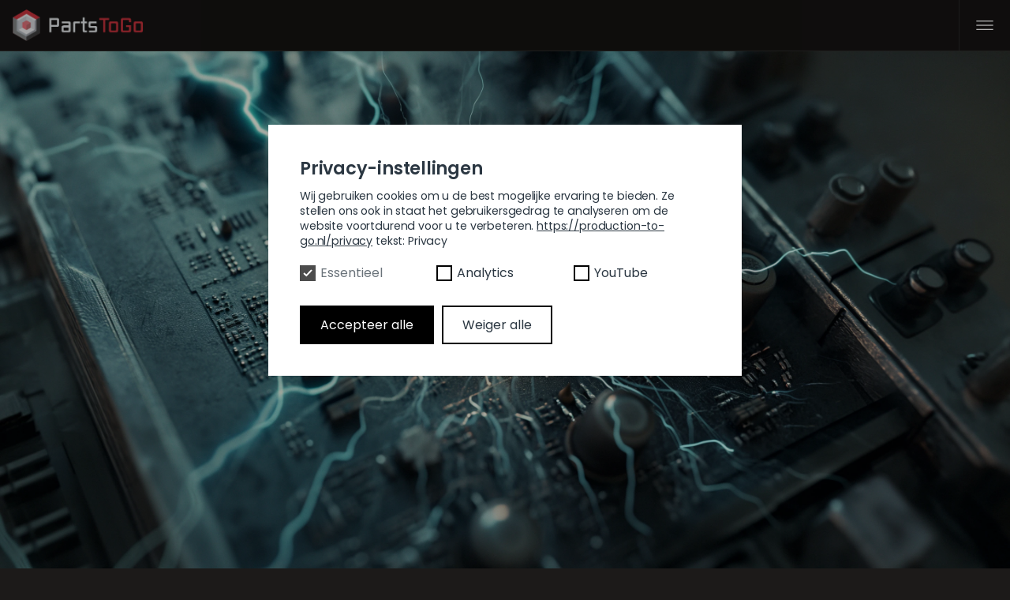

--- FILE ---
content_type: text/html; charset=UTF-8
request_url: https://production-to-go.nl/partstogo/toepassingen/esd-veilig
body_size: 14557
content:
<!DOCTYPE html>
<html lang="nl">

<head>

  <!-- Meta Tags -->
  <meta charset="utf-8">
  <meta name="viewport" content="width=device-width,initial-scale=1.0">

  <!-- Favicon -->
  <link rel="apple-touch-icon" sizes="180x180" href="https://production-to-go.nl/assets/favicon/apple-touch-icon.png">
  <link rel="icon" type="image/png" sizes="32x32" href="https://production-to-go.nl/assets/favicon/favicon-32x32.png">
  <link rel="icon" type="image/png" sizes="16x16" href="https://production-to-go.nl/assets/favicon/favicon-16x16.png">
  <link rel="manifest" href="https://production-to-go.nl/assets/favicon/site.webmanifest">
  <link rel="mask-icon" href="https://production-to-go.nl/assets/favicon/safari-pinned-tab.svg" color="#2b3742">
  <meta name="msapplication-TileColor" content="#2b3742">
  <meta name="theme-color" content="#ffffff">

  <!-- Scripts -->
  <!-- Google Tag manger ID -->

<!-- Updated Google Tag Manger -->
<script>
  // Define dataLayer and the gtag function.
  window.dataLayer = window.dataLayer || [];

  function gtag() {
    dataLayer.push(arguments);
  }

      gtag('consent', 'default', {
      'ad_storage': 'denied',
      'ad_user_data': 'denied',
      'ad_personalization': 'denied',
      'analytics_storage': 'denied'
    });
  </script>
<!-- Google tag (gtag.js) -->
<script async src="https://www.googletagmanager.com/gtag/js?id=GTM-5Q2WFPC">
</script>



  <!-- SEO via meta knight plugin -->
  


<style itemscope itemtype="https://schema.org/WebSite" itemref="schema_name schema_description schema_image"></style>


  <title>Toepassingen - Elektrostatische ontlading | PartsToGo</title>
  <meta id="schema_name" itemprop="name" content="Toepassingen - Elektrostatische ontlading | PartsToGo">


<meta name="description" content="Ontdek hier wat met ESD wordt bedoeld, welke eigenschappen ESD-veilige componenten nodig hebben, waar ze worden gebruikt en hoe 3D-printen de productie van dergelijke componenten vereenvoudigt.">
<meta id="schema_description" itemprop="description" content="Ontdek hier wat met ESD wordt bedoeld, welke eigenschappen ESD-veilige componenten nodig hebben, waar ze worden gebruikt en hoe 3D-printen de productie van dergelijke componenten vereenvoudigt.">


  <link rel="canonical" href="https://production-to-go.nl/partstogo/toepassingen/esd-veilig" />


      <link rel="alternate" hreflang="en" href="https://production-to-go.nl/en/partstogo/applications/electrostatic-discharge-safe">
      <link rel="alternate" hreflang="nl" href="https://production-to-go.nl/partstogo/toepassingen/esd-veilig">
    <link rel="alternate" hreflang="x-default" href="https://production-to-go.nl/partstogo/toepassingen/esd-veilig">


  <meta id="schema_image" itemprop="image" content="https://production-to-go.nl/media/production-to-go.nl/pages/partstogo/toepassingen/esd-veilig/1fd5f4dc78-1708616718/partstogo-application-esd-safe.jpg">


<meta name="author" content="">


<meta name="date" content="2024-35-8">


<meta property="og:title" content="Toepassingen - Elektrostatische ontlading">

<meta property="og:description" content="Ontdek hier wat met ESD wordt bedoeld, welke eigenschappen ESD-veilige componenten nodig hebben, waar ze worden gebruikt en hoe 3D-printen de productie van dergelijke componenten vereenvoudigt.">

  <meta property="og:image" content="https://production-to-go.nl/media/production-to-go.nl/pages/partstogo/toepassingen/esd-veilig/1fd5f4dc78-1708616718/partstogo-application-esd-safe-1200x630-crop-q80.jpg">
  <meta property="og:image:width" content="1200">
  <meta property="og:image:height" content="630">

<meta property="og:site_name" content="ProductionToGo Benelux: Uw leverancier van oplossingen voor industriële 3D-printers">

<meta property="og:url" content="https://production-to-go.nl/partstogo/toepassingen/esd-veilig">

<meta property="og:type" content="website">




  <meta property="og:locale" content="nl_NL">
            <meta property="og:locale:alternate" content="en_GB">
            



<meta name="twitter:card" content="">

<meta name="twitter:title" content="Toepassingen - Elektrostatische ontlading">

<meta name="twitter:description" content="Ontdek hier wat met ESD wordt bedoeld, welke eigenschappen ESD-veilige componenten nodig hebben, waar ze worden gebruikt en hoe 3D-printen de productie van dergelijke componenten vereenvoudigt.">

  <meta name="twitter:image" content="https://production-to-go.nl/media/production-to-go.nl/pages/partstogo/toepassingen/esd-veilig/1fd5f4dc78-1708616718/partstogo-application-esd-safe-1200x675-crop-q80.jpg">

<meta name="twitter:site" content="">

<meta name="twitter:creator" content="">  

<meta name="robots" content="" />



  <!-- Styles -->
  
    <!-- Preload Vendor CSS -->
    <link rel="preload" href="https://unpkg.com/swiper@8/swiper-bundle.min.css" as="style" onload="this.onload=null;this.rel='stylesheet'">
    <noscript>
      <link rel="stylesheet" href="https://unpkg.com/swiper@8/swiper-bundle.min.css">
    </noscript>

    <link rel="preload" href="https://cdn.jsdelivr.net/npm/@fancyapps/ui@4.0/dist/fancybox.css" as="style" onload="this.onload=null;this.rel='stylesheet'">
    <noscript>
      <link rel="stylesheet" href="https://cdn.jsdelivr.net/npm/@fancyapps/ui@4.0/dist/fancybox.css">
    </noscript>

    <link rel="preload" href="https://i.icomoon.io/public/ac75376b69/ProductionToGo/style.css" as="style" onload="this.onload=null;this.rel='stylesheet'">
    <noscript>
      <link rel="stylesheet" href="https://i.icomoon.io/public/ac75376b69/ProductionToGo/style.css">
    </noscript>

    <!-- Production & Parts Styles -->
    <link href="https://production-to-go.nl/assets/css/style.css" rel="stylesheet">
  


  <!-- HubSpot Forms -->
  <script charset="utf-8" type="text/javascript" src="//js-eu1.hsforms.net/forms/embed/v2.js"></script>

</head>


<body
  class="
     partstogo  promotion page-partstogo-application"
  data-youtube="declined" data-analytics="declined">

  <!-- Google Tag -->
  
  


  
    <!-- PARTS TO GO HEADER -->
    <header class="partstogo__header">

    <div class="partstogo__header-container" style="color: white">

        
        <!-- Logo -->
        <a class="partstogo__logo" href="https://production-to-go.nl/partstogo/start">
                            <img src="https://production-to-go.nl/media/production-to-go.nl/pages/partstogo/start/30f136a8e2-1696453344/export-partstogo-inverted.png" alt="Start logo" title="back">
                    </a>

        <!-- Navigation -->
        <nav class="partstogo__nav">
            <ul class="partstogo__main-nav">

                
                    <!-- Simple Navigation Link -->
                    
                                                    <li>
                                <a class="partstogo__nav-link 
                                 
                                " href="https://production-to-go.nl/partstogo/diensten" >
                                    <span>Diensten</span>
                                </a>
                            </li>
                        
                        <!-- Menu Buttons -->
                    
                
                    <!-- Simple Navigation Link -->
                    
                        <!-- Navigation Menu -->
                        <li class="partstogo__submenu-container">

                            <!-- Menu trigger -->
                            <button id="partstogo-applicationsSwitch" class="partstogo__submenu-trigger" data-show="partstogo-applicationsMenu">
                                <span>Toepassingen</span><span class="caret icon-caret"></span>
                            </button>

                            <!-- Menus -->
                                <div class="partstogo__submenu partstogo__submenu--applications" id="partstogo-applicationsMenu" aria-label="Sub navigation">
        <ul class="partstogo__submenu-list">
                            <li class="partstogo__submenu-item">
                    <a class="partstogo__submenu-link" href="https://production-to-go.nl/partstogo/toepassingen/windtunnel-en-motorsporttoepassingen">
                        <div class="partstogo__submenu-card">

                            <!-- Image  -->
                                                            
<figure class="partstogo__submenu-image" >
    <picture>
                <source srcset="https://production-to-go.nl/media/production-to-go.nl/pages/partstogo/toepassingen/windtunnel-en-motorsporttoepassingen/be4538ac0f-1711032211/motorsport-wind-tunnel-testing-320x.webp" type="image/webp">
                <img 
            loading="lazy" 
            src=https://production-to-go.nl/media/production-to-go.nl/pages/partstogo/toepassingen/windtunnel-en-motorsporttoepassingen/be4538ac0f-1711032211/motorsport-wind-tunnel-testing-320x.jpg 
            height="1632" 
            width="2912"
            alt=""
        >
    </picture>
    </figure>                            
                            <!-- Label -->
                            <p class="partstogo__submenu-title">
                                <span class="t--overline">
                                    Aerodynamica                                </span>
                                <span>
                                    Windtunnel- en motorsporttoepassingen                                </span>
                            </p>

                        </div>
                    </a>
                </li>
                            <li class="partstogo__submenu-item">
                    <a class="partstogo__submenu-link" href="https://production-to-go.nl/partstogo/toepassingen/esd-veilig">
                        <div class="partstogo__submenu-card">

                            <!-- Image  -->
                                                            
<figure class="partstogo__submenu-image" >
    <picture>
                <source srcset="https://production-to-go.nl/media/production-to-go.nl/pages/partstogo/toepassingen/esd-veilig/ccdf8d3da8-1708513073/esd-320x.webp" type="image/webp">
                <img 
            loading="lazy" 
            src=https://production-to-go.nl/media/production-to-go.nl/pages/partstogo/toepassingen/esd-veilig/ccdf8d3da8-1708513073/esd-320x.png 
            height="1632" 
            width="2912"
            alt=""
        >
    </picture>
    </figure>                            
                            <!-- Label -->
                            <p class="partstogo__submenu-title">
                                <span class="t--overline">
                                    ESD                                </span>
                                <span>
                                    ESD-veilig                                </span>
                            </p>

                        </div>
                    </a>
                </li>
                            <li class="partstogo__submenu-item">
                    <a class="partstogo__submenu-link" href="https://production-to-go.nl/partstogo/toepassingen/vlamvertragend">
                        <div class="partstogo__submenu-card">

                            <!-- Image  -->
                                                            
<figure class="partstogo__submenu-image" >
    <picture>
                <source srcset="https://production-to-go.nl/media/production-to-go.nl/pages/partstogo/toepassingen/vlamvertragend/b1b7168202-1708583503/fr-cover-320x.webp" type="image/webp">
                <img 
            loading="lazy" 
            src=https://production-to-go.nl/media/production-to-go.nl/pages/partstogo/toepassingen/vlamvertragend/b1b7168202-1708583503/fr-cover-320x.jpg 
            height="1632" 
            width="2912"
            alt=""
        >
    </picture>
    </figure>                            
                            <!-- Label -->
                            <p class="partstogo__submenu-title">
                                <span class="t--overline">
                                    FR                                </span>
                                <span>
                                    Vlamvertragend                                </span>
                            </p>

                        </div>
                    </a>
                </li>
                            <li class="partstogo__submenu-item">
                    <a class="partstogo__submenu-link" href="https://production-to-go.nl/partstogo/toepassingen/transparant">
                        <div class="partstogo__submenu-card">

                            <!-- Image  -->
                                                            
<figure class="partstogo__submenu-image" >
    <picture>
                <source srcset="https://production-to-go.nl/media/production-to-go.nl/pages/partstogo/toepassingen/transparant/5d7d3f3f31-1708591091/clear-cover-320x.webp" type="image/webp">
                <img 
            loading="lazy" 
            src=https://production-to-go.nl/media/production-to-go.nl/pages/partstogo/toepassingen/transparant/5d7d3f3f31-1708591091/clear-cover-320x.jpg 
            height="1632" 
            width="2912"
            alt=""
        >
    </picture>
    </figure>                            
                            <!-- Label -->
                            <p class="partstogo__submenu-title">
                                <span class="t--overline">
                                    Clear                                </span>
                                <span>
                                    Transparant                                </span>
                            </p>

                        </div>
                    </a>
                </li>
                            <li class="partstogo__submenu-item">
                    <a class="partstogo__submenu-link" href="https://production-to-go.nl/partstogo/toepassingen/groot-formaat">
                        <div class="partstogo__submenu-card">

                            <!-- Image  -->
                                                            
<figure class="partstogo__submenu-image" >
    <picture>
                <source srcset="https://production-to-go.nl/media/production-to-go.nl/pages/partstogo/toepassingen/groot-formaat/883e0a6a40-1708611863/large-format-cover-320x.webp" type="image/webp">
                <img 
            loading="lazy" 
            src=https://production-to-go.nl/media/production-to-go.nl/pages/partstogo/toepassingen/groot-formaat/883e0a6a40-1708611863/large-format-cover-320x.jpg 
            height="1632" 
            width="2912"
            alt=""
        >
    </picture>
    </figure>                            
                            <!-- Label -->
                            <p class="partstogo__submenu-title">
                                <span class="t--overline">
                                    Groot                                </span>
                                <span>
                                    Groot formaat                                </span>
                            </p>

                        </div>
                    </a>
                </li>
                            <li class="partstogo__submenu-item">
                    <a class="partstogo__submenu-link" href="https://production-to-go.nl/partstogo/toepassingen/hoge-temperatuur">
                        <div class="partstogo__submenu-card">

                            <!-- Image  -->
                                                            
<figure class="partstogo__submenu-image" >
    <picture>
                <source srcset="https://production-to-go.nl/media/production-to-go.nl/pages/partstogo/toepassingen/hoge-temperatuur/9971590597-1708926247/high-temperature-cover-320x.webp" type="image/webp">
                <img 
            loading="lazy" 
            src=https://production-to-go.nl/media/production-to-go.nl/pages/partstogo/toepassingen/hoge-temperatuur/9971590597-1708926247/high-temperature-cover-320x.jpg 
            height="1632" 
            width="2912"
            alt=""
        >
    </picture>
    </figure>                            
                            <!-- Label -->
                            <p class="partstogo__submenu-title">
                                <span class="t--overline">
                                    HT                                </span>
                                <span>
                                    Hoge temperatuur                                </span>
                            </p>

                        </div>
                    </a>
                </li>
                            <li class="partstogo__submenu-item">
                    <a class="partstogo__submenu-link" href="https://production-to-go.nl/partstogo/toepassingen/koolstofvezel">
                        <div class="partstogo__submenu-card">

                            <!-- Image  -->
                                                            
<figure class="partstogo__submenu-image" >
    <picture>
                <source srcset="https://production-to-go.nl/media/production-to-go.nl/pages/partstogo/toepassingen/koolstofvezel/d4291850d3-1708930676/carbon-fiber-cover-320x.webp" type="image/webp">
                <img 
            loading="lazy" 
            src=https://production-to-go.nl/media/production-to-go.nl/pages/partstogo/toepassingen/koolstofvezel/d4291850d3-1708930676/carbon-fiber-cover-320x.jpg 
            height="1632" 
            width="2912"
            alt=""
        >
    </picture>
    </figure>                            
                            <!-- Label -->
                            <p class="partstogo__submenu-title">
                                <span class="t--overline">
                                    CF                                </span>
                                <span>
                                    Koolstofvezel                                </span>
                            </p>

                        </div>
                    </a>
                </li>
                            <li class="partstogo__submenu-item">
                    <a class="partstogo__submenu-link" href="https://production-to-go.nl/partstogo/toepassingen/flexibel">
                        <div class="partstogo__submenu-card">

                            <!-- Image  -->
                                                            
<figure class="partstogo__submenu-image" >
    <picture>
                <source srcset="https://production-to-go.nl/media/production-to-go.nl/pages/partstogo/toepassingen/flexibel/a737a43df6-1709534022/flexible-cover-320x.webp" type="image/webp">
                <img 
            loading="lazy" 
            src=https://production-to-go.nl/media/production-to-go.nl/pages/partstogo/toepassingen/flexibel/a737a43df6-1709534022/flexible-cover-320x.jpg 
            height="1632" 
            width="2912"
            alt=""
        >
    </picture>
    </figure>                            
                            <!-- Label -->
                            <p class="partstogo__submenu-title">
                                <span class="t--overline">
                                    FLEX                                </span>
                                <span>
                                    Flexibel                                </span>
                            </p>

                        </div>
                    </a>
                </li>
                            <li class="partstogo__submenu-item">
                    <a class="partstogo__submenu-link" href="https://production-to-go.nl/partstogo/toepassingen/mallen-en-armaturen">
                        <div class="partstogo__submenu-card">

                            <!-- Image  -->
                                                            
<figure class="partstogo__submenu-image" >
    <picture>
                <source srcset="https://production-to-go.nl/media/production-to-go.nl/pages/partstogo/toepassingen/mallen-en-armaturen/f457f4647b-1709537193/jigs-and-fixtures-cover-320x.webp" type="image/webp">
                <img 
            loading="lazy" 
            src=https://production-to-go.nl/media/production-to-go.nl/pages/partstogo/toepassingen/mallen-en-armaturen/f457f4647b-1709537193/jigs-and-fixtures-cover-320x.jpg 
            height="1632" 
            width="2912"
            alt=""
        >
    </picture>
    </figure>                            
                            <!-- Label -->
                            <p class="partstogo__submenu-title">
                                <span class="t--overline">
                                    J&F                                </span>
                                <span>
                                    Mallen en armaturen                                </span>
                            </p>

                        </div>
                    </a>
                </li>
                            <li class="partstogo__submenu-item">
                    <a class="partstogo__submenu-link" href="https://production-to-go.nl/partstogo/toepassingen/modellering">
                        <div class="partstogo__submenu-card">

                            <!-- Image  -->
                                                            
<figure class="partstogo__submenu-image" >
    <picture>
                <source srcset="https://production-to-go.nl/media/production-to-go.nl/pages/partstogo/toepassingen/modellering/c9c1eae82c-1709021137/model-making-cover-320x.webp" type="image/webp">
                <img 
            loading="lazy" 
            src=https://production-to-go.nl/media/production-to-go.nl/pages/partstogo/toepassingen/modellering/c9c1eae82c-1709021137/model-making-cover-320x.jpg 
            height="1632" 
            width="2912"
            alt=""
        >
    </picture>
    </figure>                            
                            <!-- Label -->
                            <p class="partstogo__submenu-title">
                                <span class="t--overline">
                                    Model                                </span>
                                <span>
                                    Modellering                                </span>
                            </p>

                        </div>
                    </a>
                </li>
                            <li class="partstogo__submenu-item">
                    <a class="partstogo__submenu-link" href="https://production-to-go.nl/partstogo/toepassingen/prototypen">
                        <div class="partstogo__submenu-card">

                            <!-- Image  -->
                                                            
<figure class="partstogo__submenu-image" >
    <picture>
                <source srcset="https://production-to-go.nl/media/production-to-go.nl/pages/partstogo/toepassingen/prototypen/f31d8eef2a-1709025757/prototyping-cover-320x.webp" type="image/webp">
                <img 
            loading="lazy" 
            src=https://production-to-go.nl/media/production-to-go.nl/pages/partstogo/toepassingen/prototypen/f31d8eef2a-1709025757/prototyping-cover-320x.jpg 
            height="1632" 
            width="2912"
            alt=""
        >
    </picture>
    </figure>                            
                            <!-- Label -->
                            <p class="partstogo__submenu-title">
                                <span class="t--overline">
                                    POC                                </span>
                                <span>
                                    Prototypen                                </span>
                            </p>

                        </div>
                    </a>
                </li>
                            <li class="partstogo__submenu-item">
                    <a class="partstogo__submenu-link" href="https://production-to-go.nl/partstogo/toepassingen/serieproductie">
                        <div class="partstogo__submenu-card">

                            <!-- Image  -->
                                                            
<figure class="partstogo__submenu-image" >
    <picture>
                <source srcset="https://production-to-go.nl/media/production-to-go.nl/pages/partstogo/toepassingen/serieproductie/59caf7aa33-1709035965/serial-manufacturing-cover-320x.webp" type="image/webp">
                <img 
            loading="lazy" 
            src=https://production-to-go.nl/media/production-to-go.nl/pages/partstogo/toepassingen/serieproductie/59caf7aa33-1709035965/serial-manufacturing-cover-320x.jpg 
            height="1632" 
            width="2912"
            alt=""
        >
    </picture>
    </figure>                            
                            <!-- Label -->
                            <p class="partstogo__submenu-title">
                                <span class="t--overline">
                                    Productie                                </span>
                                <span>
                                    Serieproductie                                </span>
                            </p>

                        </div>
                    </a>
                </li>
                            <li class="partstogo__submenu-item">
                    <a class="partstogo__submenu-link" href="https://production-to-go.nl/partstogo/toepassingen/gereedschappen-en-mallen">
                        <div class="partstogo__submenu-card">

                            <!-- Image  -->
                                                            
<figure class="partstogo__submenu-image" >
    <picture>
                <source srcset="https://production-to-go.nl/media/production-to-go.nl/pages/partstogo/toepassingen/gereedschappen-en-mallen/185379c16d-1709041242/tooling-and-moulds-cover-320x.webp" type="image/webp">
                <img 
            loading="lazy" 
            src=https://production-to-go.nl/media/production-to-go.nl/pages/partstogo/toepassingen/gereedschappen-en-mallen/185379c16d-1709041242/tooling-and-moulds-cover-320x.jpg 
            height="1632" 
            width="2912"
            alt=""
        >
    </picture>
    </figure>                            
                            <!-- Label -->
                            <p class="partstogo__submenu-title">
                                <span class="t--overline">
                                    T&M                                </span>
                                <span>
                                    Gereedschappen en mallen                                </span>
                            </p>

                        </div>
                    </a>
                </li>
                            <li class="partstogo__submenu-item">
                    <a class="partstogo__submenu-link" href="https://production-to-go.nl/partstogo/toepassingen/medische-technologie">
                        <div class="partstogo__submenu-card">

                            <!-- Image  -->
                                                            
<figure class="partstogo__submenu-image" >
    <picture>
                <source srcset="https://production-to-go.nl/media/production-to-go.nl/pages/partstogo/toepassingen/medische-technologie/c043da999c-1709047674/medical-cover-320x.webp" type="image/webp">
                <img 
            loading="lazy" 
            src=https://production-to-go.nl/media/production-to-go.nl/pages/partstogo/toepassingen/medische-technologie/c043da999c-1709047674/medical-cover-320x.jpg 
            height="1632" 
            width="2912"
            alt=""
        >
    </picture>
    </figure>                            
                            <!-- Label -->
                            <p class="partstogo__submenu-title">
                                <span class="t--overline">
                                    Biocompatibel                                </span>
                                <span>
                                    Medische technologie                                </span>
                            </p>

                        </div>
                    </a>
                </li>
                            <li class="partstogo__submenu-item">
                    <a class="partstogo__submenu-link" href="https://production-to-go.nl/partstogo/toepassingen/defensie-sector">
                        <div class="partstogo__submenu-card">

                            <!-- Image  -->
                                                            
<figure class="partstogo__submenu-image" >
    <picture>
                <source srcset="https://production-to-go.nl/media/production-to-go.nl/pages/partstogo/toepassingen/defensie-sector/f3b4731d22-1715954165/defense-cover-320x.webp" type="image/webp">
                <img 
            loading="lazy" 
            src=https://production-to-go.nl/media/production-to-go.nl/pages/partstogo/toepassingen/defensie-sector/f3b4731d22-1715954165/defense-cover-320x.webp 
            height="1632" 
            width="2912"
            alt=""
        >
    </picture>
    </figure>                            
                            <!-- Label -->
                            <p class="partstogo__submenu-title">
                                <span class="t--overline">
                                    Beveiliging                                </span>
                                <span>
                                    Defensie Sector                                </span>
                            </p>

                        </div>
                    </a>
                </li>
                            <li class="partstogo__submenu-item">
                    <a class="partstogo__submenu-link" href="https://production-to-go.nl/partstogo/toepassingen/maritiem">
                        <div class="partstogo__submenu-card">

                            <!-- Image  -->
                                                            
<figure class="partstogo__submenu-image" >
    <picture>
                <source srcset="https://production-to-go.nl/media/production-to-go.nl/pages/partstogo/toepassingen/maritiem/5292adb7d4-1730993349/maritime-cover-320x.webp" type="image/webp">
                <img 
            loading="lazy" 
            src=https://production-to-go.nl/media/production-to-go.nl/pages/partstogo/toepassingen/maritiem/5292adb7d4-1730993349/maritime-cover-320x.png 
            height="1632" 
            width="2912"
            alt=""
        >
    </picture>
    </figure>                            
                            <!-- Label -->
                            <p class="partstogo__submenu-title">
                                <span class="t--overline">
                                    Marine                                </span>
                                <span>
                                    Maritiem                                </span>
                            </p>

                        </div>
                    </a>
                </li>
                    </ul>
    </div>

                        </li>

                    
                
                    <!-- Simple Navigation Link -->
                    
                        <!-- Navigation Menu -->
                        <li class="partstogo__submenu-container">

                            <!-- Menu trigger -->
                            <button id="partstogo-subparentSwitch" class="partstogo__submenu-trigger" data-show="partstogo-subparentMenu">
                                <span>Technologieën</span><span class="caret icon-caret"></span>
                            </button>

                            <!-- Menus -->
                                <div class="partstogo__submenu partstogo__submenu--technologies" id="partstogo-technologiesMenu" aria-label="Sub navigation">
        <ul class="partstogo__submenu-list">
                            <li class="partstogo__submenu-item">
                    <a class="partstogo__submenu-link" href="https://production-to-go.nl/partstogo/technologieen/metaal-3d-printen">
                        <div class="partstogo__submenu-card">

                            <!-- Image  -->
                                                            
<figure class="partstogo__submenu-image" >
    <picture>
                <source srcset="https://production-to-go.nl/media/production-to-go.nl/pages/partstogo/technologieen/metaal-3d-printen/711a56e9ea-1728387996/metal-header-320x-320x.webp" type="image/webp">
                <img 
            loading="lazy" 
            src=https://production-to-go.nl/media/production-to-go.nl/pages/partstogo/technologieen/metaal-3d-printen/711a56e9ea-1728387996/metal-header-320x-320x.webp 
            height="179" 
            width="320"
            alt=""
        >
    </picture>
    </figure>                            
                            <!-- Label -->
                            <p class="partstogo__submenu-title">
                                Metaal 3D-printen                            </p>

                        </div>
                    </a>
                </li>
                            <li class="partstogo__submenu-item">
                    <a class="partstogo__submenu-link" href="https://production-to-go.nl/partstogo/technologieen/resin-3d-printen">
                        <div class="partstogo__submenu-card">

                            <!-- Image  -->
                                                            
<figure class="partstogo__submenu-image" >
    <picture>
                <source srcset="https://production-to-go.nl/media/production-to-go.nl/pages/partstogo/technologieen/resin-3d-printen/433f1d9801-1728387984/resin-header-320x-320x.webp" type="image/webp">
                <img 
            loading="lazy" 
            src=https://production-to-go.nl/media/production-to-go.nl/pages/partstogo/technologieen/resin-3d-printen/433f1d9801-1728387984/resin-header-320x-320x.webp 
            height="179" 
            width="320"
            alt=""
        >
    </picture>
    </figure>                            
                            <!-- Label -->
                            <p class="partstogo__submenu-title">
                                Resin 3D-printen                            </p>

                        </div>
                    </a>
                </li>
                            <li class="partstogo__submenu-item">
                    <a class="partstogo__submenu-link" href="https://production-to-go.nl/partstogo/technologieen/poeder-3d-printen">
                        <div class="partstogo__submenu-card">

                            <!-- Image  -->
                                                            
<figure class="partstogo__submenu-image" >
    <picture>
                <source srcset="https://production-to-go.nl/media/production-to-go.nl/pages/partstogo/technologieen/poeder-3d-printen/b92d67dd36-1728387969/powder-header-320x-320x.webp" type="image/webp">
                <img 
            loading="lazy" 
            src=https://production-to-go.nl/media/production-to-go.nl/pages/partstogo/technologieen/poeder-3d-printen/b92d67dd36-1728387969/powder-header-320x-320x.webp 
            height="179" 
            width="320"
            alt=""
        >
    </picture>
    </figure>                            
                            <!-- Label -->
                            <p class="partstogo__submenu-title">
                                Poeder 3D-printen                            </p>

                        </div>
                    </a>
                </li>
                            <li class="partstogo__submenu-item">
                    <a class="partstogo__submenu-link" href="https://production-to-go.nl/partstogo/technologieen/filament-3d-printen">
                        <div class="partstogo__submenu-card">

                            <!-- Image  -->
                                                            
<figure class="partstogo__submenu-image" >
    <picture>
                <source srcset="https://production-to-go.nl/media/production-to-go.nl/pages/partstogo/technologieen/filament-3d-printen/c18cfdce9d-1728387939/filament-header-320x-320x.webp" type="image/webp">
                <img 
            loading="lazy" 
            src=https://production-to-go.nl/media/production-to-go.nl/pages/partstogo/technologieen/filament-3d-printen/c18cfdce9d-1728387939/filament-header-320x-320x.webp 
            height="179" 
            width="320"
            alt=""
        >
    </picture>
    </figure>                            
                            <!-- Label -->
                            <p class="partstogo__submenu-title">
                                Filament-3D-printen                            </p>

                        </div>
                    </a>
                </li>
                    </ul>
    </div>

                        </li>

                    
                
                    <!-- Simple Navigation Link -->
                    
                                                    <li>
                                <a class="partstogo__nav-link 
                                 
                                " href="https://production-to-go.nl/partstogo/zo-werkt-het" >
                                    <span>Zo werkt het</span>
                                </a>
                            </li>
                        
                        <!-- Menu Buttons -->
                    
                
                    <!-- Simple Navigation Link -->
                    
                                                    <li>
                                <a class="partstogo__nav-link 
                                partstogo__nav-link-external 
                                " href="https://production-to-go.nl/partstogo/3d-reseller" target="_blank">
                                    <span>3D Reseller</span>
                                </a>
                            </li>
                        
                        <!-- Menu Buttons -->
                    
                
                    <!-- Simple Navigation Link -->
                    
                        <!-- Navigation Menu -->
                        <li class="partstogo__submenu-container">

                            <!-- Menu trigger -->
                            <button id="partstogo-aboutSwitch" class="partstogo__submenu-trigger" data-show="partstogo-aboutMenu">
                                <span>Over ons</span><span class="caret icon-caret"></span>
                            </button>

                            <!-- Menus -->
                                <div class="partstogo__submenu partstogo__submenu--about" id="partstogo-aboutMenu" aria-label="Sub navigation">
        <ul class="partstogo__submenu-list">
                            <li class="partstogo__submenu-item">
                    <a class="partstogo__submenu-link" href="https://production-to-go.nl/partstogo/over-ons/over-het-bedrijf">
                        <div class="partstogo__submenu-card">

                            <!-- Image  -->
                                                            
<figure class="partstogo__submenu-image" >
    <picture>
                <source srcset="https://production-to-go.nl/media/production-to-go.nl/pages/partstogo/over-ons/over-het-bedrijf/0bd3c00a38-1709835582/about-us-header-1408x-320x.webp" type="image/webp">
                <img 
            loading="lazy" 
            src=https://production-to-go.nl/media/production-to-go.nl/pages/partstogo/over-ons/over-het-bedrijf/0bd3c00a38-1709835582/about-us-header-1408x-320x.jpg 
            height="789" 
            width="1408"
            alt=""
        >
    </picture>
    </figure>                            
                            <!-- Label -->
                            <p class="partstogo__submenu-title">
                                Over het bedrijf                            </p>

                        </div>
                    </a>
                </li>
                            <li class="partstogo__submenu-item">
                    <a class="partstogo__submenu-link" href="https://production-to-go.nl/partstogo/over-ons/blog">
                        <div class="partstogo__submenu-card">

                            <!-- Image  -->
                            
                            <!-- Label -->
                            <p class="partstogo__submenu-title">
                                Blog                            </p>

                        </div>
                    </a>
                </li>
                    </ul>
    </div>

                        </li>

                    
                
                    <!-- Simple Navigation Link -->
                    
                                                    <li>
                                <a class="partstogo__nav-link 
                                 
                                " href="https://production-to-go.nl/partstogo/contact" >
                                    <span>Contact</span>
                                </a>
                            </li>
                        
                        <!-- Menu Buttons -->
                    
                
            </ul>
        </nav>


        <!-- Right column -->
        <div class="partstogo__cta-section">

            <!-- Language switch -->
            <ul class="partstogo__langswitch">
                                    <li>
                        <a href="https://production-to-go.nl/en/partstogo/applications/electrostatic-discharge-safe">en</a>
                        </li>
                                        <li class="active">
                        <a href="https://production-to-go.nl/partstogo/toepassingen/esd-veilig">nl</a>
                        </li>
                                </ul>


            <!-- CTA -->
                                                                                                                                                                                                                                                    <a class="partstogo__nav-link highlight  " href="https://production-to-go.nl/partstogo/bestel-onderdelen">
                        <span>Bestel Onderdelen</span>
                    </a>
                            
        </div>


        <!-- Burger Button -->
        <button aria-label="Mobile Navigation" id="mobileSwitch">
            <svg id="mobileSwitchSVG" data-name="mobileSwitchSVG" viewBox="0 0 48 48" xmlns="http://www.w3.org/2000/svg">
                <title>mobile navigation button</title>
                <g id="burger">
                    <line id="bottom" x1="40" y1="32" x2="8" y2="32" fill="none" stroke="#000" stroke-linejoin="round" stroke-width="4" />
                    <line id="middle" x1="40" y1="24" x2="8" y2="24" fill="none" stroke="#000" stroke-linejoin="round" stroke-width="4" />
                    <line id="top" x1="40" y1="16" x2="8" y2="16" fill="none" stroke="#000" stroke-linejoin="round" stroke-width="4" />
                </g>
                <g id="close">
                    <line id="up" x1="32" y1="16" x2="16" y2="32" fill="none" stroke="#000" stroke-linejoin="round" stroke-width="4" />
                    <line id="down" x1="32" y1="32" x2="16" y2="16" fill="none" stroke="#000" stroke-linejoin="round" stroke-width="4" />
                </g>
            </svg>
        </button>


    </div>

</header>
  

<main>

  <!-- HEADER -->
  <section class="partstogo-application-header">

    <!-- Label -->
    <div class="container">
      <div class="partstogo-application-header__label">

        <!-- heading -->
        <div class="partstogo-application-header__label-heading">
          <span class="partstogo-applications-header__title  t--overline">ESD</span>
          <h1 class="partstogo-application-header__headline">ESD-veilig</h1>
        </div>

        <!-- Description -->
        <div class="partstogo-application-header__description">
          Een groot probleem in veel industrieën is elektrostatische ontlading (ESD), vooral bij de productie van medische apparatuur, vliegtuigen en elektronica. Conventionele productietechnieken vinden het moeilijk om aan de strenge ESD-beschermingsnormen te voldoen. De 3D-printtechnologie heeft de afgelopen jaren een keerpunt ondergaan en biedt ongeëvenaarde voordelen bij de productie van ESD-veilige componenten.        </div>

        <!-- Benefits -->
        
        <!-- Contact Block -->
        
<div class="contact-block">

    <div class="contact-block__person">

        <!-- Avatar Image -->
        
<figure class="contact-block__image" >
    <picture>
                <source srcset="https://production-to-go.nl/media/production-to-go.nl/pages/partstogo/team/tobias-roecker/a5a57ed2d7-1708513715/tobias-rocker-at-partstogo-128x.webp" type="image/webp">
                <img 
            loading="lazy" 
            src=https://production-to-go.nl/media/production-to-go.nl/pages/partstogo/team/tobias-roecker/a5a57ed2d7-1708513715/tobias-rocker-at-partstogo-128x.png 
            height="400" 
            width="400"
            alt=""
        >
    </picture>
    </figure>
        <!-- Label -->
        <div class="contact-block__label">
            <span class="t--overline">
                Managing Director            </span>
            <span class="h4">
                Tobias Röcker            </span>
        </div>

    </div>


    <!-- CTA -->
    <button class="contact-block__cta btn primary" data-target="#modal-tobias-rocker">Contact opnemen</button>

</div>

<!-- Modal -->
<div id="modal-tobias-rocker" class="modal" tabindex="-1" role="dialog" aria-labelledby="tobias-rocker-title" aria-hidden="true">
    <article class="content person">
        <button class="close" aria-label="Close"><span class="icon"></span></button>
        <div class="header">
            <div class="greeting">
                                    
<figure class="" >
    <picture>
                <source srcset="https://production-to-go.nl/media/production-to-go.nl/pages/partstogo/team/tobias-roecker/a5a57ed2d7-1708513715/tobias-rocker-at-partstogo-128x.webp" type="image/webp">
                <img 
            loading="lazy" 
            src=https://production-to-go.nl/media/production-to-go.nl/pages/partstogo/team/tobias-roecker/a5a57ed2d7-1708513715/tobias-rocker-at-partstogo-128x.png 
            height="400" 
            width="400"
            alt=""
        >
    </picture>
    </figure>                                                    <h3></h3>
                                <a href="tel:49-0-7248-911-771">+49 (0) 7248 911 771</a>
            </div>
        </div>
        <div class="body">

            <!-- HubSpot Contact Form -->
                            <div id='hubSpotContactFormContainer'><div id='hubSpotContactForm'><script>
  hbspt.forms.create({
    portalId: "25032185",
    formId: "e6874f58-8d79-45f9-985c-518e1eca6370"
  });
</script></div></div>            
        </div>
    </article>
    <div class="backdrop"></div>
</div>      </div>

      <!-- ANCHOR LINK -->
              <div class="partstogo-application-anchor">
          <a href="#materialen" class="partstogo-application-anchor__link">
            <span class="partstogo-application-anchor__link-text">
              Ontdek ons gevarieerde assortiment materialen en bouwvolumes            </span>
            <div class="partstogo-application-anchor__link-icon">
              <span class="icon icon-link-arrow-down"></span>
              <svg class="hexagon hexagon--outer" width="112" height="128" viewBox="0 0 112 128" fill="none" xmlns="http://www.w3.org/2000/svg" style="opacity: 1;">
                <path d="M1.57438 32.5774L56 1.1547L110.426 32.5774V95.4226L56 126.845L1.57438 95.4226V32.5774Z" stroke="#E8EBEF" stroke-width="2" style="stroke-dashoffset: 0; stroke-dasharray: none;"></path>
              </svg>
              <svg class="hexagon hexagon--inner" width="112" height="128" viewBox="0 0 112 128" fill="none" xmlns="http://www.w3.org/2000/svg" style="opacity: 1;">
                <path d="M1.57438 32.5774L56 1.1547L110.426 32.5774V95.4226L56 126.845L1.57438 95.4226V32.5774Z" stroke="#E8EBEF" stroke-width="2" style="stroke-dashoffset: 0; stroke-dasharray: none;"></path>
              </svg>
            </div>
          </a>
        </div>
      
    </div>

    <!-- Background Image -->
          <div class="partstogo-application-header__background-image">
        
<figure class="poster" >
    <picture>
                <source srcset="https://production-to-go.nl/media/production-to-go.nl/pages/partstogo/toepassingen/esd-veilig/ccdf8d3da8-1708513073/esd.webp" type="image/webp">
                <img 
            loading="lazy" 
            src=https://production-to-go.nl/media/production-to-go.nl/pages/partstogo/toepassingen/esd-veilig/ccdf8d3da8-1708513073/esd.png 
            height="1632" 
            width="2912"
            alt=""
        >
    </picture>
    </figure>        <div class="partstogo-application-header__background-inner">

          <!-- Background Logos -->
                  </div>

      </div>
    
  </section>





  <!-- APPLICATION CONTENT -->

  <div class="container">
    <div class="partstogo-application-content">

      <!-- Sidbar -->
      <aside id="sidebar">
        <ul class="scrollspy scrollspy--partstogo">
        <li>
        <a href="#omschrijving">Omschrijving</a>
    </li>
        <li>
        <a href="#esd-ernstniveaus">ESD-ernstniveaus</a>
    </li>
        <li>
        <a href="#kosten-voor-esd-schade">Kosten voor ESD-schade</a>
    </li>
        <li>
        <a href="#voordelen">Voordelen</a>
    </li>
        <li>
        <a href="#toepassingen">Toepassingen</a>
    </li>
        <li>
        <a href="#materialen">Materialen</a>
    </li>
    </ul>
      </aside>

      <!-- Content -->
      <div id="content">

                  <section id="omschrijving" class="scrollspy-target ">
                                          <div class="block block--heading">
                  <h2>Waar staat ESD voor?</h2>
                </div>
                              <div class="block block--quote">
                  <blockquote>
  Een plotselinge en kortstondige elektrische stroom tussen twee objecten met verschillende elektrische spanningen staat bekend als elektrostatische ontlading (ESD) en is meestal het gevolg van het vrijkomen van opgehoopte statische lading. Dit fenomeen kan optreden wanneer twee isolatoren met elkaar in contact komen, uiteenvallen en het potentiaalverschil daartussen ontbrandt als een boog of vonk. ESD is een cruciale factor waarmee rekening moet worden gehouden in sectoren als de elektronicaproductie, de luchtvaart en de gezondheidszorg, omdat het een ernstig risico met zich meebrengt voor kwetsbare elektronische componenten, wat mogelijk kan leiden tot schade of storingen.  </blockquote>
                </div>
                              <div class="block block--button">
                  
    <a href="https://production-to-go.nl/contact" class="btn primary " target="_self"  data-target="#contactmodal">
        <span>
            Wil je je elektronische toepassingen implementeren met 3D-printen? Neem contact met ons op!        </span>
                    <span class="icon icon-send-mail"></span>
            </a>

<!-- Modal -->
    <div id="contactmodal" class="modal" tabindex="-1" role="dialog" aria-labelledby="contact-title" aria-hidden="true">
        <article class="content person">
                        <button class="close" aria-label="Close"><span class="icon"></span></button>
            <div class="body">

                <!-- HubSpot Contact Form -->
                <div class='hubSpotFormPlaceholder'></div>
            </div>
        </article>
        <div class="backdrop"></div>
    </div>
                </div>
                                    </section>
                  <section id="esd-ernstniveaus" class="scrollspy-target withBackground">
                                          <div class="block block--heading">
                  <h2>Wat zijn de ESD-beschermingsklassen?</h2>
                </div>
                              <div class="block block--layout">
                  <section class="layout grid--1-1--2">
    <div class="column">
        <div class="block block-type-image">
            
<figure class="" >
    <picture>
                <source srcset="https://production-to-go.nl/media/production-to-go.nl/pages/partstogo/toepassingen/esd-veilig/8d1c2a95ca-1708524281/esd-human-sensitivity.webp" type="image/webp">
                <img 
            loading="lazy" 
            src=https://production-to-go.nl/media/production-to-go.nl/pages/partstogo/toepassingen/esd-veilig/8d1c2a95ca-1708524281/esd-human-sensitivity.jpg 
            height="536" 
            width="922"
            alt=""
        >
    </picture>
    </figure>      </div>
        <div class="block block-type-writer">
      <div class="text ">
    <h3>Menselijke gevoeligheid</h3><p>Ontladingen van statische elektriciteit kunnen door mensen worden gevoeld bij spanningen zo laag als 3.000 volt. Aan de andere kant kan schade aan elektrische componenten optreden bij spanningen die veel lager zijn dan wat vaak door mensen wordt gevoeld.</p></div>    </div>
      </div>
    <div class="column">
        <div class="block block-type-image">
            
<figure class="" >
    <picture>
                <source srcset="https://production-to-go.nl/media/production-to-go.nl/pages/partstogo/toepassingen/esd-veilig/0dbf4d1879-1708524292/esd-electronic-components.webp" type="image/webp">
                <img 
            loading="lazy" 
            src=https://production-to-go.nl/media/production-to-go.nl/pages/partstogo/toepassingen/esd-veilig/0dbf4d1879-1708524292/esd-electronic-components.jpg 
            height="536" 
            width="922"
            alt=""
        >
    </picture>
    </figure>      </div>
        <div class="block block-type-writer">
      <div class="text ">
    <h3>ESD-drempel voor elektronische componenten</h3><p>Bij ESD-niveaus van 100 volt of minder zijn veel elektronische componenten kwetsbaar voor schade. Zelfs bij ontladingsspanningen van 20-30 volt kunnen geïntegreerde schakelingen (IC's) en andere halfgeleiderapparaten onomkeerbare schade oplopen.</p></div>    </div>
      </div>
  </section>
                </div>
                                    </section>
                  <section id="kosten-voor-esd-schade" class="scrollspy-target ">
                                          <div class="block block--heading">
                  <h2>Welke kosten zijn verbonden aan ESD-schade?</h2>
                </div>
                              <div class="block block--layout">
                  <section class="layout grid--1-1--2">
    <div class="column">
        <div class="block block-type-video">
      
<figure class="video seq ">

  
    <video autoplay loop muted playsinline>
      <source src="https://production-to-go.nl/media/production-to-go.nl/pages/partstogo/toepassingen/esd-veilig/ae286a64da-1708524322/esd-impact-on-the-industry.mp4" type="video/mp4">
      <source src="https://production-to-go.nl/media/production-to-go.nl/pages/partstogo/toepassingen/esd-veilig/ae286a64da-1708524322/esd-impact-on-the-industry.mp4" type="video/ogg">
      Your browser does not support the video tag.
    </video>

  
</figure>    </div>
        <div class="block block-type-writer">
      <div class="text ">
    <h3>Impact op de industrie</h3><p>Er wordt voorspeld dat de elektronicasector miljarden dollars per jaar zal verliezen als gevolg van schade veroorzaakt door ESD. ESD-gerelateerde storingen kunnen optreden tijdens elke fase van de productie, montage, testen of zelfs transport.</p></div>    </div>
      </div>
    <div class="column">
        <div class="block block-type-video">
      
<figure class="video seq ">

  
    <video autoplay loop muted playsinline>
      <source src="https://production-to-go.nl/media/production-to-go.nl/pages/partstogo/toepassingen/esd-veilig/8d8c99ec37-1708524344/esd-product-liability.mp4" type="video/mp4">
      <source src="https://production-to-go.nl/media/production-to-go.nl/pages/partstogo/toepassingen/esd-veilig/8d8c99ec37-1708524344/esd-product-liability.mp4" type="video/ogg">
      Your browser does not support the video tag.
    </video>

  
</figure>    </div>
        <div class="block block-type-writer">
      <div class="text ">
    <h3>Productaansprakelijkheid</h3><p>De kosten van ESD-gerelateerde storingen gaan verder dan geldverliezen in industrieën waar betrouwbare elektronische componenten essentieel zijn, zoals de lucht- en ruimtevaart- en medische apparatuur. Het terugroepen van producten, schade aan de reputatie en zelfs juridische gevolgen zijn mogelijke uitkomsten.</p></div>    </div>
      </div>
  </section>
                </div>
                                    </section>
                  <section id="voordelen" class="scrollspy-target withBackground">
                                          <div class="block block--heading">
                  <h2>Wat zijn de voordelen van 3D-printen voor ESD-toepassingen?</h2>
                </div>
                              <div class="block block--layout">
                  <section class="layout grid--1-1-1--3">
    <div class="column">
        <div class="block block-type-video">
      
<figure class="video seq ">

  
    <video autoplay loop muted playsinline>
      <source src="https://production-to-go.nl/media/production-to-go.nl/pages/partstogo/toepassingen/esd-veilig/819a03f4aa-1708524412/esd-benefits-customization.mp4" type="video/mp4">
      <source src="https://production-to-go.nl/media/production-to-go.nl/pages/partstogo/toepassingen/esd-veilig/819a03f4aa-1708524412/esd-benefits-customization.mp4" type="video/ogg">
      Your browser does not support the video tag.
    </video>

  
</figure>    </div>
        <div class="block block-type-writer">
      <div class="text ">
    <h3>Maatwerk</h3><p>Met behulp van 3D-printen kunnen zeer op maat gemaakte ESD-veilige componenten worden gemaakt. Fabrikanten kunnen complexe vormen maken die zijn aangepast aan de individuele behoeften en de best mogelijke ESD-bescherming garanderen. Deze mate van personalisatie is moeilijk te bereiken met conventionele productietechnieken.</p></div>    </div>
      </div>
    <div class="column">
        <div class="block block-type-video">
      
<figure class="video seq ">

  
    <video autoplay loop muted playsinline>
      <source src="https://production-to-go.nl/media/production-to-go.nl/pages/partstogo/toepassingen/esd-veilig/4a8b16a474-1708524424/esd-benefits-rapid-prototyping.mp4" type="video/mp4">
      <source src="https://production-to-go.nl/media/production-to-go.nl/pages/partstogo/toepassingen/esd-veilig/4a8b16a474-1708524424/esd-benefits-rapid-prototyping.mp4" type="video/ogg">
      Your browser does not support the video tag.
    </video>

  
</figure>    </div>
        <div class="block block-type-writer">
      <div class="text ">
    <h3>Rapid Prototyping</h3><p>3D-printen maakt het mogelijk om snel ESD-veilige prototypes te maken, waardoor snellere ontwerpherzieningen en verbeteringen mogelijk worden. Dit verkort de tijd die nodig is voordat ESD-gevoelige apparaten op de markt komen, doordat de productontwikkelingscyclus wordt versneld.</p></div>    </div>
      </div>
    <div class="column">
        <div class="block block-type-video">
      
<figure class="video seq ">

  
    <video autoplay loop muted playsinline>
      <source src="https://production-to-go.nl/media/production-to-go.nl/pages/partstogo/toepassingen/esd-veilig/cd742a0d85-1708524437/esd-benefits-complex-structures.mp4" type="video/mp4">
      <source src="https://production-to-go.nl/media/production-to-go.nl/pages/partstogo/toepassingen/esd-veilig/cd742a0d85-1708524437/esd-benefits-complex-structures.mp4" type="video/ogg">
      Your browser does not support the video tag.
    </video>

  
</figure>    </div>
        <div class="block block-type-writer">
      <div class="text ">
    <h3>Complexe structuren</h3><p>Conventionele productiemethoden hebben vaak moeite met het creëren van de complexe en gecompliceerde structuren die nodig zijn voor ESD-toepassingen. Deze moeilijke geometrieën worden op prachtige wijze gecreëerd door 3D-printen, wat een uitstekende manier biedt om complexe elektronische componenten te beschermen tegen ESD.</p></div>    </div>
      </div>
  </section>
                </div>
                              <div class="block block--button">
                  
    <a href="https://production-to-go.nl/contact" class="btn primary " target="_self"  data-target="#contactmodal">
        <span>
            Profiteer van deze voordelen en onze service!        </span>
                    <span class="icon icon-send-mail"></span>
            </a>

<!-- Modal -->
    <div id="contactmodal" class="modal" tabindex="-1" role="dialog" aria-labelledby="contact-title" aria-hidden="true">
        <article class="content person">
                        <button class="close" aria-label="Close"><span class="icon"></span></button>
            <div class="body">

                <!-- HubSpot Contact Form -->
                <div class='hubSpotFormPlaceholder'></div>
            </div>
        </article>
        <div class="backdrop"></div>
    </div>
                </div>
                                    </section>
                  <section id="toepassingen" class="scrollspy-target ">
                                          <div class="block block--heading">
                  <h2>Wat zijn de toepassingen van 3D-printen in ESD-gevoelige industrieën?</h2>
                </div>
                              <div class="block block--layout">
                  <section class="layout grid--1-1--2">
    <div class="column">
        <div class="block block-type-writer">
      <div class="text ">
    <h3>Elektronische componenten</h3><p>Elektronische componenten zoals aansluitingen en behuizingen die ESD-veilig zijn, worden gemaakt met behulp van 3D-printen. ESD-conforme materialen maken het mogelijk complexe ontwerpen te creëren die de best mogelijke bescherming voor kwetsbare elektronische apparatuur garanderen.</p></div>    </div>
      </div>
    <div class="column">
        <div class="block block-type-video">
      
<figure class="video seq ">

  
    <video autoplay loop muted playsinline>
      <source src="https://production-to-go.nl/media/production-to-go.nl/pages/partstogo/toepassingen/esd-veilig/7a7db80031-1708524490/esd-applications-electronic-components.mp4" type="video/mp4">
      <source src="https://production-to-go.nl/media/production-to-go.nl/pages/partstogo/toepassingen/esd-veilig/7a7db80031-1708524490/esd-applications-electronic-components.mp4" type="video/ogg">
      Your browser does not support the video tag.
    </video>

  
</figure>    </div>
      </div>
  </section>
<section class="layout grid--1-1--2">
    <div class="column">
        <div class="block block-type-writer">
      <div class="text ">
    <h3>Luchtvaartindustrie</h3><p>De luchtvaart maakt gebruik van 3D-printen om lichtgewicht, ESD-veilige componenten te creëren, omdat ESD-bescherming essentieel is voor elektronische en elektrische systemen. Dit helpt het totale gewicht van het vliegtuig laag te houden en tegelijkertijd aan de essentiële veiligheidseisen te voldoen.</p></div>    </div>
      </div>
    <div class="column">
        <div class="block block-type-video">
      
<figure class="video seq ">

  
    <video autoplay loop muted playsinline>
      <source src="https://production-to-go.nl/media/production-to-go.nl/pages/partstogo/toepassingen/esd-veilig/661303f1e8-1708524502/esd-applications-aerospace-industry.mp4" type="video/mp4">
      <source src="https://production-to-go.nl/media/production-to-go.nl/pages/partstogo/toepassingen/esd-veilig/661303f1e8-1708524502/esd-applications-aerospace-industry.mp4" type="video/ogg">
      Your browser does not support the video tag.
    </video>

  
</figure>    </div>
      </div>
  </section>
<section class="layout grid--1-1--2">
    <div class="column">
        <div class="block block-type-writer">
      <div class="text ">
    <h3>Medische apparaten</h3><p>Door ESD-veilige behuizingen te creëren voor delicate medische apparatuur helpt 3D-printen de medische sector. Dit voldoet aan de strenge ESD-voorschriften en garandeert de betrouwbare werking van elektronische apparatuur in zorgomgevingen.</p></div>    </div>
      </div>
    <div class="column">
        <div class="block block-type-video">
      
<figure class="video seq ">

  
    <video autoplay loop muted playsinline>
      <source src="https://production-to-go.nl/media/production-to-go.nl/pages/partstogo/toepassingen/esd-veilig/026e3b969b-1708524516/esd-applications-medical-devices.mp4" type="video/mp4">
      <source src="https://production-to-go.nl/media/production-to-go.nl/pages/partstogo/toepassingen/esd-veilig/026e3b969b-1708524516/esd-applications-medical-devices.mp4" type="video/ogg">
      Your browser does not support the video tag.
    </video>

  
</figure>    </div>
      </div>
  </section>
                </div>
                              <div class="block block--button">
                  
    <a href="https://production-to-go.nl/contact" class="btn primary " target="_self"  data-target="#contactmodal">
        <span>
            Staat jouw specifieke toepassing er niet tussen? Laat onze experts het voor je evalueren!        </span>
                    <span class="icon icon-send-mail"></span>
            </a>

<!-- Modal -->
    <div id="contactmodal" class="modal" tabindex="-1" role="dialog" aria-labelledby="contact-title" aria-hidden="true">
        <article class="content person">
                        <button class="close" aria-label="Close"><span class="icon"></span></button>
            <div class="body">

                <!-- HubSpot Contact Form -->
                <div class='hubSpotFormPlaceholder'></div>
            </div>
        </article>
        <div class="backdrop"></div>
    </div>
                </div>
                                    </section>
                  <section id="materialen" class="scrollspy-target withBackground">
                                          <div class="block block--heading">
                  <h2>Welke materialen raden wij aan voor ESD-compatibel 3D-printen?</h2>
                </div>
                              <div class="block block--partstogoapplicationlayout">
                  <div class="partstogo-application-layout">

  <!-- Headline -->
  <h3 class="h2 partstogo-application-layout__title">xESD-resin van Nexa3D® - Geprint op de Nexa3D® XiP Pro</h3>

  <div class="partstogo-application-layout__content">

    <!-- LEFT -->
    <div class="col col--left">

      <!-- Text -->
      <div class="partstogo-application-layout__text">
        <p>De stijve, zwarte xESD-resin uit de Nexa3D®-familie van functionele materialen beschikt over statisch-dissipatieve eigenschappen. De discrete koolstofnanobuisjes in de xESD-hars zijn eveneens geplaatst bovenop een stijve urethaandimethacrylaatbasis.</p>
<p>De opname van koolstof in de xESD resulteert in onderdelen die vrij zijn van markeringen en, naast hun isotrope elektrostatische ontladingscapaciteit, een hogere treksterkte, een hogere trekmodulus en een zeer goede temperatuurbestendigheid hebben.</p>
<p>De XiP Pro-printer van Nexa3D® is een van de ultrasnelle hars 3D-printers die speciaal zijn gemaakt voor de xESD-hars. De unieke LSPc®-technologie van Nexa3D® maakt de snelle productie van geleidende onderdelen met hoge resolutie binnen enkele uren mogelijk.</p>      </div>

      <!-- Printers -->
              <div class="partstogo-application-layout__printers">
          
            <!-- Printer -->
            <div class="printer-block">

              <!-- Printer image -->
                              <div class="partstogo-application-layout__printer-image">
                  
<figure class="printer-block__image" >
    <picture>
                <source srcset="https://production-to-go.nl/media/production-to-go.nl/pages/fabrikanten/nexa3d/xip-pro/e9fd75b355-1696609977/xip-pro-1.webp" type="image/webp">
                <img 
            loading="lazy" 
            src=https://production-to-go.nl/media/production-to-go.nl/pages/fabrikanten/nexa3d/xip-pro/e9fd75b355-1696609977/xip-pro-1.png 
            height="900" 
            width="1200"
            alt=""
        >
    </picture>
    </figure>                </div>
              
              <!-- Printer Label -->
              <div class="printer-block__label">
                <span class="t--overline">Nexa3D®</span>
                <h4 class="printer-block__title">XiP Pro</h4>
              </div>

              <!-- Printer Data -->
              
            </div>

                  </div>
      
    </div>


    <!-- RIGHT -->
    <div class="col col--right">

      <!-- Materials -->
              <div class="partstogo-application-layout__materials">
                      <!-- Teaser -->
<a class="material-block__link" data-target="#modal-nexa3d-xesd">
    <div class="material-block">
        
<figure class="material-block__image" >
    <picture>
                <source srcset="https://production-to-go.nl/media/production-to-go.nl/pages/kennis/materiaal/nexa3d-xesd/7ea8739e3a-1668590154/nexa3d-xesd-320x.webp" type="image/webp">
                <img 
            loading="lazy" 
            src=https://production-to-go.nl/media/production-to-go.nl/pages/kennis/materiaal/nexa3d-xesd/7ea8739e3a-1668590154/nexa3d-xesd-320x.jpg 
            height="640" 
            width="640"
            alt=""
        >
    </picture>
    </figure>        <div class="material-block__label">
            <span class="subline">Photopolymeer</span>
            <h4 class="title">Nexa3D® xESD</h4>
        </div>
    </div>
</a>

<!-- Modal -->
<div id="modal-nexa3d-xesd" class="modal modal--material" tabindex="-1" role="dialog" aria-labelledby="nexa3d-xesd-title" aria-hidden="true">
    <article class="content">

        <button class="close" aria-label="Close"><span class="icon"></span></button>

        <div class="header material">
            <div class="label">
                <span>Photopolymeer</span>
                <h3>Nexa3D® xESD</h3>
            </div>
                        
<figure class="" >
    <picture>
                <source srcset="https://production-to-go.nl/media/production-to-go.nl/pages/kennis/materiaal/nexa3d-xesd/7ea8739e3a-1668590154/nexa3d-xesd-640x.webp" type="image/webp">
                <img 
            loading="lazy" 
            src=https://production-to-go.nl/media/production-to-go.nl/pages/kennis/materiaal/nexa3d-xesd/7ea8739e3a-1668590154/nexa3d-xesd-640x.jpg 
            height="640" 
            width="640"
            alt=""
        >
    </picture>
    </figure>                    </div>


        <div class="body">

            <!-- Default Content -->
            <section>
                                                                                        <div class="block block--writer">
                                <div class="text ">
    <p>Nexa3D® xESD is een nano-ontworpen ESD-hars voor isotrope statische dissipatietoepassingen.</p></div>                            </div>
                                                                        </section>

            <br>
            <br>

            <!-- Hubspot Form -->
            <section>
                <div class="block block--hubspot">
                    <h3>Vul onderstaand formulier in en we versturen de materiaal datasheet naar u:</h3>                    <script>
  hbspt.forms.create({
    region: "eu1",
    portalId: "25032185",
    formId: "0703413e-53de-43cc-8628-3f2ecdd39195"
  });
</script>                </div>
            </section>


            <!-- PartsToGo Teaser -->
            
            <br>
            <br>

            <article class="partsToGo-teaser partsToGo-teaser--single-column">

                <!-- Label -->
                <div class="partsToGo-teaser__label">

                                        <img class="partsToGo-teaser__logo" src="https://production-to-go.nl/media/production-to-go.nl/pages/shops/parts-to-go/2f8215109a-1668179990/partstogo-logo.png" alt="Parts To Go Logo">
                    
                    <div class="partsToGo-teaser__text">

                        <h3 class="partsToGo-teaser__headline">
                            Laat ons uw idee uitprinten!                        </h3>

                        <p>Upload je design en selecteer de vereisten.<br />
We zullen uw inzending zo snel mogelijk controleren. Vervolgens printen, verwerken en verzenden wij uw onderdelen naar u.</p>
                        <a class="btn primary" href="https://production-to-go.nl/shops/parts-to-go#contact">Bestel nu</a>

                    </div>

                </div>

            </article>

            
        </div>
    </article>
    <div class="backdrop"></div>
</div>                  </div>
      

      <!-- Contact Block-->
              <div class="partstogo-application-layout__contact">

          <!-- Pages -->
          
          <!-- Avatar -->
          <div class="partstogo-application-layout__contact-avatar">

            <!-- Image -->
            
<figure class="" >
    <picture>
                <source srcset="https://production-to-go.nl/media/production-to-go.nl/pages/partstogo/team/eric-meinzer/424b8bb209-1708513684/eric-meinzer-at-partstogo-128x.webp" type="image/webp">
                <img 
            loading="lazy" 
            src=https://production-to-go.nl/media/production-to-go.nl/pages/partstogo/team/eric-meinzer/424b8bb209-1708513684/eric-meinzer-at-partstogo-128x.png 
            height="400" 
            width="400"
            alt=""
        >
    </picture>
    </figure>
            <!-- Label -->
            <div class="partstogo-application-layout__contact-label">
              <span class="h4">
                Eric Meinzer              </span>
              <span class="t--overline">
                Productie Manager              </span>
            </div>

          </div>

          <!-- Text -->
          <h3 class="h4">Laat uw componenten nu 3D printen! Heb je nog vragen? Neem contact op met onze experts!</h3>

          <!-- CTA -->
          <button class="btn primary" data-target="#modal-eric-meinzer">Contact opnemen</button>

        </div>

    </div>


    <!-- @TODO: Make the modal a snippet -->
    <!-- Modal -->
    <div id="modal-eric-meinzer" class="modal" tabindex="-1" role="dialog" aria-labelledby="eric-meinzer-title" aria-hidden="true">
      <article class="content person">
        <button class="close" aria-label="Close"><span class="icon"></span></button>
        <div class="header">
          <div class="greeting">
                          
<figure class="" >
    <picture>
                <source srcset="https://production-to-go.nl/media/production-to-go.nl/pages/partstogo/team/eric-meinzer/424b8bb209-1708513684/eric-meinzer-at-partstogo-128x.webp" type="image/webp">
                <img 
            loading="lazy" 
            src=https://production-to-go.nl/media/production-to-go.nl/pages/partstogo/team/eric-meinzer/424b8bb209-1708513684/eric-meinzer-at-partstogo-128x.png 
            height="400" 
            width="400"
            alt=""
        >
    </picture>
    </figure>                        <h3>Wij geven u graag persoonlijk advies.

E-mail: (email: info@production-to-go.nl text:  info@production-to-go.nl)
Tel: (link: tel:+31850471414)
Adres: Disketteweg 14, 1033 NW Amsterdam</h3>
            <a href="tel:49-0-7248-911-771">+49 (0) 7248 911 771</a>
          </div>
        </div>
        <div class="body">

          <!-- HubSpot Contact Form -->
          <div class='hubSpotFormPlaceholder'></div>
        </div>
      </article>
      <div class="backdrop"></div>
    </div>

  

  </div>
</div>                </div>
                              <div class="block block--partstogoapplicationlayout">
                  <div class="partstogo-application-layout">

  <!-- Headline -->
  <h3 class="h2 partstogo-application-layout__title">ABS-ESD7-filament van Stratasys® - Geprint op de Stratasys® F370</h3>

  <div class="partstogo-application-layout__content">

    <!-- LEFT -->
    <div class="col col--left">

      <!-- Text -->
      <div class="partstogo-application-layout__text">
        <p>Acrylonitril-butadieen-styreen elektrostatisch dissipatief, of ABS-ESD7, is een thermoplastisch materiaal op basis van ABS dat in staat is statische elektriciteit af te voeren. Het voorkomt de ophoping van statische energie, waardoor ontladingen worden voorkomen en voorkomt dat andere zaken, zoals stof, poeder en kleine deeltjes, worden aangetrokken.</p>
<p>Het FDM-materiaal ABS-ESD7 is een filament dat elektrostatische ladingen (ESD) afvoert door koolstofvezel (koolstof) te combineren met de sterkte en duurzaamheid van ABS. Het maakt gebruik van ESD-ready ABS-materiaal en wordt gebruikt voor het printen van prototypes, elektronische steunen en armaturen, en andere elektrostatisch gevoelige toepassingen.</p>
<p>De industriële FDM 3D-printers van Stratasys®, zoals de F370 uit de F123CR Composite Ready Series, leveren hoogwaardige koolstofvezelmaterialen op een betrouwbaar, gebruiksvriendelijk industrieel printerplatform dat speciaal is ontworpen voor het printen met het ABS-ESD7-filament.</p>      </div>

      <!-- Printers -->
      
    </div>


    <!-- RIGHT -->
    <div class="col col--right">

      <!-- Materials -->
              <div class="partstogo-application-layout__materials">
                      <!-- Teaser -->
<a class="material-block__link" data-target="#modal-stratasys-abs-esd7">
    <div class="material-block">
        
<figure class="material-block__image" >
    <picture>
                <source srcset="https://production-to-go.nl/media/production-to-go.nl/pages/kennis/materiaal/stratasys-abs-esd7/2ce9a62d57-1698401094/fdm-abs-esd7-640x-320x.webp" type="image/webp">
                <img 
            loading="lazy" 
            src=https://production-to-go.nl/media/production-to-go.nl/pages/kennis/materiaal/stratasys-abs-esd7/2ce9a62d57-1698401094/fdm-abs-esd7-640x-320x.webp 
            height="640" 
            width="640"
            alt=""
        >
    </picture>
    </figure>        <div class="material-block__label">
            <span class="subline">Filament</span>
            <h4 class="title">Stratasys® ABS-ESD7</h4>
        </div>
    </div>
</a>

<!-- Modal -->
<div id="modal-stratasys-abs-esd7" class="modal modal--material" tabindex="-1" role="dialog" aria-labelledby="stratasys-abs-esd7-title" aria-hidden="true">
    <article class="content">

        <button class="close" aria-label="Close"><span class="icon"></span></button>

        <div class="header material">
            <div class="label">
                <span>Filament</span>
                <h3>Stratasys® ABS-ESD7</h3>
            </div>
                        
<figure class="" >
    <picture>
                <source srcset="https://production-to-go.nl/media/production-to-go.nl/pages/kennis/materiaal/stratasys-abs-esd7/2ce9a62d57-1698401094/fdm-abs-esd7-640x-640x.webp" type="image/webp">
                <img 
            loading="lazy" 
            src=https://production-to-go.nl/media/production-to-go.nl/pages/kennis/materiaal/stratasys-abs-esd7/2ce9a62d57-1698401094/fdm-abs-esd7-640x-640x.webp 
            height="640" 
            width="640"
            alt=""
        >
    </picture>
    </figure>                    </div>


        <div class="body">

            <!-- Default Content -->
            <section>
                                                                                        <div class="block block--writer">
                                <div class="text ">
    <p><strong>FDM 3D-printen thermoplastisch</strong></p><p>ABS-ESD7 combineert de sterkte en duurzaamheid van ABS-materiaal met koolstof om elektrostatische dissipatieve (ESD) eigenschappen te bieden. Het is nu mogelijk om prototypes, armaturen en ondersteunende apparatuur voor elektronica en andere statisch gevoelige toepassingen te maken met ESD-compatibel ABS-materiaal.</p><p>ABS-ESD7™ (acrylonitril-butadieen-styreen-elektrostatisch dissipatief) is een ABS-thermoplastisch materiaal met statisch dissipatieve eigenschappen, geschikt voor toepassingen die gevoelig zijn voor statische ontladingen. ABS-ESD7 voorkomt de opbouw van statische elektriciteit, zodat er geen ontlading ontstaat of andere materialen zoals poeders, stof en fijne deeltjes worden aangetrokken.</p><p>Het materiaal is ideaal voor mallen en armaturen die worden gebruikt voor het vervaardigen en assembleren van elektronische componenten en bijbehorende productielijn- en transportbandonderdelen. Het is ook nuttig voor het produceren van functionele prototypes, behuizingen en verpakkingen.</p></div>                            </div>
                                                                        </section>

            <br>
            <br>

            <!-- Hubspot Form -->
            <section>
                <div class="block block--hubspot">
                    <h3>Vul onderstaand formulier in en we versturen de materiaal datasheet naar u:</h3>                    <script>
  hbspt.forms.create({
    region: "eu1",
    portalId: "25032185",
    formId: "d247907d-cd09-4378-8197-3c934c0c51c8"
  });
</script>                </div>
            </section>


            <!-- PartsToGo Teaser -->
            
            <br>
            <br>

            <article class="partsToGo-teaser partsToGo-teaser--single-column">

                <!-- Label -->
                <div class="partsToGo-teaser__label">

                                        <img class="partsToGo-teaser__logo" src="https://production-to-go.nl/media/production-to-go.nl/pages/shops/parts-to-go/2f8215109a-1668179990/partstogo-logo.png" alt="Parts To Go Logo">
                    
                    <div class="partsToGo-teaser__text">

                        <h3 class="partsToGo-teaser__headline">
                            Laat ons uw idee uitprinten!                        </h3>

                        <p>Upload je design en selecteer de vereisten.<br />
We zullen uw inzending zo snel mogelijk controleren. Vervolgens printen, verwerken en verzenden wij uw onderdelen naar u.</p>
                        <a class="btn primary" href="https://production-to-go.nl/shops/parts-to-go#contact">Bestel nu</a>

                    </div>

                </div>

            </article>

            
        </div>
    </article>
    <div class="backdrop"></div>
</div>                  </div>
      

      <!-- Contact Block-->
              <div class="partstogo-application-layout__contact">

          <!-- Pages -->
          
          <!-- Avatar -->
          <div class="partstogo-application-layout__contact-avatar">

            <!-- Image -->
            
<figure class="" >
    <picture>
                <source srcset="https://production-to-go.nl/media/production-to-go.nl/pages/partstogo/team/eric-meinzer/424b8bb209-1708513684/eric-meinzer-at-partstogo-128x.webp" type="image/webp">
                <img 
            loading="lazy" 
            src=https://production-to-go.nl/media/production-to-go.nl/pages/partstogo/team/eric-meinzer/424b8bb209-1708513684/eric-meinzer-at-partstogo-128x.png 
            height="400" 
            width="400"
            alt=""
        >
    </picture>
    </figure>
            <!-- Label -->
            <div class="partstogo-application-layout__contact-label">
              <span class="h4">
                Eric Meinzer              </span>
              <span class="t--overline">
                Productie Manager              </span>
            </div>

          </div>

          <!-- Text -->
          <h3 class="h4">Laat uw componenten nu 3D printen! Heb je nog vragen? Neem contact op met onze experts!</h3>

          <!-- CTA -->
          <button class="btn primary" data-target="#modal-eric-meinzer">Contact opnemen</button>

        </div>

    </div>


    <!-- @TODO: Make the modal a snippet -->
    <!-- Modal -->
    <div id="modal-eric-meinzer" class="modal" tabindex="-1" role="dialog" aria-labelledby="eric-meinzer-title" aria-hidden="true">
      <article class="content person">
        <button class="close" aria-label="Close"><span class="icon"></span></button>
        <div class="header">
          <div class="greeting">
                          
<figure class="" >
    <picture>
                <source srcset="https://production-to-go.nl/media/production-to-go.nl/pages/partstogo/team/eric-meinzer/424b8bb209-1708513684/eric-meinzer-at-partstogo-128x.webp" type="image/webp">
                <img 
            loading="lazy" 
            src=https://production-to-go.nl/media/production-to-go.nl/pages/partstogo/team/eric-meinzer/424b8bb209-1708513684/eric-meinzer-at-partstogo-128x.png 
            height="400" 
            width="400"
            alt=""
        >
    </picture>
    </figure>                        <h3>Wij geven u graag persoonlijk advies.

E-mail: (email: info@production-to-go.nl text:  info@production-to-go.nl)
Tel: (link: tel:+31850471414)
Adres: Disketteweg 14, 1033 NW Amsterdam</h3>
            <a href="tel:49-0-7248-911-771">+49 (0) 7248 911 771</a>
          </div>
        </div>
        <div class="body">

          <!-- HubSpot Contact Form -->
          <div class='hubSpotFormPlaceholder'></div>
        </div>
      </article>
      <div class="backdrop"></div>
    </div>

  

  </div>
</div>                </div>
                              <div class="block block--partstogoapplicationlayout">
                  <div class="partstogo-application-layout">

  <!-- Headline -->
  <h3 class="h2 partstogo-application-layout__title">Antero 840CN03 van Stratasys® - Geprint op de Stratasys® Fortus® 450mc</h3>

  <div class="partstogo-application-layout__content">

    <!-- LEFT -->
    <div class="col col--left">

      <!-- Text -->
      <div class="partstogo-application-layout__text">
        <p>Antero 840CN03 is een hoogwaardig thermoplastisch materiaal op basis van PEKK dat elektrostatisch dissipatief (ESD) is en ongeëvenaarde sterkte, hitte- en chemische bestendigheid, veerkracht, en een lichtgewicht alternatief voor metalen biedt.</p>
<p>Met de hoogwaardige Antero 840CN03 FDM-vezel kunt u zeer op maat gemaakte onderdelen maken met consistente kwaliteiten voor statische dissipatie, chemische weerstand en extreem lage ontgassing.</p>
<p>De Fortus® 450mc is geschikt voor toepassingen die nauwkeurige prototypes, sterke productietools of afgewerkte componenten op aanvraag vereisen. De Fortus® 450mc is een multitool voor additieve productie, ontworpen om het Antero 840CN03-filament te printen om zachte kaken en elektrostatisch ontladingsbestendige componenten te creëren.</p>      </div>

      <!-- Printers -->
      
    </div>


    <!-- RIGHT -->
    <div class="col col--right">

      <!-- Materials -->
              <div class="partstogo-application-layout__materials">
                      <!-- Teaser -->
<a class="material-block__link" data-target="#modal-antero-840cn03">
    <div class="material-block">
        
<figure class="material-block__image" >
    <picture>
                <source srcset="https://production-to-go.nl/media/production-to-go.nl/pages/kennis/materiaal/antero-840cn03/9dab70f36a-1740582339/antero840cn03-640x-320x.webp" type="image/webp">
                <img 
            loading="lazy" 
            src=https://production-to-go.nl/media/production-to-go.nl/pages/kennis/materiaal/antero-840cn03/9dab70f36a-1740582339/antero840cn03-640x-320x.png 
            height="640" 
            width="640"
            alt=""
        >
    </picture>
    </figure>        <div class="material-block__label">
            <span class="subline">Filament</span>
            <h4 class="title">Antero 840CN03</h4>
        </div>
    </div>
</a>

<!-- Modal -->
<div id="modal-antero-840cn03" class="modal modal--material" tabindex="-1" role="dialog" aria-labelledby="antero-840cn03-title" aria-hidden="true">
    <article class="content">

        <button class="close" aria-label="Close"><span class="icon"></span></button>

        <div class="header material">
            <div class="label">
                <span>Filament</span>
                <h3>Antero 840CN03</h3>
            </div>
                        
<figure class="" >
    <picture>
                <source srcset="https://production-to-go.nl/media/production-to-go.nl/pages/kennis/materiaal/antero-840cn03/9dab70f36a-1740582339/antero840cn03-640x-640x.webp" type="image/webp">
                <img 
            loading="lazy" 
            src=https://production-to-go.nl/media/production-to-go.nl/pages/kennis/materiaal/antero-840cn03/9dab70f36a-1740582339/antero840cn03-640x-640x.png 
            height="640" 
            width="640"
            alt=""
        >
    </picture>
    </figure>                    </div>


        <div class="body">

            <!-- Default Content -->
            <section>
                                                                                        <div class="block block--writer">
                                <div class="text ">
    <p><strong>FDM PEKK-gebaseerd ESD-thermoplastisch</strong></p><p>Duurzame PEKK-materiaaleigenschappen</p><p>Krijg ongekende sterkte, hitte- en chemische bestendigheid, taaiheid en een lichter alternatief voor metaal met Antero 840CN03 - een hoogwaardige, op PEKK gebaseerde thermoplastische elektrostatische ontlading (ESD).</p><p>Prestaties die geschikt zijn voor de ruimte</p><p>Produceer op maat gemaakte onderdelen in kleine volumes met consistente statische dissipatieve eigenschappen, chemische bestendigheid en ultralage ontgassing met het hoogwaardige Antero 840CN03 FDM-filament.</p></div>                            </div>
                                                                        </section>

            <br>
            <br>

            <!-- Hubspot Form -->
            <section>
                <div class="block block--hubspot">
                    <h3>Vul onderstaand formulier in en we versturen de materiaal datasheet naar u:</h3>                    <script>
  hbspt.forms.create({
    region: "eu1",
    portalId: "25032185",
    formId: "6f672c01-1b53-4809-882f-447678eba110"
  });
</script>                </div>
            </section>


            <!-- PartsToGo Teaser -->
            
            <br>
            <br>

            <article class="partsToGo-teaser partsToGo-teaser--single-column">

                <!-- Label -->
                <div class="partsToGo-teaser__label">

                                        <img class="partsToGo-teaser__logo" src="https://production-to-go.nl/media/production-to-go.nl/pages/shops/parts-to-go/2f8215109a-1668179990/partstogo-logo.png" alt="Parts To Go Logo">
                    
                    <div class="partsToGo-teaser__text">

                        <h3 class="partsToGo-teaser__headline">
                            Laat ons uw idee uitprinten!                        </h3>

                        <p>Upload je design en selecteer de vereisten.<br />
We zullen uw inzending zo snel mogelijk controleren. Vervolgens printen, verwerken en verzenden wij uw onderdelen naar u.</p>
                        <a class="btn primary" href="https://production-to-go.nl/shops/parts-to-go#contact">Bestel nu</a>

                    </div>

                </div>

            </article>

            
        </div>
    </article>
    <div class="backdrop"></div>
</div>                  </div>
      

      <!-- Contact Block-->
              <div class="partstogo-application-layout__contact">

          <!-- Pages -->
          
          <!-- Avatar -->
          <div class="partstogo-application-layout__contact-avatar">

            <!-- Image -->
            
<figure class="" >
    <picture>
                <source srcset="https://production-to-go.nl/media/production-to-go.nl/pages/partstogo/team/eric-meinzer/424b8bb209-1708513684/eric-meinzer-at-partstogo-128x.webp" type="image/webp">
                <img 
            loading="lazy" 
            src=https://production-to-go.nl/media/production-to-go.nl/pages/partstogo/team/eric-meinzer/424b8bb209-1708513684/eric-meinzer-at-partstogo-128x.png 
            height="400" 
            width="400"
            alt=""
        >
    </picture>
    </figure>
            <!-- Label -->
            <div class="partstogo-application-layout__contact-label">
              <span class="h4">
                Eric Meinzer              </span>
              <span class="t--overline">
                Productie Manager              </span>
            </div>

          </div>

          <!-- Text -->
          <h3 class="h4">Laat uw componenten nu 3D printen! Heb je nog vragen? Neem contact op met onze experts!</h3>

          <!-- CTA -->
          <button class="btn primary" data-target="#modal-eric-meinzer">Contact opnemen</button>

        </div>

    </div>


    <!-- @TODO: Make the modal a snippet -->
    <!-- Modal -->
    <div id="modal-eric-meinzer" class="modal" tabindex="-1" role="dialog" aria-labelledby="eric-meinzer-title" aria-hidden="true">
      <article class="content person">
        <button class="close" aria-label="Close"><span class="icon"></span></button>
        <div class="header">
          <div class="greeting">
                          
<figure class="" >
    <picture>
                <source srcset="https://production-to-go.nl/media/production-to-go.nl/pages/partstogo/team/eric-meinzer/424b8bb209-1708513684/eric-meinzer-at-partstogo-128x.webp" type="image/webp">
                <img 
            loading="lazy" 
            src=https://production-to-go.nl/media/production-to-go.nl/pages/partstogo/team/eric-meinzer/424b8bb209-1708513684/eric-meinzer-at-partstogo-128x.png 
            height="400" 
            width="400"
            alt=""
        >
    </picture>
    </figure>                        <h3>Wij geven u graag persoonlijk advies.

E-mail: (email: info@production-to-go.nl text:  info@production-to-go.nl)
Tel: (link: tel:+31850471414)
Adres: Disketteweg 14, 1033 NW Amsterdam</h3>
            <a href="tel:49-0-7248-911-771">+49 (0) 7248 911 771</a>
          </div>
        </div>
        <div class="body">

          <!-- HubSpot Contact Form -->
          <div class='hubSpotFormPlaceholder'></div>
        </div>
      </article>
      <div class="backdrop"></div>
    </div>

  

  </div>
</div>                </div>
                              <div class="block block--partstogoapplicationlayout">
                  <div class="partstogo-application-layout">

  <!-- Headline -->
  <h3 class="h2 partstogo-application-layout__title">TPU-ESD-filament van 3DXTECH - Geprint op de Roboze ARGO 350</h3>

  <div class="partstogo-application-layout__content">

    <!-- LEFT -->
    <div class="col col--left">

      <!-- Text -->
      <div class="partstogo-application-layout__text">
        <p>Het thermoplastische 3DXSTAT™ ESD-Flex TPU [90A] [thermoplastisch polyurethaan]-elastomeer van technische kwaliteit is geselecteerd vanwege zijn hoge flexibiliteit, printgemak, chemische bestendigheid en duurzaamheid. Het doeloppervlakteweerstand van het 3DXSTAT™ ESD Flex-elastomeerfilament bedraagt 10³ Ohm en is ontworpen om ESD-veilige elektrische geleiding te bieden.</p>
<p>Vanwege de sterke rek van het filament van meer dan 300%, de Shore 90A semi-flex hardheid, minimale vochtopname die de flexibiliteit behoudt, zelfs bij lage temperaturen, zijn mallen, omhulsels, transport-, doseer- en detectietoepassingen typische ESD-toepassingen van dit filament.</p>
<p>De ARGO 350 van de Italiaanse fabrikant Roboze print dit materiaal met uitstekende kwaliteiten. Met deze industriële printer produceert u uw onderdelen binnen enkele uren. Creëer afgewerkte onderdelen op groot formaat met een 3D-printer die een positioneringsnauwkeurigheid van 10 µm en consistente herhaalbaarheid biedt.</p>      </div>

      <!-- Printers -->
              <div class="partstogo-application-layout__printers">
          
            <!-- Printer -->
            <div class="printer-block">

              <!-- Printer image -->
                              <div class="partstogo-application-layout__printer-image">
                  
<figure class="printer-block__image" >
    <picture>
                <source srcset="https://production-to-go.nl/media/production-to-go.nl/pages/fabrikanten/roboze/argo-350/21c3160f23-1668533614/argo350.webp" type="image/webp">
                <img 
            loading="lazy" 
            src=https://production-to-go.nl/media/production-to-go.nl/pages/fabrikanten/roboze/argo-350/21c3160f23-1668533614/argo350.png 
            height="900" 
            width="1200"
            alt=""
        >
    </picture>
    </figure>                </div>
              
              <!-- Printer Label -->
              <div class="printer-block__label">
                <span class="t--overline">Roboze</span>
                <h4 class="printer-block__title">ARGO 350</h4>
              </div>

              <!-- Printer Data -->
              
            </div>

                  </div>
      
    </div>


    <!-- RIGHT -->
    <div class="col col--right">

      <!-- Materials -->
              <div class="partstogo-application-layout__materials">
                      <!-- Teaser -->
<a class="material-block__link" data-target="#modal-3dxtech-tpu-esd">
    <div class="material-block">
        
<figure class="material-block__image" >
    <picture>
                <source srcset="https://production-to-go.nl/media/production-to-go.nl/pages/kennis/materiaal/3dxtech-tpu-esd/faa54eaf43-1698406692/3dxtech-tpu-esd-640x-320x.webp" type="image/webp">
                <img 
            loading="lazy" 
            src=https://production-to-go.nl/media/production-to-go.nl/pages/kennis/materiaal/3dxtech-tpu-esd/faa54eaf43-1698406692/3dxtech-tpu-esd-640x-320x.webp 
            height="640" 
            width="640"
            alt=""
        >
    </picture>
    </figure>        <div class="material-block__label">
            <span class="subline">Filament</span>
            <h4 class="title">3DXtech® TPU ESD</h4>
        </div>
    </div>
</a>

<!-- Modal -->
<div id="modal-3dxtech-tpu-esd" class="modal modal--material" tabindex="-1" role="dialog" aria-labelledby="3dxtech-tpu-esd-title" aria-hidden="true">
    <article class="content">

        <button class="close" aria-label="Close"><span class="icon"></span></button>

        <div class="header material">
            <div class="label">
                <span>Filament</span>
                <h3>3DXtech® TPU ESD</h3>
            </div>
                        
<figure class="" >
    <picture>
                <source srcset="https://production-to-go.nl/media/production-to-go.nl/pages/kennis/materiaal/3dxtech-tpu-esd/faa54eaf43-1698406692/3dxtech-tpu-esd-640x-640x.webp" type="image/webp">
                <img 
            loading="lazy" 
            src=https://production-to-go.nl/media/production-to-go.nl/pages/kennis/materiaal/3dxtech-tpu-esd/faa54eaf43-1698406692/3dxtech-tpu-esd-640x-640x.webp 
            height="640" 
            width="640"
            alt=""
        >
    </picture>
    </figure>                    </div>


        <div class="body">

            <!-- Default Content -->
            <section>
                                                                                        <div class="block block--writer">
                                <div class="text ">
    <p>3DXSTAT™ ESD-Flex TPU 90A [thermoplastisch polyurethaan]-elastomeer is een thermoplastisch materiaal van technische kwaliteit dat de voorkeur geniet vanwege de balans tussen uitstekende flexibiliteit, ESD-veiligheid, printgemak, chemische bestendigheid en taaiheid.</p></div>                            </div>
                                                                        </section>

            <br>
            <br>

            <!-- Hubspot Form -->
            <section>
                <div class="block block--hubspot">
                    <h3>Vul onderstaand formulier in en we versturen de materiaal datasheet naar u:</h3>                    <script charset="utf-8" type="text/javascript" src="//js-eu1.hsforms.net/forms/embed/v2.js"></script>
<script>
  hbspt.forms.create({
    region: "eu1",
    portalId: "25032185",
    formId: "af147cb7-aa2c-43c4-b242-5cacf68cca2c"
  });
</script>                </div>
            </section>


            <!-- PartsToGo Teaser -->
            
            <br>
            <br>

            <article class="partsToGo-teaser partsToGo-teaser--single-column">

                <!-- Label -->
                <div class="partsToGo-teaser__label">

                                        <img class="partsToGo-teaser__logo" src="https://production-to-go.nl/media/production-to-go.nl/pages/shops/parts-to-go/2f8215109a-1668179990/partstogo-logo.png" alt="Parts To Go Logo">
                    
                    <div class="partsToGo-teaser__text">

                        <h3 class="partsToGo-teaser__headline">
                            Laat ons uw idee uitprinten!                        </h3>

                        <p>Upload je design en selecteer de vereisten.<br />
We zullen uw inzending zo snel mogelijk controleren. Vervolgens printen, verwerken en verzenden wij uw onderdelen naar u.</p>
                        <a class="btn primary" href="https://production-to-go.nl/shops/parts-to-go#contact">Bestel nu</a>

                    </div>

                </div>

            </article>

            
        </div>
    </article>
    <div class="backdrop"></div>
</div>                  </div>
      

      <!-- Contact Block-->
              <div class="partstogo-application-layout__contact">

          <!-- Pages -->
          
          <!-- Avatar -->
          <div class="partstogo-application-layout__contact-avatar">

            <!-- Image -->
            
<figure class="" >
    <picture>
                <source srcset="https://production-to-go.nl/media/production-to-go.nl/pages/partstogo/team/eric-meinzer/424b8bb209-1708513684/eric-meinzer-at-partstogo-128x.webp" type="image/webp">
                <img 
            loading="lazy" 
            src=https://production-to-go.nl/media/production-to-go.nl/pages/partstogo/team/eric-meinzer/424b8bb209-1708513684/eric-meinzer-at-partstogo-128x.png 
            height="400" 
            width="400"
            alt=""
        >
    </picture>
    </figure>
            <!-- Label -->
            <div class="partstogo-application-layout__contact-label">
              <span class="h4">
                Eric Meinzer              </span>
              <span class="t--overline">
                Productie Manager              </span>
            </div>

          </div>

          <!-- Text -->
          <h3 class="h4">Laat uw componenten nu 3D printen! Heb je nog vragen? Neem contact op met onze experts!</h3>

          <!-- CTA -->
          <button class="btn primary" data-target="#modal-eric-meinzer">Contact opnemen</button>

        </div>

    </div>


    <!-- @TODO: Make the modal a snippet -->
    <!-- Modal -->
    <div id="modal-eric-meinzer" class="modal" tabindex="-1" role="dialog" aria-labelledby="eric-meinzer-title" aria-hidden="true">
      <article class="content person">
        <button class="close" aria-label="Close"><span class="icon"></span></button>
        <div class="header">
          <div class="greeting">
                          
<figure class="" >
    <picture>
                <source srcset="https://production-to-go.nl/media/production-to-go.nl/pages/partstogo/team/eric-meinzer/424b8bb209-1708513684/eric-meinzer-at-partstogo-128x.webp" type="image/webp">
                <img 
            loading="lazy" 
            src=https://production-to-go.nl/media/production-to-go.nl/pages/partstogo/team/eric-meinzer/424b8bb209-1708513684/eric-meinzer-at-partstogo-128x.png 
            height="400" 
            width="400"
            alt=""
        >
    </picture>
    </figure>                        <h3>Wij geven u graag persoonlijk advies.

E-mail: (email: info@production-to-go.nl text:  info@production-to-go.nl)
Tel: (link: tel:+31850471414)
Adres: Disketteweg 14, 1033 NW Amsterdam</h3>
            <a href="tel:49-0-7248-911-771">+49 (0) 7248 911 771</a>
          </div>
        </div>
        <div class="body">

          <!-- HubSpot Contact Form -->
          <div class='hubSpotFormPlaceholder'></div>
        </div>
      </article>
      <div class="backdrop"></div>
    </div>

  

  </div>
</div>                </div>
                              <div class="block block--button">
                  
    <a href="https://production-to-go.nl/contact" class="btn primary " target="_self"  data-target="#contactmodal">
        <span>
            Heb je een ander materiaal nodig? Onze experts adviseren je graag!        </span>
                    <span class="icon icon-send-mail"></span>
            </a>

<!-- Modal -->
    <div id="contactmodal" class="modal" tabindex="-1" role="dialog" aria-labelledby="contact-title" aria-hidden="true">
        <article class="content person">
                        <button class="close" aria-label="Close"><span class="icon"></span></button>
            <div class="body">

                <!-- HubSpot Contact Form -->
                <div class='hubSpotFormPlaceholder'></div>
            </div>
        </article>
        <div class="backdrop"></div>
    </div>
                </div>
                                    </section>
              </div>

    </div>
  </div>


</main>



  <!-- PARTS TO GO FOOTER -->
  <footer class="partstogo-footer">

    <div class="partstogo-footer__container">

        
        <!-- Navigation -->
        <nav class="partstogo-footer__links">

            <!-- Legal List -->
            <ul class="partstogo-footer__legal-list">
                                    <li>
                        <a  href="https://production-to-go.nl/partstogo/bedrijfsgegevens">
                            <span>Bedrijfsgegevens</span>
                        </a>
                    </li>
                                    <li>
                        <a  href="https://production-to-go.nl/partstogo/privacy-beleid">
                            <span>Privacy Beleid</span>
                        </a>
                    </li>
                                    <li>
                        <a  href="https://production-to-go.nl/partstogo/algemene-voorwaarden">
                            <span>Algemene Voorwaarden</span>
                        </a>
                    </li>
                                <li>
                    <button id="edit-cookie" class="open-cookies-modal" aria-label="Privacy Settings">
                                            </button>
                </li>
            </ul>

        </nav>

    </div>

</footer>





  <!-- Scripts for Production & PartsToGO -->
  <script src="https://cdn.jsdelivr.net/npm/ukiyojs@4.0.4/dist/ukiyo.min.js"></script>
  <script src="https://cdn.jsdelivr.net/npm/gsap@3.12.5/dist/gsap.min.js"></script>
  <script src="https://cdn.jsdelivr.net/npm/gsap@3.12.5/dist/CustomEase.min.js"></script>
  <script src="https://cdn.jsdelivr.net/npm/gsap@3.12.5/dist/ScrollTrigger.min.js"></script>
  <script src="https://cdnjs.cloudflare.com/ajax/libs/gsap/3.10.4/ScrollToPlugin.min.js" integrity="sha512-lZACdYsy0W98dOcn+QRNHDxFuhm62lfs8qK5+wPp7X358CN3f+ml49HpnwzTiXFzETs4++fADePDI+L2zwlm7Q==" crossorigin="anonymous" referrerpolicy="no-referrer"></script>
  <script src="//cdnjs.cloudflare.com/ajax/libs/list.js/2.3.1/list.min.js"></script>
  <script src="https://cdn.jsdelivr.net/npm/axios/dist/axios.min.js"></script>
  <script src="https://unpkg.com/swiper@8/swiper-bundle.min.js"></script>
  <script src="https://production-to-go.nl/assets/js/script-min.js"></script>


<!-- jQuery for custom tracking -->
<script src="https://cdnjs.cloudflare.com/ajax/libs/jquery/2.2.4/jquery.min.js" integrity="sha512-DUC8yqWf7ez3JD1jszxCWSVB0DMP78eOyBpMa5aJki1bIRARykviOuImIczkxlj1KhVSyS16w2FSQetkD4UU2w==" crossorigin="anonymous" referrerpolicy="no-referrer" defer></script>


<!-- Custom tracking solution "form_success" -->
<script>
  window.addEventListener('load', function() {

    if (!(window.location.pathname == '/contact' || window.location.pathname == '/kontakt')) {
      var x = 0;
      var timer = setInterval(function() {
        if (jQuery('.submitted-message').is(":visible")) {
          if (x == 0) {
            console.log("fire googletag event")
            gtag('event', 'form_success');
            x = 1;
          }
          clearInterval(timer);
        }
      }, 1000);
    }

  });
</script>

<!-- Custom Tracking the phone number -->
<script>
  document.addEventListener('click', function(e) {

    if (e.target.closest('[href="tel:+31 (0) 85 047 1414"]')) {
      gtag('event', 'phone_call_click')
    }

  }, {
    capture: true
  });
</script>

<!-- Cookie Consent via Plugin -->
    <link href="https://production-to-go.nl/media/production-to-go.nl/plugins/michnhokn/cookie-banner/cookie-modal.css" rel="stylesheet"><div class="cookie-modal cookie-modal--hidden" id="cookie-modal"
     data-show-on-first="true">
    <div class="cookie-modal__content">
        <p class="cookie-modal__title">Privacy-instellingen</p>
        <p class="cookie-modal__text">Wij gebruiken cookies om u de best mogelijke ervaring te bieden. Ze stellen ons ook in staat het gebruikersgedrag te analyseren om de website voortdurend voor u te verbeteren. <a href="https://production-to-go.nl/privacy tekst: Privacy"><a href="https://production-to-go.nl/privacy">https://production-to-go.nl/privacy</a> tekst: Privacy</a></p>
        <div class="cookie-modal__options">
            <label class="cookie-modal__option disabled">
    <input class="cookie-modal__checkbox" type="checkbox" checked disabled data-cookie-id="essential">
    <span class="cookie-modal__check">
        <svg width="12" height="10" viewBox="0 0 12 10" xmlns="http://www.w3.org/2000/svg">
            <path d="M1 5l3.3 3L11 1" stroke-width="2" fill="none" fill-rule="evenodd"></path>
        </svg>
    </span>
    <span class="cookie-modal__label">Essentieel</span>
</label>
                            <label class="cookie-modal__option ">
    <input class="cookie-modal__checkbox" type="checkbox"   data-cookie-id="analytics">
    <span class="cookie-modal__check">
        <svg width="12" height="10" viewBox="0 0 12 10" xmlns="http://www.w3.org/2000/svg">
            <path d="M1 5l3.3 3L11 1" stroke-width="2" fill="none" fill-rule="evenodd"></path>
        </svg>
    </span>
    <span class="cookie-modal__label">Analytics</span>
</label>
                            <label class="cookie-modal__option ">
    <input class="cookie-modal__checkbox" type="checkbox"   data-cookie-id="youtube">
    <span class="cookie-modal__check">
        <svg width="12" height="10" viewBox="0 0 12 10" xmlns="http://www.w3.org/2000/svg">
            <path d="M1 5l3.3 3L11 1" stroke-width="2" fill="none" fill-rule="evenodd"></path>
        </svg>
    </span>
    <span class="cookie-modal__label">YouTube</span>
</label>
                    </div>
        <div class="cookie-modal__buttons">
            <a href="#" class="cookie-modal__button primary" id="cookie-accept"
               title="Accepteer alle">
                <span>Accepteer alle</span>
            </a>
            <a href="#" class="cookie-modal__button" id="cookie-deny"
               title="Weiger alle">
                <span>Weiger alle</span>
            </a>
            <a href="#" class="cookie-modal__button hide" id="cookie-save"
               title="Instelling opslaan">
                <span>Instelling opslaan</span>
            </a>
        </div>
    </div>
</div>
    <script defer src="https://production-to-go.nl/media/production-to-go.nl/plugins/michnhokn/cookie-banner/cookie-modal.js"></script>

</body>

</html>

--- FILE ---
content_type: text/html; charset=utf-8
request_url: https://www.google.com/recaptcha/enterprise/anchor?ar=1&k=6LdGZJsoAAAAAIwMJHRwqiAHA6A_6ZP6bTYpbgSX&co=aHR0cHM6Ly9wcm9kdWN0aW9uLXRvLWdvLm5sOjQ0Mw..&hl=nl&v=PoyoqOPhxBO7pBk68S4YbpHZ&size=invisible&badge=inline&anchor-ms=20000&execute-ms=30000&cb=99o3pflr1mon
body_size: 48735
content:
<!DOCTYPE HTML><html dir="ltr" lang="nl"><head><meta http-equiv="Content-Type" content="text/html; charset=UTF-8">
<meta http-equiv="X-UA-Compatible" content="IE=edge">
<title>reCAPTCHA</title>
<style type="text/css">
/* cyrillic-ext */
@font-face {
  font-family: 'Roboto';
  font-style: normal;
  font-weight: 400;
  font-stretch: 100%;
  src: url(//fonts.gstatic.com/s/roboto/v48/KFO7CnqEu92Fr1ME7kSn66aGLdTylUAMa3GUBHMdazTgWw.woff2) format('woff2');
  unicode-range: U+0460-052F, U+1C80-1C8A, U+20B4, U+2DE0-2DFF, U+A640-A69F, U+FE2E-FE2F;
}
/* cyrillic */
@font-face {
  font-family: 'Roboto';
  font-style: normal;
  font-weight: 400;
  font-stretch: 100%;
  src: url(//fonts.gstatic.com/s/roboto/v48/KFO7CnqEu92Fr1ME7kSn66aGLdTylUAMa3iUBHMdazTgWw.woff2) format('woff2');
  unicode-range: U+0301, U+0400-045F, U+0490-0491, U+04B0-04B1, U+2116;
}
/* greek-ext */
@font-face {
  font-family: 'Roboto';
  font-style: normal;
  font-weight: 400;
  font-stretch: 100%;
  src: url(//fonts.gstatic.com/s/roboto/v48/KFO7CnqEu92Fr1ME7kSn66aGLdTylUAMa3CUBHMdazTgWw.woff2) format('woff2');
  unicode-range: U+1F00-1FFF;
}
/* greek */
@font-face {
  font-family: 'Roboto';
  font-style: normal;
  font-weight: 400;
  font-stretch: 100%;
  src: url(//fonts.gstatic.com/s/roboto/v48/KFO7CnqEu92Fr1ME7kSn66aGLdTylUAMa3-UBHMdazTgWw.woff2) format('woff2');
  unicode-range: U+0370-0377, U+037A-037F, U+0384-038A, U+038C, U+038E-03A1, U+03A3-03FF;
}
/* math */
@font-face {
  font-family: 'Roboto';
  font-style: normal;
  font-weight: 400;
  font-stretch: 100%;
  src: url(//fonts.gstatic.com/s/roboto/v48/KFO7CnqEu92Fr1ME7kSn66aGLdTylUAMawCUBHMdazTgWw.woff2) format('woff2');
  unicode-range: U+0302-0303, U+0305, U+0307-0308, U+0310, U+0312, U+0315, U+031A, U+0326-0327, U+032C, U+032F-0330, U+0332-0333, U+0338, U+033A, U+0346, U+034D, U+0391-03A1, U+03A3-03A9, U+03B1-03C9, U+03D1, U+03D5-03D6, U+03F0-03F1, U+03F4-03F5, U+2016-2017, U+2034-2038, U+203C, U+2040, U+2043, U+2047, U+2050, U+2057, U+205F, U+2070-2071, U+2074-208E, U+2090-209C, U+20D0-20DC, U+20E1, U+20E5-20EF, U+2100-2112, U+2114-2115, U+2117-2121, U+2123-214F, U+2190, U+2192, U+2194-21AE, U+21B0-21E5, U+21F1-21F2, U+21F4-2211, U+2213-2214, U+2216-22FF, U+2308-230B, U+2310, U+2319, U+231C-2321, U+2336-237A, U+237C, U+2395, U+239B-23B7, U+23D0, U+23DC-23E1, U+2474-2475, U+25AF, U+25B3, U+25B7, U+25BD, U+25C1, U+25CA, U+25CC, U+25FB, U+266D-266F, U+27C0-27FF, U+2900-2AFF, U+2B0E-2B11, U+2B30-2B4C, U+2BFE, U+3030, U+FF5B, U+FF5D, U+1D400-1D7FF, U+1EE00-1EEFF;
}
/* symbols */
@font-face {
  font-family: 'Roboto';
  font-style: normal;
  font-weight: 400;
  font-stretch: 100%;
  src: url(//fonts.gstatic.com/s/roboto/v48/KFO7CnqEu92Fr1ME7kSn66aGLdTylUAMaxKUBHMdazTgWw.woff2) format('woff2');
  unicode-range: U+0001-000C, U+000E-001F, U+007F-009F, U+20DD-20E0, U+20E2-20E4, U+2150-218F, U+2190, U+2192, U+2194-2199, U+21AF, U+21E6-21F0, U+21F3, U+2218-2219, U+2299, U+22C4-22C6, U+2300-243F, U+2440-244A, U+2460-24FF, U+25A0-27BF, U+2800-28FF, U+2921-2922, U+2981, U+29BF, U+29EB, U+2B00-2BFF, U+4DC0-4DFF, U+FFF9-FFFB, U+10140-1018E, U+10190-1019C, U+101A0, U+101D0-101FD, U+102E0-102FB, U+10E60-10E7E, U+1D2C0-1D2D3, U+1D2E0-1D37F, U+1F000-1F0FF, U+1F100-1F1AD, U+1F1E6-1F1FF, U+1F30D-1F30F, U+1F315, U+1F31C, U+1F31E, U+1F320-1F32C, U+1F336, U+1F378, U+1F37D, U+1F382, U+1F393-1F39F, U+1F3A7-1F3A8, U+1F3AC-1F3AF, U+1F3C2, U+1F3C4-1F3C6, U+1F3CA-1F3CE, U+1F3D4-1F3E0, U+1F3ED, U+1F3F1-1F3F3, U+1F3F5-1F3F7, U+1F408, U+1F415, U+1F41F, U+1F426, U+1F43F, U+1F441-1F442, U+1F444, U+1F446-1F449, U+1F44C-1F44E, U+1F453, U+1F46A, U+1F47D, U+1F4A3, U+1F4B0, U+1F4B3, U+1F4B9, U+1F4BB, U+1F4BF, U+1F4C8-1F4CB, U+1F4D6, U+1F4DA, U+1F4DF, U+1F4E3-1F4E6, U+1F4EA-1F4ED, U+1F4F7, U+1F4F9-1F4FB, U+1F4FD-1F4FE, U+1F503, U+1F507-1F50B, U+1F50D, U+1F512-1F513, U+1F53E-1F54A, U+1F54F-1F5FA, U+1F610, U+1F650-1F67F, U+1F687, U+1F68D, U+1F691, U+1F694, U+1F698, U+1F6AD, U+1F6B2, U+1F6B9-1F6BA, U+1F6BC, U+1F6C6-1F6CF, U+1F6D3-1F6D7, U+1F6E0-1F6EA, U+1F6F0-1F6F3, U+1F6F7-1F6FC, U+1F700-1F7FF, U+1F800-1F80B, U+1F810-1F847, U+1F850-1F859, U+1F860-1F887, U+1F890-1F8AD, U+1F8B0-1F8BB, U+1F8C0-1F8C1, U+1F900-1F90B, U+1F93B, U+1F946, U+1F984, U+1F996, U+1F9E9, U+1FA00-1FA6F, U+1FA70-1FA7C, U+1FA80-1FA89, U+1FA8F-1FAC6, U+1FACE-1FADC, U+1FADF-1FAE9, U+1FAF0-1FAF8, U+1FB00-1FBFF;
}
/* vietnamese */
@font-face {
  font-family: 'Roboto';
  font-style: normal;
  font-weight: 400;
  font-stretch: 100%;
  src: url(//fonts.gstatic.com/s/roboto/v48/KFO7CnqEu92Fr1ME7kSn66aGLdTylUAMa3OUBHMdazTgWw.woff2) format('woff2');
  unicode-range: U+0102-0103, U+0110-0111, U+0128-0129, U+0168-0169, U+01A0-01A1, U+01AF-01B0, U+0300-0301, U+0303-0304, U+0308-0309, U+0323, U+0329, U+1EA0-1EF9, U+20AB;
}
/* latin-ext */
@font-face {
  font-family: 'Roboto';
  font-style: normal;
  font-weight: 400;
  font-stretch: 100%;
  src: url(//fonts.gstatic.com/s/roboto/v48/KFO7CnqEu92Fr1ME7kSn66aGLdTylUAMa3KUBHMdazTgWw.woff2) format('woff2');
  unicode-range: U+0100-02BA, U+02BD-02C5, U+02C7-02CC, U+02CE-02D7, U+02DD-02FF, U+0304, U+0308, U+0329, U+1D00-1DBF, U+1E00-1E9F, U+1EF2-1EFF, U+2020, U+20A0-20AB, U+20AD-20C0, U+2113, U+2C60-2C7F, U+A720-A7FF;
}
/* latin */
@font-face {
  font-family: 'Roboto';
  font-style: normal;
  font-weight: 400;
  font-stretch: 100%;
  src: url(//fonts.gstatic.com/s/roboto/v48/KFO7CnqEu92Fr1ME7kSn66aGLdTylUAMa3yUBHMdazQ.woff2) format('woff2');
  unicode-range: U+0000-00FF, U+0131, U+0152-0153, U+02BB-02BC, U+02C6, U+02DA, U+02DC, U+0304, U+0308, U+0329, U+2000-206F, U+20AC, U+2122, U+2191, U+2193, U+2212, U+2215, U+FEFF, U+FFFD;
}
/* cyrillic-ext */
@font-face {
  font-family: 'Roboto';
  font-style: normal;
  font-weight: 500;
  font-stretch: 100%;
  src: url(//fonts.gstatic.com/s/roboto/v48/KFO7CnqEu92Fr1ME7kSn66aGLdTylUAMa3GUBHMdazTgWw.woff2) format('woff2');
  unicode-range: U+0460-052F, U+1C80-1C8A, U+20B4, U+2DE0-2DFF, U+A640-A69F, U+FE2E-FE2F;
}
/* cyrillic */
@font-face {
  font-family: 'Roboto';
  font-style: normal;
  font-weight: 500;
  font-stretch: 100%;
  src: url(//fonts.gstatic.com/s/roboto/v48/KFO7CnqEu92Fr1ME7kSn66aGLdTylUAMa3iUBHMdazTgWw.woff2) format('woff2');
  unicode-range: U+0301, U+0400-045F, U+0490-0491, U+04B0-04B1, U+2116;
}
/* greek-ext */
@font-face {
  font-family: 'Roboto';
  font-style: normal;
  font-weight: 500;
  font-stretch: 100%;
  src: url(//fonts.gstatic.com/s/roboto/v48/KFO7CnqEu92Fr1ME7kSn66aGLdTylUAMa3CUBHMdazTgWw.woff2) format('woff2');
  unicode-range: U+1F00-1FFF;
}
/* greek */
@font-face {
  font-family: 'Roboto';
  font-style: normal;
  font-weight: 500;
  font-stretch: 100%;
  src: url(//fonts.gstatic.com/s/roboto/v48/KFO7CnqEu92Fr1ME7kSn66aGLdTylUAMa3-UBHMdazTgWw.woff2) format('woff2');
  unicode-range: U+0370-0377, U+037A-037F, U+0384-038A, U+038C, U+038E-03A1, U+03A3-03FF;
}
/* math */
@font-face {
  font-family: 'Roboto';
  font-style: normal;
  font-weight: 500;
  font-stretch: 100%;
  src: url(//fonts.gstatic.com/s/roboto/v48/KFO7CnqEu92Fr1ME7kSn66aGLdTylUAMawCUBHMdazTgWw.woff2) format('woff2');
  unicode-range: U+0302-0303, U+0305, U+0307-0308, U+0310, U+0312, U+0315, U+031A, U+0326-0327, U+032C, U+032F-0330, U+0332-0333, U+0338, U+033A, U+0346, U+034D, U+0391-03A1, U+03A3-03A9, U+03B1-03C9, U+03D1, U+03D5-03D6, U+03F0-03F1, U+03F4-03F5, U+2016-2017, U+2034-2038, U+203C, U+2040, U+2043, U+2047, U+2050, U+2057, U+205F, U+2070-2071, U+2074-208E, U+2090-209C, U+20D0-20DC, U+20E1, U+20E5-20EF, U+2100-2112, U+2114-2115, U+2117-2121, U+2123-214F, U+2190, U+2192, U+2194-21AE, U+21B0-21E5, U+21F1-21F2, U+21F4-2211, U+2213-2214, U+2216-22FF, U+2308-230B, U+2310, U+2319, U+231C-2321, U+2336-237A, U+237C, U+2395, U+239B-23B7, U+23D0, U+23DC-23E1, U+2474-2475, U+25AF, U+25B3, U+25B7, U+25BD, U+25C1, U+25CA, U+25CC, U+25FB, U+266D-266F, U+27C0-27FF, U+2900-2AFF, U+2B0E-2B11, U+2B30-2B4C, U+2BFE, U+3030, U+FF5B, U+FF5D, U+1D400-1D7FF, U+1EE00-1EEFF;
}
/* symbols */
@font-face {
  font-family: 'Roboto';
  font-style: normal;
  font-weight: 500;
  font-stretch: 100%;
  src: url(//fonts.gstatic.com/s/roboto/v48/KFO7CnqEu92Fr1ME7kSn66aGLdTylUAMaxKUBHMdazTgWw.woff2) format('woff2');
  unicode-range: U+0001-000C, U+000E-001F, U+007F-009F, U+20DD-20E0, U+20E2-20E4, U+2150-218F, U+2190, U+2192, U+2194-2199, U+21AF, U+21E6-21F0, U+21F3, U+2218-2219, U+2299, U+22C4-22C6, U+2300-243F, U+2440-244A, U+2460-24FF, U+25A0-27BF, U+2800-28FF, U+2921-2922, U+2981, U+29BF, U+29EB, U+2B00-2BFF, U+4DC0-4DFF, U+FFF9-FFFB, U+10140-1018E, U+10190-1019C, U+101A0, U+101D0-101FD, U+102E0-102FB, U+10E60-10E7E, U+1D2C0-1D2D3, U+1D2E0-1D37F, U+1F000-1F0FF, U+1F100-1F1AD, U+1F1E6-1F1FF, U+1F30D-1F30F, U+1F315, U+1F31C, U+1F31E, U+1F320-1F32C, U+1F336, U+1F378, U+1F37D, U+1F382, U+1F393-1F39F, U+1F3A7-1F3A8, U+1F3AC-1F3AF, U+1F3C2, U+1F3C4-1F3C6, U+1F3CA-1F3CE, U+1F3D4-1F3E0, U+1F3ED, U+1F3F1-1F3F3, U+1F3F5-1F3F7, U+1F408, U+1F415, U+1F41F, U+1F426, U+1F43F, U+1F441-1F442, U+1F444, U+1F446-1F449, U+1F44C-1F44E, U+1F453, U+1F46A, U+1F47D, U+1F4A3, U+1F4B0, U+1F4B3, U+1F4B9, U+1F4BB, U+1F4BF, U+1F4C8-1F4CB, U+1F4D6, U+1F4DA, U+1F4DF, U+1F4E3-1F4E6, U+1F4EA-1F4ED, U+1F4F7, U+1F4F9-1F4FB, U+1F4FD-1F4FE, U+1F503, U+1F507-1F50B, U+1F50D, U+1F512-1F513, U+1F53E-1F54A, U+1F54F-1F5FA, U+1F610, U+1F650-1F67F, U+1F687, U+1F68D, U+1F691, U+1F694, U+1F698, U+1F6AD, U+1F6B2, U+1F6B9-1F6BA, U+1F6BC, U+1F6C6-1F6CF, U+1F6D3-1F6D7, U+1F6E0-1F6EA, U+1F6F0-1F6F3, U+1F6F7-1F6FC, U+1F700-1F7FF, U+1F800-1F80B, U+1F810-1F847, U+1F850-1F859, U+1F860-1F887, U+1F890-1F8AD, U+1F8B0-1F8BB, U+1F8C0-1F8C1, U+1F900-1F90B, U+1F93B, U+1F946, U+1F984, U+1F996, U+1F9E9, U+1FA00-1FA6F, U+1FA70-1FA7C, U+1FA80-1FA89, U+1FA8F-1FAC6, U+1FACE-1FADC, U+1FADF-1FAE9, U+1FAF0-1FAF8, U+1FB00-1FBFF;
}
/* vietnamese */
@font-face {
  font-family: 'Roboto';
  font-style: normal;
  font-weight: 500;
  font-stretch: 100%;
  src: url(//fonts.gstatic.com/s/roboto/v48/KFO7CnqEu92Fr1ME7kSn66aGLdTylUAMa3OUBHMdazTgWw.woff2) format('woff2');
  unicode-range: U+0102-0103, U+0110-0111, U+0128-0129, U+0168-0169, U+01A0-01A1, U+01AF-01B0, U+0300-0301, U+0303-0304, U+0308-0309, U+0323, U+0329, U+1EA0-1EF9, U+20AB;
}
/* latin-ext */
@font-face {
  font-family: 'Roboto';
  font-style: normal;
  font-weight: 500;
  font-stretch: 100%;
  src: url(//fonts.gstatic.com/s/roboto/v48/KFO7CnqEu92Fr1ME7kSn66aGLdTylUAMa3KUBHMdazTgWw.woff2) format('woff2');
  unicode-range: U+0100-02BA, U+02BD-02C5, U+02C7-02CC, U+02CE-02D7, U+02DD-02FF, U+0304, U+0308, U+0329, U+1D00-1DBF, U+1E00-1E9F, U+1EF2-1EFF, U+2020, U+20A0-20AB, U+20AD-20C0, U+2113, U+2C60-2C7F, U+A720-A7FF;
}
/* latin */
@font-face {
  font-family: 'Roboto';
  font-style: normal;
  font-weight: 500;
  font-stretch: 100%;
  src: url(//fonts.gstatic.com/s/roboto/v48/KFO7CnqEu92Fr1ME7kSn66aGLdTylUAMa3yUBHMdazQ.woff2) format('woff2');
  unicode-range: U+0000-00FF, U+0131, U+0152-0153, U+02BB-02BC, U+02C6, U+02DA, U+02DC, U+0304, U+0308, U+0329, U+2000-206F, U+20AC, U+2122, U+2191, U+2193, U+2212, U+2215, U+FEFF, U+FFFD;
}
/* cyrillic-ext */
@font-face {
  font-family: 'Roboto';
  font-style: normal;
  font-weight: 900;
  font-stretch: 100%;
  src: url(//fonts.gstatic.com/s/roboto/v48/KFO7CnqEu92Fr1ME7kSn66aGLdTylUAMa3GUBHMdazTgWw.woff2) format('woff2');
  unicode-range: U+0460-052F, U+1C80-1C8A, U+20B4, U+2DE0-2DFF, U+A640-A69F, U+FE2E-FE2F;
}
/* cyrillic */
@font-face {
  font-family: 'Roboto';
  font-style: normal;
  font-weight: 900;
  font-stretch: 100%;
  src: url(//fonts.gstatic.com/s/roboto/v48/KFO7CnqEu92Fr1ME7kSn66aGLdTylUAMa3iUBHMdazTgWw.woff2) format('woff2');
  unicode-range: U+0301, U+0400-045F, U+0490-0491, U+04B0-04B1, U+2116;
}
/* greek-ext */
@font-face {
  font-family: 'Roboto';
  font-style: normal;
  font-weight: 900;
  font-stretch: 100%;
  src: url(//fonts.gstatic.com/s/roboto/v48/KFO7CnqEu92Fr1ME7kSn66aGLdTylUAMa3CUBHMdazTgWw.woff2) format('woff2');
  unicode-range: U+1F00-1FFF;
}
/* greek */
@font-face {
  font-family: 'Roboto';
  font-style: normal;
  font-weight: 900;
  font-stretch: 100%;
  src: url(//fonts.gstatic.com/s/roboto/v48/KFO7CnqEu92Fr1ME7kSn66aGLdTylUAMa3-UBHMdazTgWw.woff2) format('woff2');
  unicode-range: U+0370-0377, U+037A-037F, U+0384-038A, U+038C, U+038E-03A1, U+03A3-03FF;
}
/* math */
@font-face {
  font-family: 'Roboto';
  font-style: normal;
  font-weight: 900;
  font-stretch: 100%;
  src: url(//fonts.gstatic.com/s/roboto/v48/KFO7CnqEu92Fr1ME7kSn66aGLdTylUAMawCUBHMdazTgWw.woff2) format('woff2');
  unicode-range: U+0302-0303, U+0305, U+0307-0308, U+0310, U+0312, U+0315, U+031A, U+0326-0327, U+032C, U+032F-0330, U+0332-0333, U+0338, U+033A, U+0346, U+034D, U+0391-03A1, U+03A3-03A9, U+03B1-03C9, U+03D1, U+03D5-03D6, U+03F0-03F1, U+03F4-03F5, U+2016-2017, U+2034-2038, U+203C, U+2040, U+2043, U+2047, U+2050, U+2057, U+205F, U+2070-2071, U+2074-208E, U+2090-209C, U+20D0-20DC, U+20E1, U+20E5-20EF, U+2100-2112, U+2114-2115, U+2117-2121, U+2123-214F, U+2190, U+2192, U+2194-21AE, U+21B0-21E5, U+21F1-21F2, U+21F4-2211, U+2213-2214, U+2216-22FF, U+2308-230B, U+2310, U+2319, U+231C-2321, U+2336-237A, U+237C, U+2395, U+239B-23B7, U+23D0, U+23DC-23E1, U+2474-2475, U+25AF, U+25B3, U+25B7, U+25BD, U+25C1, U+25CA, U+25CC, U+25FB, U+266D-266F, U+27C0-27FF, U+2900-2AFF, U+2B0E-2B11, U+2B30-2B4C, U+2BFE, U+3030, U+FF5B, U+FF5D, U+1D400-1D7FF, U+1EE00-1EEFF;
}
/* symbols */
@font-face {
  font-family: 'Roboto';
  font-style: normal;
  font-weight: 900;
  font-stretch: 100%;
  src: url(//fonts.gstatic.com/s/roboto/v48/KFO7CnqEu92Fr1ME7kSn66aGLdTylUAMaxKUBHMdazTgWw.woff2) format('woff2');
  unicode-range: U+0001-000C, U+000E-001F, U+007F-009F, U+20DD-20E0, U+20E2-20E4, U+2150-218F, U+2190, U+2192, U+2194-2199, U+21AF, U+21E6-21F0, U+21F3, U+2218-2219, U+2299, U+22C4-22C6, U+2300-243F, U+2440-244A, U+2460-24FF, U+25A0-27BF, U+2800-28FF, U+2921-2922, U+2981, U+29BF, U+29EB, U+2B00-2BFF, U+4DC0-4DFF, U+FFF9-FFFB, U+10140-1018E, U+10190-1019C, U+101A0, U+101D0-101FD, U+102E0-102FB, U+10E60-10E7E, U+1D2C0-1D2D3, U+1D2E0-1D37F, U+1F000-1F0FF, U+1F100-1F1AD, U+1F1E6-1F1FF, U+1F30D-1F30F, U+1F315, U+1F31C, U+1F31E, U+1F320-1F32C, U+1F336, U+1F378, U+1F37D, U+1F382, U+1F393-1F39F, U+1F3A7-1F3A8, U+1F3AC-1F3AF, U+1F3C2, U+1F3C4-1F3C6, U+1F3CA-1F3CE, U+1F3D4-1F3E0, U+1F3ED, U+1F3F1-1F3F3, U+1F3F5-1F3F7, U+1F408, U+1F415, U+1F41F, U+1F426, U+1F43F, U+1F441-1F442, U+1F444, U+1F446-1F449, U+1F44C-1F44E, U+1F453, U+1F46A, U+1F47D, U+1F4A3, U+1F4B0, U+1F4B3, U+1F4B9, U+1F4BB, U+1F4BF, U+1F4C8-1F4CB, U+1F4D6, U+1F4DA, U+1F4DF, U+1F4E3-1F4E6, U+1F4EA-1F4ED, U+1F4F7, U+1F4F9-1F4FB, U+1F4FD-1F4FE, U+1F503, U+1F507-1F50B, U+1F50D, U+1F512-1F513, U+1F53E-1F54A, U+1F54F-1F5FA, U+1F610, U+1F650-1F67F, U+1F687, U+1F68D, U+1F691, U+1F694, U+1F698, U+1F6AD, U+1F6B2, U+1F6B9-1F6BA, U+1F6BC, U+1F6C6-1F6CF, U+1F6D3-1F6D7, U+1F6E0-1F6EA, U+1F6F0-1F6F3, U+1F6F7-1F6FC, U+1F700-1F7FF, U+1F800-1F80B, U+1F810-1F847, U+1F850-1F859, U+1F860-1F887, U+1F890-1F8AD, U+1F8B0-1F8BB, U+1F8C0-1F8C1, U+1F900-1F90B, U+1F93B, U+1F946, U+1F984, U+1F996, U+1F9E9, U+1FA00-1FA6F, U+1FA70-1FA7C, U+1FA80-1FA89, U+1FA8F-1FAC6, U+1FACE-1FADC, U+1FADF-1FAE9, U+1FAF0-1FAF8, U+1FB00-1FBFF;
}
/* vietnamese */
@font-face {
  font-family: 'Roboto';
  font-style: normal;
  font-weight: 900;
  font-stretch: 100%;
  src: url(//fonts.gstatic.com/s/roboto/v48/KFO7CnqEu92Fr1ME7kSn66aGLdTylUAMa3OUBHMdazTgWw.woff2) format('woff2');
  unicode-range: U+0102-0103, U+0110-0111, U+0128-0129, U+0168-0169, U+01A0-01A1, U+01AF-01B0, U+0300-0301, U+0303-0304, U+0308-0309, U+0323, U+0329, U+1EA0-1EF9, U+20AB;
}
/* latin-ext */
@font-face {
  font-family: 'Roboto';
  font-style: normal;
  font-weight: 900;
  font-stretch: 100%;
  src: url(//fonts.gstatic.com/s/roboto/v48/KFO7CnqEu92Fr1ME7kSn66aGLdTylUAMa3KUBHMdazTgWw.woff2) format('woff2');
  unicode-range: U+0100-02BA, U+02BD-02C5, U+02C7-02CC, U+02CE-02D7, U+02DD-02FF, U+0304, U+0308, U+0329, U+1D00-1DBF, U+1E00-1E9F, U+1EF2-1EFF, U+2020, U+20A0-20AB, U+20AD-20C0, U+2113, U+2C60-2C7F, U+A720-A7FF;
}
/* latin */
@font-face {
  font-family: 'Roboto';
  font-style: normal;
  font-weight: 900;
  font-stretch: 100%;
  src: url(//fonts.gstatic.com/s/roboto/v48/KFO7CnqEu92Fr1ME7kSn66aGLdTylUAMa3yUBHMdazQ.woff2) format('woff2');
  unicode-range: U+0000-00FF, U+0131, U+0152-0153, U+02BB-02BC, U+02C6, U+02DA, U+02DC, U+0304, U+0308, U+0329, U+2000-206F, U+20AC, U+2122, U+2191, U+2193, U+2212, U+2215, U+FEFF, U+FFFD;
}

</style>
<link rel="stylesheet" type="text/css" href="https://www.gstatic.com/recaptcha/releases/PoyoqOPhxBO7pBk68S4YbpHZ/styles__ltr.css">
<script nonce="cn8qJbtxL-UmiA5yFJgx4w" type="text/javascript">window['__recaptcha_api'] = 'https://www.google.com/recaptcha/enterprise/';</script>
<script type="text/javascript" src="https://www.gstatic.com/recaptcha/releases/PoyoqOPhxBO7pBk68S4YbpHZ/recaptcha__nl.js" nonce="cn8qJbtxL-UmiA5yFJgx4w">
      
    </script></head>
<body><div id="rc-anchor-alert" class="rc-anchor-alert">This reCAPTCHA is for testing purposes only. Please report to the site admin if you are seeing this.</div>
<input type="hidden" id="recaptcha-token" value="[base64]">
<script type="text/javascript" nonce="cn8qJbtxL-UmiA5yFJgx4w">
      recaptcha.anchor.Main.init("[\x22ainput\x22,[\x22bgdata\x22,\x22\x22,\[base64]/[base64]/[base64]/bmV3IHJbeF0oY1swXSk6RT09Mj9uZXcgclt4XShjWzBdLGNbMV0pOkU9PTM/bmV3IHJbeF0oY1swXSxjWzFdLGNbMl0pOkU9PTQ/[base64]/[base64]/[base64]/[base64]/[base64]/[base64]/[base64]/[base64]\x22,\[base64]\x22,\x22eBVAw44DwpPDlMO0woFKT087w7UNSE/Dk8KuVxQ5eFlrZFZtahppwrFEwrLCsgY5w44Sw48nwq0ew7Yvw5Mkwq8Xw7fDsATCoRlWw7rDu1NVAzkwQnQOwrF9P3IdS2fCj8Otw7/[base64]/Dk8O+w7PDsMK3w77DiA4FK3o8H8O/ShLDuiDCsGEUUm4FTMOSw7zDusKnc8KTw7YvA8KTMsK9wrATwpgRbMKFw5cQwo7CgHAyUUEawqHCvUzDg8K0NUnCtMKwwrEPwq3Ctw/[base64]/BsKdK8Ouw6zDnBbDscOBwqkOw6JtPGF1w4XDtA8fbMOswpYTwqfClMK/JWBow6PDmBluwpTDkTV0L2vCqWvDnMOBVl9yw4DDhMOqw5sFwp7Dr0DCqFLCu17Dkn4zAyfCscKww5F7I8KZNiVqw6k0w5AIwrzDlCI2BsOjw6TDpsKqwoDDisK5IsKSGcOdG8OaQ8KcAsKnw77DksO1RMK1XXdLwrvCqsKlOMKMGsOhZhHDjg/Cn8OAwrbDpcO2EjJZw6bDisOBwqlHw7/CmcOuwqzDs8KHLFzDpFXCpGDDqULCo8KVCXDDnFEFQMOUw4gHLcOJYMO9w4sSw7/DsUPDmjwpw7TCj8O4w7EXVsKRKSoQFMOcBlLCmSzDnsOSUgsecMKwRicOwqlnfGHDllEOPkrClcOSwqI0S3zCrVzCvVLDqgoDw7dbw7rDisKcwonCicKFw6PDsW/Cq8K+DUPCncOuLcKBwpk7G8K1UsOsw4UPw6w7ISPDihTDhHM3c8KDDnbCmBzDmWcaezhgw70Nw69wwoMfw47DmHXDmMKxw6QTcsKpM1zChjMJwr/[base64]/CpMO4WcKxbMKmDcOhfMKkeMOCwpVvwr5dcQDDhA0zJ2TDljfDgj4jwrkGORhbbWovHTHCnMKrdsOfWcKXw7fDhCHDvyfDlsOdwoHDr0pmw7bCisOew4wlCsKmeMOvwqjCsx/DszjDrAc+UsK1Qn7DjytcNMKYw4waw5p2XsK0YTUlw7TCthNTTToFw5PDpMKRDjDCiMOJwojDjMOBw6A2C3RIwr7ChcK+w79wL8KXw5DDqsK6dsKDwqPCicK/wpvChH0GBsKUwqBzw5N8BcKNwqnCt8KTOwfCucOSagjDncKmWRXDmMKbwrfClyvDsQPCg8KUwrBAw6LDgMOsdm/CixHCgUHCn8O8woHDjErDpCkjwr0fKsOVAsO6wr3Di2bDrTTDrWXDsQ1/[base64]/Do1DCosOKw55vw4nCk8K9w5jDgxDCq8KhwqIBR8K0MTbDtsOIwpxJVUxvwoIvFsO/wozChGTDrMOOw7vCvRXCoMK+YA/[base64]/[base64]/[base64]/w5fCm8KJw44QwoNMw5BZwofDocO2dcOjPMOgw58Xw5ozB8OsJmg3worCkAQHw6LCiR0awq3DpFzCmFs4w6rCqcOZwq1tPDHDlMKMwrsNGcO5R8Kqw6wnP8OKHmMPXW3Dr8K/[base64]/Doy0Wwpd6wpd3TsOeC0zDqsK/wr7Do2XDqcOpw43Cu8Krb00yw6DCu8K9wo7Dv1lcw6hTe8Kww7AOCcKIwoB5wqcEBFxDIFbDmG4CfX9Mw7hrw6vDtsK1wqjDiwtOwrcVwr4MH3wqworDocOaasONecKeScKpeEwewoxkw77ChFfCggXCtDInKMKZwqNUDsOIwrV5w7/DrxLDlWMnw5PDusKKwovCksKJVcOOwpHDl8KSwrZyQsKTdipsw5PCvMOiworCtHoiLT9lPMK0NG7ClMK9eyDDj8Opw47DjMK+woLCg8O/UMK0w5rDu8O8K8KTfMKSwoEoIk/[base64]/Cn1BUwqTCu1Vae3DDpG00VsO0woJNN8O0VTFLw63CvMKFw4fDo8ODwqTDgSnDs8KSwrDCgknCicKjwrPCgcK5w59SPRHDvcKkw67DpsOsJDYaCXHDkMOYw48ZccO1dMOTw7dXJ8O9w65iwrDCicOSw73DrMK4wp/CoEfDrSDDtHvDgsO9DsOKdsKwKcO4wpfDnMKUC3fCtB5MwqESw4gDw7fCncKewpRowrDCsyg2cGIswrYxw5bDgTPCtlpYw6XCvQZrcnfDuE5ww7DCmTHDncOrb0ZAGMKmw5/[base64]/DosOJHXLDksK+f1bDqMKIw6bCoMO5wqHDosKoesOxBXPDusK4CcKawq42WRHDisO1wqghfMKVwpTDmxgqYcOrY8KGwpPCh8K5NSvCgcKaEsKiw6/DuizCsEfDq8OMPT8ZwrjDjMOgThs5w7lRwpQhE8OkwqxpM8KXwpbDqjXChFALHsKDwr/CnCJJwr/CkSxiw6tlw70tw44BL17Di1/CpxnDkMKSQsKuGsKZw4DCj8Kfw6E1wpLDt8KmPMO/w710w7t8ThUVDjwcwr3Cg8KYHjzCosKjS8KjGMOcFnHCocO0wpfDqm0rVQjDpsKvcsO1wqANRBXDi0pmwp/DoRPCo37Dh8OSbsOOS3/CihbCkSjDoMOnw6bCrsOhwoDDhzsdwrrDrsOfDsOyw4twf8O/L8Ktw50+XcKKwplnUcK6w5/CqyQEHBDDtMO2QjUIw4V2w7HCg8KzE8KMwrpFw4bCgMOfFFc2UMKBCsOnwp3Cl3nCp8KTw4nCmcOwPsOew5jDmsKySB/CosKmEMOGwogcVT4LAcOdw7AoJ8O8wq/[base64]/[base64]/CvQgIwqpgasOFU1knw5krPCrCocKAw6B6w4sqQirDq3pGwpU2wr7Dk2jDosKOw7BVEzLDghTCiMKkBsOIw7Raw6dFJ8OMw7vCm0vDohzDqsKLa8OOTCvDgxkqAMOeORcWwpzCt8OxXjLDsMKQw65LQy7Dm8K8w7DDmsOxw71SBQjCqAnCncO3Nz9RDsOaHMKjw6/Cq8KyFl44wqIBw5DCpMOJbcOwfsKcwrVkeBbDrjIRNsOUw6wKw6DDssKyfcK1wqXDoAxhRyDDrMOcw7/[base64]/[base64]/wr5GU8OeQlvCg3XCkcOiw5pGw5fCisKMwr3Du8KWKHDDgsKywpoQKMOrw6bDtVNwwpU5JT4dw49Hw5XDvsKobGszwpV3w4zDj8OHEMKiw40hw70ICMOIwq88wp/CkRQHNzBTwrEBw6nDucK/w7fCk25Hwqp2wpvDi0vDv8OiwqEfTsOJPjnCimkkc3TCv8OvIcK1wpJyXXLCqzEZUcOjw57Ch8KYw5PChMKiwrvDqsOVDQvDuMKnY8K8wo7CqxpFA8O8w7jCmsK5wofDoF/[base64]/Dj8Ogw7fDsjPDncOeGA3DisKcEMKFcMKXwqzCkQrCosKcw4rCsAXDp8OCw4fDt8OBw7NMw6l2b8O9UAnCm8KwwrbCtEnCucOpw6vDgCc0esOHw5zDiTHChVXCpsKUB23DiRvCuMOXbW/[base64]/wr7ClMOowoLCqnFhw7vDpMOUw6LDsHsQNMOYPGsDQRDCnDnDjGnDssKqUsOlOAA+AcKcw7R/[base64]/Dj2bClcKewq/CqXUTw79EwqvCmjfCtcK+wohSfsOmwrHDh8K+fg3Ch0Jkw6/CqTJWfcO9w4kAHX7Dm8KHaWDCtMKkVcKXFsOrD8KXKSXCrcONw5/[base64]/Cpm8Sw7DDlT5NWhIew6/DiMKLwrEOWw/[base64]/DgMKCwqLDr8Oww7nDi8KPwqvCgk3DmDDChcKawp0kSsK0wqd2AzzDmFUzEgrCp8OZXsKiF8Orw7zDhG50eMKqcVvDtcKPdMOCwoNRwo1EwodxE8K9wqZ0KsOMdi4UwpZxw7fCpB/DvEIwKXvCuk3Dihlnw4AqwqHCjlgUw4LDi8K9wqs8CF7CvHjDrMOrNkDDmsOowqwQP8OcwqjDhxg/w7kKwrvDkMOQw5gawpVSHHLDiS88w7cjwoTDlMOGWWjCoElGM0fCjcOFwqEAw4HCnQjDtsOhw5PCq8KlKwEowrZewqI4E8OaBsK2w4rCh8K+w6bDtMKPwrsfL3nDqUlOHDNCwrhee8K5w7d/w7NKw4HDk8O3XMOfCxrCoFbDvEHCmsObb2A6w7DCrsKWZkbDsARDwpbCmcO5w6fDkltNwrMmKzPCh8OdwrsAwoNIwoZmw7HCkxHCvcOMUjjCg24eQm3Dq8Ofw5DDm8KAQkZuw4HDicOywqY/wp42w6ZiEAXDlXDDnsK1wpjDhsKow7g1w73CoGrCol9nwqPDh8K4S1pzw5hEw6bCiUM7XcOoaMONaMOldcO3w6rDlHnDssOnw77Dr39ON8KsKMKiRnbDuiQsfMKUdMKswpjCkH8GQXXDjMK2w7bDscKvwpsJBgbDgRLCrF4DJmBlwp0LF8Ozw6/CrcKmwoPCnMKQw4jCtMK+a8Kfw60McMO5IxkAeEfCuMOQw4kDwoMKwoUZYsOywq7CiQhKwo4dY2l5wrlSwrVoLcKBKsOiw4zCicOlw5kXw53CjMOcwrzDs8OFYizDpkfDmjg7NBRSAAPClcO2eMK6OMKbHMOSKsOvYsOXEsO9w4/[base64]/wpQkw7keeC7DocOJw7nDscOuCDlZw6ZnEMKlw7Iowp9Wc8Khw5vChQ4yw65DwrPDpCNuw5EuwqzDrzTDiHzCscOOwrnCmcKVNcOxwpjDknI9w60wwp98wrtmT8Ogw7BDI3V0KSfDgWzCtMObw6XChx/DgMKxQQHDnMKEw7TCicOhw6fCuMKRwo4+woEVwrZQRD9Jw5kEwpQTw7/DoC/CtyNHITRCwqzDlTJ4w7fDocO/[base64]/[base64]/Ci27Cr8K8CG5HHFEtwoAAwrPDvlXCv0p5wq5GBmrDg8KwYcOvOcKGwo7DtMKbwqLClwfCnk4vw73DmMK5wqVCQcKbDUnDrcOWU1jDtj0Nwq9MwrsoHwbCsHlmw7/Co8K7wrsTw5U6wr7Co2NKRsKYwrQ/wplTwpQOKwnCikDCqS9Qw5XDm8Kcw7zCniJRwodkJVjDmB3Dk8KGXsOZwpPDkBjDoMOywrd2wpJcwpx/[base64]/Chk4Bw646wp4+wqfCjsOsw5rCvDV5w6Q2KsKhFsOlTcOoQsKSVl/CoRFBUCpTwrzDoMOHYsOZMCvDuMKqW8OawrN1wofCgVzCrcOCwr/Cmz3CqsOFwrzDv1PDuDbCmcONwoDDgcKBJcOWFcKCw6BSO8KVwoUiw4XCh8KHfMKXwq7Dt1VWwoLDoQgDw559wqrCtRFpwqjDlMOPw6x8E8Kvb8OTcx7CjgRye2EhGsOYccKTw4AeLW3DgxDCn1fDjMO/w77DuR0FwqDDmn/[base64]/Cv8KEKMK4w6dhw5TCqyU1w7EvwqvDvsOicDw/woJ7f8K4AsOvHipZw5XDqMOwQxRdwrbCmmQew7R5EMKbwqAywq5gw6QEH8Kuw6Mmw4MVZy5kQcO0wqkMwrDCuUwLW0jDigxZwrzDgsOgw6gxwqbChV1tcsOrRsKBCFQrwqY3w6rDi8OrecOZwooIw64dccKlw6UraDhCGsKvAcKVw5bDq8OFNMO7Gm/CllJfGQUufm9rwpvCqcO5HcKuCsOvw5TDhy7ChUnCvCtJwoFtw4PDi29ePz5EesKmTF9Cw7vCkHvCl8KBw79Iwr3CjcKaw4HCocK5w5kEwp3CgX5Qw7vCg8KcwqrCkMOow6LDkxomwoF8w6jDocOXwovDn2bDj8OYwrFPTRIgG1rDsWJMe07DhxjDswwbdMKHw7LDim/CgXxPMMKDw7xSDsKAQj3CjsKewqlRMsOjYCjCiMOmwq3DpMO1w5HClwzCnA49WhR0wqXDrcOkScKIS19MNsOBw6R4w4fCt8ORwrPCtMO7wqzDoMKsI3/CqWMHwohqw5vDoMKGeTjCpiNNwokQw4rDiMO2w5/[base64]/PGjDjcKmwr0Mw5zDljFBw60VYxUfccKswrMLNcKABGRJwoTDgMKdwqkgwqEJw5AML8OHw7DCosO3MsObX2VSwoPCpcOww5HDomfDhT7Dh8KMYcOJMzcqwpPCgMKPwqIgDXNUwonDoV/CiMOXSsOlwol0STTDvmHCrm5jwr5WU0lmwrkOw6HDvsOGBGbCrgfCu8KeTzHCug3Dm8K7wr1VwofDl8OQC33CtngnaXnDoMK4wpXCvMOfwpVgC8OBQ8K5w5x+JghvT8KNwr9/[base64]/HG7CjcKVw5HDi37CvMKTf8OaEgVXwpnCt3syXDwSwqdfw43Ct8OPwr3DvMO4wpXDj2vDn8KJw44dw58ow7xiAMKMw4zCpBnCoA/Ciy5QAMKzLMKTJG0Mw4UXeMOlwpEowplgW8KYw4Y5w5FWR8OFw5JQKMOJPMOvw4orwrQBEcOUwq5kbjJGfWN+w7k/KzHDu1JEwpTDlkbDksKFQjjCm8KxwqPDgMOCwqETwohWJT89GiNGIMO6w7oCRE1Two14QMOxwqPDvMO1YhTDocKTw69BLwLClzM9wolZwpVrG8KiwrfDuxsvQcOAw6kzwo/DkD/CicOjFsK+FcORDU7DjCDCrMOJw5HCsxoyKcOgw4PCh8O+DXrDpsKhwrMfwoLDhMOGScOWwqLCvsKtwr3ChcORw5vDqMO6U8OhwqzDhG5BFHfClMKBwprDssO7Axc7E8KZJXJtwrpzwrnDrMOOw7DCpn/[base64]/Di3FyND4hwoJRw6gXHFgsG3odwrTCsMKGaMKTw6vDrsO9SMKFwozCoTw9cMKDwpAqwqMvSirCjSHCkMKWwp/Dk8K3wrTDuQ53w6zDgzxvw5wUAUdKNMOxVsKNOsOtwqbCo8KlwqXCrcKRKmgJw54DJMOUwq7CgFc4ScO4QMOxf8OkwovChMOAwqvDvn8WesKuPcKDbXtIwoHCg8OuJcKKTcKdWjo3w4DCtA4pBi4Xwp7CmR7DhMKBw4/Dl1LCuMOMdzDDvMO/[base64]/CtTrDp8KpVcOwwq7Cp0PCokjCiGPCgy9iAsK/wqHCjgEGwr9nw4TCo1xSLWg1FwcNw5/[base64]/eMOlwrFsK8Kcw7lTO8Oow69MdBnCmEDCuQrDgMKcScOZwqDDiRRaw78Pw58ewpFEw5Vow4Jhwp0vwpDCtxLCrijCnVrCpnhBwrNRZcKywoBMAjlPOQ8Cw5B/wo9CwpzDlVMdX8K+Q8OpbcO3w6HChmJ/C8Kvwq3CgsKRwpfDiMK3wozCpFoFwr1iNTLCrMOIw6d9OMOtemtuw7UUZ8K8w4zCgEsQw7jChn/Dn8KDwqshFyzCmsK8wqc/YQ7DmsOMN8OzT8Oyw5YZw5YiDz3CgcO/PMOAZsOyLkLDoU8Qw7bCl8OYDW7Co3/[base64]/w5hgLhsqwog4NwjCjsK4GsKBwpxJV8KHw5R2w4zDgsK4w7LDksOiwr/CtMKBWULCpH8EwqvDjxDCjnjCgcKZFMOOw4cuI8Kmw5NWb8OAw4toJn4RwolOwq7CjsK6w6jDjcOZTDAqVsOjwoDCi2bCmcO+ZsK7wqrDj8O+wq7CjyrCpMK9wp9XKMKKI1Y8YsOBc1zCiWwaUcKgPsKdwpE8OcOlwofCjzoOIF82w4UrworDmMOuwp/CtMKYUAJGEcKVw78iw5/Cvll6T8K1wprCt8KhDD9GNMOhw4lCwqDCm8KTLx/Dr0LChcOhwrVZw7HDjcKlVMKXMyPDhsOHDm/[base64]/DuV/CoybDq8OmwpvCkw9gasKlwoDCvwrCnTofw7tiwpvCisOMJx1Bw7gAwpTDksOOw6JgAkzCkMOmAsK5dsKLNz1HfRghRcOZwq9AVz3CscK/HsKNWMKTw6XCjMKTwoEuAcKOAcOADTVNbcKvQ8KUBcKqw54XFsKmwpfDpMO+XSvDikfDtcK9FcKYwochw6bDjcOMw7fCosKwOGbDqsOgXGvDlMKuwoPCs8KURTPCpsKucsKTwrYswqHDgMKHTgHDu2h4eMK8wrnCoAzCokhyQ0fDhMOTaH7CuF/Cq8OnDSo8S1LDuxzDi8KmfRXDr2/DgsOYbcOxw50/w7fDg8O3wq9ww7HDrgFhwqfCsg7CijvDuMOOwp5ZWQLCjMKww5nCqxTDqsKvK8Ocw4kWI8KYPFXCucOOwrDDnkfDkWZOwoVFFkdhc18fw5g/[base64]/CnzjDlBnCj8KTeEjDpyTCvsKHJGtMWTA3Y8OEw4Zkwrt2LDvDvXZDw6DCpAFqwoTCljbDpMONVg5rw5gWNlg6w4YqRMKtdcOdw4t7FcOGMDrCsVx+DQfDhcOgVMKrXHg6YiPDicOzG0XDqnzCqT/DmF4nwqTDgcOPeMOuw7LDsMOuw6XDsGAhw7/[base64]/wpDDn8Ocw78zwpXCpRcjw40pw6LCkcKiQMKwEU8Qwq3Clz4qVWFDQAwSw6NqasO1w4PDvxvDn13CmHt7NMOvfMOSw7zDisKESRvClsK/[base64]/CpiLCqzVLw7nDgWbDisOswo4LEHRfSBoXDlklCsOIw602RzXDgcOnw4XDqMO2wrHDkGXDuMOcw6fCs8OHwq4XXizCpDQKw4rCjMOOAsOYw6nDjDTCrU8gw7AgwrNra8OzwqnCnsOTRSkzAT3DhgUMwrbDocKtw797dn/[base64]/w7TCvsKufU5gw7rCjExcwqgvAsOVVDw/[base64]/[base64]/Cs8K0w7fCpsK3KEjCmEbDlMOuUsKCw5NRwoTChcKRwpBVwrNxZS1Uw4TCisO2UMOAw5t5wp/Dt3bCgRvDvMOEwrTDusKaXcK/wrwowpzCq8O7wpJAw4TDoWzDiA3Drig0woXCmi7CnBZpWsKPe8O6w4J5wo3Dh8K/[base64]/DgjrDpUTCucKrwpXDuXIWNcOnwrbDgxdkwoPDqjzCvgnDm8K0fsKFW33CosOOw7LDokLDkwQLwrBGwqLCqcKTJMKZQMO1d8OFwrp4w5luwp8bwp40wobDuUTDk8OjwojDkMK6w7zDscOvw4gIBiPDv19Xw5QfE8OYw6s+XMORZWBlwr0yw4Epwr/DpybCnxPDhAPDsjQAAAZjMMOpexzCjcK4wq84DMKMCcOpw5vCiHzCrcOZTcKsw44Twpw3HyIow7RmwqEZPsOxQsOIWFlkwoTDj8OZwo3Cl8OPOcO3w6HCjMOnR8KxGlPDlQHDhzrCr0LDscOlwpjDqMOUw7TCnzpmHwkwYsKaw43CqhdywqZRaSfDtz/Dn8OSwq3CiDrDt3jCucKGw5PDt8Ktw7bCmgsKUMO4SMKYARjDmh3CpkDDrcOBAhLCkQANwoB9w4fDssKpEw5GwooGwrbCkEbDtwjDoxTCusK4ACLCgEcIFn1zw7REw5TCo8O5XhEFw7M8UUgiXVIJGTTDoMK4w63DgV/DtUdoOw1LwonDvmrDvSDCrsKgIXvDl8KtRTHCscKFZy9eUhNINVxaFnDCpS0KwrlswpUrNcK/[base64]/Co01Hwp7DiR5zSFgzw7FSw47DvMOuLcK2w7nCpsKoQcOZE8Oqwp0kw5TCglcewqwHwpduHsOTwpLCr8OmYgTCgsOPwpgDP8O5wrnCkcOBCcOCwrFIZTTDr3Eow4zDkCnDlMOjZsODEh51w4/DgDkxwod7T8KIHnLDr8KBw5MYwpbCsMK8W8Kgw6k8NsOCesOxw4hMw4hUw7jDssO4wqcSwrfCmsKpwrPDq8K4N8OXwrUDb1lgcsKHcSTCpkDCnW/ClMKmdA03wot3wqgUw7/CtHdaw4XCtcKOwpEPIMK8wr/DmhAIwqBYSx7CiGoRwoFQBkUOeRLDoCVgD0RUw4Fow6pMwqHDk8O9w6zDvlvDgDdFw5LCrGpAbx3Cg8KJaBkYw4R1QxbDocOnwqPDil7Du8Kbwod9w7zCs8OGEcKsw6cxw6jDjsO7WsKpIcKtw4HCrzfCjsOMcMK1w5cNw4xYPcKXw78fw6s5w6vDjA/DrnfDrAZnf8KiTcKfLsKtw7MJHlIyOMK6RRzCqmROAMK+wrdKEgNzwpDDqW/DqcK/HMOuwq/[base64]/w7FcwoLChwJlaMOhw6oQwofChsKeMxbDjsKOwpl/[base64]/Dg8KSwrtgw48Nw7TCilFJw5ARY1gLw7DCm18LAWNUw4HDpUhJXWLDlcODZEHDr8O1wognw7VKT8OHeDdbT8KVFQZBwrJwwrYTwr3ClsOywpw+Pz5YwqEgNsOIwpvCl2lLfCFjwrE/CHLCssK0woV5wqoBwpbDrsKww7kpwpdDwpzDiMKDw7HCrhTDjMKmeDdkAEUzwpNfwrtzQsOMw6LDlEgDOyLDucKLwr9awq0vacK6w6Jse2jCgyh/wrgAw43Cti7DniAXw4PDmHbCkw/CgsORw6hxP0NZw4BCNsKjZsKIw5LCjmbCkwTCjBfDvsO5w5nDucKyWsOqT8OXw4Zowo8yT2MNS8OhFsO/wrc0eE5OG3oYZsKFG3ZkUyLDhcKvw5olwowqIBHCpsOmVMOeF8Ojw7rCtsKZHhU1w4jCqTYLwrZBC8ObDcKiwoPDu2XCk8OgX8KcwoN8CR/DjcOOw4lLw68gwr3Ch8OrVMOqdS9AH8KGwrbCt8KgwqM2W8KKw5bCmcOwGQNLScKYw5k3woYtQcOvw5wvw58UeMKQwp0QwqF6K8OrwoUxw7vDkA/DsxzCksO5w6kxwpbDugrDtHhVYcK1w4luwq/CssKWw6DCnEXDr8KIw7s/ajDCm8KDw5jCj0nCk8OYwpTDgVvCoMKpecOiVUcaOXHDqDbCsMKRdcKuNsKwWFBnYSRkw6Iwwr/[base64]/CosOAw4BIEm5mJMK8w5BeLsKrw4R1O2d6GAnDhXICYMOBwpdKwp3Cp1vChsOTwpxnTMKEcnZqcg4CwqbDrMO9c8Kcw6zDjBR7Sl7CgUYmwrdCw7/Dj0sZTQpDwo3Cryk2bX0dJcOuAcKowpMxwpPDgELCok5zw53DvzMBw6/[base64]/wqrCl8Kgw5PCo8OMw5bDqMK8w7DCv8KUwoxqw4RxKMOsNMKJw5Jlw4XCqCV9LkELCcOjEiBYVcKRPw7DgDZten4AwqHCr8ONw5DCrMO4Q8OIYMKYUCVKw4R4wqrCnEkyfMOZflHDnH/CicKiI2bCtsKLNcOiIgFFK8OwLcOLMGbCiXJQwp0Dw5E6AcOzw6rCucK/wobCuMOpw7gfwqpow7PCjWHCtcOnwqfCjwHClMO8wpcsa8KpSijDkMOJU8KTNsKrw7fCuyDCjcOhN8KqIhsJwrXDlsOFw5ZYO8KAw5/[base64]/CliHDssONRcKOETzCqwPCt8O0OgrDhzzDscK0DcKTCHUyRnpLP2vCrMK0w4gIwoVnOQNPw7vCncKIw6rCtsKpwpnCrn88AcOpFR3DuCp+w5zDm8OrEsOewqXDhV/[base64]/S13Dp1bDnDXDnsKoVl4sR8KYMsOPaGMmAm5ww7pDOADChHEuMXNcA8OPXTjDisKewp/DnSwaDcOQUH7CiQfDksKTHXFDwrBjNGPCl0Eqw6vDvj3DocKsQQTChMOHwp08FsK1K8OFZ2DCpDsMwojDrhrCvMO7w5nDkMKjJmUxwoF1w55uLcKAL8Onwo/Crk9dw6HDpR9bw5rDlWrDu18vwrocZ8KVZcKDwr5vPgnCiwAzF8OGJmLCs8OKwpNiwp5ZwqwWwoXDjMK3w4LCnlXDgExPGsOtX3hJVW3Ds31Mwq/CixLCnsOvEQV5w6U/IGJ/w7PCi8O0CkvCj1cNa8OresK/[base64]/ClglJaMKqwoBaw5QrOQl4wow+wo7Cu8KLw4XDpmt4ScKTw5/DrEd3wrbDrsOfWcO7UXrDtxXCjH3Co8KMUFjDmsOTdsODw5laUwo5dQ7DpcOnQzHDkBsjIjNVOlLCskzDi8KuHMKjG8KDSEnDmTbCixrDs1Rcwr8cR8OQdsOkwrPCklAiSW/Dv8KXNi5Cw4VwwqQDw4QZWX0ywoR6OgrCjXTCnm1Jw4XCv8KDwrcawqLDhsOESDAaCcKaasOQwpFsacOIwoJcB10Yw67Cow4lQ8OEdcKiP8OFwq8SZcKiw7LChisBRBtWBMKlDMKMw6QJM0/DrmMhK8Orw6PDiVjDjBtxwprDnj/Ck8Kfw5jDvRAsfl1VFMO9wpAQEMK5w7bDu8KiwoLDnxwlw49FckQvGMODw5PClSswfsKdwo/Cq11AM3PCjHQ2FcOjA8KIYgbDosOKb8Klwp42wpDDii/DpRxZGCt1L1/DjcOJCVPDi8KkA8KbM2cYLMKzw5UyWMKEw4Zuw4XCsiXCncKBY2vCvxzDkVLCosKKw4UpPMKCwq3Dn8OKFsOZw5TDlsOIwp1fwo7DosOtOzUyw6fDlmcoYSPCh8KBFcO3LxsoYMKNGcKQY3IVw70gMSDCjT7DlU/ChcKqRMOPHMOMwp9WSE40w6p/[base64]/w6l4wr7DhwHDkg17d8KmW8OOAkhxPsKPfMO4w4BDOsOVekrDjcKCw6jDg8KRb0fDo04IEcKgK1rCjMOSw6kYw6pBGjQLYcKAJcOxw43DtcOWwq3CtcOSw4rCkVDDpcK8wrp+AzLCnm3Dp8K/fsOiw6LDjXBow6HDtSopwpnDuXDDhAUgG8ONwq4Hw6dXw4PDpMOsw7bCgC10Oz/[base64]/DoXrChH1KBcOMUjrChj1Fw6LCrhktw7HCoFbDv3sowqx9dF4Fwp0cw7d2YnPDpjs5ZcObw6cuwqjCocKIO8O7RcKpw6LDk8OKdjNww4DDq8KHw45Vw6bChlHCpMOow7pqwpFuw5HDicOPw7spERTDonx4woE5wqrCqsO/wpc3ZURow5Yyw6rCuAzDqcOkw5Ibw79yw5wVNsOIwo/CgQkxwqcdZ3sDw6bCul7Cuykqwr4zw4/ClVXCtRbDh8KNwq5aMMOXw67CnDkSEMKaw5Qdw75NccKnWsKvw7gyazMewr0bwpIeFHB8w5U/wpV+wp4Sw7cnIAgAdg9Fw5gAGjJvM8OnREXDm1QTKXFcwrdhR8KmEXPDv2/CvnF+d3XDosKywrVYQl3Cu3bDn0LDosOmFcOjeMKywqh/B8KFT8KIw709wozDuhRywokjBsO8wrTDnMOFW8OYUMOFQBLCicK7RsK5w4lYw58JDzwvWcKfw5DCr37Dgj/DmRPDq8Klwq82wrYtwrDCsWUoLGBpwqVtWD7DsB4ORFrCtCnClzduHzZWD13ClMKhecKfdsOhw7DCuT7DhMOGBcOFw7h4IcO1Rg/CjcKhImNcM8OFUUbDpcO4ADfCiMKnw6rDt8OWKcKaH8KhUU5gOhbDmcKgOR7DnMKuw6HCm8OtdwvCiTw4MMKnLETChMOXw60PFMKJw4hMF8KdBMKQw5PDusKiwoTDtsO/w5p0ccKfwogWNS8uwrbCgcO1GSp6WgxZwosuwpxGY8KUdsKWw69+c8KCwqpuw6Nzw5XDoWoow7w7w6ERLikMwqzDqmJ0ZsOHwqRawpUdw5VTScOpwovDgcOrw4dvcsO3KRDClQ/DiMKCwo7DqAjDuxTDq8KtwrfCjBHDpHzDuRXDh8OYwrXCjcOLJMK1w5UZZsOIRMK2H8O6CcKQw4U+w4Ucw47DksKNwp5gNsKfw6fDsBlpYsKKw5pZwok1woBiw7x1SMKWCcOuWsKpLw09YxpyJTvDsAHDhMKqCMOawqUIbTQiLsOawrTDjhnDmF4RG8Knw6/Dg8O4w5jDssOYNcOiw4rDtjTCusOjwrDDq2gPB8OhwotuwoMywqJVwotNwr93wqVQPlx/[base64]/[base64]/[base64]/BMK/[base64]/[base64]/[base64]/CcOmwrRiRk/CicOJw5vCvxvCncOBDcKCw5fDgUnCmMK9wqocwpjDkTd/QBM7QsOKwq9fwq7CssKjesOhw47CvcKHwpzCt8ONIwkgI8KKB8K9b1kgIWnClwBPwrUGUWXDvcKnJsOkSMK2wpQHwrHDoQdcw57DksKfZ8OnIlrDt8K9wqZ/cwjCsMKaRXEnw7cjXsO6w5Qkw6PClB7CpSrChjzDiMOqMMKhwpzDtmLDssKtwqvDhXYmNcKVBMKnwprDrFfDiMK0OcKIw5XCiMKYOVpdwrLCr3jDtB/Ds2t4AcO8dHRoIMK6w4PClcKtZ0HClVjDlS/[base64]/[base64]/w5zDssKuZEvDoAcqAMOmfGXDkMKfMDvDiMOrDMKLwr1cwpbDkDPDnHHCl0HCrlHCuRrCoMKQF0Ipw41ywrNbIsK3NsK/YhMJIknCj2LDlDXDryvDkjPDo8Ozw4F8wrnCpcOsSFPDujzCvcK1CxHCuFrDnsKiw7EQNsKeAU43w77Cr2fDjxnDqMKuW8O5wpjDuD8eR3nCmXHDgnvCjgwvdDbCk8O3woEQw6nDk8K1ejHCvRB2D0fDlsK/wo3DrnzDnMOaFAnDisO/I31PwpcWw6TDp8ODf1zDscOiPS5dR8KkP1DDrQPCrMK3IX/[base64]/I3bCvsKNRikPwro6wqdnfSjCvsO3Hl7CpyBKPgocQFw+wpZkGSTDihPCqsKHPClpAsKWBsKJw6tlBFXDvkvCtSEpw7UZE2fCgMOVw4fDhRDChMKMXMO7w608HzRVKSPDoj1BwrLDr8OVGWbDtcKkNzlnPMOBw5/Dk8Ksw63CpjHCkcOFbXPChMKmw44wwo7ChB/CtMODNcO7w6ZiJHM2wovClVJqQAPDqCwQUxI2w4AHwq/DtcONw7YWPGU8cxEGwpDDjm7CiDkEF8OPV3bDscO3cwHDryTDrMOcYDFjZ8Kkw4/[base64]/ccKLw7lrwpxBT0/ClG7CkWE/wrFlw5bDm8OrwqDDisO8PAR4wpA/XsKxeVo7FgTCrkp7dy5xwpczfXkfBUZ6PwVAFGBKw64ABAbCj8OaasKzwqDDvg/DpcOKQ8OmZy5FwpDDgMKBZxUJwo0BacKbw7TCsA3DjMK6cgTCj8OJw4jDrcOmwoIfwpvChsO1bmALw5vDi2vCmifCg20NUjUdVl4Fwp3CncONwoQuw7PCscKbR1rDhcK/[base64]/DvcO3wrNVw7Qow4NWHFEkw4/[base64]/DhUnCpFVwC8Osw6RyfXPCjcOxeMKyMMOTWMKwE8OZw7bDoWjDq33DhmFKO8K2ecOLFcOrw5RSBxVpw5J1YiMIY8OyfywxF8KMOm8nw6vCpT0IPVNiOMO/wocydmTCrMOFK8OfwpDDmAoGZcOpw7A5b8OdFwJYwrhGbXDDq8OPcMOowpDDlUzDvD0uw7x/VMKxwqvDlFMPAMOmwoBxVMORw4lXwrTCiMKQBHrCvMOkcBzDqiwtwrAWcMKLUMOgJMKuwo9qw4nCsyVTw5Y0w4Alw7UpwoIcd8K9O31JwqF9wpViLy7DiMOHw4nCmQEpw7dWL8Ocwo7CusKlcmkvw6/CumXDkyTCqMKmOBUqwqjDsF40w6/DtidzeBHDu8OLwrpIwozClcOsw4cvw4orXcOyw5TCiBHCv8OGw7/DvcKqwrdnwpY/Wz/DnRxKwrRjw5tDLwTCkwhvXsOQbAtuThTDm8KIwqPCh3HCrMOdw4x/AsKmDMO8woYaw5nDssOZZ8KFw4tPw5YYw6saQX7DkXxMwr4XwowTwrXCqsK7CsO+wqnClWk7w41mSsKjb33Coz9wwrULLE1Iw4XCikQPe8KnOMKIX8KXAsOWWkzCklfDssOqJsOXAVTDtC/DqMOsCMOhw6BxXsKAS8OJw6HCoMK6wrpIeMOSwoXDiznCkMOPw7/Dj8OMOnknbjTDlE/DkiImJcKxNTvDgcK+w7c0FAkEwpjCpcKeRjXCvncHw6jClSJcIA\\u003d\\u003d\x22],null,[\x22conf\x22,null,\x226LdGZJsoAAAAAIwMJHRwqiAHA6A_6ZP6bTYpbgSX\x22,0,null,null,null,1,[21,125,63,73,95,87,41,43,42,83,102,105,109,121],[1017145,333],0,null,null,null,null,0,null,0,null,700,1,null,0,\[base64]/76lBhnEnQkZnOKMAhnM8xEZ\x22,0,0,null,null,1,null,0,0,null,null,null,0],\x22https://production-to-go.nl:443\x22,null,[3,1,3],null,null,null,1,3600,[\x22https://www.google.com/intl/nl/policies/privacy/\x22,\x22https://www.google.com/intl/nl/policies/terms/\x22],\x22Jpt6Klzw69idgFWLADE/0wHksxSiDk85lPwM9Jnp6A0\\u003d\x22,1,0,null,1,1769245298610,0,0,[57,187],null,[198,157,146,161,113],\x22RC-SbfOlHCz6jZM-Q\x22,null,null,null,null,null,\x220dAFcWeA55QW5vQja8779NMYtaXea5w31ilYBLmzNvTXGtgNxDhlduaROdqXxeKeY3BeVuSovrSWNi8fesVJlIVJ3DO6MKAwXeSQ\x22,1769328098411]");
    </script></body></html>

--- FILE ---
content_type: text/css
request_url: https://production-to-go.nl/assets/css/style.css
body_size: 140886
content:
html,body,div,p,h1,h2,h3,h4,h5,h6,ul,ol,li,dl,dt,dd,form,fieldset,caption,table,tr,td,th,address,blockquote,.cookies-hint,img{margin:0;padding:0}img,fieldset,object{border:none}*,:after,:before{box-sizing:border-box}button,label{cursor:pointer}@font-face{font-family:Poppins;src:local(Poppins SemiBold),local(Poppins-SemiBold),url([data-uri])format("woff2"),url([data-uri])format("woff");font-weight:600;font-style:normal;font-display:swap}@font-face{font-family:Poppins;src:local(Poppins Regular),local(Poppins-Regular),url([data-uri])format("woff2"),url([data-uri])format("woff");font-weight:400;font-style:normal;font-display:swap}@font-face{font-family:Poppins;src:local(Poppins Medium),local(Poppins-Medium),url([data-uri])format("woff2"),url([data-uri])format("woff");font-weight:500;font-style:normal;font-display:swap}@font-face{font-family:icomoon;src:url([data-uri])format("truetype");font-weight:400;font-style:normal;font-display:block}[class^=icon-],[class*=\ icon-]{speak:never;font-variant:normal;text-transform:none;-webkit-font-smoothing:antialiased;-moz-osx-font-smoothing:grayscale;font-style:normal;font-weight:400;line-height:1;font-family:icomoon!important}.icon-back:before{content:""}.icon-next:before{content:""}.icon-cookies:before{content:""}.icon-search:before{content:""}.icon-download:before{content:""}.icon-plus:before{content:""}.icon-link-arrow:before{content:""}.icon-mail-send:before{content:""}.icon-thumbs-down:before{content:""}.icon-thumbs-up:before{content:""}.icon-cart:before{content:""}.icon-Jira:before{content:""}.icon-date:before{content:""}.icon-pin:before{content:""}.icon-time:before{content:""}.icon-location:before{content:""}.icon-send-mail:before{content:""}.icon-play:before{content:""}.icon-external:before{content:""}.icon-caret:before{content:""}.icon-close:before{content:""}.icon-chat:before{content:""}.icon-help:before{content:""}.icon-language-and-location:before{content:""}:root{--c-highlight:#0086de;--c-highlight-stroke:#2fa1ec;--c-black:#000;--c-dark:#2b3742;--c-dark-stroke:#4a5866;--c-gray:#969eaa;--c-gray-stroke:#bbc3cc;--c-light:#f8f9fb;--c-light-stroke:#e8ebef;--c-white:#fff;--c-positive:#3fb14a;--c-negative:#d54a40;--c-event-webinar:#4a5866;--c-event-tradeshow:#0e649e;--c-event-roadshow:#0e4c9e;--c-event-promotion:#d3760c;--c-event-inhouse:#1794b4;--c-partstogo:#c8333d;--c-partstogo-hover:#a9222b;--c-partstogo-dark:#1c1a19;--c-partstogo-darker:#161414;--c-partstogo-dark-stroke:#272626;--c-partstogo-outline:#fff3;--line-partstogo:#fff3;--c-partners-stratasys:#30bef2;--c-partners-stratasys-hover:#26acdd;--c-partners-stratasys-gray:#3d3a4e;--c-partners-stratasys-dark:#34323f;--c-partners-stratasys-black:#000;--c-partners-stratasys-dark-stroke:#fff3;--c-partners-stratasys-light:#0000000d;--g-dark:linear-gradient(0deg,#414d59 0%,#4a5866 100%);--g-landingpage-dl:linear-gradient(145deg,#d97279 0%,#c8333d 100%);--g-parts-glas:linear-gradient(180deg,#ffffff0a0,#ffffff03 100%);--ff-primary:"Poppins",-apple-system,BlinkMacSystemFont,"Segoe UI",Roboto,Helvetica,Arial,sans-serif,"Apple Color Emoji","Segoe UI Emoji","Segoe UI Symbol";--ff-secondary:"Poppins",Consolas,"Liberation Mono",Menlo,Courier,monospace;--fs-micro:.65rem;--fs-tiny:.8rem;--fs-small:.88rem;--fs-base:1rem;--fs-large:1.13rem;--fs-h4:1.13rem;--fs-h3:1.5rem;--fs-h2:2.25rem;--fs-h1:3.5rem;--fs-mobileFactor:.75;--fw-regular:400;--fw-medium:500;--fw-bold:600;--lh-base:1.65;--lh-compact:1.5;--lh-headline:1.25;--ls-tiny:.015rem;--o-small:.5;--o-medium:.66;--o-large:.75;--o-text:.8;--b-width:1px;--br-tiny:2px;--br-small:4px;--br-medium:8px;--anim-short:.2s cubic-bezier(.33,1,.68,1);--anim-med:.4s cubic-bezier(.33,1,.68,1);--anim-long:.6s cubic-bezier(.33,1,.68,1);--shadow-tiny:0px 1px 3px #0003;--shadow-large:#32325d40 0px 13px 27px -5px,#0000004d 0px 8px 16px -8px;--grid-gap:1rem;--grid-minWidth:20rem;--grid-maxWidth:clamp(18rem,calc(100% - 3rem),32rem)}@media (width>=32rem){:root{--grid-maxWidth:clamp(29rem,calc(100% - 10rem),48rem)}}@media (width>=48rem){:root{--grid-maxWidth:clamp(40rem,calc(100% - 10rem),64rem)}}@media (width>=64rem){:root{--grid-maxWidth:clamp(56rem,calc(100% - 18rem),75rem)}}@media (width>=75rem){:root{--grid-maxWidth:clamp(53rem,calc(100% - 18rem),96rem)}}@media (width>=96rem){:root{--grid-maxWidth:clamp(78rem,calc(100% - 18rem),96rem)}}@media screen and (width>=120rem){:root{--grid-maxWidth:96rem}}@media (width>=64rem){:root{--grid-gap:1.5rem}}@media (width>=120rem){:root{--grid-gap:2rem}}html{scroll-behavior:smooth}body{width:100vw;overflow-x:hidden}body.hidePTG header#header,body.hidePTG footer#footer{display:none}body.hidePTG main{padding-top:0!important}.container,body.page-home #shops,body.page-home #homeIntro,main.template-manufacturer,main.template-team-member,main.template-material,main.template-usecase,main.template-usecases .main-content,main.template-usecases .heading__container,main.template-legal,main.template-article,main.template-full,main.template-sidebar,main.template-default,.newsletter__content,#header #shopsMenu .shop,#header #nav button.switch,#header #nav>ul>li>a,#header .inner{max-width:var(--grid-maxWidth);margin-left:auto;margin-right:auto;position:relative}@media (width>=75rem){.container,body.page-home #shops,body.page-home #homeIntro,main.template-manufacturer,main.template-team-member,main.template-material,main.template-usecase,main.template-usecases .main-content,main.template-usecases .heading__container,main.template-legal,main.template-article,main.template-full,main.template-sidebar,main.template-default,.newsletter__content,#header #shopsMenu .shop,#header #nav button.switch,#header #nav>ul>li>a,#header .inner{margin-right:12rem}}@media (width>=120rem){.container,body.page-home #shops,body.page-home #homeIntro,main.template-manufacturer,main.template-team-member,main.template-material,main.template-usecase,main.template-usecases .main-content,main.template-usecases .heading__container,main.template-legal,main.template-article,main.template-full,main.template-sidebar,main.template-default,.newsletter__content,#header #shopsMenu .shop,#header #nav button.switch,#header #nav>ul>li>a,#header .inner{margin-right:auto}}.grid,body.page-home #homeIntro,main.template-manufacturer,main.template-team-member,main.template-material,main.template-usecase,main.template-usecases .main-content,main.template-full,main.template-sidebar,main.template-default{grid-gap:.5rem;grid-template-columns:repeat(12,1fr);align-items:start;display:grid}#columns{z-index:-1;width:100%;height:100vh;max-width:var(--grid-maxWidth);grid-gap:.5rem;grid-template-columns:repeat(12,1fr);margin:auto;display:none;position:fixed;top:0;left:auto;right:auto}#columns.active{display:grid}#columns .column{background-color:#0000ff26}body{font-family:var(--ff-primary);-webkit-font-smoothing:antialiased;-moz-osx-font-smoothing:grayscale;color:var(--c-dark)}h1,.h1,body.page-partstogo-company .partstogo-about-intro__label h2,.modal .content .header .title,h2,.h2,main.template-team-member>.headline h1,main.template-material>.headline h1,main.template-usecase>.headline h1,.datasheetlist__modal .header h3,.parallax-header__headline,.event-card .feature .countdown .label .title,.modal .header.material h3,h3,.h3,#snipcart .snipcart-item-line__title,body.page-home #homeIntro .number,.product-tab-card-simple__headline,.modal .content.newsletter .body .hbspt-form form h1,.modal .content.person .greeting a,.event-card>.label .headline,.jobs__headline,form.contact-form .success .msg,form.test-form .success .msg,form.contact-form .feedback *,form.test-form .feedback *,#supportMenu.menu .greeting a,h4,.h4,.datasheetlist .datasheet__title,blockquote,.cookies-hint,.contact .label .name,.usecases__label h2,.no-results p,#passed-events .passed-events__headline,.modal .content.person .greeting h3,#supportMenu.menu .greeting h3{font-family:var(--ff-secondary);line-height:var(--lh-headline);text-wrap:balance;max-width:64rem}h1,.h1,body.page-partstogo-company .partstogo-about-intro__label h2,.modal .content .header .title{font-weight:var(--fw-regular);letter-spacing:-.07rem;line-height:1.1;font-size:calc(var(--fs-h1)*.5);margin-bottom:var(--fs-h2)}@media (width>=48rem){h1,.h1,body.page-partstogo-company .partstogo-about-intro__label h2,.modal .content .header .title{font-size:calc(var(--fs-h1)*.66);letter-spacing:-.03rem}}@media (width>=64rem){h1,.h1,body.page-partstogo-company .partstogo-about-intro__label h2,.modal .content .header .title{font-size:calc(var(--fs-h1)*.75)}}@media (width>=96rem){h1,.h1,body.page-partstogo-company .partstogo-about-intro__label h2,.modal .content .header .title{font-size:calc(var(--fs-h1)*1);letter-spacing:-.05em}}h2,.h2,main.template-team-member>.headline h1,main.template-material>.headline h1,main.template-usecase>.headline h1,.datasheetlist__modal .header h3,.parallax-header__headline,.event-card .feature .countdown .label .title,.modal .header.material h3{font-size:calc(var(--fs-h2)*.66);margin-bottom:calc(var(--fs-h2)*.66);font-weight:var(--fw-medium);letter-spacing:-.03em;text-wrap:balance}@media (width>=48rem){h2,.h2,main.template-team-member>.headline h1,main.template-material>.headline h1,main.template-usecase>.headline h1,.datasheetlist__modal .header h3,.parallax-header__headline,.event-card .feature .countdown .label .title,.modal .header.material h3{font-size:clamp(var(--fs-h3),7vw,var(--fs-h2))}}@media (width>=64rem){h2,.h2,main.template-team-member>.headline h1,main.template-material>.headline h1,main.template-usecase>.headline h1,.datasheetlist__modal .header h3,.parallax-header__headline,.event-card .feature .countdown .label .title,.modal .header.material h3{font-size:calc(var(--fs-h2)*.75)}}@media (width>=96rem){h2,.h2,main.template-team-member>.headline h1,main.template-material>.headline h1,main.template-usecase>.headline h1,.datasheetlist__modal .header h3,.parallax-header__headline,.event-card .feature .countdown .label .title,.modal .header.material h3{font-size:calc(var(--fs-h2)*1);letter-spacing:-.04em}}h3,.h3,#snipcart .snipcart-item-line__title,body.page-home #homeIntro .number,.product-tab-card-simple__headline,.modal .content.newsletter .body .hbspt-form form h1,.modal .content.person .greeting a,.event-card>.label .headline,.jobs__headline,form.contact-form .success .msg,form.test-form .success .msg,form.contact-form .feedback *,form.test-form .feedback *,#supportMenu.menu .greeting a{font-size:var(--fs-h3);margin-bottom:calc(var(--fs-h3)*.66);line-height:var(--lh-headline);font-weight:var(--fw-medium);letter-spacing:-.03rem}h4,.h4,.datasheetlist .datasheet__title,blockquote,.cookies-hint,.contact .label .name,.usecases__label h2,.no-results p,#passed-events .passed-events__headline,.modal .content.person .greeting h3,#supportMenu.menu .greeting h3{font-size:var(--fs-h4);margin-bottom:calc(var(--fs-h4)*.66);line-height:var(--lh-compact);font-weight:var(--fw-bold)}blockquote,.cookies-hint{margin-top:0;margin-bottom:1.5rem;margin-bottom:calc(var(--fs-base)*1.5);line-height:var(--lh-base);font-weight:var(--fw-medium)}p,.p,#snipcart .snipcart-item-description,body.page-product #sidebar .shipping,.newsletter__input input,.support-form input,.support-form select,.support-form label,.technology-card .desc,.hbspt-form form .legal-consent-container .hs-richtext>*,.hbspt-form form .legal-consent-container .hs-richtext,.hbspt-form form .field.hs-fieldtype-select select.hs-input,.price__lbl,.input>input,textarea,ol li,ul li{color:var(--c-dark);letter-spacing:-.01em;margin-bottom:var(--fs-base);line-height:1.4;font-size:var(--fs-small)}@media (width>=48rem){p,.p,#snipcart .snipcart-item-description,body.page-product #sidebar .shipping,.newsletter__input input,.support-form input,.support-form select,.support-form label,.technology-card .desc,.hbspt-form form .legal-consent-container .hs-richtext>*,.hbspt-form form .legal-consent-container .hs-richtext,.hbspt-form form .field.hs-fieldtype-select select.hs-input,.price__lbl,.input>input,textarea,ol li,ul li{line-height:var(--lh-base);font-size:var(--fs-base)}}p.t--small,.popup__text p,.p.t--small,#snipcart .t--small.snipcart-item-description,body.page-product #sidebar .t--small.shipping,.newsletter__input input.t--small,.support-form input.t--small,.support-form select.t--small,.support-form label.t--small,.technology-card .t--small.desc,.technology-card .popup__text p.desc,.popup__text .technology-card p.desc,.hbspt-form form .legal-consent-container .hs-richtext>.t--small,.hbspt-form form .legal-consent-container .popup__text .hs-richtext>p,.popup__text .hbspt-form form .legal-consent-container .hs-richtext>p,.hbspt-form form .legal-consent-container .t--small.hs-richtext,.hbspt-form form .legal-consent-container .popup__text p.hs-richtext,.popup__text .hbspt-form form .legal-consent-container p.hs-richtext,.hbspt-form form .field.hs-fieldtype-select select.t--small.hs-input,footer#footer .legal .pages a.p,footer#footer .legal .pages #snipcart a.snipcart-item-description,#snipcart footer#footer .legal .pages a.snipcart-item-description,footer#footer .legal .pages body.page-product #sidebar a.shipping,body.page-product #sidebar footer#footer .legal .pages a.shipping,footer#footer .legal .pages .technology-card a.desc,.technology-card footer#footer .legal .pages a.desc,footer#footer .legal .pages .hbspt-form form .legal-consent-container .hs-richtext>a,.hbspt-form form .legal-consent-container footer#footer .legal .pages .hs-richtext>a,footer#footer .legal .pages .hbspt-form form .legal-consent-container a.hs-richtext,.hbspt-form form .legal-consent-container footer#footer .legal .pages a.hs-richtext,#header #langMenu.menu a.p,#header #langMenu.menu #snipcart a.snipcart-item-description,#snipcart #header #langMenu.menu a.snipcart-item-description,#header #langMenu.menu body.page-product #sidebar a.shipping,body.page-product #sidebar #header #langMenu.menu a.shipping,#header #langMenu.menu .technology-card a.desc,.technology-card #header #langMenu.menu a.desc,#header #langMenu.menu .hbspt-form form .legal-consent-container .hs-richtext>a,.hbspt-form form .legal-consent-container #header #langMenu.menu .hs-richtext>a,#header #langMenu.menu .hbspt-form form .legal-consent-container a.hs-richtext,.hbspt-form form .legal-consent-container #header #langMenu.menu a.hs-richtext,.t--small.price__lbl,footer#footer .legal .pages a.price__lbl,#header #langMenu.menu a.price__lbl,.input>input.t--small,textarea.t--small,ol li.t--small,ul li.t--small{font-size:var(--fs-small);color:var(--c-dark-stroke)}p+h2,.p+h2,#snipcart .snipcart-item-description+h2,body.page-product #sidebar .shipping+h2,.newsletter__input input+h2,.support-form input+h2,.support-form select+h2,.support-form label+h2,.technology-card .desc+h2,.hbspt-form form .legal-consent-container .hs-richtext>*+h2,.hbspt-form form .legal-consent-container .hs-richtext+h2,.hbspt-form form .field.hs-fieldtype-select select.hs-input+h2,.price__lbl+h2,.input>input+h2,textarea+h2,ol li+h2,ul li+h2{margin-top:calc(var(--fs-h2)*1.5)}p+h3,.p+h3,#snipcart .snipcart-item-description+h3,body.page-product #sidebar .shipping+h3,.newsletter__input input+h3,.support-form input+h3,.support-form select+h3,.support-form label+h3,.technology-card .desc+h3,.hbspt-form form .legal-consent-container .hs-richtext>*+h3,.hbspt-form form .legal-consent-container .hs-richtext+h3,.hbspt-form form .field.hs-fieldtype-select select.hs-input+h3,.price__lbl+h3,.input>input+h3,textarea+h3,ol li+h3,ul li+h3{margin-top:calc(var(--fs-h3)*1.5)}p+h4,.p+h4,#snipcart .snipcart-item-description+h4,body.page-product #sidebar .shipping+h4,.newsletter__input input+h4,.support-form input+h4,.support-form select+h4,.support-form label+h4,.technology-card .desc+h4,.hbspt-form form .legal-consent-container .hs-richtext>*+h4,.hbspt-form form .legal-consent-container .hs-richtext+h4,.hbspt-form form .field.hs-fieldtype-select select.hs-input+h4,.price__lbl+h4,.input>input+h4,textarea+h4,ol li+h4,ul li+h4{margin-top:calc(var(--fs-h4)*1.5)}.lead,body.page-partstogo-company .partstogo-about-intro__features-text,body.page-partstogo-company .partstogo-about-intro__label p,body.page-partstogo-start .partstogo-slider__text,main.template-usecase>.description,.popup__headline{color:var(--c-dark-stroke);font-size:var(--fs-base);font-weight:var(--fw-regular);-webkit-hyphens:auto;hyphens:auto}@media (width>=48rem){.lead,body.page-partstogo-company .partstogo-about-intro__features-text,body.page-partstogo-company .partstogo-about-intro__label p,body.page-partstogo-start .partstogo-slider__text,main.template-usecase>.description,.popup__headline{font-size:var(--fs-large)}}ul ul,ol ol,ul ol,ol ul{margin-top:0;margin-bottom:0;padding-left:1.5rem}hr,.hr{border:1px solid;margin:-1px 0}ol,ul{padding-left:1.5rem}ol li,ul li{color:var(--c-dark-stroke);margin-bottom:1rem;padding-left:.75rem}strong{font-weight:var(--fw-bold)}a{color:currentColor}a.fullsize,.technology-card a,.product-card a{position:unset}a.fullsize:after,.technology-card a:after,.product-card a:after{z-index:1;content:"";position:absolute;inset:0}a.card-link{color:var(--c-gray);border-top:1px solid var(--c-gray-stroke);margin-top:.5rem;margin-bottom:0;padding-top:.5rem;text-decoration:none}@media (width>=48rem){a.card-link{margin-top:1rem}}@media (width>=64rem){a.card-link{margin-top:1.5rem;padding-top:1rem}}a.card-link:before{content:"";background-color:var(--c-dark-stroke);will-change:width;width:0;height:2px;transition:all .2s ease-out;position:absolute;top:-2px;left:0}.t--overline,.snipcart-items-count,#snipcart .snipcart-cart-header__title,body.page-home #homeIntro button,body.page-partstogo-company .partstogo-about-intro__label h1,.landingpage-dl-materials .material-block .subline,.parallax-header__subline,.swiper-pagination *,body.page-home #productFilter #results-slider .swiper-pagination *,.swiper-pagination,body.page-home #productFilter #results-slider .swiper-pagination,.swiper-nav *,.icon-steps .number,.contact .label .type,.usecases__product,.product-tab-card__headline,.filter-category-label,.technology-card .subline,.event-card .feature .countdown span.label,.event-card .feature .countdown .subline,.event-card .feature .countdown-headline,.event-card .feature .countdown .label .live,.event-card>.label .subline,.product-card .subline,.hbspt-form form .hs-richtext h1,.hbspt-form form .hs-richtext :not(p),form.contact-form legend,form.test-form legend,#tabs>ul>li>a:not(.btn):not(.popup__button):not(.partsToGo-teaser__button),.card.event .feature .countdown span.label,.card.event>.label .subline,.card.blog .label .date,.card .subline,.service-area .type,.testimonial blockquote footer .role,.testimonial .cookies-hint footer .role,.anchor-teaser__overline,.material-table__label .subline,.modal .header.material span,.material-teaser .subline,.product-teaser .subline,.software-teaser .subline,.product-teaser>.label .type,.software-teaser>.label .type,.headline__sub,.promotion-banner__content a,footer#footer .legal .copyright,footer#footer .list span,#supportMenu.menu .business-hours ul li span,#supportMenu.menu .business-hours h4,#header #langMenu.menu .overline,#header #langMenu.menu #manufacturersMenu .product-group__title,#header #manufacturersMenu #langMenu.menu .product-group__title,#header #langSwitch .label,#header #newsletterSwitch .label,#header #popupSwitch .label,#header #manufacturersMenu .manufacturer span,#header .menu-title,#header button.switch .label,.tag,.btn.back,.newsletter__input button.back,.back.popup__button,.support-form input.back[type=submit],.back.partsToGo-teaser__button,.hbspt-form form .hs-submit input.back[type=submit],#header #manufacturersMenu #manufacturersFilter .back.filter-button,a.card-link{font-weight:var(--fw-medium);font-size:var(--fs-micro);line-height:var(--lh-headline);letter-spacing:.04rem;text-transform:uppercase;color:var(--c-dark-stroke);margin-bottom:.25rem;text-decoration:none;display:block}@media (width>=48rem){.t--overline,.snipcart-items-count,#snipcart .snipcart-cart-header__title,body.page-home #homeIntro button,body.page-partstogo-company .partstogo-about-intro__label h1,.landingpage-dl-materials .material-block .subline,.parallax-header__subline,.swiper-pagination *,body.page-home #productFilter #results-slider .swiper-pagination *,.swiper-pagination,body.page-home #productFilter #results-slider .swiper-pagination,.swiper-nav *,.icon-steps .number,.contact .label .type,.usecases__product,.product-tab-card__headline,.filter-category-label,.technology-card .subline,.event-card .feature .countdown span.label,.event-card .feature .countdown .subline,.event-card .feature .countdown-headline,.event-card .feature .countdown .label .live,.event-card>.label .subline,.product-card .subline,.hbspt-form form .hs-richtext h1,.hbspt-form form .hs-richtext :not(p),form.contact-form legend,form.test-form legend,#tabs>ul>li>a:not(.btn):not(.popup__button):not(.partsToGo-teaser__button),.card.event .feature .countdown span.label,.card.event>.label .subline,.card.blog .label .date,.card .subline,.service-area .type,.testimonial blockquote footer .role,.testimonial .cookies-hint footer .role,.anchor-teaser__overline,.material-table__label .subline,.modal .header.material span,.material-teaser .subline,.product-teaser .subline,.software-teaser .subline,.product-teaser>.label .type,.software-teaser>.label .type,.headline__sub,.promotion-banner__content a,footer#footer .legal .copyright,footer#footer .list span,#supportMenu.menu .business-hours ul li span,#supportMenu.menu .business-hours h4,#header #langMenu.menu .overline,#header #langMenu.menu #manufacturersMenu .product-group__title,#header #manufacturersMenu #langMenu.menu .product-group__title,#header #langSwitch .label,#header #newsletterSwitch .label,#header #popupSwitch .label,#header #manufacturersMenu .manufacturer span,#header .menu-title,#header button.switch .label,.tag,.btn.back,.newsletter__input button.back,.back.popup__button,.support-form input.back[type=submit],.back.partsToGo-teaser__button,.hbspt-form form .hs-submit input.back[type=submit],#header #manufacturersMenu #manufacturersFilter .back.filter-button,a.card-link{font-size:var(--fs-tiny)}}@media (width>=75rem){.t--overline,.snipcart-items-count,#snipcart .snipcart-cart-header__title,body.page-home #homeIntro button,body.page-partstogo-company .partstogo-about-intro__label h1,.landingpage-dl-materials .material-block .subline,.parallax-header__subline,.swiper-pagination *,body.page-home #productFilter #results-slider .swiper-pagination *,.swiper-pagination,body.page-home #productFilter #results-slider .swiper-pagination,.swiper-nav *,.icon-steps .number,.contact .label .type,.usecases__product,.product-tab-card__headline,.filter-category-label,.technology-card .subline,.event-card .feature .countdown span.label,.event-card .feature .countdown .subline,.event-card .feature .countdown-headline,.event-card .feature .countdown .label .live,.event-card>.label .subline,.product-card .subline,.hbspt-form form .hs-richtext h1,.hbspt-form form .hs-richtext :not(p),form.contact-form legend,form.test-form legend,#tabs>ul>li>a:not(.btn):not(.popup__button):not(.partsToGo-teaser__button),.card.event .feature .countdown span.label,.card.event>.label .subline,.card.blog .label .date,.card .subline,.service-area .type,.testimonial blockquote footer .role,.testimonial .cookies-hint footer .role,.anchor-teaser__overline,.material-table__label .subline,.modal .header.material span,.material-teaser .subline,.product-teaser .subline,.software-teaser .subline,.product-teaser>.label .type,.software-teaser>.label .type,.headline__sub,.promotion-banner__content a,footer#footer .legal .copyright,footer#footer .list span,#supportMenu.menu .business-hours ul li span,#supportMenu.menu .business-hours h4,#header #langMenu.menu .overline,#header #langMenu.menu #manufacturersMenu .product-group__title,#header #manufacturersMenu #langMenu.menu .product-group__title,#header #langSwitch .label,#header #newsletterSwitch .label,#header #popupSwitch .label,#header #manufacturersMenu .manufacturer span,#header .menu-title,#header button.switch .label,.tag,.btn.back,.newsletter__input button.back,.back.popup__button,.support-form input.back[type=submit],.back.partsToGo-teaser__button,.hbspt-form form .hs-submit input.back[type=submit],#header #manufacturersMenu #manufacturersFilter .back.filter-button,a.card-link{margin-bottom:.5rem}}.t--caption,blockquote footer,.cookies-hint footer,form.contact-form .error-message,form.test-form .error-message,figure figcaption,.btn.tertiary,.newsletter__input button.tertiary,.btn.popup__button,.newsletter__input button.popup__button,.tertiary.popup__button,.popup__button,.support-form input.tertiary[type=submit],.support-form input[type=submit].popup__button,.tertiary.partsToGo-teaser__button,.hbspt-form form .hs-submit input.tertiary[type=submit],.hbspt-form form .hs-submit input[type=submit].popup__button,#header #manufacturersMenu #manufacturersFilter .filter-button{font-size:var(--fs-small);line-height:var(--lh-compact);font-weight:var(--fw-regular);letter-spacing:.01rem;color:var(--c-dark-stroke);text-decoration:none}.t--link,.stratasys-scrollspy__link,body.page-partstogo-landingpage .partstogo-application-anchor__link,body.page-partstogo-application .partstogo-application-anchor__link,#snipcart .snipcart-modal__close-title,#snipcart .snipcart-cart-button__content,#snipcart .snipcart-cart__footer .snipcart-cart-summary-fees__amount,#snipcart .snipcart-cart__footer .snipcart-cart-summary-fees__title,body.page-home #shops .shop--unlisted:before,.contact .label .position,.product-tab-card-simple__list a,.product-tab-card__list a,.filter-category-button,.filter-dropdown button,#passed-events .passed-events__pagination li a,.event-card .feature .countdown span.value,.event-card .feature .countdown p,.event-card>.label .data .value,.hbspt-form form .field.hs-fieldtype-file input[type=file]::-webkit-file-upload-button,.hbspt-form form .field.hs-fieldtype-file input[type=file],.hbspt-form form .field label,.hbspt-form form .field legend,.card.event .feature .countdown span.value,.card.event .feature .countdown p,.card.event>.label .data .value,ul.scrollspy a,article.teaser a,.testimonial blockquote footer .author,.testimonial .cookies-hint footer .author,footer#footer .data p,footer#footer a,#header #langMenu.menu a,#header #manufacturersMenu .manufacturer ul a,#header #technologiesMenu .technology h3,#header #shopsMenu .shop--unlisted:before,#header #shopsMenu .shop__headline,#header #nav button.switch,#header #nav>ul>li>a,.price__val,.td,table.table--default tr:first-of-type td,table.table th,.select select,.input label,textarea::placeholder,.checkbox label,.btn.primary,.newsletter__input button.btn,.newsletter__input button.primary,.newsletter__input button,.btn.popup__button--primary,.primary.popup__button,.popup__button.popup__button--primary,.support-form input[type=submit],.btn.partsToGo-teaser__button,.primary.partsToGo-teaser__button,.partsToGo-teaser__button,.hbspt-form form .hs-submit input.primary[type=submit],.hbspt-form form .hs-submit input[type=submit].popup__button--primary,.hbspt-form form .hs-submit .support-form input[type=submit],.support-form .hbspt-form form .hs-submit input[type=submit],.hbspt-form form .hs-submit input[type=submit].partsToGo-teaser__button,#header #manufacturersMenu #manufacturersFilter .primary.filter-button,#header #manufacturersMenu #manufacturersFilter .newsletter__input button.filter-button,.newsletter__input #header #manufacturersMenu #manufacturersFilter button.filter-button,#header #manufacturersMenu #manufacturersFilter .filter-button.popup__button--primary,#header #manufacturersMenu #manufacturersFilter .support-form input.filter-button[type=submit],.support-form #header #manufacturersMenu #manufacturersFilter input.filter-button[type=submit],#header #manufacturersMenu #manufacturersFilter .filter-button.partsToGo-teaser__button,.btn.secondary,.newsletter__input button.secondary,.secondary.popup__button,.secondary.partsToGo-teaser__button,.hbspt-form form .hs-submit input.secondary[type=submit],#header #manufacturersMenu #manufacturersFilter .secondary.filter-button{font-family:var(--ff-primary);font-size:var(--fs-base);font-weight:var(--fw-medium);text-decoration:none;-webkit-transition:all .2s ease-out;transition:all .2s ease-out}.t--link:hover,.stratasys-scrollspy__link:hover,body.page-partstogo-landingpage .partstogo-application-anchor__link:hover,body.page-partstogo-application .partstogo-application-anchor__link:hover,#snipcart .snipcart-modal__close-title:hover,#snipcart .snipcart-cart-button__content:hover,#snipcart .snipcart-cart__footer .snipcart-cart-summary-fees__amount:hover,#snipcart .snipcart-cart__footer .snipcart-cart-summary-fees__title:hover,body.page-home #shops .shop--unlisted:hover:before,.contact .label .position:hover,.product-tab-card-simple__list a:hover,.product-tab-card__list a:hover,.filter-category-button:hover,.filter-dropdown button:hover,#passed-events .passed-events__pagination li a:hover,.event-card .feature .countdown span.value:hover,.event-card .feature .countdown p:hover,.event-card>.label .data .value:hover,.hbspt-form form .field.hs-fieldtype-file input[type=file]:hover::-webkit-file-upload-button,.hbspt-form form .field.hs-fieldtype-file input[type=file]:hover,.hbspt-form form .field label:hover,.hbspt-form form .field legend:hover,.card.event .feature .countdown span.value:hover,.card.event .feature .countdown p:hover,.card.event>.label .data .value:hover,ul.scrollspy a:hover,article.teaser a:hover,.testimonial blockquote footer .author:hover,.testimonial .cookies-hint footer .author:hover,footer#footer .data p:hover,footer#footer a:hover,#header #langMenu.menu a:hover,#header #manufacturersMenu .manufacturer ul a:hover,#header #technologiesMenu .technology h3:hover,#header #shopsMenu .shop--unlisted:hover:before,#header #shopsMenu .shop__headline:hover,#header #nav button.switch:hover,#header #nav>ul>li>a:hover,.price__val:hover,.td:hover,table.table--default tr:first-of-type td:hover,table.table th:hover,.select select:hover,.input label:hover,textarea:hover::placeholder,.checkbox label:hover,.btn.primary:hover,.newsletter__input button:hover,.btn.popup__button--primary:hover,.primary.popup__button:hover,.popup__button.popup__button--primary:hover,.support-form input[type=submit]:hover,.partsToGo-teaser__button:hover,.hbspt-form form .hs-submit input.primary[type=submit]:hover,.hbspt-form form .hs-submit input[type=submit].popup__button--primary:hover,.hbspt-form form .hs-submit .support-form input[type=submit]:hover,.support-form .hbspt-form form .hs-submit input[type=submit]:hover,.hbspt-form form .hs-submit input[type=submit].partsToGo-teaser__button:hover,#header #manufacturersMenu #manufacturersFilter .primary.filter-button:hover,#header #manufacturersMenu #manufacturersFilter .newsletter__input button.filter-button:hover,.newsletter__input #header #manufacturersMenu #manufacturersFilter button.filter-button:hover,#header #manufacturersMenu #manufacturersFilter .filter-button.popup__button--primary:hover,#header #manufacturersMenu #manufacturersFilter .support-form input.filter-button[type=submit]:hover,.support-form #header #manufacturersMenu #manufacturersFilter input.filter-button[type=submit]:hover,#header #manufacturersMenu #manufacturersFilter .filter-button.partsToGo-teaser__button:hover,.btn.secondary:hover,.secondary.popup__button:hover,.hbspt-form form .hs-submit input.secondary[type=submit]:hover,#header #manufacturersMenu #manufacturersFilter .secondary.filter-button:hover{color:var(--c-highlight)}.btn,.newsletter__input button,.popup__button,.support-form input[type=submit],.partsToGo-teaser__button,.hbspt-form form .hs-submit input[type=submit],#header #manufacturersMenu #manufacturersFilter .filter-button{font-size:var(--fs-small);text-align:center;line-height:var(--lh-compact);font-weight:var(--fw-medium);border-radius:2px;padding:.75rem 1.25rem;line-height:1.2;transition:all .2s ease-out;display:inline-block}@media (width>=48rem){.btn,.newsletter__input button,.popup__button,.support-form input[type=submit],.partsToGo-teaser__button,.hbspt-form form .hs-submit input[type=submit],#header #manufacturersMenu #manufacturersFilter .filter-button{padding:.75rem 1.5rem}}@media (width>=75rem){.btn,.newsletter__input button,.popup__button,.support-form input[type=submit],.partsToGo-teaser__button,.hbspt-form form .hs-submit input[type=submit],#header #manufacturersMenu #manufacturersFilter .filter-button{font-size:var(--fs-base);padding:1rem 1.75rem}}.btn.primary,.newsletter__input button.btn,.newsletter__input button.primary,.newsletter__input button,.btn.popup__button--primary,.primary.popup__button,.popup__button.popup__button--primary,.support-form input[type=submit],.btn.partsToGo-teaser__button,.primary.partsToGo-teaser__button,.partsToGo-teaser__button,.hbspt-form form .hs-submit input.primary[type=submit],.hbspt-form form .hs-submit input[type=submit].popup__button--primary,.hbspt-form form .hs-submit .support-form input[type=submit],.support-form .hbspt-form form .hs-submit input[type=submit],.hbspt-form form .hs-submit input[type=submit].partsToGo-teaser__button,#header #manufacturersMenu #manufacturersFilter .primary.filter-button,#header #manufacturersMenu #manufacturersFilter .newsletter__input button.filter-button,.newsletter__input #header #manufacturersMenu #manufacturersFilter button.filter-button,#header #manufacturersMenu #manufacturersFilter .filter-button.popup__button--primary,#header #manufacturersMenu #manufacturersFilter .support-form input.filter-button[type=submit],.support-form #header #manufacturersMenu #manufacturersFilter input.filter-button[type=submit],#header #manufacturersMenu #manufacturersFilter .filter-button.partsToGo-teaser__button,.btn.secondary,.newsletter__input button.secondary,.secondary.popup__button,.secondary.partsToGo-teaser__button,.hbspt-form form .hs-submit input.secondary[type=submit],#header #manufacturersMenu #manufacturersFilter .secondary.filter-button{background-color:var(--c-dark);color:var(--c-light);border:none}.btn.primary:hover,.newsletter__input button:hover,.btn.popup__button--primary:hover,.primary.popup__button:hover,.popup__button.popup__button--primary:hover,.support-form input[type=submit]:hover,.partsToGo-teaser__button:hover,.hbspt-form form .hs-submit input.primary[type=submit]:hover,.hbspt-form form .hs-submit input[type=submit].popup__button--primary:hover,.hbspt-form form .hs-submit .support-form input[type=submit]:hover,.support-form .hbspt-form form .hs-submit input[type=submit]:hover,.hbspt-form form .hs-submit input[type=submit].partsToGo-teaser__button:hover,#header #manufacturersMenu #manufacturersFilter .primary.filter-button:hover,#header #manufacturersMenu #manufacturersFilter .newsletter__input button.filter-button:hover,.newsletter__input #header #manufacturersMenu #manufacturersFilter button.filter-button:hover,#header #manufacturersMenu #manufacturersFilter .filter-button.popup__button--primary:hover,#header #manufacturersMenu #manufacturersFilter .support-form input.filter-button[type=submit]:hover,.support-form #header #manufacturersMenu #manufacturersFilter input.filter-button[type=submit]:hover,#header #manufacturersMenu #manufacturersFilter .filter-button.partsToGo-teaser__button:hover,.btn.secondary:hover,.secondary.popup__button:hover,.hbspt-form form .hs-submit input.secondary[type=submit]:hover,#header #manufacturersMenu #manufacturersFilter .secondary.filter-button:hover{background-color:var(--c-dark-stroke);color:var(--c-white)}.btn.primary .icon,.newsletter__input button .icon,.btn.popup__button--primary .icon,.primary.popup__button .icon,.popup__button.popup__button--primary .icon,.support-form input[type=submit] .icon,.partsToGo-teaser__button .icon,.hbspt-form form .hs-submit input.primary[type=submit] .icon,.hbspt-form form .hs-submit input[type=submit].popup__button--primary .icon,.hbspt-form form .hs-submit .support-form input[type=submit] .icon,.support-form .hbspt-form form .hs-submit input[type=submit] .icon,.hbspt-form form .hs-submit input[type=submit].partsToGo-teaser__button .icon,#header #manufacturersMenu #manufacturersFilter .primary.filter-button .icon,#header #manufacturersMenu #manufacturersFilter .newsletter__input button.filter-button .icon,.newsletter__input #header #manufacturersMenu #manufacturersFilter button.filter-button .icon,#header #manufacturersMenu #manufacturersFilter .filter-button.popup__button--primary .icon,#header #manufacturersMenu #manufacturersFilter .support-form input.filter-button[type=submit] .icon,.support-form #header #manufacturersMenu #manufacturersFilter input.filter-button[type=submit] .icon,#header #manufacturersMenu #manufacturersFilter .filter-button.partsToGo-teaser__button .icon,.btn.secondary .icon,.secondary.popup__button .icon,.hbspt-form form .hs-submit input.secondary[type=submit] .icon,#header #manufacturersMenu #manufacturersFilter .secondary.filter-button .icon{font-size:var(--fs-small);color:var(--c-gray-stroke);margin-left:.5rem}.btn.primary:focus-visible,.newsletter__input button:focus-visible,.btn.popup__button--primary:focus-visible,.primary.popup__button:focus-visible,.popup__button.popup__button--primary:focus-visible,.support-form input[type=submit]:focus-visible,.partsToGo-teaser__button:focus-visible,.hbspt-form form .hs-submit input.primary[type=submit]:focus-visible,.hbspt-form form .hs-submit input[type=submit].popup__button--primary:focus-visible,.hbspt-form form .hs-submit .support-form input[type=submit]:focus-visible,.support-form .hbspt-form form .hs-submit input[type=submit]:focus-visible,.hbspt-form form .hs-submit input[type=submit].partsToGo-teaser__button:focus-visible,#header #manufacturersMenu #manufacturersFilter .primary.filter-button:focus-visible,#header #manufacturersMenu #manufacturersFilter .newsletter__input button.filter-button:focus-visible,.newsletter__input #header #manufacturersMenu #manufacturersFilter button.filter-button:focus-visible,#header #manufacturersMenu #manufacturersFilter .filter-button.popup__button--primary:focus-visible,#header #manufacturersMenu #manufacturersFilter .support-form input.filter-button[type=submit]:focus-visible,.support-form #header #manufacturersMenu #manufacturersFilter input.filter-button[type=submit]:focus-visible,#header #manufacturersMenu #manufacturersFilter .filter-button.partsToGo-teaser__button:focus-visible,.btn.secondary:focus-visible,.secondary.popup__button:focus-visible,.hbspt-form form .hs-submit input.secondary[type=submit]:focus-visible,#header #manufacturersMenu #manufacturersFilter .secondary.filter-button:focus-visible{background-color:var(--c-highlight);border:none;outline:none}.btn.primary.inverted,.newsletter__input button.inverted,.special__label--white a.btn.primary,.btn.inverted.popup__button--primary,.special__label--white a.btn.popup__button--primary,.primary.inverted.popup__button,.special__label--white a.primary.popup__button,.inverted.popup__button.popup__button--primary,.special__label--white a.popup__button.popup__button--primary,.support-form input.inverted[type=submit],.inverted.partsToGo-teaser__button,.special__label--white #header #manufacturersMenu #manufacturersFilter a.partsToGo-teaser__button.filter-button,#header #manufacturersMenu #manufacturersFilter .special__label--white a.partsToGo-teaser__button.filter-button,.special__label--white a.partsToGo-teaser__button,.hbspt-form form .hs-submit input.primary.inverted[type=submit],.hbspt-form form .hs-submit input.inverted[type=submit].popup__button--primary,.hbspt-form form .hs-submit .support-form input.inverted[type=submit],.support-form .hbspt-form form .hs-submit input.inverted[type=submit],.hbspt-form form .hs-submit input.inverted[type=submit].partsToGo-teaser__button,#header #manufacturersMenu #manufacturersFilter .primary.inverted.filter-button,#header #manufacturersMenu #manufacturersFilter .newsletter__input button.inverted.filter-button,.newsletter__input #header #manufacturersMenu #manufacturersFilter button.inverted.filter-button,.special__label--white #header #manufacturersMenu #manufacturersFilter a.primary.filter-button,#header #manufacturersMenu #manufacturersFilter .special__label--white a.primary.filter-button,#header #manufacturersMenu #manufacturersFilter .inverted.filter-button.popup__button--primary,.special__label--white #header #manufacturersMenu #manufacturersFilter a.filter-button.popup__button--primary,#header #manufacturersMenu #manufacturersFilter .special__label--white a.filter-button.popup__button--primary,#header #manufacturersMenu #manufacturersFilter .support-form input.inverted.filter-button[type=submit],.support-form #header #manufacturersMenu #manufacturersFilter input.inverted.filter-button[type=submit],#header #manufacturersMenu #manufacturersFilter .inverted.filter-button.partsToGo-teaser__button,.btn.inverted.secondary,.special__label--white a.btn.secondary,.inverted.secondary.popup__button,.special__label--white a.secondary.popup__button,.hbspt-form form .hs-submit input.inverted.secondary[type=submit],#header #manufacturersMenu #manufacturersFilter .inverted.secondary.filter-button,.special__label--white #header #manufacturersMenu #manufacturersFilter a.secondary.filter-button,#header #manufacturersMenu #manufacturersFilter .special__label--white a.secondary.filter-button,.btn.primary.inverted:hover,.newsletter__input button.inverted:hover,.special__label--white a.btn.primary:hover,.btn.inverted.popup__button--primary:hover,.special__label--white a.btn.popup__button--primary:hover,.primary.inverted.popup__button:hover,.special__label--white a.primary.popup__button:hover,.inverted.popup__button.popup__button--primary:hover,.special__label--white a.popup__button.popup__button--primary:hover,.support-form input.inverted[type=submit]:hover,.inverted.partsToGo-teaser__button:hover,.special__label--white #header #manufacturersMenu #manufacturersFilter a.partsToGo-teaser__button.filter-button:hover,#header #manufacturersMenu #manufacturersFilter .special__label--white a.partsToGo-teaser__button.filter-button:hover,.special__label--white a.partsToGo-teaser__button:hover,.hbspt-form form .hs-submit input.primary.inverted[type=submit]:hover,.hbspt-form form .hs-submit input.inverted[type=submit].popup__button--primary:hover,.hbspt-form form .hs-submit input.inverted[type=submit].partsToGo-teaser__button:hover,#header #manufacturersMenu #manufacturersFilter .primary.inverted.filter-button:hover,#header #manufacturersMenu #manufacturersFilter .newsletter__input button.inverted.filter-button:hover,.newsletter__input #header #manufacturersMenu #manufacturersFilter button.inverted.filter-button:hover,.special__label--white #header #manufacturersMenu #manufacturersFilter a.primary.filter-button:hover,#header #manufacturersMenu #manufacturersFilter .special__label--white a.primary.filter-button:hover,#header #manufacturersMenu #manufacturersFilter .inverted.filter-button.popup__button--primary:hover,.special__label--white #header #manufacturersMenu #manufacturersFilter a.filter-button.popup__button--primary:hover,#header #manufacturersMenu #manufacturersFilter .special__label--white a.filter-button.popup__button--primary:hover,#header #manufacturersMenu #manufacturersFilter .support-form input.inverted.filter-button[type=submit]:hover,.support-form #header #manufacturersMenu #manufacturersFilter input.inverted.filter-button[type=submit]:hover,#header #manufacturersMenu #manufacturersFilter .inverted.filter-button.partsToGo-teaser__button:hover,.btn.inverted.secondary:hover,.special__label--white a.btn.secondary:hover,.inverted.secondary.popup__button:hover,.special__label--white a.secondary.popup__button:hover,.hbspt-form form .hs-submit input.inverted.secondary[type=submit]:hover,#header #manufacturersMenu #manufacturersFilter .inverted.secondary.filter-button:hover,.special__label--white #header #manufacturersMenu #manufacturersFilter a.secondary.filter-button:hover,#header #manufacturersMenu #manufacturersFilter .special__label--white a.secondary.filter-button:hover{color:var(--c-dark)}.btn.primary.inverted font,.newsletter__input button.inverted font,.special__label--white a.btn.primary font,.btn.inverted.popup__button--primary font,.special__label--white a.btn.popup__button--primary font,.primary.inverted.popup__button font,.special__label--white a.primary.popup__button font,.inverted.popup__button.popup__button--primary font,.special__label--white a.popup__button.popup__button--primary font,.support-form input.inverted[type=submit] font,.inverted.partsToGo-teaser__button font,.special__label--white #header #manufacturersMenu #manufacturersFilter a.partsToGo-teaser__button.filter-button font,#header #manufacturersMenu #manufacturersFilter .special__label--white a.partsToGo-teaser__button.filter-button font,.special__label--white a.partsToGo-teaser__button font,.hbspt-form form .hs-submit input.primary.inverted[type=submit] font,.hbspt-form form .hs-submit input.inverted[type=submit].popup__button--primary font,.hbspt-form form .hs-submit input.inverted[type=submit].partsToGo-teaser__button font,#header #manufacturersMenu #manufacturersFilter .primary.inverted.filter-button font,#header #manufacturersMenu #manufacturersFilter .newsletter__input button.inverted.filter-button font,.newsletter__input #header #manufacturersMenu #manufacturersFilter button.inverted.filter-button font,.special__label--white #header #manufacturersMenu #manufacturersFilter a.primary.filter-button font,#header #manufacturersMenu #manufacturersFilter .special__label--white a.primary.filter-button font,#header #manufacturersMenu #manufacturersFilter .inverted.filter-button.popup__button--primary font,.special__label--white #header #manufacturersMenu #manufacturersFilter a.filter-button.popup__button--primary font,#header #manufacturersMenu #manufacturersFilter .special__label--white a.filter-button.popup__button--primary font,#header #manufacturersMenu #manufacturersFilter .support-form input.inverted.filter-button[type=submit] font,.support-form #header #manufacturersMenu #manufacturersFilter input.inverted.filter-button[type=submit] font,#header #manufacturersMenu #manufacturersFilter .inverted.filter-button.partsToGo-teaser__button font,.btn.inverted.secondary font,.special__label--white a.btn.secondary font,.inverted.secondary.popup__button font,.special__label--white a.secondary.popup__button font,.hbspt-form form .hs-submit input.inverted.secondary[type=submit] font,#header #manufacturersMenu #manufacturersFilter .inverted.secondary.filter-button font,.special__label--white #header #manufacturersMenu #manufacturersFilter a.secondary.filter-button font,#header #manufacturersMenu #manufacturersFilter .special__label--white a.secondary.filter-button font{color:var(--c-dark)!important}.btn.primary.highlight,.newsletter__input button.highlight,.btn.highlight.popup__button--primary,.primary.highlight.popup__button,.highlight.popup__button.popup__button--primary,.support-form input.highlight[type=submit],.highlight.partsToGo-teaser__button,.hbspt-form form .hs-submit input.primary.highlight[type=submit],.hbspt-form form .hs-submit input.highlight[type=submit].popup__button--primary,.hbspt-form form .hs-submit .support-form input.highlight[type=submit],.support-form .hbspt-form form .hs-submit input.highlight[type=submit],.hbspt-form form .hs-submit input.highlight[type=submit].partsToGo-teaser__button,#header #manufacturersMenu #manufacturersFilter .primary.highlight.filter-button,#header #manufacturersMenu #manufacturersFilter .newsletter__input button.highlight.filter-button,.newsletter__input #header #manufacturersMenu #manufacturersFilter button.highlight.filter-button,#header #manufacturersMenu #manufacturersFilter .highlight.filter-button.popup__button--primary,#header #manufacturersMenu #manufacturersFilter .support-form input.highlight.filter-button[type=submit],.support-form #header #manufacturersMenu #manufacturersFilter input.highlight.filter-button[type=submit],#header #manufacturersMenu #manufacturersFilter .highlight.filter-button.partsToGo-teaser__button,.btn.highlight.secondary,.highlight.secondary.popup__button,.hbspt-form form .hs-submit input.highlight.secondary[type=submit],#header #manufacturersMenu #manufacturersFilter .highlight.secondary.filter-button{background-color:var(--c-highlight)}.btn.primary.partstogo,.newsletter__input button.partstogo,.btn.partstogo.popup__button--primary,.primary.partstogo.popup__button,.partstogo.popup__button.popup__button--primary,.support-form input.partstogo[type=submit],.partstogo.partsToGo-teaser__button,.hbspt-form form .hs-submit input.primary.partstogo[type=submit],.hbspt-form form .hs-submit input.partstogo[type=submit].popup__button--primary,.hbspt-form form .hs-submit .support-form input.partstogo[type=submit],.support-form .hbspt-form form .hs-submit input.partstogo[type=submit],.hbspt-form form .hs-submit input.partstogo[type=submit].partsToGo-teaser__button,#header #manufacturersMenu #manufacturersFilter .primary.partstogo.filter-button,#header #manufacturersMenu #manufacturersFilter .newsletter__input button.partstogo.filter-button,.newsletter__input #header #manufacturersMenu #manufacturersFilter button.partstogo.filter-button,#header #manufacturersMenu #manufacturersFilter .partstogo.filter-button.popup__button--primary,#header #manufacturersMenu #manufacturersFilter .support-form input.partstogo.filter-button[type=submit],.support-form #header #manufacturersMenu #manufacturersFilter input.partstogo.filter-button[type=submit],#header #manufacturersMenu #manufacturersFilter .partstogo.filter-button.partsToGo-teaser__button,.btn.partstogo.secondary,.partstogo.secondary.popup__button,.hbspt-form form .hs-submit input.partstogo.secondary[type=submit],#header #manufacturersMenu #manufacturersFilter .partstogo.secondary.filter-button{text-align:center;background-color:var(--c-partstogo);border-radius:var(--br-small);background:linear-gradient(#c8333d 0%,#862229 100%)}.btn.secondary,.newsletter__input button.secondary,.secondary.popup__button,.support-form input.secondary[type=submit],.secondary.partsToGo-teaser__button,.hbspt-form form .hs-submit input.secondary[type=submit],#header #manufacturersMenu #manufacturersFilter .secondary.filter-button{background-color:var(--c-light-stroke);color:var(--c-dark)}.btn.secondary:hover,.newsletter__input button.secondary:hover,.secondary.popup__button:hover,.support-form input.secondary[type=submit]:hover,.secondary.partsToGo-teaser__button:hover,.hbspt-form form .hs-submit input.secondary[type=submit]:hover,#header #manufacturersMenu #manufacturersFilter .secondary.filter-button:hover{background-color:var(--c-gray-stroke);color:var(--c-dark-stroke)!important}.btn.secondary .icon,.newsletter__input button.secondary .icon,.secondary.popup__button .icon,.support-form input.secondary[type=submit] .icon,.secondary.partsToGo-teaser__button .icon,.hbspt-form form .hs-submit input.secondary[type=submit] .icon,#header #manufacturersMenu #manufacturersFilter .secondary.filter-button .icon{color:var(--c-dark);margin-left:.5rem}.btn.tertiary,.newsletter__input button.tertiary,.btn.popup__button,.newsletter__input button.popup__button,.tertiary.popup__button,.popup__button,.support-form input.tertiary[type=submit],.support-form input[type=submit].popup__button,.tertiary.partsToGo-teaser__button,.hbspt-form form .hs-submit input.tertiary[type=submit],.hbspt-form form .hs-submit input[type=submit].popup__button,#header #manufacturersMenu #manufacturersFilter .filter-button{font-weight:var(--fw-bold);border:var(--b-width)solid var(--c-gray-stroke);background-color:#0000}.btn.tertiary:hover,.newsletter__input button.tertiary:hover,.popup__button:hover,.support-form input.tertiary[type=submit]:hover,.support-form input[type=submit].popup__button:hover,.tertiary.partsToGo-teaser__button:hover,.hbspt-form form .hs-submit input.tertiary[type=submit]:hover,.hbspt-form form .hs-submit input[type=submit].popup__button:hover,#header #manufacturersMenu #manufacturersFilter .filter-button:hover{border-color:var(--c-dark-stroke)}.btn.tertiary.inverted,.newsletter__input button.tertiary.inverted,.special__label--white a.btn.tertiary,.inverted.popup__button,.special__label--white a.popup__button,.support-form input.tertiary.inverted[type=submit],.support-form input.inverted[type=submit].popup__button,.tertiary.inverted.partsToGo-teaser__button,.special__label--white a.tertiary.partsToGo-teaser__button,.hbspt-form form .hs-submit input.tertiary.inverted[type=submit],.hbspt-form form .hs-submit input.inverted[type=submit].popup__button,#header #manufacturersMenu #manufacturersFilter .inverted.filter-button,.special__label--white #header #manufacturersMenu #manufacturersFilter a.filter-button,#header #manufacturersMenu #manufacturersFilter .special__label--white a.filter-button{color:var(--c-light);border-color:var(--c-light);background-color:#0000}.btn.tertiary.inverted:hover,.newsletter__input button.tertiary.inverted:hover,.special__label--white a.btn.tertiary:hover,.inverted.popup__button:hover,.special__label--white a.popup__button:hover,.support-form input.tertiary.inverted[type=submit]:hover,.tertiary.inverted.partsToGo-teaser__button:hover,.special__label--white a.tertiary.partsToGo-teaser__button:hover,.hbspt-form form .hs-submit input.tertiary.inverted[type=submit]:hover,.hbspt-form form .hs-submit input.inverted[type=submit].popup__button:hover,#header #manufacturersMenu #manufacturersFilter .inverted.filter-button:hover,.special__label--white #header #manufacturersMenu #manufacturersFilter a.filter-button:hover,#header #manufacturersMenu #manufacturersFilter .special__label--white a.filter-button:hover{color:var(--c-white);border-color:var(--c-white);background-color:#0000}.btn.inverted,.newsletter__input button.inverted,.special__label--white a.btn,.inverted.popup__button,.special__label--white a.popup__button,.support-form input.inverted[type=submit],.inverted.partsToGo-teaser__button,.special__label--white a.partsToGo-teaser__button,.hbspt-form form .hs-submit input.inverted[type=submit],#header #manufacturersMenu #manufacturersFilter .inverted.filter-button,.special__label--white #header #manufacturersMenu #manufacturersFilter a.filter-button,#header #manufacturersMenu #manufacturersFilter .special__label--white a.filter-button{background-color:var(--c-white);color:var(--c-dark)}.btn.inverted:hover,.newsletter__input button.inverted:hover,.special__label--white a.btn:hover,.inverted.popup__button:hover,.special__label--white a.popup__button:hover,.support-form input.inverted[type=submit]:hover,.inverted.partsToGo-teaser__button:hover,.special__label--white a.partsToGo-teaser__button:hover,.hbspt-form form .hs-submit input.inverted[type=submit]:hover,#header #manufacturersMenu #manufacturersFilter .inverted.filter-button:hover,.special__label--white #header #manufacturersMenu #manufacturersFilter a.filter-button:hover,#header #manufacturersMenu #manufacturersFilter .special__label--white a.filter-button:hover{color:var(--c-dark);background-color:var(--c-light)}.btn.inverted .icon,.newsletter__input button.inverted .icon,.special__label--white a.btn .icon,.inverted.popup__button .icon,.special__label--white a.popup__button .icon,.support-form input.inverted[type=submit] .icon,.inverted.partsToGo-teaser__button .icon,.special__label--white a.partsToGo-teaser__button .icon,.hbspt-form form .hs-submit input.inverted[type=submit] .icon,#header #manufacturersMenu #manufacturersFilter .inverted.filter-button .icon,.special__label--white #header #manufacturersMenu #manufacturersFilter a.filter-button .icon,#header #manufacturersMenu #manufacturersFilter .special__label--white a.filter-button .icon{color:var(--c-dark-stroke)}.btn.block,.newsletter__input button.block,.block.popup__button,.support-form input.block[type=submit],.block.partsToGo-teaser__button,.hbspt-form form .hs-submit input.block[type=submit],#header #manufacturersMenu #manufacturersFilter .block.filter-button{text-align:center;width:100%;margin-bottom:0;display:block}.btn.back,.newsletter__input button.back,.back.popup__button,.support-form input.back[type=submit],.back.partsToGo-teaser__button,.hbspt-form form .hs-submit input.back[type=submit],#header #manufacturersMenu #manufacturersFilter .back.filter-button{color:var(--c-dark);font-weight:var(--fw-bold);background-color:#0000;border:none;flex-direction:row;align-items:center;padding:1rem;text-decoration:none;display:flex}.btn.back .icon,.newsletter__input button.back .icon,.back.popup__button .icon,.support-form input.back[type=submit] .icon,.back.partsToGo-teaser__button .icon,.hbspt-form form .hs-submit input.back[type=submit] .icon,#header #manufacturersMenu #manufacturersFilter .back.filter-button .icon{margin-right:.5rem;font-size:.45rem}.btn.large,.newsletter__input button.large,.large.popup__button,.support-form input.large[type=submit],.large.partsToGo-teaser__button,.hbspt-form form .hs-submit input.large[type=submit],#header #manufacturersMenu #manufacturersFilter .large.filter-button{font-size:var(--fs-large);padding:1.25rem 2rem}.btn.large .icon,.newsletter__input button.large .icon,.large.popup__button .icon,.support-form input.large[type=submit] .icon,.large.partsToGo-teaser__button .icon,.hbspt-form form .hs-submit input.large[type=submit] .icon,#header #manufacturersMenu #manufacturersFilter .large.filter-button .icon{font-size:var(--fs-large);color:var(--c-white);margin-left:1.5rem}.btn.small,.newsletter__input button.small,.small.popup__button,.support-form input.small[type=submit],.small.partsToGo-teaser__button,.hbspt-form form .hs-submit input.small[type=submit],#header #manufacturersMenu #manufacturersFilter .filter-button{font-size:var(--fs-small);padding:.75rem 1rem}.btn.link,.newsletter__input button.link,.partstogo-footer__links ul li a.btn,.partstogo-footer__links ul li button.btn,.partstogo-footer__links ul li .newsletter__input button,.newsletter__input .partstogo-footer__links ul li button,.link.popup__button,.partstogo-footer__links ul li a.popup__button,.partstogo-footer__links ul li button.popup__button,.support-form input.link[type=submit],.link.partsToGo-teaser__button,.partstogo-footer__links ul li a.partsToGo-teaser__button,.partstogo-footer__links ul li button.partsToGo-teaser__button,.hbspt-form form .hs-submit input.link[type=submit],#header #manufacturersMenu #manufacturersFilter .link.filter-button,#header #manufacturersMenu #manufacturersFilter .partstogo-footer__links ul li a.filter-button,.partstogo-footer__links ul li #header #manufacturersMenu #manufacturersFilter a.filter-button,#header #manufacturersMenu #manufacturersFilter .partstogo-footer__links ul li button.filter-button,.partstogo-footer__links ul li #header #manufacturersMenu #manufacturersFilter button.filter-button{color:inherit;border:none;border-bottom:1px solid var(--c-dark-stroke);border-radius:0;padding:0;background:0 0!important}.btn.link.inverted,.newsletter__input button.link.inverted,.special__label--white a.btn.link,.partstogo-footer__links ul li a.btn.inverted,.partstogo-footer__links ul li .special__label--white a.btn,.special__label--white .partstogo-footer__links ul li a.btn,.partstogo-footer__links ul li button.btn.inverted,.partstogo-footer__links ul li .newsletter__input button.inverted,.newsletter__input .partstogo-footer__links ul li button.inverted,.link.inverted.popup__button,.special__label--white a.link.popup__button,.partstogo-footer__links ul li a.inverted.popup__button,.partstogo-footer__links ul li .special__label--white a.popup__button,.special__label--white .partstogo-footer__links ul li a.popup__button,.partstogo-footer__links ul li button.inverted.popup__button,.support-form input.link.inverted[type=submit],.link.inverted.partsToGo-teaser__button,.special__label--white a.link.partsToGo-teaser__button,.partstogo-footer__links ul li a.inverted.partsToGo-teaser__button,.partstogo-footer__links ul li .special__label--white a.partsToGo-teaser__button,.special__label--white .partstogo-footer__links ul li a.partsToGo-teaser__button,.partstogo-footer__links ul li button.inverted.partsToGo-teaser__button,.hbspt-form form .hs-submit input.link.inverted[type=submit],#header #manufacturersMenu #manufacturersFilter .link.inverted.filter-button,.special__label--white #header #manufacturersMenu #manufacturersFilter a.link.filter-button,#header #manufacturersMenu #manufacturersFilter .special__label--white a.link.filter-button,#header #manufacturersMenu #manufacturersFilter .partstogo-footer__links ul li a.inverted.filter-button,.special__label--white #header #manufacturersMenu #manufacturersFilter .partstogo-footer__links ul li a.filter-button,#header #manufacturersMenu #manufacturersFilter .partstogo-footer__links ul li .special__label--white a.filter-button,#header #manufacturersMenu #manufacturersFilter .special__label--white .partstogo-footer__links ul li a.filter-button,.partstogo-footer__links ul li #header #manufacturersMenu #manufacturersFilter a.inverted.filter-button,.partstogo-footer__links ul li .special__label--white #header #manufacturersMenu #manufacturersFilter a.filter-button,.special__label--white .partstogo-footer__links ul li #header #manufacturersMenu #manufacturersFilter a.filter-button,.partstogo-footer__links ul li #header #manufacturersMenu #manufacturersFilter .special__label--white a.filter-button,#header #manufacturersMenu #manufacturersFilter .partstogo-footer__links ul li button.inverted.filter-button,.partstogo-footer__links ul li #header #manufacturersMenu #manufacturersFilter button.inverted.filter-button{color:var(--c-white);border-color:var(--c-white)}.btn--group{gap:calc(var(--grid-gap)*.5);flex-direction:column;display:flex}@media (width>=48rem){.btn--group{flex-flow:wrap}}button.plus-toggle,.modal button.close{background-color:#0000;border:none;border-radius:.025rem;width:3rem;height:3rem;margin:0;padding:0;position:relative}button.plus-toggle:hover span.icon:before,.modal button.close:hover span.icon:before,button.plus-toggle:hover span.icon:after,.modal button.close:hover span.icon:after{background-color:var(--c-highlight-stroke)}button.plus-toggle span.icon,.modal button.close span.icon{width:1rem;height:1rem;position:absolute;top:50%;left:50%;transform:translate(-50%,-50%)}button.plus-toggle span.icon:before,.modal button.close span.icon:before,button.plus-toggle span.icon:after,.modal button.close span.icon:after{content:"";background-color:var(--c-dark-stroke);will-change:transform;transition:all .2s ease-out;position:absolute}button.plus-toggle span.icon:before,.modal button.close span.icon:before{width:2px;height:100%;top:0;left:calc(50% - 1px)}button.plus-toggle span.icon:after,.modal button.close span.icon:after{width:100%;height:2px;top:calc(50% - 1px);left:0}button.plus-toggle.active span.icon:before,.modal button.active.close span.icon:before{transform:rotate(270deg)}button.plus-toggle.active span.icon:after,.modal button.active.close span.icon:after{transform:rotate(180deg)}figure{margin:0;padding:0}figure figcaption{color:var(--c-gray);margin-top:.5rem}figure img{width:100%;height:auto;display:block}svg.hexagon{opacity:0}svg.hexagon path{stroke:var(--c-gray-stroke);stroke-width:2px}.checkbox{--size:1.5rem;flex-direction:row;margin-bottom:0;padding-bottom:1rem;display:flex;position:relative}.checkbox:hover input{border-color:var(--c-highlight-stroke)}.checkbox:hover label{color:var(--c-highlight)}.checkbox input{-webkit-appearance:none;-moz-appearance:none;appearance:none;width:var(--size);height:var(--size);border:var(--b-width)solid var(--c-dark-stroke);z-index:2;cursor:pointer;flex-shrink:0;margin:0 .5rem 0 0}.checkbox input:checked~.checkmark{opacity:1;transform:scale(1)translateY(-50%)}.checkbox input:checked+.error-message{display:none}.checkbox .checkmark{top:calc(var(--size)/2);left:calc(var(--size)/4);width:calc(var(--size)/2);height:calc(var(--size)/2);background-color:var(--c-highlight);opacity:0;will-change:all;border-radius:1px;transition:all .2s ease-out;position:absolute;transform:scale(.9)translateY(-50%)}.checkbox .error-message{bottom:0!important;left:2rem!important}textarea{border:var(--b-width)solid var(--c-gray-stroke);width:100%;font-family:var(--ff-secondary);background-color:var(--c-white);margin-bottom:0;padding:1.25rem 1.5rem;display:flex;position:relative}textarea::-moz-placeholder{color:var(--c-gray)}textarea::placeholder{color:var(--c-gray)}textarea:hover::-moz-placeholder{color:var(--c-gray)}textarea:hover::placeholder{color:var(--c-gray)}textarea:focus-visible{border-color:var(--c-highlight-stroke);z-index:2;outline:none}textarea.valid{z-index:1;border:var(--b-width)solid var(--c-dark-stroke)}textarea.invalid{border-color:var(--c-negative)}.input{position:relative}.input>input{font-size:var(--fs-large);border:var(--b-width)solid var(--c-gray-stroke);-webkit-appearance:none;-moz-appearance:none;appearance:none;background-color:var(--c-white);width:100%;margin-bottom:0;padding:2rem 1.5rem 1rem;position:relative}.input>input:valid:not(:placeholder-shown){border-color:var(--c-dark-stroke);z-index:2;outline:none}.input>input:focus-visible,.input>input:valid:not(:placeholder-shown),.input>input.just-validate-error-field,.input>input.just-validate-success-field{border-color:var(--c-dark-stroke);z-index:2;outline:none}.input>input:valid:not(:placeholder-shown)+label{transform:translateY(-115%)scale(.75)}.input>input:focus-visible+label,.input>input:valid:not(:placeholder-shown)+label,.input>input.just-validate-error-field+label,.input>input.just-validate-success-field+label{transform:translateY(-115%)scale(.75)}.input>input:focus-visible{border-color:var(--c-highlight-stroke)}.input>input:-webkit-autofill{box-shadow:inset 0 0 0 100px #fff}.input>input:autofill,.input>input:-webkit-autofill{box-shadow:inset 0 0 0 100px #fff}.input>input:autofill,.input>input:autofill{box-shadow:inset 0 0 0 100px #fff}.input>input.invalid{border-color:var(--c-negative);z-index:1}.input>input.invalid:focus+span+label{transform:translateY(-115%)scale(.75)!important}.input>input.invalid:not(:placeholder-shown)+span+label{transform:translateY(-115%)scale(.75)!important}.input>input.invalid:not(:placeholder-shown)+span+label{transform:translateY(-115%)scale(.75)!important}.input label{cursor:unset;z-index:2;color:var(--c-gray);will-change:transform;transform-origin:0 0;transition:all .2s ease-out;position:absolute;top:50%;left:1.5rem;transform:translateY(-50%)}.select{position:relative}.select:before{content:"";font-family:icomoon;font-size:var(--fs-tiny);color:var(--c-gray);position:absolute;top:50%;right:1rem;transform:translateY(-50%)}.select:hover:before{color:var(--c-highlight-stroke)}.select select{-webkit-appearance:none;-moz-appearance:none;appearance:none;border:none;border:var(--b-width)solid var(--c-dark-stroke);background-color:var(--c-white);border-radius:0;width:100%;margin-bottom:0;padding:1.5rem;position:relative}.select select:hover{cursor:pointer;z-index:2}.select select:focus-visible{z-index:2;outline:none;border-color:var(--c-highlight-stroke)!important}.select select.invalid{border-color:var(--c-negative)}.select select:has(option:checked[value=""]){color:var(--c-gray);border:var(--b-width)solid var(--c-gray-stroke)}hr{background-color:var(--c-gray-stroke);border:none;width:100%;height:1px;margin:1.5rem auto}@media (width>=48rem){hr{margin:6rem auto}}@media (width>=64rem){hr{margin:3rem auto}}.td,table.table--default tr:first-of-type td,table.table th{font-size:var(--fs-small);font-weight:var(--fw-bold);margin-bottom:0;display:table-cell}.td:hover,table.table--default tr:first-of-type td:hover,table.table th:hover{color:inherit}table.table{border-collapse:collapse;--td-padding:.5rem;width:100%}@media (width>=64rem){table.table{--td-padding:.75rem}}table.table tr{border-bottom:1px solid var(--c-light-stroke);border-top:1px solid var(--c-light-stroke);vertical-align:baseline}table.table th,table.table td{text-align:left;padding:var(--td-padding);line-height:var(--lh-compact)}table.table th:hover{color:inherit}table.table td{font-size:var(--fs-base)}table.table--list th{width:33%;padding-left:0}table.table--default tr{border:none}table.table--default tr:first-of-type{border-bottom:1px solid var(--c-light-stroke);background-color:var(--c-gray-stroke);border-top:none}table.table--default tr:first-of-type td{border-right:none}table.table--default tr:nth-child(odd){background-color:var(--c-light)}table.table--default tr td{border-right:var(--b-width)solid var(--c-light-stroke)}table.table--default tr td:last-of-type{border-right:none}.spacing{display:flex;position:relative}.spacing--0{height:0}.spacing--1{height:.5rem}@media (width>=75rem){.spacing--1{height:1rem}}.spacing--2{height:1rem}@media (width>=75rem){.spacing--2{height:2rem}}.spacing--3{height:1.5rem}@media (width>=75rem){.spacing--3{height:3rem}}.spacing--4{height:2rem}@media (width>=75rem){.spacing--4{height:4rem}}.spacing--5{height:2.5rem}@media (width>=75rem){.spacing--5{height:5rem}}.spacing--6{height:3rem}@media (width>=75rem){.spacing--6{height:6rem}}iframe{border:1px solid var(--c-light-stroke)}.price{flex-direction:row;align-items:baseline;gap:.5rem;margin:0;padding:0;display:flex}.price__container{margin:calc(var(--grid-gap)*1)0 0;flex-direction:column;display:flex}.price__val{margin:0}.price__val:hover{color:currentColor}.price__lbl{font-weight:var(--fw-medium);font-size:var(--fs-small);margin:0}.price--with-vat .price__val{font-size:var(--fs-h3);font-weight:var(--fw-bold)}.price--without-vat *{color:var(--c-gray)}.price--without-vat .price__val{font-weight:var(--fw-medium)}.tag{background-color:var(--c-dark);color:var(--c-white);border-radius:.2rem;margin:0;padding:.25rem .5rem}@media (width>=75rem){.tag{font-size:var(--fs-tiny)}}@media (width>=120rem){.tag{font-size:var(--fs-small)}}.tag--webinar{background-color:#4a5866}.tag--trade-show{background-color:#0e649e}.tag--promotion{background-color:#d3760c}.tag--clear{color:var(--c-dark);background-color:#0000}.tag-group{flex-direction:row;gap:.25rem;display:flex}svg.partstogo-octagon-effect .line{fill:#0000}svg.partstogo-octagon-effect .line--rail{stroke:var(--c-partstogo-outline)}svg.partstogo-octagon-effect .line--train{stroke:var(--c-partstogo);box-shadow:0 0 5px var(--c-partstogo)}#header{z-index:10;border-top:1px solid var(--c-gray-stroke);backdrop-filter:blur(10px);background-color:#fffffff7;flex-wrap:wrap;justify-content:space-between;align-items:center;width:100%;height:4rem;display:flex;position:fixed;top:0;left:0}@media (width>=75rem){#header{height:6rem;padding:0}}#header .bottom-line{z-index:10;background-color:var(--c-gray-stroke);width:100%;height:1px;position:absolute;bottom:-1px}#header .inner{z-index:2;justify-content:space-between;align-items:center;width:100%;height:100%;display:flex}#header #logo{cursor:pointer}#header #logo img{max-width:12rem;display:block}@media (width>=64rem){#header #logo img{max-width:12rem}}@media (width>=96rem){#header #logo img{max-width:16rem}}#header #nav{background-color:var(--c-white);will-change:transform;width:calc(100vw - 4rem);height:100vh;position:fixed;top:4rem;left:0;overflow-y:scroll;transform:translate(-100%)}@media (width>=75rem){#header #nav{overflow-y:initial;position:initial;top:initial;left:initial;background-color:#0000;width:auto;height:100%;padding:0;display:block;transform:none}}#header #nav>ul{flex-direction:column;padding-left:0;list-style:none;display:flex}@media (width>=75rem){#header #nav>ul{flex-direction:row;align-items:center;height:100%;margin:0}}#header #nav>ul>li{border-bottom:1px solid var(--c-light-stroke);height:100%;margin-bottom:0;padding-left:0;position:relative}@media (width>=75rem){#header #nav>ul>li{border-bottom:none}}#header #nav>ul>li:last-child a{padding-right:0}#header #nav>ul>li>a{height:100%;font-size:var(--fs-base);align-items:center;padding:1.25rem 0;line-height:1;display:flex}@media (width>=75rem){#header #nav>ul>li>a{font-size:var(--fs-small);margin:0;padding:0 .5rem}}@media (width>=96rem){#header #nav>ul>li>a{font-size:var(--fs-base);padding:0 .75rem}}#header #nav>ul>li>a.active{color:var(--c-highlight)}#header #nav>ul>li>a.external{flex-direction:row;justify-content:space-between;align-items:center;gap:.25rem;display:flex}@media (width>=75rem){#header #nav>ul>li>a.external{justify-content:baseline}}#header #nav>ul>li>a.external:after{content:"";color:var(--c-gray);font-family:icomoon;font-size:.8rem}@media (width>=75rem){#header #nav>ul>li>a.external:after{font-size:.65rem}}#header #nav button.switch{font-size:var(--fs-base);text-align:left;background-color:#0000;border:none;justify-content:space-between;width:100%;margin:0 auto;padding:1.25rem 0;line-height:1;display:flex;position:relative}@media (width>=75rem){#header #nav button.switch{height:100%;font-size:var(--fs-small);padding:0 1.25rem 0 1rem}}@media (width>=96rem){#header #nav button.switch{font-size:var(--fs-base);padding:0 2rem 0 1rem}}#header #nav button.switch .caret{color:var(--c-gray);opacity:1;margin-left:.55rem;font-size:.55rem;transition:all .2s ease-out;transform:rotate(-90deg)}@media (width>=75rem){#header #nav button.switch .caret{margin-left:0;font-size:.45rem;position:absolute;top:50%;right:.45rem;transform:translateY(-50%)}}@media (width>=96rem){#header #nav button.switch .caret{font-size:.45rem;right:1.1rem}}#header #nav button.switch .caret:before{transition:all .2s ease-out}#header #nav button.switch.active{color:var(--c-highlight)}#header #nav button.switch.active .caret{color:var(--c-highlight);transform:translateY(-50%)rotate(180deg)}#header #mobileSwitch{box-sizing:content-box;border:none;border-left:1px solid var(--c-gray-stroke);background:0 0;border-radius:0;width:2rem;height:2rem;margin:0;padding:1rem;position:absolute;top:0;right:0}@media (width>=75rem){#header #mobileSwitch{padding:1.5rem;display:none}}#header #mobileSwitch:focus-visible{outline:none}#header #mobileSwitch line{stroke:var(--c-dark-stroke);stroke-width:2px;fill:none}#header #mobileSwitch #close{opacity:0}#header #header-right{z-index:9;will-change:transform;background-color:#fffffff2;width:4rem;height:calc(100vh - 4rem);position:absolute;top:4rem;right:0;transform:translate(calc(100% + 1px))}@media (width>=75rem){#header #header-right{width:6rem;height:100vh;top:0;transform:translate(0)}}#header #header-right .left-line{z-index:1;background-color:var(--c-gray-stroke);width:1px;height:100%;position:absolute;top:0;left:-1px}#header #header-right .bottom{flex-direction:column;display:flex;position:absolute;right:0}#header button.switch{color:var(--c-dark);background-color:#0000;border:none;justify-content:center;align-items:center;margin:0;padding:0;transition:all .2s ease-out;display:flex}#header button.switch:hover{background-color:var(--c-light)}#header button.switch:hover .label,#header button.switch:hover .icon,#header button.switch:hover .caret:before{color:var(--c-highlight)}#header button.switch.active{background-color:var(--c-highlight)}#header button.switch.active .close{opacity:1}#header button.switch.active .icon,#header button.switch.active .label{opacity:0}#header button.switch.box{width:4rem;height:4rem;position:relative}@media (width>=75rem){#header button.switch.box{width:6rem;height:6rem}}#header button.switch .icon{font-size:calc(var(--fs-h3)*.8)}@media (width>=48rem){#header button.switch .icon{font-size:var(--fs-h3)}}#header button.switch .label{margin-bottom:0}#header button.switch .close{opacity:0;font-size:var(--fs-h3);color:var(--c-white);transition:all .2s ease-out;position:absolute;top:50%;left:50%;transform:translate(-50%,-50%)}#header .menu{z-index:9;background-color:var(--c-white);will-change:transform;border-top:1px solid var(--c-highlight-stroke);width:100%;padding:6rem 2rem 0;display:none;position:fixed;top:-1px;overflow:hidden;transform:translate(-100%)}@media (width>=75rem){#header .menu{border:1px solid var(--c-gray-stroke);border-top-color:var(--c-highlight-stroke);width:auto;padding:1.5rem 3rem;position:absolute;top:calc(6rem - 1px);transform:none}}#header .menu.active{display:block}#header .menu .back{background-color:var(--c-light);width:100%;height:4rem;padding:2rem 1.5rem;position:absolute;top:0;left:0}@media (width>=75rem){#header .menu .back{display:none}}#header .menu-title{color:var(--c-gray);margin-bottom:1.5rem}#header .menu ul{margin:0;padding:0;list-style:none}#header .menu ul li{margin:0;padding:0}#header .menu ul li a{margin:0;padding:0;text-decoration:none}#header .menu.simple{width:calc(100vw - 4rem);min-height:calc(100vh - 4rem);padding:5rem 1.5rem 3rem;position:fixed;top:0;left:0}@media (width>=75rem){#header .menu.simple{width:auto;min-height:auto;padding:1.5rem 3rem;position:absolute;top:6rem;left:50%;transform:translate(-50%)}}#header .menu.simple ul{flex-direction:column}#header .menu.simple ul a{flex-direction:row;align-items:center;padding:1rem 0;transition:all .2s ease-out;display:flex}#header .menu.simple ul a figure{will-change:transform;width:1.5rem;min-width:1.5rem;min-height:1.5rem;margin-right:1rem;transition:all .2s ease-out}#header .menu.fullsize,#header .technology-card a.menu,.technology-card #header a.menu,#header .product-card a.menu,.product-card #header a.menu,#header .material-teaser button.menu.modal-trigger,.material-teaser #header button.menu.modal-trigger{width:calc(100vw - 4rem);height:100%;min-height:calc(100vh - 4rem);padding:4rem 0;position:fixed;top:4rem;left:0;overflow:scroll}@media (width>=75rem){#header .menu.fullsize,#header .technology-card a.menu,.technology-card #header a.menu,#header .product-card a.menu,.product-card #header a.menu,#header .material-teaser button.menu.modal-trigger,.material-teaser #header button.menu.modal-trigger{width:calc(100vw - 6rem);min-height:unset;height:auto;overflow:unset;padding:3rem 0;top:6rem}}@media (width>=64rem){#header .menu.fullsize .container,#header .menu.fullsize body.page-home #shops,body.page-home #header .menu.fullsize #shops,#header .menu.fullsize body.page-home #homeIntro,body.page-home #header .menu.fullsize #homeIntro,#header .menu.fullsize main.template-manufacturer,#header .menu.fullsize main.template-team-member,#header .menu.fullsize main.template-material,#header .menu.fullsize main.template-usecase,#header .menu.fullsize main.template-usecases .main-content,main.template-usecases #header .menu.fullsize .main-content,#header .menu.fullsize main.template-usecases .heading__container,main.template-usecases #header .menu.fullsize .heading__container,#header .menu.fullsize main.template-legal,#header .menu.fullsize main.template-article,#header .menu.fullsize main.template-full,#header .menu.fullsize main.template-sidebar,#header .menu.fullsize main.template-default,#header .menu.fullsize .newsletter__content,#header .technology-card a.menu .container,#header .technology-card a.menu body.page-home #shops,body.page-home #header .technology-card a.menu #shops,#header .technology-card a.menu body.page-home #homeIntro,body.page-home #header .technology-card a.menu #homeIntro,#header .technology-card a.menu main.template-manufacturer,#header .technology-card a.menu main.template-team-member,#header .technology-card a.menu main.template-material,#header .technology-card a.menu main.template-usecase,#header .technology-card a.menu main.template-usecases .main-content,main.template-usecases #header .technology-card a.menu .main-content,#header .technology-card a.menu main.template-usecases .heading__container,main.template-usecases #header .technology-card a.menu .heading__container,#header .technology-card a.menu main.template-legal,#header .technology-card a.menu main.template-article,#header .technology-card a.menu main.template-full,#header .technology-card a.menu main.template-sidebar,#header .technology-card a.menu main.template-default,#header .technology-card a.menu .newsletter__content,.technology-card #header a.menu .container,.technology-card #header a.menu body.page-home #shops,body.page-home .technology-card #header a.menu #shops,.technology-card #header a.menu body.page-home #homeIntro,body.page-home .technology-card #header a.menu #homeIntro,.technology-card #header a.menu main.template-manufacturer,.technology-card #header a.menu main.template-team-member,.technology-card #header a.menu main.template-material,.technology-card #header a.menu main.template-usecase,.technology-card #header a.menu main.template-usecases .main-content,main.template-usecases .technology-card #header a.menu .main-content,.technology-card #header a.menu main.template-usecases .heading__container,main.template-usecases .technology-card #header a.menu .heading__container,.technology-card #header a.menu main.template-legal,.technology-card #header a.menu main.template-article,.technology-card #header a.menu main.template-full,.technology-card #header a.menu main.template-sidebar,.technology-card #header a.menu main.template-default,.technology-card #header a.menu .newsletter__content,#header .product-card a.menu .container,#header .product-card a.menu body.page-home #shops,body.page-home #header .product-card a.menu #shops,#header .product-card a.menu body.page-home #homeIntro,body.page-home #header .product-card a.menu #homeIntro,#header .product-card a.menu main.template-manufacturer,#header .product-card a.menu main.template-team-member,#header .product-card a.menu main.template-material,#header .product-card a.menu main.template-usecase,#header .product-card a.menu main.template-usecases .main-content,main.template-usecases #header .product-card a.menu .main-content,#header .product-card a.menu main.template-usecases .heading__container,main.template-usecases #header .product-card a.menu .heading__container,#header .product-card a.menu main.template-legal,#header .product-card a.menu main.template-article,#header .product-card a.menu main.template-full,#header .product-card a.menu main.template-sidebar,#header .product-card a.menu main.template-default,#header .product-card a.menu .newsletter__content,.product-card #header a.menu .container,.product-card #header a.menu body.page-home #shops,body.page-home .product-card #header a.menu #shops,.product-card #header a.menu body.page-home #homeIntro,body.page-home .product-card #header a.menu #homeIntro,.product-card #header a.menu main.template-manufacturer,.product-card #header a.menu main.template-team-member,.product-card #header a.menu main.template-material,.product-card #header a.menu main.template-usecase,.product-card #header a.menu main.template-usecases .main-content,main.template-usecases .product-card #header a.menu .main-content,.product-card #header a.menu main.template-usecases .heading__container,main.template-usecases .product-card #header a.menu .heading__container,.product-card #header a.menu main.template-legal,.product-card #header a.menu main.template-article,.product-card #header a.menu main.template-full,.product-card #header a.menu main.template-sidebar,.product-card #header a.menu main.template-default,.product-card #header a.menu .newsletter__content,#header .material-teaser button.menu.modal-trigger .container,#header .material-teaser button.menu.modal-trigger body.page-home #shops,body.page-home #header .material-teaser button.menu.modal-trigger #shops,#header .material-teaser button.menu.modal-trigger body.page-home #homeIntro,body.page-home #header .material-teaser button.menu.modal-trigger #homeIntro,#header .material-teaser button.menu.modal-trigger main.template-manufacturer,#header .material-teaser button.menu.modal-trigger main.template-team-member,#header .material-teaser button.menu.modal-trigger main.template-material,#header .material-teaser button.menu.modal-trigger main.template-usecase,#header .material-teaser button.menu.modal-trigger main.template-usecases .main-content,main.template-usecases #header .material-teaser button.menu.modal-trigger .main-content,#header .material-teaser button.menu.modal-trigger main.template-usecases .heading__container,main.template-usecases #header .material-teaser button.menu.modal-trigger .heading__container,#header .material-teaser button.menu.modal-trigger main.template-legal,#header .material-teaser button.menu.modal-trigger main.template-article,#header .material-teaser button.menu.modal-trigger main.template-full,#header .material-teaser button.menu.modal-trigger main.template-sidebar,#header .material-teaser button.menu.modal-trigger main.template-default,#header .material-teaser button.menu.modal-trigger .newsletter__content,.material-teaser #header button.menu.modal-trigger .container,.material-teaser #header button.menu.modal-trigger body.page-home #shops,body.page-home .material-teaser #header button.menu.modal-trigger #shops,.material-teaser #header button.menu.modal-trigger body.page-home #homeIntro,body.page-home .material-teaser #header button.menu.modal-trigger #homeIntro,.material-teaser #header button.menu.modal-trigger main.template-manufacturer,.material-teaser #header button.menu.modal-trigger main.template-team-member,.material-teaser #header button.menu.modal-trigger main.template-material,.material-teaser #header button.menu.modal-trigger main.template-usecase,.material-teaser #header button.menu.modal-trigger main.template-usecases .main-content,main.template-usecases .material-teaser #header button.menu.modal-trigger .main-content,.material-teaser #header button.menu.modal-trigger main.template-usecases .heading__container,main.template-usecases .material-teaser #header button.menu.modal-trigger .heading__container,.material-teaser #header button.menu.modal-trigger main.template-legal,.material-teaser #header button.menu.modal-trigger main.template-article,.material-teaser #header button.menu.modal-trigger main.template-full,.material-teaser #header button.menu.modal-trigger main.template-sidebar,.material-teaser #header button.menu.modal-trigger main.template-default,.material-teaser #header button.menu.modal-trigger .newsletter__content,#header .menu.fullsize #shopsMenu .shop,#header .technology-card a.menu #shopsMenu .shop,.technology-card #header a.menu #shopsMenu .shop,#header .product-card a.menu #shopsMenu .shop,.product-card #header a.menu #shopsMenu .shop,#header .material-teaser button.menu.modal-trigger #shopsMenu .shop,.material-teaser #header button.menu.modal-trigger #shopsMenu .shop,#header #shopsMenu .menu.fullsize .shop,#header #shopsMenu .technology-card a.menu .shop,.technology-card #header #shopsMenu a.menu .shop,#header #shopsMenu .product-card a.menu .shop,.product-card #header #shopsMenu a.menu .shop,#header #shopsMenu .material-teaser button.menu.modal-trigger .shop,.material-teaser #header #shopsMenu button.menu.modal-trigger .shop,#header .menu.fullsize .inner,#header .technology-card a.menu .inner,.technology-card #header a.menu .inner,#header .product-card a.menu .inner,.product-card #header a.menu .inner,#header .material-teaser button.menu.modal-trigger .inner,.material-teaser #header button.menu.modal-trigger .inner,#header .menu.fullsize #nav>ul>li>a,#header .technology-card a.menu #nav>ul>li>a,.technology-card #header a.menu #nav>ul>li>a,#header .product-card a.menu #nav>ul>li>a,.product-card #header a.menu #nav>ul>li>a,#header .material-teaser button.menu.modal-trigger #nav>ul>li>a,.material-teaser #header button.menu.modal-trigger #nav>ul>li>a,#header .menu.fullsize #nav button.switch,#header .technology-card a.menu #nav button.switch,.technology-card #header a.menu #nav button.switch,#header .product-card a.menu #nav button.switch,.product-card #header a.menu #nav button.switch,#header .material-teaser button.menu.modal-trigger #nav button.switch,.material-teaser #header button.menu.modal-trigger #nav button.switch,#header #nav .menu.fullsize button.switch,#header #nav .technology-card a.menu button.switch,.technology-card #header #nav a.menu button.switch,#header #nav .product-card a.menu button.switch,.product-card #header #nav a.menu button.switch,#header #nav .material-teaser button.menu.modal-trigger button.switch,.material-teaser #header #nav button.menu.modal-trigger button.switch{margin-left:6rem}}@media (width>=114rem){#header .menu.fullsize .container,#header .menu.fullsize body.page-home #shops,body.page-home #header .menu.fullsize #shops,#header .menu.fullsize body.page-home #homeIntro,body.page-home #header .menu.fullsize #homeIntro,#header .menu.fullsize main.template-manufacturer,#header .menu.fullsize main.template-team-member,#header .menu.fullsize main.template-material,#header .menu.fullsize main.template-usecase,#header .menu.fullsize main.template-usecases .main-content,main.template-usecases #header .menu.fullsize .main-content,#header .menu.fullsize main.template-usecases .heading__container,main.template-usecases #header .menu.fullsize .heading__container,#header .menu.fullsize main.template-legal,#header .menu.fullsize main.template-article,#header .menu.fullsize main.template-full,#header .menu.fullsize main.template-sidebar,#header .menu.fullsize main.template-default,#header .menu.fullsize .newsletter__content,#header .technology-card a.menu .container,#header .technology-card a.menu body.page-home #shops,body.page-home #header .technology-card a.menu #shops,#header .technology-card a.menu body.page-home #homeIntro,body.page-home #header .technology-card a.menu #homeIntro,#header .technology-card a.menu main.template-manufacturer,#header .technology-card a.menu main.template-team-member,#header .technology-card a.menu main.template-material,#header .technology-card a.menu main.template-usecase,#header .technology-card a.menu main.template-usecases .main-content,main.template-usecases #header .technology-card a.menu .main-content,#header .technology-card a.menu main.template-usecases .heading__container,main.template-usecases #header .technology-card a.menu .heading__container,#header .technology-card a.menu main.template-legal,#header .technology-card a.menu main.template-article,#header .technology-card a.menu main.template-full,#header .technology-card a.menu main.template-sidebar,#header .technology-card a.menu main.template-default,#header .technology-card a.menu .newsletter__content,.technology-card #header a.menu .container,.technology-card #header a.menu body.page-home #shops,body.page-home .technology-card #header a.menu #shops,.technology-card #header a.menu body.page-home #homeIntro,body.page-home .technology-card #header a.menu #homeIntro,.technology-card #header a.menu main.template-manufacturer,.technology-card #header a.menu main.template-team-member,.technology-card #header a.menu main.template-material,.technology-card #header a.menu main.template-usecase,.technology-card #header a.menu main.template-usecases .main-content,main.template-usecases .technology-card #header a.menu .main-content,.technology-card #header a.menu main.template-usecases .heading__container,main.template-usecases .technology-card #header a.menu .heading__container,.technology-card #header a.menu main.template-legal,.technology-card #header a.menu main.template-article,.technology-card #header a.menu main.template-full,.technology-card #header a.menu main.template-sidebar,.technology-card #header a.menu main.template-default,.technology-card #header a.menu .newsletter__content,#header .product-card a.menu .container,#header .product-card a.menu body.page-home #shops,body.page-home #header .product-card a.menu #shops,#header .product-card a.menu body.page-home #homeIntro,body.page-home #header .product-card a.menu #homeIntro,#header .product-card a.menu main.template-manufacturer,#header .product-card a.menu main.template-team-member,#header .product-card a.menu main.template-material,#header .product-card a.menu main.template-usecase,#header .product-card a.menu main.template-usecases .main-content,main.template-usecases #header .product-card a.menu .main-content,#header .product-card a.menu main.template-usecases .heading__container,main.template-usecases #header .product-card a.menu .heading__container,#header .product-card a.menu main.template-legal,#header .product-card a.menu main.template-article,#header .product-card a.menu main.template-full,#header .product-card a.menu main.template-sidebar,#header .product-card a.menu main.template-default,#header .product-card a.menu .newsletter__content,.product-card #header a.menu .container,.product-card #header a.menu body.page-home #shops,body.page-home .product-card #header a.menu #shops,.product-card #header a.menu body.page-home #homeIntro,body.page-home .product-card #header a.menu #homeIntro,.product-card #header a.menu main.template-manufacturer,.product-card #header a.menu main.template-team-member,.product-card #header a.menu main.template-material,.product-card #header a.menu main.template-usecase,.product-card #header a.menu main.template-usecases .main-content,main.template-usecases .product-card #header a.menu .main-content,.product-card #header a.menu main.template-usecases .heading__container,main.template-usecases .product-card #header a.menu .heading__container,.product-card #header a.menu main.template-legal,.product-card #header a.menu main.template-article,.product-card #header a.menu main.template-full,.product-card #header a.menu main.template-sidebar,.product-card #header a.menu main.template-default,.product-card #header a.menu .newsletter__content,#header .material-teaser button.menu.modal-trigger .container,#header .material-teaser button.menu.modal-trigger body.page-home #shops,body.page-home #header .material-teaser button.menu.modal-trigger #shops,#header .material-teaser button.menu.modal-trigger body.page-home #homeIntro,body.page-home #header .material-teaser button.menu.modal-trigger #homeIntro,#header .material-teaser button.menu.modal-trigger main.template-manufacturer,#header .material-teaser button.menu.modal-trigger main.template-team-member,#header .material-teaser button.menu.modal-trigger main.template-material,#header .material-teaser button.menu.modal-trigger main.template-usecase,#header .material-teaser button.menu.modal-trigger main.template-usecases .main-content,main.template-usecases #header .material-teaser button.menu.modal-trigger .main-content,#header .material-teaser button.menu.modal-trigger main.template-usecases .heading__container,main.template-usecases #header .material-teaser button.menu.modal-trigger .heading__container,#header .material-teaser button.menu.modal-trigger main.template-legal,#header .material-teaser button.menu.modal-trigger main.template-article,#header .material-teaser button.menu.modal-trigger main.template-full,#header .material-teaser button.menu.modal-trigger main.template-sidebar,#header .material-teaser button.menu.modal-trigger main.template-default,#header .material-teaser button.menu.modal-trigger .newsletter__content,.material-teaser #header button.menu.modal-trigger .container,.material-teaser #header button.menu.modal-trigger body.page-home #shops,body.page-home .material-teaser #header button.menu.modal-trigger #shops,.material-teaser #header button.menu.modal-trigger body.page-home #homeIntro,body.page-home .material-teaser #header button.menu.modal-trigger #homeIntro,.material-teaser #header button.menu.modal-trigger main.template-manufacturer,.material-teaser #header button.menu.modal-trigger main.template-team-member,.material-teaser #header button.menu.modal-trigger main.template-material,.material-teaser #header button.menu.modal-trigger main.template-usecase,.material-teaser #header button.menu.modal-trigger main.template-usecases .main-content,main.template-usecases .material-teaser #header button.menu.modal-trigger .main-content,.material-teaser #header button.menu.modal-trigger main.template-usecases .heading__container,main.template-usecases .material-teaser #header button.menu.modal-trigger .heading__container,.material-teaser #header button.menu.modal-trigger main.template-legal,.material-teaser #header button.menu.modal-trigger main.template-article,.material-teaser #header button.menu.modal-trigger main.template-full,.material-teaser #header button.menu.modal-trigger main.template-sidebar,.material-teaser #header button.menu.modal-trigger main.template-default,.material-teaser #header button.menu.modal-trigger .newsletter__content,#header .menu.fullsize #shopsMenu .shop,#header .technology-card a.menu #shopsMenu .shop,.technology-card #header a.menu #shopsMenu .shop,#header .product-card a.menu #shopsMenu .shop,.product-card #header a.menu #shopsMenu .shop,#header .material-teaser button.menu.modal-trigger #shopsMenu .shop,.material-teaser #header button.menu.modal-trigger #shopsMenu .shop,#header #shopsMenu .menu.fullsize .shop,#header #shopsMenu .technology-card a.menu .shop,.technology-card #header #shopsMenu a.menu .shop,#header #shopsMenu .product-card a.menu .shop,.product-card #header #shopsMenu a.menu .shop,#header #shopsMenu .material-teaser button.menu.modal-trigger .shop,.material-teaser #header #shopsMenu button.menu.modal-trigger .shop,#header .menu.fullsize .inner,#header .technology-card a.menu .inner,.technology-card #header a.menu .inner,#header .product-card a.menu .inner,.product-card #header a.menu .inner,#header .material-teaser button.menu.modal-trigger .inner,.material-teaser #header button.menu.modal-trigger .inner,#header .menu.fullsize #nav>ul>li>a,#header .technology-card a.menu #nav>ul>li>a,.technology-card #header a.menu #nav>ul>li>a,#header .product-card a.menu #nav>ul>li>a,.product-card #header a.menu #nav>ul>li>a,#header .material-teaser button.menu.modal-trigger #nav>ul>li>a,.material-teaser #header button.menu.modal-trigger #nav>ul>li>a,#header .menu.fullsize #nav button.switch,#header .technology-card a.menu #nav button.switch,.technology-card #header a.menu #nav button.switch,#header .product-card a.menu #nav button.switch,.product-card #header a.menu #nav button.switch,#header .material-teaser button.menu.modal-trigger #nav button.switch,.material-teaser #header button.menu.modal-trigger #nav button.switch,#header #nav .menu.fullsize button.switch,#header #nav .technology-card a.menu button.switch,.technology-card #header #nav a.menu button.switch,#header #nav .product-card a.menu button.switch,.product-card #header #nav a.menu button.switch,#header #nav .material-teaser button.menu.modal-trigger button.switch,.material-teaser #header #nav button.menu.modal-trigger button.switch{max-width:89.88rem;margin-left:auto}}@media (width>=120rem){#header .menu.fullsize .container,#header .menu.fullsize body.page-home #shops,body.page-home #header .menu.fullsize #shops,#header .menu.fullsize body.page-home #homeIntro,body.page-home #header .menu.fullsize #homeIntro,#header .menu.fullsize main.template-manufacturer,#header .menu.fullsize main.template-team-member,#header .menu.fullsize main.template-material,#header .menu.fullsize main.template-usecase,#header .menu.fullsize main.template-usecases .main-content,main.template-usecases #header .menu.fullsize .main-content,#header .menu.fullsize main.template-usecases .heading__container,main.template-usecases #header .menu.fullsize .heading__container,#header .menu.fullsize main.template-legal,#header .menu.fullsize main.template-article,#header .menu.fullsize main.template-full,#header .menu.fullsize main.template-sidebar,#header .menu.fullsize main.template-default,#header .menu.fullsize .newsletter__content,#header .technology-card a.menu .container,#header .technology-card a.menu body.page-home #shops,body.page-home #header .technology-card a.menu #shops,#header .technology-card a.menu body.page-home #homeIntro,body.page-home #header .technology-card a.menu #homeIntro,#header .technology-card a.menu main.template-manufacturer,#header .technology-card a.menu main.template-team-member,#header .technology-card a.menu main.template-material,#header .technology-card a.menu main.template-usecase,#header .technology-card a.menu main.template-usecases .main-content,main.template-usecases #header .technology-card a.menu .main-content,#header .technology-card a.menu main.template-usecases .heading__container,main.template-usecases #header .technology-card a.menu .heading__container,#header .technology-card a.menu main.template-legal,#header .technology-card a.menu main.template-article,#header .technology-card a.menu main.template-full,#header .technology-card a.menu main.template-sidebar,#header .technology-card a.menu main.template-default,#header .technology-card a.menu .newsletter__content,.technology-card #header a.menu .container,.technology-card #header a.menu body.page-home #shops,body.page-home .technology-card #header a.menu #shops,.technology-card #header a.menu body.page-home #homeIntro,body.page-home .technology-card #header a.menu #homeIntro,.technology-card #header a.menu main.template-manufacturer,.technology-card #header a.menu main.template-team-member,.technology-card #header a.menu main.template-material,.technology-card #header a.menu main.template-usecase,.technology-card #header a.menu main.template-usecases .main-content,main.template-usecases .technology-card #header a.menu .main-content,.technology-card #header a.menu main.template-usecases .heading__container,main.template-usecases .technology-card #header a.menu .heading__container,.technology-card #header a.menu main.template-legal,.technology-card #header a.menu main.template-article,.technology-card #header a.menu main.template-full,.technology-card #header a.menu main.template-sidebar,.technology-card #header a.menu main.template-default,.technology-card #header a.menu .newsletter__content,#header .product-card a.menu .container,#header .product-card a.menu body.page-home #shops,body.page-home #header .product-card a.menu #shops,#header .product-card a.menu body.page-home #homeIntro,body.page-home #header .product-card a.menu #homeIntro,#header .product-card a.menu main.template-manufacturer,#header .product-card a.menu main.template-team-member,#header .product-card a.menu main.template-material,#header .product-card a.menu main.template-usecase,#header .product-card a.menu main.template-usecases .main-content,main.template-usecases #header .product-card a.menu .main-content,#header .product-card a.menu main.template-usecases .heading__container,main.template-usecases #header .product-card a.menu .heading__container,#header .product-card a.menu main.template-legal,#header .product-card a.menu main.template-article,#header .product-card a.menu main.template-full,#header .product-card a.menu main.template-sidebar,#header .product-card a.menu main.template-default,#header .product-card a.menu .newsletter__content,.product-card #header a.menu .container,.product-card #header a.menu body.page-home #shops,body.page-home .product-card #header a.menu #shops,.product-card #header a.menu body.page-home #homeIntro,body.page-home .product-card #header a.menu #homeIntro,.product-card #header a.menu main.template-manufacturer,.product-card #header a.menu main.template-team-member,.product-card #header a.menu main.template-material,.product-card #header a.menu main.template-usecase,.product-card #header a.menu main.template-usecases .main-content,main.template-usecases .product-card #header a.menu .main-content,.product-card #header a.menu main.template-usecases .heading__container,main.template-usecases .product-card #header a.menu .heading__container,.product-card #header a.menu main.template-legal,.product-card #header a.menu main.template-article,.product-card #header a.menu main.template-full,.product-card #header a.menu main.template-sidebar,.product-card #header a.menu main.template-default,.product-card #header a.menu .newsletter__content,#header .material-teaser button.menu.modal-trigger .container,#header .material-teaser button.menu.modal-trigger body.page-home #shops,body.page-home #header .material-teaser button.menu.modal-trigger #shops,#header .material-teaser button.menu.modal-trigger body.page-home #homeIntro,body.page-home #header .material-teaser button.menu.modal-trigger #homeIntro,#header .material-teaser button.menu.modal-trigger main.template-manufacturer,#header .material-teaser button.menu.modal-trigger main.template-team-member,#header .material-teaser button.menu.modal-trigger main.template-material,#header .material-teaser button.menu.modal-trigger main.template-usecase,#header .material-teaser button.menu.modal-trigger main.template-usecases .main-content,main.template-usecases #header .material-teaser button.menu.modal-trigger .main-content,#header .material-teaser button.menu.modal-trigger main.template-usecases .heading__container,main.template-usecases #header .material-teaser button.menu.modal-trigger .heading__container,#header .material-teaser button.menu.modal-trigger main.template-legal,#header .material-teaser button.menu.modal-trigger main.template-article,#header .material-teaser button.menu.modal-trigger main.template-full,#header .material-teaser button.menu.modal-trigger main.template-sidebar,#header .material-teaser button.menu.modal-trigger main.template-default,#header .material-teaser button.menu.modal-trigger .newsletter__content,.material-teaser #header button.menu.modal-trigger .container,.material-teaser #header button.menu.modal-trigger body.page-home #shops,body.page-home .material-teaser #header button.menu.modal-trigger #shops,.material-teaser #header button.menu.modal-trigger body.page-home #homeIntro,body.page-home .material-teaser #header button.menu.modal-trigger #homeIntro,.material-teaser #header button.menu.modal-trigger main.template-manufacturer,.material-teaser #header button.menu.modal-trigger main.template-team-member,.material-teaser #header button.menu.modal-trigger main.template-material,.material-teaser #header button.menu.modal-trigger main.template-usecase,.material-teaser #header button.menu.modal-trigger main.template-usecases .main-content,main.template-usecases .material-teaser #header button.menu.modal-trigger .main-content,.material-teaser #header button.menu.modal-trigger main.template-usecases .heading__container,main.template-usecases .material-teaser #header button.menu.modal-trigger .heading__container,.material-teaser #header button.menu.modal-trigger main.template-legal,.material-teaser #header button.menu.modal-trigger main.template-article,.material-teaser #header button.menu.modal-trigger main.template-full,.material-teaser #header button.menu.modal-trigger main.template-sidebar,.material-teaser #header button.menu.modal-trigger main.template-default,.material-teaser #header button.menu.modal-trigger .newsletter__content,#header .menu.fullsize #shopsMenu .shop,#header .technology-card a.menu #shopsMenu .shop,.technology-card #header a.menu #shopsMenu .shop,#header .product-card a.menu #shopsMenu .shop,.product-card #header a.menu #shopsMenu .shop,#header .material-teaser button.menu.modal-trigger #shopsMenu .shop,.material-teaser #header button.menu.modal-trigger #shopsMenu .shop,#header #shopsMenu .menu.fullsize .shop,#header #shopsMenu .technology-card a.menu .shop,.technology-card #header #shopsMenu a.menu .shop,#header #shopsMenu .product-card a.menu .shop,.product-card #header #shopsMenu a.menu .shop,#header #shopsMenu .material-teaser button.menu.modal-trigger .shop,.material-teaser #header #shopsMenu button.menu.modal-trigger .shop,#header .menu.fullsize .inner,#header .technology-card a.menu .inner,.technology-card #header a.menu .inner,#header .product-card a.menu .inner,.product-card #header a.menu .inner,#header .material-teaser button.menu.modal-trigger .inner,.material-teaser #header button.menu.modal-trigger .inner,#header .menu.fullsize #nav>ul>li>a,#header .technology-card a.menu #nav>ul>li>a,.technology-card #header a.menu #nav>ul>li>a,#header .product-card a.menu #nav>ul>li>a,.product-card #header a.menu #nav>ul>li>a,#header .material-teaser button.menu.modal-trigger #nav>ul>li>a,.material-teaser #header button.menu.modal-trigger #nav>ul>li>a,#header .menu.fullsize #nav button.switch,#header .technology-card a.menu #nav button.switch,.technology-card #header a.menu #nav button.switch,#header .product-card a.menu #nav button.switch,.product-card #header a.menu #nav button.switch,#header .material-teaser button.menu.modal-trigger #nav button.switch,.material-teaser #header button.menu.modal-trigger #nav button.switch,#header #nav .menu.fullsize button.switch,#header #nav .technology-card a.menu button.switch,.technology-card #header #nav a.menu button.switch,#header #nav .product-card a.menu button.switch,.product-card #header #nav a.menu button.switch,#header #nav .material-teaser button.menu.modal-trigger button.switch,.material-teaser #header #nav button.menu.modal-trigger button.switch{max-width:var(--grid-maxWidth);transform:translate(3rem)}}#header #shopsMenu{padding:4rem 0 0}@media (width>=75rem){#header #shopsMenu{padding:0}}#header #shopsMenu .shops{flex-direction:column;display:flex}@media (width>=64rem){#header #shopsMenu .shops{flex-direction:row;margin-right:auto}}@media (width>=75rem){#header #shopsMenu .shops{grid-template-columns:1fr 1fr;width:100%;max-width:calc(100vw - 6rem);margin-left:auto;margin-right:6rem;display:grid}}@media (width>=96rem){#header #shopsMenu .shops{grid-template-columns:1fr 1fr 1fr 1fr}}@media (width>=120rem){#header #shopsMenu .shops{max-width:var(--grid-maxWidth);margin-right:auto;transform:translate(3rem)}}#header #shopsMenu .shops li{border-bottom:1px solid var(--c-light-stroke)}#header #shopsMenu .shops li:first-child{border-top:1px solid var(--c-light-stroke)}@media (width>=64rem){#header #shopsMenu .shops li{border-right:1px solid var(--c-light-stroke);flex:1}#header #shopsMenu .shops li:first-child{border-top:none}#header #shopsMenu .shops li:last-child{border-right:none}}@media (width>=75rem){#header #shopsMenu .shops li{border-bottom:none}}#header #shopsMenu .shop{grid-template-columns:3fr 2fr;align-items:center;gap:1rem;padding:1.25rem 0;display:grid;position:relative;overflow:hidden}@media (width>=48rem){#header #shopsMenu .shop{grid-template-columns:1fr 1fr}}@media (width>=64rem){#header #shopsMenu .shop{border:none;grid-template-columns:1fr;align-items:baseline;width:100%;height:100%;padding:2rem}}@media (width>=96rem){#header #shopsMenu .shop{padding:3rem}}#header #shopsMenu .shop:hover{z-index:1;background-color:var(--c-light);border-color:var(--c-gray)}#header #shopsMenu .shop:hover .shop__headline:after{color:var(--c-dark-stroke);transform:translate(.25rem)}#header #shopsMenu .shop__link{z-index:1;width:100%;height:100%;position:absolute;top:0;left:0}#header #shopsMenu .shop__headline{font-size:var(--fs-base);line-height:var(--lh-compact);color:var(--c-dark);-webkit-hyphens:auto;hyphens:auto;margin-bottom:0}@media (width>=48rem){#header #shopsMenu .shop__headline{font-size:var(--fs-h3);margin-bottom:.25rem}}#header #shopsMenu .shop__headline:after{content:"";font-family:icomoon;font-size:var(--fs-tiny);will-change:transform;transition:var(--anim-short);margin-left:.5rem;display:inline-block}@media (width>=48rem){#header #shopsMenu .shop__headline:after{font-size:var(--fs-large);margin-left:.75rem}}#header #shopsMenu .shop__desc{font-size:var(--fs-small);line-height:var(--lh-compact);color:var(--c-gray);margin:0}@media (width>=48rem){#header #shopsMenu .shop__desc{font-size:var(--fs-base)}}#header #shopsMenu .shop--unlisted:before{content:"Demnächst";z-index:2;color:var(--c-dark);font-size:var(--fs-large);position:absolute;top:50%;left:50%;transform:translate(-50%,-50%)}#header #shopsMenu .shop--unlisted .shop__label,#header #shopsMenu .shop--unlisted .shop__image{opacity:.15}#header #shopsMenu .shop--unlisted a{display:none}#header #shopsMenu .shop--soon{pointer-events:none}#header #shopsMenu .shop--soon .shop__label,#header #shopsMenu .shop--soon .shop__image{opacity:.25}#header #shopsMenu .shop__soon{font-weight:var(--fw-bold);position:absolute;top:50%;left:50%;transform:translate(-50%,-50%)}#header #technologiesMenu ul.technologies{grid-gap:1.5rem;grid-template-rows:auto;grid-template-columns:1fr;display:grid}@media (width>=96rem){#header #technologiesMenu ul.technologies{grid-gap:3rem;grid-template-columns:1fr 1fr 1fr}}#header #technologiesMenu .technology{flex-direction:row;align-items:flex-start;display:flex}#header #technologiesMenu .technology *{transition:all .2s ease-out}#header #technologiesMenu .technology img{-o-object-fit:cover;object-fit:cover;-o-object-position:center;object-position:center;background-color:var(--c-light);width:6rem;height:4rem;margin-right:1rem}@media (width>=75rem){#header #technologiesMenu .technology img{width:8rem;height:6rem;margin-right:1.5rem}}#header #technologiesMenu .technology h3{font-size:var(--fs-base);margin-bottom:.25rem;display:block}@media (width>=75rem){#header #technologiesMenu .technology h3{font-size:var(--fs-large)}}#header #technologiesMenu .technology a{flex-direction:row;text-decoration:none;display:flex}#header #technologiesMenu .technology p{font-size:var(--fs-small);color:var(--c-gray);line-height:var(--lh-compact);margin-bottom:0}#header #technologiesMenu .technology:hover span{color:var(--c-highlight)}#header #manufacturersMenu{padding-top:4rem 0 0 0;background-color:var(--c-light)}@media (width>=75rem){#header #manufacturersMenu{height:100vh;max-height:calc(100vh - 96px);padding:0;overflow-y:scroll}}#header #manufacturersMenu .menu__inner{max-width:calc(var(--grid-maxWidth) + 6rem);margin-left:auto}@media (width>=75rem){#header #manufacturersMenu .menu__inner{grid-template-columns:1fr 3fr;margin:2rem auto;display:grid}}#header #manufacturersMenu .manufacturers{grid-template-columns:1fr;min-height:24rem;display:grid;position:relative}@media (width>=48rem){#header #manufacturersMenu .manufacturers{grid-template-columns:1fr 1fr 1fr}}@media (width>=96rem){#header #manufacturersMenu .manufacturers{grid-template-columns:1fr 1fr 1fr 1fr}}@media (width>=120rem){#header #manufacturersMenu .manufacturers{max-width:var(--grid-maxWidth);grid-template-columns:1fr 1fr 1fr 1fr 1fr;width:100%;margin-right:auto;transform:translate(3rem)}}#header #manufacturersMenu .manufacturer{border:1px solid var(--c-light-stroke);background-color:var(--c-white);flex-direction:column;gap:.25rem;margin:-.5px;padding:.75rem;display:flex;position:relative}@media (width>=64rem){#header #manufacturersMenu .manufacturer{padding:1rem}}#header #manufacturersMenu .manufacturer.hide{display:none}#header #manufacturersMenu .manufacturer__tag{background-color:var(--c-light-stroke);color:var(--c-gray);border-bottom-right-radius:var(--br-small);border-bottom-left-radius:var(--br-small);padding:.2rem .4rem;display:inline-block;position:absolute;top:0;left:auto;font-size:var(--fs-micro)!important;margin:0!important}#header #manufacturersMenu .manufacturer__header{padding:.75rem}#header #manufacturersMenu .manufacturer__header-dual{flex-direction:row;align-items:center;display:flex}@media (width>=48rem){#header #manufacturersMenu .manufacturer__header-dual{flex-direction:column;align-items:flex-start}}@media (width>=64rem){#header #manufacturersMenu .manufacturer__header-dual{flex-direction:row;align-items:center}}#header #manufacturersMenu .manufacturer__header-dual img{width:auto!important}#header #manufacturersMenu .manufacturer__header img{-o-object-position:left center!important;object-position:left center!important;margin:0!important}#header #manufacturersMenu .manufacturer__header-and{margin:0 .75rem 0 0!important}#header #manufacturersMenu .manufacturer__header-ptg{max-width:8rem}@media (width>=96rem){#header #manufacturersMenu .manufacturer__header-ptg{max-width:6rem}}#header #manufacturersMenu .manufacturer img{-o-object-fit:contain;object-fit:contain;-o-object-position:left bottom;object-position:left bottom;width:7.5rem;height:2rem;margin-bottom:0}@media (width>=75rem){#header #manufacturersMenu .manufacturer img{margin-bottom:.5rem}}#header #manufacturersMenu .manufacturer span{margin-top:1rem;display:block}@media (width>=75rem){#header #manufacturersMenu .manufacturer span{margin-top:1.5rem}}#header #manufacturersMenu .manufacturer ul{-moz-column-gap:1.5rem;grid-template-columns:1fr;column-gap:1.5rem;width:100%;display:grid}#header #manufacturersMenu .manufacturer ul a{font-size:var(--fs-small);line-height:var(--lh-compact);padding:.5rem 0;display:inline-block;position:relative}@media (width>=75rem){#header #manufacturersMenu .manufacturer ul a{padding:.25rem 0}}#header #manufacturersMenu .manufacturer ul a:before{content:"";background-color:var(--c-highlight-stroke);width:0;height:2px;transition:all .2s ease-out;position:absolute;top:calc(50% - 1px);left:0}#header #manufacturersMenu .manufacturer ul a:hover{transform:translate(.5rem)}#header #manufacturersMenu .manufacturer ul a:hover:before{width:4px;transform:translate(-.5rem)}#header #manufacturersMenu .manufacturer ul a.hide{display:none}#header #manufacturersMenu #manufacturersFilter{background:var(--c-light);padding:.5rem 0 1.5rem 1.5rem;position:relative;overflow:hidden}#header #manufacturersMenu #manufacturersFilter:before,#header #manufacturersMenu #manufacturersFilter:after{content:"";width:1.5rem;height:100%;position:absolute;top:0}#header #manufacturersMenu #manufacturersFilter:before{background:linear-gradient(90deg,#f8f9fb 0%,#f8f9fb00 100%);left:0}#header #manufacturersMenu #manufacturersFilter:after{background:linear-gradient(90deg,#f8f9fb00 0%,#f8f9fb 100%);right:0}#header #manufacturersMenu #manufacturersFilter .filter-list{flex-direction:column;gap:1.5rem}@media (width>=75rem){#header #manufacturersMenu #manufacturersFilter .filter-list{gap:2rem}}#header #manufacturersMenu #manufacturersFilter .filter-list ul{-ms-overflow-style:none;scrollbar-width:none;flex-direction:row;gap:.5rem;width:calc(100% + 1.5rem);margin-left:-1.5rem;padding:0 1.5rem;display:flex;overflow:scroll}@media (width>=75rem){#header #manufacturersMenu #manufacturersFilter .filter-list ul{padding:unset;margin-left:unset;overflow:unset;width:unset}}#header #manufacturersMenu #manufacturersFilter .filter-list ul::-webkit-scrollbar{display:none}@media (width>=75rem){#header #manufacturersMenu #manufacturersFilter .filter-list ul{width:unset;flex-direction:column}}#header #manufacturersMenu #manufacturersFilter .filter-list>li{width:unset}#header #manufacturersMenu #manufacturersFilter .filter-category-label{margin-bottom:var(--fs-small)}#header #manufacturersMenu #manufacturersFilter .filter-button{white-space:nowrap;padding:.25rem .5rem}@media (width>=75rem){#header #manufacturersMenu #manufacturersFilter .filter-button{padding:.5rem 1rem}}#header #manufacturersMenu #manufacturersFilter .filter-button.active{color:var(--c-white);background-color:var(--c-dark);border-color:var(--c-dark)}#header #manufacturersMenu .no-results{background-color:var(--c-white);border:1px solid var(--c-light-stroke);justify-content:center;align-items:center;gap:var(--grid-gap);flex-direction:column;width:100%;height:100%;padding:1.5rem;display:none;position:absolute}#header #manufacturersMenu .no-results.show{display:flex}#header #manufacturersMenu .product-group{background-color:var(--c-light);padding:.25rem .75rem;position:relative}#header #manufacturersMenu .product-group.hide{display:none}#header #manufacturersMenu .product-group__title{top:unset;right:unset;max-width:unset;text-align:left;padding:.5rem 0 .25rem;position:relative;text-transform:unset!important;color:var(--c-gray)!important;margin:0!important}#header #manufacturersMenu .product-group__title-icon{margin:0;font-size:.65rem;transition:all .2s ease-out;display:inline-block;color:var(--c-gray)!important}#header #manufacturersMenu .product-group__title-link:hover{transform:none!important}#header #manufacturersMenu .product-group__title-link:hover>*{color:var(--c-highlight)!important}#header #manufacturersMenu .product-group__title-link:hover .product-group__title-icon{transform:translate(.25rem);color:var(--c-highlight)!important}#header #manufacturersMenu .product-group__title-link:hover:before{display:none}#header #manufacturersMenu .product-group__title-icon{transition:all .2s ease-out;margin:0!important;font-size:.65rem!important;display:inline-block!important}#header #langSwitch,#header #newsletterSwitch,#header #popupSwitch{color:var(--c-dark-stroke);flex-direction:column;align-items:center;gap:.25rem;display:flex}@media (width>=75rem){#header #langSwitch,#header #newsletterSwitch,#header #popupSwitch{gap:.3rem}}#header #langSwitch .icon,#header #newsletterSwitch .icon,#header #popupSwitch .icon{font-size:calc(var(--fs-h3)*.8)}@media (width>=75rem){#header #langSwitch .icon,#header #newsletterSwitch .icon,#header #popupSwitch .icon{font-size:var(--fs-h3)}}#header #langSwitch .label,#header #newsletterSwitch .label,#header #popupSwitch .label{font-weight:var(--fw-bold);text-transform:uppercase;margin:0}#header #langMenu.menu{z-index:9;border-right:2px solid var(--c-highlight);border-top-color:inherit;max-width:calc(100% - 4rem);min-height:calc(100vh - 5rem);top:4rem;left:0;right:auto}@media (width>=75rem){#header #langMenu.menu{max-width:none;min-height:auto;padding:2rem 3rem;top:calc(6rem - 1px);left:auto;right:calc(6rem + 1px)}}#header #langMenu.menu .overline,#header #langMenu.menu #manufacturersMenu .product-group__title,#header #manufacturersMenu #langMenu.menu .product-group__title{color:var(--c-gray);margin-bottom:1rem}#header #langMenu.menu ul{margin:0;padding:0;list-style:none}#header #langMenu.menu li.active a{color:var(--c-dark)}#header #langMenu.menu a{color:var(--c-gray);text-transform:uppercase;padding:.5rem 0;display:block}#header #langMenu.menu .lang+.locale{margin-top:1.5rem}@media (width>=75rem){#header #langMenu.menu .lang+.locale{margin-top:2rem}}#supportMenu.menu{background-color:var(--c-white);border:none;border-right:2px solid var(--c-highlight-stroke);width:calc(100vw - 4rem);max-height:calc(100vh - 4rem);padding:0;top:calc(4rem - 1px);overflow:scroll;transform:translate(calc(-200% - 4.1rem))}@media (width>=75rem){#supportMenu.menu{z-index:1;top:unset;width:48rem;max-width:96rem;max-height:66vh;position:fixed;bottom:0;right:6rem;overflow:hidden}}#supportMenu.menu.active{transform:translate(-100%)}@media (width>=75rem){#supportMenu.menu.active{transform:translateY(100%)}}#supportMenu.menu .wrapper{grid-template-columns:1fr;display:grid}@media (width>=75rem){#supportMenu.menu .wrapper{grid-template-rows:1fr 1fr;grid-template-columns:1fr 1fr}}#supportMenu.menu .wrapper>section{border:1px solid var(--c-gray-stroke);box-sizing:content-box;padding:2rem 1.5rem}@media (width>=75rem){#supportMenu.menu .wrapper>section{max-width:18rem;padding:3rem}}#supportMenu.menu section.contact{flex-direction:column;grid-column:1/2;justify-content:center;padding-top:5rem;display:flex}@media (width>=75rem){#supportMenu.menu section.contact{padding-top:inherit;grid-row:1/3}}#supportMenu.menu section.support{grid-column:1/2}@media (width>=75rem){#supportMenu.menu section.support{grid-area:1/2/2/3}}#supportMenu.menu section.email{grid-column:1/2}@media (width>=75rem){#supportMenu.menu section.email{grid-area:2/2/3/3}}#supportMenu.menu .greeting{text-align:center;flex-direction:column;justify-content:center;display:flex}#supportMenu.menu .greeting figure{margin:0 auto 1.5rem}#supportMenu.menu .greeting h3{max-width:16rem;margin:auto}#supportMenu.menu .greeting a{font-size:var(--fs-h3);margin-top:1rem;text-decoration:none}#supportMenu.menu .business-hours{margin-top:3rem}#supportMenu.menu .business-hours h4{margin-bottom:1.5rem}#supportMenu.menu .business-hours ul{margin:0;padding:0;list-style:none}#supportMenu.menu .business-hours ul li{color:var(--c-gray);flex-direction:row;justify-content:space-between;align-items:center;gap:1.5rem;margin:.5rem 0;display:flex}#supportMenu.menu .business-hours ul li.active{color:var(--c-dark)}#supportMenu.menu .business-hours ul li span{margin-bottom:0}#header.promotion{margin-top:3rem}body.mobile-nav-open{overflow-y:hidden}body.mobile-nav-open #header-right{z-index:99}body.open-menu{overflow:hidden}body.open-menu #header{z-index:9999}body.partstogo header#header{border:5px solid red}footer#footer{background-color:var(--c-light);margin-top:calc(var(--grid-gap)*3);padding:3rem 0 2rem}@media (width>=48rem){footer#footer{margin-top:calc(var(--grid-gap)*4)}}@media (width>=64rem){footer#footer{padding:4rem 0 2rem}}@media (width>=96rem){footer#footer{margin-top:calc(var(--grid-gap)*5)}}footer#footer.with-newsletter{padding-top:0}footer#footer.with-newsletter .grid,footer#footer.with-newsletter body.page-home #homeIntro,body.page-home footer#footer.with-newsletter #homeIntro,footer#footer.with-newsletter main.template-manufacturer,footer#footer.with-newsletter main.template-team-member,footer#footer.with-newsletter main.template-material,footer#footer.with-newsletter main.template-usecase,footer#footer.with-newsletter main.template-usecases .main-content,main.template-usecases footer#footer.with-newsletter .main-content,footer#footer.with-newsletter main.template-full,footer#footer.with-newsletter main.template-sidebar,footer#footer.with-newsletter main.template-default{padding-top:3rem}@media (width>=64rem){footer#footer.with-newsletter .grid,footer#footer.with-newsletter body.page-home #homeIntro,body.page-home footer#footer.with-newsletter #homeIntro,footer#footer.with-newsletter main.template-manufacturer,footer#footer.with-newsletter main.template-team-member,footer#footer.with-newsletter main.template-material,footer#footer.with-newsletter main.template-usecase,footer#footer.with-newsletter main.template-usecases .main-content,main.template-usecases footer#footer.with-newsletter .main-content,footer#footer.with-newsletter main.template-full,footer#footer.with-newsletter main.template-sidebar,footer#footer.with-newsletter main.template-default{padding-top:4rem}}footer#footer .logo{grid-column:1/13;margin-bottom:2rem;line-height:1}footer#footer .logo img{max-width:12rem}@media (width>=64rem){footer#footer .logo img{max-width:12rem}}@media (width>=96rem){footer#footer .logo img{max-width:16rem}}footer#footer a{display:block}footer#footer ul{margin:0;padding:0;list-style:none}footer#footer ul li{margin-bottom:.5rem;padding:0}footer#footer ul li:last-child{margin-bottom:0}footer#footer .certificates ul{gap:calc(var(--grid-gap)*.5);flex-flow:wrap;display:flex}@media (width>=75rem){footer#footer .certificates ul{gap:calc(var(--grid-gap)*.25)}}footer#footer .certificates li{margin-bottom:0;display:flex}footer#footer .certificates a{transition:var(--anim-short);display:inline-block}footer#footer .certificates img{width:auto;height:6rem}@media (width>=48rem){footer#footer .certificates img{height:6rem}}@media (width>=75rem){footer#footer .certificates img{height:6.5rem}}@media (width>=96rem){footer#footer .certificates img{height:7.5rem}}footer#footer .data{grid-gap:1.5rem;grid-column:1/13;grid-template-columns:1fr;display:grid}@media (width>=64rem){footer#footer .data{grid-column:1/3}}@media (width>=75rem){footer#footer .data{grid-column:1/3}}footer#footer .data a{line-height:1.75}footer#footer .data .socialMediaList{flex-direction:row;display:flex}footer#footer .data .socialMediaList a{margin-left:-1rem;margin-right:.5rem;padding:1rem;display:block}footer#footer .data .socialMediaList img{aspect-ratio:1;-o-object-fit:contain;object-fit:contain;width:1rem;height:1rem}footer#footer .list span{color:var(--c-dark-stroke);margin-bottom:.25rem}@media (width>=64rem){footer#footer .list span{margin-bottom:.5rem}}footer#footer .list>:last-child{margin-bottom:0}footer#footer .sitemap{grid-gap:3rem 1.5rem;grid-column:1/13;grid-template-columns:1fr 1fr;margin-top:2rem;display:grid}@media (width>=48rem){footer#footer .sitemap{grid-template-columns:1fr 1fr 1fr}}@media (width>=64rem){footer#footer .sitemap{grid-column:4/13;margin-top:0}}@media (width>=75rem){footer#footer .sitemap{grid-column:4/13;grid-template-columns:1fr 1fr 1fr 1fr}}footer#footer .sitemap li{margin-bottom:.75rem}footer#footer .sitemap a{line-height:var(--lh-headline);font-size:var(--fs-small)}footer#footer .sitemap .list span{border-bottom:1px solid var(--c-gray-stroke);margin-bottom:1rem;padding-bottom:.5rem}footer#footer .legal{border-top:1px solid var(--c-gray-stroke);flex-direction:column-reverse;grid-column:1/13;justify-content:space-between;align-items:baseline;margin-top:2rem;padding-top:2rem;display:flex}@media (width>=64rem){footer#footer .legal{flex-direction:row;grid-column:1/13}}footer#footer .legal .pages{flex-direction:column;margin-bottom:2rem;display:flex}@media (width>=64rem){footer#footer .legal .pages{flex-direction:row;margin-bottom:0}}footer#footer .legal .pages li{margin-right:1.5rem}footer#footer .legal .pages li:last-child{margin-right:0}footer#footer .legal .pages a{font-size:var(--fs-small)}.promotion-banner{background-color:var(--c-dark);width:100%;height:3rem;margin-top:calc(-3rem - 2px);padding:0;position:relative;overflow:hidden}@media (width>=48rem){.promotion-banner{padding:calc(var(--grid-gap)*.5)}}.promotion-banner__content{z-index:1;flex-direction:row;justify-content:center;align-items:center;gap:1rem;width:100%;height:100%;display:flex;position:relative}.promotion-banner__content p{color:var(--c-white);font-weight:var(--fw-bold);line-height:var(--lh-headline);padding:calc(var(--grid-gap)*.5);margin:0}@media (width>=48rem){.promotion-banner__content p{padding:0}}.promotion-banner__content a{font-size:var(--fs-small);font-weight:var(--fw-bold);color:var(--c-white);text-align:center;background-color:#d3760c;background-color:var(--c-highlight);transition:background-color var(--anim-short);margin:0;padding:.5rem .75rem;text-decoration:none}@media (width>=48rem){.promotion-banner__content a{border-radius:4px}}.promotion-banner__content a:hover{background-color:var(--c-highlight-stroke)}.promotion-banner__image{z-index:0;filter:blur(10px);width:100%;height:auto;position:absolute;top:50%;left:50%;transform:translate(-50%,-50%)}body.promotion main{padding-top:3rem}#sidebar .cta{display:none}@media (width>=64rem){#sidebar .cta{flex-direction:column;gap:.5rem;margin-top:1rem;display:flex}#sidebar{overflow:visible!important}}.lang-detected h2{margin-bottom:1rem;font-size:1.25rem;font-weight:700}.lang-detected .lang-detected{border:1px solid var(--color-code-light-grey);border-radius:2px;width:50%;padding:2rem}.lang-detected .lang-detected a{color:#fff;background:#00f;border:none;border-radius:2px;margin-top:1rem;padding:.5rem 1rem;display:inline-block}.headline{max-width:64rem}.headline__sub{margin-top:0;margin-bottom:1rem}.headline__main{margin-top:calc(var(--grid-gap)*.5);margin-bottom:var(--grid-gap)}.headline__main--small{font-size:calc(var(--fs-h2)*.66);letter-spacing:-.01rem;margin-bottom:calc(var(--fs-h2)*.66);font-weight:var(--fw-medium)}@media (width>=48rem){.headline__main--small{font-size:clamp(var(--fs-h3),7vw,var(--fs-h2))}}@media (width>=64rem){.headline__main--small{font-size:calc(var(--fs-h2)*.75)}}@media (width>=96rem){.headline__main--small{font-size:calc(var(--fs-h2)*1);letter-spacing:-.025rem}}.headline__img{max-width:6rem}.headline__logos{flex-direction:row;align-items:center;gap:1rem;display:flex}.headline__logos>:nth-child(2){max-width:8rem}.template-article .headline{max-width:64rem}.sidebar-headline{opacity:0;z-index:-1;padding-bottom:1.5rem;position:absolute;transform:translateY(-16px)}.sidebar-headline .h4,.sidebar-headline .datasheetlist .datasheet__title,.datasheetlist .sidebar-headline .datasheet__title,.sidebar-headline blockquote,.sidebar-headline .cookies-hint,.sidebar-headline .contact .label .name,.contact .label .sidebar-headline .name,.sidebar-headline .usecases__label h2,.usecases__label .sidebar-headline h2,.sidebar-headline .no-results p,.no-results .sidebar-headline p,.sidebar-headline #passed-events .passed-events__headline,#passed-events .sidebar-headline .passed-events__headline,.sidebar-headline .modal .content.person .greeting h3,.modal .content.person .greeting .sidebar-headline h3,.sidebar-headline #supportMenu.menu .greeting h3,#supportMenu.menu .greeting .sidebar-headline h3{font-size:var(--fs-large);margin-bottom:0}@media (width>=96rem){.sidebar-headline .h4,.sidebar-headline .datasheetlist .datasheet__title,.datasheetlist .sidebar-headline .datasheet__title,.sidebar-headline blockquote,.sidebar-headline .cookies-hint,.sidebar-headline .contact .label .name,.contact .label .sidebar-headline .name,.sidebar-headline .usecases__label h2,.usecases__label .sidebar-headline h2,.sidebar-headline .no-results p,.no-results .sidebar-headline p,.sidebar-headline #passed-events .passed-events__headline,#passed-events .sidebar-headline .passed-events__headline,.sidebar-headline .modal .content.person .greeting h3,.modal .content.person .greeting .sidebar-headline h3,.sidebar-headline #supportMenu.menu .greeting h3,#supportMenu.menu .greeting .sidebar-headline h3{font-size:var(--fs-h3)}}.sidebar-headline img{-o-object-position:left bottom;object-position:left bottom;max-width:6rem;margin-bottom:.5rem}.sidebar-headline__logos{flex-direction:row;align-items:center;gap:1rem;display:flex}.sidebar-headline__logos>:nth-child(2){max-width:8rem}body.partstogo .headline__sub{color:var(--c-gray)}.product-teaser-container{flex-direction:column;gap:1.5rem;display:flex}.product-teaser,.software-teaser{flex-direction:column-reverse;justify-content:space-between;display:flex}@media (width>=64rem){.product-teaser,.software-teaser{flex-direction:row}}.product-teaser:last-child,.software-teaser:last-child{margin-bottom:0}.product-teaser img,.software-teaser img{mix-blend-mode:multiply;margin-bottom:2rem}@media (width>=64rem){.product-teaser img,.software-teaser img{margin-bottom:0}.product-teaser>.label,.software-teaser>.label{max-width:66%;margin-right:3rem}}@media (width>=96rem){.product-teaser>.label,.software-teaser>.label{max-width:50%;margin-right:6rem}}.product-teaser>.label p,.software-teaser>.label p{margin-bottom:0}.product-teaser>.label a.btn,.product-teaser>.label a.popup__button,.product-teaser>.label a.partsToGo-teaser__button,.software-teaser>.label a.btn,.software-teaser>.label a.popup__button,.software-teaser>.label a.partsToGo-teaser__button,.product-teaser>.label #header #manufacturersMenu #manufacturersFilter a.filter-button,.software-teaser>.label #header #manufacturersMenu #manufacturersFilter a.filter-button,#header #manufacturersMenu #manufacturersFilter .product-teaser>.label a.filter-button,#header #manufacturersMenu #manufacturersFilter .software-teaser>.label a.filter-button{margin-top:1.5rem}.product-teaser.horizontal,.horizontal.software-teaser{background-color:var(--c-light);align-items:center;gap:2rem;padding:2rem}@media (width>=64rem){.product-teaser.horizontal,.horizontal.software-teaser{flex-direction:column-reverse}}@media (width>=75rem){.product-teaser.horizontal,.horizontal.software-teaser{flex-direction:row;gap:3rem;padding:3rem}}.product-teaser.horizontal figure,.horizontal.software-teaser figure{flex:0 auto}@media (width>=75rem){.product-teaser.horizontal figure,.horizontal.software-teaser figure{flex-basis:50%}}.product-teaser.horizontal img,.horizontal.software-teaser img{margin-top:1rem}@media (width>=75rem){.product-teaser.horizontal img,.horizontal.software-teaser img{margin-top:0}}.product-teaser.horizontal>.label,.horizontal.software-teaser>.label{border-top:2px solid var(--c-light-stroke);width:100%;max-width:none;padding-top:2rem}@media (width>=64rem){.product-teaser.horizontal>.label,.horizontal.software-teaser>.label{margin-right:0}}@media (width>=75rem){.product-teaser.horizontal>.label,.horizontal.software-teaser>.label{border:none;flex:0 50%;margin-right:0;padding-top:0}}.product-teaser.horizontal>.label p,.horizontal.software-teaser>.label p{font-size:var(--fs-small)}@media (width>=75rem){.product-teaser.horizontal>.label p,.horizontal.software-teaser>.label p{font-size:var(--fs-base)}}.product-teaser.horizontal a.btn,.product-teaser.horizontal a.popup__button,.product-teaser.horizontal a.partsToGo-teaser__button,.horizontal.software-teaser a.btn,.horizontal.software-teaser a.popup__button,.horizontal.software-teaser a.partsToGo-teaser__button,.product-teaser.horizontal #header #manufacturersMenu #manufacturersFilter a.filter-button,.horizontal.software-teaser #header #manufacturersMenu #manufacturersFilter a.filter-button,#header #manufacturersMenu #manufacturersFilter .product-teaser.horizontal a.filter-button,#header #manufacturersMenu #manufacturersFilter .horizontal.software-teaser a.filter-button{width:100%}@media (width>=48rem){.product-teaser.horizontal a.btn,.product-teaser.horizontal a.popup__button,.product-teaser.horizontal a.partsToGo-teaser__button,.horizontal.software-teaser a.btn,.horizontal.software-teaser a.popup__button,.horizontal.software-teaser a.partsToGo-teaser__button,.product-teaser.horizontal #header #manufacturersMenu #manufacturersFilter a.filter-button,.horizontal.software-teaser #header #manufacturersMenu #manufacturersFilter a.filter-button,#header #manufacturersMenu #manufacturersFilter .product-teaser.horizontal a.filter-button,#header #manufacturersMenu #manufacturersFilter .horizontal.software-teaser a.filter-button{width:auto}}.product-teaser--small{flex-flow:wrap;display:flex}.product-teaser--small>*{flex-basis:100%;opacity:1!important}@media (width>=48rem){.product-teaser--small>*{flex-basis:50%;max-width:50%}}@media (width>=75rem){.product-teaser--small>*{flex-basis:33%;max-width:33%}}.product-teaser--modal{grid-template-columns:1fr;gap:0;display:grid}@media (width>=48rem){.product-teaser--modal{grid-template-columns:1fr 1fr}}.product-teaser--modal>*{opacity:1!important}.product-teaser--modal .product-card{padding:1rem}@media (width>=75rem){.product-teaser--modal .product-card{padding:1.5px}}@media (width>=96rem){.product-teaser--modal .product-card{padding:2rem}}.withBackground .product-teaser,.withBackground .software-teaser{background-color:var(--c-white)}.partstogo .product-card{background:0 0;border:1px solid var(--c-partstogo-outline)!important}.material-teaser-container{grid-template-rows:auto;grid-template-columns:1fr 1fr;gap:.5rem;display:grid}@media (width>=64rem){.material-teaser-container{grid-template-columns:1fr 1fr 1fr}}@media (width>=75rem){.material-teaser-container{grid-template-columns:1fr 1fr 1fr 1fr}}.material-teaser{background-color:var(--c-light);padding:var(--space);--space:1rem;flex-direction:column;transition:all .2s ease-out;display:flex;position:relative}@media (width>=75rem){.material-teaser{--space:1.5rem}}.material-teaser:last-child{margin-bottom:0}.material-teaser img{mix-blend-mode:multiply;aspect-ratio:1;-o-object-fit:cover;object-fit:cover}.material-teaser .label{border-top:1px solid var(--c-gray-stroke);margin-top:var(--space);padding-top:var(--space);position:relative}.material-teaser .label:before{content:"";width:0;height:var(--b-width);background-color:var(--c-dark-stroke);transition:all .2s ease-out;position:absolute;top:0;left:0}.material-teaser .title{margin-bottom:0;padding-right:1rem}.material-teaser .title:after{content:"";color:var(--c-gray-stroke);margin:.3rem 0 0 .55rem;font-family:icomoon;font-size:.75rem;transition:all .2s ease-out;position:absolute;top:auto;right:0}.material-teaser .plus-toggle,.material-teaser .modal button.close,.modal .material-teaser button.close{top:var(--space);width:1rem;height:1rem;position:absolute;right:0}.material-teaser .plus-toggle span.icon,.material-teaser .modal button.close span.icon,.modal .material-teaser button.close span.icon{width:.5rem;height:.5rem;transition:all .2s ease-out}.material-teaser .plus-toggle span.icon:before,.material-teaser .modal button.close span.icon:before,.modal .material-teaser button.close span.icon:before,.material-teaser .plus-toggle span.icon:after,.material-teaser .modal button.close span.icon:after,.modal .material-teaser button.close span.icon:after{transform-origin:50%;will-change:transform}.material-teaser:hover{background-color:var(--c-light-stroke);cursor:pointer}.material-teaser:hover .label:before{width:100%}.material-teaser:hover .title:after{color:var(--c-highlight-stroke)}.modal .header.material{flex-direction:row;justify-content:space-between;align-items:center;gap:1.5rem;display:flex}.modal .header.material img{mix-blend-mode:multiply;aspect-ratio:1;-o-object-fit:cover;object-fit:cover;max-width:24rem}.modal .body .block{margin-bottom:1.5rem}.modal .body .block:last-child{margin-bottom:0}.material-table{margin:0;padding:0;list-style:none}.material-table__item{border-bottom:1px solid var(--c-light-stroke);flex-direction:row;align-items:center;gap:1.5rem;margin:0;padding:1rem 0;display:flex;position:relative}.material-table__item:first-child{border-top:1px solid var(--c-light-stroke)}.material-table__item img{width:4rem}.material-table__item:hover{cursor:pointer}.material-table__item:hover .material-table__label:after{color:var(--c-highlight-stroke);transform:translate(.5rem,-50%)}.material-table__label{width:100%;padding-right:2rem;position:relative}.material-table__label:after{content:"";font-family:icomoon;font-size:var(--fs-base);color:var(--c-gray-stroke);transition:all .2s ease-out;position:absolute;top:50%;right:0;transform:translateY(-50%)}.material-table__label .subline{color:var(--c-gray);margin-bottom:0}.material-table__label h4{font-size:var(--fs-h5);margin:0}body.partstogo .material-table__item:hover .material-table__label:after{color:var(--c-partstogo)}body.partstogo .material-table__item{border-bottom:1px solid var(--c-partstogo-dark-stroke)}body.partstogo .material-table__item:first-child{border-top:1px solid var(--c-partstogo-dark-stroke)}.software-teaser{gap:0!important}@media (width>=64rem){.software-teaser{gap:2rem}}.software-teaser .label{margin-top:0;padding:2rem;border-top:0!important}@media (width>=75rem){.software-teaser .label{padding:3rem!important}}.software-teaser>figure{width:100%}.software-teaser img{margin:0!important}.software-teaser.horizontal{padding:0}.anchor-teaser{border:var(--b-width)solid var(--c-dark-stroke);flex-direction:column;display:flex}@media (width>=75rem){.anchor-teaser{flex-direction:row}}@media (width>=96rem){.anchor-teaser{min-height:12rem}}.anchor-teaser>*{border-top:var(--b-width)solid var(--c-dark-stroke);flex:1;padding:1.5rem 1.75rem}@media (width>=75rem){.anchor-teaser>*{border-top:0;border-left:var(--b-width)solid var(--c-dark-stroke)}}.anchor-teaser__label{background-color:var(--c-dark-stroke);background:var(--g-dark);color:var(--c-light);align-items:flex-end;display:flex}.anchor-teaser__label>*{margin-bottom:0}@media (width>=96rem){.anchor-teaser__label>*{max-width:20rem}}.anchor-teaser__button{transform:var(--anim-short);flex-direction:column;justify-content:flex-end;height:4.5rem;display:flex;position:relative}@media (width>=75rem){.anchor-teaser__button{height:auto}}.anchor-teaser__button:hover{background-color:var(--c-light);cursor:pointer}.anchor-teaser__button:hover .anchor-teaser__icon{background-color:var(--c-gray-stroke)}.anchor-teaser__button img{max-width:5rem;margin-top:1.5rem;margin-bottom:1rem;display:none}@media (width>=75rem){.anchor-teaser__button img{display:block}}.anchor-teaser__icon{width:4rem;height:100%;color:var(--c-dark-stroke);background-color:var(--c-light);transition:var(--anim-short);justify-content:center;align-items:center;display:flex;position:absolute;top:0;right:0}@media (width>=75rem){.anchor-teaser__icon{width:4.5rem;height:4.5rem}}@media (width>=96rem){.anchor-teaser__icon{top:auto;bottom:0}}.anchor-teaser__overline{font-size:var(--fs-small);flex-direction:row;gap:.5rem;margin:0;display:flex}@media (width>=96rem){.anchor-teaser__overline{padding-right:4rem}}.anchor-teaser__overline .count{color:var(--c-gray)}.testimonial{height:100%}.testimonial img{-o-object-fit:contain;object-fit:contain;width:auto;max-width:9rem;height:3rem}@media (width>=48rem){.testimonial img{max-width:12rem;height:4rem}}.testimonial blockquote,.testimonial .cookies-hint{border:none;flex-direction:column;justify-content:space-between;height:100%;margin-top:1.5rem;margin-bottom:0;padding:0;display:flex}@media (width>=96rem){.testimonial blockquote,.testimonial .cookies-hint{font-size:var(--fs-h3)}}.testimonial blockquote footer cite,.testimonial .cookies-hint footer cite{font-style:normal}.testimonial blockquote footer span,.testimonial .cookies-hint footer span{display:block}.testimonial blockquote footer .role,.testimonial .cookies-hint footer .role{margin-bottom:.25rem}.testimonial blockquote footer .author,.testimonial .cookies-hint footer .author{line-height:var(--lh-compact);font-size:var(--fs-small)}@media (width>=64rem){.testimonial blockquote footer .author,.testimonial .cookies-hint footer .author{font-size:var(--fs-base)}}article.teaser{background-color:var(--c-white);flex-direction:column;height:100%;display:flex}article.teaser:hover{cursor:pointer}article.teaser:hover img{transform:scale(1.01)}article.teaser:hover a{color:var(--c-highlight)}article.teaser:hover a:after{width:100%}article.teaser .image-container{width:100%;height:auto;position:relative;overflow:hidden}article.teaser img{will-change:transform;aspect-ratio:1;-o-object-fit:cover;object-fit:cover;transition:all .2s ease-out}article.teaser .label{flex-direction:column;flex-grow:1;justify-content:space-between;padding:2rem;display:flex}@media (width>=96rem){article.teaser .label{padding:3rem}}article.teaser .label p{margin-bottom:0}article.teaser a{color:var(--c-gray);margin-top:3rem;transition:all .2s ease-out;display:block;position:relative}article.teaser a:before,article.teaser a:after{content:"";width:100%;height:2px;position:absolute;top:-1rem;left:0}article.teaser a:before{background-color:var(--c-gray-stroke)}article.teaser a:after{background-color:var(--c-highlight);width:0;transition:all .2s ease-out}.service-area{margin-bottom:6rem}.service-area:last-child{margin-bottom:0}.service-area>.label{flex-direction:column;justify-content:space-between;padding:3rem 0 0;display:flex}@media (width>=64rem){.service-area>.label{flex-direction:row}.service-area .copy{max-width:66%;margin-right:3rem}}@media (width>=96rem){.service-area .copy{margin-right:6rem}}.service-area .type{margin-bottom:.5rem}.service-area img{display:block}.service-area .logos{flex-direction:row;align-items:center;gap:2rem;padding:0 0 1rem;display:flex}.service-area .logos img{background-color:#0000;max-height:1.5rem}ul.scrollspy{width:auto;transition:var(--anim-short);flex-direction:row;margin:0 auto;padding:0;list-style:none;display:flex;overflow:visible}@media (width>=64rem){ul.scrollspy{top:initial;left:initial;background-color:#0000;border-bottom:none;flex-direction:column;width:auto;margin:0;position:relative}}ul.scrollspy li{margin:0;padding:0 .75rem}@media (width>=64rem){ul.scrollspy li{padding:0}}ul.scrollspy li:first-child{padding-left:0}ul.scrollspy li:last-child{padding-right:0}ul.scrollspy a{will-change:transform;color:var(--c-dark);font-size:var(--fs-small);white-space:nowrap;padding:.75rem 0;display:inline-block;position:relative}@media (width>=64rem){ul.scrollspy a{white-space:unset;-webkit-hyphens:auto;hyphens:auto;margin:0;padding:.2rem 0}}ul.scrollspy a:before{content:"";transform-origin:100%;background-color:var(--c-highlight-stroke);will-change:width;width:0;height:.125rem;transition:all .2s ease-out;position:absolute;top:0;left:0}@media (width>=64rem){ul.scrollspy a:before{top:50%;left:-2rem;transform:translateY(-50%)}}ul.scrollspy a:hover{color:var(--c-highlight)}@media (width>=64rem){ul.scrollspy a:hover{color:var(--c-highlight)}}ul.scrollspy a:hover:before{background-color:var(--c-highlight-stroke)}ul.scrollspy a.active{color:var(--c-highlight)}ul.scrollspy a.active:before{width:100%}@media (width>=64rem){ul.scrollspy a.active{color:var(--c-highlight);transform:translate(2rem)}ul.scrollspy a.active:before{background-color:var(--c-highlight);width:1.5rem}}ul.scrollspy--partstogo a{color:var(--c-white)}ul.scrollspy--partstogo a:hover{color:var(--c-partstogo-hover)}@media (width>=64rem){ul.scrollspy--partstogo a:hover{color:var(--c-partstogo-hover)}}ul.scrollspy--partstogo a:hover:before{background-color:var(--c-partstogo)}ul.scrollspy--partstogo a.active{color:var(--c-partstogo)}ul.scrollspy--partstogo a.active:before{width:100%}@media (width>=64rem){ul.scrollspy--partstogo a.active{color:var(--c-partstogo);transform:translate(2rem)}ul.scrollspy--partstogo a.active:before{background-color:var(--c-partstogo);width:1.5rem}}ul.scrollspy .product-group{background-color:var(--c-light);margin-bottom:.2rem;padding:1rem;list-style:none}ul.scrollspy .product-group__title{color:var(--c-gray)}.scrollspies{flex-direction:row;display:flex}@media (width>=64rem){.scrollspies{flex-direction:column}}.scrollspy-item>span{color:var(--c-gray);display:none}@media (width>=64rem){.scrollspy-item>span{display:block}}.scrollspy-item+.scrollspy-item{border-left:1px solid var(--c-light-stroke);margin-left:1.5rem;padding-left:1.5rem}@media (width>=64rem){.scrollspy-item+.scrollspy-item{border:none;margin-top:1.5rem;margin-left:0;padding-left:0}}.scrollspy-item+.scrollspy-item:last-child{padding-right:1.5rem}@media (width>=64rem){.scrollspy-item+.scrollspy-item:last-child{padding-right:0}}.card{padding:var(--grid-gap);background-color:#0000;transition:all .2s ease-out;position:relative}.card img{will-change:transform,scale;-webkit-user-select:none;-moz-user-select:none;user-select:none;-webkit-user-drag:none;mix-blend-mode:multiply;transition:all .2s ease-out}.card>.label{margin-top:2rem}@media (width>=64rem){.card>.label{margin-top:3rem}}.card .title{-webkit-hyphens:auto;hyphens:auto;font-size:var(--fs-base)}@media (width>=48rem){.card .title{font-size:var(--fs-large)}}@media (width>=75rem){.card .title{font-size:var(--fs-h3)}}.card:hover{background-color:var(--c-light-stroke)}.card:hover a.card-link{color:var(--c-dark)}.card:hover a.card-link:before{width:100%}.card--result img,.card--shop img{transform:scale(1.05)}.card--result picture,.card--shop picture{margin-bottom:2rem;position:relative}.card--result .label,.card--shop .label{margin-top:var(--grid-gap);padding-top:var(--grid-gap);position:relative}.card--result .label:before,.card--shop .label:before,.card--result .label:after,.card--shop .label:after{content:"";height:var(--b-width);will-change:width;position:absolute;top:0;left:0}.card--result .label:before,.card--shop .label:before{background-color:var(--c-gray-stroke);width:100%}.card--result .label:after,.card--shop .label:after{background-color:var(--c-dark-stroke);width:0;transition:all .2s ease-out}.card--result:hover,.card--shop:hover{background-color:var(--c-gray-stroke)}.card--result:hover .label:after,.card--shop:hover .label:after{width:100%}.card--result:hover img,.card--shop:hover img{transform:scale(1.1)}.card--shop{flex-direction:column;justify-content:space-between;height:100%;display:flex}.card--shop:hover{background-color:var(--c-light)}.card--shop img{aspect-ratio:4/3;-o-object-fit:contain;object-fit:contain}.card--shop .label{flex:1}.card--shop .title{margin-bottom:calc(var(--fs-base)*.5);color:var(--c-dark)}.card--shop .btn--group{margin-top:var(--grid-gap)}.card--shop .snipcart-add-item{font-size:var(--fs-small)}.card--shop .price{display:none}.card--shop .price *{line-height:var(--lh-compact)}.card--shop .price__val{font-size:var(--fs-small)}.card--shop .price__lbl,.card--shop .price--without-vat *{font-size:var(--fs-tiny)}.card--shop .price--without-vat .price__val{font-size:var(--fs-small)}.card.technology figure{height:auto}.card.technology img{-o-object-fit:cover;object-fit:cover;aspect-ratio:3/2}.card.technology .title{margin-bottom:.5rem}.card.technology .desc{font-size:var(--fs-small)}@media (width>=64rem){.card.technology .desc{font-size:var(--fs-base)}}.card.blog{flex-direction:column;display:flex}.card.blog .label{margin-top:1.5rem}.card.blog .label .date{color:var(--c-gray)}.card.event{background-color:var(--c-gray);flex-direction:column;display:flex;position:relative;overflow:hidden}@media (width>=75rem){.card.event{flex-direction:row}}.card.event>.label{z-index:1;width:50%;margin-top:1.5rem;position:relative}.card.event>.label :not(.btn):not(.popup__button):not(.partsToGo-teaser__button){color:var(--c-light)}@media (width>=75rem){.card.event>.label{margin-top:0}}.card.event>.label .headline{margin-bottom:1rem}.card.event>.label .divider{background-color:var(--c-gray);width:100%;height:1px;margin-bottom:1.5rem}.card.event>.label .promotion{font-weight:var(--fw-bold);color:var(--c-highlight);padding-left:2rem;position:relative}.card.event>.label .promotion:before{content:"";background-color:var(--c-highlight);width:1rem;height:2px;position:absolute;top:calc(50% - 1px);left:0}.card.event>.label .tags{flex-flow:wrap;margin:0 0 .5rem;padding:0;list-style:none;display:flex}.card.event>.label .tags li{margin:0;padding:0;display:inline-block}.card.event>.label .tags li:before{content:", "}.card.event>.label .tags li:first-child:before{display:none}.card.event>.label .dateTime{flex-flow:wrap;margin-top:1.5rem;display:flex}.card.event>.label .dateTime>.data{margin-right:1.5rem}.card.event>.label .dateTime>.data:last-child{margin-right:0}.card.event>.label .data{flex-direction:row;align-items:baseline;margin:.75rem 0;display:flex}.card.event>.label .data .icon{color:var(--c-light-stroke);margin:.025rem .75rem 0 0}.card.event>.label .data .value{font-weight:var(--fw-bold)}.card.event>.label .data .value:hover{color:inherit}.card.event>.label .data p{margin-bottom:0}.card.event>.label .contact{margin:1rem 0}@media (width>=64rem){.card.event>.label .contact{margin:1.5rem 0}}@media (width>=96rem){.card.event>.label .contact{margin:2rem 0}}.card.event>.label .btn.primary,.card.event>.label .newsletter__input button,.newsletter__input .card.event>.label button,.card.event>.label .btn.popup__button--primary,.card.event>.label .primary.popup__button,.card.event>.label .popup__button.popup__button--primary,.card.event>.label .support-form input[type=submit],.support-form .card.event>.label input[type=submit],.card.event>.label .partsToGo-teaser__button,.card.event>.label .hbspt-form form .hs-submit input.primary[type=submit],.card.event>.label .hbspt-form form .hs-submit input[type=submit].popup__button--primary,.hbspt-form form .hs-submit .card.event>.label input.primary[type=submit],.hbspt-form form .hs-submit .card.event>.label input[type=submit].popup__button--primary,.card.event>.label #header #manufacturersMenu #manufacturersFilter .primary.filter-button,.card.event>.label #header #manufacturersMenu #manufacturersFilter .newsletter__input button.filter-button,.newsletter__input .card.event>.label #header #manufacturersMenu #manufacturersFilter button.filter-button,.card.event>.label #header #manufacturersMenu #manufacturersFilter .filter-button.popup__button--primary,.card.event>.label #header #manufacturersMenu #manufacturersFilter .support-form input.filter-button[type=submit],.support-form .card.event>.label #header #manufacturersMenu #manufacturersFilter input.filter-button[type=submit],.card.event>.label #header #manufacturersMenu #manufacturersFilter .filter-button.partsToGo-teaser__button,#header #manufacturersMenu #manufacturersFilter .card.event>.label .primary.filter-button,#header #manufacturersMenu #manufacturersFilter .card.event>.label .newsletter__input button.filter-button,.newsletter__input #header #manufacturersMenu #manufacturersFilter .card.event>.label button.filter-button,#header #manufacturersMenu #manufacturersFilter .card.event>.label .filter-button.popup__button--primary,#header #manufacturersMenu #manufacturersFilter .card.event>.label .support-form input.filter-button[type=submit],.support-form #header #manufacturersMenu #manufacturersFilter .card.event>.label input.filter-button[type=submit],#header #manufacturersMenu #manufacturersFilter .card.event>.label .filter-button.partsToGo-teaser__button,.card.event>.label .btn.secondary,.card.event>.label .secondary.popup__button,.card.event>.label .hbspt-form form .hs-submit input.secondary[type=submit],.hbspt-form form .hs-submit .card.event>.label input.secondary[type=submit],.card.event>.label #header #manufacturersMenu #manufacturersFilter .filter-button.secondary,#header #manufacturersMenu #manufacturersFilter .card.event>.label .filter-button.secondary{margin-top:1.5rem}.card.event .feature{z-index:0;justify-content:center;align-items:center;width:calc(50% - 3rem);height:100%;margin:0;padding:2rem;display:flex;position:absolute;top:0;right:0}.card.event .feature .countdown{border:10px solid red;flex-direction:column;align-items:center;gap:1.5rem;display:flex}.card.event .feature .countdown *{z-index:1;color:var(--c-light)}.card.event .feature .countdown p{font-size:var(--fs-large);margin-bottom:0}.card.event .feature .countdown .blocks{flex-direction:row;gap:1.5rem;display:flex}.card.event .feature .countdown .block{flex-direction:column;align-items:center;display:flex}.card.event .feature .countdown span.value:hover,.card.event .feature .countdown span.label:hover{color:var(--c-light)}.card.event .feature .countdown span.label{margin-bottom:0}.card.event .feature .countdown span.value{font-size:var(--fs-h2)}.card.event .feature .countdown .live{background-color:red;padding:2rem;display:block}.card.event .feature figure{z-index:0;background-color:#0000;width:100%;height:100%;margin:0;padding:0;position:absolute;top:0;right:0}.card.event .feature figure.cover img{-o-object-fit:cover;object-fit:cover}.card.event .feature figure img{-o-object-fit:contain;object-fit:contain;-o-object-position:center;object-position:center;width:100%;height:100%}.card.event.webinar{background-color:var(--c-dark-stroke)}.card.event.webinar .feature figure{background-color:var(--c-dark)}.card.event.trade-show{background-color:var(--c-highlight-stroke)}.card.event.trade-show .feature figure{background-color:var(--c-highlight)}.same-height-card{flex-direction:column;justify-content:space-between;height:100%;display:flex}.same-height-card picture{height:100%;display:flex}.same-height-card figure{height:100%}.same-height-card img{-o-object-fit:contain;object-fit:contain}body.partstogo .card.blog img{mix-blend-mode:normal}body.partstogo .card:hover{background-color:var(--c-partstogo-darker)}#tabs>ul{flex-direction:row;margin:0;padding:0;list-style:none;display:flex}@media (width>=64rem){#tabs>ul{flex-direction:column}}#tabs>ul>li{margin:0;padding:0 .75rem}@media (width>=64rem){#tabs>ul>li{margin:0;padding:0}}#tabs>ul>li:first-child{padding-left:0}#tabs>ul>li:last-child{padding-right:0}#tabs>ul>li>a:not(.btn):not(.popup__button):not(.partsToGo-teaser__button){border-top:var(--b-width)solid var(--c-light);color:var(--c-gray);transition:var(--anim-short);white-space:nowrap;padding:.75rem 0;display:block;position:relative}@media (width>=48rem){#tabs>ul>li>a:not(.btn):not(.popup__button):not(.partsToGo-teaser__button){white-space:unset}}@media (width>=64rem){#tabs>ul>li>a:not(.btn):not(.popup__button):not(.partsToGo-teaser__button){font-size:var(--fs-small);margin:0;padding:1rem 0}#tabs>ul>li>a:not(.btn):not(.popup__button):not(.partsToGo-teaser__button):before{content:"";font-family:icomoon;font-size:var(--fs-tiny);position:absolute;top:50%;right:0;transform:translateY(-50%)}}#tabs>ul>li>a:not(.btn):not(.popup__button):not(.partsToGo-teaser__button):first-child{padding-left:0}#tabs>ul>li>a:not(.btn):not(.popup__button):not(.partsToGo-teaser__button):last-child{padding-right:0}#tabs>ul>li>a:not(.btn):not(.popup__button):not(.partsToGo-teaser__button).active{color:var(--c-dark-stroke);border-color:var(--c-gray-stroke)}#tabs>ul>li>a:not(.btn):not(.popup__button):not(.partsToGo-teaser__button).active:before{transform:translateY(-50%)rotate(90deg)}#tabs>ul>li>a:not(.btn):not(.popup__button):not(.partsToGo-teaser__button):hover{color:var(--c-dark)}#tabs .scrollspy{display:none}@media (width>=64rem){#tabs .scrollspy{margin-bottom:1rem;display:block}}form.contact-form,form.test-form{will-change:all;position:relative}form.contact-form.success,form.test-form.success{height:16rem;overflow:hidden}form.contact-form .honeypot,form.test-form .honeypot{position:absolute;left:-9999px}form.contact-form fieldset,form.test-form fieldset{margin-bottom:calc(var(--grid-gap)*1.5)}form.contact-form fieldset>:last-child,form.test-form fieldset>:last-child{margin-bottom:0}form.contact-form fieldset+.btn.primary,form.contact-form .newsletter__input fieldset+button,.newsletter__input form.contact-form fieldset+button,form.contact-form fieldset+.btn.popup__button--primary,form.contact-form fieldset+.primary.popup__button,form.contact-form fieldset+.popup__button.popup__button--primary,form.contact-form .support-form fieldset+input[type=submit],.support-form form.contact-form fieldset+input[type=submit],form.contact-form fieldset+.partsToGo-teaser__button,.hbspt-form form.contact-form .hs-submit fieldset+input.primary[type=submit],.hbspt-form form.contact-form .hs-submit fieldset+input[type=submit].popup__button--primary,.hbspt-form form.contact-form .hs-submit fieldset+input[type=submit].partsToGo-teaser__button,form.contact-form #header #manufacturersMenu #manufacturersFilter fieldset+.primary.filter-button,form.contact-form #header #manufacturersMenu #manufacturersFilter .newsletter__input fieldset+button.filter-button,.newsletter__input form.contact-form #header #manufacturersMenu #manufacturersFilter fieldset+button.filter-button,form.contact-form #header #manufacturersMenu #manufacturersFilter fieldset+.filter-button.popup__button--primary,form.contact-form #header #manufacturersMenu #manufacturersFilter .support-form fieldset+input.filter-button[type=submit],.support-form form.contact-form #header #manufacturersMenu #manufacturersFilter fieldset+input.filter-button[type=submit],form.contact-form #header #manufacturersMenu #manufacturersFilter fieldset+.filter-button.partsToGo-teaser__button,#header #manufacturersMenu #manufacturersFilter form.contact-form fieldset+.primary.filter-button,#header #manufacturersMenu #manufacturersFilter form.contact-form .newsletter__input fieldset+button.filter-button,.newsletter__input #header #manufacturersMenu #manufacturersFilter form.contact-form fieldset+button.filter-button,#header #manufacturersMenu #manufacturersFilter form.contact-form fieldset+.filter-button.popup__button--primary,#header #manufacturersMenu #manufacturersFilter form.contact-form .support-form fieldset+input.filter-button[type=submit],.support-form #header #manufacturersMenu #manufacturersFilter form.contact-form fieldset+input.filter-button[type=submit],#header #manufacturersMenu #manufacturersFilter form.contact-form fieldset+.filter-button.partsToGo-teaser__button,form.contact-form fieldset+.btn.secondary,form.contact-form fieldset+.secondary.popup__button,.hbspt-form form.contact-form .hs-submit fieldset+input.secondary[type=submit],form.contact-form #header #manufacturersMenu #manufacturersFilter fieldset+.filter-button.secondary,#header #manufacturersMenu #manufacturersFilter form.contact-form fieldset+.filter-button.secondary,form.test-form fieldset+.btn.primary,form.test-form .newsletter__input fieldset+button,.newsletter__input form.test-form fieldset+button,form.test-form fieldset+.btn.popup__button--primary,form.test-form fieldset+.primary.popup__button,form.test-form fieldset+.popup__button.popup__button--primary,form.test-form .support-form fieldset+input[type=submit],.support-form form.test-form fieldset+input[type=submit],form.test-form fieldset+.partsToGo-teaser__button,.hbspt-form form.test-form .hs-submit fieldset+input.primary[type=submit],.hbspt-form form.test-form .hs-submit fieldset+input[type=submit].popup__button--primary,.hbspt-form form.test-form .hs-submit fieldset+input[type=submit].partsToGo-teaser__button,form.test-form #header #manufacturersMenu #manufacturersFilter fieldset+.primary.filter-button,form.test-form #header #manufacturersMenu #manufacturersFilter .newsletter__input fieldset+button.filter-button,.newsletter__input form.test-form #header #manufacturersMenu #manufacturersFilter fieldset+button.filter-button,form.test-form #header #manufacturersMenu #manufacturersFilter fieldset+.filter-button.popup__button--primary,form.test-form #header #manufacturersMenu #manufacturersFilter .support-form fieldset+input.filter-button[type=submit],.support-form form.test-form #header #manufacturersMenu #manufacturersFilter fieldset+input.filter-button[type=submit],form.test-form #header #manufacturersMenu #manufacturersFilter fieldset+.filter-button.partsToGo-teaser__button,#header #manufacturersMenu #manufacturersFilter form.test-form fieldset+.primary.filter-button,#header #manufacturersMenu #manufacturersFilter form.test-form .newsletter__input fieldset+button.filter-button,.newsletter__input #header #manufacturersMenu #manufacturersFilter form.test-form fieldset+button.filter-button,#header #manufacturersMenu #manufacturersFilter form.test-form fieldset+.filter-button.popup__button--primary,#header #manufacturersMenu #manufacturersFilter form.test-form .support-form fieldset+input.filter-button[type=submit],.support-form #header #manufacturersMenu #manufacturersFilter form.test-form fieldset+input.filter-button[type=submit],#header #manufacturersMenu #manufacturersFilter form.test-form fieldset+.filter-button.partsToGo-teaser__button,form.test-form fieldset+.btn.secondary,form.test-form fieldset+.secondary.popup__button,.hbspt-form form.test-form .hs-submit fieldset+input.secondary[type=submit],form.test-form #header #manufacturersMenu #manufacturersFilter fieldset+.filter-button.secondary,#header #manufacturersMenu #manufacturersFilter form.test-form fieldset+.filter-button.secondary{margin-top:-1.5rem}form.contact-form legend,form.test-form legend{margin-bottom:1rem}@media (width>=75rem){form.contact-form legend,form.test-form legend{margin-bottom:1.5rem}}form.contact-form .fields,.hbspt-form form.contact-form fieldset,form.test-form .fields,.hbspt-form form.test-form fieldset{margin-bottom:calc(var(--grid-gap)*1);flex-direction:column;display:flex}@media (width>=64rem){form.contact-form .fields,.hbspt-form form.contact-form fieldset,form.test-form .fields,.hbspt-form form.test-form fieldset{flex-direction:row}}form.contact-form .fields .field,.hbspt-form form.contact-form fieldset .field,form.test-form .fields .field,.hbspt-form form.test-form fieldset .field{flex:1}form.contact-form .fields+.fields,.hbspt-form form.contact-form fieldset+.fields,.hbspt-form form.contact-form .fields+fieldset,.hbspt-form form.contact-form fieldset+fieldset,form.test-form .fields+.fields,.hbspt-form form.test-form fieldset+.fields,.hbspt-form form.test-form .fields+fieldset,.hbspt-form form.test-form fieldset+fieldset{margin-top:calc(var(--grid-gap)*-1)}form.contact-form .field,form.test-form .field{margin:calc(var(--b-width)*-.5);position:relative}form.contact-form .field.hidden,form.test-form .field.hidden{visibility:hidden;position:absolute;top:-9999px}form.contact-form .error-message,form.test-form .error-message{font-size:var(--fs-tiny);z-index:1;line-height:var(--lh-headline);position:absolute;bottom:.25rem;left:1.5rem;color:var(--c-negative)!important}form.contact-form .feedback,form.test-form .feedback{background:var(--c-dark);border-radius:.5rem;padding:3rem}form.contact-form .feedback *,form.test-form .feedback *{color:var(--c-light)}form.contact-form .success,form.test-form .success{counter-reset:legend;z-index:3;background-color:var(--c-light);width:100%;height:100%;color:var(--c-positive);text-align:center;flex-direction:column;justify-content:center;align-items:center;gap:1.5rem;padding:6rem;display:none;position:absolute;top:0;left:0}form.contact-form .success.active,form.test-form .success.active{display:flex}form.contact-form .success .msg,form.test-form .success .msg{color:var(--c-positive);max-width:32rem}form.contact-form .success .icon,form.test-form .success .icon{font-size:var(--fs-h3)}form.contact-form legend:before,form.test-form legend:before{counter-increment:legend;content:"0" counter(legend);color:var(--c-gray);margin-right:.75rem}.hbspt-form form{background-color:var(--c-light);width:100%;box-shadow:var(--shadow-tiny);padding:2rem}@media (width>=48rem){.hbspt-form form{margin:0;padding:3rem}}.hbspt-form form .hs-richtext h1,.hbspt-form form .hs-richtext :not(p){font-size:var(--fs-small);margin:2rem 0 .5rem}.hbspt-form form fieldset{max-width:unset;flex-direction:column;display:flex}@media (width>=75rem){.hbspt-form form fieldset{flex-direction:row}}.hbspt-form form fieldset>*{flex:1}.hbspt-form form .field{border:1px solid var(--c-dark-stroke);background-color:var(--c-white);margin:-.5px;position:relative;width:auto!important}.hbspt-form form .field label,.hbspt-form form .field legend{cursor:unset;z-index:9;color:var(--c-dark-stroke);font-weight:var(--fw-normal);font-size:var(--fs-small);position:absolute;top:.75rem;left:1.45rem}.hbspt-form form .field legend{text-align:right;font-weight:var(--fw-regular);left:auto;right:1.45rem}.hbspt-form form .field .hs-input{width:100%}.hbspt-form form .field ul.hs-error-msgs{margin:0 1.45rem .5rem;padding:0;list-style:none}.hbspt-form form .field ul.hs-error-msgs li{margin:0;padding:0}.hbspt-form form .field ul.hs-error-msgs li label{position:relative;top:0;left:0;color:var(--c-negative)!important}.hbspt-form form .field.hs-fieldtype-booleancheckbox{background-color:#0000}.hbspt-form form .field.hs-fieldtype-text .input,.hbspt-form form .field.hs-fieldtype-phonenumber .input{margin:0!important}.hbspt-form form .field.hs-fieldtype-text .input input,.hbspt-form form .field.hs-fieldtype-phonenumber .input input{background:0 0;border:none;width:100%;padding:2.25rem 1.5rem .75rem}.hbspt-form form .field.hs-fieldtype-text .input input:focus,.hbspt-form form .field.hs-fieldtype-phonenumber .input input:focus{outline:2px solid var(--c-highlight-stroke)}.hbspt-form form .field.hs-fieldtype-select{position:relative}.hbspt-form form .field.hs-fieldtype-select .input{margin-right:0}.hbspt-form form .field.hs-fieldtype-select label{z-index:999;position:absolute;display:block!important}.hbspt-form form .field.hs-fieldtype-select:before{content:"";font-family:icomoon;font-size:var(--fs-tiny);z-index:999;color:var(--c-gray);position:absolute;top:50%;right:1rem;transform:translateY(-50%)}.hbspt-form form .field.hs-fieldtype-select select.hs-input{-webkit-appearance:none;-moz-appearance:none;appearance:none;cursor:pointer;width:100%;height:100%;font-size:var(--fs-large);border:none;border-radius:0;margin:0;padding:2.25rem 1.5rem .75rem;position:relative}.hbspt-form form .field.hs-fieldtype-select select.hs-input.is-placeholder{color:var(--c-gray)}.hbspt-form form .field.hs-fieldtype-select select.hs-input:focus{outline:2px solid var(--c-highlight-stroke);z-index:99}.hbspt-form form .field.hs-fieldtype-file .input{margin-right:0}.hbspt-form form .field.hs-fieldtype-file label{z-index:999;position:absolute;display:block!important}.hbspt-form form .field.hs-fieldtype-file input[type=file]{color:var(--c-gray);border:none;padding:2.25rem 1.5rem .75rem;width:100%!important}.hbspt-form form .field.hs-fieldtype-file input[type=file]:focus{outline:2px solid var(--c-highlight-stroke)}.hbspt-form form .field.hs-fieldtype-file input[type=file]:hover{color:var(--c-gray)}.hbspt-form form .field.hs-fieldtype-file input[type=file]::-webkit-file-upload-button{background-color:var(--c-gray);border:none;margin-right:1rem;padding:.5rem 1rem;color:var(--c-white)!important}.hbspt-form form .field.hs-fieldtype-file input[type=file]::-webkit-file-upload-button:hover{color:var(--c-white);background-color:var(--c-gray-stroke)}.hbspt-form form .field.hs-fieldtype-textarea .input{margin-right:0}.hbspt-form form .field.hs-fieldtype-textarea label{z-index:999;position:absolute;display:block!important}.hbspt-form form .field.hs-fieldtype-textarea textarea{border:none;padding:2.25rem 1.5rem .75rem;width:100%!important}.hbspt-form form .field.hs-fieldtype-textarea textarea:focus{outline:2px solid var(--c-highlight-stroke)}.hbspt-form form .legal-consent-container{margin-top:2rem}.hbspt-form form .legal-consent-container .hs-richtext,.hbspt-form form .legal-consent-container .hs-richtext>*{font-size:var(--fs-small);color:var(--c-dark-stroke)}.hbspt-form form .legal-consent-container .hs-dependent-field .field{border:none;margin:0}.hbspt-form form .legal-consent-container .hs-dependent-field .field .inputs-list{margin:0;padding:0;list-style:none}.hbspt-form form .legal-consent-container .hs-dependent-field .field .inputs-list li.hs-form-booleancheckbox{margin:0 0 var(--fs-base)0;padding:0}.hbspt-form form .legal-consent-container .hs-dependent-field .field .inputs-list li.hs-form-booleancheckbox label{top:unset;left:unset;font-size:var(--fs-base);line-height:var(--lh-compact);color:var(--c-dark);flex-direction:row;align-items:flex-start;gap:.5rem;margin:0;padding:0;display:flex;position:relative;transform:none}.hbspt-form form .legal-consent-container .hs-dependent-field .field .inputs-list li.hs-form-booleancheckbox label span{margin-left:0}.hbspt-form form .legal-consent-container .hs-dependent-field .field .inputs-list li.hs-form-booleancheckbox input.hs-input{border-radius:0;flex-shrink:0;width:1.5rem;height:1.5rem;margin:0;display:block}.hbspt-form form .legal-consent-container .hs-dependent-field .field ul.hs-error-msgs{border-top:none;margin:-.75rem 0 .75rem 2rem;padding:0;list-style:none}.hbspt-form form .legal-consent-container .hs-dependent-field .field ul.hs-error-msgs li{margin:0;padding:0}.hbspt-form form .legal-consent-container .hs-dependent-field .field ul.hs-error-msgs li label{color:var(--c-negative);position:relative;top:0;left:0}.hbspt-form form .hs_error_rollup ul.hs-error-msgs{border-top:none;margin:0 0 1.5rem;padding:0;list-style:none}.hbspt-form form .hs_error_rollup ul.hs-error-msgs li{margin:0;padding:0}.hbspt-form form .hs_error_rollup ul.hs-error-msgs li label{color:var(--c-negative);position:relative;top:0;left:0}.hbspt-form form .hs-submit input[type=submit]{background-color:var(--c-highlight)!important}.hbspt-form form .hs-submit input[type=submit]:hover{background-color:var(--c-highlight-stroke)!important}.hbspt-form .submitted-message{font-size:var(--fs-h3);color:var(--c-positive);font-weight:var(--fw-medium);text-align:center;border:1px solid var(--c-light-stroke);padding:6rem 10% 3rem;position:relative}.hbspt-form .submitted-message:before{content:"";font-family:icomoon;position:absolute;top:3rem;left:50%;transform:translate(-50%)}.hbspt-form .hs-recaptcha{background:0 0!important;border:none!important;margin-bottom:1.5rem!important}.withBackground .hbspt-form form{background-color:var(--c-white)}.hubSpotFormPlaceholder{min-height:3rem}.jobs{margin:0;padding:0;list-style:none}.jobs li{padding:calc(var(--grid-gap)*2)0;border-bottom:1px solid var(--c-gray-stroke);grid-template-columns:1fr;row-gap:1rem;margin:0 0 -1px;display:grid}@media (width>=48rem){.jobs li{padding:calc(var(--grid-gap)*1)0;-moz-column-gap:3rem;grid-template-columns:2fr 1fr;align-items:center;gap:0 3rem}}@media (width>=64rem){.jobs li{flex-direction:row;align-items:center}}@media (width>=75rem){.jobs li{padding:calc(var(--grid-gap)*1)0}}.jobs li:first-child{border-top:1px solid var(--c-gray-stroke)}.jobs__label p{color:var(--c-gray);margin:0}.jobs__headline{font-size:var(--fs-large);line-height:var(--lh-compact);margin-bottom:0}@media (width>=48rem){.jobs__headline{font-size:var(--fs-large);margin-bottom:.5rem}}.jobs .btn,.jobs .newsletter__input button,.newsletter__input .jobs button,.jobs .popup__button,.jobs .support-form input[type=submit],.support-form .jobs input[type=submit],.jobs .partsToGo-teaser__button,.jobs #header #manufacturersMenu #manufacturersFilter .filter-button,#header #manufacturersMenu #manufacturersFilter .jobs .filter-button,.jobs .hbspt-form form .hs-submit input[type=submit],.hbspt-form form .hs-submit .jobs input[type=submit]{width:100%}@media (width>=64rem){.jobs .btn,.jobs .newsletter__input button,.newsletter__input .jobs button,.jobs .popup__button,.jobs .support-form input[type=submit],.support-form .jobs input[type=submit],.jobs .partsToGo-teaser__button,.jobs #header #manufacturersMenu #manufacturersFilter .filter-button,#header #manufacturersMenu #manufacturersFilter .jobs .filter-button,.jobs .hbspt-form form .hs-submit input[type=submit],.hbspt-form form .hs-submit .jobs input[type=submit]{display:inline-block}}.next-inner{background-color:var(--c-light);flex-direction:column;justify-content:center;align-items:center;gap:2rem;width:100%;min-height:6rem;padding:3rem;display:flex}.accordions{flex-direction:column;margin:0;padding:0;list-style:none;display:flex}.accordions .accordion{border-bottom:1px solid var(--c-gray-stroke);margin:0;padding:.75rem 0;overflow:hidden}.accordions .accordion:first-child{border-top:1px solid var(--c-gray-stroke)}.accordions .accordion:hover>.header{cursor:pointer}.accordions .accordion:hover>.header h3{color:var(--c-highlight)}.accordions .accordion:hover>.header .plus-toggle span.icon:before,.accordions .accordion:hover>.header .modal button.close span.icon:before,.modal .accordions .accordion:hover>.header button.close span.icon:before,.accordions .accordion:hover>.header .plus-toggle span.icon:after,.accordions .accordion:hover>.header .modal button.close span.icon:after,.modal .accordions .accordion:hover>.header button.close span.icon:after{background-color:var(--c-highlight-stroke)}.accordions .accordion>.header{flex-direction:row;justify-content:space-between;align-items:center;gap:1.5rem;min-height:3rem;display:flex}.accordions .accordion>.header .label{flex-direction:row;align-items:center;gap:1.5rem;display:flex}.accordions .accordion>.header h3{font-size:var(--fs-h4);margin:0;transition:all .2s ease-out}@media (width>=75rem){.accordions .accordion>.header h3{font-size:var(--fs-h3)}}.accordions .accordion>.header .plus-toggle,.accordions .accordion>.header .modal button.close,.modal .accordions .accordion>.header button.close{flex-shrink:0}.accordions .accordion>.body{opacity:0;height:0;transition:all .2s ease-out}.accordions .accordion>.body .block{margin-bottom:1.5rem}.accordions .accordion>.body .block:last-child{margin-bottom:0}.accordions .accordion.active>.header h3{color:var(--c-highlight)}.accordions .accordion.active>.header .plus-toggle span.icon:before,.accordions .accordion.active>.header .modal button.close span.icon:before,.modal .accordions .accordion.active>.header button.close span.icon:before,.accordions .accordion.active>.header .plus-toggle span.icon:after,.accordions .accordion.active>.header .modal button.close span.icon:after,.modal .accordions .accordion.active>.header button.close span.icon:after{background-color:var(--c-highlight-stroke)}.accordions .accordion.active>.header .plus-toggle span.icon:before,.accordions .accordion.active>.header .modal button.close span.icon:before,.modal .accordions .accordion.active>.header button.close span.icon:before{transform:rotate(270deg)}.accordions .accordion.active>.header .plus-toggle span.icon:after,.accordions .accordion.active>.header .modal button.close span.icon:after,.modal .accordions .accordion.active>.header button.close span.icon:after{transform:rotate(180deg)}.accordions .accordion.active>.body{opacity:1;height:auto;padding:1.5rem 0}.product-card{opacity:0;background-color:var(--c-white);will-change:all;padding:1.5rem;transition:all .2s ease-out;transform:scale(.95)}@media (width>=64rem){.product-card{background-color:#0000}}@media (width>=75rem){.product-card{padding:2rem}}@media (width>=96rem){.product-card{padding:2.5rem 3rem}}.product-card.active{opacity:1;transform:scale(1)}.product-card img{will-change:transform,scale;-webkit-user-select:none;-moz-user-select:none;user-select:none;-webkit-user-drag:none;mix-blend-mode:multiply;aspect-ratio:3/2;-o-object-fit:contain;object-fit:contain;transition:all .2s ease-out}.product-card .label{margin-top:1.5rem;padding-top:1.5rem;position:relative}@media (width>=75rem){.product-card .label{margin-top:2rem;padding-top:2rem}}.product-card .label:before,.product-card .label:after{content:"";will-change:width;height:1px;position:absolute;top:0;left:0}.product-card .label:before{background-color:var(--c-gray-stroke);width:100%}.product-card .label:after{background-color:var(--c-dark-stroke);width:0;transition:all .2s ease-out}.product-card .title{-webkit-hyphens:auto;hyphens:auto;font-size:var(--fs-large);text-overflow:ellipsis;margin-bottom:0;padding-right:1.5rem;position:relative;overflow:hidden}@media (width>=64rem){.product-card .title{font-size:var(--fs-h3);white-space:wrap;text-overflow:unset;max-width:unset;overflow:visible}}.product-card .title:after{content:"";font-family:icomoon;font-size:var(--fs-base);color:var(--c-dark);transition:all .2s ease-out;position:absolute;top:50%;right:0;transform:translateY(-50%)}@media (width>=64rem){.product-card .title:after{margin:.35rem 0 0 .5rem}}@media (width>=75rem){.product-card .title:after{margin:0}}.product-card a{text-decoration:none}.product-card:hover{background-color:var(--c-light-stroke)}.product-card:hover .label:after{width:100%}.product-card:hover img{transform:scale(1.02)}.product-card:hover .title:after{color:var(--c-highlight-stroke)}body.partstogo .product-card{border:1px solid #0000}body.partstogo .product-card:hover{border-color:var(--c-partstogo-dark-stroke);background-color:#0000}body.partstogo .product-card:hover .title:after{color:var(--c-partstogo)}body.partstogo .product-card .label .subline{color:var(--c-white);opacity:.4}body.partstogo .product-card .label:before,body.partstogo .product-card .label:after{background-color:var(--c-partstogo-dark-stroke)}.event-card{background-color:var(--c-gray);border-radius:var(--br-small);--padding:1.5rem;flex-direction:column-reverse;display:flex;position:relative;overflow:hidden}@media (width>=48rem){.event-card{--padding:3rem}}@media (width>=75rem){.event-card{--padding:3rem}}@media (width>=96rem){.event-card{flex-direction:row}}.event-card>.label{padding:var(--padding);z-index:1;gap:calc(var(--padding)/2);flex-direction:column;width:100%;display:flex;position:relative}@media (width>=96rem){.event-card>.label{width:50%}}.event-card>.label :not(.btn):not(.popup__button):not(.partsToGo-teaser__button){color:var(--c-light)}.event-card>.label .divider{background-color:#ffffff26;width:100%;height:1px}.event-card>.label .desc p{margin:0}.event-card>.label .desc.truncate .trunc{-webkit-line-clamp:2;-webkit-box-orient:vertical;height:3.5rem;display:-webkit-box;overflow:hidden}.event-card>.label .desc li{margin-bottom:0}.event-card>.label .tags{flex-flow:wrap;margin:0 0 .5rem;padding:0;list-style:none;display:flex}.event-card>.label .tags li{margin:0;padding:0;display:inline-block}.event-card>.label .tags li:before{content:", "}.event-card>.label .tags li:first-child:before{display:none}.event-card>.label .dateTime{flex-flow:wrap;margin-top:1.5rem;display:flex}.event-card>.label .dateTime>.data{margin-right:1.5rem}.event-card>.label .dateTime>.data:last-child{margin-right:0}.event-card>.label .data{flex-direction:row;align-items:baseline;margin:.75rem 0;display:flex}.event-card>.label .data:first-child{margin-top:0}.event-card>.label .data:last-child{margin-bottom:0}.event-card>.label .data .icon{color:var(--c-light-stroke);font-size:var(--fs-small);margin:.025rem .75rem 0 0}.event-card>.label .data .value{font-weight:var(--fw-bold);font-size:var(--fs-small);line-height:var(--lh-compact)}.event-card>.label .data .value:hover{color:inherit}.event-card>.label .data p{font-size:var(--fs-small);line-height:var(--lh-compact);margin-bottom:0}.event-card>.label .contact{margin:1rem 0}@media (width>=64rem){.event-card>.label .contact{margin:1.5rem 0}}@media (width>=96rem){.event-card>.label .contact{margin:2rem 0}}.event-card>.label .btn.primary,.event-card>.label .newsletter__input button,.newsletter__input .event-card>.label button,.event-card>.label .btn.popup__button--primary,.event-card>.label .primary.popup__button,.event-card>.label .popup__button.popup__button--primary,.event-card>.label .support-form input[type=submit],.support-form .event-card>.label input[type=submit],.event-card>.label .partsToGo-teaser__button,.event-card>.label #header #manufacturersMenu #manufacturersFilter .primary.filter-button,.event-card>.label #header #manufacturersMenu #manufacturersFilter .newsletter__input button.filter-button,.newsletter__input .event-card>.label #header #manufacturersMenu #manufacturersFilter button.filter-button,.event-card>.label #header #manufacturersMenu #manufacturersFilter .filter-button.popup__button--primary,.event-card>.label #header #manufacturersMenu #manufacturersFilter .support-form input.filter-button[type=submit],.support-form .event-card>.label #header #manufacturersMenu #manufacturersFilter input.filter-button[type=submit],.event-card>.label #header #manufacturersMenu #manufacturersFilter .filter-button.partsToGo-teaser__button,#header #manufacturersMenu #manufacturersFilter .event-card>.label .primary.filter-button,#header #manufacturersMenu #manufacturersFilter .event-card>.label .newsletter__input button.filter-button,.newsletter__input #header #manufacturersMenu #manufacturersFilter .event-card>.label button.filter-button,#header #manufacturersMenu #manufacturersFilter .event-card>.label .filter-button.popup__button--primary,#header #manufacturersMenu #manufacturersFilter .event-card>.label .support-form input.filter-button[type=submit],.support-form #header #manufacturersMenu #manufacturersFilter .event-card>.label input.filter-button[type=submit],#header #manufacturersMenu #manufacturersFilter .event-card>.label .filter-button.partsToGo-teaser__button,.event-card>.label .hbspt-form form .hs-submit input.primary[type=submit],.event-card>.label .hbspt-form form .hs-submit input[type=submit].popup__button--primary,.event-card>.label .hbspt-form form .hs-submit input[type=submit].partsToGo-teaser__button,.hbspt-form form .hs-submit .event-card>.label input.primary[type=submit],.hbspt-form form .hs-submit .event-card>.label input[type=submit].popup__button--primary,.hbspt-form form .hs-submit .event-card>.label input[type=submit].partsToGo-teaser__button,.event-card>.label .btn.secondary,.event-card>.label .secondary.popup__button,.event-card>.label #header #manufacturersMenu #manufacturersFilter .filter-button.secondary,#header #manufacturersMenu #manufacturersFilter .event-card>.label .filter-button.secondary,.event-card>.label .hbspt-form form .hs-submit input[type=submit].secondary,.hbspt-form form .hs-submit .event-card>.label input[type=submit].secondary{margin-top:calc(var(--padding)/2)}.event-card>.label--speaker .body{grid-template-columns:1fr 1fr;display:grid}.event-card>.label--speaker>*,.event-card>.label--speaker .desc,.event-card>.label--speaker .data-container{grid-column:1/3}@media (width>=48rem){.event-card>.label--speaker .data-container{grid-column:1/2}}.event-card>.label--speaker .contact{grid-column:1/3}@media (width>=48rem){.event-card>.label--speaker .contact{grid-column:2/3;margin:0}}.event-card .feature{justify-content:center;align-items:center;min-height:12rem;padding:3rem 0;display:flex;position:relative;overflow:hidden}@media (width>=48rem){.event-card .feature{min-height:16rem;padding:4.5rem 0}}@media (width>=96rem){.event-card .feature{z-index:0;width:50%;height:100%;margin:0;padding:2rem;position:absolute;top:0;right:0}}.event-card .feature .countdown{flex-direction:column;align-items:center;gap:1.5rem;display:flex}.event-card .feature .countdown *{z-index:1;color:var(--c-light);-webkit-user-select:none;-moz-user-select:none;user-select:none;text-align:center}.event-card .feature .countdown .label{flex-direction:column;align-items:center;gap:.25rem;display:flex}.event-card .feature .countdown .label .title{font-size:var(--fs-base);font-weight:var(--fw-bold);margin-bottom:0}@media (width>=64rem){.event-card .feature .countdown .label .title{font-size:var(--fs-h2);font-weight:var(--fw-normal)}}.event-card .feature .countdown .label .live{background-color:var(--c-negative);font-size:var(--fs-base);font-weight:var(--fw-bold);letter-spacing:.1rem;border-radius:.2rem;padding:.2rem .75rem .2rem 1.75rem;position:relative}.event-card .feature .countdown .label .live:before{content:"";background-color:var(--c-white);border-radius:1rem;width:.5rem;height:.5rem;animation:2s infinite blink;position:absolute;top:50%;left:.75rem;transform:translateY(-50%)}@keyframes blink{50%{opacity:0}}.event-card .feature .countdown-headline{font-size:var(--fs-small);font-weight:var(--fw-bold);margin-bottom:1rem}.event-card .feature .countdown p{font-size:var(--fs-large);margin-bottom:0}.event-card .feature .countdown p:hover{color:var(--c-light)}.event-card .feature .countdown .blocks{flex-direction:row;gap:1.5rem;display:flex}.event-card .feature .countdown .block{flex-direction:column;align-items:center;display:flex}.event-card .feature .countdown span.value,.event-card .feature .countdown span.label,.event-card .feature .countdown span.value:hover,.event-card .feature .countdown span.label:hover{color:var(--c-light)}.event-card .feature .countdown span.label{margin-bottom:0}.event-card .feature .countdown span.value{font-size:var(--fs-h2)}.event-card .feature .promotion{max-width:18rem;font-size:var(--fs-large)}@media (width>=64rem){.event-card .feature .promotion{font-size:var(--fs-h3)}}.event-card .feature figure{z-index:0;background-color:#0000;width:100%;height:100%;margin:0;padding:0;position:absolute;top:0;right:0}.event-card .feature figure.cover img{-o-object-fit:cover;object-fit:cover}.event-card .feature figure picture{width:100%;height:100%;display:flex;position:relative}.event-card .feature figure picture:before,.event-card .feature figure picture:after{content:"";z-index:2;width:100%;height:100%;display:block;position:absolute;top:0;left:0}.event-card .feature figure picture:before{mix-blend-mode:multiply;background-color:#f00e2e}.event-card .feature figure picture:after{mix-blend-mode:hue;background-color:#192550}.event-card .feature figure img{-o-object-fit:contain;object-fit:contain;-o-object-position:center;object-position:center;width:100%;height:100%;position:relative}.event-card--webinar{background-color:#4a5866}.event-card--webinar .feature figure{background-color:#556575}.event-card--webinar .feature figure picture:before{background-color:#43586d}.event-card--webinar .feature figure picture:after{background-color:#25588b}.event-card--trade-show{background-color:#0e649e}.event-card--trade-show .feature figure{background-color:#0c5587}.event-card--trade-show .feature figure picture:before{background-color:#0d649f}.event-card--trade-show .feature figure picture:after{background-color:#0765a5}.event-card--road-show{background-color:#0e4c9e}.event-card--road-show .feature figure{background-color:#0c4187}.event-card--road-show .feature figure picture:before{background-color:#0d4c9f}.event-card--road-show .feature figure picture:after{background-color:#074ba5}.event-card--promotion{background-color:#d3760c}.event-card--promotion .feature figure{background-color:#bb690b}.event-card--promotion .feature figure picture:before{background-color:#d4760b}.event-card--promotion .feature figure picture:after{background-color:#d97606}.event-card--inhouse{background-color:#1794b4}.event-card--inhouse .feature figure{background-color:#14819d}.event-card--inhouse .feature figure picture:before{background-color:#1595b6}.event-card--inhouse .feature figure picture:after{background-color:#0c9bc0}.technology-card{will-change:all;flex-direction:column;justify-content:space-between;height:100%;transition:all .2s ease-out;display:flex;position:relative}@media (width>=64rem){.technology-card{background-color:#0000}}.technology-card.active{opacity:1;transform:scale(1)}.technology-card figure{overflow:hidden}.technology-card img{will-change:transform,scale;-webkit-user-select:none;-moz-user-select:none;user-select:none;-webkit-user-drag:none;mix-blend-mode:multiply;aspect-ratio:3/2;-o-object-fit:cover;object-fit:cover;transition:all .2s ease-out}.technology-card .label{margin-top:.75rem;padding-right:2rem;position:relative}@media (width>=48rem){.technology-card .label{margin-top:1rem}}.technology-card .label:after{content:"";font-family:icomoon;font-size:var(--fs-small);color:var(--c-dark);transition:all .2s ease-out;position:absolute;top:.75rem;right:0;transform:translateY(-50%)}@media (width>=48rem){.technology-card .label:after{font-size:var(--fs-base)}}.technology-card .title{-webkit-hyphens:auto;hyphens:auto;font-size:var(--fs-base);margin-bottom:.25rem}@media (width>=64rem){.technology-card .title{font-size:var(--fs-large)}}.technology-card .desc{font-size:var(--fs-small);line-height:var(--lh-compact);letter-spacing:.015rem;margin-bottom:0;display:none}@media (width>=75rem){.technology-card .desc{display:block}}.technology-card a{text-decoration:none}.technology-card:hover .label:after{color:var(--c-highlight)}.technology-card:hover img{transform:scale(1.02)}.modal{z-index:9999;--padding:1.5rem;width:100%;height:100%;padding:var(--padding);justify-content:center;align-items:center;display:none;position:fixed;top:0;left:0;overflow:scroll}@media (width>=48rem){.modal{--padding:2rem}}@media (width>=75rem){.modal{--padding:3rem}}@media (width>=96rem){.modal{--padding:4.5rem}}.modal.active{display:flex}.modal--hubspot .content .body{padding:0!important}.modal--hubspot .content .body .hbspt-form form{padding:4rem}.modal .content{background-color:var(--c-white);will-change:all;max-width:48rem;margin:auto;position:relative}.modal .content .header{background-color:var(--c-light);padding:var(--padding)}.modal .content .body{padding:calc(var(--padding)*.5)var(--padding)var(--padding)}.modal .content.person{width:48rem}.modal .content.person .greeting{text-align:center;flex-direction:column;justify-content:center;display:flex}.modal .content.person .greeting figure{margin:0 auto 1.5rem}.modal .content.person .greeting h3{max-width:16rem;margin:auto}.modal .content.person .greeting a{font-size:var(--fs-h3);text-decoration:none}.modal .content.newsletter .header{padding:0}.modal .content.newsletter button.close{background-color:#00000080;border-radius:50%;top:1rem;right:1rem;overflow:hidden}.modal .content.newsletter button.close .icon:before,.modal .content.newsletter button.close .icon:after{background-color:var(--c-white)}.modal .content.newsletter .body{padding:var(--grid-gap)}.modal .content.newsletter .body .hbspt-form form{width:100%;margin:0}.modal .content.support .header{padding:0}.modal .content.support .header .banner{margin-bottom:0}.modal .content.support .desc{margin-bottom:var(--grid-gap)}.modal .content.support button.close{background-color:#00000080;border-radius:50%;top:1rem;right:1rem;overflow:hidden}.modal .content.support button.close .icon:before,.modal .content.support button.close .icon:after{background-color:var(--c-white)}.modal .content.productteasermodal .header{padding:calc(var(--grid-gap)*2)}.modal .content.productteasermodal .header h3{margin:0;padding:0}.modal .content.productteasermodal .body{padding:0}.modal button.close{z-index:1;width:4.5rem;height:4.5rem;transition:all .2s ease-out;position:absolute;top:0;right:0}.modal button.close span.icon{width:1.5rem;height:1.5rem;transform:translate(-50%,-50%)rotate(45deg)!important}.modal button.close:hover{transform:rotate(90deg)}.modal .backdrop{z-index:-1;background-color:var(--c-dark);opacity:.9;will-change:all;width:100vw;height:100vh;position:fixed;top:0;left:0}.modal--material .hbspt-form form{box-shadow:none;background-color:#0000;padding:0}body.open-modal{overflow:hidden}.feature-teaser{border:1px solid var(--c-gray-stroke);flex-direction:column;align-items:center;display:flex;position:relative}@media (width>=96rem){.feature-teaser{border:none;flex-direction:row-reverse}}.feature-teaser>figure{background-color:var(--c-light);flex-basis:50%;width:100%}.feature-teaser>figure img{-o-object-fit:cover;object-fit:cover}.feature-teaser .label{gap:var(--fs-h3);flex-direction:column;flex-basis:50%;padding:1.5rem;display:flex}@media (width>=48rem){.feature-teaser .label{padding:2rem}}@media (width>=64rem){.feature-teaser .label{padding:3rem}}@media (width>=75rem){.feature-teaser .label{padding:0 3rem 0 0}}.feature-teaser .label .title{margin:0}.feature-teaser .label>:last-child,.feature-teaser .label>:last-child>:last-child{margin-bottom:0}#passed-events .passed-events__filter{flex-direction:column;justify-content:space-between;gap:1.5rem;margin-bottom:1rem;display:flex}@media (width>=48rem){#passed-events .passed-events__filter{flex-direction:row}}#passed-events .passed-events__filter .input{position:relative}#passed-events .passed-events__filter .input span[class*=icon-]{color:var(--c-gray);position:absolute;top:1.15rem;right:0}#passed-events .passed-events__search{min-width:16rem;font-size:var(--fs-base);padding-top:.75rem;padding-right:2rem}#passed-events .passed-events__search::-moz-placeholder{color:var(--c-gray)}#passed-events .passed-events__search::placeholder{color:var(--c-gray)}#passed-events .passed-events__table{border-collapse:collapse;width:100%}#passed-events .passed-events__table tr{border-top:var(--b-width)solid var(--c-light-stroke);grid-template-columns:3fr 1fr;gap:1rem;padding:1.5rem 0;display:grid}#passed-events .passed-events__table tr:last-child{border-bottom:var(--b-width)solid var(--c-light-stroke)}@media (width>=48rem){#passed-events .passed-events__table tr{padding:0;display:table-row}#passed-events .passed-events__table td{padding:1rem}}#passed-events .passed-events__table td:first-child{padding-left:0}#passed-events .passed-events__table td:last-child{text-align:right;padding-right:0}#passed-events .passed-events__table td.passed-events__title{width:100%}#passed-events .passed-events__image{grid-area:1/2/auto/3}#passed-events .passed-events__image picture{position:relative}#passed-events .passed-events__image img{aspect-ratio:4/3;-o-object-fit:cover;object-fit:cover;width:7.5rem}#passed-events .passed-events__image.webinar img{border-left:6px solid #4a5866}#passed-events .passed-events__image.trade-show img{border-left:6px solid #0e649e}#passed-events .passed-events__title{grid-column:1/2}#passed-events .passed-events__title>h3{margin:0}#passed-events .passed-events__tags{margin-bottom:.5rem}#passed-events .passed-events__headline{line-height:var(--lh-compact);margin:0;display:block}#passed-events .passed-events__cta{grid-column:1/3}#passed-events .passed-events__cta .btn,#passed-events .passed-events__cta .newsletter__input button,.newsletter__input #passed-events .passed-events__cta button,#passed-events .passed-events__cta .popup__button,#passed-events .passed-events__cta .support-form input[type=submit],.support-form #passed-events .passed-events__cta input[type=submit],#passed-events .passed-events__cta .partsToGo-teaser__button,#passed-events .passed-events__cta #header #manufacturersMenu #manufacturersFilter .filter-button,#header #manufacturersMenu #manufacturersFilter #passed-events .passed-events__cta .filter-button,#passed-events .passed-events__cta .hbspt-form form .hs-submit input[type=submit],.hbspt-form form .hs-submit #passed-events .passed-events__cta input[type=submit]{white-space:nowrap;width:100%}#passed-events .passed-events__pagination{justify-content:flex-end;gap:.5rem;margin:1rem auto;padding:0;list-style:none;display:flex}#passed-events .passed-events__pagination li{text-align:center;margin:0;padding:0;display:flex}#passed-events .passed-events__pagination li a{width:2rem;height:2rem;color:var(--c-gray);border-radius:4px;justify-content:center;align-items:center;margin:0;display:flex}#passed-events .passed-events__pagination li a:hover{background-color:var(--c-light)}#passed-events .passed-events__pagination li.active a{background:var(--c-light-stroke);color:var(--c-dark)}.filter-list{flex-direction:row;gap:3rem;width:100%;margin:0;padding:0;list-style:none;display:flex}.filter-list>li{width:12rem}.filter-list button{text-align:left;background:0 0;border:none;transition:all .2s ease-out}.filter-dropdown{visibility:hidden;background-color:var(--c-white);z-index:2;border:1px solid var(--c-light-stroke);opacity:0;will-change:all;left:var(--grid-gap);width:calc(100% - var(--grid-gap)*2);height:50vh;margin:0;padding:1rem 2rem 1rem 1.5rem;list-style:none;transition:all .2s ease-out;position:absolute;overflow:scroll;transform:translateY(.5rem)}@media (width>=48rem){.filter-dropdown{width:auto;min-width:12rem;height:auto;overflow:unset;left:auto}}.filter-dropdown li{margin:0;padding:0}.filter-dropdown button{font-size:var(--fs-base);line-height:var(--lh-headline);width:100%;padding:.75rem 0}.filter-dropdown button.active{color:var(--c-highlight)}.filter-category-label{margin-bottom:0}.filter-category-button{font-size:var(--fs-small);line-height:var(--lh-headline);margin:0;padding:.75rem 1.5rem;position:relative}@media (width>=64rem){.filter-category-button{font-size:var(--fs-base)}}.filter-category-button:hover{color:var(--c-highlight)}.filter-category-button:hover span.icon:before,.filter-category-button:hover span.icon:after{background-color:var(--c-highlight-stroke)}.filter-category-button span.icon{width:.5rem;height:.5rem;position:absolute;top:1rem;left:0}.filter-category-button span.icon:before,.filter-category-button span.icon:after{content:"";background-color:var(--c-dark-stroke);will-change:transform;transition:all .2s ease-out;position:absolute}.filter-category-button span.icon:before{width:2px;height:100%;top:0;left:calc(50% - 1px)}.filter-category-button span.icon:after{width:100%;height:2px;top:calc(50% - 1px);left:0}.filter-category-button.active{color:var(--c-highlight)}.filter-category-button.active+.filter-dropdown{visibility:visible;opacity:1;transform:translateY(0)}.filter-category-button.active span.icon:before,.filter-category-button.active span.icon:after{background-color:var(--c-highlight-stroke)}.filter-category-button.active span.icon:before{transform:rotate(270deg)}.filter-category-button.active span.icon:after{transform:rotate(180deg)}.no-results{border:1px solid var(--c-gray-stroke);justify-content:center;align-items:center;width:100%;padding:6rem;display:none}.no-results p{text-align:center;max-width:32rem}.no-results.active{display:flex}.product-tab-card{border:1px solid var(--c-gray-stroke);margin-bottom:calc(var(--grid-gap)*1);flex-direction:column-reverse;display:flex}.product-tab-card:last-child{margin-bottom:0}@media (width>=48rem){.product-tab-card{flex-direction:row;min-height:16rem}}@media (width>=75rem){.product-tab-card{min-height:20rem}}.product-tab-card__label{padding:calc(var(--grid-gap)*2);flex-direction:column;justify-content:space-between;display:flex}@media (width>=48rem){.product-tab-card__label{flex-basis:40%}}@media (width>=64rem){.product-tab-card__label{padding:calc(var(--grid-gap)*1)}}@media (width>=75rem){.product-tab-card__label{padding:calc(var(--grid-gap)*2)}}@media (width>=96rem){.product-tab-card__label{flex-basis:33.3%}}.product-tab-card__image{background-color:var(--c-light);max-width:100%;overflow:hidden}@media (width>=48rem){.product-tab-card__image{flex-basis:60%}}@media (width>=96rem){.product-tab-card__image{flex-basis:66.6%}}.product-tab-card__slider{padding:0!important}.product-tab-card__slider .swiper-wrapper{align-items:center;max-height:24rem}.product-tab-card__slider .swiper-slide{background-color:var(--c-light)}.product-tab-card__headline{margin-bottom:3rem}.product-tab-card__headline span{display:inline-block}.product-tab-card__list{margin:0;padding:0;list-style:none}.product-tab-card__list li{border-bottom:1px solid var(--c-light-stroke);margin:0;padding:0}.product-tab-card__list li:first-child{border-top:1px solid var(--c-light-stroke)}.product-tab-card__list a{margin:0;padding:.5rem 0;display:block}@media (width>=48rem){.product-tab-card__list a{padding:.75rem 0}}.product-tab-card-simple{border:1px solid var(--c-gray-stroke);margin:calc(var(--grid-gap)*3)auto;grid-template-columns:1fr;display:grid}@media (width>=48rem){.product-tab-card-simple{grid-template-columns:2fr 3fr}}@media (width>=75rem){.product-tab-card-simple{margin:calc(var(--grid-gap)*4)auto}}.product-tab-card-simple:last-child{margin-bottom:0}.product-tab-card-simple__headline,.product-tab-card-simple__list{padding:calc(var(--grid-gap)*2)}@media (width>=64rem){.product-tab-card-simple__headline,.product-tab-card-simple__list{padding:calc(var(--grid-gap)*1)}}@media (width>=75rem){.product-tab-card-simple__headline,.product-tab-card-simple__list{padding:calc(var(--grid-gap)*2)}}.product-tab-card-simple__headline{background-color:var(--c-dark-stroke);color:var(--c-light);line-height:var(--lh-compact);margin:0}.product-tab-card-simple__headline span{display:inline-block}.product-tab-card-simple__list{margin:0;list-style:none}.product-tab-card-simple__list li{border-bottom:1px solid var(--c-light-stroke);margin:0;padding:0}.product-tab-card-simple__list li:first-child{border-top:1px solid var(--c-light-stroke)}.product-tab-card-simple__list a{justify-content:space-between;align-items:center;margin:0;padding:.5rem 0;display:flex;position:relative}@media (width>=48rem){.product-tab-card-simple__list a{padding:.75rem 0}}@media (width>=75rem){.product-tab-card-simple__list a{padding:1rem 0}}.product-tab-card-simple__list a:hover:after{color:var(--c-highlight)}.product-tab-card-simple__list a:after{content:"";color:var(--c-gray-stroke);margin:0;font-family:icomoon;font-size:1rem;transition:all .2s ease-out}.product-tab-card-simple__count{width:2rem;color:var(--c-gray);font-size:var(--fs-tiny)}.product-tab-card-simple__link{width:100%}.partsToGo-teaser{background-color:var(--c-light);flex-direction:column-reverse;display:flex;overflow:hidden}@media (width>=75rem){.partsToGo-teaser{flex-direction:row}}.partsToGo-teaser--single-column{flex-direction:column}.partsToGo-teaser--single-column .partsToGo-teaser__label{flex-basis:100%}.partsToGo-teaser__label{gap:calc(var(--grid-gap)*1.5);padding:calc(var(--grid-gap)*2);flex-direction:column;flex-basis:40%;display:flex}@media (width>=48rem){.partsToGo-teaser__label{padding:calc(var(--grid-gap)*3)}}@media (width>=75rem){.partsToGo-teaser__label{padding:calc(var(--grid-gap)*2)}}@media (width>=96rem){.partsToGo-teaser__label{gap:calc(var(--grid-gap)*1)}}.partsToGo-teaser__img{flex-basis:60%}@media (width>=75rem){.partsToGo-teaser__img{height:100%;max-height:28rem}}.partsToGo-teaser__img picture{width:100%;height:100%}.partsToGo-teaser__img picture img{-o-object-fit:cover;object-fit:cover;height:100%}.partsToGo-teaser__logo{max-width:9rem;margin-bottom:calc(var(--grid-gap)*.5)}.partsToGo-teaser__headline{margin-top:0}.partsToGo-teaser__text{margin:0}.partsToGo-teaser__text>:last-child{margin-bottom:0}.partsToGo-teaser__button{background-color:var(--c-partstogo)}.partsToGo-teaser__button:hover{background-color:var(--c-partstogo-hover)}@media (width>=75rem){.support-form{min-width:32rem}}.support-form label{font-size:var(--fs-small);width:100%;margin-bottom:.25rem;display:block}.support-form input,.support-form select{border:1px solid var(--c-gray-stroke);border-radius:0;width:100%;margin-bottom:1.5rem;padding:.5rem}.support-form input:focus,.support-form input:focus-visible,.support-form select:focus,.support-form select:focus-visible{border-color:var(--c-highlight-stroke);outline:none}.support-form input[type=submit]{width:auto;margin-bottom:0}#support-modal p a{display:inline-block}.usecases{--space:1rem;flex-direction:column;gap:1rem;height:100%;margin:0;padding:0;list-style:none;display:flex}@media (width>=48rem){.usecases{--space:1.5rem}}@media (width>=64rem){.usecases{--space:2rem}}@media (width>=75rem){.usecases{flex-flow:wrap}}.usecases__item{margin:0;padding:0;position:relative}@media (width>=75rem){.usecases__item{width:calc(50% - var(--space)/3)}}.usecases__item:hover h2:after,.usecases__item:hover:after{color:var(--c-highlight)}.usecases__item.hidden{display:none}.usecases__item:after{content:"";top:var(--grid-gap);right:var(--grid-gap);color:var(--c-gray-stroke);font-family:icomoon;font-size:1rem;line-height:1;transition:all .2s ease-out;position:absolute}@media (width>=48rem){.usecases__item:after{top:2rem;right:2rem}}.usecases__link{height:100%;text-decoration:none;display:block;overflow:visible}.usecases__container{padding:var(--space);background-color:var(--c-light);gap:var(--space);transition:var(--anim-short);flex-direction:row;height:100%;margin:0;display:flex}.usecases__container:hover{cursor:pointer;background-color:var(--c-light-stroke)}.usecases__container:hover:after{color:var(--c-highlight)}.usecases__label{width:75%}@media (width>=64rem){.usecases__label{width:60%}}.usecases__label h2{font-size:var(--fs-small);font-weight:var(--fw-medium);-webkit-hyphens:auto;hyphens:auto;margin:0;position:relative}@media (width>=48rem){.usecases__label h2{font-size:var(--fs-small)}}@media (width>=64rem){.usecases__label h2{font-size:var(--fs-base)}}.usecases__manufacturer-logo{width:4rem;height:auto;margin-bottom:calc(var(--space)*1)}@media (width>=48rem){.usecases__manufacturer-logo{width:5rem;margin-bottom:.75rem}}@media (width>=64rem){.usecases__manufacturer-logo{margin-bottom:1rem}}.usecases__image{-o-object-fit:cover;object-fit:cover;filter:drop-shadow(0 0 4px #0000000a)drop-shadow(0 4px 8px #0000000f);width:25%;height:100%}@media (width>=75rem){.usecases__image{width:40%}}.modal--usecase .banner{flex-direction:row;gap:3rem;display:flex}.modal--usecase .banner__label{flex-basis:66%}.modal--usecase .banner__label>:last-child{margin-bottom:0}.modal--usecase .banner__image{filter:drop-shadow(0 0 4px #0000000a)drop-shadow(0 4px 8px #0000000f);flex-basis:34%}.modal--usecase .hbspt-form form{box-shadow:none;background-color:#0000;padding:0}.withBackground .usecases__item{border:1px solid var(--c-light-stroke)}body.partstogo .usecases__item{border:none}body.partstogo .usecases__item:after{top:auto;bottom:1.5rem}@media (width>=48rem){body.partstogo .usecases__item:after{bottom:2rem}}body.partstogo .usecases__item:hover:after{color:var(--c-white);transform:translate(.25rem,-.25rem)}body.partstogo .usecases__container{background-color:var(--c-partstogo-dark-stroke);border-radius:var(--br-small)}body.partstogo .usecases__container:hover{cursor:pointer;background-color:var(--c-partstogo)}body.partstogo .usecases__container:hover .usecases__materials{border-bottom-color:var(--c-partstogo-hover)}body.partstogo .usecases__manufacturer-logo{display:none}body.partstogo .usecases__label{flex-direction:column;justify-content:space-between;align-items:flex-start;gap:1rem;height:100%;display:flex}body.partstogo .usecases__product{opacity:.6;display:none}body.partstogo .usecases__materials{border-top:1px dashed var(--c-partstogo-outline);width:100%;padding-top:.75rem}body.partstogo .usecases__materials>span{opacity:.6;margin-bottom:.25rem;display:block}body.partstogo .usecases__materials ul{margin:0;padding:0;list-style:none}body.partstogo .usecases__materials ul li{font-size:var(--fs-small);margin:0;padding:0}.uc-filter{padding:var(--grid-gap)0;flex-direction:column;gap:1rem;display:flex}.uc-filter ul{margin:0;padding:0;list-style:none}.uc-filter ul li{margin:0}.uc-filter__section{border-bottom:1px solid var(--c-light-stroke);padding-bottom:.5rem}@media (width>=75rem){.uc-filter__section{border-bottom:none}}.uc-filter__section.open .uc-filter__headline:after{content:""}.uc-filter__section.open .uc-filter__list{visibility:visible;height:auto;padding-bottom:1rem}.uc-filter__headline{flex-direction:row;justify-content:space-between;align-items:center;margin-bottom:.5rem;display:flex}.uc-filter__headline:after{content:"";font-family:icomoon;font-size:.6rem}@media (width>=75rem){.uc-filter__headline:after{display:none}}.uc-filter__list{visibility:hidden;height:0;padding:.5rem 0}@media (width>=75rem){.uc-filter__list{visibility:visible;height:auto}}.uc-filter__item{flex-direction:row;align-items:center;gap:.5rem;padding:.4rem 0;display:flex}.uc-filter__item input[type=checkbox]{width:1rem;height:1rem;margin:0}.uc-filter__item label{line-height:1.2;font-size:var(--fs-small)}@media (width>=96rem){.uc-filter__item label{font-size:var(--fs-base)}}.popup{z-index:99;border:1px solid var(--c-gray-stroke);width:calc(100% - var(--grid-gap)*4);transform:translate(-50%,-55%);transform:will-change;transition:all var(--anim-short);margin:0;padding:0;display:grid;position:fixed;top:50%;left:50%}@media (width>=64rem){.popup{width:100%;max-width:44rem}}@media (width>=96rem){.popup{max-width:48rem}}.popup:not([open]){opacity:0;pointer-events:none;transform:translate(-50%,-50%)}.popup *{color:var(--c-white)}.popup__content{display:grid}@media (width>=48rem){.popup__content{grid-template-columns:2fr 3fr}}.popup__close{width:2.5rem;height:2.5rem;transition:var(--anim-short);background-color:#fff3;border:none;border-radius:3rem;line-height:0;position:absolute;top:.75rem;right:.75rem}@media (width>=48rem){.popup__close{width:3rem;height:3rem;top:1rem;right:1rem}}.popup__close:focus{outline:none}.popup__close:hover{background-color:#ffffff4d}.popup__image{display:none}@media (width>=48rem){.popup__image{background-color:var(--c-light);align-items:center;width:auto;max-width:300px;height:100%;display:flex}}.popup__image img{aspect-ratio:3/4;mix-blend-mode:multiply}.popup__label{background-position:50%;background-size:cover;background-color:var(--c-black);flex-direction:column;flex:1;justify-content:center;max-width:32rem;padding:2rem;display:flex}@media (width>=48rem){.popup__label{padding:3rem}}@media (width>=64rem){.popup__label{padding:3rem}}.popup__title{font-size:var(--fs-h2);font-weight:var(--fw-bold);margin:0 0 .75rem}@media (width>=96rem){.popup__title{font-size:var(--fs-h1)}}.popup__headline{font-weight:var(--fw-bold);line-height:1.5;font-size:var(--fs-large)}@media (width>=96rem){.popup__headline{font-size:var(--fs-h3);line-height:1.4}}.popup__text p{font-weight:var(--fw-medium);opacity:.9;-webkit-hyphens:auto;hyphens:auto;color:inherit}@media (width>=96rem){.popup__text p{font-size:var(--fs-base)}}.popup__buttons{flex-direction:row;gap:.5rem;margin-top:.5rem;display:flex}.popup__button{font-size:var(--fs-small);font-weight:var(--fw-medium);color:var(--c-white)!important}@media (width>=96rem){.popup__button{font-size:var(--fs-base);padding:1rem 1.75rem}}.popup__button--primary{font-size:var(--fs-small)!important;font-weight:var(--fw-bold)!important}@media (width>=96rem){.popup__button--primary{font-size:var(--fs-base)!important}}.popup__button--primary:hover{color:var(--c-white)!important}.partstogo__header{background-color:#00000040;border-bottom:1px solid #ffffff1a}.partstogo__header-container{padding:0 calc(var(--grid-gap)*1);flex-direction:row;justify-content:space-between;align-items:center;width:100%;height:4rem;margin:auto;display:flex}@media (width>=75rem){.partstogo__header-container{padding:0 calc(var(--grid-gap)*2);height:6rem}}.partstogo__logo{z-index:3;cursor:pointer;position:relative}.partstogo__logo img{width:auto;height:40px;display:block}@media (width>=64rem){.partstogo__logo img{max-width:12rem}}@media (width>=96rem){.partstogo__logo img{max-width:16rem}}.partstogo__nav{gap:var(--grid-gap);background-color:var(--c-partstogo-dark);opacity:0;z-index:-2;will-change:opacity transform;width:100%;height:calc(100% - 8.9rem);transition:var(--anim-long);overflow:overlay;flex-direction:row;margin:4rem 0 5rem;position:fixed;top:0;left:0;transform:translateY(-1rem)}@media (width>=80rem){.partstogo__nav{position:unset;top:unset;left:unset;width:auto;height:unset;z-index:3;opacity:1;background-color:#0000;justify-content:space-between;margin:0;transition:none;display:flex;overflow:visible;transform:none}}.partstogo__main-nav{padding:0 var(--grid-gap);background-color:var(--c-partstogo-dark);z-index:2;text-align:left;flex-direction:column;justify-content:center;align-items:flex-start;width:100%;min-height:100%;margin:0;list-style:none;display:flex;position:fixed;top:0;left:0}@media (width>=80rem){.partstogo__main-nav{background-color:#0000}.partstogo__main-nav:hover>li{opacity:.5}}@media (width>=48rem){.partstogo__main-nav{gap:1rem}}@media (width>=80rem){.partstogo__main-nav{text-align:center;width:unset;height:unset;top:unset;left:unset;overflow:unset;flex-direction:row;align-items:center;gap:1.5rem;position:relative}}@media (width>=96rem){.partstogo__main-nav{gap:2rem}}.partstogo__main-nav li{transition:var(--anim-short);margin:0;padding:0;position:relative}@media (width>=80rem){.partstogo__main-nav li{text-align:left}}.partstogo__main-nav>li{border-bottom:1px solid var(--c-partstogo-outline);opacity:.66;width:100%}@media (width>=80rem){.partstogo__main-nav>li{width:unset;border:none}}.partstogo__main-nav>li.active{opacity:1}.partstogo__main-nav>li:first-child{border-top:1px solid var(--c-partstogo-outline)}@media (width>=80rem){.partstogo__main-nav>li:first-child{border-top:none}.partstogo__main-nav>li:hover{opacity:1}}.partstogo__nav-link,.partstogo__langswitch li a,.partstogo__submenu-trigger{font-size:var(--fs-large);font-weight:var(--fw-medium);font-family:var(--ff-primary);color:var(--c-white);transition:var(--anim-short);background-color:#0000;border:none;border-radius:.2rem;padding:.75rem 0;text-decoration:none;display:inline-block}@media (width>=80rem){.partstogo__nav-link,.partstogo__langswitch li a,.partstogo__submenu-trigger{font-size:var(--fs-small);padding:.5rem 0}}@media (width>=96rem){.partstogo__nav-link,.partstogo__langswitch li a,.partstogo__submenu-trigger{font-size:var(--fs-base)}}.partstogo__nav-link:hover,.partstogo__langswitch li a:hover,.partstogo__submenu-trigger:hover{opacity:1}.partstogo__nav-link.highlight,.partstogo__langswitch li a.highlight,.highlight.partstogo__submenu-trigger{font-weight:var(--fw-bold);font-size:var(--fs-small);background-color:var(--c-partstogo);padding:.75rem 1.25rem}@media (width>=48rem){.partstogo__nav-link.highlight,.partstogo__langswitch li a.highlight,.highlight.partstogo__submenu-trigger{font-size:var(--fs-base);margin-top:0;padding:.5rem 1rem}}.partstogo__nav-link.highlight:hover,.partstogo__langswitch li a.highlight:hover,.highlight.partstogo__submenu-trigger:hover{background-color:var(--c-partstogo-hover)}.partstogo__nav-link-external{justify-content:space-between;width:calc(100% - 1rem);display:flex;position:relative}@media (width>=80rem){.partstogo__nav-link-external{width:auto;padding-right:1rem;display:inline-block}}.partstogo__nav-link-external:before{opacity:.6;content:"";font-family:icomoon;font-size:.7rem;position:absolute;top:50%;right:0;transform:translateY(-50%)}.partstogo__submenu-trigger{justify-content:space-between;width:calc(100% - 1rem);display:flex;position:relative}@media (width>=80rem){.partstogo__submenu-trigger{width:auto;height:6rem;padding-right:1rem;display:inline-block}}.partstogo__submenu-trigger .caret{opacity:.6;font-size:.5rem;position:absolute;top:50%;right:0;transform:translateY(-50%)}.partstogo__cta-section{opacity:0;z-index:-2;width:100%;padding:var(--grid-gap);border-top:1px solid var(--c-partstogo-outline);background-color:var(--c-partstogo-dark-stroke);flex-direction:row;justify-content:space-between;align-items:center;gap:.5rem;display:flex;position:fixed;bottom:0;left:0}@media (width>=80rem){.partstogo__cta-section{gap:var(--grid-gap);opacity:1;z-index:2;position:unset;justify-content:unset;width:auto;left:unset;background-color:#0000;border:none;flex-direction:row;padding:0}}.partstogo__langswitch{flex-direction:row;gap:.5rem;margin:0;padding:0;list-style:none;display:flex}.partstogo__langswitch li{margin:0;padding:0}.partstogo__langswitch li a{font-weight:var(--fw-regular);text-transform:uppercase;letter-spacing:.05rem;opacity:.6;text-decoration:none}.partstogo__langswitch li.active a{opacity:1}.partstogo #mobileSwitch{box-sizing:content-box;z-index:3;border:none;border-left:1px solid var(--c-partstogo-dark-stroke);background:0 0;border-radius:0;width:2rem;height:2rem;margin:0;padding:1rem;position:absolute;top:0;right:0}@media (width>=75rem){.partstogo #mobileSwitch{width:3rem;height:3rem;padding:1.5rem}}@media (width>=80rem){.partstogo #mobileSwitch{padding:1.5rem;display:none}}.partstogo #mobileSwitch:focus-visible{outline:none}.partstogo #mobileSwitch line{stroke:var(--c-white);stroke-width:2px;fill:none}.partstogo #mobileSwitch #close{opacity:0}body.mobile-nav-open .partstogo__nav{opacity:1;z-index:3;display:flex;transform:translateY(0)}body.mobile-nav-open .partstogo__cta-section{opacity:1;z-index:3}body.mobile-nav-open #mobileSwitch{background-color:var(--c-partstogo)!important}.partstogo-footer{border-top:1px solid var(--c-partstogo-dark-stroke)}.partstogo-footer__container{max-width:var(--grid-maxWidth);flex-direction:row;justify-content:center;align-items:center;width:100%;min-height:4rem;margin:auto;display:flex}@media (width>=75rem){.partstogo-footer__container{min-height:6rem}}.partstogo-footer__links{flex-direction:column;gap:1rem;padding:1rem 0;display:flex}.partstogo-footer__links ul{-moz-column-gap:2rem;flex-flow:wrap;justify-content:center;gap:.5rem 2rem;margin:0;padding:0;list-style:none;display:flex}.partstogo-footer__links ul li{margin:0;padding:0}.partstogo-footer__links ul li a,.partstogo-footer__links ul li button{opacity:.6;color:var(--c-white);font-size:var(--fs-small);transition:var(--anim-short);background-color:#0000;border:none;text-decoration:none}.partstogo-footer__links ul li a:hover,.partstogo-footer__links ul li button:hover{opacity:1}.partstogo-features{width:var(--grid-maxWidth);margin:auto}.partstogo-features__section{padding:calc(var(--grid-gap)*2)0 0 0;border-top:1px solid var(--line-partstogo);width:100vw;margin-left:50%;transform:translate(-50%)}@media (width>=48rem){.partstogo-features .iconfeatures .iconfeature{width:100%}}.partstogo-features .iconfeatures__icon{filter:drop-shadow(0 1rem 1rem #c8333d80)}@media (width>=120rem){.partstogo-features .iconfeatures__icon{width:7.5rem}}.partstogo-features .iconfeatures svg.hexagon{fill:var(--c-partstogo-darker)}.partstogo-features .iconfeatures svg.hexagon path{stroke:#0000}.partstogo-features .iconfeatures__desc{opacity:var(--o-text)}.special{background-color:var(--c-dark);grid-template-columns:1fr;align-items:center;display:grid}@media (width>=48rem){.special{grid-template-columns:4fr 3fr}}@media (width>=75rem){.special{grid-template-columns:1fr 1fr}}@media (width>=96rem){.special{grid-template-columns:3fr 2fr}}@media (width>=120rem){.special{grid-template-columns:2fr 1fr}}.special__label{padding:calc(var(--grid-gap)*2)}@media (width>=48rem){.special__label{grid-column:1}}@media (width>=96rem){.special__label{padding:calc(var(--grid-gap)*3)}}.special__label *{color:var(--c-dark)}.special__label ul li{margin-bottom:0}.special__label a.btn,.special__label #header #manufacturersMenu #manufacturersFilter a.filter-button,#header #manufacturersMenu #manufacturersFilter .special__label a.filter-button,.special__label a.partsToGo-teaser__button,.special__label a.popup__button{margin-top:var(--fs-h3)}@media (width>=96rem){.special__label a.btn,.special__label #header #manufacturersMenu #manufacturersFilter a.filter-button,#header #manufacturersMenu #manufacturersFilter .special__label a.filter-button,.special__label a.partsToGo-teaser__button,.special__label a.popup__button{width:auto;margin-top:unset;display:inline-block}}.special__label--dark *{color:var(--c-dark)}.special__label--white *{color:var(--c-white)}.special__headline{-webkit-hyphens:auto;hyphens:auto}@media (width>=48rem){.special__headline{-webkit-hyphens:unset;hyphens:unset}}.special__text{opacity:var(--o-text)}.special__text a{opacity:1}.special__text *{font-size:var(--fs-small)}@media (width>=75rem){.special__text *{font-size:var(--fs-base)}}.special__text .truncate .trunc{-webkit-line-clamp:3;-webkit-box-orient:vertical;height:4.5rem;display:-webkit-box;overflow:hidden}@media (width>=48rem){.special__text .truncate .trunc{-webkit-line-clamp:2;height:3rem}}@media (width>=75rem){.special__text .truncate .trunc{-webkit-line-clamp:3;height:5.25rem}}@media (width>=120rem){.special__text .truncate .trunc{-webkit-line-clamp:4;height:7rem}}.special__image{height:100%}@media (width>=48rem){.special__image{grid-area:1/2}}.special__image figure{height:100%}.special__image img{-o-object-fit:cover;object-fit:cover;aspect-ratio:1;width:100%;height:100%}.block--specials{gap:var(--grid-gap);flex-direction:column;display:flex}.contact-block{border-radius:var(--br-small);border:1px solid var(--c-partstogo-outline);background-color:var(--g-parts-glas);flex-direction:row;align-items:center;gap:1rem;padding:1rem 1rem 1rem .5rem;display:inline-flex}@media (width>=48rem){.contact-block{flex-direction:row}}.contact-block__image{width:4rem;height:4rem}@media (width>=48rem){.contact-block__image{width:5rem;height:5rem}}.contact-block__image picture{width:100%;height:100%;display:flex}.contact-block__image img{-o-object-fit:contain;object-fit:contain}.contact-block__person{flex-direction:row;align-items:center;gap:.5rem;display:flex}@media (width>=48rem){.contact-block__person{flex-direction:row}}.contact-block__label{flex-direction:column;display:flex}.contact-block__label *{color:var(--c-white);margin:0}.contact-block__label .t--overline,.contact-block__label .snipcart-items-count,.contact-block__label #snipcart .snipcart-cart-header__title,#snipcart .contact-block__label .snipcart-cart-header__title,.contact-block__label body.page-home #homeIntro button,body.page-home #homeIntro .contact-block__label button,.contact-block__label body.page-partstogo-company .partstogo-about-intro__label h1,body.page-partstogo-company .partstogo-about-intro__label .contact-block__label h1,.contact-block__label .landingpage-dl-materials .material-block .subline,.landingpage-dl-materials .material-block .contact-block__label .subline,.contact-block__label .parallax-header__subline,.contact-block__label .swiper-pagination *,.contact-block__label body.page-home #productFilter #results-slider .swiper-pagination *,body.page-home #productFilter #results-slider .contact-block__label .swiper-pagination *,.swiper-pagination .contact-block__label *,body.page-home #productFilter #results-slider .swiper-pagination .contact-block__label *,.contact-block__label .swiper-pagination,.contact-block__label body.page-home #productFilter #results-slider .swiper-pagination,body.page-home #productFilter #results-slider .contact-block__label .swiper-pagination,.contact-block__label .swiper-nav *,.swiper-nav .contact-block__label *,.contact-block__label .icon-steps .number,.icon-steps .contact-block__label .number,.contact-block__label .contact .label .type,.contact .label .contact-block__label .type,.contact-block__label a.card-link,.contact-block__label .btn.back,.contact-block__label .newsletter__input button.back,.newsletter__input .contact-block__label button.back,.contact-block__label .tag,.contact-block__label #header button.switch .label,#header button.switch .contact-block__label .label,.contact-block__label #header .menu-title,#header .contact-block__label .menu-title,.contact-block__label #header #manufacturersMenu .manufacturer span,#header #manufacturersMenu .manufacturer .contact-block__label span,.contact-block__label #header #manufacturersMenu #manufacturersFilter .back.filter-button,#header #manufacturersMenu #manufacturersFilter .contact-block__label .back.filter-button,.contact-block__label #header #langSwitch .label,#header #langSwitch .contact-block__label .label,.contact-block__label #header #newsletterSwitch .label,#header #newsletterSwitch .contact-block__label .label,.contact-block__label #header #popupSwitch .label,#header #popupSwitch .contact-block__label .label,.contact-block__label #header #langMenu.menu .overline,#header #langMenu.menu .contact-block__label .overline,.contact-block__label #header #langMenu.menu #manufacturersMenu .product-group__title,#header #langMenu.menu #manufacturersMenu .contact-block__label .product-group__title,.contact-block__label #header #manufacturersMenu #langMenu.menu .product-group__title,#header #manufacturersMenu #langMenu.menu .contact-block__label .product-group__title,.contact-block__label #supportMenu.menu .business-hours h4,#supportMenu.menu .business-hours .contact-block__label h4,.contact-block__label #supportMenu.menu .business-hours ul li span,#supportMenu.menu .business-hours ul li .contact-block__label span,.contact-block__label footer#footer .list span,footer#footer .list .contact-block__label span,.contact-block__label footer#footer .legal .copyright,footer#footer .legal .contact-block__label .copyright,.contact-block__label .promotion-banner__content a,.promotion-banner__content .contact-block__label a,.contact-block__label .headline__sub,.contact-block__label .product-teaser>.label .type,.product-teaser>.label .contact-block__label .type,.contact-block__label .product-teaser .subline,.product-teaser .contact-block__label .subline,.contact-block__label .material-teaser .subline,.material-teaser .contact-block__label .subline,.contact-block__label .modal .header.material span,.modal .header.material .contact-block__label span,.contact-block__label .material-table__label .subline,.material-table__label .contact-block__label .subline,.contact-block__label .software-teaser>.label .type,.software-teaser>.label .contact-block__label .type,.contact-block__label .software-teaser .subline,.software-teaser .contact-block__label .subline,.contact-block__label .anchor-teaser__overline,.contact-block__label .testimonial blockquote footer .role,.testimonial blockquote footer .contact-block__label .role,.contact-block__label .service-area .type,.service-area .contact-block__label .type,.contact-block__label .card .subline,.card .contact-block__label .subline,.contact-block__label .card.blog .label .date,.card.blog .label .contact-block__label .date,.contact-block__label .card.event>.label .subline,.card.event>.label .contact-block__label .subline,.contact-block__label .card.event .feature .countdown span.label,.card.event .feature .countdown .contact-block__label span.label,.contact-block__label #tabs>ul>li>a:not(.btn),.contact-block__label form.contact-form legend,form.contact-form .contact-block__label legend,.contact-block__label form.test-form legend,form.test-form .contact-block__label legend,.contact-block__label .hbspt-form form .hs-richtext :not(p),.hbspt-form form .hs-richtext .contact-block__label :not(p),.contact-block__label .hbspt-form form .hs-submit input.back[type=submit],.hbspt-form form .hs-submit .contact-block__label input.back[type=submit],.contact-block__label .product-card .subline,.product-card .contact-block__label .subline,.contact-block__label .event-card>.label .subline,.event-card>.label .contact-block__label .subline,.contact-block__label .event-card .feature .countdown .label .live,.event-card .feature .countdown .label .contact-block__label .live,.contact-block__label .event-card .feature .countdown-headline,.event-card .feature .contact-block__label .countdown-headline,.contact-block__label .event-card .feature .countdown .subline,.event-card .feature .countdown .contact-block__label .subline,.contact-block__label .event-card .feature .countdown span.label,.event-card .feature .countdown .contact-block__label span.label,.contact-block__label .technology-card .subline,.technology-card .contact-block__label .subline,.contact-block__label .testimonial .cookies-hint footer .role,.testimonial .cookies-hint footer .contact-block__label .role,.contact-block__label .filter-category-label,.contact-block__label .product-tab-card__headline,.contact-block__label .back.partsToGo-teaser__button,.contact-block__label .support-form input.back[type=submit],.support-form .contact-block__label input.back[type=submit],.contact-block__label .usecases__product,.contact-block__label .back.popup__button{opacity:.6;display:inline-block;margin-bottom:.02rem!important}.contact-block__label span.h4,.contact-block__label .datasheetlist span.datasheet__title,.datasheetlist .contact-block__label span.datasheet__title,.contact-block__label span.cookies-hint,.contact-block__label .contact .label span.name,.contact .label .contact-block__label span.name,.contact-block__label #passed-events span.passed-events__headline,#passed-events .contact-block__label span.passed-events__headline{font-size:var(--fs-small);line-height:1.2}@media (width>=48rem){.contact-block__cta{margin-left:2rem}}.material-block{background-color:var(--c-partstogo-dark-stroke);border-radius:var(--br-small);transition:var(--anim-short);flex-direction:row;align-items:center;display:flex;position:relative;overflow:hidden}.material-block:hover{background-color:var(--c-partstogo-hover);cursor:pointer}.material-block:hover:before{opacity:.8;transform:translate(0)}.material-block:before{content:"";color:var(--c-white);opacity:0;transition:var(--anim-short);font-family:icomoon;position:absolute;top:1rem;right:1rem;transform:translate(-.5rem,.5rem)}.material-block__image,.material-block figure{-o-object-fit:cover;object-fit:cover;flex-shrink:0;width:5rem;height:5rem}@media (width>=64rem){.material-block__image,.material-block figure{width:8rem;height:8rem}}.material-block__image img,.material-block figure img{-o-object-fit:cover;object-fit:cover;width:100%;height:100%}.material-block__link{text-decoration:none;display:block}.material-block__label{width:100%;padding:1rem 1.5rem}.material-block__label *{margin:0}.printer-block{border-radius:var(--br-small);transition:var(--anim-short);background-color:#0000;flex-direction:row;align-items:center;display:flex;position:relative;overflow:hidden}.printer-block__image,.printer-block figure{-o-object-fit:cover;object-fit:cover;flex-shrink:0;width:5rem;height:5rem}.printer-block__image picture,.printer-block figure picture{height:100%}.printer-block__image img,.printer-block figure img{-o-object-fit:cover;object-fit:cover;height:100%}@media (width>=64rem){.printer-block__image,.printer-block figure{width:8rem;height:8rem}}.printer-block__label{width:50%;padding:1rem 1.5rem 1rem 1rem}.printer-block__label *{margin:0}.printer-block__data-list{border-left:1px dashed var(--c-partstogo-outline);flex-direction:column;gap:.75rem;width:50%;padding-left:1rem;display:flex}.printer-block__data-label{margin-bottom:.1rem}.printer-block__data-value{font-size:var(--fs-small);line-height:1.2;display:inline-block}.partstogo-application-layout{margin:calc(var(--grid-gap)*3)0}.partstogo-application-layout__title{border-left:2px solid var(--c-partstogo);max-width:56rem;margin-bottom:calc(var(--grid-gap)*1.5);padding-left:1.5rem}.partstogo-application-layout__content{flex-direction:column;gap:1.5rem;display:flex}@media (width>=75rem){.partstogo-application-layout__content{flex-direction:row;gap:3rem}}.partstogo-application-layout__content .col{flex-direction:column;gap:1.5rem;display:flex}@media (width>=75rem){.partstogo-application-layout__content .col{flex:1}}.partstogo-application-layout__content .col--right{justify-content:space-between}@media (width>=75rem){.partstogo-application-layout__text{grid-area:1/1}}.partstogo-application-layout__materials{border:1px solid var(--c-partstogo-outline);border-radius:var(--br-small);flex-direction:column;gap:.5rem;padding:1rem;display:flex}@media (width>=75rem){.partstogo-application-layout__materials{grid-area:1/2}}.partstogo-application-layout__printers{border:1px solid var(--c-partstogo-outline);border-radius:var(--br-small);flex-direction:column;gap:.5rem;padding:1rem;display:flex}@media (width>=75rem){.partstogo-application-layout__printers{grid-area:2/1}}.partstogo-application-layout .t--overline,.partstogo-application-layout .snipcart-items-count,.partstogo-application-layout #snipcart .snipcart-cart-header__title,#snipcart .partstogo-application-layout .snipcart-cart-header__title,.partstogo-application-layout body.page-home #homeIntro button,body.page-home #homeIntro .partstogo-application-layout button,.partstogo-application-layout body.page-partstogo-company .partstogo-about-intro__label h1,body.page-partstogo-company .partstogo-about-intro__label .partstogo-application-layout h1,.partstogo-application-layout .landingpage-dl-materials .material-block .subline,.landingpage-dl-materials .material-block .partstogo-application-layout .subline,.partstogo-application-layout .parallax-header__subline,.partstogo-application-layout .swiper-pagination *,.partstogo-application-layout body.page-home #productFilter #results-slider .swiper-pagination *,body.page-home #productFilter #results-slider .partstogo-application-layout .swiper-pagination *,.swiper-pagination .partstogo-application-layout *,body.page-home #productFilter #results-slider .swiper-pagination .partstogo-application-layout *,.partstogo-application-layout .swiper-pagination,.partstogo-application-layout body.page-home #productFilter #results-slider .swiper-pagination,body.page-home #productFilter #results-slider .partstogo-application-layout .swiper-pagination,.partstogo-application-layout .swiper-nav *,.swiper-nav .partstogo-application-layout *,.partstogo-application-layout .icon-steps .number,.icon-steps .partstogo-application-layout .number,.partstogo-application-layout .contact .label .type,.contact .label .partstogo-application-layout .type,.partstogo-application-layout a.card-link,.partstogo-application-layout .btn.back,.partstogo-application-layout .newsletter__input button.back,.newsletter__input .partstogo-application-layout button.back,.partstogo-application-layout .tag,.partstogo-application-layout #header button.switch .label,#header button.switch .partstogo-application-layout .label,.partstogo-application-layout #header .menu-title,#header .partstogo-application-layout .menu-title,.partstogo-application-layout #header #manufacturersMenu .manufacturer span,#header #manufacturersMenu .manufacturer .partstogo-application-layout span,.partstogo-application-layout #header #manufacturersMenu #manufacturersFilter .back.filter-button,#header #manufacturersMenu #manufacturersFilter .partstogo-application-layout .back.filter-button,.partstogo-application-layout #header #langSwitch .label,#header #langSwitch .partstogo-application-layout .label,.partstogo-application-layout #header #newsletterSwitch .label,#header #newsletterSwitch .partstogo-application-layout .label,.partstogo-application-layout #header #popupSwitch .label,#header #popupSwitch .partstogo-application-layout .label,.partstogo-application-layout #header #langMenu.menu .overline,#header #langMenu.menu .partstogo-application-layout .overline,.partstogo-application-layout #header #langMenu.menu #manufacturersMenu .product-group__title,#header #langMenu.menu #manufacturersMenu .partstogo-application-layout .product-group__title,.partstogo-application-layout #header #manufacturersMenu #langMenu.menu .product-group__title,#header #manufacturersMenu #langMenu.menu .partstogo-application-layout .product-group__title,.partstogo-application-layout #supportMenu.menu .business-hours h4,#supportMenu.menu .business-hours .partstogo-application-layout h4,.partstogo-application-layout #supportMenu.menu .business-hours ul li span,#supportMenu.menu .business-hours ul li .partstogo-application-layout span,.partstogo-application-layout footer#footer .list span,footer#footer .list .partstogo-application-layout span,.partstogo-application-layout footer#footer .legal .copyright,footer#footer .legal .partstogo-application-layout .copyright,.partstogo-application-layout .promotion-banner__content a,.promotion-banner__content .partstogo-application-layout a,.partstogo-application-layout .headline__sub,.partstogo-application-layout .product-teaser>.label .type,.product-teaser>.label .partstogo-application-layout .type,.partstogo-application-layout .product-teaser .subline,.product-teaser .partstogo-application-layout .subline,.partstogo-application-layout .material-teaser .subline,.material-teaser .partstogo-application-layout .subline,.partstogo-application-layout .modal .header.material span,.modal .header.material .partstogo-application-layout span,.partstogo-application-layout .material-table__label .subline,.material-table__label .partstogo-application-layout .subline,.partstogo-application-layout .software-teaser>.label .type,.software-teaser>.label .partstogo-application-layout .type,.partstogo-application-layout .software-teaser .subline,.software-teaser .partstogo-application-layout .subline,.partstogo-application-layout .anchor-teaser__overline,.partstogo-application-layout .testimonial blockquote footer .role,.testimonial blockquote footer .partstogo-application-layout .role,.partstogo-application-layout .service-area .type,.service-area .partstogo-application-layout .type,.partstogo-application-layout .card .subline,.card .partstogo-application-layout .subline,.partstogo-application-layout .card.blog .label .date,.card.blog .label .partstogo-application-layout .date,.partstogo-application-layout .card.event>.label .subline,.card.event>.label .partstogo-application-layout .subline,.partstogo-application-layout .card.event .feature .countdown span.label,.card.event .feature .countdown .partstogo-application-layout span.label,.partstogo-application-layout #tabs>ul>li>a:not(.btn),.partstogo-application-layout form.contact-form legend,form.contact-form .partstogo-application-layout legend,.partstogo-application-layout form.test-form legend,form.test-form .partstogo-application-layout legend,.partstogo-application-layout .hbspt-form form .hs-richtext :not(p),.hbspt-form form .hs-richtext .partstogo-application-layout :not(p),.partstogo-application-layout .hbspt-form form .hs-submit input.back[type=submit],.hbspt-form form .hs-submit .partstogo-application-layout input.back[type=submit],.partstogo-application-layout .product-card .subline,.product-card .partstogo-application-layout .subline,.partstogo-application-layout .event-card>.label .subline,.event-card>.label .partstogo-application-layout .subline,.partstogo-application-layout .event-card .feature .countdown .label .live,.event-card .feature .countdown .label .partstogo-application-layout .live,.partstogo-application-layout .event-card .feature .countdown-headline,.event-card .feature .partstogo-application-layout .countdown-headline,.partstogo-application-layout .event-card .feature .countdown .subline,.event-card .feature .countdown .partstogo-application-layout .subline,.partstogo-application-layout .event-card .feature .countdown span.label,.event-card .feature .countdown .partstogo-application-layout span.label,.partstogo-application-layout .technology-card .subline,.technology-card .partstogo-application-layout .subline,.partstogo-application-layout .testimonial .cookies-hint footer .role,.testimonial .cookies-hint footer .partstogo-application-layout .role,.partstogo-application-layout .filter-category-label,.partstogo-application-layout .product-tab-card__headline,.partstogo-application-layout .back.partsToGo-teaser__button,.partstogo-application-layout .support-form input.back[type=submit],.support-form .partstogo-application-layout input.back[type=submit],.partstogo-application-layout .usecases__product,.partstogo-application-layout .back.popup__button{opacity:.6}.partstogo-application-layout__contact{border:1px solid var(--c-partstogo-outline);border-radius:var(--br-small);margin-top:3rem;padding:7rem 1.5rem 1.5rem;position:relative}@media (width>=75rem){.partstogo-application-layout__contact{align-self:flex-end}}.partstogo-application-layout__contact-avatar{flex-direction:column;gap:.25rem;display:flex;position:absolute;top:-3rem;left:1.5rem}.partstogo-application-layout__contact-avatar img{width:5rem;transform:translate(-.75rem)}.partstogo-application-layout__contact-label{flex-direction:column;display:flex}.partstogo-application-layout__contact-label *{margin:0}.partstogo-application-layout__contact h3{max-width:32rem}.partstogo-application-layout__contact p{max-width:48rem}@media (width>=75rem){.partstogo-application-layout__contact{grid-area:2/2}}.partstogo__submenu{visibility:hidden;z-index:-1;background-color:var(--c-partstogo-darker);opacity:0;will-change:transform opacity;height:0;transition:var(--anim-short)}@media (width>=80rem){.partstogo__submenu{z-index:3;border:1px solid var(--c-partstogo-outline);border-radius:var(--br-medium);margin-left:50%;padding:2rem;position:absolute;top:100%;left:0;transform:translate(-50%,.5rem)}}.partstogo__submenu.active{visibility:visible;z-index:2;opacity:1;height:auto;display:block}@media (width>=80rem){.partstogo__submenu.active{transform:translate(-50%)}}.partstogo__submenu-list{grid-template-columns:1fr;margin:0;padding:0;list-style:none;display:grid}@media (width>=48rem){.partstogo__submenu-list{grid-template-columns:1fr 1fr}}@media (width>=75rem){.partstogo__submenu-list{grid-template-columns:1fr 1fr 1fr 1fr}}.partstogo__submenu-item{padding:.25rem!important}.partstogo__submenu-link{text-decoration:none}.partstogo__submenu-card{border-radius:var(--br-small);background-color:var(--c-partstogo-dark-stroke);min-width:100%;transition:background-color var(--anim-short);flex-direction:row-reverse;justify-content:space-between;align-items:center;display:flex;overflow:hidden}@media (width>=80rem){.partstogo__submenu-card{flex-direction:column;justify-content:flex-start;align-items:flex-start;min-width:16rem;height:100%}}.partstogo__submenu-card:hover{background-color:var(--c-partstogo)}.partstogo__submenu-image img{-o-object-fit:cover;object-fit:cover;width:4rem;height:3rem}@media (width>=48rem){.partstogo__submenu-image img{width:6rem;height:4.5rem}}@media (width>=80rem){.partstogo__submenu-image img{width:100%;height:auto}}.partstogo__submenu-title{font-size:var(--fs-small);font-weight:var(--fw-medium);color:var(--c-white-100);-webkit-hyphens:auto;hyphens:auto;margin:0;padding:1rem 1.25rem;line-height:1.2}@media (width>=80rem){.partstogo__submenu-title{font-size:var(--fs-large)}}.partstogo__submenu-title .t--overline,.partstogo__submenu-title .snipcart-items-count,.partstogo__submenu-title #snipcart .snipcart-cart-header__title,#snipcart .partstogo__submenu-title .snipcart-cart-header__title,.partstogo__submenu-title body.page-home #homeIntro button,body.page-home #homeIntro .partstogo__submenu-title button,.partstogo__submenu-title body.page-partstogo-company .partstogo-about-intro__label h1,body.page-partstogo-company .partstogo-about-intro__label .partstogo__submenu-title h1,.partstogo__submenu-title .landingpage-dl-materials .material-block .subline,.landingpage-dl-materials .material-block .partstogo__submenu-title .subline,.partstogo__submenu-title .parallax-header__subline,.partstogo__submenu-title .swiper-pagination *,.partstogo__submenu-title body.page-home #productFilter #results-slider .swiper-pagination *,body.page-home #productFilter #results-slider .partstogo__submenu-title .swiper-pagination *,.swiper-pagination .partstogo__submenu-title *,body.page-home #productFilter #results-slider .swiper-pagination .partstogo__submenu-title *,.partstogo__submenu-title .swiper-pagination,.partstogo__submenu-title body.page-home #productFilter #results-slider .swiper-pagination,body.page-home #productFilter #results-slider .partstogo__submenu-title .swiper-pagination,.partstogo__submenu-title .swiper-nav *,.swiper-nav .partstogo__submenu-title *,.partstogo__submenu-title .icon-steps .number,.icon-steps .partstogo__submenu-title .number,.partstogo__submenu-title .contact .label .type,.contact .label .partstogo__submenu-title .type,.partstogo__submenu-title a.card-link,.partstogo__submenu-title .btn.back,.partstogo__submenu-title .newsletter__input button.back,.newsletter__input .partstogo__submenu-title button.back,.partstogo__submenu-title .tag,.partstogo__submenu-title #header button.switch .label,#header button.switch .partstogo__submenu-title .label,.partstogo__submenu-title #header .menu-title,#header .partstogo__submenu-title .menu-title,.partstogo__submenu-title #header #manufacturersMenu .manufacturer span,#header #manufacturersMenu .manufacturer .partstogo__submenu-title span,.partstogo__submenu-title #header #manufacturersMenu #manufacturersFilter .back.filter-button,#header #manufacturersMenu #manufacturersFilter .partstogo__submenu-title .back.filter-button,.partstogo__submenu-title #header #langSwitch .label,#header #langSwitch .partstogo__submenu-title .label,.partstogo__submenu-title #header #newsletterSwitch .label,#header #newsletterSwitch .partstogo__submenu-title .label,.partstogo__submenu-title #header #popupSwitch .label,#header #popupSwitch .partstogo__submenu-title .label,.partstogo__submenu-title #header #langMenu.menu .overline,#header #langMenu.menu .partstogo__submenu-title .overline,.partstogo__submenu-title #header #langMenu.menu #manufacturersMenu .product-group__title,#header #langMenu.menu #manufacturersMenu .partstogo__submenu-title .product-group__title,.partstogo__submenu-title #header #manufacturersMenu #langMenu.menu .product-group__title,#header #manufacturersMenu #langMenu.menu .partstogo__submenu-title .product-group__title,.partstogo__submenu-title #supportMenu.menu .business-hours h4,#supportMenu.menu .business-hours .partstogo__submenu-title h4,.partstogo__submenu-title #supportMenu.menu .business-hours ul li span,#supportMenu.menu .business-hours ul li .partstogo__submenu-title span,.partstogo__submenu-title footer#footer .list span,footer#footer .list .partstogo__submenu-title span,.partstogo__submenu-title footer#footer .legal .copyright,footer#footer .legal .partstogo__submenu-title .copyright,.partstogo__submenu-title .promotion-banner__content a,.promotion-banner__content .partstogo__submenu-title a,.partstogo__submenu-title .headline__sub,.partstogo__submenu-title .product-teaser>.label .type,.product-teaser>.label .partstogo__submenu-title .type,.partstogo__submenu-title .product-teaser .subline,.product-teaser .partstogo__submenu-title .subline,.partstogo__submenu-title .material-teaser .subline,.material-teaser .partstogo__submenu-title .subline,.partstogo__submenu-title .modal .header.material span,.modal .header.material .partstogo__submenu-title span,.partstogo__submenu-title .material-table__label .subline,.material-table__label .partstogo__submenu-title .subline,.partstogo__submenu-title .software-teaser>.label .type,.software-teaser>.label .partstogo__submenu-title .type,.partstogo__submenu-title .software-teaser .subline,.software-teaser .partstogo__submenu-title .subline,.partstogo__submenu-title .anchor-teaser__overline,.partstogo__submenu-title .testimonial blockquote footer .role,.testimonial blockquote footer .partstogo__submenu-title .role,.partstogo__submenu-title .service-area .type,.service-area .partstogo__submenu-title .type,.partstogo__submenu-title .card .subline,.card .partstogo__submenu-title .subline,.partstogo__submenu-title .card.blog .label .date,.card.blog .label .partstogo__submenu-title .date,.partstogo__submenu-title .card.event>.label .subline,.card.event>.label .partstogo__submenu-title .subline,.partstogo__submenu-title .card.event .feature .countdown span.label,.card.event .feature .countdown .partstogo__submenu-title span.label,.partstogo__submenu-title #tabs>ul>li>a:not(.btn),.partstogo__submenu-title form.contact-form legend,form.contact-form .partstogo__submenu-title legend,.partstogo__submenu-title form.test-form legend,form.test-form .partstogo__submenu-title legend,.partstogo__submenu-title .hbspt-form form .hs-richtext :not(p),.hbspt-form form .hs-richtext .partstogo__submenu-title :not(p),.partstogo__submenu-title .hbspt-form form .hs-submit input.back[type=submit],.hbspt-form form .hs-submit .partstogo__submenu-title input.back[type=submit],.partstogo__submenu-title .product-card .subline,.product-card .partstogo__submenu-title .subline,.partstogo__submenu-title .event-card>.label .subline,.event-card>.label .partstogo__submenu-title .subline,.partstogo__submenu-title .event-card .feature .countdown .label .live,.event-card .feature .countdown .label .partstogo__submenu-title .live,.partstogo__submenu-title .event-card .feature .countdown-headline,.event-card .feature .partstogo__submenu-title .countdown-headline,.partstogo__submenu-title .event-card .feature .countdown .subline,.event-card .feature .countdown .partstogo__submenu-title .subline,.partstogo__submenu-title .event-card .feature .countdown span.label,.event-card .feature .countdown .partstogo__submenu-title span.label,.partstogo__submenu-title .technology-card .subline,.technology-card .partstogo__submenu-title .subline,.partstogo__submenu-title .testimonial .cookies-hint footer .role,.testimonial .cookies-hint footer .partstogo__submenu-title .role,.partstogo__submenu-title .filter-category-label,.partstogo__submenu-title .product-tab-card__headline,.partstogo__submenu-title .back.partsToGo-teaser__button,.partstogo__submenu-title .support-form input.back[type=submit],.support-form .partstogo__submenu-title input.back[type=submit],.partstogo__submenu-title .usecases__product,.partstogo__submenu-title .back.popup__button{color:var(--c-white-100);opacity:.6;margin-bottom:.2rem}@media (width>=80rem){.partstogo__submenu--applications{transform:translate(-33%,.5rem)}.partstogo__submenu--applications.active{transform:translate(-33%)}}.partstogo-check-list{padding:1.5rem 0 0;display:flex}.partstogo-check-list__list{flex-direction:column;gap:.5rem;margin:0;padding:0;list-style:none;display:flex}@media (width>=48rem){.partstogo-check-list__list{flex-direction:row;gap:1.5rem}}@media (width>=75rem){.partstogo-check-list__list{flex-direction:row;gap:1.5rem}}.partstogo-check-list__item{flex-direction:row;align-items:center;gap:.5rem;margin:0;padding:0;display:flex}.partstogo-check-list__icon{justify-content:center;align-items:center;display:flex}.partstogo-check-list__icon svg{width:2rem;height:2rem}.partstogo-check-list__icon svg path{stroke:none;fill:var(--c-partstogo-dark-stroke)}.partstogo-check-list__icon-arrow{font-size:1.5rem;position:absolute;transform:translate(1px,1px)!important}.partstogo-check-list__icon-arrow:before{color:var(--c-partstogo)}.partstogo-check-list__text{color:var(--c-white);margin:0}.partstogo-sibling-pages{border-top:1px solid var(--c-partstogo-outline);margin-top:3rem;padding-top:3rem}@media (width>=48rem){.partstogo-sibling-pages{margin-top:4rem;padding-top:4rem}}@media (width>=75rem){.partstogo-sibling-pages{margin-top:6rem;padding-top:6rem}}.partstogo-sibling-pages__title{margin-bottom:1.5rem}.partstogo-sibling-pages__grid{grid-template-columns:1fr 1fr;gap:.5rem;display:grid}@media (width>=48rem){.partstogo-sibling-pages__grid{grid-template-columns:1fr 1fr 1fr}}@media (width>=75rem){.partstogo-sibling-pages__grid{grid-template-columns:1fr 1fr 1fr 1fr}}.partstogo-sibling-pages__item{background-color:var(--c-partstogo-dark-stroke);border-radius:var(--br-small);transition:background var(--anim-short);overflow:hidden}.partstogo-sibling-pages__item:hover{background-color:var(--c-partstogo-hover);cursor:pointer}.partstogo-sibling-pages__item:hover .partstogo-sibling-pages__item-label:before{opacity:.8;transform:translate(0)}.partstogo-sibling-pages__item a{text-decoration:none}.partstogo-sibling-pages__item-label{flex-direction:column;gap:.25rem;padding:1.5rem;display:flex;position:relative}@media (width>=48rem){.partstogo-sibling-pages__item-label{padding:2rem}}.partstogo-sibling-pages__item-label *{color:var(--c-white);margin:0}.partstogo-sibling-pages__item-label:before{content:"";color:var(--c-white);opacity:0;transition:var(--anim-short);font-family:icomoon;position:absolute;top:1rem;right:1rem;transform:translate(-.5rem,.5rem)}.team-slider{padding:3rem 0;overflow:hidden}@media (width>=64rem){.team-slider{padding:6rem 0}}.team-slider .container,.team-slider body.page-home #shops,body.page-home .team-slider #shops,.team-slider body.page-home #homeIntro,body.page-home .team-slider #homeIntro,.team-slider main.template-manufacturer,.team-slider main.template-team-member,.team-slider main.template-material,.team-slider main.template-usecase,.team-slider main.template-usecases .main-content,main.template-usecases .team-slider .main-content,.team-slider main.template-usecases .heading__container,main.template-usecases .team-slider .heading__container,.team-slider main.template-legal,.team-slider main.template-article,.team-slider main.template-full,.team-slider main.template-sidebar,.team-slider main.template-default,.team-slider .newsletter__content,.team-slider #header .inner,#header .team-slider .inner,.team-slider #header #nav>ul>li>a,#header .team-slider #nav>ul>li>a,.team-slider #header #nav button.switch,#header #nav .team-slider button.switch,.team-slider #header #shopsMenu .shop,#header #shopsMenu .team-slider .shop{flex-direction:column;justify-content:center;gap:3rem;display:flex}.team-slider__label h2{color:var(--c-highlight);font-weight:var(--fw-medium);text-transform:uppercase;letter-spacing:unset;line-height:1.1;font-size:var(--fs-h2);text-align:center;margin:0}@media (width>=96rem){.team-slider__label h2{font-size:var(--fs-h1)}}.team-slider__team{width:100%;position:relative}.team-slider__team:before{content:"";z-index:2;background-color:var(--c-dark);width:100vw;height:1px;position:absolute;bottom:4rem;left:50%;transform:translate(-50%)}.team-slider__team-item{flex-direction:column;justify-content:space-between;height:100%;display:flex}.team-slider__team-item-image{aspect-ratio:4/5;align-items:flex-end;display:flex;position:relative;overflow:hidden}.team-slider__team-item-label{opacity:0;transition:var(--anim-long);margin-bottom:1rem;transform:translateY(.5rem)}.team-slider__team-item-label *{text-align:center;color:var(--c-dark);line-height:1.3}@media (width>=57rem){.team-slider__team-item-label *{line-height:1.5}}.team-slider__team-item-label h3{font-size:var(--fs-base);font-weight:var(--fw-bold);margin:0}@media (width>=75rem){.team-slider__team-item-label h3{font-size:var(--fs-large)}}.team-slider__team-item-label p{font-size:var(--fs-small);opacity:var(--o-text);margin:0}@media (width>=75rem){.team-slider__team-item-label p{font-size:var(--fs-base)}}.team-slider__avatar{transform-origin:bottom;transition:var(--anim-long);will-change:transform;width:100%;position:relative;transform:translateY(.5rem)scale(.9)}.team-slider__avatar-background{z-index:-1;filter:saturate(0%);width:100%;height:100%;transition:var(--anim-long);opacity:0;will-change:opacity,transform,filter,box-shadow;position:absolute;top:0;left:0;transform:translateY(1rem)}.team-slider .swiper{padding:0 0 4rem;overflow:visible}.team-slider .swiper-slide{height:auto}.team-slider .swiper-slide-active .team-slider__avatar{transform:translateY(0)scale(1)}.team-slider .swiper-slide-active .team-slider__avatar-background{filter:saturate();opacity:1;transform:translateY(0)}.team-slider .swiper-slide-active .team-slider__team-item-label{opacity:1;transform:translateY(0)}.team-slider .swiper-button,.team-slider .swiper-pagination,.team-slider body.page-home #productFilter #results-slider .swiper-pagination,body.page-home #productFilter #results-slider .team-slider .swiper-pagination{top:unset;bottom:unset;left:unset;right:unset;transform:unset;color:var(--c-dark);margin:0;padding:0;position:relative}.team-slider .swiper-pagination,.team-slider body.page-home #productFilter #results-slider .swiper-pagination,body.page-home #productFilter #results-slider .team-slider .swiper-pagination{margin:0;padding:0;position:relative;top:auto;bottom:auto;left:auto!important;right:auto!important;transform:none!important}.team-slider .swiper-button{width:3rem;height:3rem}.team-slider .swiper-pagination-bullet{background-color:var(--c-highlight);transition:var(--anim-long)}.team-slider .swiper-navigation{flex-direction:row;justify-content:center;align-items:center;gap:.5rem;width:100%;height:4rem;display:flex;position:absolute;bottom:0}.process__headline{margin-bottom:calc(var(--grid-gap)*2)}.process__list{position:relative}@media (width>=48rem){.process__list{margin-left:.5rem}}.process__item{grid-template-columns:1fr;gap:1rem;padding-bottom:3rem;padding-left:2.75rem;display:grid;position:relative}@media (width>=48rem){.process__item{padding-left:3.5rem}}@media (width>=90rem){.process__item{-moz-column-gap:2.5rem;grid-template-rows:auto 1fr;grid-template-columns:1fr 1fr;gap:1rem 2.5rem;padding-bottom:4rem}}@media (width>=120rem){.process__item{-moz-column-gap:4rem;column-gap:4rem}}.process__item:before{content:"";z-index:-1;border-left:1px dashed var(--c-gray-stroke);width:0;height:100%;position:absolute;top:0;left:.85rem}@media (width>=48rem){.process__item:before{left:1rem}}.process__item:last-child{padding-bottom:0}.process__item:last-child:before{content:none}.process__item-number{border:1px solid var(--c-gray-stroke);background-color:var(--c-white);border-radius:50%;justify-content:center;align-items:center;width:1.75rem;height:1.75rem;display:flex;position:absolute;top:-.15rem;left:0}@media (width>=48rem){.process__item-number{width:2rem;height:2rem;top:0}}@media (width>=75rem){.process__item-media{flex:1}}.process__item-headline{font-size:var(--fs-large);margin-bottom:0}@media (width>=48rem){.process__item-headline{font-size:var(--fs-h3)}}@media (width>=90rem){.process__item-headline{grid-area:1/1}}.process__item-text>p:last-child{margin-bottom:0}@media (width>=90rem){.process__item-text{grid-area:2/1}}.process__item-media{aspect-ratio:3/2;grid-row:2;overflow:hidden}.process__item-media *{width:100%}@media (width>=90rem){.process__item-media{grid-area:1/2/3}}.benefits ul{flex-direction:column;gap:.5rem;margin:0;padding:0;list-style:none;display:flex}.benefits li{flex-direction:row;align-items:flex-start;gap:.5rem;margin:0;padding:0;line-height:1.3;display:flex}.benefits li:before{content:"";color:var(--c-highlight);flex-shrink:0;font-family:icomoon;font-size:1rem;line-height:1.3}@media (width>=64rem){.benefits li:before{font-size:1.25rem}}.benefits--small ul{gap:.25rem}@media (width>=64rem){.benefits--small ul{gap:.5rem}}.benefits--small li{font-size:var(--fs-tiny);gap:.15rem}@media (width>=64rem){.benefits--small li{gap:.25rem}}.benefits--small li:before{font-size:.85rem}@media (width>=64rem){.benefits--small li:before{font-size:1rem}.benefits--small li{font-size:var(--fs-small)}}.default-block-spacing,.block--anchorteaser,.block--tablelarge,.block--iconfeatures,.block--layout,.block--slider,.block--shopslider,.block--gallery,.block--image,.block--video,.block--iconsteps,.block--table,.block--feature,.block--accordions,.block--parallaxheader,.block--hubspot,.block--specials,.block--partstogoapplicationlayout,.block--stratasys-lead,.block--partstogocontact,.block--productteaser{margin:calc(var(--grid-gap)*2)0}@media (width>=64rem){.default-block-spacing,.block--anchorteaser,.block--tablelarge,.block--iconfeatures,.block--layout,.block--slider,.block--shopslider,.block--gallery,.block--image,.block--video,.block--iconsteps,.block--table,.block--feature,.block--accordions,.block--parallaxheader,.block--hubspot,.block--specials,.block--partstogoapplicationlayout,.block--stratasys-lead,.block--partstogocontact,.block--productteaser{margin:calc(var(--grid-gap)*2)0}}@media (width>=75rem){.default-block-spacing,.block--anchorteaser,.block--tablelarge,.block--iconfeatures,.block--layout,.block--slider,.block--shopslider,.block--gallery,.block--image,.block--video,.block--iconsteps,.block--table,.block--feature,.block--accordions,.block--parallaxheader,.block--hubspot,.block--specials,.block--partstogoapplicationlayout,.block--stratasys-lead,.block--partstogocontact,.block--productteaser{margin:calc(var(--grid-gap)*3)0}}@media (width>=96rem){.default-block-spacing,.block--anchorteaser,.block--tablelarge,.block--iconfeatures,.block--layout,.block--slider,.block--shopslider,.block--gallery,.block--image,.block--video,.block--iconsteps,.block--table,.block--feature,.block--accordions,.block--parallaxheader,.block--hubspot,.block--specials,.block--partstogoapplicationlayout,.block--stratasys-lead,.block--partstogocontact,.block--productteaser{margin:3rem 0}}.extra-block-spacing,.block--servicemodal,.block--process,.block--partstogocontact,.block--stratasys-usecases,.block--stratasys-accordions,.block--stratasys-textimage,.block--stratasys-videos{margin:calc(var(--grid-gap)*3)0}@media (width>=64rem){.extra-block-spacing,.block--servicemodal,.block--process,.block--partstogocontact,.block--stratasys-usecases,.block--stratasys-accordions,.block--stratasys-textimage,.block--stratasys-videos{margin:calc(var(--grid-gap)*3)0}}@media (width>=75rem){.extra-block-spacing,.block--servicemodal,.block--process,.block--partstogocontact,.block--stratasys-usecases,.block--stratasys-accordions,.block--stratasys-textimage,.block--stratasys-videos{margin:calc(var(--grid-gap)*4)0}}@media (width>=96rem){.extra-block-spacing,.block--servicemodal,.block--process,.block--partstogocontact,.block--stratasys-usecases,.block--stratasys-accordions,.block--stratasys-textimage,.block--stratasys-videos{margin:4rem 0}}.default-block-spacing-bottom,.block--datasheetlist{margin:0 0 calc(var(--grid-gap)*2)0}@media (width>=64rem){.default-block-spacing-bottom,.block--datasheetlist{margin:0 0 calc(var(--grid-gap)*2)0}}@media (width>=75rem){.default-block-spacing-bottom,.block--datasheetlist{margin:0 0 calc(var(--grid-gap)*3)0}}@media (width>=96rem){.default-block-spacing-bottom,.block--datasheetlist{margin:0 0 3rem}}.block--button{margin:1rem 0}@media (width>=64rem){.block--button{margin:1.5rem 0}}.block--productteaser+.block--productteaser{margin-top:.5rem}.block--slider{width:calc(100% + 3rem);margin-left:-1.5rem}@media (width>=48rem){.block--slider{width:100%;margin-left:unset}}.block--feature{margin:3rem 0}@media (width>=48rem){.block--feature{margin:4.5rem 0}}.block-type-writer>:last-child{margin-bottom:0}.block--heading{max-width:48rem}.block--heading>*{-webkit-hyphens:unset;hyphens:unset}.block:first-child{margin-top:0}section.withBackground+article.partsToGo-teaser{margin-top:calc(var(--grid-gap)*2)}@media (width>=64rem){section.withBackground+article.partsToGo-teaser{margin-top:calc(var(--grid-gap)*2)}}@media (width>=75rem){section.withBackground+article.partsToGo-teaser{margin-top:calc(var(--grid-gap)*3)}}@media (width>=96rem){section.withBackground+article.partsToGo-teaser{margin-top:3rem}}.contact{flex-direction:row;align-items:center;gap:.75rem;display:flex}@media (width>=64rem){.contact{gap:1rem}}.contact__wrapper{flex-direction:column;row-gap:1.5rem;display:flex}@media (width>=120rem){.contact__wrapper{-moz-column-gap:1.5rem;flex-direction:row;column-gap:1.5rem}}.contact img{width:4.5rem}@media (width>=64rem){.contact img{width:5rem}}.contact .label{align-items:flex-start;display:flex;flex-direction:column!important}.contact .label .type,.contact .label .name{margin-bottom:.25rem}.contact .label .name:hover{color:currentColor}.contact .label .position{font-size:var(--fs-small);color:var(--c-gray)}.contact .label .position:hover{color:var(--c-gray)}.contact .label .btn,.contact .label .newsletter__input button,.newsletter__input .contact .label button,.contact .label #header #manufacturersMenu #manufacturersFilter .filter-button,#header #manufacturersMenu #manufacturersFilter .contact .label .filter-button,.contact .label .hbspt-form form .hs-submit input[type=submit],.hbspt-form form .hs-submit .contact .label input[type=submit],.contact .label .partsToGo-teaser__button,.contact .label .support-form input[type=submit],.support-form .contact .label input[type=submit],.contact .label .popup__button{white-space:nowrap;margin-top:.5rem}.block--writer p:last-child{margin-bottom:0}@media (width>=96rem){.block--writer .two-col p{-moz-columns:2;columns:2;-moz-column-gap:4rem;column-gap:4rem}}.iconfeatures{align-items:center;row-gap:calc(var(--grid-gap)*3);flex-direction:column;display:flex}@media (width>=48rem){.iconfeatures{align-items:flex-start}}@media (width>=64rem){.iconfeatures{row-gap:calc(var(--grid-gap)*2)}}@media (width>=75rem){.iconfeatures{-moz-column-gap:calc(var(--grid-gap)*2);column-gap:calc(var(--grid-gap)*2);flex-direction:row;align-items:flex-start}}.iconfeatures .iconfeature{align-items:center;row-gap:calc(var(--grid-gap)*.5);text-align:center;grid-template-columns:1fr;display:grid}@media (width>=48rem){.iconfeatures .iconfeature{text-align:left;-moz-column-gap:1.5rem;grid-template-columns:1fr 3fr;align-items:flex-end;gap:0 1.5rem}}@media (width>=75rem){.iconfeatures .iconfeature{text-align:center;row-gap:var(--grid-gap);flex:1;grid-template-columns:1fr;align-items:flex-start}}.iconfeatures__icon{width:6rem;margin:0 auto 1.5rem;padding:1.25rem;position:relative}@media (width>=48rem){.iconfeatures__icon{grid-row:1/3;margin-bottom:0}}@media (width>=75rem){.iconfeatures__icon{grid-row:unset}}.iconfeatures__icon svg.hexagon{z-index:-1;width:100%;height:auto;position:absolute;top:50%;left:50%;transform:translate(-50%,-50%)}.iconfeatures__headline{margin:0}@media (width>=48rem){.iconfeatures__headline{grid-column:2}}@media (width>=75rem){.iconfeatures__headline{grid-column:unset}}.iconfeatures__desc{line-height:var(--lh-compact);color:var(--c-gray);font-size:var(--fs-small);margin:0}@media (width>=48rem){.iconfeatures__desc{grid-column:2}}@media (width>=75rem){.iconfeatures__desc{grid-column:unset}}.icon-steps{flex-direction:column;gap:3rem;display:flex}.icon-steps .icon-step{flex-direction:column;max-width:48rem;padding-top:5rem;display:flex;position:relative}@media (width>=48rem){.icon-steps .icon-step{padding-top:0;padding-left:5rem}}@media (width>=75rem){.icon-steps .icon-step{padding-left:6rem}}.icon-steps .icon-step:last-child{margin-bottom:0}.icon-steps .icon-step p{font-family:var(--ff-primary)}.icon-steps .icon{position:absolute;top:0;left:0}.icon-steps .icon figure{-o-object-fit:contain;object-fit:contain;-o-object-position:center;object-position:center;width:3rem;height:auto}@media (width>=75rem){.icon-steps .icon figure{width:4rem;height:4rem}}.icon-steps .label>:last-child{margin-bottom:0}.advantages__lists{--size:1.25rem;flex-direction:column;gap:0;display:flex}@media (width>=48rem){.advantages__lists{gap:calc(var(--size)*.5);--size:1.5rem;flex-direction:row}}@media (width>=64rem){.advantages__lists{gap:calc(var(--size)*2)}}.advantages__lists ul{margin:0 0 0 calc(var(--size)*.25);padding:0;list-style-type:none}.advantages__lists li{margin:calc(var(--size)*.75)0;font-weight:var(--fw-medium);letter-spacing:-.02em;color:var(--c-dark);padding:0 calc(var(--size)*1.5);line-height:1.4;font-size:var(--fs-small);position:relative}@media (width>=48rem){.advantages__lists li{margin:calc(var(--size)*1)0;font-size:var(--fs-base)}}.advantages__headline{margin-bottom:var(--fs-h2)}.advantages__list{flex-basis:50%}.advantages__list li:before{font-family:icomoon;font-size:calc(var(--size)*.4);width:var(--size);height:var(--size);border:1px solid #0000;border-radius:50%;justify-content:center;align-items:center;line-height:0;display:flex;position:absolute;top:0;left:0}.advantages__list--pros li:before{color:var(--c-positive);border-color:var(--c-positive);content:""}.advantages__list--cons li:before{color:var(--c-negative);border-color:var(--c-negative);content:""}.swiper{padding:0 1.5rem 5rem}@media (width>=48rem){.swiper{padding:0 0 5rem}}.swiper-nav{flex-direction:row;justify-content:center;align-items:center;display:flex;position:absolute;bottom:1rem;left:50%;transform:translate(-50%)}.swiper-nav>div{z-index:1;top:unset;right:unset;bottom:unset;left:unset;margin:0;line-height:1;position:relative}.swiper-nav *{margin-bottom:0}.swiper-pagination,body.page-home #productFilter #results-slider .swiper-pagination{-moz-column-gap:.25rem;justify-content:center;align-items:center;column-gap:.25rem;width:auto;min-width:3rem;margin:0;display:flex;transform:none}.swiper-pagination *,body.page-home #productFilter #results-slider .swiper-pagination *{margin-bottom:0}@media (width>=75rem){.swiper-pagination,body.page-home #productFilter #results-slider .swiper-pagination{min-width:4rem}}.swiper-button{width:auto;height:auto;color:inherit;font-size:var(--fs-tiny);padding:1rem;transition:all .2s ease-out}.swiper-button:after{display:none}.swiper-button:hover{color:var(--c-highlight)}.swiper-button-disabled{color:var(--c-dark)}.shop-slider{max-width:64rem}.shop-slider .swiper{padding:0}.shop-slider .swiper-slide{background:var(--c-light);max-width:100%}.shop-slider .swiper-slide img{mix-blend-mode:multiply;max-width:100%}.shop-slider__main{margin-bottom:.5rem}.shop-slider__thumbs .swiper-slide{cursor:pointer;transition:var(--anim-short);border-bottom:3px solid #0000}@media (width>=48rem){.shop-slider__thumbs .swiper-slide{border-width:4px}}.shop-slider__thumbs .swiper-slide-thumb-active{border-color:var(--c-highlight)!important}.shop-slider__thumbs .swiper-slide:hover{border-color:var(--c-dark)}.gallery{grid-gap:.5rem;grid-template-columns:1fr;grid-auto-rows:1fr;margin:0;padding:0;list-style:none;display:grid}@media (width>=64rem){.gallery{grid-template-columns:1fr 1fr}}@media (width>=96rem){.gallery{grid-template-columns:1fr 1fr 1fr}}.layout{grid-gap:1.5rem;grid-template-columns:1fr;margin-bottom:1.5rem;display:grid}@media (width>=64rem){.layout{margin-bottom:3rem}}.layout:last-child{margin-bottom:0}@media (width>=75rem){.layout{grid-gap:2rem}}@media (width>=96rem){.layout{grid-gap:3rem}}@media (width>=75rem){.layout.grid--1-1--2{grid-template-columns:1fr 1fr}}@media (width>=96rem){.layout.grid--1-1-1--3{grid-template-columns:1fr 1fr 1fr}}@media (width>=75rem){.layout.grid--2-1--2{grid-template-columns:2fr 1fr}.layout.grid--1-2--2{grid-template-columns:1fr 2fr}}.layout .column .block{margin-bottom:1.5rem}.layout .column .block:last-child{margin-bottom:0}.text-images{grid-gap:1.5rem;grid-template-columns:1fr;display:grid}@media (width>=64rem){.text-images{grid-gap:3rem;grid-template-columns:1fr 1fr}}@media (width>=96rem){.text-images{grid-template-columns:1fr 1fr 1fr}}.text-image video{width:100%;margin-bottom:1.5rem}.text-image img{margin-bottom:1.5rem}.products{grid-gap:.5rem;grid-template-columns:1fr;display:grid}@media (width>=96rem){.products--1{grid-template-columns:1fr}.products--2{grid-template-columns:1fr 1fr}.products--3{grid-template-columns:1fr 1fr 1fr}}.products a{text-decoration:none}.video{background-color:var(--c-dark);width:100%;height:auto;overflow:hidden}.video.yt{width:100%;height:0;padding-bottom:56.25%;position:relative;overflow:hidden}.video.yt iframe{border:none;width:100%;height:100%;position:absolute;top:0;left:0}.video.yt.small iframe,#header #manufacturersMenu #manufacturersFilter .video.yt.filter-button iframe{top:50%;left:50%;transform:translate(-50%,-50%)}@media (width>=75rem){.video.yt.small iframe,#header #manufacturersMenu #manufacturersFilter .video.yt.filter-button iframe{width:85%}}@media (width>=96rem){.video.yt.small iframe,#header #manufacturersMenu #manufacturersFilter .video.yt.filter-button iframe{width:75%}}.video.seq{height:100%;padding:0}.video.seq video{width:100%;display:flex}@media (width>=75rem){.video.seq.small,#header #manufacturersMenu #manufacturersFilter .video.seq.filter-button{padding:0 4.5rem}}@media (width>=96rem){.video.seq.small,#header #manufacturersMenu #manufacturersFilter .video.seq.filter-button{padding:0 7.5rem}}.download{background-color:var(--c-light);flex-direction:row;justify-content:space-between;align-items:center;display:flex;position:relative;overflow:hidden}@media (width>=64rem){.download{align-items:flex-end;gap:3rem;padding:3rem}}@media (width>=96rem){.download{min-height:24rem;padding:calc(var(--grid-gap)*2)}}.download__label{padding:1.5rem 50% 1.5rem 1.5rem}@media (width>=48rem){.download__label{padding:3rem}}@media (width>=64rem){.download__label{flex-direction:column;justify-content:space-between;align-items:baseline;height:100%;padding:0;display:flex}}@media (width>=75rem){.download__label{max-width:24rem}}.download__label h3{font-size:var(--fs-large)}@media (width>=48rem){.download__label h3{font-size:var(--fs-h3)}}.download__label a.btn,.download__label #header #manufacturersMenu #manufacturersFilter a.filter-button,#header #manufacturersMenu #manufacturersFilter .download__label a.filter-button,.download__label a.partsToGo-teaser__button,.download__label a.popup__button{font-size:var(--fs-small);cursor:pointer}@media (width>=48rem){.download__label a.btn,.download__label #header #manufacturersMenu #manufacturersFilter a.filter-button,#header #manufacturersMenu #manufacturersFilter .download__label a.filter-button,.download__label a.partsToGo-teaser__button,.download__label a.popup__button{font-size:var(--fs-base)}}.download .cube{width:4rem;height:auto;margin-bottom:1.5rem}@media (width>=75rem){.download .cube{width:6rem}}.download__image{width:50%;max-width:24rem;position:absolute;top:50%;right:0;transform:translate(15%,-50%);overflow:visible!important}@media (width>=48rem){.download__image{top:unset;right:unset;padding:3rem 3rem 3rem 0;position:relative;transform:none}}@media (width>=64rem){.download__image{padding:0}}@media (width>=96rem){.download__image{position:absolute;top:0;right:3rem}}@media (width>=120rem){.download__image{max-width:32rem}}@media (width>=96rem){.download__image figure{padding:12rem 3rem 0}}.download__image figure img{aspect-ratio:1;-o-object-fit:cover;object-fit:cover;box-shadow:0 13px 27px -5px #32325d40,0 8px 16px -8px #0000004d}.withBackground .download{background-color:var(--c-white)}.modal--download .banner{flex-direction:row;gap:3rem;display:flex}.modal--download .banner__label{flex-basis:66%}.modal--download .banner__label>:last-child{margin-bottom:0}.modal--download .banner__image{filter:drop-shadow(0 0 4px #0000000a)drop-shadow(0 4px 8px #0000000f);flex-basis:34%}.modal--download .hbspt-form form{box-shadow:none;background-color:#0000;padding:0}blockquote,.cookies-hint{border-left:2px solid var(--c-highlight-stroke);margin:3rem 0;padding-left:2rem}blockquote footer,.cookies-hint footer{margin-top:1.5rem}blockquote footer em,.cookies-hint footer em{font-style:normal}body.partstogo blockquote,body.partstogo .cookies-hint{border-left-color:var(--c-partstogo);max-width:64rem}.contentteaser,main.template-article .blogarticle .contact{background-color:var(--c-light);flex-direction:column;padding:3rem;display:flex}@media (width>=64rem){.contentteaser,main.template-article .blogarticle .contact{flex-direction:row}}.contentteaser figure,main.template-article .blogarticle .contact figure{margin-bottom:1.5rem}@media (width>=64rem){.contentteaser figure,main.template-article .blogarticle .contact figure{margin-bottom:0;margin-right:3rem}}.contentteaser img,main.template-article .blogarticle .contact img{-o-object-fit:contain;object-fit:contain;width:6rem;height:6rem;margin:0}.newsletter{background-color:var(--c-dark);overflow:hidden}.newsletter__content{flex-direction:column;justify-content:center;align-items:center;display:flex;position:relative}@media (width>=64rem){.newsletter__content{padding:unset;flex-direction:row;align-items:stretch;gap:3rem}}@media (width>=75rem){.newsletter__content{gap:6rem;height:24rem}}.newsletter__label{padding:calc(var(--grid-gap)*3)0;max-width:32rem;position:relative}@media (width>=64rem){.newsletter__label{padding:calc(var(--grid-gap)*2)0;flex-direction:column;flex-basis:50%;justify-content:center;display:flex}}.newsletter__label h3{color:var(--c-white);font-weight:var(--fw-medium);line-height:var(--lh-compact);margin-bottom:var(--fs-h3)}.newsletter__image{display:none}@media (width>=64rem){.newsletter__image{flex-basis:50%;display:block}}.newsletter__image picture{height:100%;display:block}.newsletter__image picture img{-o-object-fit:cover;object-fit:cover;height:100%}.newsletter__cube{mix-blend-mode:color-burn;width:14rem;position:absolute;top:3rem;left:18rem;transform:translate(-50%,-50%)}@media (width>=48rem){.newsletter__cube{width:24rem;top:2rem;left:-2rem}}@media (width>=75rem){.newsletter__cube{width:32rem;top:5rem;left:-3rem}}.newsletter__input{background-color:var(--c-white);width:100%;max-width:32rem;height:4rem;position:relative}.newsletter__input input{width:100%;height:100%;transition:var(--anim-short);border:none;padding:0 1.5rem}.newsletter__input input:focus,.newsletter__input input:focus-visible{outline:.2rem solid var(--c-highlight-stroke)}.newsletter__input button{--spacing:.2rem;right:var(--spacing);top:var(--spacing);height:calc(100% - var(--spacing)*2);padding:0 1.5rem;position:absolute}#newsletter-modal .hbspt-form form{box-shadow:none;background-color:#0000;padding:0}.parallax-header{width:100%;height:12rem;position:relative;overflow:hidden}@media (width>=48rem){.parallax-header{height:16rem}}@media (width>=96rem){.parallax-header{height:20rem}}.parallax-header__image{z-index:-1;position:relative}.parallax-header__label{position:absolute;bottom:1.25rem;left:1.5rem}@media (width>=48rem){.parallax-header__label{bottom:2rem;left:2rem}}@media (width>=75rem){.parallax-header__label{bottom:3rem;left:3rem}}.parallax-header__label *{color:var(--c-dark)!important}.parallax-header__label--white *{color:var(--c-white)!important}.parallax-header__headline{margin:0}.datasheetlist{margin:0;padding:0;list-style:none}@media (width>=48rem){.datasheetlist{-moz-column-count:2;column-count:2;-moz-column-gap:var(--grid-gap);column-gap:var(--grid-gap)}}.datasheetlist .datasheet{border-top:1px solid var(--c-gray-stroke);border-bottom:1px solid var(--c-gray-stroke);margin:-1px 0 0;padding:.75rem 0;overflow:hidden}.datasheetlist .datasheet__button{text-align:left;background-color:#0000;border:none;outline:none;flex-direction:row;justify-content:space-between;align-items:center;gap:1rem;width:100%;margin:0;padding:0 .5rem 0 0;display:flex}.datasheetlist .datasheet__button:hover,.datasheetlist .datasheet__button:hover .datasheet__title{color:var(--c-highlight)}.datasheetlist .datasheet__icon{font-size:var(--fs-base)}.datasheetlist .datasheet__title{font-size:var(--fs-base);color:var(--c-dark);transition:var(--anim-short);margin:0}@media (width>=75rem){.datasheetlist .datasheet__title{font-size:var(--fs-h4)}}.datasheetlist__modal .header h3{margin-bottom:0}.datasheetlist__modal .header p{font-size:var(--fs-large);color:var(--c-gray);max-width:28rem;margin:.5rem 0 0;line-height:1.5}.datasheetlist__modal .header--inverted{background-color:var(--c-dark);background:var(--g-dark)}.datasheetlist__modal .header--inverted *{color:var(--c-light)}.datasheetlist__modal button.close--inverted span.icon:before,.datasheetlist__modal button.close--inverted span.icon:after{background-color:var(--c-light)}.datasheetlist__modal .hbspt-form form{box-shadow:none;background-color:#0000;padding:0}.service-modal{--ratio:16/9;border-radius:var(--br-small);border:1px solid var(--c-gray-stroke);flex-direction:column;display:flex;position:relative;overflow:hidden}@media (width>=48rem){.service-modal{border:none}}@media (width>=96rem){.service-modal{--ratio:2/1}}@media (width>=48rem){.service-modal--dark .service-modal__label{background-color:#0003}.service-modal--dark .service-modal__label h3,.service-modal--dark .service-modal__label p{color:var(--c-white)}}.service-modal__label{backdrop-filter:blur(10px);padding:calc(var(--grid-gap)*2);background-color:#fff3;flex-direction:column;order:1;justify-content:center;gap:1rem;display:flex;top:auto;bottom:0;left:0}@media (width>=48rem){.service-modal__label{z-index:1;order:0;max-width:21rem;position:absolute;top:0;bottom:0;left:0}}@media (width>=75rem){.service-modal__label{max-width:24rem}}@media (width>=96rem){.service-modal__label{max-width:32rem}}.service-modal__headline{margin:0}@media (width>=96rem){.service-modal__headline{font-size:var(--fs-h2);letter-spacing:-.04em;line-height:1.1}}.service-modal__lead{font-weight:var(--fw-medium);opacity:.66;margin:0;line-height:1.4}.service-modal__button{background-color:var(--c-highlight)!important}.service-modal__image img{-o-object-fit:cover;object-fit:cover;height:100%;aspect-ratio:var(--ratio)}.landingpage-dl-table{--spacing:.5rem;border-spacing:initial;width:100%}.landingpage-dl-table th{color:var(--c-partstogo)!important}.landingpage-dl-table th,.landingpage-dl-table td{-webkit-hyphens:auto;hyphens:auto;text-align:left;padding:var(--spacing);font-size:var(--fs-tiny);font-weight:var(--fw-medium);border-right:2px solid var(--c-partstogo-hover)}@media (width>=48rem){.landingpage-dl-table th,.landingpage-dl-table td{-webkit-hyphens:none;hyphens:none;font-size:var(--fs-small)}}@media (width>=120rem){.landingpage-dl-table th,.landingpage-dl-table td{font-size:var(--fs-base)}}.landingpage-dl-table th:last-child,.landingpage-dl-table td:last-child{border-right:none}.landingpage-dl-table .rowheader,.landingpage-dl-table td{border-top:1px dashed var(--c-partstogo-outline)}@media (width>=48rem){.landingpage-dl-table{--spacing:1rem}}@media (width>=75rem){.landingpage-dl-table{--spacing:1.5rem}}@media (width>=120rem){.landingpage-dl-table{--spacing:2rem}}.landingpage-dl-hint{padding-top:var(--grid-gap);font-size:var(--fs-tiny);opacity:.6;max-width:40rem}@media (width>=48rem){.landingpage-dl-hint{font-size:var(--fs-small)}}.landingpage-dl-heading{margin-bottom:1rem}.landingpage-dl-heading__headline{margin:0}.landingpage-dl-heading__subtext{max-width:40rem;margin-top:.5rem}.landingpage-dl-process{--box-size:3rem;flex-direction:column-reverse;gap:3rem;margin-bottom:3rem;display:flex}@media (width>=64rem){.landingpage-dl-process{flex-direction:row}}.landingpage-dl-process__list{margin:0;padding:0;list-style:none;position:relative}@media (width>=64rem){.landingpage-dl-process__list{flex-basis:66%}}.landingpage-dl-process__item{flex-direction:row;gap:1rem;margin:0;padding:0 0 2rem;display:flex;position:relative}.landingpage-dl-process__item:before{content:"";z-index:-1;top:0;left:calc(var(--box-size)/2);border-left:1px dashed var(--c-partstogo-outline);width:0;height:100%;position:absolute}.landingpage-dl-process__item:last-child{padding-bottom:0}.landingpage-dl-process__item:last-child:before{content:none}.landingpage-dl-process__item-number{width:var(--box-size);height:var(--box-size);background:var(--g-landingpage-dl);border-radius:var(--br-small);flex-shrink:0;justify-content:center;align-items:center;margin:0;display:flex}@media (width>=48rem){.landingpage-dl-process__item-number{top:0}}.landingpage-dl-process__item-text{font-size:var(--fs-base);letter-spacing:-.01em;margin:0}@media (width>=64rem){.landingpage-dl-process__poster{flex-basis:33%}}.landingpage-dl-process__poster img{border-radius:var(--br-medium)}.landingpage-dl-offer{--spacing:1.5rem;gap:calc(var(--spacing)*2);flex-direction:column-reverse;display:flex}.landingpage-dl-offer__list{gap:calc(var(--spacing)*2);grid-template-columns:1fr;display:grid;position:relative}@media (width>=64rem){.landingpage-dl-offer__list{grid-template-columns:1fr 1fr}}.landingpage-dl-offer__item{padding-left:var(--spacing);border-left:2px solid;border-image-slice:1;border-image-source:var(--g-landingpage-dl);gap:1rem;position:relative}.landingpage-dl-offer__item-headline{-webkit-hyphens:auto;hyphens:auto;margin-top:0}.landingpage-dl-offer__item-text{gap:var(--fs-base);flex-direction:column;display:flex}.landingpage-dl-offer__item-text p{margin:0}.landingpage-dl-offer__item-text ul{padding-left:calc(var(--spacing)/2)}.landingpage-dl-offer__item-text ul li{margin-left:calc(var(--spacing)/3);text-wrap:balance;padding:0}.landingpage-dl-offer__poster img{border-radius:var(--br-medium);aspect-ratio:3/2;-o-object-fit:cover;object-fit:cover}@media (width>=64rem){.landingpage-dl-offer__poster img{aspect-ratio:16/9}}.landingpage-dl-promotion{flex-direction:column;display:flex}.landingpage-dl-promotion__lead p{font-size:var(--fs-large);opacity:1!important}.landingpage-dl-promotion__lead p em{font-style:normal;font-weight:var(--fw-bold);color:var(--c-partstogo)!important}.landingpage-dl-promotion__list{grid-template-columns:1fr 1fr;gap:.5rem;display:grid;position:relative}@media (width>=64rem){.landingpage-dl-promotion__list{flex-direction:row;grid-template-columns:1fr 1fr 1fr 1fr}}.landingpage-dl-promotion__item{border-radius:var(--br-medium);aspect-ratio:1;border:2px solid var(--c-partstogo);border-image-slice:1;border-image-source:var(--g-landingpage-dl);background:var(--g-parts-glas);flex-direction:column;justify-content:space-between;gap:1rem;height:100%;padding:1rem;display:flex;position:relative}@media (width>=48rem){.landingpage-dl-promotion__item{aspect-ratio:2}}@media (width>=64rem){.landingpage-dl-promotion__item{aspect-ratio:3/4}}@media (width>=75rem){.landingpage-dl-promotion__item{padding:1.5rem}}@media (width>=96rem){.landingpage-dl-promotion__item{aspect-ratio:1}}.landingpage-dl-promotion__item-bigtext{font-size:var(--fs-h3);margin:0;line-height:1.1}@media (width>=75rem){.landingpage-dl-promotion__item-bigtext{font-size:var(--fs-h2);letter-spacing:-.05em}}.landingpage-dl-promotion__item-smalltext>p{font-size:var(--fs-small);text-transform:uppercase;font-weight:var(--fw-bold);margin:0;opacity:1!important}@media (width>=75rem){.landingpage-dl-promotion__item-smalltext>p{font-size:var(--fs-base)}}.landingpage-dl-promotion__item-smalltext>p em{font-style:normal;color:var(--c-partstogo)!important}.landingpage-dl-fair{flex-direction:column;align-items:flex-start;display:flex}.landingpage-dl-fair__lead p{font-size:var(--fs-large)}.landingpage-dl-fair__lead p em{font-style:normal;color:var(--c-partstogo)!important}.landingpage-dl-fair__box{border:2px solid var(--c-partstogo);border-radius:var(--br-medium);flex-direction:row;align-items:center;gap:1.5rem;padding:1rem;display:flex}.landingpage-dl-fair__box-text{text-wrap:balance;max-width:20rem}.landingpage-dl-benefits{--padding:.5rem;margin:3rem auto}.landingpage-dl-benefits__headline{opacity:.6;margin-bottom:1.5rem}.landingpage-dl-benefits__list{-moz-column-gap:1rem;grid-template-columns:1fr;column-gap:1rem;display:grid}@media (width>=48rem){.landingpage-dl-benefits__list{grid-template-columns:1fr 1fr}}@media (width>=120rem){.landingpage-dl-benefits__list{grid-template-columns:1fr 1fr 1fr}}.landingpage-dl-benefits__item{border-top:1px solid var(--c-partstogo-outline);padding:var(--padding)0;flex-direction:row;align-items:center;gap:.5rem;display:flex}.landingpage-dl-benefits__item-icon{font-size:1rem}@media (width>=75rem){.landingpage-dl-benefits__item-icon{font-size:1.25rem}}.landingpage-dl-benefits__item-icon:before{color:var(--c-positive)}.landingpage-dl-benefits__item-text{font-size:var(--fs-small);margin:0}@media (width>=75rem){.landingpage-dl-benefits{--padding:.75rem}}.landingpage-dl-cards{margin:3rem auto}.landingpage-dl-cards__list{grid-template-columns:1fr 1fr;gap:1rem;display:grid}@media (width>=96rem){.landingpage-dl-cards__list{grid-template-columns:1fr 1fr 1fr 1fr}}.landingpage-dl-cards__item{flex-direction:column;align-items:baseline;gap:1rem;display:flex}.landingpage-dl-cards__item-headline{margin:0;line-height:1.3}.landingpage-dl-cards__item-label{flex-direction:column;gap:.5rem;width:100%;display:flex}.landingpage-dl-cards__item-text{margin:0}.landingpage-dl-cards__item-text ul{flex-direction:column;width:100%;margin:0;padding:0;list-style:none;display:flex}.landingpage-dl-cards__item-text ul li{border-top:1px solid var(--c-partstogo-outline);font-size:var(--fs-small);opacity:.6;margin:0;padding:.5rem 0;display:block}.landingpage-dl-cards__item-image img{border-radius:var(--br-small)}.landingpage-dl-data{margin:3rem auto}.landingpage-dl-data__headline{opacity:.6;margin-bottom:1.5rem}.landingpage-dl-data__list{-moz-column-gap:1rem;grid-template-columns:1fr;column-gap:1rem;display:grid}@media (width>=48rem){.landingpage-dl-data__list{grid-template-columns:1fr 1fr}}.landingpage-dl-data__item{border-top:1px solid var(--c-partstogo-outline);flex-direction:column;align-items:baseline;gap:0;padding:.75rem 0;display:flex}.landingpage-dl-data__item-headline{opacity:.6}.landingpage-dl-data__item-text{margin:0}.landingpage-dl-image{width:100%;margin-bottom:var(--grid-gap)}.landingpage-dl-image img{width:100%}.landingpage-dl-images{grid-template-columns:1fr 1fr 1fr;gap:.5rem;display:grid}.landingpage-dl-images img{border-radius:var(--br-medium)}.landingpage-dl-products{--padding:1rem}@media (width>=48rem){.landingpage-dl-products{--padding:2rem}}.landingpage-dl-products__headline{opacity:.6;margin-bottom:1rem}.landingpage-dl-products__list{flex-direction:column;gap:1rem;display:flex}.landingpage-dl-products__item{border:1px solid var(--c-partstogo-outline);border-radius:var(--br-medium);background-color:#0000001a;flex-direction:column;display:flex;overflow:hidden}@media (width>=48rem){.landingpage-dl-products__item{flex-direction:row}}.landingpage-dl-products__item-label{border-bottom:1px dashed var(--c-partstogo-outline);background-color:#ffffff08;flex-direction:row;flex-shrink:0;flex-basis:25%;display:flex}@media (width>=48rem){.landingpage-dl-products__item-label{border-right:1px dashed var(--c-partstogo-outline);border-bottom:none;flex-direction:column;flex-basis:33%}}@media (width>=75rem){.landingpage-dl-products__item-label{flex-basis:25%}}.landingpage-dl-products__item-heading{padding:var(--padding);flex:1}.landingpage-dl-products__item-number{font-size:var(--fs-h1);color:var(--c-partstogo)!important}.landingpage-dl-products__item-title{font-size:var(--fs-base)}.landingpage-dl-products__item-data{padding:var(--padding);border:none;border-left:1px dashed var(--c-partstogo-outline);flex-direction:column;gap:.75rem;display:flex}@media (width>=48rem){.landingpage-dl-products__item-data{border-top:1px dashed var(--c-partstogo-outline);border-left:none;gap:1rem}}.landingpage-dl-products__item-data .printer-block__data-label{opacity:.6}.landingpage-dl-products__item-image-container{margin:var(--padding)0;grid-gap:10px;grid-template-columns:repeat(auto-fill,minmax(100px,1fr));place-items:center;min-height:160px;display:grid;position:relative;overflow:hidden}@media (width>=48rem){.landingpage-dl-products__item-image-container{flex-basis:66%;min-height:240px}}@media (width>=75rem){.landingpage-dl-products__item-image-container{flex-basis:75%;min-height:300px}}.landingpage-dl-products__item-image-container img{-o-object-fit:contain;object-fit:contain;width:auto;height:100%;z-index:calc(100 - var(--i));transform:translate(calc(var(--i)*25px),-50%);position:absolute;top:50%;left:0}@media (width>=48rem){.landingpage-dl-products__item-image-container img{transform:translate(calc(var(--i)*50px),-50%)}}.landingpage-dl-products__item-image-container:after{content:"";z-index:99;background:linear-gradient(90deg,#1c1a1900 0%,#1c1a19 100%);width:6rem;height:100%;position:absolute;top:0;right:0}@media (width>=48rem){.landingpage-dl-products__item-image-container:after{width:8rem}}@media (width>=75rem){.landingpage-dl-products__item-image-container:after{width:12rem}}.landingpage-dl-products__item-image{position:absolute;top:50%;left:0;transform:translateY(-50%)}.landingpage-dl-products__item-image img{width:auto;height:12rem}.landingpage-dl-materials{margin:3rem auto}.landingpage-dl-materials__headline{opacity:.6;margin-bottom:1rem}.landingpage-dl-materials__list{grid-template-columns:1fr;gap:.5rem;display:grid}@media (width>=48rem){.landingpage-dl-materials__list{grid-template-columns:1fr 1fr}}@media (width>=120rem){.landingpage-dl-materials__list{grid-template-columns:1fr 1fr 1fr}}.landingpage-dl-materials .material-block{width:100%}.landingpage-dl-materials .material-block__link{display:flex}.landingpage-dl-materials .material-block .subline{opacity:.6;margin-bottom:0}.landingpage-dl-materials .material-block .title{font-size:var(--fs-small)}.landingpage-dl-materials .material-block__label{padding:.75rem 1rem}.landingpage-dl-materials .material-block__image{width:3rem;height:100%}@media (width>=75rem){.landingpage-dl-materials .material-block__image{width:4rem}}.landingpage-dl-options{--padding:.5rem;margin:3rem auto}.landingpage-dl-options__headline{opacity:.6;margin-bottom:1.5rem}.landingpage-dl-options__list ul{margin:0;padding:0;list-style:none}@media (width>=48rem){.landingpage-dl-options__list ul{-moz-column-count:2;column-count:2}}.landingpage-dl-options__list ul li{border-top:1px solid var(--c-partstogo-outline);padding:var(--padding)0;gap:var(--padding);flex-direction:row;align-items:center;margin:0;display:flex}.landingpage-dl-options__list ul li:before{content:"";opacity:.6;font-family:icomoon;font-size:.75rem}@media (width>=75rem){.landingpage-dl-options{--padding:.75rem}}.landingpage-dl-imagelist{margin:3rem auto}.landingpage-dl-imagelist__headline{opacity:.6;margin-bottom:1.5rem}.landingpage-dl-imagelist__list{-moz-column-gap:1rem;grid-template-columns:1fr;column-gap:1rem;display:grid}@media (width>=48rem){.landingpage-dl-imagelist__list{grid-template-columns:1fr 1fr}}.landingpage-dl-imagelist__item{border-bottom:1px solid var(--c-partstogo-dark-stroke);flex-direction:row;align-items:center;gap:1rem;padding:.75rem 0;display:flex}.landingpage-dl-imagelist__item-text{margin:0}.landingpage-dl-imagelist__item-image{width:2rem;height:2rem}.landingpage-dl-imagelist__item-image img{-o-object-fit:cover;object-fit:cover;width:100%;height:100%}.landingpage-dl-applications{margin:3rem auto}.landingpage-dl-applications__headline{opacity:.6;margin-bottom:1.5rem}.landingpage-dl-applications__list{grid-template-columns:1fr 1fr;gap:2rem 1rem;display:grid}@media (width>=48rem){.landingpage-dl-applications__list{grid-template-columns:1fr 1fr 1fr;gap:3rem 1.5rem}}@media (width>=120rem){.landingpage-dl-applications__list{grid-template-columns:1fr 1fr 1fr 1fr}}.landingpage-dl-applications__item{flex-direction:column;gap:.75rem;text-decoration:none;display:flex}.landingpage-dl-applications__item-label{flex-direction:column;padding-right:.75rem;display:flex}.landingpage-dl-applications__item-image img{aspect-ratio:3/2;-o-object-fit:cover;object-fit:cover;border-radius:var(--br-small);width:100%;height:100%}.landingpage-dl-applications__item-overline{opacity:.6}.landingpage-dl-applications__item-title{-webkit-hyphens:auto;hyphens:auto;font-size:var(--fs-small);margin:0;line-height:1.2}.landingpage-dl-divider{border-bottom:1px dashed var(--c-partstogo-outline);background-color:#0000;margin:4rem auto}@media (width>=48rem){.landingpage-dl-divider{margin:5rem auto}}@media (width>=75rem){.landingpage-dl-divider{margin:6rem auto}}main.template-default>.headline{grid-column:1/13;margin-top:10.5rem}@media (width>=64rem){main.template-default>.headline{margin-top:7.5rem}}@media (width>=75rem){main.template-default>.headline{grid-column:1/9;margin-top:9rem}}@media (width>=96rem){main.template-default>.headline{margin-top:12rem}}main.template-default #content{grid-column:1/13}@media (width>=64rem){main.template-default #content{grid-column:4/13}}@media (width>=75rem){main.template-default #content{grid-column:4/13}}main.template-default #content>section{padding:3rem 0;position:relative}main.template-default #content>section.withBackground:before{content:"";z-index:-1;background-color:var(--c-light);width:100vw;height:100%;position:absolute;top:0;left:50%;transform:translate(-50%)}@media (width>=64rem){main.template-default #content>section.withBackground:before{left:calc(-25% - var(--grid-gap)*2.5 - (100vw - var(--grid-maxWidth))/2);transform:none}}@media (width>=75rem){main.template-default #content>section.withBackground:before{left:calc(-25% - var(--grid-gap)*3 - (100vw - var(--grid-maxWidth))/2);width:calc(100vw - 6rem)}}@media (width>=48rem){main.template-default #content>section{padding:4.5rem 0}}@media (width>=75rem){main.template-default #content>section{padding:5rem 0 6rem}}@media (width>=120rem){main.template-default #content>section{padding:6rem 0 6.5rem}}main.template-default #content>section:first-of-type{padding-top:0}main.template-default #content>section+section:after{content:"";background-color:var(--c-light-stroke);width:100vw;height:1px;position:absolute;top:0;left:50%;transform:translate(-50%)}@media (width>=64rem){main.template-default #content>section+section:after{display:none}}main.template-default #content>section>.block:last-child{margin-bottom:0}main.template-default #sidebar{z-index:2;background-color:var(--c-light);border-bottom:1px solid var(--c-light-stroke);-ms-overflow-style:none;scrollbar-width:none;grid-column:1/13;width:100vw;padding:0 1.5rem;position:absolute;top:calc(4rem + 1px);left:0;overflow:scroll}main.template-default #sidebar::-webkit-scrollbar{display:none}@media (width>=64rem){main.template-default #sidebar{width:auto;top:unset;left:unset;background-color:#0000;border:none;grid-column:1/4;padding:0 2rem 0 0;position:relative;transform:none}}@media (width>=75rem){main.template-default #sidebar{grid-column:1/4;padding:0 3rem 0 0}}@media (width>=64rem){body.hidePTG main.template-default>.headline{margin-top:4.5rem}}@media (width>=75rem){body.hidePTG main.template-default>.headline{grid-column:1/9;margin-top:6rem}}main.template-sidebar{margin-top:7.5rem}@media (width>=75rem){main.template-sidebar{margin-top:9rem}}@media (width>=96rem){main.template-sidebar{margin-top:12rem}}main.template-sidebar #sidebar{grid-column:1/13;margin-bottom:3rem}@media (width>=64rem){main.template-sidebar #sidebar{grid-column:1/4}}main.template-sidebar #content{grid-column:1/13}@media (width>=64rem){main.template-sidebar #content{grid-column:5/13}}main.template-sidebar #content>section{padding:3rem 0;position:relative}main.template-sidebar #content>section.withBackground:before{content:"";z-index:-1;background-color:var(--c-light);width:100vw;height:100%;position:absolute;top:0;left:50%;transform:translate(-50%)}@media (width>=64rem){main.template-sidebar #content>section.withBackground:before{width:200vw}}@media (width>=48rem){main.template-sidebar #content>section{padding:4.5rem 0}}@media (width>=75rem){main.template-sidebar #content>section{padding:5rem 0 6rem}}@media (width>=120rem){main.template-sidebar #content>section{padding:6rem 0 6.5rem}}main.template-sidebar #content>section:first-child{padding-top:0}main.template-sidebar #content>section+section:after{content:"";background-color:var(--c-light-stroke);width:100vw;height:1px;position:absolute;top:0;left:50%;transform:translate(-50%)}@media (width>=64rem){main.template-sidebar #content>section+section:after{display:none}}main.template-sidebar #content>section>.block:last-child{margin-bottom:0}main.template-full{margin-top:7.5rem}@media (width>=64rem){main.template-full{margin-top:6rem}}@media (width>=75rem){main.template-full{margin-top:7.5rem}}@media (width>=96rem){main.template-full{margin-top:9rem}}main.template-full>.headline{grid-column:1/13}@media (width>=75rem){main.template-full>.headline{grid-column:1/9}}main.template-full #content{grid-column:1/13}main.template-full #content .articles{grid-gap:.5rem;grid-template-columns:1fr;width:calc(100% + 3rem);margin-left:-1.5rem;display:grid}@media (width>=64rem){main.template-full #content .articles{grid-template-columns:1fr 1fr}}@media (width>=75rem){main.template-full #content .articles{width:calc(100% + 4rem);margin-left:-2rem}}@media (width>=96rem){main.template-full #content .articles{grid-template-columns:1fr 1fr 1fr;width:calc(100% + 6rem);margin-left:-3rem}}main.template-full #content .articles article{border-bottom:1px solid var(--c-light-stroke);margin-bottom:2rem;padding-bottom:2rem}@media (width>=48rem){main.template-full #content .articles article{margin-bottom:3rem;padding-bottom:3rem}}@media (width>=64rem){main.template-full #content .articles article{border-bottom:none;padding-bottom:3rem}}main.template-full #content .articles article>:last-child{margin-bottom:0}main.template-full #content .articles article:last-child{border-bottom:none}body.partstogo main.template-full{margin-top:0}main.template-article>.headline{grid-column:1/13;margin-top:10.5rem}@media (width>=64rem){main.template-article>.headline{margin-top:7.5rem}}@media (width>=75rem){main.template-article>.headline{grid-column:1/9;margin-top:9rem}}@media (width>=96rem){main.template-article>.headline{margin-top:12rem}}main.template-article .banner{margin-bottom:6rem}main.template-article .banner img{-o-object-fit:cover;object-fit:cover;background-color:var(--c-light);max-height:50vh}main.template-article .blogarticle{margin:auto}@media (width>=64rem){main.template-article .blogarticle{width:66%}}@media (width>=96rem){main.template-article .blogarticle{width:50%}}main.template-article .blogarticle p{-moz-columns:initial;columns:initial}main.template-article .blogarticle>.contentteaser,main.template-article .blogarticle>figure,main.template-article .blogarticle .contact,main.template-article .blogarticle a>figure{margin:3rem 0}body.partstogo main.template-article>.headline{grid-column:1/13;margin-top:0}main.template-legal>.headline{margin:10.5rem auto auto}@media (width>=64rem){main.template-legal>.headline{width:66%;margin-top:7.5rem}}@media (width>=75rem){main.template-legal>.headline{margin-top:9rem}}@media (width>=96rem){main.template-legal>.headline{width:50%;margin-top:12rem}}main.template-legal #content{margin:auto}@media (width>=64rem){main.template-legal #content{width:66%}}@media (width>=96rem){main.template-legal #content{width:50%}}main.template-usecases .heading{width:100%;max-width:unset;background-color:var(--c-light);grid-column:1/13;margin-bottom:3rem;padding-top:7.5rem;padding-bottom:1rem;position:relative;overflow:hidden}@media (width>=64rem){main.template-usecases .heading{padding-top:7.5rem;padding-bottom:1.5rem}}@media (width>=75rem){main.template-usecases .heading{grid-column:1/9;padding-top:9rem}}@media (width>=96rem){main.template-usecases .heading{padding-top:12rem}}main.template-usecases .heading__headline{max-width:var(--grid-maxWidth);z-index:2;max-width:48rem;position:relative}main.template-usecases .heading__wallpaper{--gap:3rem;z-index:1;perspective:1000px;opacity:.15;width:100%;height:100%;position:absolute;top:0;left:0}@media (width>=48rem){main.template-usecases .heading__wallpaper{opacity:1;--gap:4rem;width:50%;left:50%}}@media (width>=75rem){main.template-usecases .heading__wallpaper{--gap:6rem}}@media (width>=120rem){main.template-usecases .heading__wallpaper{--gap:7rem}}main.template-usecases .heading__wallpaper-container{justify-content:center;gap:var(--gap);will-change:transform;will-change:transform;flex-direction:row;width:100%;height:100%;display:flex;position:relative}@media (width>=75rem){main.template-usecases .heading__wallpaper-container{justify-content:flex-start}}main.template-usecases .heading__wallpaper-slider{max-height:100%;overflow:hidden}main.template-usecases .heading__wallpaper-group{gap:var(--gap);padding-top:var(--gap);flex-direction:column;display:flex}main.template-usecases .heading__wallpaper-slide{background-color:var(--c-light)}main.template-usecases .heading__wallpaper-slide img{backface-visibility:hidden;will-change:transform;mix-blend-mode:multiply;width:5rem;height:auto}@media (width>=48rem){main.template-usecases .heading__wallpaper-slide img{width:5rem}}@media (width>=64rem){main.template-usecases .heading__wallpaper-slide img{width:6rem}}@media (width>=75rem){main.template-usecases .heading__wallpaper-slide img{width:8rem}}@media (width>=120rem){main.template-usecases .heading__wallpaper-slide img{width:10rem}}main.template-usecases>.headline{width:100%;max-width:unset;background-color:var(--c-light);grid-column:1/13;padding-top:10.5rem;padding-bottom:1.5rem}@media (width>=64rem){main.template-usecases>.headline{padding-top:7.5rem}}@media (width>=75rem){main.template-usecases>.headline{grid-column:1/9;padding-top:9rem}}@media (width>=96rem){main.template-usecases>.headline{padding-top:12rem}}main.template-usecases #content{grid-column:1/13}@media (width>=75rem){main.template-usecases #content{grid-column:4/13}}main.template-usecases #content>section{padding:3rem 0;position:relative}main.template-usecases #content>section.withBackground:before{content:"";z-index:-1;background-color:var(--c-light);width:100vw;height:100%;position:absolute;top:0;left:50%;transform:translate(-50%)}@media (width>=64rem){main.template-usecases #content>section.withBackground:before{width:200vw}}@media (width>=48rem){main.template-usecases #content>section{padding:4.5rem 0}}@media (width>=75rem){main.template-usecases #content>section{padding:5rem 0 6rem}}@media (width>=120rem){main.template-usecases #content>section{padding:6rem 0 6.5rem}}main.template-usecases #content>section:first-child{padding-top:0}main.template-usecases #content>section+section:after{content:"";background-color:var(--c-light-stroke);width:100vw;height:1px;position:absolute;top:0;left:50%;transform:translate(-50%)}@media (width>=64rem){main.template-usecases #content>section+section:after{display:none}}main.template-usecases #content>section>.block:last-child{margin-bottom:0}main.template-usecases #sidebar{-ms-overflow-style:none;scrollbar-width:none;grid-column:1/13;position:relative}main.template-usecases #sidebar::-webkit-scrollbar{display:none}@media (width>=75rem){main.template-usecases #sidebar{grid-column:1/4;padding:0 3rem 0 0}}main.template-usecase{margin-top:7.5rem}@media (width>=64rem){main.template-usecase{margin-top:7.5rem}}@media (width>=75rem){main.template-usecase{margin-top:9rem}}@media (width>=96rem){main.template-usecase{margin-top:12rem}}main.template-usecase>.image{order:1;grid-column:1/13}@media (width>=64rem){main.template-usecase>.image{order:0;grid-area:1/1/3/4;position:sticky;top:7.5rem}}@media (width>=120rem){main.template-usecase>.image{grid-area:1/1/4/4}}main.template-usecase>.image img{box-shadow:var(--shadow-large)}main.template-usecase>.headline{order:0;grid-column:1/13}@media (width>=64rem){main.template-usecase>.headline{order:1;grid-column:5/13}}@media (width>=120rem){main.template-usecase>.headline{grid-column:5/11}}main.template-usecase>.headline h1{-webkit-hyphens:auto;hyphens:auto;margin-top:0}main.template-usecase>.description{margin-top:var(--grid-gap);order:2;grid-column:1/13}@media (width>=64rem){main.template-usecase>.description{order:2;grid-column:5/13;margin-top:0}}@media (width>=120rem){main.template-usecase>.description{grid-column:5/11}}main.template-usecase #content{margin-top:var(--grid-gap);order:3;grid-column:1/13}@media (width>=64rem){main.template-usecase #content{grid-column:5/13}}@media (width>=120rem){main.template-usecase #content{grid-column:5/11}}@media (width>=64rem){body.promotion main.template-usecase>.image{top:10.5rem}}main.template-material{margin-top:7.5rem}@media (width>=64rem){main.template-material{margin-top:7.5rem}}@media (width>=75rem){main.template-material{margin-top:9rem}}@media (width>=96rem){main.template-material{margin-top:12rem}}main.template-material>.image{order:1;grid-column:1/13}@media (width>=64rem){main.template-material>.image{order:0;grid-area:1/1/3/4;position:sticky;top:7.5rem}}@media (width>=120rem){main.template-material>.image{grid-area:1/1/4/4}}main.template-material>.image img{box-shadow:var(--shadow-large)}main.template-material>.image--team-member img{box-shadow:none}main.template-material>.headline{order:0;grid-column:1/13}@media (width>=64rem){main.template-material>.headline{order:1;grid-column:5/13}}@media (width>=120rem){main.template-material>.headline{grid-column:5/11}}main.template-material>.headline h1{-webkit-hyphens:auto;hyphens:auto;margin-top:0}main.template-material #content{flex-direction:column;order:3;grid-column:1/13;display:flex}@media (width>=64rem){main.template-material #content{grid-column:5/13}}@media (width>=120rem){main.template-material #content{grid-column:5/11}}@media (width>=64rem){body.promotion main.template-usecase>.image{top:10.5rem}}body.page-partstogo-start{gap:0!important}body.page-partstogo-start .t--overline,body.page-partstogo-start .snipcart-items-count,body.page-partstogo-start #snipcart .snipcart-cart-header__title,#snipcart body.page-partstogo-start .snipcart-cart-header__title,body.page-partstogo-start body.page-home #homeIntro button,body.page-home #homeIntro body.page-partstogo-start button,body.page-partstogo-start body.page-partstogo-company .partstogo-about-intro__label h1,body.page-partstogo-company .partstogo-about-intro__label body.page-partstogo-start h1,body.page-partstogo-start a.card-link,body.page-partstogo-start .btn.back,body.page-partstogo-start .tag,body.page-partstogo-start #header button.switch .label,#header button.switch body.page-partstogo-start .label,body.page-partstogo-start #header .menu-title,#header body.page-partstogo-start .menu-title,body.page-partstogo-start #header #manufacturersMenu .manufacturer span,#header #manufacturersMenu .manufacturer body.page-partstogo-start span,body.page-partstogo-start #header #manufacturersMenu #manufacturersFilter .back.filter-button,#header #manufacturersMenu #manufacturersFilter body.page-partstogo-start .back.filter-button,body.page-partstogo-start #header #langSwitch .label,#header #langSwitch body.page-partstogo-start .label,body.page-partstogo-start #header #newsletterSwitch .label,#header #newsletterSwitch body.page-partstogo-start .label,body.page-partstogo-start #header #popupSwitch .label,#header #popupSwitch body.page-partstogo-start .label,body.page-partstogo-start #header #langMenu.menu .overline,#header #langMenu.menu body.page-partstogo-start .overline,body.page-partstogo-start #header #langMenu.menu #manufacturersMenu .product-group__title,#header #langMenu.menu #manufacturersMenu body.page-partstogo-start .product-group__title,body.page-partstogo-start #header #manufacturersMenu #langMenu.menu .product-group__title,#header #manufacturersMenu #langMenu.menu body.page-partstogo-start .product-group__title,body.page-partstogo-start #supportMenu.menu .business-hours h4,#supportMenu.menu .business-hours body.page-partstogo-start h4,body.page-partstogo-start #supportMenu.menu .business-hours ul li span,#supportMenu.menu .business-hours ul li body.page-partstogo-start span,body.page-partstogo-start footer#footer .list span,footer#footer .list body.page-partstogo-start span,body.page-partstogo-start footer#footer .legal .copyright,footer#footer .legal body.page-partstogo-start .copyright,body.page-partstogo-start .promotion-banner__content a,.promotion-banner__content body.page-partstogo-start a,body.page-partstogo-start .headline__sub,body.page-partstogo-start .product-teaser>.label .type,.product-teaser>.label body.page-partstogo-start .type,body.page-partstogo-start .product-teaser .subline,.product-teaser body.page-partstogo-start .subline,body.page-partstogo-start .material-teaser .subline,.material-teaser body.page-partstogo-start .subline,body.page-partstogo-start .modal .header.material span,.modal .header.material body.page-partstogo-start span,body.page-partstogo-start .material-table__label .subline,.material-table__label body.page-partstogo-start .subline,body.page-partstogo-start .software-teaser>.label .type,.software-teaser>.label body.page-partstogo-start .type,body.page-partstogo-start .software-teaser .subline,.software-teaser body.page-partstogo-start .subline,body.page-partstogo-start .anchor-teaser__overline,body.page-partstogo-start .testimonial blockquote footer .role,.testimonial blockquote footer body.page-partstogo-start .role,body.page-partstogo-start .service-area .type,.service-area body.page-partstogo-start .type,body.page-partstogo-start .card .subline,.card body.page-partstogo-start .subline,body.page-partstogo-start .card.blog .label .date,.card.blog .label body.page-partstogo-start .date,body.page-partstogo-start .card.event>.label .subline,.card.event>.label body.page-partstogo-start .subline,body.page-partstogo-start .card.event .feature .countdown span.label,.card.event .feature .countdown body.page-partstogo-start span.label,body.page-partstogo-start #tabs>ul>li>a:not(.btn),body.page-partstogo-start form.contact-form legend,form.contact-form body.page-partstogo-start legend,body.page-partstogo-start form.test-form legend,form.test-form body.page-partstogo-start legend,body.page-partstogo-start .hbspt-form form .hs-richtext h1,.hbspt-form form .hs-richtext body.page-partstogo-start h1,body.page-partstogo-start .hbspt-form form .hs-richtext :not(p),.hbspt-form form .hs-richtext body.page-partstogo-start :not(p),body.page-partstogo-start .hbspt-form form .hs-submit input.back[type=submit],.hbspt-form form .hs-submit body.page-partstogo-start input.back[type=submit],body.page-partstogo-start .product-card .subline,.product-card body.page-partstogo-start .subline,body.page-partstogo-start .event-card>.label .subline,.event-card>.label body.page-partstogo-start .subline,body.page-partstogo-start .event-card .feature .countdown .label .live,.event-card .feature .countdown .label body.page-partstogo-start .live,body.page-partstogo-start .event-card .feature .countdown-headline,.event-card .feature body.page-partstogo-start .countdown-headline,body.page-partstogo-start .event-card .feature .countdown .subline,.event-card .feature .countdown body.page-partstogo-start .subline,body.page-partstogo-start .event-card .feature .countdown span.label,.event-card .feature .countdown body.page-partstogo-start span.label,body.page-partstogo-start .technology-card .subline,.technology-card body.page-partstogo-start .subline,body.page-partstogo-start .testimonial .cookies-hint footer .role,.testimonial .cookies-hint footer body.page-partstogo-start .role,body.page-partstogo-start .filter-category-label,body.page-partstogo-start .product-tab-card__headline,body.page-partstogo-start .back.partsToGo-teaser__button,body.page-partstogo-start #tabs>ul>li>a:not(.btn):not(.partsToGo-teaser__button),body.page-partstogo-start .support-form input.back[type=submit],.support-form body.page-partstogo-start input.back[type=submit],body.page-partstogo-start .usecases__product,body.page-partstogo-start .back.popup__button,body.page-partstogo-start #tabs>ul>li>a:not(.btn):not(.popup__button),body.page-partstogo-start .contact .label .type,.contact .label body.page-partstogo-start .type,body.page-partstogo-start .icon-steps .number,.icon-steps body.page-partstogo-start .number,body.page-partstogo-start .swiper-nav *,.swiper-nav body.page-partstogo-start *,body.page-partstogo-start .swiper-pagination,body.page-partstogo-start body.page-home #productFilter #results-slider .swiper-pagination,body.page-home #productFilter #results-slider body.page-partstogo-start .swiper-pagination,body.page-partstogo-start .swiper-pagination *,body.page-partstogo-start body.page-home #productFilter #results-slider .swiper-pagination *,body.page-home #productFilter #results-slider body.page-partstogo-start .swiper-pagination *,.swiper-pagination body.page-partstogo-start *,body.page-home #productFilter #results-slider .swiper-pagination body.page-partstogo-start *,body.page-partstogo-start .newsletter__input button.back,.newsletter__input body.page-partstogo-start button.back,body.page-partstogo-start .parallax-header__subline,body.page-partstogo-start .landingpage-dl-materials .material-block .subline,.landingpage-dl-materials .material-block body.page-partstogo-start .subline{color:var(--c-white);opacity:.6}body.page-partstogo-start .partstogo-intro{z-index:2;flex-direction:column;justify-content:center;gap:6rem;width:100%;min-height:calc(100vh - 4rem);display:flex;position:relative;overflow:hidden}@media (width>=75rem){body.page-partstogo-start .partstogo-intro{flex-direction:row;min-height:calc(100vh - 6rem);max-height:101vh}}body.page-partstogo-start .partstogo-intro__section{z-index:2;background-color:var(--c-partstogo-dark);width:100vw;max-width:100vw;height:100%;position:relative;left:50%;overflow-x:hidden;transform:translate(-50%)}body.page-partstogo-start .partstogo-intro__label{flex-direction:column;justify-content:center;align-items:flex-start;gap:1rem;height:calc(100vh - 4rem);display:flex;position:relative}@media (width>=48rem){body.page-partstogo-start .partstogo-intro__label{max-width:40rem}}@media (width>=64rem){body.page-partstogo-start .partstogo-intro__label{gap:1.5rem;max-width:44rem}}@media (width>=75rem){body.page-partstogo-start .partstogo-intro__label{width:50%;max-width:48rem;padding:0}}@media (width>=120rem){body.page-partstogo-start .partstogo-intro__label{max-width:64rem}}body.page-partstogo-start .partstogo-intro__label *{text-align:left;margin:0}body.page-partstogo-start .partstogo-intro__headline{font-weight:var(--fw-bold);letter-spacing:-.085rem;font-size:2rem;line-height:1.1}@media (width>=64rem){body.page-partstogo-start .partstogo-intro__headline{font-size:3rem}}@media (width>=96rem){body.page-partstogo-start .partstogo-intro__headline{font-size:var(--fs-h1)}}body.page-partstogo-start .partstogo-intro__text{color:var(--c-white);opacity:var(--o-text);font-size:var(--fs-small);max-width:48rem;font-weight:var(--fw-medium);max-width:36rem}@media (width>=48rem){body.page-partstogo-start .partstogo-intro__text{font-size:var(--fs-base)}}body.page-partstogo-start .partstogo-intro__cta{width:100%}@media (width>=75rem){body.page-partstogo-start .partstogo-intro__cta{width:auto}}body.page-partstogo-start .partstogo-intro__cta .btn,body.page-partstogo-start .partstogo-intro__cta #header #manufacturersMenu #manufacturersFilter .filter-button,#header #manufacturersMenu #manufacturersFilter body.page-partstogo-start .partstogo-intro__cta .filter-button,body.page-partstogo-start .partstogo-intro__cta .hbspt-form form .hs-submit input[type=submit],.hbspt-form form .hs-submit body.page-partstogo-start .partstogo-intro__cta input[type=submit],body.page-partstogo-start .partstogo-intro__cta .partsToGo-teaser__button,body.page-partstogo-start .partstogo-intro__cta .support-form input[type=submit],.support-form body.page-partstogo-start .partstogo-intro__cta input[type=submit],body.page-partstogo-start .partstogo-intro__cta .popup__button,body.page-partstogo-start .partstogo-intro__cta .newsletter__input button,.newsletter__input body.page-partstogo-start .partstogo-intro__cta button{width:100%}@media (width>=75rem){body.page-partstogo-start .partstogo-intro__cta .btn,body.page-partstogo-start .partstogo-intro__cta #header #manufacturersMenu #manufacturersFilter .filter-button,#header #manufacturersMenu #manufacturersFilter body.page-partstogo-start .partstogo-intro__cta .filter-button,body.page-partstogo-start .partstogo-intro__cta .hbspt-form form .hs-submit input[type=submit],.hbspt-form form .hs-submit body.page-partstogo-start .partstogo-intro__cta input[type=submit],body.page-partstogo-start .partstogo-intro__cta .partsToGo-teaser__button,body.page-partstogo-start .partstogo-intro__cta .support-form input[type=submit],.support-form body.page-partstogo-start .partstogo-intro__cta input[type=submit],body.page-partstogo-start .partstogo-intro__cta .popup__button,body.page-partstogo-start .partstogo-intro__cta .newsletter__input button,.newsletter__input body.page-partstogo-start .partstogo-intro__cta button{width:auto}}body.page-partstogo-start .partstogo-intro .partstogo-check-list__list{margin-bottom:1rem;display:grid}@media (width>=75rem){body.page-partstogo-start .partstogo-intro .partstogo-check-list__list{grid-template-columns:1fr 1fr}}body.page-partstogo-start .partstogo-intro .partstogo-check-list__item{max-width:18rem}body.page-partstogo-start .partstogo-intro .partstogo-check-list__text{opacity:1}body.page-partstogo-start .partstogo-intro__video{z-index:-1;width:100vw;height:100vh;position:absolute;top:0;left:0}@media (width>=75rem){body.page-partstogo-start .partstogo-intro__video{position:absolute}}body.page-partstogo-start .partstogo-intro__video video{opacity:.3;-o-object-fit:cover;object-fit:cover;width:100%;height:100%}body.page-partstogo-start .partstogo-intro__boxes{grid-template-columns:1fr;gap:.5rem;display:grid}@media (width>=75rem){body.page-partstogo-start .partstogo-intro__boxes{grid-template-rows:1fr 1fr 1fr 1fr 1fr;grid-template-columns:1fr 1fr 1fr 1fr 1fr;height:175vh;padding-top:100vh}}body.page-partstogo-start .partstogo-intro__boxes-container{align-items:flex-start;width:100%;display:flex}@media (width>=75rem){body.page-partstogo-start .partstogo-intro__boxes-container{width:50%}}body.page-partstogo-start .partstogo-intro__box{border:1px solid var(--line-partstogo);border-radius:var(--br-medium);backdrop-filter:blur(10px);background-color:#00000040;flex-direction:column;justify-content:flex-end;padding:2rem;display:flex}body.page-partstogo-start .partstogo-intro__box-title{color:var(--c-white);opacity:.6}body.page-partstogo-start .partstogo-intro__box:first-child{background:linear-gradient(#de2bee33 0%,#de2bee12 100%)}@media (width>=75rem){body.page-partstogo-start .partstogo-intro__box:first-child{grid-area:2/1/3/3}}body.page-partstogo-start .partstogo-intro__box:nth-child(2){background:linear-gradient(#522bee33 0%,#2b3fee12 100%)}@media (width>=75rem){body.page-partstogo-start .partstogo-intro__box:nth-child(2){grid-area:1/3/3/6}}body.page-partstogo-start .partstogo-intro__box:nth-child(3){background:linear-gradient(#2bbfee33 0%,#2ba8ee12 100%)}@media (width>=75rem){body.page-partstogo-start .partstogo-intro__box:nth-child(3){grid-area:3/1/4/4}}body.page-partstogo-start .partstogo-intro__box:nth-child(4){background:linear-gradient(#2beea833 0%,#2beed712 100%)}@media (width>=75rem){body.page-partstogo-start .partstogo-intro__box:nth-child(4){grid-area:3/4/4/6}}body.page-partstogo-start .partstogo-intro__box:nth-child(5){background:linear-gradient(#eedb2b33 0%,#eecf2b12 100%)}@media (width>=75rem){body.page-partstogo-start .partstogo-intro__box:nth-child(5){grid-area:4/1/6/3}}body.page-partstogo-start .partstogo-intro__box:nth-child(6){background:linear-gradient(#ee2b4233 0%,#ee2b6612 100%)}@media (width>=75rem){body.page-partstogo-start .partstogo-intro__box:nth-child(6){grid-area:4/3/5/6}}body.page-partstogo-start .partstogo-intro__box-headline{margin:0}body.page-partstogo-start .partstogo-brands{background-color:var(--c-partstogo-dark)}body.page-partstogo-start .partstogo-brands__logos{width:100vw;padding:calc(var(--grid-gap)*1.5)0;overflow:hidden}@media (width>=64rem){body.page-partstogo-start .partstogo-brands__logos{border-bottom:1px solid var(--line-partstogo);border-top:1px solid var(--line-partstogo);flex-direction:row}}@media (width>=75rem){body.page-partstogo-start .partstogo-brands__logos{padding:calc(var(--grid-gap)*1.5)0}}@media (width>=96rem){body.page-partstogo-start .partstogo-brands__logos{padding:calc(var(--grid-gap)*1)0}}body.page-partstogo-start .partstogo-brands__logos img{-o-object-fit:contain;object-fit:contain;opacity:.6;width:auto;height:2.5rem}@media (width>=48rem){body.page-partstogo-start .partstogo-brands__logos img{height:3rem}}@media (width>=64rem){body.page-partstogo-start .partstogo-brands__logos img{height:2.5rem}}@media (width>=96rem){body.page-partstogo-start .partstogo-brands__logos img{height:3rem}}body.page-partstogo-start .partstogo-brands__logos-container{flex-direction:row;gap:0;width:200vw;animation:15s linear infinite scroll;display:flex}@media (width>=48rem){body.page-partstogo-start .partstogo-brands__logos-container{animation:30s linear infinite scroll}}@media (width>=75rem){body.page-partstogo-start .partstogo-brands__logos-container{gap:0;animation:45s linear infinite scroll}}body.page-partstogo-start .partstogo-brands__logos-container figure{flex:1}body.page-partstogo-start .partstogo-brands__logos-container figure picture{align-items:center;display:flex}@keyframes scroll{0%{transform:translate(0)}to{transform:translate(-50%)}}body.page-partstogo-start .partstogo-slider{border:1px solid var(--c-partstogo-outline);border-radius:var(--br-medium);backdrop-filter:blur(6px);background:linear-gradient(#ffffff0a 0%,#ffffff03 100%);position:relative;overflow:hidden;box-shadow:0 11px 54px -10px #00000040;padding:0!important}body.page-partstogo-start .partstogo-slider__section{max-width:100vw;max-width:var(--grid-maxWidth);margin:auto;padding:10vh 0;position:relative;overflow-x:hidden}@media (width>=64rem){body.page-partstogo-start .partstogo-slider__section{overflow-x:visible}}body.page-partstogo-start .partstogo-slider__header{--header-size:4rem;border-bottom:1px solid var(--c-partstogo-outline);height:var(--header-size);flex-direction:row;justify-content:space-between;align-items:center;width:100%;display:flex}body.page-partstogo-start .partstogo-slider__title{color:var(--c-white);opacity:.6;margin:0 0 0 3rem}body.page-partstogo-start .partstogo-slider__nav{flex-direction:row;align-items:center;display:flex}body.page-partstogo-start .partstogo-slider__nav>*{flex:1}body.page-partstogo-start .partstogo-slider__button{width:var(--header-size);height:var(--header-size);transition:var(--anim-med);background-color:#fff0;justify-content:center;align-items:center;display:flex}body.page-partstogo-start .partstogo-slider__button:hover{cursor:pointer;background-color:#ffffff1a}body.page-partstogo-start .partstogo-slider__button .icon{color:var(--c-white)}body.page-partstogo-start .partstogo-slider__button--prev{border-left:1px solid var(--c-partstogo-outline)}body.page-partstogo-start .partstogo-slider__button--prev .icon{transform:scaleX(-1)}body.page-partstogo-start .partstogo-slider__pagination{height:var(--header-size);border-left:1px solid var(--c-partstogo-outline);border-right:1px solid var(--c-partstogo-outline);flex-direction:row;justify-content:center;align-items:center;gap:.2rem;padding:0 2rem;display:none}@media (width>=75rem){body.page-partstogo-start .partstogo-slider__pagination{display:flex}}body.page-partstogo-start .partstogo-slider__pagination .swiper-pagination-bullet{border-radius:var(--br-tiny);background-color:var(--c-white);opacity:.2;width:1rem;height:.2rem;transition:var(--anim-med);margin:0;padding:0}body.page-partstogo-start .partstogo-slider__pagination .swiper-pagination-bullet-active{opacity:1;height:1rem}body.page-partstogo-start .partstogo-slider__body{opacity:.1;transition:var(--anim-long);grid-template-columns:1fr;align-items:center;gap:2rem;padding:2rem;display:grid;overflow:visible}@media (width>=64rem){body.page-partstogo-start .partstogo-slider__body{grid-template-columns:3fr 2fr}}@media (width>=75rem){body.page-partstogo-start .partstogo-slider__body{gap:4rem;padding:6rem}}body.page-partstogo-start .partstogo-slider__images{transition:var(--anim-long);opacity:0;background-image:radial-gradient(#ffffff26 0%,#fff0 66%);flex:1;max-width:18rem;position:relative}@media (width>=48rem){body.page-partstogo-start .partstogo-slider__images{max-width:32rem}}@media (width>=75rem){body.page-partstogo-start .partstogo-slider__images{max-width:unset}}body.page-partstogo-start .partstogo-slider__product,body.page-partstogo-start .partstogo-slider__printer{will-change:transform opacity;transition:var(--anim-long)}body.page-partstogo-start .partstogo-slider__product{transform:translateY(-2rem)}body.page-partstogo-start .partstogo-slider__printer{z-index:1;-o-object-fit:contain;object-fit:contain;width:100%;height:100%;transition-delay:var(--anim-long);position:absolute;top:0;left:0;transform:translateY(2rem)}body.page-partstogo-start .partstogo-slider__label{flex:1}body.page-partstogo-start .partstogo-slider__label h2{flex-direction:column;gap:.25rem;margin-bottom:.75rem;display:flex}body.page-partstogo-start .partstogo-slider__subline{font-weight:var(--fw-regular);font-size:var(--fs-h4);letter-spacing:-.025rem}@media (width>=75rem){body.page-partstogo-start .partstogo-slider__subline{font-size:var(--fs-h3)}}body.page-partstogo-start .partstogo-slider__headline{font-size:2.5rem;font-weight:var(--fw-bold);text-transform:uppercase;letter-spacing:-.1rem;line-height:1}@media (width>=64rem){body.page-partstogo-start .partstogo-slider__headline{letter-spacing:-.2rem;font-size:3rem}}@media (width>=75rem){body.page-partstogo-start .partstogo-slider__headline{font-size:3.5rem}}@media (width>=120rem){body.page-partstogo-start .partstogo-slider__headline{font-size:4rem}}body.page-partstogo-start .partstogo-slider__text{color:var(--c-white);opacity:.6;font-size:var(--fs-small);max-width:32rem}@media (width>=75rem){body.page-partstogo-start .partstogo-slider__text{font-size:var(--fs-h4)}}body.page-partstogo-start .partstogo-slider__cta{font-size:var(--fs-base);padding:1rem 1.5rem;display:block}@media (width>=64rem){body.page-partstogo-start .partstogo-slider__cta{width:auto;display:inline-block}}body.page-partstogo-start .partstogo-slider .swiper{padding:0}body.page-partstogo-start .partstogo-slider .swiper-slide-active,body.page-partstogo-start .partstogo-slider .swiper-slide-active .partstogo-slider__images{opacity:1}body.page-partstogo-start .partstogo-slider .swiper-slide-active .partstogo-slider__product,body.page-partstogo-start .partstogo-slider .swiper-slide-active .partstogo-slider__printer{transform:translateY(0)}body.page-partstogo-start .partstogo-slider__glow{-webkit-user-select:none;-moz-user-select:none;user-select:none;z-index:-1;background:var(--PartsToGo,#c8333d);filter:blur(180px);opacity:.25;width:30vw;height:30vw;position:absolute}body.page-partstogo-start .partstogo-slider__glow--left{top:0;left:0;transform:translate(-50%,-50%)}body.page-partstogo-start .partstogo-slider__glow--right{bottom:0;right:0;transform:translate(50%,50%)}body.page-partstogo-start .partstogo-slider__octagon-effect{z-index:-1;position:absolute}body.page-partstogo-start .partstogo-slider__octagon-effect--left{width:66%;top:10vh;left:0;transform:translate(-50%,-50%)}body.page-partstogo-start .partstogo-slider__octagon-effect--right{width:66%;bottom:10vh;right:0;transform:translate(50%,50%)}body.page-partstogo-start .partstogo-trust__container{max-width:var(--grid-maxWidth);grid-template-columns:1fr;gap:1rem;margin:auto;padding:10vh 0;display:grid}@media (width>=75rem){body.page-partstogo-start .partstogo-trust__container{grid-template-columns:1fr 1fr}}body.page-partstogo-start .partstogo-trust__box{border-radius:var(--br-medium);border:1px solid var(--parts---outline,#423935);backdrop-filter:blur(6px);min-height:4rem;overflow:hidden;box-shadow:0 11px 54px -10px #00000040}body.page-partstogo-start .partstogo-trust__box--applications{background:linear-gradient(#b3c8330f 0%,#c8b93308 100%)}@media (width>=75rem){body.page-partstogo-start .partstogo-trust__box--applications{grid-column:1/3}body.page-partstogo-start .partstogo-trust__box--applications .partstogo-trust__box-headline{max-width:66%}}body.page-partstogo-start .partstogo-trust__box--technology{background:linear-gradient(#2fa1ec0f 0%,#2fa1ec03 100%)}@media (width>=75rem){body.page-partstogo-start .partstogo-trust__box--technology{grid-column:1/2}}body.page-partstogo-start .partstogo-trust__box--quality{background:linear-gradient(#00b6690d 0%,#00b66903 100%)}@media (width>=75rem){body.page-partstogo-start .partstogo-trust__box--quality{grid-column:2/3}}body.page-partstogo-start .partstogo-trust__box-header{border-bottom:1px solid var(--c-partstogo-outline);padding:2rem}@media (width>=75rem){body.page-partstogo-start .partstogo-trust__box-header{padding:3rem}}body.page-partstogo-start .partstogo-trust__box-headline{margin:0}body.page-partstogo-start .partstogo-trust__box-body{padding:2rem}@media (width>=75rem){body.page-partstogo-start .partstogo-trust__box-body{padding:3rem}}body.page-partstogo-start .partstogo-trust__box-slider{padding:0;position:relative;overflow:visible}body.page-partstogo-start .partstogo-trust__box-slider-nav{border-top:1px solid var(--c-partstogo-outline);border-left:1px solid var(--c-partstogo-outline);flex-direction:row;display:flex;position:absolute;top:-5rem;right:-2rem}@media (width>=75rem){body.page-partstogo-start .partstogo-trust__box-slider-nav{top:-6rem;right:-3rem}}body.page-partstogo-start .partstogo-trust__box-slider-button{width:3rem;height:3rem;color:var(--c-white);cursor:pointer;transition:var(--anim-med);background-color:#fff0;flex:1;justify-content:center;align-items:center;display:flex}body.page-partstogo-start .partstogo-trust__box-slider-button .icon{transition:var(--anim-med)}body.page-partstogo-start .partstogo-trust__box-slider-button:hover{background-color:#ffffff1a}body.page-partstogo-start .partstogo-trust__box-slider-button--prev{border-left:1px solid var(--c-partstogo-outline);transform:scaleX(-1)}body.page-partstogo-start .partstogo-trust__box-slider-button.swiper-button-disabled .icon{opacity:.3}body.page-partstogo-start .partstogo-trust__box-slider-list{flex-direction:row;margin:0;padding:0;list-style:none;display:flex}body.page-partstogo-start .partstogo-trust__box-slider-item{width:20%;margin:0;padding:0}body.page-partstogo-start .partstogo-trust__box-slider-link{flex-direction:column;gap:.75rem;text-decoration:none;display:flex}body.page-partstogo-start .partstogo-trust__box-slider-label .t--overline,body.page-partstogo-start .partstogo-trust__box-slider-label .snipcart-items-count,body.page-partstogo-start .partstogo-trust__box-slider-label #snipcart .snipcart-cart-header__title,#snipcart body.page-partstogo-start .partstogo-trust__box-slider-label .snipcart-cart-header__title,body.page-partstogo-start .partstogo-trust__box-slider-label body.page-home #homeIntro button,body.page-home #homeIntro body.page-partstogo-start .partstogo-trust__box-slider-label button,body.page-partstogo-start .partstogo-trust__box-slider-label body.page-partstogo-company .partstogo-about-intro__label h1,body.page-partstogo-company .partstogo-about-intro__label body.page-partstogo-start .partstogo-trust__box-slider-label h1,body.page-partstogo-start .partstogo-trust__box-slider-label a.card-link,body.page-partstogo-start .partstogo-trust__box-slider-label .btn.back,body.page-partstogo-start .partstogo-trust__box-slider-label .tag,body.page-partstogo-start .partstogo-trust__box-slider-label #header button.switch .label,#header button.switch body.page-partstogo-start .partstogo-trust__box-slider-label .label,body.page-partstogo-start .partstogo-trust__box-slider-label #header .menu-title,#header body.page-partstogo-start .partstogo-trust__box-slider-label .menu-title,body.page-partstogo-start .partstogo-trust__box-slider-label #header #manufacturersMenu .manufacturer span,#header #manufacturersMenu .manufacturer body.page-partstogo-start .partstogo-trust__box-slider-label span,body.page-partstogo-start .partstogo-trust__box-slider-label #header #manufacturersMenu #manufacturersFilter .back.filter-button,#header #manufacturersMenu #manufacturersFilter body.page-partstogo-start .partstogo-trust__box-slider-label .back.filter-button,body.page-partstogo-start .partstogo-trust__box-slider-label #header #langSwitch .label,#header #langSwitch body.page-partstogo-start .partstogo-trust__box-slider-label .label,body.page-partstogo-start .partstogo-trust__box-slider-label #header #newsletterSwitch .label,#header #newsletterSwitch body.page-partstogo-start .partstogo-trust__box-slider-label .label,body.page-partstogo-start .partstogo-trust__box-slider-label #header #popupSwitch .label,#header #popupSwitch body.page-partstogo-start .partstogo-trust__box-slider-label .label,body.page-partstogo-start .partstogo-trust__box-slider-label #header #langMenu.menu .overline,#header #langMenu.menu body.page-partstogo-start .partstogo-trust__box-slider-label .overline,body.page-partstogo-start .partstogo-trust__box-slider-label #header #langMenu.menu #manufacturersMenu .product-group__title,#header #langMenu.menu #manufacturersMenu body.page-partstogo-start .partstogo-trust__box-slider-label .product-group__title,body.page-partstogo-start .partstogo-trust__box-slider-label #header #manufacturersMenu #langMenu.menu .product-group__title,#header #manufacturersMenu #langMenu.menu body.page-partstogo-start .partstogo-trust__box-slider-label .product-group__title,body.page-partstogo-start .partstogo-trust__box-slider-label #supportMenu.menu .business-hours h4,#supportMenu.menu .business-hours body.page-partstogo-start .partstogo-trust__box-slider-label h4,body.page-partstogo-start .partstogo-trust__box-slider-label #supportMenu.menu .business-hours ul li span,#supportMenu.menu .business-hours ul li body.page-partstogo-start .partstogo-trust__box-slider-label span,body.page-partstogo-start .partstogo-trust__box-slider-label footer#footer .list span,footer#footer .list body.page-partstogo-start .partstogo-trust__box-slider-label span,body.page-partstogo-start .partstogo-trust__box-slider-label footer#footer .legal .copyright,footer#footer .legal body.page-partstogo-start .partstogo-trust__box-slider-label .copyright,body.page-partstogo-start .partstogo-trust__box-slider-label .promotion-banner__content a,.promotion-banner__content body.page-partstogo-start .partstogo-trust__box-slider-label a,body.page-partstogo-start .partstogo-trust__box-slider-label .headline__sub,body.page-partstogo-start .partstogo-trust__box-slider-label .product-teaser>.label .type,.product-teaser>.label body.page-partstogo-start .partstogo-trust__box-slider-label .type,body.page-partstogo-start .partstogo-trust__box-slider-label .product-teaser .subline,.product-teaser body.page-partstogo-start .partstogo-trust__box-slider-label .subline,body.page-partstogo-start .partstogo-trust__box-slider-label .material-teaser .subline,.material-teaser body.page-partstogo-start .partstogo-trust__box-slider-label .subline,body.page-partstogo-start .partstogo-trust__box-slider-label .modal .header.material span,.modal .header.material body.page-partstogo-start .partstogo-trust__box-slider-label span,body.page-partstogo-start .partstogo-trust__box-slider-label .material-table__label .subline,.material-table__label body.page-partstogo-start .partstogo-trust__box-slider-label .subline,body.page-partstogo-start .partstogo-trust__box-slider-label .software-teaser>.label .type,.software-teaser>.label body.page-partstogo-start .partstogo-trust__box-slider-label .type,body.page-partstogo-start .partstogo-trust__box-slider-label .software-teaser .subline,.software-teaser body.page-partstogo-start .partstogo-trust__box-slider-label .subline,body.page-partstogo-start .partstogo-trust__box-slider-label .anchor-teaser__overline,body.page-partstogo-start .partstogo-trust__box-slider-label .testimonial blockquote footer .role,.testimonial blockquote footer body.page-partstogo-start .partstogo-trust__box-slider-label .role,body.page-partstogo-start .partstogo-trust__box-slider-label .service-area .type,.service-area body.page-partstogo-start .partstogo-trust__box-slider-label .type,body.page-partstogo-start .partstogo-trust__box-slider-label .card .subline,.card body.page-partstogo-start .partstogo-trust__box-slider-label .subline,body.page-partstogo-start .partstogo-trust__box-slider-label .card.blog .label .date,.card.blog .label body.page-partstogo-start .partstogo-trust__box-slider-label .date,body.page-partstogo-start .partstogo-trust__box-slider-label .card.event>.label .subline,.card.event>.label body.page-partstogo-start .partstogo-trust__box-slider-label .subline,body.page-partstogo-start .partstogo-trust__box-slider-label .card.event .feature .countdown span.label,.card.event .feature .countdown body.page-partstogo-start .partstogo-trust__box-slider-label span.label,body.page-partstogo-start .partstogo-trust__box-slider-label #tabs>ul>li>a:not(.btn),body.page-partstogo-start .partstogo-trust__box-slider-label form.contact-form legend,form.contact-form body.page-partstogo-start .partstogo-trust__box-slider-label legend,body.page-partstogo-start .partstogo-trust__box-slider-label form.test-form legend,form.test-form body.page-partstogo-start .partstogo-trust__box-slider-label legend,body.page-partstogo-start .partstogo-trust__box-slider-label .hbspt-form form .hs-richtext h1,.hbspt-form form .hs-richtext body.page-partstogo-start .partstogo-trust__box-slider-label h1,body.page-partstogo-start .partstogo-trust__box-slider-label .hbspt-form form .hs-richtext :not(p),.hbspt-form form .hs-richtext body.page-partstogo-start .partstogo-trust__box-slider-label :not(p),body.page-partstogo-start .partstogo-trust__box-slider-label .hbspt-form form .hs-submit input.back[type=submit],.hbspt-form form .hs-submit body.page-partstogo-start .partstogo-trust__box-slider-label input.back[type=submit],body.page-partstogo-start .partstogo-trust__box-slider-label .product-card .subline,.product-card body.page-partstogo-start .partstogo-trust__box-slider-label .subline,body.page-partstogo-start .partstogo-trust__box-slider-label .event-card>.label .subline,.event-card>.label body.page-partstogo-start .partstogo-trust__box-slider-label .subline,body.page-partstogo-start .partstogo-trust__box-slider-label .event-card .feature .countdown .label .live,.event-card .feature .countdown .label body.page-partstogo-start .partstogo-trust__box-slider-label .live,body.page-partstogo-start .partstogo-trust__box-slider-label .event-card .feature .countdown-headline,.event-card .feature body.page-partstogo-start .partstogo-trust__box-slider-label .countdown-headline,body.page-partstogo-start .partstogo-trust__box-slider-label .event-card .feature .countdown .subline,.event-card .feature .countdown body.page-partstogo-start .partstogo-trust__box-slider-label .subline,body.page-partstogo-start .partstogo-trust__box-slider-label .event-card .feature .countdown span.label,.event-card .feature .countdown body.page-partstogo-start .partstogo-trust__box-slider-label span.label,body.page-partstogo-start .partstogo-trust__box-slider-label .technology-card .subline,.technology-card body.page-partstogo-start .partstogo-trust__box-slider-label .subline,body.page-partstogo-start .partstogo-trust__box-slider-label .testimonial .cookies-hint footer .role,.testimonial .cookies-hint footer body.page-partstogo-start .partstogo-trust__box-slider-label .role,body.page-partstogo-start .partstogo-trust__box-slider-label .filter-category-label,body.page-partstogo-start .partstogo-trust__box-slider-label .product-tab-card__headline,body.page-partstogo-start .partstogo-trust__box-slider-label .back.partsToGo-teaser__button,body.page-partstogo-start .partstogo-trust__box-slider-label #tabs>ul>li>a:not(.btn):not(.partsToGo-teaser__button),body.page-partstogo-start .partstogo-trust__box-slider-label .support-form input.back[type=submit],.support-form body.page-partstogo-start .partstogo-trust__box-slider-label input.back[type=submit],body.page-partstogo-start .partstogo-trust__box-slider-label .usecases__product,body.page-partstogo-start .partstogo-trust__box-slider-label .back.popup__button,body.page-partstogo-start .partstogo-trust__box-slider-label #tabs>ul>li>a:not(.btn):not(.popup__button),body.page-partstogo-start .partstogo-trust__box-slider-label .contact .label .type,.contact .label body.page-partstogo-start .partstogo-trust__box-slider-label .type,body.page-partstogo-start .partstogo-trust__box-slider-label .icon-steps .number,.icon-steps body.page-partstogo-start .partstogo-trust__box-slider-label .number,body.page-partstogo-start .partstogo-trust__box-slider-label .swiper-nav *,.swiper-nav body.page-partstogo-start .partstogo-trust__box-slider-label *,body.page-partstogo-start .partstogo-trust__box-slider-label .swiper-pagination,body.page-partstogo-start .partstogo-trust__box-slider-label body.page-home #productFilter #results-slider .swiper-pagination,body.page-home #productFilter #results-slider body.page-partstogo-start .partstogo-trust__box-slider-label .swiper-pagination,body.page-partstogo-start .partstogo-trust__box-slider-label .swiper-pagination *,body.page-partstogo-start .partstogo-trust__box-slider-label body.page-home #productFilter #results-slider .swiper-pagination *,body.page-home #productFilter #results-slider body.page-partstogo-start .partstogo-trust__box-slider-label .swiper-pagination *,.swiper-pagination body.page-partstogo-start .partstogo-trust__box-slider-label *,body.page-home #productFilter #results-slider .swiper-pagination body.page-partstogo-start .partstogo-trust__box-slider-label *,body.page-partstogo-start .partstogo-trust__box-slider-label .newsletter__input button.back,.newsletter__input body.page-partstogo-start .partstogo-trust__box-slider-label button.back,body.page-partstogo-start .partstogo-trust__box-slider-label .parallax-header__subline,body.page-partstogo-start .partstogo-trust__box-slider-label .landingpage-dl-materials .material-block .subline,.landingpage-dl-materials .material-block body.page-partstogo-start .partstogo-trust__box-slider-label .subline{margin-bottom:.25rem}body.page-partstogo-start .partstogo-trust__box-slider-headline{font-size:var(--fs-small);-webkit-hyphens:auto;hyphens:auto;margin:0}@media (width>=48rem){body.page-partstogo-start .partstogo-trust__box-slider-headline{font-size:var(--fs-base)}}body.page-partstogo-start .partstogo-trust__box-link-list{border-top:1px solid #ffffff1a;margin:0;padding:0;list-style:none}body.page-partstogo-start .partstogo-trust__box-link-list-item{border-bottom:1px solid #ffffff1a;align-items:center;margin:0;padding:0;display:flex}body.page-partstogo-start .partstogo-trust__box-link-list-link{width:100%;transition:var(--anim-short);flex-direction:row;align-items:center;gap:1rem;padding:.75rem 0;text-decoration:none;display:flex;position:relative}body.page-partstogo-start .partstogo-trust__box-link-list-link:hover{border-radius:var(--br-tiny);background-color:var(--c-partstogo-hover)}body.page-partstogo-start .partstogo-trust__box-link-list-link:hover .partstogo-trust__box-link-list-image,body.page-partstogo-start .partstogo-trust__box-link-list-link:hover .partstogo-trust__box-link-list-title{transform:translate(1rem)}body.page-partstogo-start .partstogo-trust__box-link-list-link:hover:before{color:var(--c-white);transform:translate(-1rem,-50%)}body.page-partstogo-start .partstogo-trust__box-link-list-link:before{transition:var(--anim-short);content:"";font-family:icomoon;position:absolute;top:50%;right:0;transform:translateY(-50%)}body.page-partstogo-start .partstogo-trust__box-link-list-image{width:5rem;height:3.5rem;transition:var(--anim-short)}body.page-partstogo-start .partstogo-trust__box-link-list-image img{-o-object-fit:cover;object-fit:cover;border-radius:var(--br-tiny);height:100%}body.page-partstogo-start .partstogo-trust__box-link-list-title{transition:var(--anim-short);margin:0}body.page-partstogo-start .partstogo-trust__box-check-list{border-top:1px solid #ffffff1a;margin:0;padding:0;list-style:none}body.page-partstogo-start .partstogo-trust__box-check-list-item{border-bottom:1px solid #ffffff1a;align-items:center;min-height:5rem;margin:0;padding:0 1.5rem 0 0;display:flex;position:relative}body.page-partstogo-start .partstogo-trust__box-check-list-item:before{transition:var(--anim-short);content:"";font-family:icomoon;font-size:var(--fs-h3);color:var(--c-positive);position:absolute;top:50%;right:0;transform:translateY(-50%)}body.page-partstogo-start .partstogo-trust__box-check-list-title{margin:0}body.page-partstogo-start .partstogo-team__container{max-width:var(--grid-maxWidth);flex-direction:column;gap:3rem;margin:auto;padding:10vh 0;display:flex}body.page-partstogo-start .partstogo-team__image-container{justify-content:center;width:100%;padding-top:15vh;display:flex;position:relative;overflow:hidden}body.page-partstogo-start .partstogo-team__image-container:before{content:"";background:linear-gradient(#1c1a1900 0%,#1c1a19 100%);width:100%;height:6rem;position:absolute;bottom:0;left:0}@media (width>=75rem){body.page-partstogo-start .partstogo-team__image{width:66vw}}body.page-partstogo-start .partstogo-team__image-glow{-webkit-user-select:none;-moz-user-select:none;user-select:none;z-index:-1;background:var(--PartsToGo,#c8333d);filter:blur(180px);opacity:.25;width:20vw;height:20vw;position:absolute}body.page-partstogo-start .partstogo-team__bg-effect{z-index:-1;width:66%;height:auto;position:absolute;top:0;left:50%;transform:translate(-50%)scaleY(-1)}body.page-partstogo-start .partstogo-team__features{flex-direction:column;justify-content:center;gap:2rem;margin:0;padding:0;list-style:none;display:flex}@media (width>=75rem){body.page-partstogo-start .partstogo-team__features{flex-direction:row;gap:4rem}}body.page-partstogo-start .partstogo-team__feature{text-align:center;flex-direction:column;flex:1;justify-content:center;gap:.25rem;max-width:20rem;margin:0;padding:0;display:flex}@media (width>=75rem){body.page-partstogo-start .partstogo-team__feature{gap:1rem}}body.page-partstogo-start .partstogo-team__feature-icon{position:relative}body.page-partstogo-start .partstogo-team__feature-icon svg{filter:drop-shadow(0 9px 17px #c8333d4d);width:3rem;height:3.5rem}body.page-partstogo-start .partstogo-team__feature-icon svg path{fill:var(--c-partstogo-dark);stroke:var(--c-partstogo-outline)}body.page-partstogo-start .partstogo-team__feature-icon .icon{z-index:1;color:var(--c-partstogo);justify-content:center;align-items:center;width:3rem;height:3rem;font-size:1.5rem;line-height:0;display:flex;position:absolute;top:50%;left:50%;transform:translate(-47%,-55%)}body.page-partstogo-start .journey{--content-height:calc(75vh - 9rem);--header-offset:12rem;--media-aspect-ratio:4/3;padding:10vh 0}@media (width>=48rem){body.page-partstogo-start .journey{--media-aspect-ratio:3/2}}@media (width>=64rem){body.page-partstogo-start .journey{--media-aspect-ratio:1/1}}@media (width>=120rem){body.page-partstogo-start .journey{--content-height:calc(66vh - 9rem)}}body.page-partstogo-start .journey__header{gap:var(--grid-gap);padding-bottom:var(--grid-gap);grid-template-columns:1fr;display:grid}@media (width>=48rem){body.page-partstogo-start .journey__header{grid-template-columns:1fr 1fr}}@media (width>=75rem){body.page-partstogo-start .journey__header{grid-template-columns:3fr 1fr 1fr 1fr}}body.page-partstogo-start .journey__headline{grid-column:1;margin:0}@media (width>=48rem){body.page-partstogo-start .journey__headline{grid-column:1/3}}@media (width>=75rem){body.page-partstogo-start .journey__headline{grid-column:1/2}}body.page-partstogo-start .journey__lead{grid-column:1}@media (width>=48rem){body.page-partstogo-start .journey__lead{grid-column:1/3}}@media (width>=75rem){body.page-partstogo-start .journey__lead{-webkit-hyphens:none;hyphens:none;grid-column:1/2}}body.page-partstogo-start .journey__company{grid-column:1}@media (width>=48rem){body.page-partstogo-start .journey__company{grid-row:3}}@media (width>=75rem){body.page-partstogo-start .journey__company{grid-area:2/2}}body.page-partstogo-start .journey__company img{height:1.5rem}body.page-partstogo-start .journey__company p{font-size:var(--fs-tiny);opacity:.6}@media (width>=48rem){body.page-partstogo-start .journey__company--production{grid-column:2}}@media (width>=75rem){body.page-partstogo-start .journey__company--production{grid-column:3}}@media (width>=48rem){body.page-partstogo-start .journey__company--parts{grid-column:1}}@media (width>=75rem){body.page-partstogo-start .journey__company--parts{grid-column:4}}body.page-partstogo-start .journey__cta{grid-area:5/1;margin-bottom:1rem}@media (width>=48rem){body.page-partstogo-start .journey__cta{grid-area:4/1/auto/3}}@media (width>=64rem){body.page-partstogo-start .journey__cta{grid-column:1/2}}@media (width>=75rem){body.page-partstogo-start .journey__cta{grid-row:3}}body.page-partstogo-start .journey__cta--bottom{margin-top:calc(var(--grid-gap)*2)}body.page-partstogo-start .journey__cta-text{font-weight:var(--fw-bold);text-wrap:balance;font-size:var(--fs-large)}body.page-partstogo-start .journey__steps-container{height:var(--content-height);top:var(--header-offset);grid-column:1/2;align-items:center;display:flex;position:sticky}@media (width>=75rem){body.page-partstogo-start .journey__steps-container{grid-area:1/1/auto/13;justify-content:center;height:auto;margin-left:0;position:relative;top:0}}body.page-partstogo-start .journey__steps{z-index:-1;transition:var(--anim-med);flex-direction:column;align-items:center;gap:.5rem;width:100%;margin:0;padding:0;list-style:none;display:flex;position:relative}@media (width>=75rem){body.page-partstogo-start .journey__steps{flex-direction:row}}body.page-partstogo-start .journey__steps *{text-align:center}body.page-partstogo-start .journey__step{width:2rem;height:2rem;transition:var(--anim-med);color:var(--c-partstogo-outline);flex-direction:column;justify-content:center;align-items:center;margin:0;padding:2rem 0;display:flex;position:relative}@media (width>=48rem){body.page-partstogo-start .journey__step{width:3rem;height:3rem;padding:3rem 0}}@media (width>=75rem){body.page-partstogo-start .journey__step{padding:1rem}}body.page-partstogo-start .journey__step:after{content:"";z-index:-2;background-color:var(--c-partstogo-outline);width:2px;height:100%;transition:var(--anim-med);border-radius:2px;position:absolute;top:0;left:calc(50% - 1px)}@media (width>=75rem){body.page-partstogo-start .journey__step:after{width:100%;height:2px;top:calc(50% - 1px);left:50%;transform:translate(-50%)}}body.page-partstogo-start .journey__step:before{content:"";z-index:-1;background-color:var(--c-partstogo-dark);border:2px solid var(--c-partstogo-outline);width:2rem;height:2rem;transition:var(--anim-med);border-radius:50%;position:absolute;top:50%;left:50%;transform:translate(-50%,-50%)}@media (width>=48rem){body.page-partstogo-start .journey__step:before{width:3rem;height:3rem}}@media (width>=75rem){body.page-partstogo-start .journey__step:before{width:3rem;height:3rem}}body.page-partstogo-start .journey__step.active.parts:after{background-color:var(--c-partstogo)}body.page-partstogo-start .journey__step.active.parts:before{border-color:var(--c-partstogo-dark);background-color:var(--c-partstogo)}body.page-partstogo-start .journey__step.active.production:after{background-color:var(--c-highlight)}body.page-partstogo-start .journey__step.active.production:before{border-color:var(--c-partstogo-dark);background-color:var(--c-highlight)}body.page-partstogo-start .journey__step.active.both:after{background:#007bff;background:linear-gradient(0deg,var(--c-highlight)0%,var(--c-partstogo)100%)}@media (width>=75rem){body.page-partstogo-start .journey__step.active.both:after{background:linear-gradient(-90deg,var(--c-highlight)0%,var(--c-partstogo)100%)}}body.page-partstogo-start .journey__step.active.both:before{border-color:var(--c-partstogo-dark);background:linear-gradient(0deg,var(--c-highlight)0%,var(--c-partstogo)100%)}@media (width>=75rem){body.page-partstogo-start .journey__step.active.both:before{background:linear-gradient(-90deg,var(--c-highlight)0%,var(--c-partstogo)100%)}}body.page-partstogo-start .journey__step.active .journey__step-number{color:var(--c-white)}body.page-partstogo-start .journey__step-number{font-weight:var(--fw-bold);color:var(--c-gray);font-size:var(--fs-tiny)}@media (width>=75rem){body.page-partstogo-start .journey__step-number{font-size:var(--fs-small)}}body.page-partstogo-start .journey__step-duration{color:var(--c-gray);display:none}body.page-partstogo-start .journey__sticky-image-inner{aspect-ratio:var(--media-aspect-ratio);display:block;overflow:hidden}body.page-partstogo-start .journey__body{gap:calc(var(--grid-gap)/2);grid-template-columns:1fr 6fr;display:grid}@media (width>=48rem){body.page-partstogo-start .journey__body{gap:var(--grid-gap);grid-template-columns:1fr 8fr}}@media (width>=75rem){body.page-partstogo-start .journey__body{grid-template-columns:repeat(12,1fr);padding-top:1.5rem}}body.page-partstogo-start .journey__content-list{grid-area:1/2/auto/4;margin:0;padding:0;list-style:none}@media (width>=75rem){body.page-partstogo-start .journey__content-list{flex-direction:row;grid-area:2/1/auto/13;gap:0;display:flex}}body.page-partstogo-start .journey__content-item{min-width:100%;margin:0 0 var(--grid-gap)0;padding:0;display:block;overflow:hidden}@media (width>=75rem){body.page-partstogo-start .journey__content-item{margin:0 var(--grid-gap)0 0}}body.page-partstogo-start .journey__content-card{min-height:var(--content-height);gap:calc(var(--grid-gap)*.5);border:1px solid var(--c-partstogo-outline);border-radius:var(--br-medium);backdrop-filter:blur(6px);background:linear-gradient(#b3c8330f 0%,#c8b93308 100%);flex-direction:column;align-items:center;margin:0;padding:.5rem;display:flex;overflow:hidden;box-shadow:0 11px 54px -10px #00000040}body.page-partstogo-start .journey__content-card:last-child{border-bottom:none}@media (width>=64rem){body.page-partstogo-start .journey__content-card>div{flex-basis:50%}body.page-partstogo-start .journey__content-card{flex-direction:row-reverse}}@media (width>=75rem){body.page-partstogo-start .journey__content-card{border-bottom:none;justify-content:center;min-width:100%;min-height:auto;padding:.75rem}}body.page-partstogo-start .journey__content-media{border-radius:var(--br-small);order:-1;width:100%;overflow:hidden}body.page-partstogo-start .journey__content-image,body.page-partstogo-start .journey__content-video{border-radius:var(--br-tiny);aspect-ratio:var(--media-aspect-ratio);overflow:hidden}body.page-partstogo-start .journey__content-image img,body.page-partstogo-start .journey__content-image video,body.page-partstogo-start .journey__content-video img,body.page-partstogo-start .journey__content-video video{-o-object-fit:cover;object-fit:cover;width:100%;height:100%}@media (width>=64rem){body.page-partstogo-start .journey__content-image img,body.page-partstogo-start .journey__content-image video,body.page-partstogo-start .journey__content-video img,body.page-partstogo-start .journey__content-video video{-o-object-fit:fit;object-fit:fit}}body.page-partstogo-start .journey__content-label{padding:1rem}@media (width>=64rem){body.page-partstogo-start .journey__content-label{padding:1.5rem}}@media (width>=75rem){body.page-partstogo-start .journey__content-label{padding:2.25rem}}body.page-partstogo-start .journey__content-logos{flex-flow:wrap;align-items:center;gap:.75rem;margin-bottom:1.25rem;display:flex}body.page-partstogo-start .journey__content-logos img{height:1rem}@media (width>=48rem){body.page-partstogo-start .journey__content-logos img{height:1.5rem}}body.page-partstogo-start .journey__content-headline{font-size:var(--fs-h3);-webkit-hyphens:auto;hyphens:auto;margin-bottom:1rem}@media (width>=75rem){body.page-partstogo-start .journey__content-headline{font-size:var(--fs-h2);-webkit-hyphens:none;hyphens:none}}body.page-partstogo-start .journey__content-text{opacity:.8;font-size:var(--fs-small)}@media (width>=75rem){body.page-partstogo-start .journey__content-text{font-size:var(--fs-base)}}body.page-partstogo-start .journey__content-checks ul{margin:0;padding:0;list-style:none}body.page-partstogo-start .journey__content-checks li{font-weight:var(--fw-bold);font-size:var(--fs-tiny);text-transform:uppercase;letter-spacing:.025rem;color:var(--c-white);margin-bottom:.75rem;padding-left:1.5rem;line-height:1.2;position:relative}@media (width>=75rem){body.page-partstogo-start .journey__content-checks li{line-height:1.3}}body.page-partstogo-start .journey__content-checks li:before{content:"";font-family:icomoon;font-size:1.25rem;line-height:1;position:absolute;top:.1rem;left:0}body.page-partstogo-start .journey__content-checks--production li:before{color:var(--c-highlight)}body.page-partstogo-start .journey__content-checks--parts li:before{color:var(--c-partstogo)}body.page-partstogo-start .journey__content-andor{color:var(--c-gray);align-items:center;gap:1rem;padding:1.5rem 0;display:flex}body.page-partstogo-start .journey__content-andor:before,body.page-partstogo-start .journey__content-andor:after{content:"";background-color:var(--c-light-stroke);flex:1;width:100%;height:1px}body.page-partstogo-start .journey__support-headline{text-wrap:balance;max-width:40rem;margin-bottom:2rem}@media (width>=75rem){body.page-partstogo-start .journey__support-headline{margin-bottom:3rem}}body.page-partstogo-start .journey__support-list{grid-template-columns:1fr;gap:1.5rem;margin:0;padding:0;list-style:none;display:grid}@media (width>=48rem){body.page-partstogo-start .journey__support-list{grid-template-columns:1fr 1fr;gap:3rem}}@media (width>=64rem){body.page-partstogo-start .journey__support-list{grid-template-columns:1fr 1fr 1fr}}@media (width>=75rem){body.page-partstogo-start .journey__support-list{-moz-column-gap:4rem;gap:2rem 4rem}}body.page-partstogo-start .journey__support-item{border-left:2px solid var(--c-highlight);margin:0;padding:0 0 0 1.5rem}body.page-partstogo-start .journey__support-item>:first-child{margin-top:0}body.page-partstogo-start .journey__support-item>:last-child,body.page-partstogo-start .journey__support-item h4{margin-bottom:0}@media (width>=75rem){body.page-partstogo-start .journey__support-item h4{margin-bottom:.5rem}}body.page-partstogo-start .journey__support-item p{color:var(--c-dark-stroke)}body.page-partstogo-sub .block--list ul li{color:var(--c-white)}main.template-partstogo-legal{max-width:var(--grid-maxWidth);margin:auto}main.template-partstogo-legal>.headline,main.template-partstogo-legal #content{width:100%}body.page-partstogo-company{gap:0!important}body.page-partstogo-company .partstogo-about-intro{padding-bottom:3rem;position:relative}@media (width>=64rem){body.page-partstogo-company .partstogo-about-intro .container,body.page-partstogo-company .partstogo-about-intro body.page-home #shops,body.page-home body.page-partstogo-company .partstogo-about-intro #shops,body.page-partstogo-company .partstogo-about-intro body.page-home #homeIntro,body.page-home body.page-partstogo-company .partstogo-about-intro #homeIntro,body.page-partstogo-company .partstogo-about-intro main.template-manufacturer,body.page-partstogo-company .partstogo-about-intro main.template-team-member,body.page-partstogo-company .partstogo-about-intro #header .inner,#header body.page-partstogo-company .partstogo-about-intro .inner,body.page-partstogo-company .partstogo-about-intro #header #nav>ul>li>a,#header body.page-partstogo-company .partstogo-about-intro #nav>ul>li>a,body.page-partstogo-company .partstogo-about-intro #header #nav button.switch,#header #nav body.page-partstogo-company .partstogo-about-intro button.switch,body.page-partstogo-company .partstogo-about-intro #header #shopsMenu .shop,#header #shopsMenu body.page-partstogo-company .partstogo-about-intro .shop,body.page-partstogo-company .partstogo-about-intro .newsletter__content,body.page-partstogo-company .partstogo-about-intro main.template-default,body.page-partstogo-company .partstogo-about-intro main.template-sidebar,body.page-partstogo-company .partstogo-about-intro main.template-full,body.page-partstogo-company .partstogo-about-intro main.template-article,body.page-partstogo-company .partstogo-about-intro main.template-legal,body.page-partstogo-company .partstogo-about-intro main.template-usecases .heading__container,main.template-usecases body.page-partstogo-company .partstogo-about-intro .heading__container,body.page-partstogo-company .partstogo-about-intro main.template-usecases .main-content,main.template-usecases body.page-partstogo-company .partstogo-about-intro .main-content,body.page-partstogo-company .partstogo-about-intro main.template-usecase,body.page-partstogo-company .partstogo-about-intro main.template-material{flex-direction:row;justify-content:space-between;align-items:center;gap:3rem;min-height:calc(100dvh - 4rem);padding-bottom:4rem;display:flex}}@media (width>=75rem){body.page-partstogo-company .partstogo-about-intro .container,body.page-partstogo-company .partstogo-about-intro body.page-home #shops,body.page-home body.page-partstogo-company .partstogo-about-intro #shops,body.page-partstogo-company .partstogo-about-intro body.page-home #homeIntro,body.page-home body.page-partstogo-company .partstogo-about-intro #homeIntro,body.page-partstogo-company .partstogo-about-intro main.template-manufacturer,body.page-partstogo-company .partstogo-about-intro main.template-team-member,body.page-partstogo-company .partstogo-about-intro #header .inner,#header body.page-partstogo-company .partstogo-about-intro .inner,body.page-partstogo-company .partstogo-about-intro #header #nav>ul>li>a,#header body.page-partstogo-company .partstogo-about-intro #nav>ul>li>a,body.page-partstogo-company .partstogo-about-intro #header #nav button.switch,#header #nav body.page-partstogo-company .partstogo-about-intro button.switch,body.page-partstogo-company .partstogo-about-intro #header #shopsMenu .shop,#header #shopsMenu body.page-partstogo-company .partstogo-about-intro .shop,body.page-partstogo-company .partstogo-about-intro .newsletter__content,body.page-partstogo-company .partstogo-about-intro main.template-default,body.page-partstogo-company .partstogo-about-intro main.template-sidebar,body.page-partstogo-company .partstogo-about-intro main.template-full,body.page-partstogo-company .partstogo-about-intro main.template-article,body.page-partstogo-company .partstogo-about-intro main.template-legal,body.page-partstogo-company .partstogo-about-intro main.template-usecases .heading__container,main.template-usecases body.page-partstogo-company .partstogo-about-intro .heading__container,body.page-partstogo-company .partstogo-about-intro main.template-usecases .main-content,main.template-usecases body.page-partstogo-company .partstogo-about-intro .main-content,body.page-partstogo-company .partstogo-about-intro main.template-usecase,body.page-partstogo-company .partstogo-about-intro main.template-material{min-height:calc(100dvh - 6rem)}}body.page-partstogo-company .partstogo-about-intro__label{flex-direction:column;align-items:center;padding:4.5rem 0 4rem;display:flex}@media (width>=48rem){body.page-partstogo-company .partstogo-about-intro__label{padding:10rem 0 4rem}}@media (width>=64rem){body.page-partstogo-company .partstogo-about-intro__label{align-items:flex-start;max-width:24rem;padding:0}}@media (width>=75rem){body.page-partstogo-company .partstogo-about-intro__label{max-width:32rem}}body.page-partstogo-company .partstogo-about-intro__label>*{text-align:center;text-shadow:0 2px 6px #0009}@media (width>=64rem){body.page-partstogo-company .partstogo-about-intro__label>*{text-align:left;text-shadow:0 2px 6px #0000004d}}body.page-partstogo-company .partstogo-about-intro__label h2{font-weight:var(--fw-bold);color:var(--c-partstogo);font-size:var(--fs-h1);letter-spacing:-.064rem;margin-bottom:5rem}@media (width>=48rem){body.page-partstogo-company .partstogo-about-intro__label h2{margin-bottom:4rem}}@media (width>=64rem){body.page-partstogo-company .partstogo-about-intro__label h2{margin-bottom:var(--fs-base)}}@media (width>=96rem){body.page-partstogo-company .partstogo-about-intro__label h2{font-size:6rem}}body.page-partstogo-company .partstogo-about-intro__label p{color:var(--c-white);font-size:var(--fs-small);margin-bottom:var(--fs-large);opacity:var(--o-text)}@media (width>=64rem){body.page-partstogo-company .partstogo-about-intro__label p{opacity:1;font-size:var(--fs-base)}}@media (width>=96rem){body.page-partstogo-company .partstogo-about-intro__label p{font-size:var(--fs-large)}}body.page-partstogo-company .partstogo-about-intro__features{flex-direction:column;align-items:center;display:flex}@media (width>=48rem){body.page-partstogo-company .partstogo-about-intro__features{flex-direction:row;align-items:flex-start;gap:3rem}}@media (width>=64rem){body.page-partstogo-company .partstogo-about-intro__features{flex-direction:column;gap:2rem}}body.page-partstogo-company .partstogo-about-intro__features>*{text-align:center}@media (width>=64rem){body.page-partstogo-company .partstogo-about-intro__features>*{text-align:right}}body.page-partstogo-company .partstogo-about-intro__features-item{border:1px solid var(--c-partstogo-dark-stroke);flex-direction:column;align-items:center;gap:.5rem;max-width:18rem;margin-top:-1px;padding:1.5rem;display:flex}@media (width>=48rem){body.page-partstogo-company .partstogo-about-intro__features-item{border:none;flex:1;margin-top:0;margin-left:-1px;padding:0}}@media (width>=64rem){body.page-partstogo-company .partstogo-about-intro__features-item{padding:unset;border:none;align-items:flex-end;gap:0;margin-left:0}}body.page-partstogo-company .partstogo-about-intro__features-number{font-size:var(--fs-h2);letter-spacing:-.02rem;font-weight:var(--fw-bold);color:var(--c-white);margin:0;line-height:1}@media (width>=64rem){body.page-partstogo-company .partstogo-about-intro__features-number{font-size:var(--fs-h1)}}body.page-partstogo-company .partstogo-about-intro__features-text{color:var(--c-white);font-size:var(--fs-small);margin-bottom:var(--fs-large);opacity:var(--o-text);margin:0}@media (width>=64rem){body.page-partstogo-company .partstogo-about-intro__features-text{font-size:var(--fs-base);opacity:1}}body.page-partstogo-company .partstogo-about-intro__video{z-index:-1;width:100vw;height:14rem;position:absolute;top:0;left:0}@media (width>=48rem){body.page-partstogo-company .partstogo-about-intro__video{height:18rem}}@media (width>=64rem){body.page-partstogo-company .partstogo-about-intro__video{height:100%}}body.page-partstogo-company .partstogo-about-intro__video video{-o-object-fit:cover;object-fit:cover;width:100%;height:100%}body.page-partstogo-company .partstogo-about-vision{padding:3rem 0}@media (width>=64rem){body.page-partstogo-company .partstogo-about-vision{padding:6rem 0}}body.page-partstogo-company .partstogo-about-vision .container,body.page-partstogo-company .partstogo-about-vision body.page-home #shops,body.page-home body.page-partstogo-company .partstogo-about-vision #shops,body.page-partstogo-company .partstogo-about-vision body.page-home #homeIntro,body.page-home body.page-partstogo-company .partstogo-about-vision #homeIntro,body.page-partstogo-company .partstogo-about-vision main.template-manufacturer,body.page-partstogo-company .partstogo-about-vision main.template-team-member,body.page-partstogo-company .partstogo-about-vision #header .inner,#header body.page-partstogo-company .partstogo-about-vision .inner,body.page-partstogo-company .partstogo-about-vision #header #nav>ul>li>a,#header body.page-partstogo-company .partstogo-about-vision #nav>ul>li>a,body.page-partstogo-company .partstogo-about-vision #header #nav button.switch,#header #nav body.page-partstogo-company .partstogo-about-vision button.switch,body.page-partstogo-company .partstogo-about-vision #header #shopsMenu .shop,#header #shopsMenu body.page-partstogo-company .partstogo-about-vision .shop,body.page-partstogo-company .partstogo-about-vision .newsletter__content,body.page-partstogo-company .partstogo-about-vision main.template-default,body.page-partstogo-company .partstogo-about-vision main.template-sidebar,body.page-partstogo-company .partstogo-about-vision main.template-full,body.page-partstogo-company .partstogo-about-vision main.template-article,body.page-partstogo-company .partstogo-about-vision main.template-legal,body.page-partstogo-company .partstogo-about-vision main.template-usecases .heading__container,main.template-usecases body.page-partstogo-company .partstogo-about-vision .heading__container,body.page-partstogo-company .partstogo-about-vision main.template-usecases .main-content,main.template-usecases body.page-partstogo-company .partstogo-about-vision .main-content,body.page-partstogo-company .partstogo-about-vision main.template-usecase,body.page-partstogo-company .partstogo-about-vision main.template-material{flex-direction:column-reverse;gap:3rem;display:flex}@media (width>=64rem){body.page-partstogo-company .partstogo-about-vision .container,body.page-partstogo-company .partstogo-about-vision body.page-home #shops,body.page-home body.page-partstogo-company .partstogo-about-vision #shops,body.page-partstogo-company .partstogo-about-vision body.page-home #homeIntro,body.page-home body.page-partstogo-company .partstogo-about-vision #homeIntro,body.page-partstogo-company .partstogo-about-vision main.template-manufacturer,body.page-partstogo-company .partstogo-about-vision main.template-team-member,body.page-partstogo-company .partstogo-about-vision #header .inner,#header body.page-partstogo-company .partstogo-about-vision .inner,body.page-partstogo-company .partstogo-about-vision #header #nav>ul>li>a,#header body.page-partstogo-company .partstogo-about-vision #nav>ul>li>a,body.page-partstogo-company .partstogo-about-vision #header #nav button.switch,#header #nav body.page-partstogo-company .partstogo-about-vision button.switch,body.page-partstogo-company .partstogo-about-vision #header #shopsMenu .shop,#header #shopsMenu body.page-partstogo-company .partstogo-about-vision .shop,body.page-partstogo-company .partstogo-about-vision .newsletter__content,body.page-partstogo-company .partstogo-about-vision main.template-default,body.page-partstogo-company .partstogo-about-vision main.template-sidebar,body.page-partstogo-company .partstogo-about-vision main.template-full,body.page-partstogo-company .partstogo-about-vision main.template-article,body.page-partstogo-company .partstogo-about-vision main.template-legal,body.page-partstogo-company .partstogo-about-vision main.template-usecases .heading__container,main.template-usecases body.page-partstogo-company .partstogo-about-vision .heading__container,body.page-partstogo-company .partstogo-about-vision main.template-usecases .main-content,main.template-usecases body.page-partstogo-company .partstogo-about-vision .main-content,body.page-partstogo-company .partstogo-about-vision main.template-usecase,body.page-partstogo-company .partstogo-about-vision main.template-material{flex-direction:row-reverse}}@media (width>=75rem){body.page-partstogo-company .partstogo-about-vision .container,body.page-partstogo-company .partstogo-about-vision body.page-home #shops,body.page-home body.page-partstogo-company .partstogo-about-vision #shops,body.page-partstogo-company .partstogo-about-vision body.page-home #homeIntro,body.page-home body.page-partstogo-company .partstogo-about-vision #homeIntro,body.page-partstogo-company .partstogo-about-vision main.template-manufacturer,body.page-partstogo-company .partstogo-about-vision main.template-team-member,body.page-partstogo-company .partstogo-about-vision #header .inner,#header body.page-partstogo-company .partstogo-about-vision .inner,body.page-partstogo-company .partstogo-about-vision #header #nav>ul>li>a,#header body.page-partstogo-company .partstogo-about-vision #nav>ul>li>a,body.page-partstogo-company .partstogo-about-vision #header #nav button.switch,#header #nav body.page-partstogo-company .partstogo-about-vision button.switch,body.page-partstogo-company .partstogo-about-vision #header #shopsMenu .shop,#header #shopsMenu body.page-partstogo-company .partstogo-about-vision .shop,body.page-partstogo-company .partstogo-about-vision .newsletter__content,body.page-partstogo-company .partstogo-about-vision main.template-default,body.page-partstogo-company .partstogo-about-vision main.template-sidebar,body.page-partstogo-company .partstogo-about-vision main.template-full,body.page-partstogo-company .partstogo-about-vision main.template-article,body.page-partstogo-company .partstogo-about-vision main.template-legal,body.page-partstogo-company .partstogo-about-vision main.template-usecases .heading__container,main.template-usecases body.page-partstogo-company .partstogo-about-vision .heading__container,body.page-partstogo-company .partstogo-about-vision main.template-usecases .main-content,main.template-usecases body.page-partstogo-company .partstogo-about-vision .main-content,body.page-partstogo-company .partstogo-about-vision main.template-usecase,body.page-partstogo-company .partstogo-about-vision main.template-material{align-items:center}}@media (width>=96rem){body.page-partstogo-company .partstogo-about-vision .container,body.page-partstogo-company .partstogo-about-vision body.page-home #shops,body.page-home body.page-partstogo-company .partstogo-about-vision #shops,body.page-partstogo-company .partstogo-about-vision body.page-home #homeIntro,body.page-home body.page-partstogo-company .partstogo-about-vision #homeIntro,body.page-partstogo-company .partstogo-about-vision main.template-manufacturer,body.page-partstogo-company .partstogo-about-vision main.template-team-member,body.page-partstogo-company .partstogo-about-vision #header .inner,#header body.page-partstogo-company .partstogo-about-vision .inner,body.page-partstogo-company .partstogo-about-vision #header #nav>ul>li>a,#header body.page-partstogo-company .partstogo-about-vision #nav>ul>li>a,body.page-partstogo-company .partstogo-about-vision #header #nav button.switch,#header #nav body.page-partstogo-company .partstogo-about-vision button.switch,body.page-partstogo-company .partstogo-about-vision #header #shopsMenu .shop,#header #shopsMenu body.page-partstogo-company .partstogo-about-vision .shop,body.page-partstogo-company .partstogo-about-vision .newsletter__content,body.page-partstogo-company .partstogo-about-vision main.template-default,body.page-partstogo-company .partstogo-about-vision main.template-sidebar,body.page-partstogo-company .partstogo-about-vision main.template-full,body.page-partstogo-company .partstogo-about-vision main.template-article,body.page-partstogo-company .partstogo-about-vision main.template-legal,body.page-partstogo-company .partstogo-about-vision main.template-usecases .heading__container,main.template-usecases body.page-partstogo-company .partstogo-about-vision .heading__container,body.page-partstogo-company .partstogo-about-vision main.template-usecases .main-content,main.template-usecases body.page-partstogo-company .partstogo-about-vision .main-content,body.page-partstogo-company .partstogo-about-vision main.template-usecase,body.page-partstogo-company .partstogo-about-vision main.template-material{gap:4rem}}@media (width>=120rem){body.page-partstogo-company .partstogo-about-vision .container,body.page-partstogo-company .partstogo-about-vision body.page-home #shops,body.page-home body.page-partstogo-company .partstogo-about-vision #shops,body.page-partstogo-company .partstogo-about-vision body.page-home #homeIntro,body.page-home body.page-partstogo-company .partstogo-about-vision #homeIntro,body.page-partstogo-company .partstogo-about-vision main.template-manufacturer,body.page-partstogo-company .partstogo-about-vision main.template-team-member,body.page-partstogo-company .partstogo-about-vision #header .inner,#header body.page-partstogo-company .partstogo-about-vision .inner,body.page-partstogo-company .partstogo-about-vision #header #nav>ul>li>a,#header body.page-partstogo-company .partstogo-about-vision #nav>ul>li>a,body.page-partstogo-company .partstogo-about-vision #header #nav button.switch,#header #nav body.page-partstogo-company .partstogo-about-vision button.switch,body.page-partstogo-company .partstogo-about-vision #header #shopsMenu .shop,#header #shopsMenu body.page-partstogo-company .partstogo-about-vision .shop,body.page-partstogo-company .partstogo-about-vision .newsletter__content,body.page-partstogo-company .partstogo-about-vision main.template-default,body.page-partstogo-company .partstogo-about-vision main.template-sidebar,body.page-partstogo-company .partstogo-about-vision main.template-full,body.page-partstogo-company .partstogo-about-vision main.template-article,body.page-partstogo-company .partstogo-about-vision main.template-legal,body.page-partstogo-company .partstogo-about-vision main.template-usecases .heading__container,main.template-usecases body.page-partstogo-company .partstogo-about-vision .heading__container,body.page-partstogo-company .partstogo-about-vision main.template-usecases .main-content,main.template-usecases body.page-partstogo-company .partstogo-about-vision .main-content,body.page-partstogo-company .partstogo-about-vision main.template-usecase,body.page-partstogo-company .partstogo-about-vision main.template-material{gap:6rem}}body.page-partstogo-company .partstogo-about-vision__label{flex-basis:50%}@media (width>=96rem){body.page-partstogo-company .partstogo-about-vision__label{flex-basis:40%}}body.page-partstogo-company .partstogo-about-vision__label h2{color:var(--c-partstogo);font-weight:var(--fw-medium);text-transform:uppercase;letter-spacing:unset;line-height:1.1;font-size:var(--fs-h2)}@media (width>=96rem){body.page-partstogo-company .partstogo-about-vision__label h2{font-size:var(--fs-h1)}}body.page-partstogo-company .partstogo-about-vision__label p em{color:var(--c-partstogo);font-style:normal}body.page-partstogo-company .partstogo-about-vision__image{flex-basis:50%}@media (width>=96rem){body.page-partstogo-company .partstogo-about-vision__image{flex-basis:60%}}body.page-partstogo-company .partstogo-about-team{padding:3rem 0}@media (width>=64rem){body.page-partstogo-company .partstogo-about-team{padding:6rem 0}}body.page-partstogo-company .partstogo-about-team .container,body.page-partstogo-company .partstogo-about-team body.page-home #shops,body.page-home body.page-partstogo-company .partstogo-about-team #shops,body.page-partstogo-company .partstogo-about-team body.page-home #homeIntro,body.page-home body.page-partstogo-company .partstogo-about-team #homeIntro,body.page-partstogo-company .partstogo-about-team main.template-manufacturer,body.page-partstogo-company .partstogo-about-team main.template-team-member,body.page-partstogo-company .partstogo-about-team #header .inner,#header body.page-partstogo-company .partstogo-about-team .inner,body.page-partstogo-company .partstogo-about-team #header #nav>ul>li>a,#header body.page-partstogo-company .partstogo-about-team #nav>ul>li>a,body.page-partstogo-company .partstogo-about-team #header #nav button.switch,#header #nav body.page-partstogo-company .partstogo-about-team button.switch,body.page-partstogo-company .partstogo-about-team #header #shopsMenu .shop,#header #shopsMenu body.page-partstogo-company .partstogo-about-team .shop,body.page-partstogo-company .partstogo-about-team .newsletter__content,body.page-partstogo-company .partstogo-about-team main.template-default,body.page-partstogo-company .partstogo-about-team main.template-sidebar,body.page-partstogo-company .partstogo-about-team main.template-full,body.page-partstogo-company .partstogo-about-team main.template-article,body.page-partstogo-company .partstogo-about-team main.template-legal,body.page-partstogo-company .partstogo-about-team main.template-usecases .heading__container,main.template-usecases body.page-partstogo-company .partstogo-about-team .heading__container,body.page-partstogo-company .partstogo-about-team main.template-usecases .main-content,main.template-usecases body.page-partstogo-company .partstogo-about-team .main-content,body.page-partstogo-company .partstogo-about-team main.template-usecase,body.page-partstogo-company .partstogo-about-team main.template-material{flex-direction:column;justify-content:center;gap:3rem;display:flex}body.page-partstogo-company .partstogo-about-team__label h2{color:var(--c-partstogo);font-weight:var(--fw-medium);text-transform:uppercase;letter-spacing:unset;line-height:1.1;font-size:var(--fs-h2);text-align:center;margin:0}@media (width>=96rem){body.page-partstogo-company .partstogo-about-team__label h2{font-size:var(--fs-h1)}}body.page-partstogo-company .partstogo-about-team__team{width:100%;position:relative}body.page-partstogo-company .partstogo-about-team__team:before{content:"";z-index:2;background-color:var(--c-partstogo);width:100vw;height:1px;position:absolute;bottom:4rem;left:50%;transform:translate(-50%)}body.page-partstogo-company .partstogo-about-team__team-item{flex-direction:column;justify-content:space-between;height:100%;display:flex}body.page-partstogo-company .partstogo-about-team__team-item-image{aspect-ratio:4/5;align-items:flex-end;display:flex;position:relative;overflow:hidden}body.page-partstogo-company .partstogo-about-team__team-item-label{opacity:0;transition:var(--anim-long);margin-bottom:1rem;transform:translateY(.5rem)}body.page-partstogo-company .partstogo-about-team__team-item-label *{text-align:center;line-height:1.3}@media (width>=57rem){body.page-partstogo-company .partstogo-about-team__team-item-label *{line-height:1.5}}body.page-partstogo-company .partstogo-about-team__team-item-label h3{font-size:var(--fs-base);font-weight:var(--fw-bold);margin:0}@media (width>=75rem){body.page-partstogo-company .partstogo-about-team__team-item-label h3{font-size:var(--fs-large)}}body.page-partstogo-company .partstogo-about-team__team-item-label p{font-size:var(--fs-small);opacity:var(--o-text);margin:0}@media (width>=75rem){body.page-partstogo-company .partstogo-about-team__team-item-label p{font-size:var(--fs-base)}}body.page-partstogo-company .partstogo-about-team__avatar{transform-origin:bottom;transition:var(--anim-long);will-change:transform;width:100%;position:relative;transform:translateY(.5rem)scale(.9)}body.page-partstogo-company .partstogo-about-team__avatar-background{z-index:-1;filter:saturate(0%);width:100%;height:100%;transition:var(--anim-long);opacity:0;will-change:opacity,transform,filter,box-shadow;position:absolute;top:0;left:0;transform:translateY(1rem)}body.page-partstogo-company .partstogo-about-team .swiper{padding:0 0 4rem;overflow:visible}body.page-partstogo-company .partstogo-about-team .swiper-slide{height:auto}body.page-partstogo-company .partstogo-about-team .swiper-slide-active .partstogo-about-team__avatar{transform:translateY(0)scale(1)}body.page-partstogo-company .partstogo-about-team .swiper-slide-active .partstogo-about-team__avatar-background{filter:saturate();opacity:1;transform:translateY(0)}body.page-partstogo-company .partstogo-about-team .swiper-slide-active .partstogo-about-team__team-item-label{opacity:1;transform:translateY(0)}body.page-partstogo-company .partstogo-about-team .swiper-button,body.page-partstogo-company .partstogo-about-team .swiper-pagination,body.page-partstogo-company .partstogo-about-team body.page-home #productFilter #results-slider .swiper-pagination,body.page-home #productFilter #results-slider body.page-partstogo-company .partstogo-about-team .swiper-pagination{top:unset;bottom:unset;left:unset;right:unset;transform:unset;color:var(--c-partstogo);margin:0;padding:0;position:relative}body.page-partstogo-company .partstogo-about-team .swiper-button{width:3rem;height:3rem}body.page-partstogo-company .partstogo-about-team .swiper-pagination-bullet{background-color:var(--c-partstogo);transition:var(--anim-long)}body.page-partstogo-company .partstogo-about-team .swiper-navigation{flex-direction:row;justify-content:center;align-items:center;gap:.5rem;width:100%;height:4rem;display:flex;position:absolute;bottom:0}main.template-team-member{margin-top:7.5rem}@media (width>=64rem){main.template-team-member{margin-top:7.5rem}}@media (width>=75rem){main.template-team-member{margin-top:9rem}}@media (width>=96rem){main.template-team-member{margin-top:12rem}}main.template-team-member .image__wrapper{padding-top:calc(var(--grid-gap)*3);order:1;grid-column:1/13;position:relative;overflow:hidden}@media (width>=64rem){main.template-team-member .image__wrapper{order:0;grid-area:1/1/3/4;position:sticky;top:7.5rem}}@media (width>=120rem){main.template-team-member .image__wrapper{grid-area:1/1/4/4}}main.template-team-member .image__poster{width:100%}main.template-team-member .image__background{z-index:-1;width:100%;height:100%;position:absolute;bottom:0;left:0}main.template-team-member>.headline{order:0;grid-column:1/13}@media (width>=64rem){main.template-team-member>.headline{order:1;grid-column:5/13}}@media (width>=120rem){main.template-team-member>.headline{grid-column:5/11}}main.template-team-member>.headline h1{-webkit-hyphens:auto;hyphens:auto;margin-top:0}main.template-team-member #content{flex-direction:column;order:3;grid-column:1/13;display:flex}@media (width>=64rem){main.template-team-member #content{grid-column:5/13}}@media (width>=120rem){main.template-team-member #content{grid-column:5/11}}main.template-team-member #content .t--link,main.template-team-member #content .stratasys-scrollspy__link,main.template-team-member #content body.page-partstogo-landingpage .partstogo-application-anchor__link,body.page-partstogo-landingpage main.template-team-member #content .partstogo-application-anchor__link,main.template-team-member #content body.page-partstogo-application .partstogo-application-anchor__link,body.page-partstogo-application main.template-team-member #content .partstogo-application-anchor__link,main.template-team-member #content #snipcart .snipcart-modal__close-title,#snipcart main.template-team-member #content .snipcart-modal__close-title,main.template-team-member #content #snipcart .snipcart-cart-button__content,#snipcart main.template-team-member #content .snipcart-cart-button__content,main.template-team-member #content #snipcart .snipcart-cart__footer .snipcart-cart-summary-fees__amount,#snipcart .snipcart-cart__footer main.template-team-member #content .snipcart-cart-summary-fees__amount,main.template-team-member #content #snipcart .snipcart-cart__footer .snipcart-cart-summary-fees__title,#snipcart .snipcart-cart__footer main.template-team-member #content .snipcart-cart-summary-fees__title,main.template-team-member #content body.page-home #shops .shop--unlisted:before,body.page-home #shops main.template-team-member #content .shop--unlisted:before,main.template-team-member #content .btn.primary,main.template-team-member #content .btn.secondary,main.template-team-member #content .checkbox label,.checkbox main.template-team-member #content label,main.template-team-member #content textarea::placeholder,main.template-team-member #content .input label,.input main.template-team-member #content label,main.template-team-member #content .select select,.select main.template-team-member #content select,main.template-team-member #content .td,main.template-team-member #content table.table th,table.table main.template-team-member #content th,main.template-team-member #content table.table--default tr:first-of-type td,table.table--default tr:first-of-type main.template-team-member #content td,main.template-team-member #content .price__val,main.template-team-member #content #header #nav>ul>li>a,#header main.template-team-member #content #nav>ul>li>a,main.template-team-member #content #header #nav button.switch,#header #nav main.template-team-member #content button.switch,main.template-team-member #content #header #shopsMenu .shop__headline,#header #shopsMenu main.template-team-member #content .shop__headline,main.template-team-member #content #header #shopsMenu .shop--unlisted:before,#header #shopsMenu main.template-team-member #content .shop--unlisted:before,main.template-team-member #content #header #technologiesMenu .technology h3,#header #technologiesMenu .technology main.template-team-member #content h3,main.template-team-member #content #header #manufacturersMenu .manufacturer ul a,#header #manufacturersMenu .manufacturer ul main.template-team-member #content a,main.template-team-member #content #header #manufacturersMenu #manufacturersFilter .primary.filter-button,#header #manufacturersMenu #manufacturersFilter main.template-team-member #content .primary.filter-button,main.template-team-member #content #header #manufacturersMenu #manufacturersFilter .secondary.filter-button,#header #manufacturersMenu #manufacturersFilter main.template-team-member #content .secondary.filter-button,main.template-team-member #content #header #langMenu.menu a,#header #langMenu.menu main.template-team-member #content a,main.template-team-member #content footer#footer a,footer#footer main.template-team-member #content a,main.template-team-member #content footer#footer .data p,footer#footer .data main.template-team-member #content p,main.template-team-member #content .testimonial blockquote footer .author,.testimonial blockquote footer main.template-team-member #content .author,main.template-team-member #content article.teaser a,article.teaser main.template-team-member #content a,main.template-team-member #content ul.scrollspy a,ul.scrollspy main.template-team-member #content a,main.template-team-member #content .card.event>.label .data .value,.card.event>.label .data main.template-team-member #content .value,main.template-team-member #content .card.event .feature .countdown p,.card.event .feature .countdown main.template-team-member #content p,main.template-team-member #content .card.event .feature .countdown span.value,.card.event .feature .countdown main.template-team-member #content span.value,main.template-team-member #content .hbspt-form form .field label,.hbspt-form form .field main.template-team-member #content label,main.template-team-member #content .hbspt-form form .field legend,.hbspt-form form .field main.template-team-member #content legend,main.template-team-member #content .hbspt-form form .field.hs-fieldtype-file input[type=file],.hbspt-form form .field.hs-fieldtype-file main.template-team-member #content input[type=file],main.template-team-member #content .hbspt-form form .field.hs-fieldtype-file input[type=file]::-webkit-file-upload-button,.hbspt-form form .field.hs-fieldtype-file main.template-team-member #content input[type=file]::-webkit-file-upload-button,main.template-team-member #content .hbspt-form form .hs-submit input.primary[type=submit],.hbspt-form form .hs-submit main.template-team-member #content input.primary[type=submit],main.template-team-member #content .hbspt-form form .hs-submit input.secondary[type=submit],.hbspt-form form .hs-submit main.template-team-member #content input.secondary[type=submit],main.template-team-member #content .event-card>.label .data .value,.event-card>.label .data main.template-team-member #content .value,main.template-team-member #content .event-card .feature .countdown p,.event-card .feature .countdown main.template-team-member #content p,main.template-team-member #content .event-card .feature .countdown span.value,.event-card .feature .countdown main.template-team-member #content span.value,main.template-team-member #content #passed-events .passed-events__pagination li a,#passed-events .passed-events__pagination li main.template-team-member #content a,main.template-team-member #content .testimonial .cookies-hint footer .author,.testimonial .cookies-hint footer main.template-team-member #content .author,main.template-team-member #content .filter-dropdown button,.filter-dropdown main.template-team-member #content button,main.template-team-member #content .filter-category-button,main.template-team-member #content .product-tab-card__list a,.product-tab-card__list main.template-team-member #content a,main.template-team-member #content .product-tab-card-simple__list a,.product-tab-card-simple__list main.template-team-member #content a,main.template-team-member #content .primary.partsToGo-teaser__button,main.template-team-member #content .secondary.partsToGo-teaser__button,main.template-team-member #content .btn.partsToGo-teaser__button,main.template-team-member #content #header #manufacturersMenu #manufacturersFilter .filter-button.partsToGo-teaser__button,#header #manufacturersMenu #manufacturersFilter main.template-team-member #content .filter-button.partsToGo-teaser__button,main.template-team-member #content .hbspt-form form .hs-submit input[type=submit].partsToGo-teaser__button,.hbspt-form form .hs-submit main.template-team-member #content input[type=submit].partsToGo-teaser__button,main.template-team-member #content .partsToGo-teaser__button,main.template-team-member #content .support-form input.primary[type=submit],.support-form main.template-team-member #content input.primary[type=submit],main.template-team-member #content .support-form input.secondary[type=submit],.support-form main.template-team-member #content input.secondary[type=submit],main.template-team-member #content .support-form input.partsToGo-teaser__button[type=submit],.support-form main.template-team-member #content input.partsToGo-teaser__button[type=submit],main.template-team-member #content .support-form input.btn[type=submit],.support-form main.template-team-member #content input.btn[type=submit],main.template-team-member #content #header #manufacturersMenu #manufacturersFilter .support-form input.filter-button[type=submit],#header #manufacturersMenu #manufacturersFilter .support-form main.template-team-member #content input.filter-button[type=submit],main.template-team-member #content .support-form #header #manufacturersMenu #manufacturersFilter input.filter-button[type=submit],.support-form #header #manufacturersMenu #manufacturersFilter main.template-team-member #content input.filter-button[type=submit],main.template-team-member #content .hbspt-form form .hs-submit .support-form input[type=submit],.hbspt-form form .hs-submit .support-form main.template-team-member #content input[type=submit],main.template-team-member #content .support-form .hbspt-form form .hs-submit input[type=submit],.support-form .hbspt-form form .hs-submit main.template-team-member #content input[type=submit],main.template-team-member #content .support-form input[type=submit],.support-form main.template-team-member #content input[type=submit],main.template-team-member #content .primary.popup__button,main.template-team-member #content .secondary.popup__button,main.template-team-member #content .partsToGo-teaser__button.popup__button,main.template-team-member #content .support-form input[type=submit].popup__button,.support-form main.template-team-member #content input[type=submit].popup__button,main.template-team-member #content .btn.popup__button--primary,main.template-team-member #content #header #manufacturersMenu #manufacturersFilter .filter-button.popup__button--primary,#header #manufacturersMenu #manufacturersFilter main.template-team-member #content .filter-button.popup__button--primary,main.template-team-member #content .hbspt-form form .hs-submit input[type=submit].popup__button--primary,.hbspt-form form .hs-submit main.template-team-member #content input[type=submit].popup__button--primary,main.template-team-member #content .partsToGo-teaser__button.popup__button--primary,main.template-team-member #content .support-form input[type=submit].popup__button--primary,.support-form main.template-team-member #content input[type=submit].popup__button--primary,main.template-team-member #content .popup__button.popup__button--primary,main.template-team-member #content .contact .label .position,.contact .label main.template-team-member #content .position,main.template-team-member #content .newsletter__input button.primary,.newsletter__input main.template-team-member #content button.primary,main.template-team-member #content .newsletter__input button.secondary,.newsletter__input main.template-team-member #content button.secondary,main.template-team-member #content .newsletter__input button.partsToGo-teaser__button,.newsletter__input main.template-team-member #content button.partsToGo-teaser__button,main.template-team-member #content .newsletter__input button.popup__button--primary,.newsletter__input main.template-team-member #content button.popup__button--primary,main.template-team-member #content .newsletter__input button.btn,.newsletter__input main.template-team-member #content button.btn,main.template-team-member #content #header #manufacturersMenu #manufacturersFilter .newsletter__input button.filter-button,#header #manufacturersMenu #manufacturersFilter .newsletter__input main.template-team-member #content button.filter-button,main.template-team-member #content .newsletter__input #header #manufacturersMenu #manufacturersFilter button.filter-button,.newsletter__input #header #manufacturersMenu #manufacturersFilter main.template-team-member #content button.filter-button,main.template-team-member #content .newsletter__input button.popup__button,.newsletter__input main.template-team-member #content button.popup__button,main.template-team-member #content .newsletter__input button,.newsletter__input main.template-team-member #content button{font-size:var(--fs-h4)}main.template-team-member #content .t--link,main.template-team-member #content .stratasys-scrollspy__link,main.template-team-member #content body.page-partstogo-landingpage .partstogo-application-anchor__link,body.page-partstogo-landingpage main.template-team-member #content .partstogo-application-anchor__link,main.template-team-member #content body.page-partstogo-application .partstogo-application-anchor__link,body.page-partstogo-application main.template-team-member #content .partstogo-application-anchor__link,main.template-team-member #content #snipcart .snipcart-modal__close-title,#snipcart main.template-team-member #content .snipcart-modal__close-title,main.template-team-member #content #snipcart .snipcart-cart-button__content,#snipcart main.template-team-member #content .snipcart-cart-button__content,main.template-team-member #content #snipcart .snipcart-cart__footer .snipcart-cart-summary-fees__amount,#snipcart .snipcart-cart__footer main.template-team-member #content .snipcart-cart-summary-fees__amount,main.template-team-member #content #snipcart .snipcart-cart__footer .snipcart-cart-summary-fees__title,#snipcart .snipcart-cart__footer main.template-team-member #content .snipcart-cart-summary-fees__title,main.template-team-member #content body.page-home #shops .shop--unlisted:before,body.page-home #shops main.template-team-member #content .shop--unlisted:before,main.template-team-member #content .btn.primary,main.template-team-member #content .btn.secondary,main.template-team-member #content .checkbox label,.checkbox main.template-team-member #content label,main.template-team-member #content textarea::placeholder,main.template-team-member #content .input label,.input main.template-team-member #content label,main.template-team-member #content .select select,.select main.template-team-member #content select,main.template-team-member #content .td,main.template-team-member #content table.table th,table.table main.template-team-member #content th,main.template-team-member #content table.table--default tr:first-of-type td,table.table--default tr:first-of-type main.template-team-member #content td,main.template-team-member #content .price__val,main.template-team-member #content #header #nav>ul>li>a,#header main.template-team-member #content #nav>ul>li>a,main.template-team-member #content #header #nav button.switch,#header #nav main.template-team-member #content button.switch,main.template-team-member #content #header #shopsMenu .shop__headline,#header #shopsMenu main.template-team-member #content .shop__headline,main.template-team-member #content #header #shopsMenu .shop--unlisted:before,#header #shopsMenu main.template-team-member #content .shop--unlisted:before,main.template-team-member #content #header #technologiesMenu .technology h3,#header #technologiesMenu .technology main.template-team-member #content h3,main.template-team-member #content #header #manufacturersMenu .manufacturer ul a,#header #manufacturersMenu .manufacturer ul main.template-team-member #content a,main.template-team-member #content #header #manufacturersMenu #manufacturersFilter .primary.filter-button,#header #manufacturersMenu #manufacturersFilter main.template-team-member #content .primary.filter-button,main.template-team-member #content #header #manufacturersMenu #manufacturersFilter .secondary.filter-button,#header #manufacturersMenu #manufacturersFilter main.template-team-member #content .secondary.filter-button,main.template-team-member #content #header #langMenu.menu a,#header #langMenu.menu main.template-team-member #content a,main.template-team-member #content footer#footer a,footer#footer main.template-team-member #content a,main.template-team-member #content footer#footer .data p,footer#footer .data main.template-team-member #content p,main.template-team-member #content .testimonial blockquote footer .author,.testimonial blockquote footer main.template-team-member #content .author,main.template-team-member #content article.teaser a,article.teaser main.template-team-member #content a,main.template-team-member #content ul.scrollspy a,ul.scrollspy main.template-team-member #content a,main.template-team-member #content .card.event>.label .data .value,.card.event>.label .data main.template-team-member #content .value,main.template-team-member #content .card.event .feature .countdown p,.card.event .feature .countdown main.template-team-member #content p,main.template-team-member #content .card.event .feature .countdown span.value,.card.event .feature .countdown main.template-team-member #content span.value,main.template-team-member #content .hbspt-form form .field label,.hbspt-form form .field main.template-team-member #content label,main.template-team-member #content .hbspt-form form .field legend,.hbspt-form form .field main.template-team-member #content legend,main.template-team-member #content .hbspt-form form .field.hs-fieldtype-file input[type=file],.hbspt-form form .field.hs-fieldtype-file main.template-team-member #content input[type=file],main.template-team-member #content .hbspt-form form .field.hs-fieldtype-file input[type=file]::file-selector-button,.hbspt-form form .field.hs-fieldtype-file main.template-team-member #content input[type=file]::file-selector-button,main.template-team-member #content .hbspt-form form .hs-submit input.primary[type=submit],.hbspt-form form .hs-submit main.template-team-member #content input.primary[type=submit],main.template-team-member #content .hbspt-form form .hs-submit input.secondary[type=submit],.hbspt-form form .hs-submit main.template-team-member #content input.secondary[type=submit],main.template-team-member #content .event-card>.label .data .value,.event-card>.label .data main.template-team-member #content .value,main.template-team-member #content .event-card .feature .countdown p,.event-card .feature .countdown main.template-team-member #content p,main.template-team-member #content .event-card .feature .countdown span.value,.event-card .feature .countdown main.template-team-member #content span.value,main.template-team-member #content #passed-events .passed-events__pagination li a,#passed-events .passed-events__pagination li main.template-team-member #content a,main.template-team-member #content .testimonial .cookies-hint footer .author,.testimonial .cookies-hint footer main.template-team-member #content .author,main.template-team-member #content .filter-dropdown button,.filter-dropdown main.template-team-member #content button,main.template-team-member #content .filter-category-button,main.template-team-member #content .product-tab-card__list a,.product-tab-card__list main.template-team-member #content a,main.template-team-member #content .product-tab-card-simple__list a,.product-tab-card-simple__list main.template-team-member #content a,main.template-team-member #content .primary.partsToGo-teaser__button,main.template-team-member #content .secondary.partsToGo-teaser__button,main.template-team-member #content .btn.partsToGo-teaser__button,main.template-team-member #content #header #manufacturersMenu #manufacturersFilter .filter-button.partsToGo-teaser__button,#header #manufacturersMenu #manufacturersFilter main.template-team-member #content .filter-button.partsToGo-teaser__button,main.template-team-member #content .hbspt-form form .hs-submit input[type=submit].partsToGo-teaser__button,.hbspt-form form .hs-submit main.template-team-member #content input[type=submit].partsToGo-teaser__button,main.template-team-member #content .partsToGo-teaser__button,main.template-team-member #content .support-form input.primary[type=submit],.support-form main.template-team-member #content input.primary[type=submit],main.template-team-member #content .support-form input.secondary[type=submit],.support-form main.template-team-member #content input.secondary[type=submit],main.template-team-member #content .support-form input.partsToGo-teaser__button[type=submit],.support-form main.template-team-member #content input.partsToGo-teaser__button[type=submit],main.template-team-member #content .support-form input.btn[type=submit],.support-form main.template-team-member #content input.btn[type=submit],main.template-team-member #content #header #manufacturersMenu #manufacturersFilter .support-form input.filter-button[type=submit],#header #manufacturersMenu #manufacturersFilter .support-form main.template-team-member #content input.filter-button[type=submit],main.template-team-member #content .support-form #header #manufacturersMenu #manufacturersFilter input.filter-button[type=submit],.support-form #header #manufacturersMenu #manufacturersFilter main.template-team-member #content input.filter-button[type=submit],main.template-team-member #content .hbspt-form form .hs-submit .support-form input[type=submit],.hbspt-form form .hs-submit .support-form main.template-team-member #content input[type=submit],main.template-team-member #content .support-form .hbspt-form form .hs-submit input[type=submit],.support-form .hbspt-form form .hs-submit main.template-team-member #content input[type=submit],main.template-team-member #content .support-form input[type=submit],.support-form main.template-team-member #content input[type=submit],main.template-team-member #content .primary.popup__button,main.template-team-member #content .secondary.popup__button,main.template-team-member #content .partsToGo-teaser__button.popup__button,main.template-team-member #content .support-form input[type=submit].popup__button,.support-form main.template-team-member #content input[type=submit].popup__button,main.template-team-member #content .btn.popup__button--primary,main.template-team-member #content #header #manufacturersMenu #manufacturersFilter .filter-button.popup__button--primary,#header #manufacturersMenu #manufacturersFilter main.template-team-member #content .filter-button.popup__button--primary,main.template-team-member #content .hbspt-form form .hs-submit input[type=submit].popup__button--primary,.hbspt-form form .hs-submit main.template-team-member #content input[type=submit].popup__button--primary,main.template-team-member #content .partsToGo-teaser__button.popup__button--primary,main.template-team-member #content .support-form input[type=submit].popup__button--primary,.support-form main.template-team-member #content input[type=submit].popup__button--primary,main.template-team-member #content .popup__button.popup__button--primary,main.template-team-member #content .contact .label .position,.contact .label main.template-team-member #content .position,main.template-team-member #content .newsletter__input button.primary,.newsletter__input main.template-team-member #content button.primary,main.template-team-member #content .newsletter__input button.secondary,.newsletter__input main.template-team-member #content button.secondary,main.template-team-member #content .newsletter__input button.partsToGo-teaser__button,.newsletter__input main.template-team-member #content button.partsToGo-teaser__button,main.template-team-member #content .newsletter__input button.popup__button--primary,.newsletter__input main.template-team-member #content button.popup__button--primary,main.template-team-member #content .newsletter__input button.btn,.newsletter__input main.template-team-member #content button.btn,main.template-team-member #content #header #manufacturersMenu #manufacturersFilter .newsletter__input button.filter-button,#header #manufacturersMenu #manufacturersFilter .newsletter__input main.template-team-member #content button.filter-button,main.template-team-member #content .newsletter__input #header #manufacturersMenu #manufacturersFilter button.filter-button,.newsletter__input #header #manufacturersMenu #manufacturersFilter main.template-team-member #content button.filter-button,main.template-team-member #content .newsletter__input button.popup__button,.newsletter__input main.template-team-member #content button.popup__button,main.template-team-member #content .newsletter__input button,.newsletter__input main.template-team-member #content button{font-size:var(--fs-h4)}@media (width>=75rem){main.template-team-member #content .t--link,main.template-team-member #content .stratasys-scrollspy__link,main.template-team-member #content body.page-partstogo-landingpage .partstogo-application-anchor__link,body.page-partstogo-landingpage main.template-team-member #content .partstogo-application-anchor__link,main.template-team-member #content body.page-partstogo-application .partstogo-application-anchor__link,body.page-partstogo-application main.template-team-member #content .partstogo-application-anchor__link,main.template-team-member #content #snipcart .snipcart-modal__close-title,#snipcart main.template-team-member #content .snipcart-modal__close-title,main.template-team-member #content #snipcart .snipcart-cart-button__content,#snipcart main.template-team-member #content .snipcart-cart-button__content,main.template-team-member #content #snipcart .snipcart-cart__footer .snipcart-cart-summary-fees__amount,#snipcart .snipcart-cart__footer main.template-team-member #content .snipcart-cart-summary-fees__amount,main.template-team-member #content #snipcart .snipcart-cart__footer .snipcart-cart-summary-fees__title,#snipcart .snipcart-cart__footer main.template-team-member #content .snipcart-cart-summary-fees__title,main.template-team-member #content body.page-home #shops .shop--unlisted:before,body.page-home #shops main.template-team-member #content .shop--unlisted:before,main.template-team-member #content .btn.primary,main.template-team-member #content .btn.secondary,main.template-team-member #content .checkbox label,.checkbox main.template-team-member #content label,main.template-team-member #content textarea::placeholder,main.template-team-member #content .input label,.input main.template-team-member #content label,main.template-team-member #content .select select,.select main.template-team-member #content select,main.template-team-member #content .td,main.template-team-member #content table.table th,table.table main.template-team-member #content th,main.template-team-member #content table.table--default tr:first-of-type td,table.table--default tr:first-of-type main.template-team-member #content td,main.template-team-member #content .price__val,main.template-team-member #content #header #nav>ul>li>a,#header main.template-team-member #content #nav>ul>li>a,main.template-team-member #content #header #nav button.switch,#header #nav main.template-team-member #content button.switch,main.template-team-member #content #header #shopsMenu .shop__headline,#header #shopsMenu main.template-team-member #content .shop__headline,main.template-team-member #content #header #shopsMenu .shop--unlisted:before,#header #shopsMenu main.template-team-member #content .shop--unlisted:before,main.template-team-member #content #header #technologiesMenu .technology h3,#header #technologiesMenu .technology main.template-team-member #content h3,main.template-team-member #content #header #manufacturersMenu .manufacturer ul a,#header #manufacturersMenu .manufacturer ul main.template-team-member #content a,main.template-team-member #content #header #manufacturersMenu #manufacturersFilter .primary.filter-button,#header #manufacturersMenu #manufacturersFilter main.template-team-member #content .primary.filter-button,main.template-team-member #content #header #manufacturersMenu #manufacturersFilter .secondary.filter-button,#header #manufacturersMenu #manufacturersFilter main.template-team-member #content .secondary.filter-button,main.template-team-member #content #header #langMenu.menu a,#header #langMenu.menu main.template-team-member #content a,main.template-team-member #content footer#footer a,footer#footer main.template-team-member #content a,main.template-team-member #content footer#footer .data p,footer#footer .data main.template-team-member #content p,main.template-team-member #content .testimonial blockquote footer .author,.testimonial blockquote footer main.template-team-member #content .author,main.template-team-member #content article.teaser a,article.teaser main.template-team-member #content a,main.template-team-member #content ul.scrollspy a,ul.scrollspy main.template-team-member #content a,main.template-team-member #content .card.event>.label .data .value,.card.event>.label .data main.template-team-member #content .value,main.template-team-member #content .card.event .feature .countdown p,.card.event .feature .countdown main.template-team-member #content p,main.template-team-member #content .card.event .feature .countdown span.value,.card.event .feature .countdown main.template-team-member #content span.value,main.template-team-member #content .hbspt-form form .field label,.hbspt-form form .field main.template-team-member #content label,main.template-team-member #content .hbspt-form form .field legend,.hbspt-form form .field main.template-team-member #content legend,main.template-team-member #content .hbspt-form form .field.hs-fieldtype-file input[type=file],.hbspt-form form .field.hs-fieldtype-file main.template-team-member #content input[type=file],main.template-team-member #content .hbspt-form form .field.hs-fieldtype-file input[type=file]::-webkit-file-upload-button,.hbspt-form form .field.hs-fieldtype-file main.template-team-member #content input[type=file]::-webkit-file-upload-button,main.template-team-member #content .hbspt-form form .hs-submit input.primary[type=submit],.hbspt-form form .hs-submit main.template-team-member #content input.primary[type=submit],main.template-team-member #content .hbspt-form form .hs-submit input.secondary[type=submit],.hbspt-form form .hs-submit main.template-team-member #content input.secondary[type=submit],main.template-team-member #content .event-card>.label .data .value,.event-card>.label .data main.template-team-member #content .value,main.template-team-member #content .event-card .feature .countdown p,.event-card .feature .countdown main.template-team-member #content p,main.template-team-member #content .event-card .feature .countdown span.value,.event-card .feature .countdown main.template-team-member #content span.value,main.template-team-member #content #passed-events .passed-events__pagination li a,#passed-events .passed-events__pagination li main.template-team-member #content a,main.template-team-member #content .testimonial .cookies-hint footer .author,.testimonial .cookies-hint footer main.template-team-member #content .author,main.template-team-member #content .filter-dropdown button,.filter-dropdown main.template-team-member #content button,main.template-team-member #content .filter-category-button,main.template-team-member #content .product-tab-card__list a,.product-tab-card__list main.template-team-member #content a,main.template-team-member #content .product-tab-card-simple__list a,.product-tab-card-simple__list main.template-team-member #content a,main.template-team-member #content .primary.partsToGo-teaser__button,main.template-team-member #content .secondary.partsToGo-teaser__button,main.template-team-member #content .btn.partsToGo-teaser__button,main.template-team-member #content #header #manufacturersMenu #manufacturersFilter .filter-button.partsToGo-teaser__button,#header #manufacturersMenu #manufacturersFilter main.template-team-member #content .filter-button.partsToGo-teaser__button,main.template-team-member #content .hbspt-form form .hs-submit input[type=submit].partsToGo-teaser__button,.hbspt-form form .hs-submit main.template-team-member #content input[type=submit].partsToGo-teaser__button,main.template-team-member #content .partsToGo-teaser__button,main.template-team-member #content .support-form input.primary[type=submit],.support-form main.template-team-member #content input.primary[type=submit],main.template-team-member #content .support-form input.secondary[type=submit],.support-form main.template-team-member #content input.secondary[type=submit],main.template-team-member #content .support-form input.partsToGo-teaser__button[type=submit],.support-form main.template-team-member #content input.partsToGo-teaser__button[type=submit],main.template-team-member #content .support-form input.btn[type=submit],.support-form main.template-team-member #content input.btn[type=submit],main.template-team-member #content #header #manufacturersMenu #manufacturersFilter .support-form input.filter-button[type=submit],#header #manufacturersMenu #manufacturersFilter .support-form main.template-team-member #content input.filter-button[type=submit],main.template-team-member #content .support-form #header #manufacturersMenu #manufacturersFilter input.filter-button[type=submit],.support-form #header #manufacturersMenu #manufacturersFilter main.template-team-member #content input.filter-button[type=submit],main.template-team-member #content .hbspt-form form .hs-submit .support-form input[type=submit],.hbspt-form form .hs-submit .support-form main.template-team-member #content input[type=submit],main.template-team-member #content .support-form .hbspt-form form .hs-submit input[type=submit],.support-form .hbspt-form form .hs-submit main.template-team-member #content input[type=submit],main.template-team-member #content .support-form input[type=submit],.support-form main.template-team-member #content input[type=submit],main.template-team-member #content .primary.popup__button,main.template-team-member #content .secondary.popup__button,main.template-team-member #content .partsToGo-teaser__button.popup__button,main.template-team-member #content .support-form input[type=submit].popup__button,.support-form main.template-team-member #content input[type=submit].popup__button,main.template-team-member #content .btn.popup__button--primary,main.template-team-member #content #header #manufacturersMenu #manufacturersFilter .filter-button.popup__button--primary,#header #manufacturersMenu #manufacturersFilter main.template-team-member #content .filter-button.popup__button--primary,main.template-team-member #content .hbspt-form form .hs-submit input[type=submit].popup__button--primary,.hbspt-form form .hs-submit main.template-team-member #content input[type=submit].popup__button--primary,main.template-team-member #content .partsToGo-teaser__button.popup__button--primary,main.template-team-member #content .support-form input[type=submit].popup__button--primary,.support-form main.template-team-member #content input[type=submit].popup__button--primary,main.template-team-member #content .popup__button.popup__button--primary,main.template-team-member #content .contact .label .position,.contact .label main.template-team-member #content .position,main.template-team-member #content .newsletter__input button.primary,.newsletter__input main.template-team-member #content button.primary,main.template-team-member #content .newsletter__input button.secondary,.newsletter__input main.template-team-member #content button.secondary,main.template-team-member #content .newsletter__input button.partsToGo-teaser__button,.newsletter__input main.template-team-member #content button.partsToGo-teaser__button,main.template-team-member #content .newsletter__input button.popup__button--primary,.newsletter__input main.template-team-member #content button.popup__button--primary,main.template-team-member #content .newsletter__input button.btn,.newsletter__input main.template-team-member #content button.btn,main.template-team-member #content #header #manufacturersMenu #manufacturersFilter .newsletter__input button.filter-button,#header #manufacturersMenu #manufacturersFilter .newsletter__input main.template-team-member #content button.filter-button,main.template-team-member #content .newsletter__input #header #manufacturersMenu #manufacturersFilter button.filter-button,.newsletter__input #header #manufacturersMenu #manufacturersFilter main.template-team-member #content button.filter-button,main.template-team-member #content .newsletter__input button.popup__button,.newsletter__input main.template-team-member #content button.popup__button,main.template-team-member #content .newsletter__input button,.newsletter__input main.template-team-member #content button{font-size:var(--fs-h3)}main.template-team-member #content .t--link,main.template-team-member #content .stratasys-scrollspy__link,main.template-team-member #content body.page-partstogo-landingpage .partstogo-application-anchor__link,body.page-partstogo-landingpage main.template-team-member #content .partstogo-application-anchor__link,main.template-team-member #content body.page-partstogo-application .partstogo-application-anchor__link,body.page-partstogo-application main.template-team-member #content .partstogo-application-anchor__link,main.template-team-member #content #snipcart .snipcart-modal__close-title,#snipcart main.template-team-member #content .snipcart-modal__close-title,main.template-team-member #content #snipcart .snipcart-cart-button__content,#snipcart main.template-team-member #content .snipcart-cart-button__content,main.template-team-member #content #snipcart .snipcart-cart__footer .snipcart-cart-summary-fees__amount,#snipcart .snipcart-cart__footer main.template-team-member #content .snipcart-cart-summary-fees__amount,main.template-team-member #content #snipcart .snipcart-cart__footer .snipcart-cart-summary-fees__title,#snipcart .snipcart-cart__footer main.template-team-member #content .snipcart-cart-summary-fees__title,main.template-team-member #content body.page-home #shops .shop--unlisted:before,body.page-home #shops main.template-team-member #content .shop--unlisted:before,main.template-team-member #content .btn.primary,main.template-team-member #content .btn.secondary,main.template-team-member #content .checkbox label,.checkbox main.template-team-member #content label,main.template-team-member #content textarea::placeholder,main.template-team-member #content .input label,.input main.template-team-member #content label,main.template-team-member #content .select select,.select main.template-team-member #content select,main.template-team-member #content .td,main.template-team-member #content table.table th,table.table main.template-team-member #content th,main.template-team-member #content table.table--default tr:first-of-type td,table.table--default tr:first-of-type main.template-team-member #content td,main.template-team-member #content .price__val,main.template-team-member #content #header #nav>ul>li>a,#header main.template-team-member #content #nav>ul>li>a,main.template-team-member #content #header #nav button.switch,#header #nav main.template-team-member #content button.switch,main.template-team-member #content #header #shopsMenu .shop__headline,#header #shopsMenu main.template-team-member #content .shop__headline,main.template-team-member #content #header #shopsMenu .shop--unlisted:before,#header #shopsMenu main.template-team-member #content .shop--unlisted:before,main.template-team-member #content #header #technologiesMenu .technology h3,#header #technologiesMenu .technology main.template-team-member #content h3,main.template-team-member #content #header #manufacturersMenu .manufacturer ul a,#header #manufacturersMenu .manufacturer ul main.template-team-member #content a,main.template-team-member #content #header #manufacturersMenu #manufacturersFilter .primary.filter-button,#header #manufacturersMenu #manufacturersFilter main.template-team-member #content .primary.filter-button,main.template-team-member #content #header #manufacturersMenu #manufacturersFilter .secondary.filter-button,#header #manufacturersMenu #manufacturersFilter main.template-team-member #content .secondary.filter-button,main.template-team-member #content #header #langMenu.menu a,#header #langMenu.menu main.template-team-member #content a,main.template-team-member #content footer#footer a,footer#footer main.template-team-member #content a,main.template-team-member #content footer#footer .data p,footer#footer .data main.template-team-member #content p,main.template-team-member #content .testimonial blockquote footer .author,.testimonial blockquote footer main.template-team-member #content .author,main.template-team-member #content article.teaser a,article.teaser main.template-team-member #content a,main.template-team-member #content ul.scrollspy a,ul.scrollspy main.template-team-member #content a,main.template-team-member #content .card.event>.label .data .value,.card.event>.label .data main.template-team-member #content .value,main.template-team-member #content .card.event .feature .countdown p,.card.event .feature .countdown main.template-team-member #content p,main.template-team-member #content .card.event .feature .countdown span.value,.card.event .feature .countdown main.template-team-member #content span.value,main.template-team-member #content .hbspt-form form .field label,.hbspt-form form .field main.template-team-member #content label,main.template-team-member #content .hbspt-form form .field legend,.hbspt-form form .field main.template-team-member #content legend,main.template-team-member #content .hbspt-form form .field.hs-fieldtype-file input[type=file],.hbspt-form form .field.hs-fieldtype-file main.template-team-member #content input[type=file],main.template-team-member #content .hbspt-form form .field.hs-fieldtype-file input[type=file]::file-selector-button,.hbspt-form form .field.hs-fieldtype-file main.template-team-member #content input[type=file]::file-selector-button,main.template-team-member #content .hbspt-form form .hs-submit input.primary[type=submit],.hbspt-form form .hs-submit main.template-team-member #content input.primary[type=submit],main.template-team-member #content .hbspt-form form .hs-submit input.secondary[type=submit],.hbspt-form form .hs-submit main.template-team-member #content input.secondary[type=submit],main.template-team-member #content .event-card>.label .data .value,.event-card>.label .data main.template-team-member #content .value,main.template-team-member #content .event-card .feature .countdown p,.event-card .feature .countdown main.template-team-member #content p,main.template-team-member #content .event-card .feature .countdown span.value,.event-card .feature .countdown main.template-team-member #content span.value,main.template-team-member #content #passed-events .passed-events__pagination li a,#passed-events .passed-events__pagination li main.template-team-member #content a,main.template-team-member #content .testimonial .cookies-hint footer .author,.testimonial .cookies-hint footer main.template-team-member #content .author,main.template-team-member #content .filter-dropdown button,.filter-dropdown main.template-team-member #content button,main.template-team-member #content .filter-category-button,main.template-team-member #content .product-tab-card__list a,.product-tab-card__list main.template-team-member #content a,main.template-team-member #content .product-tab-card-simple__list a,.product-tab-card-simple__list main.template-team-member #content a,main.template-team-member #content .primary.partsToGo-teaser__button,main.template-team-member #content .secondary.partsToGo-teaser__button,main.template-team-member #content .btn.partsToGo-teaser__button,main.template-team-member #content #header #manufacturersMenu #manufacturersFilter .filter-button.partsToGo-teaser__button,#header #manufacturersMenu #manufacturersFilter main.template-team-member #content .filter-button.partsToGo-teaser__button,main.template-team-member #content .hbspt-form form .hs-submit input[type=submit].partsToGo-teaser__button,.hbspt-form form .hs-submit main.template-team-member #content input[type=submit].partsToGo-teaser__button,main.template-team-member #content .partsToGo-teaser__button,main.template-team-member #content .support-form input.primary[type=submit],.support-form main.template-team-member #content input.primary[type=submit],main.template-team-member #content .support-form input.secondary[type=submit],.support-form main.template-team-member #content input.secondary[type=submit],main.template-team-member #content .support-form input.partsToGo-teaser__button[type=submit],.support-form main.template-team-member #content input.partsToGo-teaser__button[type=submit],main.template-team-member #content .support-form input.btn[type=submit],.support-form main.template-team-member #content input.btn[type=submit],main.template-team-member #content #header #manufacturersMenu #manufacturersFilter .support-form input.filter-button[type=submit],#header #manufacturersMenu #manufacturersFilter .support-form main.template-team-member #content input.filter-button[type=submit],main.template-team-member #content .support-form #header #manufacturersMenu #manufacturersFilter input.filter-button[type=submit],.support-form #header #manufacturersMenu #manufacturersFilter main.template-team-member #content input.filter-button[type=submit],main.template-team-member #content .hbspt-form form .hs-submit .support-form input[type=submit],.hbspt-form form .hs-submit .support-form main.template-team-member #content input[type=submit],main.template-team-member #content .support-form .hbspt-form form .hs-submit input[type=submit],.support-form .hbspt-form form .hs-submit main.template-team-member #content input[type=submit],main.template-team-member #content .support-form input[type=submit],.support-form main.template-team-member #content input[type=submit],main.template-team-member #content .primary.popup__button,main.template-team-member #content .secondary.popup__button,main.template-team-member #content .partsToGo-teaser__button.popup__button,main.template-team-member #content .support-form input[type=submit].popup__button,.support-form main.template-team-member #content input[type=submit].popup__button,main.template-team-member #content .btn.popup__button--primary,main.template-team-member #content #header #manufacturersMenu #manufacturersFilter .filter-button.popup__button--primary,#header #manufacturersMenu #manufacturersFilter main.template-team-member #content .filter-button.popup__button--primary,main.template-team-member #content .hbspt-form form .hs-submit input[type=submit].popup__button--primary,.hbspt-form form .hs-submit main.template-team-member #content input[type=submit].popup__button--primary,main.template-team-member #content .partsToGo-teaser__button.popup__button--primary,main.template-team-member #content .support-form input[type=submit].popup__button--primary,.support-form main.template-team-member #content input[type=submit].popup__button--primary,main.template-team-member #content .popup__button.popup__button--primary,main.template-team-member #content .contact .label .position,.contact .label main.template-team-member #content .position,main.template-team-member #content .newsletter__input button.primary,.newsletter__input main.template-team-member #content button.primary,main.template-team-member #content .newsletter__input button.secondary,.newsletter__input main.template-team-member #content button.secondary,main.template-team-member #content .newsletter__input button.partsToGo-teaser__button,.newsletter__input main.template-team-member #content button.partsToGo-teaser__button,main.template-team-member #content .newsletter__input button.popup__button--primary,.newsletter__input main.template-team-member #content button.popup__button--primary,main.template-team-member #content .newsletter__input button.btn,.newsletter__input main.template-team-member #content button.btn,main.template-team-member #content #header #manufacturersMenu #manufacturersFilter .newsletter__input button.filter-button,#header #manufacturersMenu #manufacturersFilter .newsletter__input main.template-team-member #content button.filter-button,main.template-team-member #content .newsletter__input #header #manufacturersMenu #manufacturersFilter button.filter-button,.newsletter__input #header #manufacturersMenu #manufacturersFilter main.template-team-member #content button.filter-button,main.template-team-member #content .newsletter__input button.popup__button,.newsletter__input main.template-team-member #content button.popup__button,main.template-team-member #content .newsletter__input button,.newsletter__input main.template-team-member #content button{font-size:var(--fs-h3)}}@media (width>=64rem){body.promotion main.template-usecase>.image{top:10.5rem}}main.template-manufacturer>.headline{grid-column:1/13;margin-top:10.5rem}@media (width>=64rem){main.template-manufacturer>.headline{margin-top:7.5rem}}@media (width>=75rem){main.template-manufacturer>.headline{grid-column:1/9;margin-top:9rem}}@media (width>=96rem){main.template-manufacturer>.headline{margin-top:12rem}}main.template-manufacturer #content{grid-column:1/13}@media (width>=64rem){main.template-manufacturer #content{grid-column:4/13}}@media (width>=75rem){main.template-manufacturer #content{grid-column:4/13}}main.template-manufacturer #content>section{padding:3rem 0;position:relative}main.template-manufacturer #content>section.withBackground:before{content:"";z-index:-1;background-color:var(--c-light);width:100vw;height:100%;position:absolute;top:0;left:50%;transform:translate(-50%)}@media (width>=64rem){main.template-manufacturer #content>section.withBackground:before{left:calc(-25% - var(--grid-gap)*2.5 - (100vw - var(--grid-maxWidth))/2);transform:none}}@media (width>=75rem){main.template-manufacturer #content>section.withBackground:before{left:calc(-25% - var(--grid-gap)*3 - (100vw - var(--grid-maxWidth))/2);width:calc(100vw - 6rem)}}@media (width>=48rem){main.template-manufacturer #content>section{padding:4.5rem 0}}@media (width>=75rem){main.template-manufacturer #content>section{padding:5rem 0 6rem}}@media (width>=120rem){main.template-manufacturer #content>section{padding:6rem 0 6.5rem}}main.template-manufacturer #content>section:first-of-type{padding-top:0}main.template-manufacturer #content>section+section:after{content:"";background-color:var(--c-light-stroke);width:100vw;height:1px;position:absolute;top:0;left:50%;transform:translate(-50%)}@media (width>=64rem){main.template-manufacturer #content>section+section:after{display:none}}main.template-manufacturer #content>section>.block:last-child{margin-bottom:0}main.template-manufacturer #content .product-teaser,main.template-manufacturer #content .software-teaser{scroll-margin-top:8rem}main.template-manufacturer #content .product-subgroup-title{margin-bottom:0;margin-top:var(--grid-gap)}main.template-manufacturer #content .product-group{margin:0;padding:0;list-style:none}main.template-manufacturer #content .product-group li{margin:0 0 1rem;padding:0}main.template-manufacturer #sidebar{z-index:2;background-color:var(--c-light);border-bottom:1px solid var(--c-light-stroke);-ms-overflow-style:none;scrollbar-width:none;grid-column:1/13;width:100vw;padding:0 1.5rem;display:none;position:absolute;top:calc(4rem + 1px);left:0;overflow:scroll}main.template-manufacturer #sidebar::-webkit-scrollbar{display:none}@media (width>=64rem){main.template-manufacturer #sidebar{width:auto;top:unset;left:unset;background-color:#0000;border:none;grid-column:1/4;padding:0 2rem 0 0;display:flex;position:relative;transform:none}}@media (width>=75rem){main.template-manufacturer #sidebar{grid-column:1/4;padding:0 3rem 0 0}}body.hidePTG main.template-default>.headline{grid-column:1/13;margin-top:3.5rem}@media (width>=64rem){body.hidePTG main.template-default>.headline{margin-top:4.5rem}}@media (width>=75rem){body.hidePTG main.template-default>.headline{grid-column:1/9;margin-top:6rem}}body.page-home{margin-top:7.5rem}@media (width>=64rem){body.page-home{margin-top:9rem}}@media (width>=75rem){body.page-home{margin-top:12rem}}body.page-home main>section{padding:4.5rem 0}@media (width>=48rem){body.page-home main>section{padding:4.5rem 0}}@media (width>=64rem){body.page-home main>section{padding:6rem 0}}@media (width>=96rem){body.page-home main>section{padding:9rem 0}}body.page-home main>section h2{margin-bottom:2rem}@media (width>=48rem){body.page-home main>section h2{margin-bottom:3rem}}body.page-home #homeIntro{margin-bottom:0;padding:0}@media (width>=48rem){body.page-home #homeIntro{margin-bottom:4.5rem}}@media (width>=75rem){body.page-home #homeIntro{margin-bottom:6rem}}body.page-home #homeIntro .headline{grid-column:1/13;max-width:64rem}body.page-home #homeIntro .features{-moz-column-gap:.5rem;flex-direction:row;grid-column:1/13;column-gap:.5rem;padding-bottom:3.5rem;display:flex;position:relative}@media (width>=48rem){body.page-home #homeIntro .features{-moz-column-gap:.75rem;column-gap:.75rem;padding-bottom:.75rem}}@media (width>=64rem){body.page-home #homeIntro .features{-moz-column-gap:1.5rem;column-gap:1.5rem;padding-bottom:1rem}}body.page-home #homeIntro .feature{flex-direction:column;row-gap:.5rem;width:100%;padding:0;transition:all .2s ease-out;display:flex}@media (width>=48rem){body.page-home #homeIntro .feature{row-gap:.75rem}}@media (width>=75rem){body.page-home #homeIntro .feature{position:relative}}@media (width>=96rem){body.page-home #homeIntro .feature{-moz-column-gap:1.5rem;grid-template-columns:1fr 2fr;gap:1rem 1.5rem;display:grid}}body.page-home #homeIntro .feature:first-child{padding-left:0}body.page-home #homeIntro .feature:last-child{margin-right:0;padding-right:0}body.page-home #homeIntro .feature .progress,body.page-home #homeIntro .feature .train{background-color:var(--c-light-stroke);width:100%;height:3px}@media (width>=48rem){body.page-home #homeIntro .feature .progress,body.page-home #homeIntro .feature .train{height:3px}}@media (width>=96rem){body.page-home #homeIntro .feature .progress,body.page-home #homeIntro .feature .train{grid-column:1/3}}body.page-home #homeIntro .feature .progress .train,body.page-home #homeIntro .feature .train .train{background-color:var(--c-dark-stroke);width:0}body.page-home #homeIntro .feature:hover{cursor:pointer}body.page-home #homeIntro .feature:hover .progress{background-color:var(--c-gray-stroke)}body.page-home #homeIntro .feature:hover .number{color:var(--c-gray)}body.page-home #homeIntro .feature.active .number{color:var(--c-dark)}body.page-home #homeIntro .feature.active .text{color:var(--c-dark);opacity:1;transform:translate(0)}body.page-home #homeIntro .feature.active button{display:flex}body.page-home #homeIntro .number,body.page-home #homeIntro .text,body.page-home #homeIntro .progress{transition:all .4s ease-out}body.page-home #homeIntro .number{color:var(--c-gray-stroke);font-weight:var(--fw-medium);margin:0;display:block}@media (width>=48rem){body.page-home #homeIntro .number{font-size:calc(var(--fs-h2)*.66)}}@media (width>=64rem){body.page-home #homeIntro .number{font-size:calc(var(--fs-h2)*.75)}}@media (width>=75rem){body.page-home #homeIntro .number{font-size:var(--fs-h2);font-weight:var(--fw-regular)}}@media (width>=96rem){body.page-home #homeIntro .number{grid-column:1/2;margin:0;font-size:3rem}}body.page-home #homeIntro .text{opacity:0;width:100%;color:var(--c-gray-stroke);font-size:var(--fs-small);font-weight:var(--fw-bold);line-height:var(--lh-compact);margin-bottom:0;position:absolute;top:3rem;left:0;transform:translate(-5%)}@media (width>=48rem){body.page-home #homeIntro .text{font-weight:var(--fw-medium);opacity:1;width:auto;padding-right:.5rem;position:relative;top:auto;left:auto;transform:none}}@media (width>=64rem){body.page-home #homeIntro .text{font-size:var(--fs-base)}}@media (width>=75rem){body.page-home #homeIntro .text{padding-right:0}}@media (width>=96rem){body.page-home #homeIntro .text{grid-column:2/3;margin-top:.2rem}}body.page-home #homeIntro .text:hover{color:var(--c-gray)}body.page-home #homeIntro button{z-index:1;color:var(--c-highlight);letter-spacing:.025rem;font-weight:var(--fw-bold);font-size:var(--fs-tiny);background:#fffffff2;border:none;align-items:center;margin:0;padding:.75rem 1.25rem;transition:all .2s ease-out;position:absolute;bottom:0;right:0}@media (width>=48rem){body.page-home #homeIntro button{font-size:var(--fs-small);padding:1rem 1.5rem}}body.page-home #homeIntro button:before{content:"";z-index:-1;background-color:var(--c-highlight);will-change:transform;width:0;height:100%;transition:all .2s ease-out;position:absolute;top:0;left:0}body.page-home #homeIntro button>span{vertical-align:text-top}body.page-home #homeIntro button .icon{font-size:var(--fs-base);margin-left:.5rem}@media (width>=48rem){body.page-home #homeIntro button .icon{font-size:var(--fs-h4)}}body.page-home #homeIntro button:hover,body.page-home #homeIntro button:active{color:var(--c-white)}body.page-home #homeIntro button:hover:before,body.page-home #homeIntro button:active:before{width:100%}body.page-home #homeIntro .videos{background-color:var(--c-dark);aspect-ratio:16/9;border-color:var(--c-light-stroke);grid-column:1/13;width:calc(100% + 3rem);margin-left:-1.5rem;position:relative}@media (width>=48rem){body.page-home #homeIntro .videos{width:100%;min-height:16rem;margin-left:0}}body.page-home #homeIntro .video{color:var(--c-white);display:none}body.page-home #homeIntro .video video{-o-object-fit:cover;object-fit:cover;width:100%;height:100%;color:var(--c-white);display:flex}body.page-home #homeIntro .video video *{color:var(--c-white)}body.page-home #homeIntro .video.active{display:block}body.page-home #homeIntro .youtube{z-index:1;width:100%;height:100%;position:absolute;top:0;left:0}body.page-home #homeIntro .youtube.hidden{display:none}body.page-home #productFilter{border-bottom:var(--b-width)solid var(--c-gray-stroke);overflow:hidden}@media (width>=75rem){body.page-home #productFilter{background-color:var(--c-light);border-bottom:none}}@media (width>=96rem){body.page-home #productFilter h2{margin-bottom:3rem}}body.page-home #productFilter #results-slider{width:calc(100% - var(--grid-gap)*2);margin-left:var(--grid-gap);padding-top:1rem;position:relative}@media (width>=48rem){body.page-home #productFilter #results-slider{width:100%;margin-left:0}}@media (width>=64rem){body.page-home #productFilter #results-slider{width:calc(100% + 2*var(--grid-gap));margin-left:calc(var(--grid-gap)*-1);padding-top:1.5rem;padding-bottom:0}}body.page-home #productFilter #results-slider .swiper-wrapper{margin:0;padding:0;list-style:none}body.page-home #productFilter #results-slider .swiper-slide{margin:0;padding:0}body.page-home #productFilter #results-slider .swiper-nav{margin-top:1rem;position:relative;bottom:0}@media (width>=48rem){body.page-home #productFilter #results-slider .swiper-nav{top:0;right:calc(var(--grid-gap) - 1rem);margin-top:0;position:absolute;bottom:auto;left:auto;transform:translateY(-100%)}}body.page-home #productFilter #results-slider .product-card{padding:var(--grid-gap)}body.page-home #testimonials{border-bottom:1px solid var(--c-gray-stroke);border-top:1px solid var(--c-gray-stroke);padding:2rem 0;overflow:hidden}@media (width>=48rem){body.page-home #testimonials{background-color:#0000;padding:3rem 0}}@media (width>=64rem){body.page-home #testimonials{padding:3.5rem 0 4rem}}body.page-home #testimonials .swiper-testimonials-container,body.page-home #testimonials .swiper-testimonials{position:relative}@media (width>=64rem){body.page-home #testimonials .swiper-testimonials{width:calc(100% - 20rem);overflow:hidden}}@media (width>=75rem){body.page-home #testimonials .swiper-testimonials{width:calc(100% - 24rem)}}@media (width>=96rem){body.page-home #testimonials .swiper-testimonials{width:calc(100% - 32rem)}}body.page-home #testimonials .swiper-nav{position:absolute;inset:.75rem -1rem auto auto;transform:none}@media (width>=64rem){body.page-home #testimonials .swiper-nav{top:50%;right:-1rem;transform:translateY(-50%)}}body.page-home #testimonials .swiper-button{display:none}@media (width>=48rem){body.page-home #testimonials .swiper-button{display:block}}body.page-home #testimonials .swiper-pagination,body.page-home #testimonials #productFilter #results-slider .swiper-pagination,body.page-home #productFilter #results-slider #testimonials .swiper-pagination{color:var(--c-gray);font-weight:var(--fw-normal)}@media (width>=48rem){body.page-home #testimonials .swiper-pagination,body.page-home #testimonials #productFilter #results-slider .swiper-pagination,body.page-home #productFilter #results-slider #testimonials .swiper-pagination{font-weight:var(--fw-bold);color:var(--c-dark)}}body.page-home #technologies{--h-padding:1.5rem;overflow:hidden}body.page-home #technologies .technologies{-moz-column-gap:var(--h-padding);column-gap:var(--h-padding);row-gap:calc(var(--h-padding)*2);grid-template-rows:auto;grid-template-columns:1fr 1fr;display:grid}@media (width>=48rem){body.page-home #technologies .technologies{grid-template-columns:1fr 1fr 1fr}}@media (width>=64rem){body.page-home #technologies .technologies{grid-template-columns:1fr 1fr 1fr 1fr}}@media (width>=96rem){body.page-home #technologies .technologies{grid-template-columns:1fr 1fr 1fr 1fr}}@media (width>=64rem){body.page-home #shops{grid-template-rows:1fr 1fr 1fr;grid-template-columns:1fr 1fr;display:grid}}body.page-home #shops .shop{border:var(--b-width)solid var(--c-gray-stroke);margin-top:calc(var(--b-width)*-1);transition:var(--anim-short);background-color:#0000;position:relative;overflow:hidden}@media (width>=64rem){body.page-home #shops .shop:first-child{flex-direction:row;grid-area:1/1/2/3;align-items:center;display:flex}body.page-home #shops .shop:first-child .shop__image{flex-basis:57%}body.page-home #shops .shop:first-child .shop__headline{font-size:var(--fs-h2)}body.page-home #shops .shop:first-child .shop__desc{font-size:var(--fs-large)}}@media (width>=96rem){body.page-home #shops .shop:first-child{margin-right:calc(var(--b-width)*-1);flex-direction:column;grid-area:1/1/4/2;align-items:flex-start}body.page-home #shops .shop:first-child .shop__image{flex-basis:unset;width:100%}}@media (width>=64rem){body.page-home #shops .shop:nth-child(2) .shop__headline:after,body.page-home #shops .shop:nth-child(3) .shop__headline:after,body.page-home #shops .shop:nth-child(4) .shop__headline:after{font-size:var(--fs-large)}}@media (width>=96rem){body.page-home #shops .shop:nth-child(2),body.page-home #shops .shop:nth-child(3),body.page-home #shops .shop:nth-child(4){flex-direction:row;align-items:center;display:flex}body.page-home #shops .shop:nth-child(2)>*,body.page-home #shops .shop:nth-child(3)>*,body.page-home #shops .shop:nth-child(4)>*{flex:1}body.page-home #shops .shop:nth-child(2) .shop__image,body.page-home #shops .shop:nth-child(3) .shop__image,body.page-home #shops .shop:nth-child(4) .shop__image{transform:scale(1.5)}}@media (width>=64rem){body.page-home #shops .shop:nth-child(2){grid-area:2/1/3/2;margin-right:-1px}}@media (width>=96rem){body.page-home #shops .shop:nth-child(2){margin-right:unset;grid-area:1/2/2/3}}@media (width>=64rem){body.page-home #shops .shop:nth-child(3){grid-area:2/2/3/3}}@media (width>=96rem){body.page-home #shops .shop:nth-child(3){grid-area:2/2/3/3}body.page-home #shops .shop:nth-child(4){grid-area:3/2/4/3}}body.page-home #shops .shop:hover{z-index:1;background-color:var(--c-light);border-color:var(--c-gray)}body.page-home #shops .shop:hover .shop__headline:after{color:var(--c-dark-stroke);transform:translate(.25rem)}body.page-home #shops .shop:active{z-index:1;background-color:var(--c-light);border-color:var(--c-dark-stroke)}body.page-home #shops .shop:active .shop__headline{color:var(--c-highlight)}body.page-home #shops .shop:active .shop__headline:after{transform:translate(.25rem)}body.page-home #shops .shop__headline{margin-bottom:0}@media (width>=64rem){body.page-home #shops .shop__headline{font-size:var(--fs-h3)}}body.page-home #shops .shop__headline:after{content:"";font-family:icomoon;font-size:var(--fs-large);will-change:transform;transition:var(--anim-short);margin-left:.5rem;display:inline-block}@media (width>=48rem){body.page-home #shops .shop__headline:after{font-size:var(--fs-h3);margin-left:.75rem}}body.page-home #shops .shop__desc{color:var(--c-dark-stroke);font-weight:var(--fw-medium);margin:0}@media (width>=48rem){body.page-home #shops .shop__desc{font-size:var(--fs-large)}}@media (width>=64rem){body.page-home #shops .shop__desc{font-size:var(--fs-base)}}@media (width>=120rem){body.page-home #shops .shop__desc{font-size:var(--fs-large)}}body.page-home #shops .shop__link{z-index:1;padding:calc(var(--grid-gap)*2)calc(var(--grid-gap)*2)calc(var(--grid-gap)*2);text-decoration:none;display:block}@media (width>=48rem){body.page-home #shops .shop__link{padding:calc(var(--grid-gap)*3)calc(var(--grid-gap)*4)calc(var(--grid-gap)*2)}}@media (width>=64rem){body.page-home #shops .shop__link{padding:calc(var(--grid-gap)*2)calc(var(--grid-gap)*2)calc(var(--grid-gap)*2)}}body.page-home #shops .shop__link:before{content:"";width:100%;height:100%;position:absolute;top:0;left:0}body.page-home #shops .shop__image img{mix-blend-mode:multiply}body.page-home #shops .shop--unlisted:before{content:"Demnächst";z-index:2;color:var(--c-dark);font-size:var(--fs-large);position:absolute;top:50%;left:50%;transform:translate(-50%,-50%)}body.page-home #shops .shop--unlisted .shop__label,body.page-home #shops .shop--unlisted .shop__image{opacity:.25}body.page-home #shops .shop--unlisted .shop__link{display:none}body.page-home #shops .shop--soon{pointer-events:none}body.page-home #shops .shop--soon .shop__link,body.page-home #shops .shop--soon .shop__image{opacity:.25}body.page-home #shops .shop__soon{font-weight:var(--fw-bold);position:absolute;top:50%;left:50%;transform:translate(-50%,-50%)}body.page-home .journey{--content-height:calc(75vh - 9rem);--header-offset:12rem;--media-aspect-ratio:4/3}@media (width>=48rem){body.page-home .journey{--media-aspect-ratio:3/2}}@media (width>=120rem){body.page-home .journey{--content-height:calc(66vh - 9rem)}}body.page-home .journey__header{gap:var(--grid-gap);padding-bottom:var(--grid-gap);border-bottom:1px solid var(--c-light-stroke);grid-template-columns:1fr;display:grid}@media (width>=48rem){body.page-home .journey__header{grid-template-columns:1fr 1fr}}@media (width>=75rem){body.page-home .journey__header{grid-template-columns:8fr 1fr 4fr 4fr}}body.page-home .journey__headline{grid-column:1;margin:0}@media (width>=48rem){body.page-home .journey__headline{grid-column:1/3}}@media (width>=75rem){body.page-home .journey__headline{grid-column:1/2}}body.page-home .journey__lead{grid-column:1;margin:0;padding:0}@media (width>=48rem){body.page-home .journey__lead{grid-column:1/3}}@media (width>=75rem){body.page-home .journey__lead{-webkit-hyphens:none;hyphens:none;grid-column:1/2}}body.page-home .journey__company{grid-column:1}@media (width>=75rem){body.page-home .journey__company{grid-column:2}}body.page-home .journey__company img{height:1.5rem}body.page-home .journey__company p{font-size:var(--fs-tiny);color:var(--c-dark-stroke);margin:0}@media (width>=48rem){body.page-home .journey__company--production{grid-column:1}}@media (width>=75rem){body.page-home .journey__company--production{grid-column:3}}@media (width>=48rem){body.page-home .journey__company--parts{grid-column:2}}@media (width>=75rem){body.page-home .journey__company--parts{grid-column:4}}body.page-home .journey__cta{grid-area:5/1;margin-bottom:1rem}@media (width>=48rem){body.page-home .journey__cta{grid-area:4/1/auto/3}}@media (width>=64rem){body.page-home .journey__cta{grid-column:1/2}}@media (width>=75rem){body.page-home .journey__cta{grid-row:3}}body.page-home .journey__cta--bottom{margin-top:calc(var(--grid-gap)*2)}body.page-home .journey__cta-text{font-weight:var(--fw-bold);text-wrap:balance;font-size:var(--fs-large)}body.page-home .journey__steps-container{opacity:0;top:var(--header-offset);height:var(--content-height);grid-column:1/2;justify-content:center;align-items:center;margin-left:-.75rem;display:flex;position:sticky}@media (width>=75rem){body.page-home .journey__steps-container{grid-column:1/3;margin-left:0}}body.page-home .journey__steps-focus{box-sizing:content-box;border-radius:50%;width:4rem;height:4rem;position:absolute;top:50%;left:50%;transform:translate(-50%,-50%)}@media (width>=48rem){body.page-home .journey__steps-focus{width:6rem;height:6rem}}@media (width>=75rem){body.page-home .journey__steps-focus{width:8rem;height:8rem}}body.page-home .journey__steps-focus:before{content:"";z-index:-1;border:1px dashed var(--c-gray-stroke);border-radius:50%;width:calc(100% + 8px);height:calc(100% + 8px);position:absolute;top:-4px;left:-4px}body.page-home .journey__steps-svg{transform-origin:0 0;transform:scale(.5)}@media (width>=48rem){body.page-home .journey__steps-svg{transform:scale(.75)}}@media (width>=75rem){body.page-home .journey__steps-svg{width:8rem;height:8rem;transform:scale(1)}}body.page-home .journey__steps{z-index:-1;transition:var(--anim-med);flex-direction:column;align-items:center;margin:0;padding:0;list-style:none;display:flex;position:relative}body.page-home .journey__steps *{text-align:center}body.page-home .journey__steps:before{content:"";z-index:-1;background-color:var(--c-light-stroke);width:2px;height:calc(100% - 4rem);position:absolute;top:2rem;left:calc(50% - 1px)}body.page-home .journey__step{width:4rem;height:4rem;transition:var(--anim-med);color:var(--c-gray);flex-direction:column;justify-content:center;align-items:center;margin:0;padding:.5rem;display:flex;position:relative}@media (width>=48rem){body.page-home .journey__step{width:6rem;height:6rem;padding:1rem}}@media (width>=75rem){body.page-home .journey__step{width:8rem;height:8rem;padding:2rem}}body.page-home .journey__step:before{content:"";z-index:-1;background-color:var(--c-light);border:2px solid var(--c-light-stroke);width:2rem;height:2rem;transition:var(--anim-med);border-radius:50%;position:absolute;top:50%;left:50%;transform:translate(-50%,-50%)}@media (width>=48rem){body.page-home .journey__step:before{width:3rem;height:3rem}}@media (width>=75rem){body.page-home .journey__step:before{width:4rem;height:4rem}}body.page-home .journey__step.active:before{background-color:var(--c-light-stroke);width:3.5rem;height:3.5rem}@media (width>=48rem){body.page-home .journey__step.active:before{width:5.5rem;height:5.5rem}}@media (width>=75rem){body.page-home .journey__step.active:before{width:7rem;height:7rem}}body.page-home .journey__step.active .journey__step-number{color:var(--c-dark)}@media (width>=48rem){body.page-home .journey__step.active .journey__step-duration{display:block}}body.page-home .journey__step-number{font-weight:var(--fw-bold);color:var(--c-gray);font-size:var(--fs-tiny)}@media (width>=75rem){body.page-home .journey__step-number{font-size:var(--fs-small)}}body.page-home .journey__step-duration{color:var(--c-gray);display:none}body.page-home .journey__sticky-image-container{top:var(--header-offset);height:var(--content-height);grid-column:8/13;justify-content:center;align-items:center;min-width:1rem;min-height:1rem;display:none;position:sticky;overflow:hidden}@media (width>=75rem){body.page-home .journey__sticky-image-container{display:flex}}body.page-home .journey__sticky-image-container .journey__content-image,body.page-home .journey__sticky-image-container .journey__content-video{aspect-ratio:var(--media-aspect-ratio);display:block}body.page-home .journey__sticky-image-container .journey__content-image img,body.page-home .journey__sticky-image-container .journey__content-image video,body.page-home .journey__sticky-image-container .journey__content-video img,body.page-home .journey__sticky-image-container .journey__content-video video{-o-object-fit:cover;object-fit:cover;width:100%;height:100%}body.page-home .journey__sticky-image-inner{aspect-ratio:var(--media-aspect-ratio);display:block;overflow:hidden}body.page-home .journey__body{gap:var(--grid-gap);grid-template-columns:1fr 4fr;display:grid}@media (width>=75rem){body.page-home .journey__body{grid-template-columns:repeat(12,1fr)}}body.page-home .journey__content-list{grid-area:1/2/auto/4;margin:0;padding:0;list-style:none}@media (width>=75rem){body.page-home .journey__content-list{grid-column:3/8}}body.page-home .journey__content-item{min-height:var(--content-height);gap:calc(var(--grid-gap)*1.5);padding:calc(var(--grid-gap)*3)0;border-bottom:1px solid var(--c-light-stroke);flex-direction:column;align-items:center;display:flex}body.page-home .journey__content-item:last-child{border-bottom:none}@media (width>=75rem){body.page-home .journey__content-item{border-bottom:none;justify-content:center}}body.page-home .journey__content-media{order:-1;width:100%}@media (width>=75rem){body.page-home .journey__content-media{order:0}}body.page-home .journey__content-image,body.page-home .journey__content-video{border-radius:var(--br-tiny);aspect-ratio:var(--media-aspect-ratio);overflow:hidden}body.page-home .journey__content-image img,body.page-home .journey__content-image video,body.page-home .journey__content-video img,body.page-home .journey__content-video video{-o-object-fit:cover;object-fit:cover;width:100%;height:100%}@media (width>=75rem){body.page-home .journey__content-image,body.page-home .journey__content-video{display:none}}body.page-home .journey__content-logos{flex-direction:row;align-items:center;gap:1.5rem;margin-bottom:1rem;display:flex}body.page-home .journey__content-logos img{height:1.5rem}body.page-home .journey__content-headline{font-size:var(--fs-h3);margin-bottom:1rem}@media (width>=96rem){body.page-home .journey__content-headline{font-size:var(--fs-h2)}}body.page-home .journey__content-text{opacity:.8}body.page-home .journey__content-checks ul{margin:0;padding:0;list-style:none}body.page-home .journey__content-checks li{font-weight:var(--fw-bold);font-size:var(--fs-tiny);text-transform:uppercase;letter-spacing:.025rem;margin-bottom:.75rem;padding-left:1.5rem;line-height:1.2;position:relative}@media (width>=75rem){body.page-home .journey__content-checks li{line-height:1.3}}body.page-home .journey__content-checks li:before{content:"";font-family:icomoon;font-size:1.25rem;line-height:1;position:absolute;top:.1rem;left:0}body.page-home .journey__content-checks--production li:before{color:var(--c-highlight)}body.page-home .journey__content-checks--parts li:before{color:var(--c-partstogo)}body.page-home .journey__content-andor{color:var(--c-gray);align-items:center;gap:1rem;padding:1.5rem 0;display:flex}body.page-home .journey__content-andor:before,body.page-home .journey__content-andor:after{content:"";background-color:var(--c-light-stroke);flex:1;width:100%;height:1px}body.page-home .journey__support-headline{text-wrap:balance;max-width:40rem;margin-bottom:2rem}@media (width>=75rem){body.page-home .journey__support-headline{margin-bottom:3rem}}body.page-home .journey__support-list{grid-template-columns:1fr;gap:1.5rem;margin:0;padding:0;list-style:none;display:grid}@media (width>=48rem){body.page-home .journey__support-list{grid-template-columns:1fr 1fr;gap:3rem}}@media (width>=64rem){body.page-home .journey__support-list{grid-template-columns:1fr 1fr 1fr}}@media (width>=75rem){body.page-home .journey__support-list{-moz-column-gap:4rem;gap:2rem 4rem}}body.page-home .journey__support-item{border-left:2px solid var(--c-highlight);margin:0;padding:0 0 0 1.5rem}body.page-home .journey__support-item>:first-child{margin-top:0}body.page-home .journey__support-item>:last-child,body.page-home .journey__support-item h4{margin-bottom:0}@media (width>=75rem){body.page-home .journey__support-item h4{margin-bottom:.5rem}}body.page-home .journey__support-item p{color:var(--c-dark-stroke)}body.page-home footer#footer{margin-top:0}body.page-shop main>.headline{grid-column:1/13}@media (width>=48rem){body.page-shop main>.headline{grid-column:1/6}}@media (width>=64rem){body.page-shop main>.headline{grid-column:1/7}}body.page-shop main #shopFilter{grid-column:1/13}@media (width>=48rem){body.page-shop main #shopFilter{grid-column:7/13}}@media (width>=64rem){body.page-shop main #shopFilter{grid-column:8/13}}body.page-shop main ul.results{-moz-column-gap:0;align-items:stretch;column-gap:0;row-gap:calc(var(--grid-gap)*2);width:calc(100% + var(--grid-gap)*2);margin:0;margin-left:calc(var(--grid-gap)*-1);grid-template-columns:1fr 1fr;grid-auto-rows:auto;padding:0;list-style:none;display:grid}@media (width>=48rem){body.page-shop main ul.results{grid-template-columns:repeat(3,1fr)}}@media (width>=64rem){body.page-shop main ul.results{grid-template-columns:repeat(4,1fr)}}@media (width>=120rem){body.page-shop main ul.results{grid-template-columns:repeat(5,1fr)}}body.page-shop main ul.results>li{margin:0;padding:0;display:none}body.page-shop main ul.results>li.active{display:block}body.page-product #sidebar .desc{color:var(--c-gray);font-weight:var(--fw-medium);line-height:var(--lh-compact);font-size:var(--fs-small)}body.page-product #sidebar .shipping{font-size:var(--fs-small);font-weight:var(--fw-medium);color:var(--c-gray)}body.page-product #sidebar .btn.primary,body.page-product #sidebar #header #manufacturersMenu #manufacturersFilter .primary.filter-button,#header #manufacturersMenu #manufacturersFilter body.page-product #sidebar .primary.filter-button,body.page-product #sidebar .hbspt-form form .hs-submit input.primary[type=submit],.hbspt-form form .hs-submit body.page-product #sidebar input.primary[type=submit],body.page-product #sidebar .primary.popup__button,body.page-product #sidebar .btn.secondary,body.page-product #sidebar #header #manufacturersMenu #manufacturersFilter .filter-button.secondary,#header #manufacturersMenu #manufacturersFilter body.page-product #sidebar .filter-button.secondary,body.page-product #sidebar .hbspt-form form .hs-submit input[type=submit].secondary,.hbspt-form form .hs-submit body.page-product #sidebar input[type=submit].secondary,body.page-product #sidebar #header #manufacturersMenu #manufacturersFilter .filter-button.partsToGo-teaser__button,#header #manufacturersMenu #manufacturersFilter body.page-product #sidebar .filter-button.partsToGo-teaser__button,body.page-product #sidebar .partsToGo-teaser__button,body.page-product #sidebar #header #manufacturersMenu #manufacturersFilter .support-form input.filter-button[type=submit],#header #manufacturersMenu #manufacturersFilter .support-form body.page-product #sidebar input.filter-button[type=submit],body.page-product #sidebar .support-form #header #manufacturersMenu #manufacturersFilter input.filter-button[type=submit],.support-form #header #manufacturersMenu #manufacturersFilter body.page-product #sidebar input.filter-button[type=submit],body.page-product #sidebar .support-form input[type=submit],.support-form body.page-product #sidebar input[type=submit],body.page-product #sidebar .popup__button.secondary,body.page-product #sidebar .btn.popup__button--primary,body.page-product #sidebar #header #manufacturersMenu #manufacturersFilter .filter-button.popup__button--primary,#header #manufacturersMenu #manufacturersFilter body.page-product #sidebar .filter-button.popup__button--primary,body.page-product #sidebar .hbspt-form form .hs-submit input[type=submit].popup__button--primary,.hbspt-form form .hs-submit body.page-product #sidebar input[type=submit].popup__button--primary,body.page-product #sidebar .popup__button.popup__button--primary,body.page-product #sidebar #header #manufacturersMenu #manufacturersFilter .newsletter__input button.filter-button,#header #manufacturersMenu #manufacturersFilter .newsletter__input body.page-product #sidebar button.filter-button,body.page-product #sidebar .newsletter__input #header #manufacturersMenu #manufacturersFilter button.filter-button,.newsletter__input #header #manufacturersMenu #manufacturersFilter body.page-product #sidebar button.filter-button,body.page-product #sidebar .newsletter__input button,.newsletter__input body.page-product #sidebar button{margin-top:calc(var(--grid-gap)*1)}body.page-product #sidebar .price__container{display:none}body.page-manufacturer .headline{position:relative}@media (width>=75rem){body.page-manufacturer .headline h1{padding-right:12rem}}body.page-manufacturer .headline figure{width:6rem}@media (width>=96rem){body.page-manufacturer .headline figure{width:7.5rem}}body.page-manufacturer #about h1,body.page-manufacturer #about .h1,body.page-manufacturer #about .modal .content .header .title,.modal .content .header body.page-manufacturer #about .title,body.page-manufacturer #about h2,body.page-manufacturer #about .h2,body.page-manufacturer #about .event-card .feature .countdown .label .title,.event-card .feature .countdown .label body.page-manufacturer #about .title,body.page-manufacturer #about .parallax-header__headline,body.page-manufacturer #about h3,body.page-manufacturer #about .h3,body.page-manufacturer #about #snipcart .snipcart-item-line__title,#snipcart body.page-manufacturer #about .snipcart-item-line__title,body.page-manufacturer #about #supportMenu.menu .greeting a,#supportMenu.menu .greeting body.page-manufacturer #about a,body.page-manufacturer #about form.contact-form .feedback *,form.contact-form .feedback body.page-manufacturer #about *,body.page-manufacturer #about form.test-form .feedback *,form.test-form .feedback body.page-manufacturer #about *,body.page-manufacturer #about form.contact-form .success .msg,form.contact-form .success body.page-manufacturer #about .msg,body.page-manufacturer #about form.test-form .success .msg,form.test-form .success body.page-manufacturer #about .msg,body.page-manufacturer #about .jobs__headline,body.page-manufacturer #about .event-card>.label .headline,.event-card>.label body.page-manufacturer #about .headline,body.page-manufacturer #about .modal .content.person .greeting a,.modal .content.person .greeting body.page-manufacturer #about a,body.page-manufacturer #about .product-tab-card-simple__headline,body.page-manufacturer #about body.page-home #homeIntro .number,body.page-home #homeIntro body.page-manufacturer #about .number,body.page-manufacturer #about h4,body.page-manufacturer #about .h4,body.page-manufacturer #about #supportMenu.menu .greeting h3,#supportMenu.menu .greeting body.page-manufacturer #about h3,body.page-manufacturer #about #passed-events .passed-events__headline,#passed-events body.page-manufacturer #about .passed-events__headline,body.page-manufacturer #about .no-results p,.no-results body.page-manufacturer #about p,body.page-manufacturer #about .contact .label .name,.contact .label body.page-manufacturer #about .name,body.page-manufacturer #about blockquote,body.page-manufacturer #about .cookies-hint,body.page-manufacturer #about .datasheetlist .datasheet__title,.datasheetlist body.page-manufacturer #about .datasheet__title{line-height:var(--lh-compact)}body.page-product-content .headline,body.page-product-iframe .headline{position:relative}@media (width>=75rem){body.page-product-content .headline h1,body.page-product-iframe .headline h1{padding-right:12rem}}body.page-product-content .headline figure,body.page-product-iframe .headline figure{width:6rem}@media (width>=96rem){body.page-product-content .headline figure,body.page-product-iframe .headline figure{width:7.5rem}}.custom-badge{border-top:1px solid var(--c-gray-stroke);border-bottom:1px solid var(--c-gray-stroke);flex-direction:row;align-items:center;gap:1rem;margin-bottom:1.5rem;padding:1.5rem 0;display:flex;position:relative}@media (width>=64rem){.custom-badge{border:none;margin-bottom:0;padding:0 0 1.5rem;position:absolute;top:auto;right:0;transform:translateY(-100%)}}.custom-badge__img{width:6rem;height:6rem}@media (width>=96rem){.custom-badge__img{width:8rem;height:8rem}}.custom-badge__img img{-o-object-fit:contain;object-fit:contain;width:100%;height:auto}.custom-badge__label{flex-direction:column;max-width:16rem;display:flex}.custom-badge__headline{color:var(--c-gray);margin-bottom:.25rem}@media (width>=96rem){.custom-badge__headline{margin-bottom:.5rem}}.custom-badge__text{font-size:var(--fs-small);font-weight:var(--fw-medium);letter-spacing:-.01em;line-height:1.3}@media (width>=96rem){.custom-badge__text{font-size:var(--fs-base)}}.custom-badge__link{font-size:var(--fs-small);font-weight:var(--fw-bold)}body.page-product-iframe .headline{margin-top:2rem}@media (width>=64rem){body.page-product-iframe .headline{margin-top:3rem}}body.page-product-iframe .headline a.back{margin-bottom:.5rem;margin-left:-1rem;display:inline-flex}@media (width>=64rem){body.page-product-iframe .headline a.back{margin-bottom:0}}body.page-product-iframe .headline a.back:hover{color:var(--c-highlight-stroke)}body.page-product-iframe .headline h1{margin-top:0}body.page-product-iframe .iframe iframe{border:1px solid var(--c-gray-stroke)}body.page-contact .banner{margin-bottom:3rem}body.page-contact .locations{grid-template-rows:auto;grid-template-columns:1fr;gap:2rem;display:grid}@media (width>=48rem){body.page-contact .locations{grid-template-columns:1fr 1fr;gap:3rem}}body.page-contact .location{padding:1rem 0 0 5rem;position:relative}body.page-contact .location .icon{width:4rem;height:auto;position:absolute;top:0;left:0}body.page-contact .location .icon svg{width:4rem;height:4rem}body.page-contact .location .icon span{color:var(--c-gray);width:4rem;height:4rem;font-size:var(--fs-large);justify-content:center;align-items:center;display:flex;position:absolute}body.page-contact .location h3{margin-bottom:.5rem}body.page-contact .location p{margin-bottom:0}body.page-eventarticle section#contact h2{margin-bottom:1.5rem}@media (width>=64rem){body.page-eventarticle section#contact h2{margin-bottom:3rem}}body.page-eventarticle.hidePTG #sidebar{display:none}@media (width>=64rem){body.page-eventarticle.hidePTG #sidebar{display:flex;margin-top:2rem!important}}#current-events+#passed-events{margin-top:6rem}#current-events{row-gap:var(--grid-gap);flex-direction:column;display:flex}#snipcart .snipcart{font-family:var(--ff-primary);font-size:1rem;font-weight:var(--fw-regular)}#snipcart h1,#snipcart h2,#snipcart h3,#snipcart h4{font-family:var(--ff-secondary)}#snipcart span,#snipcart p{font-family:var(--ff-primary)}#snipcart .snipcart-cart-header,#snipcart .snipcart-cart__content{background-color:#0000}#snipcart .snipcart-cart-button__content{color:var(--c-white)}#snipcart .snipcart-cart-button__content:hover{color:currentColor}#snipcart .snipcart-cart-button--highlight{background-color:var(--c-highlight);background-image:none}#snipcart .snipcart-modal,#snipcart .snipcart-modal__container{background:var(--c-light)}#snipcart .snipcart-modal__close-button{align-items:center}#snipcart .snipcart-modal__close-icon{width:2rem;height:2rem}#snipcart .snipcart-item-line{box-shadow:none;border:1px solid var(--c-gray-stroke)}#snipcart .snipcart-item-line__header{flex-direction:column}@media (width>=64rem){#snipcart .snipcart-item-line__header{flex-direction:row}}#snipcart .snipcart-item-line__title{margin-bottom:.5rem}#snipcart .snipcart-item-line__media--small{height:unset}#snipcart .snipcart-item-line__image{width:100%}.snipcart-checkout{position:relative}.snipcart-items-count{text-align:center;min-width:1.25rem;color:var(--c-white);background-color:var(--c-highlight);border-radius:1rem;padding:.28rem .25rem .22rem;line-height:.75rem;position:absolute;transform:translate(.6rem,-.6rem)}body.partstogo{background-color:var(--c-partstogo-dark);gap:calc(var(--grid-gap)*2);flex-direction:column;min-height:100vh;display:flex}@media (width>=64rem){body.partstogo{gap:calc(var(--grid-gap)*3)}}body.partstogo main{flex:1;width:100%}body.partstogo h1,body.partstogo .h1,body.partstogo .modal .content .header .title,.modal .content .header body.partstogo .title,body.partstogo body.page-partstogo-company .partstogo-about-intro__label h2,body.page-partstogo-company .partstogo-about-intro__label body.partstogo h2,body.partstogo h2,body.partstogo .h2,body.partstogo .modal .header.material h3,.modal .header.material body.partstogo h3,body.partstogo .event-card .feature .countdown .label .title,.event-card .feature .countdown .label body.partstogo .title,body.partstogo .parallax-header__headline,body.partstogo .datasheetlist__modal .header h3,.datasheetlist__modal .header body.partstogo h3,body.partstogo main.template-usecase>.headline h1,main.template-usecase>.headline body.partstogo h1,body.partstogo main.template-material>.headline h1,main.template-material>.headline body.partstogo h1,body.partstogo main.template-team-member>.headline h1,main.template-team-member>.headline body.partstogo h1,body.partstogo h3,body.partstogo .h3,body.partstogo #supportMenu.menu .greeting a,#supportMenu.menu .greeting body.partstogo a,body.partstogo form.contact-form .feedback *,form.contact-form .feedback body.partstogo *,body.partstogo form.test-form .feedback *,form.test-form .feedback body.partstogo *,body.partstogo form.contact-form .success .msg,form.contact-form .success body.partstogo .msg,body.partstogo form.test-form .success .msg,form.test-form .success body.partstogo .msg,body.partstogo .jobs__headline,body.partstogo .event-card>.label .headline,.event-card>.label body.partstogo .headline,body.partstogo .modal .content.person .greeting a,.modal .content.person .greeting body.partstogo a,body.partstogo .modal .content.newsletter .body .hbspt-form form h1,.modal .content.newsletter .body .hbspt-form form body.partstogo h1,body.partstogo .product-tab-card-simple__headline,body.partstogo body.page-home #homeIntro .number,body.page-home #homeIntro body.partstogo .number,body.partstogo #snipcart .snipcart-item-line__title,#snipcart body.partstogo .snipcart-item-line__title,body.partstogo h4,body.partstogo .h4,body.partstogo #supportMenu.menu .greeting h3,#supportMenu.menu .greeting body.partstogo h3,body.partstogo .modal .content.person .greeting h3,.modal .content.person .greeting body.partstogo h3,body.partstogo #passed-events .passed-events__headline,#passed-events body.partstogo .passed-events__headline,body.partstogo .no-results p,.no-results body.partstogo p,body.partstogo .contact .label .name,.contact .label body.partstogo .name,body.partstogo blockquote,body.partstogo .cookies-hint,body.partstogo .datasheetlist .datasheet__title,.datasheetlist body.partstogo .datasheet__title,body.partstogo h5,body.partstogo .h5,body.partstogo h6,body.partstogo .h6,body.partstogo p{color:var(--c-white)}body.partstogo .hexagon{fill:var(--c-white)}body.partstogo .hbspt-form *{color:var(--c-dark)}body.partstogo .btn.primary,body.partstogo #header #manufacturersMenu #manufacturersFilter .primary.filter-button,#header #manufacturersMenu #manufacturersFilter body.partstogo .primary.filter-button,body.partstogo .hbspt-form form .hs-submit input.primary[type=submit],.hbspt-form form .hs-submit body.partstogo input.primary[type=submit],body.partstogo .primary.popup__button,body.partstogo .btn.secondary,body.partstogo #header #manufacturersMenu #manufacturersFilter .filter-button.secondary,#header #manufacturersMenu #manufacturersFilter body.partstogo .filter-button.secondary,body.partstogo .hbspt-form form .hs-submit input[type=submit].secondary,.hbspt-form form .hs-submit body.partstogo input[type=submit].secondary,body.partstogo #header #manufacturersMenu #manufacturersFilter .filter-button.partsToGo-teaser__button,#header #manufacturersMenu #manufacturersFilter body.partstogo .filter-button.partsToGo-teaser__button,body.partstogo .hbspt-form form .hs-submit input[type=submit].partsToGo-teaser__button,.hbspt-form form .hs-submit body.partstogo input[type=submit].partsToGo-teaser__button,body.partstogo .partsToGo-teaser__button,body.partstogo #header #manufacturersMenu #manufacturersFilter .support-form input.filter-button[type=submit],#header #manufacturersMenu #manufacturersFilter .support-form body.partstogo input.filter-button[type=submit],body.partstogo .support-form #header #manufacturersMenu #manufacturersFilter input.filter-button[type=submit],.support-form #header #manufacturersMenu #manufacturersFilter body.partstogo input.filter-button[type=submit],body.partstogo .support-form input[type=submit],.support-form body.partstogo input[type=submit],body.partstogo .popup__button.secondary,body.partstogo .btn.popup__button--primary,body.partstogo #header #manufacturersMenu #manufacturersFilter .filter-button.popup__button--primary,#header #manufacturersMenu #manufacturersFilter body.partstogo .filter-button.popup__button--primary,body.partstogo .hbspt-form form .hs-submit input[type=submit].popup__button--primary,.hbspt-form form .hs-submit body.partstogo input[type=submit].popup__button--primary,body.partstogo .popup__button.popup__button--primary,body.partstogo #header #manufacturersMenu #manufacturersFilter .newsletter__input button.filter-button,#header #manufacturersMenu #manufacturersFilter .newsletter__input body.partstogo button.filter-button,body.partstogo .newsletter__input #header #manufacturersMenu #manufacturersFilter button.filter-button,.newsletter__input #header #manufacturersMenu #manufacturersFilter body.partstogo button.filter-button,body.partstogo .newsletter__input button,.newsletter__input body.partstogo button{background-color:var(--c-partstogo)!important}body.partstogo .cookie-modal *{color:var(--c-dark)}body.partstogo .cookie-modal a.primary span,body.partstogo .cookie-modal a.btn.secondary span,body.partstogo .cookie-modal #header #manufacturersMenu #manufacturersFilter a.secondary.filter-button span,#header #manufacturersMenu #manufacturersFilter body.partstogo .cookie-modal a.secondary.filter-button span,body.partstogo .cookie-modal a.partsToGo-teaser__button span,body.partstogo .cookie-modal a.secondary.popup__button span,body.partstogo .cookie-modal a.popup__button--primary span{color:var(--c-white)}body.partstogo .modal h1,body.partstogo .modal .h1,body.partstogo .modal .content .header .title,body.partstogo .modal h2,body.partstogo .modal .h2,body.partstogo .modal .header.material h3,body.partstogo .modal .event-card .feature .countdown .label .title,.event-card .feature .countdown .label body.partstogo .modal .title,body.partstogo .modal .parallax-header__headline,body.partstogo .modal h3,body.partstogo .modal .h3,body.partstogo .modal #supportMenu.menu .greeting a,#supportMenu.menu .greeting body.partstogo .modal a,body.partstogo .modal form.contact-form .feedback *,form.contact-form .feedback body.partstogo .modal *,body.partstogo .modal form.test-form .feedback *,form.test-form .feedback body.partstogo .modal *,body.partstogo .modal form.contact-form .success .msg,form.contact-form .success body.partstogo .modal .msg,body.partstogo .modal form.test-form .success .msg,form.test-form .success body.partstogo .modal .msg,body.partstogo .modal .jobs__headline,body.partstogo .modal .event-card>.label .headline,.event-card>.label body.partstogo .modal .headline,body.partstogo .modal .content.person .greeting a,body.partstogo .modal .content.newsletter .body .hbspt-form form h1,body.partstogo .modal .product-tab-card-simple__headline,body.partstogo .modal body.page-home #homeIntro .number,body.page-home #homeIntro body.partstogo .modal .number,body.partstogo .modal #snipcart .snipcart-item-line__title,#snipcart body.partstogo .modal .snipcart-item-line__title,body.partstogo .modal h4,body.partstogo .modal .h4,body.partstogo .modal #supportMenu.menu .greeting h3,#supportMenu.menu .greeting body.partstogo .modal h3,body.partstogo .modal .content.person .greeting h3,body.partstogo .modal #passed-events .passed-events__headline,#passed-events body.partstogo .modal .passed-events__headline,body.partstogo .modal .no-results p,.no-results body.partstogo .modal p,body.partstogo .modal .contact .label .name,.contact .label body.partstogo .modal .name,body.partstogo .modal blockquote,body.partstogo .modal .cookies-hint,body.partstogo .modal .datasheetlist .datasheet__title,.datasheetlist body.partstogo .modal .datasheet__title,body.partstogo .modal h5,body.partstogo .modal .h5,body.partstogo .modal h6,body.partstogo .modal .h6,body.partstogo .modal p{color:var(--c-dark)}body.partstogo .modal .btn.primary,body.partstogo .modal #header #manufacturersMenu #manufacturersFilter .primary.filter-button,#header #manufacturersMenu #manufacturersFilter body.partstogo .modal .primary.filter-button,body.partstogo .modal .hbspt-form form .hs-submit input.primary[type=submit],.hbspt-form form .hs-submit body.partstogo .modal input.primary[type=submit],body.partstogo .modal .primary.popup__button,body.partstogo .modal .btn.secondary,body.partstogo .modal #header #manufacturersMenu #manufacturersFilter .filter-button.secondary,#header #manufacturersMenu #manufacturersFilter body.partstogo .modal .filter-button.secondary,body.partstogo .modal .hbspt-form form .hs-submit input[type=submit].secondary,.hbspt-form form .hs-submit body.partstogo .modal input[type=submit].secondary,body.partstogo .modal #header #manufacturersMenu #manufacturersFilter .filter-button.partsToGo-teaser__button,#header #manufacturersMenu #manufacturersFilter body.partstogo .modal .filter-button.partsToGo-teaser__button,body.partstogo .modal .hbspt-form form .hs-submit input[type=submit].partsToGo-teaser__button,.hbspt-form form .hs-submit body.partstogo .modal input[type=submit].partsToGo-teaser__button,body.partstogo .modal .partsToGo-teaser__button,body.partstogo .modal #header #manufacturersMenu #manufacturersFilter .support-form input.filter-button[type=submit],#header #manufacturersMenu #manufacturersFilter .support-form body.partstogo .modal input.filter-button[type=submit],body.partstogo .modal .support-form #header #manufacturersMenu #manufacturersFilter input.filter-button[type=submit],.support-form #header #manufacturersMenu #manufacturersFilter body.partstogo .modal input.filter-button[type=submit],body.partstogo .modal .support-form input[type=submit],.support-form body.partstogo .modal input[type=submit],body.partstogo .modal .popup__button.secondary,body.partstogo .modal .btn.popup__button--primary,body.partstogo .modal #header #manufacturersMenu #manufacturersFilter .filter-button.popup__button--primary,#header #manufacturersMenu #manufacturersFilter body.partstogo .modal .filter-button.popup__button--primary,body.partstogo .modal .hbspt-form form .hs-submit input[type=submit].popup__button--primary,.hbspt-form form .hs-submit body.partstogo .modal input[type=submit].popup__button--primary,body.partstogo .modal .popup__button.popup__button--primary,body.partstogo .modal #header #manufacturersMenu #manufacturersFilter .newsletter__input button.filter-button,#header #manufacturersMenu #manufacturersFilter .newsletter__input body.partstogo .modal button.filter-button,body.partstogo .modal .newsletter__input #header #manufacturersMenu #manufacturersFilter button.filter-button,.newsletter__input #header #manufacturersMenu #manufacturersFilter body.partstogo .modal button.filter-button,body.partstogo .modal .newsletter__input button,.newsletter__input body.partstogo .modal button,body.partstogo .modal button.close:hover span.icon:before,body.partstogo .modal button.close:hover span.icon:after{background-color:var(--c-partstogo)}body.partstogo.promotion main{padding:0}body.page-partstogo-sub main{width:var(--grid-maxWidth);margin:auto}body.page-newsletter main{margin-top:4rem}@media (width>=75rem){body.page-newsletter main{margin-top:6rem}}body.page-newsletter .newsletter__banner{background-color:var(--c-dark);overflow:hidden}body.page-newsletter .newsletter__banner *{color:var(--c-white)}body.page-newsletter .newsletter__banner .container,body.page-newsletter .newsletter__banner #header .inner,#header body.page-newsletter .newsletter__banner .inner,body.page-newsletter .newsletter__banner #header #nav>ul>li>a,#header body.page-newsletter .newsletter__banner #nav>ul>li>a,body.page-newsletter .newsletter__banner #header #nav button.switch,#header #nav body.page-newsletter .newsletter__banner button.switch,body.page-newsletter .newsletter__banner #header #shopsMenu .shop,#header #shopsMenu body.page-newsletter .newsletter__banner .shop,body.page-newsletter .newsletter__banner .newsletter__content,body.page-newsletter .newsletter__banner main.template-default,body.page-newsletter .newsletter__banner main.template-sidebar,body.page-newsletter .newsletter__banner main.template-full,body.page-newsletter .newsletter__banner main.template-article,body.page-newsletter .newsletter__banner main.template-legal,body.page-newsletter .newsletter__banner main.template-usecases .heading__container,main.template-usecases body.page-newsletter .newsletter__banner .heading__container,body.page-newsletter .newsletter__banner main.template-usecases .main-content,main.template-usecases body.page-newsletter .newsletter__banner .main-content,body.page-newsletter .newsletter__banner main.template-usecase,body.page-newsletter .newsletter__banner main.template-material,body.page-newsletter .newsletter__banner main.template-team-member,body.page-newsletter .newsletter__banner main.template-manufacturer,body.page-newsletter .newsletter__banner body.page-home #homeIntro,body.page-home body.page-newsletter .newsletter__banner #homeIntro,body.page-newsletter .newsletter__banner body.page-home #shops,body.page-home body.page-newsletter .newsletter__banner #shops{flex-direction:column-reverse;display:flex}@media (width>=75rem){body.page-newsletter .newsletter__banner .container,body.page-newsletter .newsletter__banner #header .inner,#header body.page-newsletter .newsletter__banner .inner,body.page-newsletter .newsletter__banner #header #nav>ul>li>a,#header body.page-newsletter .newsletter__banner #nav>ul>li>a,body.page-newsletter .newsletter__banner #header #nav button.switch,#header #nav body.page-newsletter .newsletter__banner button.switch,body.page-newsletter .newsletter__banner #header #shopsMenu .shop,#header #shopsMenu body.page-newsletter .newsletter__banner .shop,body.page-newsletter .newsletter__banner .newsletter__content,body.page-newsletter .newsletter__banner main.template-default,body.page-newsletter .newsletter__banner main.template-sidebar,body.page-newsletter .newsletter__banner main.template-full,body.page-newsletter .newsletter__banner main.template-article,body.page-newsletter .newsletter__banner main.template-legal,body.page-newsletter .newsletter__banner main.template-usecases .heading__container,main.template-usecases body.page-newsletter .newsletter__banner .heading__container,body.page-newsletter .newsletter__banner main.template-usecases .main-content,main.template-usecases body.page-newsletter .newsletter__banner .main-content,body.page-newsletter .newsletter__banner main.template-usecase,body.page-newsletter .newsletter__banner main.template-material,body.page-newsletter .newsletter__banner main.template-team-member,body.page-newsletter .newsletter__banner main.template-manufacturer,body.page-newsletter .newsletter__banner body.page-home #homeIntro,body.page-home body.page-newsletter .newsletter__banner #homeIntro,body.page-newsletter .newsletter__banner body.page-home #shops,body.page-home body.page-newsletter .newsletter__banner #shops{flex-direction:row}}body.page-newsletter .newsletter__label{max-width:none}@media (width>=75rem){body.page-newsletter .newsletter__label{padding-right:6rem}}body.page-newsletter .newsletter__label h2{margin-bottom:0}body.page-newsletter .newsletter__image{width:100vw;margin-left:50%;display:block;transform:translate(-50%)}@media (width>=75rem){body.page-newsletter .newsletter__image{width:auto;margin-left:unset;transform:none}body.page-newsletter #content{max-width:var(--grid-maxWidth);margin:4rem 12rem auto auto}}@media (width>=120rem){body.page-newsletter #content{margin-right:auto}}body.page-newsletter .hbspt-form h1{display:none}body.page-partstogo-applications{gap:0}body.page-partstogo-applications .partstogo-applications-header{flex-direction:column;justify-content:flex-end;min-height:24rem;padding:2rem 0 1rem;display:flex;position:relative;overflow:hidden}@media (width>=48rem){body.page-partstogo-applications .partstogo-applications-header{padding:3rem 0}}body.page-partstogo-applications .partstogo-applications-header .container,body.page-partstogo-applications .partstogo-applications-header #header .inner,#header body.page-partstogo-applications .partstogo-applications-header .inner,body.page-partstogo-applications .partstogo-applications-header #header #nav>ul>li>a,#header body.page-partstogo-applications .partstogo-applications-header #nav>ul>li>a,body.page-partstogo-applications .partstogo-applications-header #header #nav button.switch,#header #nav body.page-partstogo-applications .partstogo-applications-header button.switch,body.page-partstogo-applications .partstogo-applications-header #header #shopsMenu .shop,#header #shopsMenu body.page-partstogo-applications .partstogo-applications-header .shop,body.page-partstogo-applications .partstogo-applications-header .newsletter__content,body.page-partstogo-applications .partstogo-applications-header main.template-default,body.page-partstogo-applications .partstogo-applications-header main.template-sidebar,body.page-partstogo-applications .partstogo-applications-header main.template-full,body.page-partstogo-applications .partstogo-applications-header main.template-article,body.page-partstogo-applications .partstogo-applications-header main.template-legal,body.page-partstogo-applications .partstogo-applications-header main.template-usecases .heading__container,main.template-usecases body.page-partstogo-applications .partstogo-applications-header .heading__container,body.page-partstogo-applications .partstogo-applications-header main.template-usecases .main-content,main.template-usecases body.page-partstogo-applications .partstogo-applications-header .main-content,body.page-partstogo-applications .partstogo-applications-header main.template-usecase,body.page-partstogo-applications .partstogo-applications-header main.template-material,body.page-partstogo-applications .partstogo-applications-header main.template-team-member,body.page-partstogo-applications .partstogo-applications-header main.template-manufacturer,body.page-partstogo-applications .partstogo-applications-header body.page-home #homeIntro,body.page-home body.page-partstogo-applications .partstogo-applications-header #homeIntro,body.page-partstogo-applications .partstogo-applications-header body.page-home #shops,body.page-home body.page-partstogo-applications .partstogo-applications-header #shops{width:100%}body.page-partstogo-applications .partstogo-applications-header__background-image{z-index:-1;width:100%;height:100%;display:flex;position:absolute;top:0;left:0}body.page-partstogo-applications .partstogo-applications-header__background-image img{-o-object-fit:cover;object-fit:cover;opacity:.8;width:100%;height:100%;position:absolute;top:50%;transform:translateY(-50%)}body.page-partstogo-applications .partstogo-applications-header__label{width:100%}body.page-partstogo-applications .partstogo-applications-header__headline{max-width:48rem}body.page-partstogo-applications .partstogo-applications{margin:calc(var(--grid-gap)*2)0}body.page-partstogo-applications .partstogo-applications__grid{grid-template-columns:1fr;gap:.5rem;display:grid}@media (width>=48rem){body.page-partstogo-applications .partstogo-applications__grid{grid-template-columns:1fr 1fr}}@media (width>=75rem){body.page-partstogo-applications .partstogo-applications__grid{grid-template-columns:1fr 1fr 1fr}}body.page-partstogo-applications .partstogo-applications__item{background-color:var(--c-partstogo-dark-stroke);border-radius:var(--br-small);transition:background var(--anim-short);overflow:hidden}body.page-partstogo-applications .partstogo-applications__item:hover{background-color:var(--c-partstogo-hover);cursor:pointer}body.page-partstogo-applications .partstogo-applications__item:hover .partstogo-applications__item-label:before{opacity:.8;transform:translate(0)}body.page-partstogo-applications .partstogo-applications__item a{text-decoration:none}body.page-partstogo-applications .partstogo-applications__item-label{flex-direction:column;gap:.25rem;padding:1.5rem;display:flex;position:relative}@media (width>=48rem){body.page-partstogo-applications .partstogo-applications__item-label{padding:2rem}}body.page-partstogo-applications .partstogo-applications__item-label *{color:var(--c-white);margin:0}body.page-partstogo-applications .partstogo-applications__item-label:before{content:"";color:var(--c-white);opacity:0;transition:var(--anim-short);font-family:icomoon;position:absolute;top:1rem;right:1rem;transform:translate(-.5rem,.5rem)}body.page-partstogo-application{--spacing:calc(var(--grid-gap)*4);gap:0}body.page-partstogo-application .partstogo-application-header{border-bottom:1px solid var(--c-partstogo-outline);flex-direction:column-reverse;justify-content:flex-end;align-items:center;gap:2rem;min-height:24rem;padding:0 0 2rem;display:flex;position:relative;overflow:hidden}@media (width>=75rem){body.page-partstogo-application .partstogo-application-header{flex-direction:row;min-height:38rem;padding:4rem 0}}@media (width>=96rem){body.page-partstogo-application .partstogo-application-header{padding:5rem 0}}@media (width>=120rem){body.page-partstogo-application .partstogo-application-header{padding:6rem 0}}body.page-partstogo-application .partstogo-application-header .container,body.page-partstogo-application .partstogo-application-header #header .inner,#header body.page-partstogo-application .partstogo-application-header .inner,body.page-partstogo-application .partstogo-application-header #header #nav>ul>li>a,#header body.page-partstogo-application .partstogo-application-header #nav>ul>li>a,body.page-partstogo-application .partstogo-application-header #header #nav button.switch,#header #nav body.page-partstogo-application .partstogo-application-header button.switch,body.page-partstogo-application .partstogo-application-header #header #shopsMenu .shop,#header #shopsMenu body.page-partstogo-application .partstogo-application-header .shop,body.page-partstogo-application .partstogo-application-header .newsletter__content,body.page-partstogo-application .partstogo-application-header main.template-default,body.page-partstogo-application .partstogo-application-header main.template-sidebar,body.page-partstogo-application .partstogo-application-header main.template-full,body.page-partstogo-application .partstogo-application-header main.template-article,body.page-partstogo-application .partstogo-application-header main.template-legal,body.page-partstogo-application .partstogo-application-header main.template-usecases .heading__container,main.template-usecases body.page-partstogo-application .partstogo-application-header .heading__container,body.page-partstogo-application .partstogo-application-header main.template-usecases .main-content,main.template-usecases body.page-partstogo-application .partstogo-application-header .main-content,body.page-partstogo-application .partstogo-application-header main.template-usecase,body.page-partstogo-application .partstogo-application-header main.template-material,body.page-partstogo-application .partstogo-application-header main.template-team-member,body.page-partstogo-application .partstogo-application-header main.template-manufacturer,body.page-partstogo-application .partstogo-application-header body.page-home #homeIntro,body.page-home body.page-partstogo-application .partstogo-application-header #homeIntro,body.page-partstogo-application .partstogo-application-header body.page-home #shops,body.page-home body.page-partstogo-application .partstogo-application-header #shops,body.page-partstogo-application .partstogo-application-header__label{width:100%}@media (width>=75rem){body.page-partstogo-application .partstogo-application-header__label{width:50%;padding-right:6rem}}body.page-partstogo-application .partstogo-application-header__description,body.page-partstogo-application .partstogo-application-header__title{color:var(--c-white);opacity:.8}body.page-partstogo-application .partstogo-application-header__headline{max-width:64rem;-webkit-hyphens:auto!important;hyphens:auto!important}body.page-partstogo-application .partstogo-application-header .contact-block{width:100%;margin-top:2rem}@media (width>=75rem){body.page-partstogo-application .partstogo-application-header .contact-block{width:auto}}body.page-partstogo-application .partstogo-application-header__background-image{margin-bottom:4rem}@media (width>=64rem){body.page-partstogo-application .partstogo-application-header__background-image{margin-bottom:6rem}}@media (width>=75rem){body.page-partstogo-application .partstogo-application-header__background-image{z-index:-1;width:50%;height:100%;display:flex;position:absolute;top:0;right:0}body.page-partstogo-application .partstogo-application-header__background-image .poster img{-o-object-fit:cover;object-fit:cover;opacity:.8;width:100%;height:100%;position:absolute;top:50%;transform:translateY(-50%)}}body.page-partstogo-application .partstogo-application-header__background-inner{width:100%;height:100%;position:relative}body.page-partstogo-application .partstogo-application-header__background-logos{z-index:2;background-color:var(--c-white);flex-direction:row;justify-content:center;align-items:center;gap:clamp(3rem,8vw,4rem);width:100%;height:4rem;display:flex;position:absolute;top:100%;left:0}@media (width>=75rem){body.page-partstogo-application .partstogo-application-header__background-logos{height:5rem;top:auto;bottom:0}}body.page-partstogo-application .partstogo-application-header__background-logos img{width:auto;height:2rem}@media (width>=75rem){body.page-partstogo-application .partstogo-application-header__background-logos img{height:3rem}}body.page-partstogo-application .partstogo-application-anchor{color:var(--c-white);border:2px solid var(--c-partstogo-outline);border-radius:var(--br-medium);max-width:32rem;margin-top:1.5rem;margin-bottom:2rem;position:relative}body.page-partstogo-application .partstogo-application-anchor__link{padding:1.25rem 1.5rem 4rem;text-decoration:none;display:inline-block}body.page-partstogo-application .partstogo-application-anchor__link:hover{color:var(--c-white)}body.page-partstogo-application .partstogo-application-anchor__link:hover svg.hexagon--inner{transform:scale(1.2)}body.page-partstogo-application .partstogo-application-anchor__link:hover svg.hexagon--outer path{stroke:var(--c-partstogo)}body.page-partstogo-application .partstogo-application-anchor__link-icon{justify-content:center;align-items:center;width:4rem;height:4rem;display:flex;position:absolute;top:100%;left:1.25rem;transform:translateY(-50%)}@media (width>=75rem){body.page-partstogo-application .partstogo-application-anchor__link-icon{width:6rem;height:6rem}}body.page-partstogo-application .partstogo-application-anchor__link-icon .icon{color:var(--c-white)}body.page-partstogo-application .partstogo-application-anchor__link-icon svg.hexagon{z-index:-1;width:5rem;transition:var(--anim-short);position:absolute}@media (width>=75rem){body.page-partstogo-application .partstogo-application-anchor__link-icon svg.hexagon{width:5.5rem}}body.page-partstogo-application .partstogo-application-anchor__link-icon svg.hexagon path{transition:var(--anim-short)}body.page-partstogo-application .partstogo-application-anchor__link-icon svg.hexagon--inner{width:3rem;fill:var(--c-partstogo)}@media (width>=75rem){body.page-partstogo-application .partstogo-application-anchor__link-icon svg.hexagon--inner{width:3.5rem}}body.page-partstogo-application .partstogo-application-anchor__link-icon svg.hexagon--inner path{stroke:#0000}body.page-partstogo-application .partstogo-application-anchor__link-icon svg.hexagon--outer{z-index:-2;fill:var(--c-partstogo-dark)}body.page-partstogo-application .partstogo-application-anchor__link-icon svg.hexagon--outer path{stroke:var(--c-partstogo-outline)}@media (width>=64rem){body.page-partstogo-application .partstogo-application-content{grid-template-columns:repeat(12,1fr);align-items:flex-start;display:grid}}body.page-partstogo-application .partstogo-application-content #sidebar{margin:var(--spacing)0;grid-column:1/4;display:none;position:sticky}@media (width>=64rem){body.page-partstogo-application .partstogo-application-content #sidebar{top:var(--spacing);display:block}}body.page-partstogo-application .partstogo-application-content #content{gap:var(--spacing);flex-direction:column;grid-column:4/13;margin-bottom:clamp(4rem,8vh,9rem);display:flex}body.page-partstogo-application .partstogo-application-content #content *{color:var(--c-white)}body.page-partstogo-application .partstogo-application-content #content p{opacity:.8}body.page-partstogo-application .partstogo-application-content #content .modal :not(.btn):not(.partsToGo-teaser__button):not(.popup__button){color:var(--c-partstogo-dark)}body.page-partstogo-application .partstogo-application-content #content .scrollspy-target{padding-top:var(--spacing)}body.page-partstogo-application .partstogo-application-content #content .scrollspy-target+.scrollspy-target{border-top:1px solid var(--c-partstogo-outline)}body.page-partstogo-application .partstogo-application-content #content .block--partstogoapplicationlayout+.block--partstogoapplicationlayout{margin-top:calc(var(--grid-gap)*3);border-top:1px dashed var(--c-partstogo-outline)}body.page-partstogo-landingpage{--spacing:calc(var(--grid-gap)*4);gap:0}body.page-partstogo-landingpage .partstogo-application-header{border-bottom:1px solid var(--c-partstogo-outline);flex-direction:column-reverse;justify-content:flex-end;align-items:center;gap:2rem;min-height:24rem;padding:0 0 2rem;display:flex;position:relative;overflow:hidden}@media (width>=75rem){body.page-partstogo-landingpage .partstogo-application-header{flex-direction:row;min-height:38rem;padding:4rem 0}}@media (width>=96rem){body.page-partstogo-landingpage .partstogo-application-header{padding:5rem 0}}@media (width>=120rem){body.page-partstogo-landingpage .partstogo-application-header{padding:6rem 0}}body.page-partstogo-landingpage .partstogo-application-header .container,body.page-partstogo-landingpage .partstogo-application-header #header .inner,#header body.page-partstogo-landingpage .partstogo-application-header .inner,body.page-partstogo-landingpage .partstogo-application-header #header #nav>ul>li>a,#header body.page-partstogo-landingpage .partstogo-application-header #nav>ul>li>a,body.page-partstogo-landingpage .partstogo-application-header #header #nav button.switch,#header #nav body.page-partstogo-landingpage .partstogo-application-header button.switch,body.page-partstogo-landingpage .partstogo-application-header #header #shopsMenu .shop,#header #shopsMenu body.page-partstogo-landingpage .partstogo-application-header .shop,body.page-partstogo-landingpage .partstogo-application-header .newsletter__content,body.page-partstogo-landingpage .partstogo-application-header main.template-default,body.page-partstogo-landingpage .partstogo-application-header main.template-sidebar,body.page-partstogo-landingpage .partstogo-application-header main.template-full,body.page-partstogo-landingpage .partstogo-application-header main.template-article,body.page-partstogo-landingpage .partstogo-application-header main.template-legal,body.page-partstogo-landingpage .partstogo-application-header main.template-usecases .heading__container,main.template-usecases body.page-partstogo-landingpage .partstogo-application-header .heading__container,body.page-partstogo-landingpage .partstogo-application-header main.template-usecases .main-content,main.template-usecases body.page-partstogo-landingpage .partstogo-application-header .main-content,body.page-partstogo-landingpage .partstogo-application-header main.template-usecase,body.page-partstogo-landingpage .partstogo-application-header main.template-material,body.page-partstogo-landingpage .partstogo-application-header main.template-team-member,body.page-partstogo-landingpage .partstogo-application-header main.template-manufacturer,body.page-partstogo-landingpage .partstogo-application-header body.page-home #homeIntro,body.page-home body.page-partstogo-landingpage .partstogo-application-header #homeIntro,body.page-partstogo-landingpage .partstogo-application-header body.page-home #shops,body.page-home body.page-partstogo-landingpage .partstogo-application-header #shops,body.page-partstogo-landingpage .partstogo-application-header__label{width:100%}@media (width>=75rem){body.page-partstogo-landingpage .partstogo-application-header__label{width:50%;padding-right:6rem}}body.page-partstogo-landingpage .partstogo-application-header__description,body.page-partstogo-landingpage .partstogo-application-header__title{color:var(--c-white);opacity:.8}body.page-partstogo-landingpage .partstogo-application-header__headline{max-width:64rem;-webkit-hyphens:auto!important;hyphens:auto!important}body.page-partstogo-landingpage .partstogo-application-header .contact-block{width:100%;margin-top:2rem}@media (width>=75rem){body.page-partstogo-landingpage .partstogo-application-header .contact-block{width:auto}}body.page-partstogo-landingpage .partstogo-application-header__background-image,body.page-partstogo-landingpage .partstogo-application-header__background-video{-o-object-fit:cover;object-fit:cover;width:100%;margin-bottom:4rem}@media (width>=64rem){body.page-partstogo-landingpage .partstogo-application-header__background-image,body.page-partstogo-landingpage .partstogo-application-header__background-video{margin-bottom:6rem}}@media (width>=75rem){body.page-partstogo-landingpage .partstogo-application-header__background-image,body.page-partstogo-landingpage .partstogo-application-header__background-video{z-index:-1;width:50%;height:100%;display:flex;position:absolute;top:0;right:0}body.page-partstogo-landingpage .partstogo-application-header__background-image .poster img,body.page-partstogo-landingpage .partstogo-application-header__background-video .poster img{-o-object-fit:cover;object-fit:cover;opacity:.8;width:100%;height:100%;position:absolute;top:50%;transform:translateY(-50%)}}body.page-partstogo-landingpage .partstogo-application-header__background-inner{width:100%;height:100%;position:relative}body.page-partstogo-landingpage .partstogo-application-header__background-logos{z-index:2;background-color:var(--c-white);flex-direction:row;justify-content:center;align-items:center;gap:clamp(3rem,8vw,4rem);width:100%;height:4rem;display:flex;position:absolute;top:100%;left:0}@media (width>=75rem){body.page-partstogo-landingpage .partstogo-application-header__background-logos{height:5rem;top:auto;bottom:0}}body.page-partstogo-landingpage .partstogo-application-header__background-logos img{width:auto;height:2rem}@media (width>=75rem){body.page-partstogo-landingpage .partstogo-application-header__background-logos img{height:3rem}}body.page-partstogo-landingpage .partstogo-application-anchor{color:var(--c-white);border:2px solid var(--c-partstogo-outline);border-radius:var(--br-medium);max-width:32rem;margin-top:1.5rem;margin-bottom:2rem;position:relative}body.page-partstogo-landingpage .partstogo-application-anchor__link{padding:1.25rem 1.5rem 4rem;text-decoration:none;display:inline-block}body.page-partstogo-landingpage .partstogo-application-anchor__link:hover{color:var(--c-white)}body.page-partstogo-landingpage .partstogo-application-anchor__link:hover svg.hexagon--inner{transform:scale(1.2)}body.page-partstogo-landingpage .partstogo-application-anchor__link:hover svg.hexagon--outer path{stroke:var(--c-partstogo)}body.page-partstogo-landingpage .partstogo-application-anchor__link-icon{justify-content:center;align-items:center;width:4rem;height:4rem;display:flex;position:absolute;top:100%;left:1.25rem;transform:translateY(-50%)}@media (width>=75rem){body.page-partstogo-landingpage .partstogo-application-anchor__link-icon{width:6rem;height:6rem}}body.page-partstogo-landingpage .partstogo-application-anchor__link-icon .icon{color:var(--c-white)}body.page-partstogo-landingpage .partstogo-application-anchor__link-icon svg.hexagon{z-index:-1;width:5rem;transition:var(--anim-short);position:absolute}@media (width>=75rem){body.page-partstogo-landingpage .partstogo-application-anchor__link-icon svg.hexagon{width:5.5rem}}body.page-partstogo-landingpage .partstogo-application-anchor__link-icon svg.hexagon path{transition:var(--anim-short)}body.page-partstogo-landingpage .partstogo-application-anchor__link-icon svg.hexagon--inner{width:3rem;fill:var(--c-partstogo)}@media (width>=75rem){body.page-partstogo-landingpage .partstogo-application-anchor__link-icon svg.hexagon--inner{width:3.5rem}}body.page-partstogo-landingpage .partstogo-application-anchor__link-icon svg.hexagon--inner path{stroke:#0000}body.page-partstogo-landingpage .partstogo-application-anchor__link-icon svg.hexagon--outer{z-index:-2;fill:var(--c-partstogo-dark)}body.page-partstogo-landingpage .partstogo-application-anchor__link-icon svg.hexagon--outer path{stroke:var(--c-partstogo-outline)}@media (width>=64rem){body.page-partstogo-landingpage .partstogo-application-content{grid-template-columns:repeat(12,1fr);align-items:flex-start;display:grid}}body.page-partstogo-landingpage .partstogo-application-content #sidebar{margin:var(--spacing)0;grid-column:1/4;display:none;position:sticky}@media (width>=64rem){body.page-partstogo-landingpage .partstogo-application-content #sidebar{top:var(--spacing);display:block}}body.page-partstogo-landingpage .partstogo-application-content #content{gap:var(--spacing);flex-direction:column;grid-column:4/13;margin-bottom:clamp(4rem,8vh,9rem);display:flex}body.page-partstogo-landingpage .partstogo-application-content #content *{color:var(--c-white)}body.page-partstogo-landingpage .partstogo-application-content #content p{opacity:.8}body.page-partstogo-landingpage .partstogo-application-content #content .modal :not(.btn):not(.partsToGo-teaser__button):not(.popup__button){color:var(--c-partstogo-dark)}body.page-partstogo-landingpage .partstogo-application-content #content .scrollspy-target{padding-top:var(--spacing)}body.page-partstogo-landingpage .partstogo-application-content #content .scrollspy-target+.scrollspy-target{border-top:1px solid var(--c-partstogo-outline)}body.page-partstogo-landingpage .partstogo-application-content #content .block--partstogoapplicationlayout+.block--partstogoapplicationlayout{margin-top:calc(var(--grid-gap)*3);border-top:1px dashed var(--c-partstogo-outline)}body.page-partstogo-landingpage #content .hbspt-form h1,body.page-partstogo-landingpage #content .hbspt-form h2,body.page-partstogo-landingpage #content .hbspt-form h3,body.page-partstogo-landingpage #content .hbspt-form h4,body.page-partstogo-landingpage #content .hbspt-form h5,body.page-partstogo-landingpage #content .hbspt-form h6,body.page-partstogo-landingpage #content .hbspt-form p,body.page-partstogo-landingpage #content .hbspt-form input,body.page-partstogo-landingpage #content .hbspt-form textarea,body.page-partstogo-landingpage #content .hbspt-form select,body.page-partstogo-landingpage #content .hbspt-form select option{color:var(--c-dark)}body.page-partstogo-landingpage #content .hbspt-form label span,body.page-partstogo-landingpage #content .hbspt-form div{color:var(--c-gray)}body.page-partstogo-landingpage #content .hbspt-form .hs-button{color:var(--c-white)}body.page-partstogo-landingpage-dl{--spacing:calc(var(--grid-gap)*4);gap:0}body.page-partstogo-landingpage-dl .landingpage-dl-hero{border-bottom:1px solid var(--c-partstogo-outline);flex-direction:column;justify-content:center;align-items:center;min-height:24rem;padding:0 0 2rem;display:flex;position:relative;overflow:hidden}body.page-partstogo-landingpage-dl .landingpage-dl-hero .container,body.page-partstogo-landingpage-dl .landingpage-dl-hero #header .inner,#header body.page-partstogo-landingpage-dl .landingpage-dl-hero .inner,body.page-partstogo-landingpage-dl .landingpage-dl-hero #header #nav>ul>li>a,#header body.page-partstogo-landingpage-dl .landingpage-dl-hero #nav>ul>li>a,body.page-partstogo-landingpage-dl .landingpage-dl-hero #header #nav button.switch,#header #nav body.page-partstogo-landingpage-dl .landingpage-dl-hero button.switch,body.page-partstogo-landingpage-dl .landingpage-dl-hero #header #shopsMenu .shop,#header #shopsMenu body.page-partstogo-landingpage-dl .landingpage-dl-hero .shop,body.page-partstogo-landingpage-dl .landingpage-dl-hero .newsletter__content,body.page-partstogo-landingpage-dl .landingpage-dl-hero main.template-default,body.page-partstogo-landingpage-dl .landingpage-dl-hero main.template-sidebar,body.page-partstogo-landingpage-dl .landingpage-dl-hero main.template-full,body.page-partstogo-landingpage-dl .landingpage-dl-hero main.template-article,body.page-partstogo-landingpage-dl .landingpage-dl-hero main.template-legal,body.page-partstogo-landingpage-dl .landingpage-dl-hero main.template-usecases .heading__container,main.template-usecases body.page-partstogo-landingpage-dl .landingpage-dl-hero .heading__container,body.page-partstogo-landingpage-dl .landingpage-dl-hero main.template-usecases .main-content,main.template-usecases body.page-partstogo-landingpage-dl .landingpage-dl-hero .main-content,body.page-partstogo-landingpage-dl .landingpage-dl-hero main.template-usecase,body.page-partstogo-landingpage-dl .landingpage-dl-hero main.template-material,body.page-partstogo-landingpage-dl .landingpage-dl-hero main.template-team-member,body.page-partstogo-landingpage-dl .landingpage-dl-hero main.template-manufacturer,body.page-partstogo-landingpage-dl .landingpage-dl-hero body.page-home #homeIntro,body.page-home body.page-partstogo-landingpage-dl .landingpage-dl-hero #homeIntro,body.page-partstogo-landingpage-dl .landingpage-dl-hero body.page-home #shops,body.page-home body.page-partstogo-landingpage-dl .landingpage-dl-hero #shops{width:100%}body.page-partstogo-landingpage-dl .landingpage-dl-hero__label{flex-direction:column;align-items:center;width:100%;padding:3rem 0;display:flex}@media (width>=75rem){body.page-partstogo-landingpage-dl .landingpage-dl-hero__label{padding:4rem 0}}@media (width>=96rem){body.page-partstogo-landingpage-dl .landingpage-dl-hero__label{padding:5rem 0}}@media (width>=120rem){body.page-partstogo-landingpage-dl .landingpage-dl-hero__label{padding:6rem 0}}body.page-partstogo-landingpage-dl .landingpage-dl-hero__title{color:var(--c-white);opacity:.6;text-align:center}body.page-partstogo-landingpage-dl .landingpage-dl-hero__headline{text-align:center;max-width:64rem;-webkit-hyphens:auto!important;hyphens:auto!important}body.page-partstogo-landingpage-dl .landingpage-dl-hero__headline em{font-style:normal;position:relative}body.page-partstogo-landingpage-dl .landingpage-dl-hero__headline em:before{content:"";z-index:-1;border-radius:var(--br-small);background:var(--g-landingpage-dl);width:calc(100% + 1rem);height:calc(100% - .5rem);position:absolute;top:.25rem;left:-.5rem}body.page-partstogo-landingpage-dl .landingpage-dl-hero .partstogo-check-list{justify-content:center;max-width:40rem;margin:0;padding:0}body.page-partstogo-landingpage-dl .landingpage-dl-hero .partstogo-check-list__item{justify-content:center}body.page-partstogo-landingpage-dl .landingpage-dl-hero .partstogo-check-list__icon svg{width:1.5rem;height:1.5rem;opacity:.4!important}@media (width>=48rem){body.page-partstogo-landingpage-dl .landingpage-dl-hero .partstogo-check-list__icon svg{width:2rem;height:2rem}}body.page-partstogo-landingpage-dl .landingpage-dl-hero .contact-block{border-radius:var(--br-medium);border:1px solid var(--c-partstogo-outline);background-color:#0000004d;justify-content:center;width:auto;margin-top:2rem;padding:1rem}@media (width>=75rem){body.page-partstogo-landingpage-dl .landingpage-dl-hero .contact-block{width:auto}}body.page-partstogo-landingpage-dl .landingpage-dl-hero__poster{width:100%;padding:0 .5rem;overflow:hidden}body.page-partstogo-landingpage-dl .landingpage-dl-hero__poster img{width:200vw}@media (width>=48rem){body.page-partstogo-landingpage-dl .landingpage-dl-hero__poster img{width:150vw}}@media (width>=64rem){body.page-partstogo-landingpage-dl .landingpage-dl-hero__poster img{width:100%}}body.page-partstogo-landingpage-dl .landingpage-dl-hero__background-gradient{z-index:-1;background:radial-gradient(50% 50%,#983031cc 0%,#7e2b3000 100%);width:100%;height:100%;position:absolute;top:50%;left:50%;transform:translate(-50%,-50%)}@media (width>=64rem){body.page-partstogo-landingpage-dl .partstogo-application-content{grid-template-columns:repeat(12,1fr);align-items:flex-start;display:grid}}body.page-partstogo-landingpage-dl .partstogo-application-content #sidebar{margin:var(--spacing)0;grid-column:1/4;display:none;position:sticky}@media (width>=64rem){body.page-partstogo-landingpage-dl .partstogo-application-content #sidebar{top:var(--spacing);display:block}}body.page-partstogo-landingpage-dl .partstogo-application-content #content{gap:var(--spacing);flex-direction:column;grid-column:4/13;margin-bottom:clamp(4rem,8vh,9rem);display:flex}body.page-partstogo-landingpage-dl .partstogo-application-content #content *{color:var(--c-white)}body.page-partstogo-landingpage-dl .partstogo-application-content #content p{opacity:.8}body.page-partstogo-landingpage-dl .partstogo-application-content #content .modal :not(.btn):not(.partsToGo-teaser__button):not(.popup__button){color:var(--c-partstogo-dark)}body.page-partstogo-landingpage-dl .partstogo-application-content #content .scrollspy-target{padding-top:var(--spacing)}body.page-partstogo-landingpage-dl .partstogo-application-content #content .scrollspy-target+.scrollspy-target{border-top:1px solid var(--c-partstogo-outline)}body.page-partstogo-landingpage-dl .partstogo-application-content #content .block--partstogoapplicationlayout+.block--partstogoapplicationlayout{margin-top:calc(var(--grid-gap)*3);border-top:1px dashed var(--c-partstogo-outline)}body.page-partstogo-landingpage-dl #content .hbspt-form h1,body.page-partstogo-landingpage-dl #content .hbspt-form h2,body.page-partstogo-landingpage-dl #content .hbspt-form h3,body.page-partstogo-landingpage-dl #content .hbspt-form h4,body.page-partstogo-landingpage-dl #content .hbspt-form h5,body.page-partstogo-landingpage-dl #content .hbspt-form h6,body.page-partstogo-landingpage-dl #content .hbspt-form p,body.page-partstogo-landingpage-dl #content .hbspt-form input,body.page-partstogo-landingpage-dl #content .hbspt-form textarea,body.page-partstogo-landingpage-dl #content .hbspt-form select,body.page-partstogo-landingpage-dl #content .hbspt-form select option{color:var(--c-dark)}body.page-partstogo-landingpage-dl #content .hbspt-form label span,body.page-partstogo-landingpage-dl #content .hbspt-form div{color:var(--c-gray)}body.page-partstogo-landingpage-dl #content .hbspt-form .hs-button{color:var(--c-white)}body.page-partstogo-landingpage-dl #content .sub{border-left:2px solid var(--c-partstogo);padding-left:2rem}body.page-partstogo-landingpage-dl #content .sub__label{background:var(--g-landingpage-dl);color:#fff;border-radius:var(--br-tiny);margin-bottom:2rem;margin-left:-2rem;padding:.5rem 1rem;display:inline-block}body.page-partstogo-landingpage-dl #content .landingpage-dl-heading{margin-bottom:2rem}body.page-partstogo-landingpage-dl #content .hbspt-form{border-radius:var(--br-medium);overflow:hidden}body.page-partstogo-landingpage-dl #content .team-slider .swiper-pagination-bullet{background-color:var(--c-partstogo)}body.page-partstogo-landingpage-dl .modal .body .hbspt-form{border-radius:var(--br-medium)}body.page-partstogo-landingpage-dl .modal .body .hbspt-form form{background-color:var(--c-white)!important}body.page-partstogo-landingpage-dl .team-slider .swiper-navigation{border-top:2px solid var(--c-partstogo)}body.page-partstogo-landingpage-dl .team-slider .swiper-button span:before{color:var(--c-partstogo)}body.page-partstogo-order{gap:0}body.page-partstogo-order header.partstogo__header{z-index:9999;background-color:var(--c-partstogo-dark);position:sticky;top:0}body.page-partstogo-order .block--iframe{width:calc(100vw - var(--grid-gap)*2);margin-left:50%;transform:translate(-50%)}body.page-partstogo-order .container,body.page-partstogo-order #header .inner,#header body.page-partstogo-order .inner,body.page-partstogo-order #header #nav>ul>li>a,#header body.page-partstogo-order #nav>ul>li>a,body.page-partstogo-order #header #nav button.switch,#header #nav body.page-partstogo-order button.switch,body.page-partstogo-order #header #shopsMenu .shop,#header #shopsMenu body.page-partstogo-order .shop,body.page-partstogo-order .newsletter__content,body.page-partstogo-order main.template-default,body.page-partstogo-order main.template-sidebar,body.page-partstogo-order main.template-full,body.page-partstogo-order main.template-article,body.page-partstogo-order main.template-legal,body.page-partstogo-order main.template-usecases .heading__container,main.template-usecases body.page-partstogo-order .heading__container,body.page-partstogo-order main.template-usecases .main-content,main.template-usecases body.page-partstogo-order .main-content,body.page-partstogo-order main.template-usecase,body.page-partstogo-order main.template-material,body.page-partstogo-order main.template-team-member,body.page-partstogo-order main.template-manufacturer,body.page-partstogo-order body.page-home #homeIntro,body.page-home body.page-partstogo-order #homeIntro,body.page-partstogo-order body.page-home #shops,body.page-home body.page-partstogo-order #shops{margin-left:auto!important;margin-right:auto!important}body.page-partstogo-order .mobile-content{margin-top:calc(var(--grid-gap)*2)}body.page-partstogo-order .partstogo-order-section{backdrop-filter:blur(10px);border-radius:var(--br-medium);border:1px solid var(--c-partstogo-outline);margin:0 calc(var(--grid-gap)*1);margin-top:calc(var(--grid-gap)*1);background-color:#ffffff1a}@media (width>=75rem){body.page-partstogo-order .partstogo-order-section{margin:0 calc(var(--grid-gap)*2);margin-top:calc(var(--grid-gap)*2)}}body.page-partstogo-order .partstogo-order-section__header{border-bottom:1px solid var(--c-partstogo-outline);flex-direction:column;justify-content:space-between;gap:1rem;padding:.75rem 1.5rem;display:flex}@media (width>=64rem){body.page-partstogo-order .partstogo-order-section__header{flex-direction:row;align-items:center}}body.page-partstogo-order .partstogo-order-section__header a{color:var(--c-white);font-size:var(--fs-small);font-weight:var(--fw-medium);white-space:nowrap;text-decoration:none}body.page-partstogo-order .partstogo-order-section__headline{font-size:var(--fs-h3);margin:0}body.page-partstogo-order .partstogo-order-section__options{flex-direction:column;align-items:center;gap:.75rem;display:flex}@media (width>=48rem){body.page-partstogo-order .partstogo-order-section__options{flex-direction:row;gap:1.5rem}}body.page-partstogo-order .partstogo-order-section .video-trigger{white-space:nowrap;flex-direction:row;align-items:center;gap:.5rem;display:flex}body.page-partstogo-order .partstogo-order-section iframe{border:none}body.page-partstogo-order .partstogo-order-section__modal{border:1rem solid var(--c-partstogo-dark);border-radius:var(--br-medium);background-color:var(--c-partstogo-dark);padding:0;position:relative}body.page-partstogo-order .partstogo-order-section__modal::backdrop{background-color:#000000a8}body.page-partstogo-order .partstogo-order-section__modal .close-button{z-index:3;width:3rem;height:3rem;color:var(--c-partstogo-dark);cursor:pointer;transition:var(--anim-short);background-color:#fff9;border:none;border-radius:50%;margin:0;padding:0;font-size:1.5rem;position:absolute;top:.5rem;right:.5rem}body.page-partstogo-order .partstogo-order-section__modal .close-button:hover{background-color:#fffc}body.page-partstogo-order .partstogo-order-section__modal video{border-radius:var(--br-medium);-o-object-fit:cover;object-fit:cover;background-color:#0000;width:100%;height:auto;display:flex}body.page-partstogo-landingpage-order{gap:0}body.page-partstogo-landingpage-order .partstogo__nav,body.page-partstogo-landingpage-order .partstogo__nav-link.highlight,body.page-partstogo-landingpage-order .highlight.partstogo__submenu-trigger,body.page-partstogo-landingpage-order .partstogo__langswitch li a.highlight,.partstogo__langswitch li body.page-partstogo-landingpage-order a.highlight{display:none}body.page-specialoffers main.template-full{padding-top:var(--grid-gap)}@media (width>=48rem){body.page-specialoffers main.template-full{padding-top:calc(var(--grid-gap)*3)}}body.page-specialoffers .specialoffers-header{padding-bottom:calc(var(--grid-gap)*2);grid-column:1/13}body.page-specialoffers .specialoffers-header__container{flex-direction:column-reverse;gap:1.5rem;display:flex}@media (width>=64rem){body.page-specialoffers .specialoffers-header__container{flex-direction:row;align-items:flex-start;gap:3rem}}body.page-specialoffers .specialoffers-header__title{margin-bottom:calc(var(--fs-h1)*.25)}body.page-specialoffers .specialoffers-header__benefits,body.page-specialoffers .specialoffers-header__description{margin-bottom:1rem}body.page-specialoffers .specialoffers-header__poster{-o-object-fit:cover;object-fit:cover;width:100%;height:auto}@media (width>=64rem){body.page-specialoffers .specialoffers-header__poster{width:50%}}body.page-specialoffers #content{grid-column:1/13}body.page-specialoffers .specialoffers-printer__layout{padding:calc(var(--grid-gap)*3)0}body.page-specialoffers .specialoffers-printer__layout:last-child{border-bottom:0}body.page-specialoffers .specialoffers-printer__heading{border-bottom:1px solid var(--c-gray-stroke);flex-direction:column;justify-content:space-between;margin-bottom:.75rem;padding-bottom:.75rem;display:flex}@media (width>=64rem){body.page-specialoffers .specialoffers-printer__heading{flex-direction:row;align-items:center;margin-bottom:1.5rem;padding-bottom:.75rem}}body.page-specialoffers .specialoffers-printer__headline{margin-bottom:.75rem}body.page-specialoffers .specialoffers-printer__phone{color:var(--c-highlight);font-weight:var(--fw-bold);text-decoration:none}body.page-specialoffers .specialoffers-printer__cta{flex-direction:row;align-items:center;gap:1.5rem;display:flex}body.page-specialoffers .specialoffers-printer__list{grid-template-columns:1fr 1fr;gap:2rem 1rem;display:grid}@media (width>=48rem){body.page-specialoffers .specialoffers-printer__list{grid-template-columns:1fr 1fr 1fr;gap:3rem 1.5rem}}@media (width>=64rem){body.page-specialoffers .specialoffers-printer__list{gap:3rem 1.5rem}}@media (width>=75rem){body.page-specialoffers .specialoffers-printer__list{grid-template-columns:1fr 1fr 1fr 1fr}}@media (width>=96rem){body.page-specialoffers .specialoffers-printer__list{gap:4rem 2rem}}body.page-specialoffers .specialoffers-printer__label{flex-direction:column;justify-content:space-between;align-items:flex-start;gap:.25rem;margin-bottom:.75rem;display:flex}@media (width>=48rem){body.page-specialoffers .specialoffers-printer__label{flex-direction:row;gap:.75rem}}body.page-specialoffers .specialoffers-printer__name{font-size:var(--fs-small);margin-bottom:0}@media (width>=64rem){body.page-specialoffers .specialoffers-printer__name{font-size:var(--fs-base)}}@media (width>=96rem){body.page-specialoffers .specialoffers-printer__name{font-size:var(--fs-large)}}body.page-specialoffers .specialoffers-printer__price{font-size:var(--fs-tiny);font-weight:var(--fw-bold);white-space:nowrap;background-color:var(--c-dark);color:var(--c-white);border-radius:var(--br-tiny);margin:0;padding:.25rem .5rem}@media (width>=64rem){body.page-specialoffers .specialoffers-printer__price{font-size:var(--fs-small);border-radius:var(--br-small);padding:.25rem .5rem}}body.page-specialoffers .specialoffers-printer__poster{margin-bottom:.75rem;position:relative}body.page-specialoffers .specialoffers-printer__poster img{mix-blend-mode:multiply;width:100%;height:auto}body.page-specialoffers .specialoffers-printer__poster:before{z-index:-1;content:"";background-color:#0000001a;width:100%;height:100%;position:absolute;top:0;left:0}body.page-partstogo-partner .partstogo__nav,body.page-partstogo-partner #mobileSwitch{display:none}body.page-partstogo-partner .partstogo__cta-section{opacity:1;z-index:1;background-color:#0000;width:auto;padding:0;position:relative}body.page-partstogo-partner .partstogo__nav-link.highlight,body.page-partstogo-partner .highlight.partstogo__submenu-trigger,body.page-partstogo-partner .partstogo__langswitch li a.highlight,.partstogo__langswitch li body.page-partstogo-partner a.highlight{background-color:var(--c-dark);display:none}@media (width>=75rem){body.page-partstogo-partner .partstogo__nav-link.highlight,body.page-partstogo-partner .highlight.partstogo__submenu-trigger,body.page-partstogo-partner .partstogo__langswitch li a.highlight,.partstogo__langswitch li body.page-partstogo-partner a.highlight{display:block}}body.partstogo.stratasys p{max-width:64rem}body.partstogo .btn.stratasys,body.partstogo #header #manufacturersMenu #manufacturersFilter .stratasys.filter-button,#header #manufacturersMenu #manufacturersFilter body.partstogo .stratasys.filter-button,body.partstogo .hbspt-form form .hs-submit input.stratasys[type=submit],.hbspt-form form .hs-submit body.partstogo input.stratasys[type=submit],body.partstogo .stratasys.partsToGo-teaser__button,body.partstogo .support-form input.stratasys[type=submit],.support-form body.partstogo input.stratasys[type=submit],body.partstogo .stratasys.popup__button,body.partstogo .newsletter__input button.stratasys,.newsletter__input body.partstogo button.stratasys{color:var(--c-partners-stratasys-black);background-color:var(--c-partners-stratasys)!important}body.partstogo .btn.stratasys:hover,body.partstogo #header #manufacturersMenu #manufacturersFilter .stratasys.filter-button:hover,#header #manufacturersMenu #manufacturersFilter body.partstogo .stratasys.filter-button:hover,body.partstogo .hbspt-form form .hs-submit input.stratasys[type=submit]:hover,.hbspt-form form .hs-submit body.partstogo input.stratasys[type=submit]:hover,body.partstogo .stratasys.partsToGo-teaser__button:hover,body.partstogo .support-form input.stratasys[type=submit]:hover,.support-form body.partstogo input.stratasys[type=submit]:hover,body.partstogo .stratasys.popup__button:hover,body.partstogo .newsletter__input button.stratasys:hover,.newsletter__input body.partstogo button.stratasys:hover{background-color:var(--c-partners-stratasys-hover)!important}.stratasys-text-images{flex-direction:column;gap:3rem;display:flex}@media (width>=75rem){.stratasys-text-images{gap:6rem}}.stratasys-text-images__item{flex-direction:column;gap:1rem;display:flex}@media (width>=64rem){.stratasys-text-images__item{flex-direction:row;gap:2rem;display:flex}.stratasys-text-images__item--swap{flex-direction:row-reverse}.stratasys-text-images__media{flex-basis:50%}.stratasys-text-images__label{flex-basis:50%;padding:2rem}}.stratasys-iconfeatures{grid-template-columns:1fr 1fr;gap:2rem;padding:3rem 0;display:grid}@media (width>=64rem){.stratasys-iconfeatures{grid-template-columns:1fr 1fr 1fr 1fr;gap:3rem;padding:4rem 0}}@media (width>=75rem){.stratasys-iconfeatures{grid-template-columns:1fr 1fr 1fr 1fr;padding:6rem 0}}@media (width>=96rem){.stratasys-iconfeatures{gap:4rem}}.stratasys-iconfeatures__item{flex-direction:column;align-items:center;display:flex}.stratasys-iconfeatures__icon{margin-bottom:1rem}@media (width>=64rem){.stratasys-iconfeatures__icon{margin-bottom:2rem}}.stratasys-iconfeatures__icon img{max-width:4rem}@media (width>=64rem){.stratasys-iconfeatures__icon img{max-width:5rem}}.stratasys-iconfeatures *{text-align:center;line-height:1.2}.stratasys-iconfeatures__headline{color:var(--c-partners-stratasys);font-size:var(--fs-base)}@media (width>=64rem){.stratasys-iconfeatures__headline{font-size:var(--fs-large)}}.stratasys-iconfeatures__desc{font-size:var(--fs-tiny);opacity:.8;margin-bottom:0;line-height:1.3}@media (width>=75rem){.stratasys-iconfeatures__desc{font-size:var(--fs-small)}}.stratasys-anchorcards{grid-template-columns:1fr;gap:3rem;padding:2rem 0;display:grid}@media (width>=48rem){.stratasys-anchorcards{grid-template-columns:1fr 1fr;row-gap:2rem}}@media (width>=75rem){.stratasys-anchorcards{grid-template-columns:1fr 1fr 1fr;gap:3rem .5rem;padding:3rem 0}}.stratasys-anchorcards__item{border-left:1px solid var(--c-partners-stratasys-dark-stroke);border-radius:0;flex-direction:column;justify-content:space-between;height:100%;padding:0 1rem;display:flex}@media (width>=75rem){.stratasys-anchorcards__item{padding:0 1.5rem}}@media (width>=96rem){.stratasys-anchorcards__item{padding:0 2rem}}.stratasys-anchorcards__icon{margin-bottom:1rem}.stratasys-anchorcards__icon img{max-width:8rem}.stratasys-anchorcards__text h1,.stratasys-anchorcards__text h2,.stratasys-anchorcards__text h3,.stratasys-anchorcards__text h4{font-size:var(--fs-base)}.stratasys-anchorcards__text p{font-size:var(--fs-small);opacity:.8}.stratasys-anchorcards__link{text-align:left;color:var(--c-partners-stratasys);background-color:#0000;border:none;padding:0}.stratasys-anchorcards__link-icon{font-size:.8rem}.stratasys-testimonial{flex-direction:column;gap:0;margin:3rem 0;display:flex}@media (width>=64rem){.stratasys-testimonial{flex-direction:row;gap:2rem}}@media (width>=75rem){.stratasys-testimonial{margin:4rem 0}}.stratasys-testimonial__image{max-width:9rem}@media (width>=64rem){.stratasys-testimonial__image{max-width:12rem;margin-top:1.5rem}}.stratasys-testimonial__quote{border-left:none;margin:2rem 0 0;padding-left:0;position:relative}@media (width>=64rem){.stratasys-testimonial__quote{margin:3rem 0 0;padding-left:3rem;max-width:48rem!important}}.stratasys-testimonial__quote-icon{font-size:6rem;line-height:0;position:absolute;top:-4rem;left:0}@media (width>=64rem){.stratasys-testimonial__quote-icon{left:3rem}}.stratasys-testimonial__quote-footer{color:var(--c-white);opacity:.6}.stratasys-accordions{flex-direction:column;margin:0;padding:0;list-style:none;display:flex}.stratasys-accordions__item{border-bottom:1px solid var(--c-gray-stroke);margin:0;padding:.75rem 0;overflow:hidden}.stratasys-accordions__item:first-child{border-top:1px solid var(--c-gray-stroke)}.stratasys-accordions__item:hover>.header{cursor:pointer}.stratasys-accordions__item:hover>.header h3{color:var(--c-highlight)}.stratasys-accordions__item:hover>.header .plus-toggle span.icon:before,.stratasys-accordions__item:hover>.header .modal button.close span.icon:before,.modal .stratasys-accordions__item:hover>.header button.close span.icon:before,.stratasys-accordions__item:hover>.header .plus-toggle span.icon:after,.stratasys-accordions__item:hover>.header .modal button.close span.icon:after,.modal .stratasys-accordions__item:hover>.header button.close span.icon:after{background-color:var(--c-highlight-stroke)}.stratasys-accordions__item.active .stratasys-accordions__header h3{color:var(--c-highlight)}.stratasys-accordions__item.active .stratasys-accordions__header .plus-toggle span.icon:before,.stratasys-accordions__item.active .stratasys-accordions__header .modal button.close span.icon:before,.modal .stratasys-accordions__item.active .stratasys-accordions__header button.close span.icon:before,.stratasys-accordions__item.active .stratasys-accordions__header .plus-toggle span.icon:after,.stratasys-accordions__item.active .stratasys-accordions__header .modal button.close span.icon:after,.modal .stratasys-accordions__item.active .stratasys-accordions__header button.close span.icon:after{background-color:var(--c-highlight-stroke)}.stratasys-accordions__item.active .stratasys-accordions__header .plus-toggle span.icon:before,.stratasys-accordions__item.active .stratasys-accordions__header .modal button.close span.icon:before,.modal .stratasys-accordions__item.active .stratasys-accordions__header button.close span.icon:before{transform:rotate(270deg)}.stratasys-accordions__item.active .stratasys-accordions__header .plus-toggle span.icon:after,.stratasys-accordions__item.active .stratasys-accordions__header .modal button.close span.icon:after,.modal .stratasys-accordions__item.active .stratasys-accordions__header button.close span.icon:after{transform:rotate(180deg)}.stratasys-accordions__item.active .stratasys-accordions__body{opacity:1;height:auto;padding:1.5rem 0}.stratasys-accordions__header{flex-direction:row;justify-content:space-between;align-items:center;gap:1.5rem;min-height:3rem;display:flex}.stratasys-accordions__header:hover{cursor:pointer}.stratasys-accordions__header h3{font-size:var(--fs-h4);margin:0;transition:all .2s ease-out}@media (width>=75rem){.stratasys-accordions__header h3{font-size:var(--fs-h3)}}.stratasys-accordions__header .plus-toggle,.stratasys-accordions__header .modal button.close,.modal .stratasys-accordions__header button.close{flex-shrink:0}.stratasys-accordions__header-image{background-color:#0000000d;max-width:6rem;padding:1rem}.stratasys-accordions__header-image img{mix-blend-mode:multiply}.stratasys-accordions__label{flex-direction:row;align-items:center;gap:1.5rem;display:flex}.stratasys-accordions__body{opacity:0;height:0;transition:all .2s ease-out}.stratasys-accordions__body .block{margin-bottom:1.5rem}.stratasys-accordions__body .block:last-child{margin-bottom:0}.stratasys-accordions__body-intro{margin-bottom:calc(var(--grid-gap)*2);flex-direction:column;gap:1.5rem;display:flex}@media (width>=64rem){.stratasys-accordions__body-intro{flex-direction:row;gap:6rem}}.stratasys-accordions__body-intro>*{flex:1}.stratasys-accordions__body-image{max-width:24rem}.stratasys-accordions__materials{margin-top:calc(var(--grid-gap)*2)}.stratasys-accordions__materials-list{grid-template-columns:1fr 1fr;gap:.5rem;margin:0;padding:0;list-style:none;display:grid}@media (width>=48rem){.stratasys-accordions__materials-list{grid-template-columns:1fr 1fr 1fr;gap:1rem}}@media (width>=75rem){.stratasys-accordions__materials-list{grid-template-columns:1fr 1fr 1fr;gap:1.5rem}}.stratasys-accordions__materials-item{margin:0;padding:0}.dark-background .stratasys-accordions__header-image{background-color:var(--c-white)}.dark-background .stratasys-accordions__body-intro-list *{color:var(--c-white)}.white-background .material-block{background-color:#0000000d;border:1px solid #0000001a}.usecases.usecases--stratasys{grid-template-columns:1fr 1fr;gap:.5rem;display:grid}@media (width>=48rem){.usecases.usecases--stratasys{grid-template-columns:1fr 1fr 1fr}}@media (width>=64rem){.usecases.usecases--stratasys{grid-template-columns:1fr 1fr 1fr 1fr}}@media (width>=96rem){.usecases.usecases--stratasys{grid-template-columns:1fr 1fr 1fr 1fr 1fr}}.usecases.usecases--stratasys .usecases__item{width:100%;background-color:var(--c-partners-stratasys-light)!important}.usecases.usecases--stratasys .usecases__item h2{color:var(--c-partners-stratasys-dark);letter-spacing:-.01rem;font-size:var(--fs-tiny);margin:0;padding:0}@media (width>=48rem){.usecases.usecases--stratasys .usecases__item h2{letter-spacing:-.02rem;font-size:var(--fs-small)}}.usecases.usecases--stratasys .usecases__item:after{font-size:var(--fs-small);line-height:0}@media (width>=75rem){.usecases.usecases--stratasys .usecases__item:after{font-size:var(--fs-base)}}.usecases.usecases--stratasys .usecases__item:hover:after{color:var(--c-partners-stratasys)}.usecases.usecases--stratasys .usecases__label,.usecases.usecases--stratasys .usecases__image{width:100%}.usecases.usecases--stratasys .usecases__container{background-color:#0000;flex-direction:column;gap:1rem;padding-bottom:3rem}@media (width>=75rem){.usecases.usecases--stratasys .usecases__container{padding-bottom:4.5rem}}.white-background .usecases.usecases--stratasys .usecases__item{background-color:var(--c-partners-stratasys-light)!important}.white-background .usecases.usecases--stratasys .usecases__item h2{color:var(--c-partners-stratasys-dark)}.white-background .usecases.usecases--stratasys .usecases__item:hover:after{color:var(--c-partners-stratasys)}.white-background .usecases.usecases--stratasys .usecases__container:hover{background-color:var(--c-partners-stratasys-light)!important}.dark-background .usecases.usecases--stratasys .usecases__item{background-color:var(--c-partners-stratasys-dark)!important}.dark-background .usecases.usecases--stratasys .usecases__item h2{color:var(--c-white)}.dark-background .usecases.usecases--stratasys .usecases__item:hover:after{color:var(--c-partners-stratasys)}.dark-background .usecases.usecases--stratasys .usecases__container:hover{background-color:var(--c-partners-stratasys-gray)}.stratasys-videos__list{grid-template-columns:1fr;gap:2rem;margin:0;padding:0;list-style:none;display:grid}@media (width>=48rem){.stratasys-videos__list{grid-template-columns:1fr 1fr}}@media (width>=64rem){.stratasys-videos__list{grid-template-columns:1fr 1fr 1fr}}.stratasys-videos__item{margin:0;padding:0}.stratasys-videos__video{flex-direction:column;gap:.5rem;display:flex}@media (width>=75rem){.stratasys-videos__video{gap:.75rem}}.stratasys-videos__video-container{aspect-ratio:16/9;width:100%;height:auto}.stratasys-videos__video-container iframe{border-color:var(--c-partners-stratasys-dark-stroke);width:100%;height:100%}.stratasys-videos__caption{font-size:var(--fs-tiny);font-weight:var(--fw-bold);color:var(--c-partners-stratasys-dark);letter-spacing:-.03em;margin:0;padding:0;line-height:1.3}@media (width>=48rem){.stratasys-videos__caption{font-size:var(--fs-small)}}@media (width>=75rem){.stratasys-videos__caption{font-size:var(--fs-large)}}.stratasys-videos__cookies-hint{border:1px solid var(--c-partners-stratasys-dark);padding:1rem}.stratasys-videos__cookies-hint p{font-size:var(--fs-small);font-weight:var(--fw-bold)}.stratasys-videos__cookies-hint .open-cookie-settings.btn.secondary,.stratasys-videos__cookies-hint #header #manufacturersMenu #manufacturersFilter .open-cookie-settings.secondary.filter-button,#header #manufacturersMenu #manufacturersFilter .stratasys-videos__cookies-hint .open-cookie-settings.secondary.filter-button,.stratasys-videos__cookies-hint .hbspt-form form .hs-submit input.open-cookie-settings.secondary[type=submit],.hbspt-form form .hs-submit .stratasys-videos__cookies-hint input.open-cookie-settings.secondary[type=submit],.stratasys-videos__cookies-hint .open-cookie-settings.secondary.partsToGo-teaser__button,.stratasys-videos__cookies-hint .support-form input.open-cookie-settings.secondary[type=submit],.support-form .stratasys-videos__cookies-hint input.open-cookie-settings.secondary[type=submit],.stratasys-videos__cookies-hint .open-cookie-settings.secondary.popup__button,.stratasys-videos__cookies-hint .newsletter__input button.open-cookie-settings.secondary,.newsletter__input .stratasys-videos__cookies-hint button.open-cookie-settings.secondary{background-color:var(--c-partners-stratasys)!important}.white-background .stratasys-videos__cookies-hint *{color:var(--c-partners-stratasys-dark)}.dark-background .stratasys-videos__caption{color:var(--c-light)}.dark-background .stratasys-videos__cookies-hint{border-color:var(--c-light)}body.partstogo.stratasys .hbspt-form .hs-submit input.hs-button.primary,body.partstogo.stratasys .hbspt-form .hs-submit input.hs-button.btn.secondary,body.partstogo.stratasys .hbspt-form .hs-submit #header #manufacturersMenu #manufacturersFilter input.hs-button.secondary.filter-button,#header #manufacturersMenu #manufacturersFilter body.partstogo.stratasys .hbspt-form .hs-submit input.hs-button.secondary.filter-button,body.partstogo.stratasys .hbspt-form form .hs-submit input.hs-button.secondary[type=submit],body.partstogo.stratasys .hbspt-form .hs-submit input.hs-button.partsToGo-teaser__button,body.partstogo.stratasys .hbspt-form .hs-submit .support-form input.hs-button[type=submit],.support-form body.partstogo.stratasys .hbspt-form .hs-submit input.hs-button[type=submit],body.partstogo.stratasys .hbspt-form .hs-submit input.hs-button.secondary.popup__button,body.partstogo.stratasys .hbspt-form .hs-submit input.hs-button.popup__button--primary{color:var(--c-partners-stratasys-dark);background-color:var(--c-partners-stratasys)!important}.stratasys-scrollspy{background:var(--c-partners-stratasys-black);flex-direction:row;justify-content:center;gap:3rem;padding:.5rem 0;display:flex}@media (width>=48rem){.stratasys-scrollspy{z-index:3;position:sticky;top:0}}.stratasys-scrollspy .container,.stratasys-scrollspy #header .inner,#header .stratasys-scrollspy .inner,.stratasys-scrollspy #header #nav>ul>li>a,#header .stratasys-scrollspy #nav>ul>li>a,.stratasys-scrollspy #header #nav button.switch,#header #nav .stratasys-scrollspy button.switch,.stratasys-scrollspy #header #shopsMenu .shop,#header #shopsMenu .stratasys-scrollspy .shop,.stratasys-scrollspy .newsletter__content,.stratasys-scrollspy main.template-default,.stratasys-scrollspy main.template-sidebar,.stratasys-scrollspy main.template-full,.stratasys-scrollspy main.template-article,.stratasys-scrollspy main.template-legal,.stratasys-scrollspy main.template-usecases .heading__container,main.template-usecases .stratasys-scrollspy .heading__container,.stratasys-scrollspy main.template-usecases .main-content,main.template-usecases .stratasys-scrollspy .main-content,.stratasys-scrollspy main.template-usecase,.stratasys-scrollspy main.template-material,.stratasys-scrollspy main.template-team-member,.stratasys-scrollspy main.template-manufacturer,.stratasys-scrollspy body.page-home #homeIntro,body.page-home .stratasys-scrollspy #homeIntro,.stratasys-scrollspy body.page-home #shops,body.page-home .stratasys-scrollspy #shops{width:100%}.stratasys-scrollspy__box{border:1px solid var(--c-partners-stratasys-dark-stroke);flex-direction:column;justify-content:center;align-items:center;gap:.5rem;padding:1.5rem 1rem;display:flex}@media (width>=48rem){.stratasys-scrollspy__box{gap:.75rem;padding:.5rem}}@media (width>=64rem){.stratasys-scrollspy__box{flex-direction:row}}@media (width>=75rem){.stratasys-scrollspy__box{gap:1rem}}.stratasys-scrollspy__nav{flex-direction:column;align-items:center;gap:.5rem;display:flex}@media (width>=48rem){.stratasys-scrollspy__nav{flex-direction:row;gap:0}}@media (width>=64rem){.stratasys-scrollspy__nav{gap:.5rem}}.stratasys-scrollspy__link{color:var(--c-white);font-size:var(--fs-small);border-radius:.2rem;padding:.3rem .5rem}@media (width>=48rem){.stratasys-scrollspy__link{font-size:var(--fs-tiny);padding:.3rem .6rem}}@media (width>=75rem){.stratasys-scrollspy__link{font-size:var(--fs-base)}}.stratasys-scrollspy__link:hover{color:var(--c-white)}@media (width>=75rem){.stratasys-scrollspy__link:hover{color:var(--c-partners-stratasys)}}.stratasys-scrollspy__link--highlight{border:1px solid var(--c-white)}.stratasys-scrollspy__link--highlight.active{border-color:var(--c-partners-stratasys)}.stratasys-scrollspy__link.active{color:var(--c-partners-stratasys-dark);background:var(--c-partners-stratasys)}.stratasys-scrollspy__label{margin:0;padding:0}.stratasys-lead{border-left:2px solid var(--c-highlight);font-size:var(--fs-large);font-weight:var(--fw-medium);padding-left:2rem}.stratasys-writer{max-width:64rem}.stratasys-writer ul{margin-bottom:var(--fs-h3)}.stratasys-writer li{margin:0;padding-left:.5rem}.stratasys-writer li p{margin:0}body.page-partstogo-partner.stratasys{--spacing:calc(var(--grid-gap)*4);background-color:var(--c-partners-stratasys-black);gap:0}body.page-partstogo-partner.stratasys .partstogo__header{border-color:var(--c-partners-stratasys-dark-stroke)}body.page-partstogo-partner.stratasys .partstogo__nav-link.highlight,body.page-partstogo-partner.stratasys .highlight.partstogo__submenu-trigger,body.page-partstogo-partner.stratasys .partstogo__langswitch li a.highlight,.partstogo__langswitch li body.page-partstogo-partner.stratasys a.highlight{background-color:var(--c-partners-stratasys);color:var(--c-partners-stratasys-dark)}body.page-partstogo-partner.stratasys .partstogo-partner-header{border-bottom:1px solid var(--c-partners-stratasys-dark-stroke);flex-direction:column-reverse;justify-content:flex-end;align-items:center;gap:2rem;min-height:24rem;padding:0 0 2rem;display:flex;position:relative;overflow:hidden}@media (width>=75rem){body.page-partstogo-partner.stratasys .partstogo-partner-header{flex-direction:row;min-height:38rem;padding:4rem 0}}@media (width>=96rem){body.page-partstogo-partner.stratasys .partstogo-partner-header{padding:5rem 0}}@media (width>=120rem){body.page-partstogo-partner.stratasys .partstogo-partner-header{padding:6rem 0}}body.page-partstogo-partner.stratasys .partstogo-partner-header .container,body.page-partstogo-partner.stratasys .partstogo-partner-header #header .inner,#header body.page-partstogo-partner.stratasys .partstogo-partner-header .inner,body.page-partstogo-partner.stratasys .partstogo-partner-header #header #nav>ul>li>a,#header body.page-partstogo-partner.stratasys .partstogo-partner-header #nav>ul>li>a,body.page-partstogo-partner.stratasys .partstogo-partner-header #header #nav button.switch,#header #nav body.page-partstogo-partner.stratasys .partstogo-partner-header button.switch,body.page-partstogo-partner.stratasys .partstogo-partner-header #header #shopsMenu .shop,#header #shopsMenu body.page-partstogo-partner.stratasys .partstogo-partner-header .shop,body.page-partstogo-partner.stratasys .partstogo-partner-header .newsletter__content,body.page-partstogo-partner.stratasys .partstogo-partner-header main.template-default,body.page-partstogo-partner.stratasys .partstogo-partner-header main.template-sidebar,body.page-partstogo-partner.stratasys .partstogo-partner-header main.template-full,body.page-partstogo-partner.stratasys .partstogo-partner-header main.template-article,body.page-partstogo-partner.stratasys .partstogo-partner-header main.template-legal,body.page-partstogo-partner.stratasys .partstogo-partner-header main.template-usecases .heading__container,main.template-usecases body.page-partstogo-partner.stratasys .partstogo-partner-header .heading__container,body.page-partstogo-partner.stratasys .partstogo-partner-header main.template-usecases .main-content,main.template-usecases body.page-partstogo-partner.stratasys .partstogo-partner-header .main-content,body.page-partstogo-partner.stratasys .partstogo-partner-header main.template-usecase,body.page-partstogo-partner.stratasys .partstogo-partner-header main.template-material,body.page-partstogo-partner.stratasys .partstogo-partner-header main.template-team-member,body.page-partstogo-partner.stratasys .partstogo-partner-header main.template-manufacturer,body.page-partstogo-partner.stratasys .partstogo-partner-header body.page-home #homeIntro,body.page-home body.page-partstogo-partner.stratasys .partstogo-partner-header #homeIntro,body.page-partstogo-partner.stratasys .partstogo-partner-header body.page-home #shops,body.page-home body.page-partstogo-partner.stratasys .partstogo-partner-header #shops{width:100%}body.page-partstogo-partner.stratasys .partstogo-partner-header__pattern{z-index:-2;opacity:.65;background-image:url("data:image/svg+xml,<svg style=%27stroke:rgba%28255, 255, 255,0.1%29; stroke-width: 1px;fill:rgba%28255, 255, 255,0.1%29;%27 id=%27Layer_4%27 data-name=%27Layer 4%27 xmlns=%27http://www.w3.org/2000/svg%27 viewBox=%270 0 60.13 99.94%27><path d=%27m45.68,50.02l14.46-12.03v-.92l-20.34-16.89-8.79-7.38h29.12v-.68L45.65,0h-.84l-14.68,12.15L15.65,0l-.86.02,14.56,12.22H.52V.02H-.05v99.92h.57v-11.72l14.17,11.72h1.08l14.36-11.95,14.56,11.95h.89l-14.66-12.04h29.21v-.57h-29.22l29.22-24.37v-.82l-14.46-12.13Zm13.68-12.68h-28.84V13.2l8.89,7.44,19.95,16.69ZM29.95,13.12v24.21H.92L29.95,13.12Zm0,24.78v24.01l-14.27-11.89h0S.93,37.9.93,37.9h29.02Zm.57,24.9h28.84l-28.84,24.11v-24.11Zm-15.28-12.41l14.22,11.85H.92l14.31-11.85ZM1.01,62.8h28.94v24.11L1.01,62.8Zm58.34-.57h-28.84v-24.01l14.51,11.99,14.33,12.02Zm-14.12-12.59l-14.21-11.75h28.33l-14.12,11.75Zm0-49.26l14.22,11.85h-28.53L45.23.39Zm-15.88,12.42L.52,36.91V12.8h28.83Zm-14.56,37.22L.52,61.83v-23.53l14.27,11.72Zm14.57,37.32H.52v-24.13l28.84,24.13Zm-14.12,12.31l-14.21-11.75h28.33l-14.12,11.75Z%27/></svg>");background-position:right 0 top 28px;background-repeat:repeat;background-size:90px 150px;width:100%;height:100%;position:absolute;top:0;left:0;-webkit-mask-image:-webkit-linear-gradient(270deg,#000 90%,#0000 100%)}body.page-partstogo-partner.stratasys .partstogo-partner-header__logo-container{border-bottom:2px solid var(--c-partners-stratasys-dark-stroke);margin-bottom:3rem;padding-bottom:1rem}body.page-partstogo-partner.stratasys .partstogo-partner-header__logo{max-width:9rem}@media (width>=75rem){body.page-partstogo-partner.stratasys .partstogo-partner-header__logo{max-width:10rem}}@media (width>=120rem){body.page-partstogo-partner.stratasys .partstogo-partner-header__logo{max-width:11rem}}body.page-partstogo-partner.stratasys .partstogo-partner-header__label{width:100%}@media (width>=75rem){body.page-partstogo-partner.stratasys .partstogo-partner-header__label{width:60%;padding-right:6rem}}body.page-partstogo-partner.stratasys .partstogo-partner-header__description{color:var(--c-white);opacity:.8}body.page-partstogo-partner.stratasys .partstogo-partner-header__title{opacity:.6;color:var(--c-white)!important}body.page-partstogo-partner.stratasys .partstogo-partner-header__headline{max-width:64rem;-webkit-hyphens:auto!important;hyphens:auto!important}body.page-partstogo-partner.stratasys .partstogo-partner-header .contact-block{width:100%;margin-top:2rem}@media (width>=75rem){body.page-partstogo-partner.stratasys .partstogo-partner-header .contact-block{width:auto}body.page-partstogo-partner.stratasys .partstogo-partner-header__background-image{z-index:-1;width:45%;height:100%;margin-bottom:0;display:flex;position:absolute;top:0;right:0;overflow:hidden}body.page-partstogo-partner.stratasys .partstogo-partner-header__background-image:before{--gradient-size:24rem;content:"";z-index:1;width:var(--gradient-size);transform:translateX(calc(var(--gradient-size)/-2));background:linear-gradient(90deg,#0000 0%,#000 50%,#0000 100%);height:100%;position:absolute;top:0;left:0}body.page-partstogo-partner.stratasys .partstogo-partner-header__background-image .poster img{-o-object-fit:cover;object-fit:cover;width:100%;height:100%;position:absolute;top:50%;transform:translateY(-50%)}}body.page-partstogo-partner.stratasys .partstogo-partner-header__background-inner{width:100%;height:100%;position:relative}body.page-partstogo-partner.stratasys .partstogo-partner-header__background-logos{z-index:2;background-color:var(--c-white);flex-direction:row;justify-content:center;align-items:center;gap:clamp(3rem,8vw,4rem);width:100%;height:4rem;display:flex;position:absolute;top:100%;left:0}@media (width>=75rem){body.page-partstogo-partner.stratasys .partstogo-partner-header__background-logos{height:5rem;top:auto;bottom:0}}body.page-partstogo-partner.stratasys .partstogo-partner-header__background-logos img{width:auto;height:2rem}@media (width>=75rem){body.page-partstogo-partner.stratasys .partstogo-partner-header__background-logos img{height:3rem}}body.page-partstogo-partner.stratasys .partstogo-brands{background-color:var(--c-partners-stratasys-black)}body.page-partstogo-partner.stratasys .partstogo-brands__logos{width:100vw;padding:calc(var(--grid-gap)*1.5)0;overflow:hidden}@media (width>=64rem){body.page-partstogo-partner.stratasys .partstogo-brands__logos{border-bottom:1px solid var(--c-partners-stratasys-dark-stroke);flex-direction:row}}@media (width>=75rem){body.page-partstogo-partner.stratasys .partstogo-brands__logos{padding:calc(var(--grid-gap)*1.5)0}}@media (width>=96rem){body.page-partstogo-partner.stratasys .partstogo-brands__logos{padding:calc(var(--grid-gap)*1)0}}body.page-partstogo-partner.stratasys .partstogo-brands__logos img{-o-object-fit:contain;object-fit:contain;opacity:.6;width:auto;height:2.5rem}@media (width>=48rem){body.page-partstogo-partner.stratasys .partstogo-brands__logos img{height:3rem}}@media (width>=64rem){body.page-partstogo-partner.stratasys .partstogo-brands__logos img{height:2.5rem}}@media (width>=96rem){body.page-partstogo-partner.stratasys .partstogo-brands__logos img{height:3rem}}body.page-partstogo-partner.stratasys .partstogo-brands__logos-container{flex-direction:row;gap:0;width:200vw;animation:15s linear infinite scroll;display:flex}@media (width>=48rem){body.page-partstogo-partner.stratasys .partstogo-brands__logos-container{animation:30s linear infinite scroll}}@media (width>=75rem){body.page-partstogo-partner.stratasys .partstogo-brands__logos-container{gap:0;animation:45s linear infinite scroll}}body.page-partstogo-partner.stratasys .partstogo-brands__logos-container figure{flex:1}body.page-partstogo-partner.stratasys .partstogo-brands__logos-container figure picture{align-items:center;display:flex}body.page-partstogo-partner.stratasys .partstogo-partner-content section{padding:calc(var(--grid-gap)*3)0}body.page-partstogo-partner.stratasys .partstogo-partner-content section.white-background{background-color:var(--c-white)}body.page-partstogo-partner.stratasys .partstogo-partner-content section.white-background p,body.page-partstogo-partner.stratasys .partstogo-partner-content section.white-background h1,body.page-partstogo-partner.stratasys .partstogo-partner-content section.white-background h2,body.page-partstogo-partner.stratasys .partstogo-partner-content section.white-background h3,body.page-partstogo-partner.stratasys .partstogo-partner-content section.white-background h4,body.page-partstogo-partner.stratasys .partstogo-partner-content section.white-background h5,body.page-partstogo-partner.stratasys .partstogo-partner-content section.white-background h6{color:var(--c-partners-stratasys-black)}.contact-tmp{border:1px solid var(--c-light-stroke);padding:1rem}@media (width>=48rem){.contact-tmp{padding:2rem}}@media (width>=75rem){.contact-tmp{padding:3rem}}.test{z-index:9;background:#ff0;margin:3rem;padding:3rem;font-weight:700;position:relative}

--- FILE ---
content_type: application/javascript
request_url: https://production-to-go.nl/assets/js/script-min.js
body_size: 115163
content:
class Cookies{constructor(e){const t=document.body;function s(){const e=document.createEvent("HTMLEvents");e.initEvent("cookies:update",!0,!1),t.dispatchEvent(e)}t.addEventListener("cookies:saved",(function(e){localStorage.setItem("cookiesSeen",!0),location.reload()})),e.addEventListener("click",(function(){s()})),document.querySelectorAll(".open-cookie-settings").forEach((e=>{e.addEventListener("click",(function(){s()}))}))}}
/*!
 * DrawSVGPlugin 3.10.4
 * https://greensock.com
 *
 * @license Copyright 2008-2022, GreenSock. All rights reserved.
 * Subject to the terms at https://greensock.com/standard-license or for
 * Club GreenSock members, the agreement issued with that membership.
 * @author: Jack Doyle, jack@greensock.com
*/var gsap$1,_toArray,_win,_isEdge,_coreInitted,_warned,_windowExists=function(){return"undefined"!=typeof window},_getGSAP=function(){return gsap$1||_windowExists()&&(gsap$1=window.gsap)&&gsap$1.registerPlugin&&gsap$1},_numExp=/[-+=\.]*\d+[\.e\-\+]*\d*[e\-\+]*\d*/gi,_types={rect:["width","height"],circle:["r","r"],ellipse:["rx","ry"],line:["x2","y2"]},_round=function(e){return Math.round(1e4*e)/1e4},_parseNum=function(e){return parseFloat(e)||0},_parseSingleVal=function(e,t){var s=_parseNum(e);return~e.indexOf("%")?s/100*t:s},_getAttributeAsNumber=function(e,t){return _parseNum(e.getAttribute(t))},_sqrt=Math.sqrt,_getDistance=function(e,t,s,i,o,n){return _sqrt(Math.pow((_parseNum(s)-_parseNum(e))*o,2)+Math.pow((_parseNum(i)-_parseNum(t))*n,2))},_warn=function(e){return console.warn(e)},_hasNonScalingStroke=function(e){return"non-scaling-stroke"===e.getAttribute("vector-effect")},_bonusValidated=1,_parse=function(e,t,s){var i,o,n=e.indexOf(" ");return n<0?(i=void 0!==s?s+"":e,o=e):(i=e.substr(0,n),o=e.substr(n+1)),(i=_parseSingleVal(i,t))>(o=_parseSingleVal(o,t))?[o,i]:[i,o]},_getLength=function(e){if(!(e=_toArray(e)[0]))return 0;var t,s,i,o,n,r,a,l=e.tagName.toLowerCase(),h=e.style,d=1,c=1;_hasNonScalingStroke(e)&&(c=e.getScreenCTM(),d=_sqrt(c.a*c.a+c.b*c.b),c=_sqrt(c.d*c.d+c.c*c.c));try{s=e.getBBox()}catch(e){_warn("Some browsers won't measure invisible elements (like display:none or masks inside defs).")}var u=s||{x:0,y:0,width:0,height:0},p=u.x,m=u.y,g=u.width,f=u.height;if(s&&(g||f)||!_types[l]||(g=_getAttributeAsNumber(e,_types[l][0]),f=_getAttributeAsNumber(e,_types[l][1]),"rect"!==l&&"line"!==l&&(g*=2,f*=2),"line"===l&&(p=_getAttributeAsNumber(e,"x1"),m=_getAttributeAsNumber(e,"y1"),g=Math.abs(g-p),f=Math.abs(f-m))),"path"===l)o=h.strokeDasharray,h.strokeDasharray="none",t=e.getTotalLength()||0,_round(d)!==_round(c)&&!_warned&&(_warned=1)&&_warn("Warning: <path> length cannot be measured when vector-effect is non-scaling-stroke and the element isn't proportionally scaled."),t*=(d+c)/2,h.strokeDasharray=o;else if("rect"===l)t=2*g*d+2*f*c;else if("line"===l)t=_getDistance(p,m,p+g,m+f,d,c);else if("polyline"===l||"polygon"===l)for(i=e.getAttribute("points").match(_numExp)||[],"polygon"===l&&i.push(i[0],i[1]),t=0,n=2;n<i.length;n+=2)t+=_getDistance(i[n-2],i[n-1],i[n],i[n+1],d,c)||0;else"circle"!==l&&"ellipse"!==l||(r=g/2*d,a=f/2*c,t=Math.PI*(3*(r+a)-_sqrt((3*r+a)*(r+3*a))));return t||0},_getPosition=function(e,t){if(!(e=_toArray(e)[0]))return[0,0];t||(t=_getLength(e)+1);var s=_win.getComputedStyle(e),i=s.strokeDasharray||"",o=_parseNum(s.strokeDashoffset),n=i.indexOf(",");return n<0&&(n=i.indexOf(" ")),(i=n<0?t:_parseNum(i.substr(0,n)))>t&&(i=t),[-o||0,i-o||0]},_initCore=function(){_windowExists()&&(_win=window,_coreInitted=gsap$1=_getGSAP(),_toArray=gsap$1.utils.toArray,_isEdge=-1!==((_win.navigator||{}).userAgent||"").indexOf("Edge"))},DrawSVGPlugin={version:"3.10.4",name:"drawSVG",register:function(e){gsap$1=e,_initCore()},init:function(e,t,s,i,o){if(!e.getBBox)return!1;_coreInitted||_initCore();var n,r,a,l=_getLength(e);return this._style=e.style,this._target=e,t+""=="true"?t="0 100%":t?-1===(t+"").indexOf(" ")&&(t="0 "+t):t="0 0",n=_getPosition(e,l),r=_parse(t,l,n[0]),this._length=_round(l),this._dash=_round(n[1]-n[0]),this._offset=_round(-n[0]),this._dashPT=this.add(this,"_dash",this._dash,_round(r[1]-r[0])),this._offsetPT=this.add(this,"_offset",this._offset,_round(-r[0])),_isEdge&&(a=_win.getComputedStyle(e)).strokeLinecap!==a.strokeLinejoin&&(r=_parseNum(a.strokeMiterlimit),this.add(e.style,"strokeMiterlimit",r,r+.01)),this._live=_hasNonScalingStroke(e)||~(t+"").indexOf("live"),this._nowrap=~(t+"").indexOf("nowrap"),this._props.push("drawSVG"),_bonusValidated},render:function(e,t){var s,i,o,n,r=t._pt,a=t._style;if(r){for(t._live&&(s=_getLength(t._target))!==t._length&&(i=s/t._length,t._length=s,t._offsetPT&&(t._offsetPT.s*=i,t._offsetPT.c*=i),t._dashPT?(t._dashPT.s*=i,t._dashPT.c*=i):t._dash*=i);r;)r.r(e,r.d),r=r._next;o=t._dash||e&&1!==e&&1e-4||0,s=t._length-o+.1,n=t._offset,o&&n&&o+Math.abs(n%t._length)>t._length-.2&&(n+=n<0?.1:-.1)&&(s+=.1),a.strokeDashoffset=o?n:n+.001,a.strokeDasharray=s<.2?"none":o?o+"px,"+(t._nowrap?999999:s)+"px":"0px, 999999px"}},getLength:_getLength,getPosition:_getPosition};_getGSAP()&&gsap$1.registerPlugin(DrawSVGPlugin);class MobileNav{constructor(){gsap.registerPlugin(DrawSVGPlugin);const e=document.body,t=document.getElementById("mobileSwitch"),s=document.getElementById("nav"),i=document.getElementById("header-right"),o=getComputedStyle(document.documentElement).getPropertyValue("--c-white"),n=getComputedStyle(document.documentElement).getPropertyValue("--c-highlight"),r=gsap.timeline({onComplete:()=>{e.classList.add("mobile-nav-open")},onReverseComplete:()=>{e.classList.remove("mobile-nav-open");let t=new CustomEvent("PTG--closeNavigation");document.dispatchEvent(t)}}),a=t.querySelector("#mobileSwitchSVG"),l=a.querySelectorAll("#burger line"),h=a.querySelector("#close"),d=a.querySelector("#close line#up"),c=a.querySelector("#close line#down");document.querySelector("main"),r.set(h,{opacity:1}),r.staggerFromTo(l,.4,{x:"0",drawSVG:"0% 100%"},{stroke:o,x:"+=10",drawSVG:"0% 0%"},.1),r.fromTo(c,.4,{x:"-=10",y:"-=10",drawSVG:"100% 100%"},{stroke:o,x:"0",y:"0",drawSVG:"0% 100%"},"-=0.6"),r.fromTo(d,.4,{x:"-=10",y:"+=10",drawSVG:"100% 100%"},{stroke:o,x:"0",y:"0",drawSVG:"0% 100%"},"-=0.6"),r.to(t,.4,{background:n},"-=0.6"),r.to(s,.4,{x:"0"},"-=0.6"),r.to(i,.4,{x:"0"},"-=0.6"),r.reverse(),t.addEventListener("click",(function(){r.isActive()||(r.reversed()?r.play():r.reverse())}))}}const buttons=document.querySelectorAll("#header button.switch"),body=document.body;document.getElementById("nav");let currentTL=null;gsap.defaults({ease:"power2.out",duration:.4}),buttons.forEach((e=>{const t=document.getElementById(e.getAttribute("data-show"));let s=null;const i=gsap.timeline({onStart:()=>{t.style.display="block"},onComplete:()=>{body.classList.add("open-menu"),e.classList.add("active"),t.classList.add("active")},onReverseComplete:()=>{e.classList.remove("active"),t.classList.remove("active"),body.classList.remove("open-menu")}});i.to(t,{x:"0%"},"a"),i.pause(),t&&(s=t.querySelector("button.back"),s.addEventListener("click",(e=>{i.reverse()}))),t&&e.addEventListener("click",(s=>{if(s.preventDefault(),body.classList.contains("mobile-nav-open"))i.play(),currentTL=i;else if(e.classList.contains("active"))body.classList.remove("open-menu"),e.classList.remove("active"),t.classList.remove("active");else if(body.classList.contains("open-menu")){body.classList.remove("open-menu"),document.querySelector(".menu.active").classList.remove("active"),document.querySelector("#nav .switch.active").classList.remove("active"),body.classList.toggle("open-menu"),e.classList.toggle("active"),t.classList.toggle("active")}else body.classList.toggle("open-menu"),e.classList.toggle("active"),t.classList.toggle("active")}))})),window.addEventListener("click",(function(e){if(body.classList.contains("open-menu")){let t=document.querySelector(".menu.active");if(!t.contains(e.target)&&!e.target.parentElement.classList.contains("switch")&&!e.target.classList.contains("switch")){body.classList.remove("open-menu"),t.classList.remove("active"),document.querySelector("#header .switch.active").classList.remove("active")}}})),document.addEventListener("PTG--closeNavigation",(e=>{console.log(currentTL),currentTL&&currentTL.reverse()}));class ShopFilter{constructor(e){this.container=e,this.filterDetails={},this.filter={},this.categoryButtons=document.querySelectorAll(".filter-category-button"),this.filterButtons=document.querySelectorAll(".filter-button"),this.noResults=document.querySelector(".no-results"),this.results=document.querySelectorAll(".results .card"),this.fetchController,this.containerHeight=0,this.categoryButtons.forEach((e=>{e.addEventListener("click",(e=>{let t=e.currentTarget;if(t.classList.contains("active"))t.classList.remove("active");else{[...t.closest("ul").children].forEach((e=>{e.classList.remove("active")})),t.classList.add("active")}}))})),this.filterButtons.forEach((e=>{e.addEventListener("click",(e=>{this.fetchController&&this.fetchController.abort();let t=e.currentTarget,s=t.closest(".filter-dropdown").previousElementSibling,i=s.querySelector(".text");t.closest("ul").querySelector(".filter-button.active").classList.remove("active"),t.classList.add("active"),s.classList.remove("active"),i.innerText=t.innerText,this.updateFilter()}))})),window.addEventListener("click",(function(t){let s=e.querySelector(".filter-category-button.active");s&&(s.contains(t.target)||t.target.parentElement.classList.contains("filter-category-button")||t.target.classList.contains("filter-category-button")||s.classList.remove("active"))})),this.updateFilter()}updateFilter(){this.categoryButtons.forEach((e=>{let t=e.getAttribute("data-category"),s=e.parentElement.querySelector(".filter-button.active");s&&(this.filterDetails[t]=s.getAttribute("data-filter").split(",").filter((e=>""!==e)))}));let e=[];for(let t in this.filterDetails)e=e.concat(this.filterDetails[t]);let t=[];e.forEach((s=>{e.filter((e=>e===s)).length>1&&!t.includes(s)&&t.push(s)})),this.filter=t,this.filter.length?this.noResults.classList.remove("active"):this.noResults.classList.add("active"),this.updateResults()}updateResults(){this.results.forEach((e=>{this.filter.includes(e.getAttribute("data-id"))?e.parentElement.classList.add("active"):e.parentElement.classList.remove("active")}))}}let productFilter$1=class{constructor(e){this.container=e,this.slider=null,this.filterDetails={},this.filter={},this.featured=e.querySelector(".filter-list").getAttribute("data-featured").split(",").filter((e=>""!==e)),this.categoryButtons=e.querySelectorAll(".filter-category-button"),this.filterButtons=e.querySelectorAll(".filter-button"),this.noResults=e.querySelector(".no-results"),this.fetchController,this.containerHeight=0,this.categoryButtons.forEach((e=>{e.addEventListener("click",(e=>{let t=e.currentTarget;if(t.classList.contains("active"))t.classList.remove("active");else{[...t.closest("ul").children].forEach((e=>{e.classList.remove("active")})),t.classList.add("active")}}))})),this.filterButtons.forEach((e=>{e.addEventListener("click",(e=>{this.fetchController&&this.fetchController.abort();let t=e.currentTarget,s=t.closest(".filter-dropdown").previousElementSibling,i=s.querySelector(".text");t.closest("ul").querySelector(".filter-button.active").classList.remove("active"),t.classList.add("active"),s.classList.remove("active"),i.innerText=t.innerText,this.updateFilter()}))})),window.addEventListener("click",(function(t){let s=e.querySelector(".filter-category-button.active");s&&(s.contains(t.target)||t.target.parentElement.classList.contains("filter-category-button")||t.target.classList.contains("filter-category-button")||s.classList.remove("active"))})),this.createSlider(),this.updateFilter()}updateFilter(){this.categoryButtons.forEach((e=>{let t=e.getAttribute("data-category"),s=e.parentElement.querySelector(".filter-button.active");s&&(this.filterDetails[t]=s.getAttribute("data-filter").split(",").filter((e=>""!==e)))}));let e=[];for(let t in this.filterDetails)e=e.concat(this.filterDetails[t]);let t=[];e.forEach((s=>{e.filter((e=>e===s)).length>1&&!t.includes(s)&&t.push(s)}));let s=this.featured;t.sort(((e,t)=>s.indexOf(e)-s.indexOf(t))).reverse(),this.filter=t,this.filter.length?this.noResults.classList.remove("active"):this.noResults.classList.add("active"),this.updateResults()}updateResults(){this.slider&&this.slider.removeAllSlides(),this.loadProducts()}loadProducts(){this.fetchController=new AbortController;const e=this.fetchController.signal;this.filter.forEach((t=>{fetch(t,{signal:e}).then((e=>{if(!e.ok)throw new Error("HTTP error: ".concat(e.status));return e.text()})).then((e=>{this.featured.includes(t)?this.addSlide(e,!0):this.addSlide(e,!1)})).catch((e=>console.log("Could not fetch product: ".concat(e))))}))}createSlider(){this.slider=new Swiper(this.container.querySelector("#results-slider"),{centeredSlides:!0,slidesPerView:1,spaceBetween:0,breakpoints:{600:{slidesPerView:2,centeredSlides:!1},1e3:{slidesPerView:3,centeredSlides:!1},1600:{slidesPerView:4,spaceBetween:0,centeredSlides:!1}},pagination:{el:this.container.querySelector(".swiper-pagination"),type:"fraction"},navigation:{nextEl:this.container.querySelector(".swiper-button-next"),prevEl:this.container.querySelector(".swiper-button-prev")},a11y:!1})}addSlide(e,t){let s='<li class="swiper-slide">'+e+"</li>";t?this.slider.prependSlide(s):this.slider.appendSlide(s);let i=this.container.querySelector(".product-card:not(.active)");if(i.classList.add("active"),0===this.containerHeight){const e=this.container.querySelector(".results");this.containerHeight=i.offsetHeight,e.style.minHeight=i.offsetHeight+"px"}}};class Scrollspy{constructor(){var e,t;if(!document.getElementById("header"))return;const s=document.getElementById("header").offsetHeight,i=document.getElementsByClassName("scrollspy")[0].offsetHeight,o=null===(e=document.querySelector(".headline.pinminify"))||void 0===e?void 0:e.offsetTop,n=null===(t=document.querySelector(".headline.pinminify"))||void 0===t?void 0:t.offsetHeight,r=document.getElementById("promotion-banner")?document.getElementById("promotion-banner").offsetHeight:0,a=document.querySelector("main");a.classList.contains("template-sidebar")||a.classList.contains("template-manufacturer")||this.pinMinifySidebar(o,n,s,r),this.highlightScrollspy(),this.scrollToSection(s,i),console.log("doing the scrollspy")}pinMinifySidebar(e,t,s,i){ScrollTrigger.create({trigger:"#sidebar",endTrigger:"#footer",pin:!0,pinSpacing:!1,start:"top ".concat(s+i),end:"top 100%"})}highlightScrollspy(){const e=document.querySelectorAll("#content >.scrollspy-target"),t=gsap.utils.toArray(e),s=document.getElementsByClassName("scrollspy")[0];if(e.length){function i(e){if(e){let t=Math.round(s.getBoundingClientRect().x),i=Math.round(e.getBoundingClientRect().x)-t;gsap.to("#sidebar",{duration:.6,scrollTo:{x:i}})}else console.warn("SCROLLSPY ERROR HERE")}t.forEach((e=>{ScrollTrigger.create({trigger:e,start:"top 50%",end:"bottom 50%",onEnter:function(){let t=document.querySelector('.scrollspy a[href="#'.concat(e.id,'"]'));t&&t.classList.add("active"),window.innerWidth<960&&i(t)},onLeave:function(){let t=document.querySelector('.scrollspy a[href="#'.concat(e.id,'"]'));t&&t.classList.remove("active")},onEnterBack:function(){let t=document.querySelector('.scrollspy a[href="#'.concat(e.id,'"]'));t&&t.classList.add("active"),window.innerWidth<960&&i(t)},onLeaveBack:function(){let t=document.querySelector('.scrollspy a[href="#'.concat(e.id,'"]'));t&&t.classList.remove("active")}})}))}}scrollToSection(e,t){const s=document.querySelectorAll(".scrollspy > li > a");let i=0;i=window.innerWidth<960?e+t:e,s.forEach((e=>{e.addEventListener("click",(t=>{t.preventDefault();let s=document.querySelector(e.getAttribute("href"));gsap.to(window,{duration:1.2,scrollTo:{y:s.offsetTop-i}})}))}))}}class HomeIntro{constructor(e){this.features=this.getFeatureObjects(e),this.activeFeature=null,this.features&&this.loopFeatures(0)}loopFeatures(e){this.activeFeature?e<this.features.length?this.activeFeature.progressTL.isActive()||this.activeFeature.ytPlayer?(this.activeFeature.deactivate(),this.startFeature(e)):this.startFeature(e):this.loopFeatures(0):this.startFeature(e)}startFeature(e){let t=this.features[e];t.activate(),this.activeFeature=t}getFeatureObjects(e){let t=this,s=[];return e.querySelectorAll(".feature").forEach((i=>{let o={domObj:i,id:parseInt(i.dataset.id),video:e.querySelector('.video[data-id="'.concat(i.dataset.id,'"] video')),ytPlayer:null,ytPlaying:!1,button:e.querySelector('.video[data-id="'.concat(i.dataset.id,'"] button')),progressTL:null,activate:function(){var e;this.domObj.classList.add("active"),null===(e=this.video)||void 0===e||e.parentElement.classList.add("active"),this.progressTL.play(),this.ytPlayer&&this.ytPlayer.playVideo()},deactivate:function(){var e;this.domObj.classList.remove("active"),null===(e=this.video)||void 0===e||e.parentElement.classList.remove("active"),this.progressTL.pause(0),this.ytPlayer&&(this.ytPlayer.pauseVideo(),console.log("pause video"))},pause:function(){this.progressTL.isActive()&&this.progressTL.pause()},resume:function(){this.progressTL.paused()&&this.progressTL.progress()>0&&this.progressTL.resume()}},n=gsap.timeline({onComplete:()=>{o.deactivate(),t.loopFeatures(parseInt(o.id)+1)}}),r=i.querySelector(".train");n.to(r,{duration:6,width:"100%",ease:"linear",clearProps:"width"}),n.pause(0),o.progressTL=n,o.domObj.addEventListener("click",(()=>{console.log("-- feature clicked"),t.loopFeatures(o.id)})),o.domObj.addEventListener("mouseenter",(()=>{o.pause()})),o.domObj.addEventListener("mouseleave",(()=>{o.ytPlaying||o.resume()})),o.button&&o.button.addEventListener("click",(function(){if(t.activeFeature.pause(),gsap.to(o.button,{duration:.2,x:"+=100%",ease:"ease-out"}),null===o.ytPlayer){let e=this.getAttribute("data-yt");o.ytPlayer=t.initYT(e,o.id)}else ytPlayer.i.classList.remove("hidden")})),s.push(o)})),s}initYT(e,t){let s=this;(function(e){for(var t=document.getElementsByTagName("script"),s=t.length;s--;)if(t[s].src==e)return!0;return!1})("https://www.youtube.com/iframe_api")&&n();let i=document.createElement("script");i.src="https://www.youtube.com/iframe_api";let o=document.getElementsByTagName("script")[0];function n(){player=new YT.Player("youtube-".concat(t),{playerVars:{controls:1,rel:1,showInfo:0,modestbranding:0},height:"360",width:"640",videoId:e,events:{onReady:r,onStateChange:a}})}function r(e){let i=document.querySelector("iframe#player");gsap.from(i,{duration:.6,autoAlpha:0,onStart:()=>{player.playVideo(),s.features[t].ytPlayer=player}})}function a(e){e.data==YT.PlayerState.PLAYING&&(s.activeFeature.ytPlaying=!0),e.data==YT.PlayerState.PAUSED&&(s.activeFeature.ytPlaying=!1)}o.parentNode.insertBefore(i,o),window.onYouTubeIframeAPIReady=function(){n()}}}class TestimonialsSwiper{constructor(e){this.init(e)}init(e){new Swiper(e.querySelector(".swiper-testimonials"),{autoplay:{delay:6e3},effect:"creative",creativeEffect:{prev:{shadow:!1,translate:["-20%",0,-1],opacity:0},next:{translate:["100%",0,0],opacity:0}},pagination:{el:e.querySelector(".swiper-pagination"),type:"fraction"},navigation:{nextEl:e.querySelector(".swiper-button-next"),prevEl:e.querySelector(".swiper-button-prev")}})}}class TechnologySwiper{constructor(e){this.init(e)}init(e){new Swiper(e.querySelector(".technologies-swiper"),{slidesPerView:"auto",pagination:{el:e.querySelector(".swiper-pagination"),type:"fraction"},navigation:{nextEl:e.querySelector(".swiper-button-next"),prevEl:e.querySelector(".swiper-button-prev")}})}}const t=e=>"object"==typeof e&&null!==e&&e.constructor===Object&&"[object Object]"===Object.prototype.toString.call(e),e=(...s)=>{let i=!1;"boolean"==typeof s[0]&&(i=s.shift());let o=s[0];if(!o||"object"!=typeof o)throw new Error("extendee must be an object");const n=s.slice(1),r=n.length;for(let s=0;s<r;s++){const r=n[s];for(let s in r)if(r.hasOwnProperty(s)){const n=r[s];if(i&&(Array.isArray(n)||t(n))){const t=Array.isArray(n)?[]:{};o[s]=e(!0,o.hasOwnProperty(s)?o[s]:t,n)}else o[s]=n}}return o},i=(e,t=1e4)=>(e=parseFloat(e)||0,Math.round((e+Number.EPSILON)*t)/t),s=function(e){return!!(e&&"object"==typeof e&&e instanceof Element&&e!==document.body)&&!e.__Panzoom&&(function(e){const t=getComputedStyle(e)["overflow-y"],s=getComputedStyle(e)["overflow-x"],i=("scroll"===t||"auto"===t)&&Math.abs(e.scrollHeight-e.clientHeight)>1,o=("scroll"===s||"auto"===s)&&Math.abs(e.scrollWidth-e.clientWidth)>1;return i||o}(e)?e:s(e.parentNode))},o="undefined"!=typeof window&&window.ResizeObserver||class{constructor(e){this.observables=[],this.boundCheck=this.check.bind(this),this.boundCheck(),this.callback=e}observe(e){if(this.observables.some((t=>t.el===e)))return;const t={el:e,size:{height:e.clientHeight,width:e.clientWidth}};this.observables.push(t)}unobserve(e){this.observables=this.observables.filter((t=>t.el!==e))}disconnect(){this.observables=[]}check(){const e=this.observables.filter((e=>{const t=e.el.clientHeight,s=e.el.clientWidth;if(e.size.height!==t||e.size.width!==s)return e.size.height=t,e.size.width=s,!0})).map((e=>e.el));e.length>0&&this.callback(e),window.requestAnimationFrame(this.boundCheck)}};class n{constructor(e){this.id=self.Touch&&e instanceof Touch?e.identifier:-1,this.pageX=e.pageX,this.pageY=e.pageY,this.clientX=e.clientX,this.clientY=e.clientY}}const a=(e,t)=>t?Math.sqrt((t.clientX-e.clientX)**2+(t.clientY-e.clientY)**2):0,r=(e,t)=>t?{clientX:(e.clientX+t.clientX)/2,clientY:(e.clientY+t.clientY)/2}:e;class h{constructor(e,{start:t=()=>!0,move:s=()=>{},end:i=()=>{}}={}){this._element=e,this.startPointers=[],this.currentPointers=[],this._pointerStart=e=>{if(e.buttons>0&&0!==e.button)return;const t=new n(e);this.currentPointers.some((e=>e.id===t.id))||this._triggerPointerStart(t,e)&&(window.addEventListener("mousemove",this._move),window.addEventListener("mouseup",this._pointerEnd))},this._touchStart=e=>{for(const t of Array.from(e.changedTouches||[]))this._triggerPointerStart(new n(t),e)},this._move=e=>{const t=this.currentPointers.slice(),s=(e=>"changedTouches"in e)(e)?Array.from(e.changedTouches).map((e=>new n(e))):[new n(e)];for(const e of s){const t=this.currentPointers.findIndex((t=>t.id===e.id));t<0||(this.currentPointers[t]=e)}this._moveCallback(t,this.currentPointers.slice(),e)},this._triggerPointerEnd=(e,t)=>{const s=this.currentPointers.findIndex((t=>t.id===e.id));return!(s<0||(this.currentPointers.splice(s,1),this.startPointers.splice(s,1),this._endCallback(e,t),0))},this._pointerEnd=e=>{e.buttons>0&&0!==e.button||this._triggerPointerEnd(new n(e),e)&&(window.removeEventListener("mousemove",this._move,{passive:!1}),window.removeEventListener("mouseup",this._pointerEnd,{passive:!1}))},this._touchEnd=e=>{for(const t of Array.from(e.changedTouches||[]))this._triggerPointerEnd(new n(t),e)},this._startCallback=t,this._moveCallback=s,this._endCallback=i,this._element.addEventListener("mousedown",this._pointerStart,{passive:!1}),this._element.addEventListener("touchstart",this._touchStart,{passive:!1}),this._element.addEventListener("touchmove",this._move,{passive:!1}),this._element.addEventListener("touchend",this._touchEnd),this._element.addEventListener("touchcancel",this._touchEnd)}stop(){this._element.removeEventListener("mousedown",this._pointerStart,{passive:!1}),this._element.removeEventListener("touchstart",this._touchStart,{passive:!1}),this._element.removeEventListener("touchmove",this._move,{passive:!1}),this._element.removeEventListener("touchend",this._touchEnd),this._element.removeEventListener("touchcancel",this._touchEnd),window.removeEventListener("mousemove",this._move),window.removeEventListener("mouseup",this._pointerEnd)}_triggerPointerStart(e,t){return!!this._startCallback(e,t)&&(this.currentPointers.push(e),this.startPointers.push(e),!0)}}class l{constructor(t={}){this.options=e(!0,{},t),this.plugins=[],this.events={};for(const e of["on","once"])for(const t of Object.entries(this.options[e]||{}))this[e](...t)}option(e,t,...s){let i=(o=e=String(e),n=this.options,o.split(".").reduce((function(e,t){return e&&e[t]}),n));var o,n;return"function"==typeof i&&(i=i.call(this,this,...s)),void 0===i?t:i}localize(e,t=[]){return(e=String(e).replace(/\{\{(\w+).?(\w+)?\}\}/g,((e,s,i)=>{let o="";i?o=this.option(`${s[0]+s.toLowerCase().substring(1)}.l10n.${i}`):s&&(o=this.option(`l10n.${s}`)),o||(o=e);for(let e=0;e<t.length;e++)o=o.split(t[e][0]).join(t[e][1]);return o}))).replace(/\{\{(.*)\}\}/,((e,t)=>t))}on(e,s){if(t(e)){for(const t of Object.entries(e))this.on(...t);return this}return String(e).split(" ").forEach((e=>{const t=this.events[e]=this.events[e]||[];-1==t.indexOf(s)&&t.push(s)})),this}once(e,s){if(t(e)){for(const t of Object.entries(e))this.once(...t);return this}return String(e).split(" ").forEach((e=>{const t=(...i)=>{this.off(e,t),s.call(this,this,...i)};t._=s,this.on(e,t)})),this}off(e,s){if(!t(e))return e.split(" ").forEach((e=>{const t=this.events[e];if(!t||!t.length)return this;let i=-1;for(let e=0,o=t.length;e<o;e++){const o=t[e];if(o&&(o===s||o._===s)){i=e;break}}-1!=i&&t.splice(i,1)})),this;for(const t of Object.entries(e))this.off(...t)}trigger(e,...t){for(const s of[...this.events[e]||[]].slice())if(s&&!1===s.call(this,this,...t))return!1;for(const s of[...this.events["*"]||[]].slice())if(s&&!1===s.call(this,e,this,...t))return!1;return!0}attachPlugins(t){const s={};for(const[i,o]of Object.entries(t||{}))!1===this.options[i]||this.plugins[i]||(this.options[i]=e({},o.defaults||{},this.options[i]),s[i]=new o(this));for(const[e,t]of Object.entries(s))t.attach(this);return this.plugins=Object.assign({},this.plugins,s),this}detachPlugins(){for(const e in this.plugins){let t;(t=this.plugins[e])&&"function"==typeof t.detach&&t.detach(this)}return this.plugins={},this}}const c={touch:!0,zoom:!0,pinchToZoom:!0,panOnlyZoomed:!1,lockAxis:!1,friction:.64,decelFriction:.88,zoomFriction:.74,bounceForce:.2,baseScale:1,minScale:1,maxScale:2,step:.5,textSelection:!1,click:"toggleZoom",wheel:"zoom",wheelFactor:42,wheelLimit:5,draggableClass:"is-draggable",draggingClass:"is-dragging",ratio:1};class d extends l{constructor(t,s={}){super(e(!0,{},c,s)),this.state="init",this.$container=t;for(const e of["onLoad","onWheel","onClick"])this[e]=this[e].bind(this);this.initLayout(),this.resetValues(),this.attachPlugins(d.Plugins),this.trigger("init"),this.updateMetrics(),this.attachEvents(),this.trigger("ready"),!1===this.option("centerOnStart")?this.state="ready":this.panTo({friction:0}),t.__Panzoom=this}initLayout(){const e=this.$container;if(!(e instanceof HTMLElement))throw new Error("Panzoom: Container not found");const t=this.option("content")||e.querySelector(".panzoom__content");if(!t)throw new Error("Panzoom: Content not found");this.$content=t;let s=this.option("viewport")||e.querySelector(".panzoom__viewport");s||!1===this.option("wrapInner")||(s=document.createElement("div"),s.classList.add("panzoom__viewport"),s.append(...e.childNodes),e.appendChild(s)),this.$viewport=s||t.parentNode}resetValues(){this.updateRate=this.option("updateRate",/iPhone|iPad|iPod|Android/i.test(navigator.userAgent)?250:24),this.container={width:0,height:0},this.viewport={width:0,height:0},this.content={origWidth:0,origHeight:0,width:0,height:0,x:this.option("x",0),y:this.option("y",0),scale:this.option("baseScale")},this.transform={x:0,y:0,scale:1},this.resetDragPosition()}onLoad(e){this.updateMetrics(),this.panTo({scale:this.option("baseScale"),friction:0}),this.trigger("load",e)}onClick(e){if(e.defaultPrevented)return;if(this.option("textSelection")&&window.getSelection().toString().length)return void e.stopPropagation();const t=this.$content.getClientRects()[0];if("ready"!==this.state&&(this.dragPosition.midPoint||Math.abs(t.top-this.dragStart.rect.top)>1||Math.abs(t.left-this.dragStart.rect.left)>1))return e.preventDefault(),void e.stopPropagation();!1!==this.trigger("click",e)&&this.option("zoom")&&"toggleZoom"===this.option("click")&&(e.preventDefault(),e.stopPropagation(),this.zoomWithClick(e))}onWheel(e){!1!==this.trigger("wheel",e)&&this.option("zoom")&&this.option("wheel")&&this.zoomWithWheel(e)}zoomWithWheel(e){void 0===this.changedDelta&&(this.changedDelta=0);const t=Math.max(-1,Math.min(1,-e.deltaY||-e.deltaX||e.wheelDelta||-e.detail)),s=this.content.scale;let i=s*(100+t*this.option("wheelFactor"))/100;if(t<0&&Math.abs(s-this.option("minScale"))<.01||t>0&&Math.abs(s-this.option("maxScale"))<.01?(this.changedDelta+=Math.abs(t),i=s):(this.changedDelta=0,i=Math.max(Math.min(i,this.option("maxScale")),this.option("minScale"))),this.changedDelta>this.option("wheelLimit"))return;if(e.preventDefault(),i===s)return;const o=this.$content.getBoundingClientRect(),n=e.clientX-o.left,r=e.clientY-o.top;this.zoomTo(i,{x:n,y:r})}zoomWithClick(e){const t=this.$content.getClientRects()[0],s=e.clientX-t.left,i=e.clientY-t.top;this.toggleZoom({x:s,y:i})}attachEvents(){this.$content.addEventListener("load",this.onLoad),this.$container.addEventListener("wheel",this.onWheel,{passive:!1}),this.$container.addEventListener("click",this.onClick,{passive:!1}),this.initObserver();const e=new h(this.$container,{start:(t,i)=>{if(!this.option("touch"))return!1;if(this.velocity.scale<0)return!1;const o=i.composedPath()[0];if(!e.currentPointers.length){if(-1!==["BUTTON","TEXTAREA","OPTION","INPUT","SELECT","VIDEO"].indexOf(o.nodeName))return!1;if(this.option("textSelection")&&((e,t,s)=>{const i=e.childNodes,o=document.createRange();for(let e=0;e<i.length;e++){const n=i[e];if(n.nodeType!==Node.TEXT_NODE)continue;o.selectNodeContents(n);const r=o.getBoundingClientRect();if(t>=r.left&&s>=r.top&&t<=r.right&&s<=r.bottom)return n}return!1})(o,t.clientX,t.clientY))return!1}return!s(o)&&!1!==this.trigger("touchStart",i)&&("mousedown"===i.type&&i.preventDefault(),this.state="pointerdown",this.resetDragPosition(),this.dragPosition.midPoint=null,this.dragPosition.time=Date.now(),!0)},move:(t,s,i)=>{if("pointerdown"!==this.state)return;if(!1===this.trigger("touchMove",i))return void i.preventDefault();if(s.length<2&&!0===this.option("panOnlyZoomed")&&this.content.width<=this.viewport.width&&this.content.height<=this.viewport.height&&this.transform.scale<=this.option("baseScale"))return;if(s.length>1&&(!this.option("zoom")||!1===this.option("pinchToZoom")))return;const o=r(t[0],t[1]),n=r(s[0],s[1]),l=n.clientX-o.clientX,h=n.clientY-o.clientY,d=a(t[0],t[1]),c=a(s[0],s[1]),u=d&&c?c/d:1;this.dragOffset.x+=l,this.dragOffset.y+=h,this.dragOffset.scale*=u,this.dragOffset.time=Date.now()-this.dragPosition.time;const p=1===this.dragStart.scale&&this.option("lockAxis");if(p&&!this.lockAxis){if(Math.abs(this.dragOffset.x)<6&&Math.abs(this.dragOffset.y)<6)return void i.preventDefault();const e=Math.abs(180*Math.atan2(this.dragOffset.y,this.dragOffset.x)/Math.PI);this.lockAxis=e>45&&e<135?"y":"x"}if("xy"===p||"y"!==this.lockAxis){if(i.preventDefault(),i.stopPropagation(),i.stopImmediatePropagation(),this.lockAxis&&(this.dragOffset["x"===this.lockAxis?"y":"x"]=0),this.$container.classList.add(this.option("draggingClass")),this.transform.scale===this.option("baseScale")&&"y"===this.lockAxis||(this.dragPosition.x=this.dragStart.x+this.dragOffset.x),this.transform.scale===this.option("baseScale")&&"x"===this.lockAxis||(this.dragPosition.y=this.dragStart.y+this.dragOffset.y),this.dragPosition.scale=this.dragStart.scale*this.dragOffset.scale,s.length>1){const t=r(e.startPointers[0],e.startPointers[1]),s=t.clientX-this.dragStart.rect.x,i=t.clientY-this.dragStart.rect.y,{deltaX:o,deltaY:a}=this.getZoomDelta(this.content.scale*this.dragOffset.scale,s,i);this.dragPosition.x-=o,this.dragPosition.y-=a,this.dragPosition.midPoint=n}else this.setDragResistance();this.transform={x:this.dragPosition.x,y:this.dragPosition.y,scale:this.dragPosition.scale},this.startAnimation()}},end:(t,s)=>{if("pointerdown"!==this.state)return;if(this._dragOffset={...this.dragOffset},e.currentPointers.length)return void this.resetDragPosition();if(this.state="decel",this.friction=this.option("decelFriction"),this.recalculateTransform(),this.$container.classList.remove(this.option("draggingClass")),!1===this.trigger("touchEnd",s))return;if("decel"!==this.state)return;const i=this.option("minScale");if(this.transform.scale<i)return void this.zoomTo(i,{friction:.64});const o=this.option("maxScale");if(this.transform.scale-o>.01){const e=this.dragPosition.midPoint||t,s=this.$content.getClientRects()[0];this.zoomTo(o,{friction:.64,x:e.clientX-s.left,y:e.clientY-s.top})}}});this.pointerTracker=e}initObserver(){this.resizeObserver||(this.resizeObserver=new o((()=>{this.updateTimer||(this.updateTimer=setTimeout((()=>{const e=this.$container.getBoundingClientRect()
;e.width&&e.height?((Math.abs(e.width-this.container.width)>1||Math.abs(e.height-this.container.height)>1)&&(this.isAnimating()&&this.endAnimation(!0),this.updateMetrics(),this.panTo({x:this.content.x,y:this.content.y,scale:this.option("baseScale"),friction:0})),this.updateTimer=null):this.updateTimer=null}),this.updateRate))})),this.resizeObserver.observe(this.$container))}resetDragPosition(){this.lockAxis=null,this.friction=this.option("friction"),this.velocity={x:0,y:0,scale:0};const{x:e,y:t,scale:s}=this.content;this.dragStart={rect:this.$content.getBoundingClientRect(),x:e,y:t,scale:s},this.dragPosition={...this.dragPosition,x:e,y:t,scale:s},this.dragOffset={x:0,y:0,scale:1,time:0}}updateMetrics(e){!0!==e&&this.trigger("beforeUpdate");const t=this.$container,s=this.$content,o=this.$viewport,n=s instanceof HTMLImageElement,r=this.option("zoom"),a=this.option("resizeParent",r);let l=this.option("width"),h=this.option("height"),d=l||(c=s,Math.max(parseFloat(c.naturalWidth||0),parseFloat(c.width&&c.width.baseVal&&c.width.baseVal.value||0),parseFloat(c.offsetWidth||0),parseFloat(c.scrollWidth||0)));var c;let u=h||(e=>Math.max(parseFloat(e.naturalHeight||0),parseFloat(e.height&&e.height.baseVal&&e.height.baseVal.value||0),parseFloat(e.offsetHeight||0),parseFloat(e.scrollHeight||0)))(s);Object.assign(s.style,{width:l?`${l}px`:"",height:h?`${h}px`:"",maxWidth:"",maxHeight:""}),a&&Object.assign(o.style,{width:"",height:""});const p=this.option("ratio");d=i(d*p),u=i(u*p),l=d,h=u;const m=s.getBoundingClientRect(),g=o.getBoundingClientRect(),f=o==t?g:t.getBoundingClientRect();let y=Math.max(o.offsetWidth,i(g.width)),x=Math.max(o.offsetHeight,i(g.height)),N=window.getComputedStyle(o);if(y-=parseFloat(N.paddingLeft)+parseFloat(N.paddingRight),x-=parseFloat(N.paddingTop)+parseFloat(N.paddingBottom),this.viewport.width=y,this.viewport.height=x,r){if(Math.abs(d-m.width)>.1||Math.abs(u-m.height)>.1){const e=((e,t,s,i)=>{const o=Math.min(s/e||0,i/t);return{width:e*o||0,height:t*o||0}})(d,u,Math.min(d,m.width),Math.min(u,m.height));l=i(e.width),h=i(e.height)}Object.assign(s.style,{width:`${l}px`,height:`${h}px`,transform:""})}if(a&&(Object.assign(o.style,{width:`${l}px`,height:`${h}px`}),this.viewport={...this.viewport,width:l,height:h}),n&&r&&"function"!=typeof this.options.maxScale){const e=this.option("maxScale");this.options.maxScale=function(){return this.content.origWidth>0&&this.content.fitWidth>0?this.content.origWidth/this.content.fitWidth:e}}this.content={...this.content,origWidth:d,origHeight:u,fitWidth:l,fitHeight:h,width:l,height:h,scale:1,isZoomable:r},this.container={width:f.width,height:f.height},!0!==e&&this.trigger("afterUpdate")}zoomIn(e){this.zoomTo(this.content.scale+(e||this.option("step")))}zoomOut(e){this.zoomTo(this.content.scale-(e||this.option("step")))}toggleZoom(e={}){const t=this.option("maxScale"),s=this.option("baseScale"),i=this.content.scale>s+.5*(t-s)?s:t;this.zoomTo(i,e)}zoomTo(e=this.option("baseScale"),{x:t=null,y:s=null}={}){e=Math.max(Math.min(e,this.option("maxScale")),this.option("minScale"));const o=i(this.content.scale/(this.content.width/this.content.fitWidth),1e7);null===t&&(t=this.content.width*o*.5),null===s&&(s=this.content.height*o*.5);const{deltaX:n,deltaY:r}=this.getZoomDelta(e,t,s);t=this.content.x-n,s=this.content.y-r,this.panTo({x:t,y:s,scale:e,friction:this.option("zoomFriction")})}getZoomDelta(e,t=0,s=0){const i=this.content.fitWidth*this.content.scale,o=this.content.fitHeight*this.content.scale,n=t>0&&i?t/i:0,r=s>0&&o?s/o:0;return{deltaX:(this.content.fitWidth*e-i)*n,deltaY:(this.content.fitHeight*e-o)*r}}panTo({x:e=this.content.x,y:t=this.content.y,scale:s,friction:i=this.option("friction"),ignoreBounds:o=!1}={}){if(s=s||this.content.scale||1,!o){const{boundX:i,boundY:o}=this.getBounds(s);i&&(e=Math.max(Math.min(e,i.to),i.from)),o&&(t=Math.max(Math.min(t,o.to),o.from))}this.friction=i,this.transform={...this.transform,x:e,y:t,scale:s},i?(this.state="panning",this.velocity={x:(1/this.friction-1)*(e-this.content.x),y:(1/this.friction-1)*(t-this.content.y),scale:(1/this.friction-1)*(s-this.content.scale)},this.startAnimation()):this.endAnimation()}startAnimation(){this.rAF?cancelAnimationFrame(this.rAF):this.trigger("startAnimation"),this.rAF=requestAnimationFrame((()=>this.animate()))}animate(){if(this.setEdgeForce(),this.setDragForce(),this.velocity.x*=this.friction,this.velocity.y*=this.friction,this.velocity.scale*=this.friction,this.content.x+=this.velocity.x,this.content.y+=this.velocity.y,this.content.scale+=this.velocity.scale,this.isAnimating())this.setTransform();else if("pointerdown"!==this.state)return void this.endAnimation();this.rAF=requestAnimationFrame((()=>this.animate()))}getBounds(e){let t=this.boundX,s=this.boundY;if(void 0!==t&&void 0!==s)return{boundX:t,boundY:s};t={from:0,to:0},s={from:0,to:0},e=e||this.transform.scale;const o=this.content.fitWidth*e,n=this.content.fitHeight*e,r=this.viewport.width,a=this.viewport.height;if(o<r){const e=i(.5*(r-o));t.from=e,t.to=e}else t.from=i(r-o);if(n<a){const e=.5*(a-n);s.from=e,s.to=e}else s.from=i(a-n);return{boundX:t,boundY:s}}setEdgeForce(){if("decel"!==this.state)return;const e=this.option("bounceForce"),{boundX:t,boundY:s}=this.getBounds(Math.max(this.transform.scale,this.content.scale));let i,o,n,r;if(t&&(i=this.content.x<t.from,o=this.content.x>t.to),s&&(n=this.content.y<s.from,r=this.content.y>s.to),i||o){let s=((i?t.from:t.to)-this.content.x)*e;const o=this.content.x+(this.velocity.x+s)/this.friction;o>=t.from&&o<=t.to&&(s+=this.velocity.x),this.velocity.x=s,this.recalculateTransform()}if(n||r){let t=((n?s.from:s.to)-this.content.y)*e;const i=this.content.y+(t+this.velocity.y)/this.friction;i>=s.from&&i<=s.to&&(t+=this.velocity.y),this.velocity.y=t,this.recalculateTransform()}}setDragResistance(){if("pointerdown"!==this.state)return;const{boundX:e,boundY:t}=this.getBounds(this.dragPosition.scale);let s,i,o,n;if(e&&(s=this.dragPosition.x<e.from,i=this.dragPosition.x>e.to),t&&(o=this.dragPosition.y<t.from,n=this.dragPosition.y>t.to),(s||i)&&(!s||!i)){const t=s?e.from:e.to,i=t-this.dragPosition.x;this.dragPosition.x=t-.3*i}if((o||n)&&(!o||!n)){const e=o?t.from:t.to,s=e-this.dragPosition.y;this.dragPosition.y=e-.3*s}}setDragForce(){"pointerdown"===this.state&&(this.velocity.x=this.dragPosition.x-this.content.x,this.velocity.y=this.dragPosition.y-this.content.y,this.velocity.scale=this.dragPosition.scale-this.content.scale)}recalculateTransform(){this.transform.x=this.content.x+this.velocity.x/(1/this.friction-1),this.transform.y=this.content.y+this.velocity.y/(1/this.friction-1),this.transform.scale=this.content.scale+this.velocity.scale/(1/this.friction-1)}isAnimating(){return!(!this.friction||!(Math.abs(this.velocity.x)>.05||Math.abs(this.velocity.y)>.05||Math.abs(this.velocity.scale)>.05))}setTransform(e){let t,s,o;if(e?(t=i(this.transform.x),s=i(this.transform.y),o=this.transform.scale,this.content={...this.content,x:t,y:s,scale:o}):(t=i(this.content.x),s=i(this.content.y),o=this.content.scale/(this.content.width/this.content.fitWidth),this.content={...this.content,x:t,y:s}),this.trigger("beforeTransform"),t=i(this.content.x),s=i(this.content.y),e&&this.option("zoom")){let e,n;e=i(this.content.fitWidth*o),n=i(this.content.fitHeight*o),this.content.width=e,this.content.height=n,this.transform={...this.transform,width:e,height:n,scale:o},Object.assign(this.$content.style,{width:`${e}px`,height:`${n}px`,maxWidth:"none",maxHeight:"none",transform:`translate3d(${t}px, ${s}px, 0) scale(1)`})}else this.$content.style.transform=`translate3d(${t}px, ${s}px, 0) scale(${o})`;this.trigger("afterTransform")}endAnimation(e){cancelAnimationFrame(this.rAF),this.rAF=null,this.velocity={x:0,y:0,scale:0},this.setTransform(!0),this.state="ready",this.handleCursor(),!0!==e&&this.trigger("endAnimation")}handleCursor(){const e=this.option("draggableClass");e&&this.option("touch")&&(1==this.option("panOnlyZoomed")&&this.content.width<=this.viewport.width&&this.content.height<=this.viewport.height&&this.transform.scale<=this.option("baseScale")?this.$container.classList.remove(e):this.$container.classList.add(e))}detachEvents(){this.$content.removeEventListener("load",this.onLoad),this.$container.removeEventListener("wheel",this.onWheel,{passive:!1}),this.$container.removeEventListener("click",this.onClick,{passive:!1}),this.pointerTracker&&(this.pointerTracker.stop(),this.pointerTracker=null),this.resizeObserver&&(this.resizeObserver.disconnect(),this.resizeObserver=null)}destroy(){"destroy"!==this.state&&(this.state="destroy",clearTimeout(this.updateTimer),this.updateTimer=null,cancelAnimationFrame(this.rAF),this.rAF=null,this.detachEvents(),this.detachPlugins(),this.resetDragPosition())}}d.version="4.0.27",d.Plugins={};const u=(e,t)=>{let s=0;return function(...i){const o=(new Date).getTime();if(!(o-s<t))return s=o,e(...i)}};class f{constructor(e){this.$container=null,this.$prev=null,this.$next=null,this.carousel=e,this.onRefresh=this.onRefresh.bind(this)}option(e){return this.carousel.option(`Navigation.${e}`)}createButton(e){const t=document.createElement("button");t.setAttribute("title",this.carousel.localize(`{{${e.toUpperCase()}}}`));const s=this.option("classNames.button")+" "+this.option(`classNames.${e}`);return t.classList.add(...s.split(" ")),t.setAttribute("tabindex","0"),t.innerHTML=this.carousel.localize(this.option(`${e}Tpl`)),t.addEventListener("click",(t=>{t.preventDefault(),t.stopPropagation(),this.carousel["slide"+("next"===e?"Next":"Prev")]()})),t}build(){this.$container||(this.$container=document.createElement("div"),this.$container.classList.add(...this.option("classNames.main").split(" ")),this.carousel.$container.appendChild(this.$container)),this.$next||(this.$next=this.createButton("next"),this.$container.appendChild(this.$next)),this.$prev||(this.$prev=this.createButton("prev"),this.$container.appendChild(this.$prev))}onRefresh(){const e=this.carousel.pages.length;e<=1||e>1&&this.carousel.elemDimWidth<this.carousel.wrapDimWidth&&!Number.isInteger(this.carousel.option("slidesPerPage"))?this.cleanup():(this.build(),this.$prev.removeAttribute("disabled"),this.$next.removeAttribute("disabled"),this.carousel.option("infiniteX",this.carousel.option("infinite"))||(this.carousel.page<=0&&this.$prev.setAttribute("disabled",""),this.carousel.page>=e-1&&this.$next.setAttribute("disabled","")))}cleanup(){this.$prev&&this.$prev.remove(),this.$prev=null,this.$next&&this.$next.remove(),this.$next=null,this.$container&&this.$container.remove(),this.$container=null}attach(){this.carousel.on("refresh change",this.onRefresh)}detach(){this.carousel.off("refresh change",this.onRefresh),this.cleanup()}}f.defaults={prevTpl:'<svg xmlns="http://www.w3.org/2000/svg" viewBox="0 0 24 24" tabindex="-1"><path d="M15 3l-9 9 9 9"/></svg>',nextTpl:'<svg xmlns="http://www.w3.org/2000/svg" viewBox="0 0 24 24" tabindex="-1"><path d="M9 3l9 9-9 9"/></svg>',classNames:{main:"carousel__nav",button:"carousel__button",next:"is-next",prev:"is-prev"}};class g{constructor(e){this.carousel=e,this.selectedIndex=null,this.friction=0,this.onNavReady=this.onNavReady.bind(this),this.onNavClick=this.onNavClick.bind(this),this.onNavCreateSlide=this.onNavCreateSlide.bind(this),this.onTargetChange=this.onTargetChange.bind(this)}addAsTargetFor(e){this.target=this.carousel,this.nav=e,this.attachEvents()}addAsNavFor(e){this.target=e,this.nav=this.carousel,this.attachEvents()}attachEvents(){this.nav.options.initialSlide=this.target.options.initialPage,this.nav.on("ready",this.onNavReady),this.nav.on("createSlide",this.onNavCreateSlide),this.nav.on("Panzoom.click",this.onNavClick),this.target.on("change",this.onTargetChange),this.target.on("Panzoom.afterUpdate",this.onTargetChange)}onNavReady(){this.onTargetChange(!0)}onNavClick(e,t,s){const i=s.target.closest(".carousel__slide");if(!i)return;s.stopPropagation();const o=parseInt(i.dataset.index,10),n=this.target.findPageForSlide(o);this.target.page!==n&&this.target.slideTo(n,{friction:this.friction}),this.markSelectedSlide(o)}onNavCreateSlide(e,t){t.index===this.selectedIndex&&this.markSelectedSlide(t.index)}onTargetChange(){const e=this.target.pages[this.target.page].indexes[0],t=this.nav.findPageForSlide(e);this.nav.slideTo(t),this.markSelectedSlide(e)}markSelectedSlide(e){this.selectedIndex=e,[...this.nav.slides].filter((e=>e.$el&&e.$el.classList.remove("is-nav-selected")));const t=this.nav.slides[e];t&&t.$el&&t.$el.classList.add("is-nav-selected")}attach(e){const t=e.options.Sync;(t.target||t.nav)&&(t.target?this.addAsNavFor(t.target):t.nav&&this.addAsTargetFor(t.nav),this.friction=t.friction)}detach(){this.nav&&(this.nav.off("ready",this.onNavReady),this.nav.off("Panzoom.click",this.onNavClick),this.nav.off("createSlide",this.onNavCreateSlide)),this.target&&(this.target.off("Panzoom.afterUpdate",this.onTargetChange),this.target.off("change",this.onTargetChange))}}g.defaults={friction:.92};const p={Navigation:f,Dots:class{constructor(e){this.carousel=e,this.$list=null,this.events={change:this.onChange.bind(this),refresh:this.onRefresh.bind(this)}}buildList(){if(this.carousel.pages.length<this.carousel.option("Dots.minSlideCount"))return;const e=document.createElement("ol");return e.classList.add("carousel__dots"),e.addEventListener("click",(e=>{if(!("page"in e.target.dataset))return;e.preventDefault(),e.stopPropagation();const t=parseInt(e.target.dataset.page,10),s=this.carousel;t!==s.page&&(s.pages.length<3&&s.option("infinite")?s[0==t?"slidePrev":"slideNext"]():s.slideTo(t))})),this.$list=e,this.carousel.$container.appendChild(e),this.carousel.$container.classList.add("has-dots"),e}removeList(){this.$list&&(this.$list.parentNode.removeChild(this.$list),this.$list=null),this.carousel.$container.classList.remove("has-dots")}rebuildDots(){let e=this.$list;const t=!!e,s=this.carousel.pages.length;if(s<2)return void(t&&this.removeList());t||(e=this.buildList());const i=this.$list.children.length;if(i>s)for(let e=s;e<i;e++)this.$list.removeChild(this.$list.lastChild);else{for(let e=i;e<s;e++){const t=document.createElement("li");t.classList.add("carousel__dot"),t.dataset.page=e,t.setAttribute("role","button"),t.setAttribute("tabindex","0"),t.setAttribute("title",this.carousel.localize("{{GOTO}}",[["%d",e+1]])),t.addEventListener("keydown",(e=>{const s=e.code;let i;"Enter"===s||"NumpadEnter"===s?i=t:"ArrowRight"===s?i=t.nextSibling:"ArrowLeft"===s&&(i=t.previousSibling),i&&i.click()})),this.$list.appendChild(t)}this.setActiveDot()}}setActiveDot(){if(!this.$list)return;this.$list.childNodes.forEach((e=>{e.classList.remove("is-selected")}));const e=this.$list.childNodes[this.carousel.page];e&&e.classList.add("is-selected")}onChange(){this.setActiveDot()}onRefresh(){this.rebuildDots()}attach(){this.carousel.on(this.events)}detach(){this.removeList(),this.carousel.off(this.events),this.carousel=null}},Sync:g},m={slides:[],preload:0,slidesPerPage:"auto",initialPage:null,initialSlide:null,friction:.92,center:!0,infinite:!0,fill:!0,dragFree:!1,prefix:"",classNames:{viewport:"carousel__viewport",track:"carousel__track",slide:"carousel__slide",slideSelected:"is-selected"},l10n:{NEXT:"Next slide",PREV:"Previous slide",GOTO:"Go to slide #%d"}};class y extends l{constructor(t,s={}){if(super(s=e(!0,{},m,s)),this.state="init",this.$container=t,!(this.$container instanceof HTMLElement))throw new Error("No root element provided");this.slideNext=u(this.slideNext.bind(this),250),this.slidePrev=u(this.slidePrev.bind(this),250),this.init(),t.__Carousel=this}init(){this.pages=[],this.page=this.pageIndex=null,this.prevPage=this.prevPageIndex=null,this.attachPlugins(y.Plugins),this.trigger("init"),this.initLayout(),this.initSlides(),this.updateMetrics(),this.$track&&this.pages.length&&(this.$track.style.transform=`translate3d(${-1*this.pages[this.page].left}px, 0px, 0) scale(1)`),this.manageSlideVisiblity(),this.initPanzoom(),this.state="ready",this.trigger("ready")}initLayout(){const e=this.option("prefix"),t=this.option("classNames");this.$viewport=this.option("viewport")||this.$container.querySelector(`.${e}${t.viewport}`),this.$viewport||(this.$viewport=document.createElement("div"),this.$viewport.classList.add(...(e+t.viewport).split(" ")),this.$viewport.append(...this.$container.childNodes),this.$container.appendChild(this.$viewport)),this.$track=this.option("track")||this.$container.querySelector(`.${e}${t.track}`),this.$track||(this.$track=document.createElement("div"),this.$track.classList.add(...(e+t.track).split(" ")),this.$track.append(...this.$viewport.childNodes),this.$viewport.appendChild(this.$track))}initSlides(){this.slides=[],this.$viewport.querySelectorAll(`.${this.option("prefix")}${this.option("classNames.slide")}`).forEach((e=>{const t={$el:e,isDom:!0};this.slides.push(t),this.trigger("createSlide",t,this.slides.length)})),Array.isArray(this.options.slides)&&(this.slides=e(!0,[...this.slides],this.options.slides))}updateMetrics(){let e,t=0,s=[];this.slides.forEach(((i,o)=>{const n=i.$el,r=i.isDom||!e?this.getSlideMetrics(n):e;i.index=o,i.width=r,i.left=t,e=r,t+=r,s.push(o)}));let o=Math.max(this.$track.offsetWidth,i(this.$track.getBoundingClientRect().width)),n=getComputedStyle(this.$track);o-=parseFloat(n.paddingLeft)+parseFloat(n.paddingRight),this.contentWidth=t,this.viewportWidth=o;const r=[],a=this.option("slidesPerPage");if(Number.isInteger(a)&&t>o)for(let e=0;e<this.slides.length;e+=a)r.push({indexes:s.slice(e,e+a),slides:this.slides.slice(e,e+a)});else{let e=0,t=0;for(let s=0;s<this.slides.length;s+=1){let i=this.slides[s];(!r.length||t+i.width>o)&&(r.push({indexes:[],slides:[]}),e=r.length-1,t=0),t+=i.width,r[e].indexes.push(s),r[e].slides.push(i)}}const l=this.option("center"),h=this.option("fill");r.forEach(((e,s)=>{e.index=s,e.width=e.slides.reduce(((e,t)=>e+t.width),0),e.left=e.slides[0].left,l&&(e.left+=.5*(o-e.width)*-1),h&&!this.option("infiniteX",this.option("infinite"))&&t>o&&(e.left=Math.max(e.left,0),e.left=Math.min(e.left,t-o))}));const d=[];let c;r.forEach((e=>{const t={...e};c&&t.left===c.left?(c.width+=t.width,c.slides=[...c.slides,...t.slides],c.indexes=[...c.indexes,...t.indexes]):(t.index=d.length,c=t,d.push(t))})),this.pages=d;let u=this.page;if(null===u){const e=this.option("initialSlide");u=null!==e?this.findPageForSlide(e):parseInt(this.option("initialPage",0),10)||0,d[u]||(u=d.length&&u>d.length?d[d.length-1].index:0),this.page=u,this.pageIndex=u}this.updatePanzoom(),this.trigger("refresh")}getSlideMetrics(e){if(!e){const t=this.slides[0];(e=document.createElement("div")).dataset.isTestEl=1,e.style.visibility="hidden",e.classList.add(...(this.option("prefix")+this.option("classNames.slide")).split(" ")),t.customClass&&e.classList.add(...t.customClass.split(" ")),this.$track.prepend(e)}let t=Math.max(e.offsetWidth,i(e.getBoundingClientRect().width));const s=e.currentStyle||window.getComputedStyle(e);return t=t+(parseFloat(s.marginLeft)||0)+(parseFloat(s.marginRight)||0),e.dataset.isTestEl&&e.remove(),t}findPageForSlide(e){e=parseInt(e,10)||0;const t=this.pages.find((t=>t.indexes.indexOf(e)>-1));return t?t.index:null}slideNext(){this.slideTo(this.pageIndex+1)}slidePrev(){this.slideTo(this.pageIndex-1)}slideTo(e,t={}){const{x:s=-1*this.setPage(e,!0),y:i=0,friction:o=this.option("friction")}=t;this.Panzoom.content.x===s&&!this.Panzoom.velocity.x&&o||(this.Panzoom.panTo({x:s,y:i,friction:o,ignoreBounds:!0}),"ready"===this.state&&"ready"===this.Panzoom.state&&this.trigger("settle"))}initPanzoom(){this.Panzoom&&this.Panzoom.destroy();const t=e(!0,{},{content:this.$track,wrapInner:!1,resizeParent:!1,zoom:!1,click:!1,lockAxis:"x",x:this.pages.length?-1*this.pages[this.page].left:0,centerOnStart:!1,textSelection:()=>this.option("textSelection",!1),panOnlyZoomed:function(){return this.content.width<=this.viewport.width}},this.option("Panzoom"));this.Panzoom=new d(this.$container,t),this.Panzoom.on({"*":(e,...t)=>this.trigger(`Panzoom.${e}`,...t),afterUpdate:()=>{this.updatePage()},beforeTransform:this.onBeforeTransform.bind(this),touchEnd:this.onTouchEnd.bind(this),endAnimation:()=>{this.trigger("settle")}}),this.updateMetrics(),this.manageSlideVisiblity()}updatePanzoom(){this.Panzoom&&(this.Panzoom.content={...this.Panzoom.content,fitWidth:this.contentWidth,origWidth:this.contentWidth,width:this.contentWidth},this.pages.length>1&&this.option("infiniteX",this.option("infinite"))?this.Panzoom.boundX=null:this.pages.length&&(this.Panzoom.boundX={from:-1*this.pages[this.pages.length-1].left,to:-1*this.pages[0].left}),this.option("infiniteY",this.option("infinite"))?this.Panzoom.boundY=null:this.Panzoom.boundY={from:0,to:0},this.Panzoom.handleCursor())}manageSlideVisiblity(){const e=this.contentWidth,t=this.viewportWidth;let s=this.Panzoom?-1*this.Panzoom.content.x:this.pages.length?this.pages[this.page].left:0;const i=this.option("preload"),o=this.option("infiniteX",this.option("infinite")),n=parseFloat(getComputedStyle(this.$viewport,null).getPropertyValue("padding-left")),r=parseFloat(getComputedStyle(this.$viewport,null).getPropertyValue("padding-right"));this.slides.forEach((a=>{let l,h,d=0;l=s-n,h=s+t+r,l-=i*(t+n+r),h+=i*(t+n+r);const c=a.left+a.width>l&&a.left<h;l=s+e-n,h=s+e+t+r,l-=i*(t+n+r);const u=o&&a.left+a.width>l&&a.left<h;l=s-e-n,h=s-e+t+r,l-=i*(t+n+r);const p=o&&a.left+a.width>l&&a.left<h;u||c||p?(this.createSlideEl(a),c&&(d=0),u&&(d=-1),p&&(d=1),a.left+a.width>s&&a.left<=s+t+r&&(d=0)):this.removeSlideEl(a),a.hasDiff=d}));let a=0,l=0;this.slides.forEach(((t,s)=>{let i=0;t.$el?(s!==a||t.hasDiff?i=l+t.hasDiff*e:l=0,t.$el.style.left=Math.abs(i)>.1?`${l+t.hasDiff*e}px`:"",a++):l+=t.width})),this.markSelectedSlides()}createSlideEl(e){if(!e)return;if(e.$el){let t=e.$el.dataset.index;if(!t||parseInt(t,10)!==e.index){let t;e.$el.dataset.index=e.index,e.$el.querySelectorAll("[data-lazy-srcset]").forEach((e=>{e.srcset=e.dataset.lazySrcset})),e.$el.querySelectorAll("[data-lazy-src]").forEach((e=>{let t=e.dataset.lazySrc;e instanceof HTMLImageElement?e.src=t:e.style.backgroundImage=`url('${t}')`})),(t=e.$el.dataset.lazySrc)&&(e.$el.style.backgroundImage=`url('${t}')`),e.state="ready"}return}const t=document.createElement("div");t.dataset.index=e.index,t.classList.add(...(this.option("prefix")+this.option("classNames.slide")).split(" ")),e.customClass&&t.classList.add(...e.customClass.split(" ")),e.html&&(t.innerHTML=e.html);const s=[];this.slides.forEach(((e,t)=>{e.$el&&s.push(t)}));const i=e.index;let o=null;if(s.length){let e=s.reduce(((e,t)=>Math.abs(t-i)<Math.abs(e-i)?t:e));o=this.slides[e]}return this.$track.insertBefore(t,o&&o.$el?o.index<e.index?o.$el.nextSibling:o.$el:null),e.$el=t,this.trigger("createSlide",e,i),e}removeSlideEl(e){e.$el&&!e.isDom&&(this.trigger("removeSlide",e),e.$el.remove(),e.$el=null)}markSelectedSlides(){const e=this.option("classNames.slideSelected"),t="aria-hidden";this.slides.forEach(((s,i)=>{const o=s.$el;if(!o)return;const n=this.pages[this.page];n&&n.indexes&&n.indexes.indexOf(i)>-1?(e&&!o.classList.contains(e)&&(o.classList.add(e),this.trigger("selectSlide",s)),o.removeAttribute(t)):(e&&o.classList.contains(e)&&(o.classList.remove(e),this.trigger("unselectSlide",s)),o.setAttribute(t,!0))}))}updatePage(){this.updateMetrics(),this.slideTo(this.page,{friction:0})}onBeforeTransform(){this.option("infiniteX",this.option("infinite"))&&this.manageInfiniteTrack(),this.manageSlideVisiblity()}manageInfiniteTrack(){const e=this.contentWidth,t=this.viewportWidth;if(!this.option("infiniteX",this.option("infinite"))||this.pages.length<2||e<t)return;const s=this.Panzoom;let i=!1;return s.content.x<-1*(e-t)&&(s.content.x+=e,this.pageIndex=this.pageIndex-this.pages.length,i=!0),s.content.x>t&&(s.content.x-=e,this.pageIndex=this.pageIndex+this.pages.length,i=!0),i&&"pointerdown"===s.state&&s.resetDragPosition(),i}onTouchEnd(e,t){const s=this.option("dragFree");if(!s&&this.pages.length>1&&e.dragOffset.time<350&&Math.abs(e.dragOffset.y)<1&&Math.abs(e.dragOffset.x)>5)this[e.dragOffset.x<0?"slideNext":"slidePrev"]();else if(s){const[,t]=this.getPageFromPosition(-1*e.transform.x);this.setPage(t)}else this.slideToClosest()}slideToClosest(e={}){let[,t]=this.getPageFromPosition(-1*this.Panzoom.content.x);this.slideTo(t,e)}getPageFromPosition(e){const t=this.pages.length;this.option("center")&&(e+=.5*this.viewportWidth);const s=Math.floor(e/this.contentWidth);e-=s*this.contentWidth;let i=this.slides.find((t=>t.left<=e&&t.left+t.width>e));if(i){let e=this.findPageForSlide(i.index);return[e,e+s*t]}return[0,0]}setPage(e,t){let s=0,i=parseInt(e,10)||0;const o=this.page,n=this.pageIndex,r=this.pages.length,a=this.contentWidth,l=this.viewportWidth;if(e=(i%r+r)%r,this.option("infiniteX",this.option("infinite"))&&a>l){const o=Math.floor(i/r)||0,n=a;if(s=this.pages[e].left+o*n,!0===t&&r>2){let e=-1*this.Panzoom.content.x;const t=s-n,o=s+n,a=Math.abs(e-s),l=Math.abs(e-t),h=Math.abs(e-o);h<a&&h<=l?(s=o,i+=r):l<a&&l<h&&(s=t,i-=r)}}else e=i=Math.max(0,Math.min(i,r-1)),s=this.pages.length?this.pages[e].left:0;return this.page=e,this.pageIndex=i,null!==o&&e!==o&&(this.prevPage=o,this.prevPageIndex=n,this.trigger("change",e,o)),s}destroy(){this.state="destroy",this.slides.forEach((e=>{this.removeSlideEl(e)})),this.slides=[],this.Panzoom.destroy(),this.detachPlugins()}}y.version="4.0.27",y.Plugins=p;const v=!("undefined"==typeof window||!window.document||!window.document.createElement);let b=null;const x=["a[href]","area[href]",'input:not([disabled]):not([type="hidden"]):not([aria-hidden])',"select:not([disabled]):not([aria-hidden])","textarea:not([disabled]):not([aria-hidden])","button:not([disabled]):not([aria-hidden])","iframe","object","embed","video","audio","[contenteditable]",'[tabindex]:not([tabindex^="-"]):not([disabled]):not([aria-hidden])'],w=e=>{if(e&&v){null===b&&document.createElement("div").focus({get preventScroll(){return b=!0,!1}});try{if(e.setActive)e.setActive();else if(b)e.focus({preventScroll:!0});else{const t=window.pageXOffset||document.body.scrollTop,s=window.pageYOffset||document.body.scrollLeft;e.focus(),document.body.scrollTo({top:t,left:s,behavior:"auto"})}}catch(e){}}};class ${constructor(e){this.fancybox=e,this.$container=null,this.state="init";for(const e of["onPrepare","onClosing","onKeydown"])this[e]=this[e].bind(this);this.events={prepare:this.onPrepare,closing:this.onClosing,keydown:this.onKeydown}}onPrepare(){this.getSlides().length<this.fancybox.option("Thumbs.minSlideCount")?this.state="disabled":!0===this.fancybox.option("Thumbs.autoStart")&&this.fancybox.Carousel.Panzoom.content.height>=this.fancybox.option("Thumbs.minScreenHeight")&&this.build()}onClosing(){this.Carousel&&this.Carousel.Panzoom.detachEvents()}onKeydown(e,t){t===e.option("Thumbs.key")&&this.toggle()}build(){if(this.$container)return;const t=document.createElement("div");t.classList.add("fancybox__thumbs"),this.fancybox.$carousel.parentNode.insertBefore(t,this.fancybox.$carousel.nextSibling),this.Carousel=new y(t,e(!0,{Dots:!1,Navigation:!1,Sync:{friction:0},infinite:!1,center:!0,fill:!0,dragFree:!0,slidesPerPage:1,preload:1},this.fancybox.option("Thumbs.Carousel"),{Sync:{target:this.fancybox.Carousel},slides:this.getSlides()})),this.Carousel.Panzoom.on("wheel",((e,t)=>{t.preventDefault(),this.fancybox[t.deltaY<0?"prev":"next"]()})),this.$container=t,this.state="visible"}getSlides(){const e=[];for(const t of this.fancybox.items){const s=t.thumb;s&&e.push({html:`<div class="fancybox__thumb" style="background-image:url('${s}')"></div>`,customClass:`has-thumb has-${t.type||"image"}`})}return e}toggle(){"visible"===this.state?this.hide():"hidden"===this.state?this.show():this.build()}show(){"hidden"===this.state&&(this.$container.style.display="",this.Carousel.Panzoom.attachEvents(),this.state="visible")}hide(){"visible"===this.state&&(this.Carousel.Panzoom.detachEvents(),this.$container.style.display="none",this.state="hidden")}cleanup(){this.Carousel&&(this.Carousel.destroy(),this.Carousel=null),this.$container&&(this.$container.remove(),this.$container=null),this.state="init"}attach(){this.fancybox.on(this.events)}detach(){this.fancybox.off(this.events),this.cleanup()}}$.defaults={minSlideCount:2,minScreenHeight:500,autoStart:!0,key:"t",Carousel:{}};const C=(e,t)=>{const s=new URL(e),i=new URLSearchParams(s.search);let o=new URLSearchParams;for(const[e,s]of[...i,...Object.entries(t)])"t"===e?o.set("start",parseInt(s)):o.set(e,s);o=o.toString();let n=e.match(/#t=((.*)?\d+s)/);return n&&(o+=`#t=${n[1]}`),o},S={video:{autoplay:!0,ratio:16/9},youtube:{autohide:1,fs:1,rel:0,hd:1,wmode:"transparent",enablejsapi:1,html5:1},vimeo:{hd:1,show_title:1,show_byline:1,show_portrait:0,fullscreen:1},html5video:{tpl:'<video class="fancybox__html5video" playsinline controls controlsList="nodownload" poster="{{poster}}">\n  <source src="{{src}}" type="{{format}}" />Sorry, your browser doesn\'t support embedded videos.</video>',format:""}};class E{constructor(e){this.fancybox=e;for(const e of["onInit","onReady","onCreateSlide","onRemoveSlide","onSelectSlide","onUnselectSlide","onRefresh","onMessage"])this[e]=this[e].bind(this);this.events={init:this.onInit,ready:this.onReady,"Carousel.createSlide":this.onCreateSlide,"Carousel.removeSlide":this.onRemoveSlide,"Carousel.selectSlide":this.onSelectSlide,"Carousel.unselectSlide":this.onUnselectSlide,"Carousel.refresh":this.onRefresh}}onInit(){for(const e of this.fancybox.items)this.processType(e)}processType(t){if(t.html)return t.src=t.html,t.type="html",void delete t.html;const s=t.src||"";let i=t.type||this.fancybox.options.type,o=null;if(!s||"string"==typeof s){if(o=s.match(/(?:youtube\.com|youtu\.be|youtube\-nocookie\.com)\/(?:watch\?(?:.*&)?v=|v\/|u\/|embed\/?)?(videoseries\?list=(?:.*)|[\w-]{11}|\?listType=(?:.*)&list=(?:.*))(?:.*)/i)){const e=C(s,this.fancybox.option("Html.youtube")),n=encodeURIComponent(o[1]);t.videoId=n,t.src=`https://www.youtube-nocookie.com/embed/${n}?${e}`,t.thumb=t.thumb||`https://i.ytimg.com/vi/${n}/mqdefault.jpg`,t.vendor="youtube",i="video"}else if(o=s.match(/^.+vimeo.com\/(?:\/)?([\d]+)(.*)?/)){const e=C(s,this.fancybox.option("Html.vimeo")),n=encodeURIComponent(o[1]);t.videoId=n,t.src=`https://player.vimeo.com/video/${n}?${e}`,t.vendor="vimeo",i="video"}else(o=s.match(/(?:maps\.)?google\.([a-z]{2,3}(?:\.[a-z]{2})?)\/(?:(?:(?:maps\/(?:place\/(?:.*)\/)?\@(.*),(\d+.?\d+?)z))|(?:\?ll=))(.*)?/i))?(t.src=`//maps.google.${o[1]}/?ll=${(o[2]?o[2]+"&z="+Math.floor(o[3])+(o[4]?o[4].replace(/^\//,"&"):""):o[4]+"").replace(/\?/,"&")}&output=${o[4]&&o[4].indexOf("layer=c")>0?"svembed":"embed"}`,i="map"):(o=s.match(/(?:maps\.)?google\.([a-z]{2,3}(?:\.[a-z]{2})?)\/(?:maps\/search\/)(.*)/i))&&(t.src=`//maps.google.${o[1]}/maps?q=${o[2].replace("query=","q=").replace("api=1","")}&output=embed`,i="map");i||("#"===s.charAt(0)?i="inline":(o=s.match(/\.(mp4|mov|ogv|webm)((\?|#).*)?$/i))?(i="html5video",t.format=t.format||"video/"+("ogv"===o[1]?"ogg":o[1])):s.match(/(^data:image\/[a-z0-9+\/=]*,)|(\.(jp(e|g|eg)|gif|png|bmp|webp|svg|ico)((\?|#).*)?$)/i)?i="image":s.match(/\.(pdf)((\?|#).*)?$/i)&&(i="pdf")),t.type=i||this.fancybox.option("defaultType","image"),"html5video"!==i&&"video"!==i||(t.video=e({},this.fancybox.option("Html.video"),t.video),t._width&&t._height?t.ratio=parseFloat(t._width)/parseFloat(t._height):t.ratio=t.ratio||t.video.ratio||S.video.ratio)}}onReady(){this.fancybox.Carousel.slides.forEach((e=>{e.$el&&(this.setContent(e),e.index===this.fancybox.getSlide().index&&this.playVideo(e))}))}onCreateSlide(e,t,s){"ready"===this.fancybox.state&&this.setContent(s)}loadInlineContent(e){let t;if(e.src instanceof HTMLElement)t=e.src;else if("string"==typeof e.src){const s=e.src.split("#",2),i=2===s.length&&""===s[0]?s[1]:s[0];t=document.getElementById(i)}if(t){if("clone"===e.type||t.$placeHolder){t=t.cloneNode(!0);let s=t.getAttribute("id");s=s?`${s}--clone`:`clone-${this.fancybox.id}-${e.index}`,t.setAttribute("id",s)}else{const e=document.createElement("div");e.classList.add("fancybox-placeholder"),
t.parentNode.insertBefore(e,t),t.$placeHolder=e}this.fancybox.setContent(e,t)}else this.fancybox.setError(e,"{{ELEMENT_NOT_FOUND}}")}loadAjaxContent(e){const t=this.fancybox,s=new XMLHttpRequest;t.showLoading(e),s.onreadystatechange=function(){s.readyState===XMLHttpRequest.DONE&&"ready"===t.state&&(t.hideLoading(e),200===s.status?t.setContent(e,s.responseText):t.setError(e,404===s.status?"{{AJAX_NOT_FOUND}}":"{{AJAX_FORBIDDEN}}"))};const i=e.ajax||null;s.open(i?"POST":"GET",e.src),s.setRequestHeader("Content-Type","application/x-www-form-urlencoded"),s.setRequestHeader("X-Requested-With","XMLHttpRequest"),s.send(i),e.xhr=s}loadIframeContent(e){const t=this.fancybox,s=document.createElement("iframe");if(s.className="fancybox__iframe",s.setAttribute("id",`fancybox__iframe_${t.id}_${e.index}`),s.setAttribute("allow","autoplay; fullscreen"),s.setAttribute("scrolling","auto"),e.$iframe=s,"iframe"!==e.type||!1===e.preload)return s.setAttribute("src",e.src),this.fancybox.setContent(e,s),void this.resizeIframe(e);t.showLoading(e);const i=document.createElement("div");i.style.visibility="hidden",this.fancybox.setContent(e,i),i.appendChild(s),s.onerror=()=>{t.setError(e,"{{IFRAME_ERROR}}")},s.onload=()=>{t.hideLoading(e);let i=!1;s.isReady||(s.isReady=!0,i=!0),s.src.length&&(s.parentNode.style.visibility="",this.resizeIframe(e),i&&t.revealContent(e))},s.setAttribute("src",e.src)}setAspectRatio(e){const t=e.$content,s=e.ratio;if(!t)return;let i=e._width,o=e._height;if(s||i&&o){Object.assign(t.style,{width:i&&o?"100%":"",height:i&&o?"100%":"",maxWidth:"",maxHeight:""});let e=t.offsetWidth,n=t.offsetHeight;if(i=i||e,o=o||n,i>e||o>n){let t=Math.min(e/i,n/o);i*=t,o*=t}Math.abs(i/o-s)>.01&&(s<i/o?i=o*s:o=i/s),Object.assign(t.style,{width:`${i}px`,height:`${o}px`})}}resizeIframe(e){const t=e.$iframe;if(!t)return;let s=e._width||0,i=e._height||0;s&&i&&(e.autoSize=!1);const o=t.parentNode,n=o&&o.style;if(!1!==e.preload&&!1!==e.autoSize&&n)try{const e=window.getComputedStyle(o),r=parseFloat(e.paddingLeft)+parseFloat(e.paddingRight),a=parseFloat(e.paddingTop)+parseFloat(e.paddingBottom),l=t.contentWindow.document,h=l.getElementsByTagName("html")[0],d=l.body;n.width="",d.style.overflow="hidden",s=s||h.scrollWidth+r,n.width=`${s}px`,d.style.overflow="",n.flex="0 0 auto",n.height=`${d.scrollHeight}px`,i=h.scrollHeight+a}catch(e){}if(s||i){const e={flex:"0 1 auto"};s&&(e.width=`${s}px`),i&&(e.height=`${i}px`),Object.assign(n,e)}}onRefresh(e,t){t.slides.forEach((e=>{e.$el&&(e.$iframe&&this.resizeIframe(e),e.ratio&&this.setAspectRatio(e))}))}setContent(e){if(e&&!e.isDom){switch(e.type){case"html":this.fancybox.setContent(e,e.src);break;case"html5video":this.fancybox.setContent(e,this.fancybox.option("Html.html5video.tpl").replace(/\{\{src\}\}/gi,e.src).replace("{{format}}",e.format||e.html5video&&e.html5video.format||"").replace("{{poster}}",e.poster||e.thumb||""));break;case"inline":case"clone":this.loadInlineContent(e);break;case"ajax":this.loadAjaxContent(e);break;case"pdf":case"video":case"map":e.preload=!1;case"iframe":this.loadIframeContent(e)}e.ratio&&this.setAspectRatio(e)}}onSelectSlide(e,t,s){"ready"===e.state&&this.playVideo(s)}playVideo(e){if("html5video"===e.type&&e.video.autoplay)try{const t=e.$el.querySelector("video");if(t){const e=t.play();void 0!==e&&e.then((()=>{})).catch((e=>{t.muted=!0,t.play()}))}}catch(e){}if("video"!==e.type||!e.$iframe||!e.$iframe.contentWindow)return;const t=()=>{if("done"===e.state&&e.$iframe&&e.$iframe.contentWindow){let t;if(e.$iframe.isReady)return e.video&&e.video.autoplay&&(t="youtube"==e.vendor?{event:"command",func:"playVideo"}:{method:"play",value:"true"}),void(t&&e.$iframe.contentWindow.postMessage(JSON.stringify(t),"*"));"youtube"===e.vendor&&(t={event:"listening",id:e.$iframe.getAttribute("id")},e.$iframe.contentWindow.postMessage(JSON.stringify(t),"*"))}e.poller=setTimeout(t,250)};t()}onUnselectSlide(e,t,s){if("html5video"===s.type){try{s.$el.querySelector("video").pause()}catch(e){}return}let i=!1;"vimeo"==s.vendor?i={method:"pause",value:"true"}:"youtube"===s.vendor&&(i={event:"command",func:"pauseVideo"}),i&&s.$iframe&&s.$iframe.contentWindow&&s.$iframe.contentWindow.postMessage(JSON.stringify(i),"*"),clearTimeout(s.poller)}onRemoveSlide(e,t,s){s.xhr&&(s.xhr.abort(),s.xhr=null),s.$iframe&&(s.$iframe.onload=s.$iframe.onerror=null,s.$iframe.src="//about:blank",s.$iframe=null);const i=s.$content;"inline"===s.type&&i&&(i.classList.remove("fancybox__content"),"none"!==i.style.display&&(i.style.display="none")),s.$closeButton&&(s.$closeButton.remove(),s.$closeButton=null);const o=i&&i.$placeHolder;o&&(o.parentNode.insertBefore(i,o),o.remove(),i.$placeHolder=null)}onMessage(e){try{let t=JSON.parse(e.data);if("https://player.vimeo.com"===e.origin){if("ready"===t.event)for(let t of document.getElementsByClassName("fancybox__iframe"))t.contentWindow===e.source&&(t.isReady=1)}else"https://www.youtube-nocookie.com"===e.origin&&"onReady"===t.event&&(document.getElementById(t.id).isReady=1)}catch(e){}}attach(){this.fancybox.on(this.events),window.addEventListener("message",this.onMessage,!1)}detach(){this.fancybox.off(this.events),window.removeEventListener("message",this.onMessage,!1)}}E.defaults=S;class P{constructor(e){this.fancybox=e;for(const e of["onReady","onClosing","onDone","onPageChange","onCreateSlide","onRemoveSlide","onImageStatusChange"])this[e]=this[e].bind(this);this.events={ready:this.onReady,closing:this.onClosing,done:this.onDone,"Carousel.change":this.onPageChange,"Carousel.createSlide":this.onCreateSlide,"Carousel.removeSlide":this.onRemoveSlide}}onReady(){this.fancybox.Carousel.slides.forEach((e=>{e.$el&&this.setContent(e)}))}onDone(e,t){this.handleCursor(t)}onClosing(e){clearTimeout(this.clickTimer),this.clickTimer=null,e.Carousel.slides.forEach((e=>{e.$image&&(e.state="destroy"),e.Panzoom&&e.Panzoom.detachEvents()})),"closing"===this.fancybox.state&&this.canZoom(e.getSlide())&&this.zoomOut()}onCreateSlide(e,t,s){"ready"===this.fancybox.state&&this.setContent(s)}onRemoveSlide(e,t,s){s.$image&&(s.$el.classList.remove(e.option("Image.canZoomInClass")),s.$image.remove(),s.$image=null),s.Panzoom&&(s.Panzoom.destroy(),s.Panzoom=null),s.$el&&s.$el.dataset&&delete s.$el.dataset.imageFit}setContent(e){if(e.isDom||e.html||e.type&&"image"!==e.type)return;if(e.$image)return;e.type="image",e.state="loading";const t=document.createElement("div");t.style.visibility="hidden";const s=document.createElement("img");s.addEventListener("load",(t=>{t.stopImmediatePropagation(),this.onImageStatusChange(e)})),s.addEventListener("error",(()=>{this.onImageStatusChange(e)})),s.src=e.src,s.alt="",s.draggable=!1,s.classList.add("fancybox__image"),e.srcset&&s.setAttribute("srcset",e.srcset),e.sizes&&s.setAttribute("sizes",e.sizes),e.$image=s;const i=this.fancybox.option("Image.wrap");if(i){const o=document.createElement("div");o.classList.add("string"==typeof i?i:"fancybox__image-wrap"),o.appendChild(s),t.appendChild(o),e.$wrap=o}else t.appendChild(s);e.$el.dataset.imageFit=this.fancybox.option("Image.fit"),this.fancybox.setContent(e,t),s.complete||s.error?this.onImageStatusChange(e):this.fancybox.showLoading(e)}onImageStatusChange(e){const t=e.$image;t&&"loading"===e.state&&(t.complete&&t.naturalWidth&&t.naturalHeight?(this.fancybox.hideLoading(e),"contain"===this.fancybox.option("Image.fit")&&this.initSlidePanzoom(e),e.$el.addEventListener("wheel",(t=>this.onWheel(e,t)),{passive:!1}),e.$content.addEventListener("click",(t=>this.onClick(e,t)),{passive:!1}),this.revealContent(e)):this.fancybox.setError(e,"{{IMAGE_ERROR}}"))}initSlidePanzoom(t){t.Panzoom||(t.Panzoom=new d(t.$el,e(!0,this.fancybox.option("Image.Panzoom",{}),{viewport:t.$wrap,content:t.$image,width:t._width,height:t._height,wrapInner:!1,textSelection:!0,touch:this.fancybox.option("Image.touch"),panOnlyZoomed:!0,click:!1,wheel:!1})),t.Panzoom.on("startAnimation",(()=>{this.fancybox.trigger("Image.startAnimation",t)})),t.Panzoom.on("endAnimation",(()=>{"zoomIn"===t.state&&this.fancybox.done(t),this.handleCursor(t),this.fancybox.trigger("Image.endAnimation",t)})),t.Panzoom.on("afterUpdate",(()=>{this.handleCursor(t),this.fancybox.trigger("Image.afterUpdate",t)})))}revealContent(e){null===this.fancybox.Carousel.prevPage&&e.index===this.fancybox.options.startIndex&&this.canZoom(e)?this.zoomIn():this.fancybox.revealContent(e)}getZoomInfo(e){const t=e.$thumb.getBoundingClientRect(),s=t.width,i=t.height,o=e.$content.getBoundingClientRect(),n=o.width,r=o.height,a=o.top-t.top,l=o.left-t.left;let h=this.fancybox.option("Image.zoomOpacity");return"auto"===h&&(h=Math.abs(s/i-n/r)>.1),{top:a,left:l,scale:n&&s?s/n:1,opacity:h}}canZoom(e){const t=this.fancybox,s=t.$container;if(window.visualViewport&&1!==window.visualViewport.scale)return!1;if(e.Panzoom&&!e.Panzoom.content.width)return!1;if(!t.option("Image.zoom")||"contain"!==t.option("Image.fit"))return!1;const i=e.$thumb;if(!i||"loading"===e.state)return!1;s.classList.add("fancybox__no-click");const o=i.getBoundingClientRect();let n;if(this.fancybox.option("Image.ignoreCoveredThumbnail")){const e=document.elementFromPoint(o.left+1,o.top+1)===i,t=document.elementFromPoint(o.right-1,o.bottom-1)===i;n=e&&t}else n=document.elementFromPoint(o.left+.5*o.width,o.top+.5*o.height)===i;return s.classList.remove("fancybox__no-click"),n}zoomIn(){const e=this.fancybox,t=e.getSlide(),s=t.Panzoom,{top:i,left:o,scale:n,opacity:r}=this.getZoomInfo(t);e.trigger("reveal",t),s.panTo({x:-1*o,y:-1*i,scale:n,friction:0,ignoreBounds:!0}),t.$content.style.visibility="",t.state="zoomIn",!0===r&&s.on("afterTransform",(e=>{"zoomIn"!==t.state&&"zoomOut"!==t.state||(e.$content.style.opacity=Math.min(1,1-(1-e.content.scale)/(1-n)))})),s.panTo({x:0,y:0,scale:1,friction:this.fancybox.option("Image.zoomFriction")})}zoomOut(){const e=this.fancybox,t=e.getSlide(),s=t.Panzoom;if(!s)return;t.state="zoomOut",e.state="customClosing",t.$caption&&(t.$caption.style.visibility="hidden");let i=this.fancybox.option("Image.zoomFriction");const o=e=>{const{top:o,left:n,scale:r,opacity:a}=this.getZoomInfo(t);e||a||(i*=.82),s.panTo({x:-1*n,y:-1*o,scale:r,friction:i,ignoreBounds:!0}),i*=.98};window.addEventListener("scroll",o),s.once("endAnimation",(()=>{window.removeEventListener("scroll",o),e.destroy()})),o()}handleCursor(e){if("image"!==e.type||!e.$el)return;const t=e.Panzoom,s=this.fancybox.option("Image.click",!1,e),i=this.fancybox.option("Image.touch"),o=e.$el.classList,n=this.fancybox.option("Image.canZoomInClass"),r=this.fancybox.option("Image.canZoomOutClass");o.remove(r),o.remove(n),t&&"toggleZoom"===s?t&&1===t.content.scale&&t.option("maxScale")-t.content.scale>.01?o.add(n):t.content.scale>1&&!i&&o.add(r):"close"===s&&o.add(r)}onWheel(e,t){if("ready"===this.fancybox.state&&!1!==this.fancybox.trigger("Image.wheel",t))switch(this.fancybox.option("Image.wheel")){case"zoom":"done"===e.state&&e.Panzoom&&e.Panzoom.zoomWithWheel(t);break;case"close":this.fancybox.close();break;case"slide":this.fancybox[t.deltaY<0?"prev":"next"]()}}onClick(e,t){if("ready"!==this.fancybox.state)return;const s=e.Panzoom;if(s&&(s.dragPosition.midPoint||0!==s.dragOffset.x||0!==s.dragOffset.y||1!==s.dragOffset.scale))return;if(this.fancybox.Carousel.Panzoom.lockAxis)return!1;const i=s=>{switch(s){case"toggleZoom":t.stopPropagation(),e.Panzoom&&e.Panzoom.zoomWithClick(t);break;case"close":this.fancybox.close();break;case"next":t.stopPropagation(),this.fancybox.next()}},o=this.fancybox.option("Image.click"),n=this.fancybox.option("Image.doubleClick");n?this.clickTimer?(clearTimeout(this.clickTimer),this.clickTimer=null,i(n)):this.clickTimer=setTimeout((()=>{this.clickTimer=null,i(o)}),300):i(o)}onPageChange(e,t){const s=e.getSlide();t.slides.forEach((e=>{e.Panzoom&&"done"===e.state&&e.index!==s.index&&e.Panzoom.panTo({x:0,y:0,scale:1,friction:.8})}))}attach(){this.fancybox.on(this.events)}detach(){this.fancybox.off(this.events)}}P.defaults={canZoomInClass:"can-zoom_in",canZoomOutClass:"can-zoom_out",zoom:!0,zoomOpacity:"auto",zoomFriction:.82,ignoreCoveredThumbnail:!1,touch:!0,click:"toggleZoom",doubleClick:null,wheel:"zoom",fit:"contain",wrap:!1,Panzoom:{ratio:1}};class L{constructor(e){this.fancybox=e;for(const e of["onChange","onClosing"])this[e]=this[e].bind(this);this.events={initCarousel:this.onChange,"Carousel.change":this.onChange,closing:this.onClosing},this.hasCreatedHistory=!1,this.origHash="",this.timer=null}onChange(e){const t=e.Carousel;this.timer&&clearTimeout(this.timer);const s=null===t.prevPage,i=e.getSlide(),o=new URL(document.URL).hash;let n=!1;if(i.slug)n="#"+i.slug;else{const s=i.$trigger&&i.$trigger.dataset,o=e.option("slug")||s&&s.fancybox;o&&o.length&&"true"!==o&&(n="#"+o+(t.slides.length>1?"-"+(i.index+1):""))}s&&(this.origHash=o!==n?o:""),n&&o!==n&&(this.timer=setTimeout((()=>{try{window.history[s?"pushState":"replaceState"]({},document.title,window.location.pathname+window.location.search+n),s&&(this.hasCreatedHistory=!0)}catch(e){}}),300))}onClosing(){if(this.timer&&clearTimeout(this.timer),!0!==this.hasSilentClose)try{return void window.history.replaceState({},document.title,window.location.pathname+window.location.search+(this.origHash||""))}catch(e){}}attach(e){e.on(this.events)}detach(e){e.off(this.events)}static startFromUrl(){const e=L.Fancybox;if(!e||e.getInstance()||!1===e.defaults.Hash)return;const{hash:t,slug:s,index:i}=L.getParsedURL();if(!s)return;let o=document.querySelector(`[data-slug="${t}"]`);if(o&&o.dispatchEvent(new CustomEvent("click",{bubbles:!0,cancelable:!0})),e.getInstance())return;const n=document.querySelectorAll(`[data-fancybox="${s}"]`);n.length&&(null===i&&1===n.length?o=n[0]:i&&(o=n[i-1]),o&&o.dispatchEvent(new CustomEvent("click",{bubbles:!0,cancelable:!0})))}static onHashChange(){const{slug:e,index:t}=L.getParsedURL(),s=L.Fancybox,i=s&&s.getInstance();if(i&&i.plugins.Hash){if(e){const s=i.Carousel;if(e===i.option("slug"))return s.slideTo(t-1);for(let t of s.slides)if(t.slug&&t.slug===e)return s.slideTo(t.index);const o=i.getSlide(),n=o.$trigger&&o.$trigger.dataset;if(n&&n.fancybox===e)return s.slideTo(t-1)}i.plugins.Hash.hasSilentClose=!0,i.close()}L.startFromUrl()}static create(e){function t(){window.addEventListener("hashchange",L.onHashChange,!1),L.startFromUrl()}L.Fancybox=e,v&&window.requestAnimationFrame((()=>{/complete|interactive|loaded/.test(document.readyState)?t():document.addEventListener("DOMContentLoaded",t)}))}static destroy(){window.removeEventListener("hashchange",L.onHashChange,!1)}static getParsedURL(){const e=window.location.hash.substr(1),t=e.split("-"),s=t.length>1&&/^\+?\d+$/.test(t[t.length-1])&&parseInt(t.pop(-1),10)||null;return{hash:e,slug:t.join("-"),index:s}}}const T={pageXOffset:0,pageYOffset:0,element:()=>document.fullscreenElement||document.mozFullScreenElement||document.webkitFullscreenElement,activate(e){T.pageXOffset=window.pageXOffset,T.pageYOffset=window.pageYOffset,e.requestFullscreen?e.requestFullscreen():e.mozRequestFullScreen?e.mozRequestFullScreen():e.webkitRequestFullscreen?e.webkitRequestFullscreen():e.msRequestFullscreen&&e.msRequestFullscreen()},deactivate(){document.exitFullscreen?document.exitFullscreen():document.mozCancelFullScreen?document.mozCancelFullScreen():document.webkitExitFullscreen&&document.webkitExitFullscreen()}};class _{constructor(e){this.fancybox=e,this.active=!1,this.handleVisibilityChange=this.handleVisibilityChange.bind(this)}isActive(){return this.active}setTimer(){if(!this.active||this.timer)return;const e=this.fancybox.option("slideshow.delay",3e3);this.timer=setTimeout((()=>{this.timer=null,this.fancybox.option("infinite")||this.fancybox.getSlide().index!==this.fancybox.Carousel.slides.length-1?this.fancybox.next():this.fancybox.jumpTo(0,{friction:0})}),e);let t=this.$progress;t||(t=document.createElement("div"),t.classList.add("fancybox__progress"),this.fancybox.$carousel.parentNode.insertBefore(t,this.fancybox.$carousel),this.$progress=t,t.offsetHeight),t.style.transitionDuration=`${e}ms`,t.style.transform="scaleX(1)"}clearTimer(){clearTimeout(this.timer),this.timer=null,this.$progress&&(this.$progress.style.transitionDuration="",this.$progress.style.transform="",this.$progress.offsetHeight)}activate(){this.active||(this.active=!0,this.fancybox.$container.classList.add("has-slideshow"),"done"===this.fancybox.getSlide().state&&this.setTimer(),document.addEventListener("visibilitychange",this.handleVisibilityChange,!1))}handleVisibilityChange(){this.deactivate()}deactivate(){this.active=!1,this.clearTimer(),this.fancybox.$container.classList.remove("has-slideshow"),document.removeEventListener("visibilitychange",this.handleVisibilityChange,!1)}toggle(){this.active?this.deactivate():this.fancybox.Carousel.slides.length>1&&this.activate()}}const A={display:["counter","zoom","slideshow","fullscreen","thumbs","close"],autoEnable:!0,items:{counter:{position:"left",type:"div",class:"fancybox__counter",html:'<span data-fancybox-index=""></span>&nbsp;/&nbsp;<span data-fancybox-count=""></span>',attr:{tabindex:-1}},prev:{type:"button",class:"fancybox__button--prev",label:"PREV",html:'<svg viewBox="0 0 24 24"><path d="M15 4l-8 8 8 8"/></svg>',attr:{"data-fancybox-prev":""}},next:{type:"button",class:"fancybox__button--next",label:"NEXT",html:'<svg viewBox="0 0 24 24"><path d="M8 4l8 8-8 8"/></svg>',attr:{"data-fancybox-next":""}},fullscreen:{type:"button",class:"fancybox__button--fullscreen",label:"TOGGLE_FULLSCREEN",html:'<svg viewBox="0 0 24 24">\n                <g><path d="M3 8 V3h5"></path><path d="M21 8V3h-5"></path><path d="M8 21H3v-5"></path><path d="M16 21h5v-5"></path></g>\n                <g><path d="M7 2v5H2M17 2v5h5M2 17h5v5M22 17h-5v5"/></g>\n            </svg>',click:function(e){e.preventDefault(),T.element()?T.deactivate():T.activate(this.fancybox.$container)}},slideshow:{type:"button",class:"fancybox__button--slideshow",label:"TOGGLE_SLIDESHOW",html:'<svg viewBox="0 0 24 24">\n                <g><path d="M6 4v16"/><path d="M20 12L6 20"/><path d="M20 12L6 4"/></g>\n                <g><path d="M7 4v15M17 4v15"/></g>\n            </svg>',click:function(e){e.preventDefault(),this.Slideshow.toggle()}},zoom:{type:"button",class:"fancybox__button--zoom",label:"TOGGLE_ZOOM",html:'<svg viewBox="0 0 24 24"><circle cx="10" cy="10" r="7"></circle><path d="M16 16 L21 21"></svg>',click:function(e){e.preventDefault();const t=this.fancybox.getSlide().Panzoom;t&&t.toggleZoom()}},download:{type:"link",label:"DOWNLOAD",class:"fancybox__button--download",html:'<svg viewBox="0 0 24 24"><path d="M12 15V3m0 12l-4-4m4 4l4-4M2 17l.62 2.48A2 2 0 004.56 21h14.88a2 2 0 001.94-1.51L22 17"/></svg>',click:function(e){e.stopPropagation()}},thumbs:{type:"button",label:"TOGGLE_THUMBS",class:"fancybox__button--thumbs",html:'<svg viewBox="0 0 24 24"><circle cx="4" cy="4" r="1" /><circle cx="12" cy="4" r="1" transform="rotate(90 12 4)"/><circle cx="20" cy="4" r="1" transform="rotate(90 20 4)"/><circle cx="4" cy="12" r="1" transform="rotate(90 4 12)"/><circle cx="12" cy="12" r="1" transform="rotate(90 12 12)"/><circle cx="20" cy="12" r="1" transform="rotate(90 20 12)"/><circle cx="4" cy="20" r="1" transform="rotate(90 4 20)"/><circle cx="12" cy="20" r="1" transform="rotate(90 12 20)"/><circle cx="20" cy="20" r="1" transform="rotate(90 20 20)"/></svg>',click:function(e){e.stopPropagation();const t=this.fancybox.plugins.Thumbs;t&&t.toggle()}},close:{type:"button",label:"CLOSE",class:"fancybox__button--close",html:'<svg viewBox="0 0 24 24"><path d="M20 20L4 4m16 0L4 20"></path></svg>',attr:{"data-fancybox-close":"",tabindex:0}}}};class z{constructor(e){this.fancybox=e,this.$container=null,this.state="init";for(const e of["onInit","onPrepare","onDone","onKeydown","onClosing","onChange","onSettle","onRefresh"])this[e]=this[e].bind(this);this.events={init:this.onInit,prepare:this.onPrepare,done:this.onDone,keydown:this.onKeydown,closing:this.onClosing,"Carousel.change":this.onChange,"Carousel.settle":this.onSettle,"Carousel.Panzoom.touchStart":()=>this.onRefresh(),"Image.startAnimation":(e,t)=>this.onRefresh(t),"Image.afterUpdate":(e,t)=>this.onRefresh(t)}}onInit(){if(this.fancybox.option("Toolbar.autoEnable")){let e=!1;for(const t of this.fancybox.items)if("image"===t.type){e=!0;break}if(!e)return void(this.state="disabled")}for(const e of this.fancybox.option("Toolbar.display"))if("close"===(t(e)?e.id:e)){this.fancybox.options.closeButton=!1;break}}onPrepare(){const e=this.fancybox;if("init"===this.state&&(this.build(),this.update(),this.Slideshow=new _(e),!e.Carousel.prevPage&&(e.option("slideshow.autoStart")&&this.Slideshow.activate(),e.option("fullscreen.autoStart")&&!T.element())))try{T.activate(e.$container)}catch(e){}}onFsChange(){window.scrollTo(T.pageXOffset,T.pageYOffset)}onSettle(){const e=this.fancybox,t=this.Slideshow;t&&t.isActive()&&(e.getSlide().index!==e.Carousel.slides.length-1||e.option("infinite")?"done"===e.getSlide().state&&t.setTimer():t.deactivate())}onChange(){this.update(),this.Slideshow&&this.Slideshow.isActive()&&this.Slideshow.clearTimer()}onDone(e,t){const s=this.Slideshow;t.index===e.getSlide().index&&(this.update(),s&&s.isActive()&&(e.option("infinite")||t.index!==e.Carousel.slides.length-1?s.setTimer():s.deactivate()))}onRefresh(e){e&&e.index!==this.fancybox.getSlide().index||(this.update(),!this.Slideshow||!this.Slideshow.isActive()||e&&"done"!==e.state||this.Slideshow.deactivate())}onKeydown(e,t,s){" "===t&&this.Slideshow&&(this.Slideshow.toggle(),s.preventDefault())}onClosing(){this.Slideshow&&this.Slideshow.deactivate(),document.removeEventListener("fullscreenchange",this.onFsChange)}createElement(e){let t;"div"===e.type?t=document.createElement("div"):(t=document.createElement("link"===e.type?"a":"button"),t.classList.add("carousel__button")),t.innerHTML=e.html,t.setAttribute("tabindex",e.tabindex||0),e.class&&t.classList.add(...e.class.split(" "));for(const s in e.attr)t.setAttribute(s,e.attr[s]);e.label&&t.setAttribute("title",this.fancybox.localize(`{{${e.label}}}`)),e.click&&t.addEventListener("click",e.click.bind(this)),"prev"===e.id&&t.setAttribute("data-fancybox-prev",""),"next"===e.id&&t.setAttribute("data-fancybox-next","");const s=t.querySelector("svg");return s&&(s.setAttribute("role","img"),s.setAttribute("tabindex","-1"),s.setAttribute("xmlns","http://www.w3.org/2000/svg")),t}build(){this.cleanup();const s=this.fancybox.option("Toolbar.items"),i=[{position:"left",items:[]},{position:"center",items:[]},{position:"right",items:[]}],o=this.fancybox.plugins.Thumbs;for(const n of this.fancybox.option("Toolbar.display")){let r,a;if(t(n)?(r=n.id,a=e({},s[r],n)):(r=n,a=s[r]),["counter","next","prev","slideshow"].includes(r)&&this.fancybox.items.length<2)continue;if("fullscreen"===r){if(!document.fullscreenEnabled||window.fullScreen)continue;document.addEventListener("fullscreenchange",this.onFsChange)}if("thumbs"===r&&(!o||"disabled"===o.state))continue;if(!a)continue;let l=a.position||"right",h=i.find((e=>e.position===l));h&&h.items.push(a)}const n=document.createElement("div");n.classList.add("fancybox__toolbar");for(const e of i)if(e.items.length){const t=document.createElement("div");t.classList.add("fancybox__toolbar__items"),t.classList.add(`fancybox__toolbar__items--${e.position}`);for(const s of e.items)t.appendChild(this.createElement(s));n.appendChild(t)}this.fancybox.$carousel.parentNode.insertBefore(n,this.fancybox.$carousel),this.$container=n}update(){const e=this.fancybox.getSlide(),t=e.index,s=this.fancybox.items.length,i=e.downloadSrc||("image"!==e.type||e.error?null:e.src);for(const e of this.fancybox.$container.querySelectorAll("a.fancybox__button--download"))i?(e.removeAttribute("disabled"),e.removeAttribute("tabindex"),e.setAttribute("href",i),e.setAttribute("download",i),e.setAttribute("target","_blank")):(e.setAttribute("disabled",""),e.setAttribute("tabindex",-1),e.removeAttribute("href"),e.removeAttribute("download"));const o=e.Panzoom,n=o&&o.option("maxScale")>o.option("baseScale");for(const e of this.fancybox.$container.querySelectorAll(".fancybox__button--zoom"))n?e.removeAttribute("disabled"):e.setAttribute("disabled","");for(const t of this.fancybox.$container.querySelectorAll("[data-fancybox-index]"))t.innerHTML=e.index+1;for(const e of this.fancybox.$container.querySelectorAll("[data-fancybox-count]"))e.innerHTML=s;if(!this.fancybox.option("infinite")){for(const e of this.fancybox.$container.querySelectorAll("[data-fancybox-prev]"))0===t?e.setAttribute("disabled",""):e.removeAttribute("disabled");for(const e of this.fancybox.$container.querySelectorAll("[data-fancybox-next]"))t===s-1?e.setAttribute("disabled",""):e.removeAttribute("disabled")}}cleanup(){this.Slideshow&&this.Slideshow.isActive()&&this.Slideshow.clearTimer(),this.$container&&this.$container.remove(),this.$container=null}attach(){this.fancybox.on(this.events)}detach(){this.fancybox.off(this.events),this.cleanup()}}z.defaults=A;const k={ScrollLock:class{constructor(e){this.fancybox=e,this.viewport=null,this.pendingUpdate=null;for(const e of["onReady","onResize","onTouchstart","onTouchmove"])this[e]=this[e].bind(this)}onReady(){const e=window.visualViewport;e&&(this.viewport=e,this.startY=0,e.addEventListener("resize",this.onResize),this.updateViewport()),window.addEventListener("touchstart",this.onTouchstart,{passive:!1}),window.addEventListener("touchmove",this.onTouchmove,{passive:!1}),window.addEventListener("wheel",this.onWheel,{passive:!1})}onResize(){this.updateViewport()}updateViewport(){const e=this.fancybox,t=this.viewport,s=t.scale||1,i=e.$container;if(!i)return;let o="",n="",r="";s-1>.1&&(o=t.width*s+"px",n=t.height*s+"px",r=`translate3d(${t.offsetLeft}px, ${t.offsetTop}px, 0) scale(${1/s})`),i.style.width=o,i.style.height=n,i.style.transform=r}onTouchstart(e){this.startY=e.touches?e.touches[0].screenY:e.screenY}onTouchmove(e){const t=this.startY,i=window.innerWidth/window.document.documentElement.clientWidth;if(!e.cancelable)return;if(e.touches.length>1||1!==i)return;const o=s(e.composedPath()[0]);if(!o)return void e.preventDefault();const n=window.getComputedStyle(o),r=parseInt(n.getPropertyValue("height"),10),a=e.touches?e.touches[0].screenY:e.screenY,l=t<=a&&0===o.scrollTop,h=t>=a&&o.scrollHeight-o.scrollTop===r;(l||h)&&e.preventDefault()}onWheel(e){s(e.composedPath()[0])||e.preventDefault()}cleanup(){this.pendingUpdate&&(cancelAnimationFrame(this.pendingUpdate),this.pendingUpdate=null);const e=this.viewport;e&&(e.removeEventListener("resize",this.onResize),this.viewport=null),window.removeEventListener("touchstart",this.onTouchstart,!1),window.removeEventListener("touchmove",this.onTouchmove,!1),window.removeEventListener("wheel",this.onWheel,{passive:!1})}attach(){this.fancybox.on("initLayout",this.onReady)}detach(){this.fancybox.off("initLayout",this.onReady),this.cleanup()}},Thumbs:$,Html:E,Toolbar:z,Image:P,Hash:L},O={startIndex:0,preload:1,infinite:!0,showClass:"fancybox-zoomInUp",hideClass:"fancybox-fadeOut",animated:!0,hideScrollbar:!0,parentEl:null,mainClass:null,autoFocus:!0,trapFocus:!0,placeFocusBack:!0,click:"close",closeButton:"inside",dragToClose:!0,keyboard:{Escape:"close",Delete:"close",Backspace:"close",PageUp:"next",PageDown:"prev",ArrowUp:"next",ArrowDown:"prev",ArrowRight:"next",ArrowLeft:"prev"},template:{closeButton:'<svg xmlns="http://www.w3.org/2000/svg" viewBox="0 0 24 24" tabindex="-1"><path d="M20 20L4 4m16 0L4 20"/></svg>',spinner:'<svg xmlns="http://www.w3.org/2000/svg" width="50" height="50" viewBox="25 25 50 50" tabindex="-1"><circle cx="50" cy="50" r="20"/></svg>',main:null},l10n:{CLOSE:"Close",NEXT:"Next",PREV:"Previous",MODAL:"You can close this modal content with the ESC key",ERROR:"Something Went Wrong, Please Try Again Later",IMAGE_ERROR:"Image Not Found",ELEMENT_NOT_FOUND:"HTML Element Not Found",AJAX_NOT_FOUND:"Error Loading AJAX : Not Found",AJAX_FORBIDDEN:"Error Loading AJAX : Forbidden",IFRAME_ERROR:"Error Loading Page",TOGGLE_ZOOM:"Toggle zoom level",TOGGLE_THUMBS:"Toggle thumbnails",TOGGLE_SLIDESHOW:"Toggle slideshow",TOGGLE_FULLSCREEN:"Toggle full-screen mode",DOWNLOAD:"Download"}},M=new Map;let I=0;class F extends l{constructor(t,s={}){t=t.map((e=>(e.width&&(e._width=e.width),e.height&&(e._height=e.height),e))),super(e(!0,{},O,s)),this.bindHandlers(),this.state="init",this.setItems(t),this.attachPlugins(F.Plugins),this.trigger("init"),!0===this.option("hideScrollbar")&&this.hideScrollbar(),this.initLayout(),this.initCarousel(),this.attachEvents(),M.set(this.id,this),this.trigger("prepare"),this.state="ready",this.trigger("ready"),this.$container.setAttribute("aria-hidden","false"),this.option("trapFocus")&&this.focus()}option(e,...t){const s=this.getSlide();let i=s?s[e]:void 0;return void 0!==i?("function"==typeof i&&(i=i.call(this,this,...t)),i):super.option(e,...t)}bindHandlers(){for(const e of["onMousedown","onKeydown","onClick","onFocus","onCreateSlide","onSettle","onTouchMove","onTouchEnd","onTransform"])this[e]=this[e].bind(this)}attachEvents(){document.addEventListener("mousedown",this.onMousedown),document.addEventListener("keydown",this.onKeydown,!0),this.option("trapFocus")&&document.addEventListener("focus",this.onFocus,!0),this.$container.addEventListener("click",this.onClick)}detachEvents(){document.removeEventListener("mousedown",this.onMousedown),document.removeEventListener("keydown",this.onKeydown,!0),document.removeEventListener("focus",this.onFocus,!0),this.$container.removeEventListener("click",this.onClick)}initLayout(){this.$root=this.option("parentEl")||document.body;let e=this.option("template.main");e&&(this.$root.insertAdjacentHTML("beforeend",this.localize(e)),this.$container=this.$root.querySelector(".fancybox__container")),this.$container||(this.$container=document.createElement("div"),this.$root.appendChild(this.$container)),this.$container.onscroll=()=>(this.$container.scrollLeft=0,!1),Object.entries({class:"fancybox__container",role:"dialog",tabIndex:"-1","aria-modal":"true","aria-hidden":"true","aria-label":this.localize("{{MODAL}}")}).forEach((e=>this.$container.setAttribute(...e))),this.option("animated")&&this.$container.classList.add("is-animated"),this.$backdrop=this.$container.querySelector(".fancybox__backdrop"),this.$backdrop||(this.$backdrop=document.createElement("div"),this.$backdrop.classList.add("fancybox__backdrop"),this.$container.appendChild(this.$backdrop)),this.$carousel=this.$container.querySelector(".fancybox__carousel"),this.$carousel||(this.$carousel=document.createElement("div"),this.$carousel.classList.add("fancybox__carousel"),this.$container.appendChild(this.$carousel)),this.$container.Fancybox=this,this.id=this.$container.getAttribute("id"),this.id||(this.id=this.options.id||++I,this.$container.setAttribute("id","fancybox-"+this.id));const t=this.option("mainClass");return t&&this.$container.classList.add(...t.split(" ")),document.documentElement.classList.add("with-fancybox"),this.trigger("initLayout"),this}setItems(e){const t=[];for(const s of e){const e=s.$trigger;if(e){const t=e.dataset||{};s.src=t.src||e.getAttribute("href")||s.src,s.type=t.type||s.type,!s.src&&e instanceof HTMLImageElement&&(s.src=e.currentSrc||s.$trigger.src)}let i=s.$thumb;if(!i){let e=s.$trigger&&s.$trigger.origTarget;e&&(i=e instanceof HTMLImageElement?e:e.querySelector("img:not([aria-hidden])")),!i&&s.$trigger&&(i=s.$trigger instanceof HTMLImageElement?s.$trigger:s.$trigger.querySelector("img:not([aria-hidden])"))}s.$thumb=i||null;let o=s.thumb;!o&&i&&(o=i.currentSrc||i.src,!o&&i.dataset&&(o=i.dataset.lazySrc||i.dataset.src)),o||"image"!==s.type||(o=s.src),s.thumb=o||null,s.caption=s.caption||"",t.push(s)}this.items=t}initCarousel(){return this.Carousel=new y(this.$carousel,e(!0,{},{prefix:"",classNames:{viewport:"fancybox__viewport",track:"fancybox__track",slide:"fancybox__slide"},textSelection:!0,preload:this.option("preload"),friction:.88,slides:this.items,initialPage:this.options.startIndex,slidesPerPage:1,infiniteX:this.option("infinite"),infiniteY:!0,l10n:this.option("l10n"),Dots:!1,Navigation:{
classNames:{main:"fancybox__nav",button:"carousel__button",next:"is-next",prev:"is-prev"}},Panzoom:{textSelection:!0,panOnlyZoomed:()=>this.Carousel&&this.Carousel.pages&&this.Carousel.pages.length<2&&!this.option("dragToClose"),lockAxis:()=>{if(this.Carousel){let e="x";return this.option("dragToClose")&&(e+="y"),e}}},on:{"*":(e,...t)=>this.trigger(`Carousel.${e}`,...t),init:e=>this.Carousel=e,createSlide:this.onCreateSlide,settle:this.onSettle}},this.option("Carousel"))),this.option("dragToClose")&&this.Carousel.Panzoom.on({touchMove:this.onTouchMove,afterTransform:this.onTransform,touchEnd:this.onTouchEnd}),this.trigger("initCarousel"),this}onCreateSlide(e,t){let s=t.caption||"";if("function"==typeof this.options.caption&&(s=this.options.caption.call(this,this,this.Carousel,t)),"string"==typeof s&&s.length){const e=document.createElement("div"),i=`fancybox__caption_${this.id}_${t.index}`;e.className="fancybox__caption",e.innerHTML=s,e.setAttribute("id",i),t.$caption=t.$el.appendChild(e),t.$el.classList.add("has-caption"),t.$el.setAttribute("aria-labelledby",i)}}onSettle(){this.option("autoFocus")&&this.focus()}onFocus(e){this.focus(e)}onClick(e){if(e.defaultPrevented)return;let t=e.composedPath()[0];if(t.matches("[data-fancybox-close]"))return e.preventDefault(),void F.close(!1,e);if(t.matches("[data-fancybox-next]"))return e.preventDefault(),void F.next();if(t.matches("[data-fancybox-prev]"))return e.preventDefault(),void F.prev();if(!(t.matches(x)||document.activeElement.blur(),t.closest(".fancybox__content")||getSelection().toString().length||!1===this.trigger("click",e)))switch(this.option("click")){case"close":this.close();break;case"next":this.next()}}onTouchMove(){const e=this.getSlide().Panzoom;return!e||1===e.content.scale}onTouchEnd(e){const t=e.dragOffset.y;Math.abs(t)>=150||Math.abs(t)>=35&&e.dragOffset.time<350?(this.option("hideClass")&&(this.getSlide().hideClass="fancybox-throwOut"+(e.content.y<0?"Up":"Down")),this.close()):"y"===e.lockAxis&&e.panTo({y:0})}onTransform(e){if(this.$backdrop){const t=Math.abs(e.content.y),s=t<1?"":Math.max(.33,Math.min(1,1-t/e.content.fitHeight*1.5));this.$container.style.setProperty("--fancybox-ts",s?"0s":""),this.$container.style.setProperty("--fancybox-opacity",s)}}onMousedown(){"ready"===this.state&&document.body.classList.add("is-using-mouse")}onKeydown(e){if(F.getInstance().id!==this.id)return;document.body.classList.remove("is-using-mouse");const t=e.key,s=this.option("keyboard");if(!s||e.ctrlKey||e.altKey||e.shiftKey)return;const i=e.composedPath()[0],o=document.activeElement&&document.activeElement.classList,n=o&&o.contains("carousel__button");if("Escape"!==t&&!n&&(e.target.isContentEditable||-1!==["BUTTON","TEXTAREA","OPTION","INPUT","SELECT","VIDEO"].indexOf(i.nodeName)))return;if(!1===this.trigger("keydown",t,e))return;const r=s[t];"function"==typeof this[r]&&this[r]()}getSlide(){const e=this.Carousel;if(!e)return null;const t=null===e.page?e.option("initialPage"):e.page,s=e.pages||[];return s.length&&s[t]?s[t].slides[0]:null}focus(e){if(F.ignoreFocusChange)return;if(["init","closing","customClosing","destroy"].indexOf(this.state)>-1)return;const t=this.$container,s=this.getSlide(),i="done"===s.state?s.$el:null;if(i&&i.contains(document.activeElement))return;e&&e.preventDefault(),F.ignoreFocusChange=!0;const o=Array.from(t.querySelectorAll(x));let n,r=[];for(let e of o){const t=e.offsetParent,s=i&&i.contains(e),o=!this.Carousel.$viewport.contains(e);t&&(s||o)?(r.push(e),void 0!==e.dataset.origTabindex&&(e.tabIndex=e.dataset.origTabindex,e.removeAttribute("data-orig-tabindex")),(e.hasAttribute("autoFocus")||!n&&s&&!e.classList.contains("carousel__button"))&&(n=e)):(e.dataset.origTabindex=void 0===e.dataset.origTabindex?e.getAttribute("tabindex"):e.dataset.origTabindex,e.tabIndex=-1)}e?r.indexOf(e.target)>-1?this.lastFocus=e.target:this.lastFocus===t?w(r[r.length-1]):w(t):this.option("autoFocus")&&n?w(n):r.indexOf(document.activeElement)<0&&w(t),this.lastFocus=document.activeElement,F.ignoreFocusChange=!1}hideScrollbar(){if(!v)return;const e=window.innerWidth-document.documentElement.getBoundingClientRect().width,t="fancybox-style-noscroll";let s=document.getElementById(t);s||e>0&&(s=document.createElement("style"),s.id=t,s.type="text/css",s.innerHTML=`.compensate-for-scrollbar {padding-right: ${e}px;}`,document.getElementsByTagName("head")[0].appendChild(s),document.body.classList.add("compensate-for-scrollbar"))}revealScrollbar(){document.body.classList.remove("compensate-for-scrollbar");const e=document.getElementById("fancybox-style-noscroll");e&&e.remove()}clearContent(e){this.Carousel.trigger("removeSlide",e),e.$content&&(e.$content.remove(),e.$content=null),e.$closeButton&&(e.$closeButton.remove(),e.$closeButton=null),e._className&&e.$el.classList.remove(e._className)}setContent(e,t,s={}){let i;const o=e.$el;if(t instanceof HTMLElement)["img","iframe","video","audio"].indexOf(t.nodeName.toLowerCase())>-1?(i=document.createElement("div"),i.appendChild(t)):i=t;else{const e=document.createRange().createContextualFragment(t);i=document.createElement("div"),i.appendChild(e)}if(e.filter&&!e.error&&(i=i.querySelector(e.filter)),i instanceof Element)return e._className=`has-${s.suffix||e.type||"unknown"}`,o.classList.add(e._className),i.classList.add("fancybox__content"),"none"!==i.style.display&&"none"!==getComputedStyle(i).getPropertyValue("display")||(i.style.display=e.display||this.option("defaultDisplay")||"flex"),e.id&&i.setAttribute("id",e.id),e.$content=i,o.prepend(i),this.manageCloseButton(e),"loading"!==e.state&&this.revealContent(e),i;this.setError(e,"{{ELEMENT_NOT_FOUND}}")}manageCloseButton(e){const t=void 0===e.closeButton?this.option("closeButton"):e.closeButton;if(!t||"top"===t&&this.$closeButton)return;const s=document.createElement("button");s.classList.add("carousel__button","is-close"),s.setAttribute("title",this.options.l10n.CLOSE),s.innerHTML=this.option("template.closeButton"),s.addEventListener("click",(e=>this.close(e))),"inside"===t?(e.$closeButton&&e.$closeButton.remove(),e.$closeButton=e.$content.appendChild(s)):this.$closeButton=this.$container.insertBefore(s,this.$container.firstChild)}revealContent(e){this.trigger("reveal",e),e.$content.style.visibility="";let t=!1;e.error||"loading"===e.state||null!==this.Carousel.prevPage||e.index!==this.options.startIndex||(t=void 0===e.showClass?this.option("showClass"):e.showClass),t?(e.state="animating",this.animateCSS(e.$content,t,(()=>{this.done(e)}))):this.done(e)}animateCSS(e,t,s){if(e&&e.dispatchEvent(new CustomEvent("animationend",{bubbles:!0,cancelable:!0})),!e||!t)return void("function"==typeof s&&s());const i=function(o){o.currentTarget===this&&(e.removeEventListener("animationend",i),s&&s(),e.classList.remove(t))};e.addEventListener("animationend",i),e.classList.add(t)}done(e){e.state="done",this.trigger("done",e);const t=this.getSlide();t&&e.index===t.index&&this.option("autoFocus")&&this.focus()}setError(e,t){e.error=t,this.hideLoading(e),this.clearContent(e);const s=document.createElement("div");s.classList.add("fancybox-error"),s.innerHTML=this.localize(t||"<p>{{ERROR}}</p>"),this.setContent(e,s,{suffix:"error"})}showLoading(e){e.state="loading",e.$el.classList.add("is-loading");let t=e.$el.querySelector(".fancybox__spinner");t||(t=document.createElement("div"),t.classList.add("fancybox__spinner"),t.innerHTML=this.option("template.spinner"),t.addEventListener("click",(()=>{this.Carousel.Panzoom.velocity||this.close()})),e.$el.prepend(t))}hideLoading(e){const t=e.$el&&e.$el.querySelector(".fancybox__spinner");t&&(t.remove(),e.$el.classList.remove("is-loading")),"loading"===e.state&&(this.trigger("load",e),e.state="ready")}next(){const e=this.Carousel;e&&e.pages.length>1&&e.slideNext()}prev(){const e=this.Carousel;e&&e.pages.length>1&&e.slidePrev()}jumpTo(...e){this.Carousel&&this.Carousel.slideTo(...e)}close(e){if(e&&e.preventDefault(),["closing","customClosing","destroy"].includes(this.state))return;if(!1===this.trigger("shouldClose",e))return;if(this.state="closing",this.Carousel.Panzoom.destroy(),this.detachEvents(),this.trigger("closing",e),"destroy"===this.state)return;this.$container.setAttribute("aria-hidden","true"),this.$container.classList.add("is-closing");const t=this.getSlide();if(this.Carousel.slides.forEach((e=>{e.$content&&e.index!==t.index&&this.Carousel.trigger("removeSlide",e)})),"closing"===this.state){const e=void 0===t.hideClass?this.option("hideClass"):t.hideClass;this.animateCSS(t.$content,e,(()=>{this.destroy()}),!0)}}destroy(){if("destroy"===this.state)return;this.state="destroy",this.trigger("destroy");const e=this.option("placeFocusBack")?this.getSlide().$trigger:null;this.Carousel.destroy(),this.detachPlugins(),this.Carousel=null,this.options={},this.events={},this.$container.remove(),this.$container=this.$backdrop=this.$carousel=null,e&&w(e),M.delete(this.id);const t=F.getInstance();t?t.focus():(document.documentElement.classList.remove("with-fancybox"),document.body.classList.remove("is-using-mouse"),this.revealScrollbar())}static show(e,t={}){return new F(e,t)}static fromEvent(e,t={}){if(e.defaultPrevented)return;if(e.button&&0!==e.button)return;if(e.ctrlKey||e.metaKey||e.shiftKey)return;const s=e.composedPath()[0];let i,o,n,r=s;if((r.matches("[data-fancybox-trigger]")||(r=r.closest("[data-fancybox-trigger]")))&&(i=r&&r.dataset&&r.dataset.fancyboxTrigger),i){const e=document.querySelectorAll(`[data-fancybox="${i}"]`),t=parseInt(r.dataset.fancyboxIndex,10)||0;r=e.length?e[t]:r}r||(r=s),Array.from(F.openers.keys()).reverse().some((t=>{n=r;let s=!1;try{n instanceof Element&&("string"==typeof t||t instanceof String)&&(s=n.matches(t)||(n=n.closest(t)))}catch(e){}return!!s&&(e.preventDefault(),o=t,!0)}));let a=!1;if(o){t.event=e,t.target=n,n.origTarget=s,a=F.fromOpener(o,t);const i=F.getInstance();i&&"ready"===i.state&&e.detail&&document.body.classList.add("is-using-mouse")}return a}static fromOpener(t,s={}){let i=[],o=s.startIndex||0,n=s.target||null;const r=void 0!==(s=e({},s,F.openers.get(t))).groupAll&&s.groupAll,a=void 0===s.groupAttr?"data-fancybox":s.groupAttr,l=a&&n?n.getAttribute(`${a}`):"";if(!n||l||r){const e=s.root||(n?n.getRootNode():document.body);i=[].slice.call(e.querySelectorAll(t))}if(n&&!r&&(i=l?i.filter((e=>e.getAttribute(`${a}`)===l)):[n]),!i.length)return!1;const h=F.getInstance();return!(h&&i.indexOf(h.options.$trigger)>-1)&&(o=n?i.indexOf(n):o,i=i.map((function(e){const t=["false","0","no","null","undefined"],s=["true","1","yes"],i=Object.assign({},e.dataset),o={};for(let[e,n]of Object.entries(i))if("fancybox"!==e)if("width"===e||"height"===e)o[`_${e}`]=n;else if("string"==typeof n||n instanceof String)if(t.indexOf(n)>-1)o[e]=!1;else if(s.indexOf(o[e])>-1)o[e]=!0;else try{o[e]=JSON.parse(n)}catch(t){o[e]=n}else o[e]=n;return e instanceof Element&&(o.$trigger=e),o})),new F(i,e({},s,{startIndex:o,$trigger:n})))}static bind(e,t={}){function s(){document.body.addEventListener("click",F.fromEvent,!1)}v&&(F.openers.size||(/complete|interactive|loaded/.test(document.readyState)?s():document.addEventListener("DOMContentLoaded",s)),F.openers.set(e,t))}static unbind(e){F.openers.delete(e),F.openers.size||F.destroy()}static destroy(){let e;for(;e=F.getInstance();)e.destroy();F.openers=new Map,document.body.removeEventListener("click",F.fromEvent,!1)}static getInstance(e){return e?M.get(e):Array.from(M.values()).reverse().find((e=>!["closing","customClosing","destroy"].includes(e.state)&&e))||null}static close(e=!0,t){if(e)for(const e of M.values())e.close(t);else{const e=F.getInstance();e&&e.close(t)}}static next(){const e=F.getInstance();e&&e.next()}static prev(){const e=F.getInstance();e&&e.prev()}}F.version="4.0.27",F.defaults=O,F.openers=new Map,F.Plugins=k,F.bind("[data-fancybox]");for(const[e,t]of Object.entries(F.Plugins||{}))"function"==typeof t.create&&t.create(F);class ImageZoom{constructor(){F.bind(".fancybox",{infinite:!1,on:{ready:e=>{console.log("fancybox #".concat(e.id," is ready!"))}}})}}class Hexagon{constructor(){gsap.registerPlugin(DrawSVGPlugin);const e=document.querySelectorAll("svg.hexagon"),t=document.querySelectorAll("svg.hexagon path");gsap.set(e,{opacity:1}),gsap.from(t,.9,{drawSVG:0,stagger:.3,ease:Power2.easeOuteaseOut})}}class Slider{constructor(e){e.forEach((e=>{this.init(e)}))}init(e){new Swiper(e,{slidesPerView:2,spaceBetween:8,breakpoints:{320:{slidesPerView:1},768:{slidesPerView:2},1920:{slidesPerView:3}},pagination:{el:e.querySelector(".swiper-pagination"),type:"fraction"},navigation:{nextEl:e.querySelector(".swiper-button-next"),prevEl:e.querySelector(".swiper-button-prev")}})}}class AnchorButton{constructor(e){if(!document.getElementById("header"))return;let t=0,s=document.getElementsByClassName("scrollspy")[0];s&&(t=window.innerWidth<960&&s?document.getElementsByClassName("scrollspy")[0].offsetHeight+document.getElementsByClassName("scrollspy")[0].offsetHeight:document.getElementById("header").offsetHeight,e.forEach((e=>{e.addEventListener("click",(e=>{e.preventDefault();let s=e.target.getAttribute("href"),i=document.getElementById(s.substring(1));gsap.to(window,{duration:1.2,scrollTo:{y:i.offsetTop-t}})}))})))}}class EventCountdown{constructor(e){e.forEach((e=>{this.initCountdown(e)}))}initCountdown(e){let t=new Date(e.getAttribute("data-time")).getTime(),s=(new Date).getTime(),i=t-s,o=e.querySelector(".days .value"),n=e.querySelector(".hours .value"),r=e.querySelector(".minutes .value");if(i>0){let a=setInterval((function(){s=(new Date).getTime(),i=t-s;let l=Math.floor(i/864e5),h=Math.floor(i%864e5/36e5),d=Math.floor(i%36e5/6e4);o.innerHTML=l,n.innerHTML=h,r.innerHTML=d,i<0&&(clearInterval(a),e.classList.add("expired"))}),1e3)}}}class Accordion{constructor(e){this.accordionsDOM=e.querySelectorAll(".accordion"),this.accordionsDOM.forEach((e=>{e.querySelector(".header").addEventListener("click",(()=>{e.classList.contains("active")?this.closeAccordion(e):this.openAccordion(e)}))}))}openAccordion(e){let t=e.closest(".accordions").querySelectorAll(".accordion.active");t.length&&t.forEach((e=>{this.closeAccordion(e)})),e.classList.add("active")}closeAccordion(e){e.classList.remove("active")}}class Modal{constructor(e){this.modal=e,this.trigger=document.querySelectorAll('[data-target="#'.concat(e.id,'"')),this.content=e.querySelector(".content"),this.close=e.querySelector(".close"),this.outside=e.querySelector(".backdrop"),gsap.defaults({ease:"power2.out",duration:.4}),this.tl=gsap.timeline({onStart:()=>{this.modal.classList.add("active"),this.modal.ariaHidden=!1,document.body.classList.add("open-modal")},onReverseComplete:()=>{this.modal.classList.remove("active"),this.modal.ariaHidden=!0,document.body.classList.remove("open-modal")}}),this.tl.from(this.outside,{autoAlpha:0},"a"),this.tl.from(this.content,{opacity:0,y:"64"},"a+=0.2"),this.tl.pause(0),this.trigger&&this.trigger.forEach((e=>{e.addEventListener("click",(e=>{e.preventDefault(),this.openModal()}))})),this.outside&&this.outside.addEventListener("click",(e=>{this.closeModal()})),this.close&&this.close.addEventListener("click",(e=>{this.closeModal()}))}openModal(){this.tl.play()}closeModal(){this.tl.reverse()}}class ContactForm{constructor(e){e.addEventListener("submit",((t,s)=>{t.preventDefault();const i=e.getAttribute("action"),o=e.getAttribute("method"),n=new FormData(e);fetch(i,{method:o,body:n}).then((e=>e.json())).then((function(t){e.querySelectorAll(".invalid").forEach((e=>{e.classList.remove("invalid")})),e.querySelectorAll(".error-message").forEach((e=>{e.remove()})),t.alert?function(t){for(const s in t){let i=e.querySelector("#".concat(s));i&&i.classList.add("invalid");let o=document.createElement("span");o.innerText=t[s],o.classList.add("error-message"),i.after(o)}}(t.alert):(function(t){function s(t){e.classList.add("success"),e.querySelector(".success").classList.add("active"),e.querySelector(".msg").innerText=t}gsap.to(window,{duration:.6,scrollTo:{y:e.offsetTop-32},onComplete:function(){s(t)}})}(t.success.value),async function(e){const t="26880219",s="e8c51689-7e1e-4331-84c3-03a50ad2cac7",i="https://cors-anywhere.herokuapp.com/",o="https://api.hsforms.com/submissions/v3/integration/submit/".concat(t,"/").concat(s),n={context:{pageUri:window.location.href,pageName:document.title}};e.delete("type");const r=Object.assign(function(e){const t=[...e.entries()].map((e=>({objectTypeId:"0-1",name:e[0],value:e[1]})));return{fields:t}}(e),n);console.log(r);try{const e=await fetch(i+o,{method:"POST",headers:{"Content-Type":"application/json"},body:JSON.stringify(r)});if(e.ok){const t=await e.json();console.log(t)}else console.log("Error: ".concat(e.status)),console.log(await e.text())}catch(e){console.log(e)}}(n))}))}))}}class Truncate{constructor(e){const t=e.querySelector("button.show-more");t.addEventListener("click",(s=>{e.classList.remove("truncate"),t.remove()}))}}class Headline{constructor(){if(window.innerWidth>960){let e=document.querySelector(".sidebar-headline"),t=null;document.getElementById("sidebar")&&(t=document.querySelectorAll("#sidebar > *:not(.sidebar-headline)"));let s=gsap.timeline();s.to(t,{duration:.2,y:"+=".concat(e.offsetHeight)}),s.to(e,{duration:.2,y:"0",opacity:1}),s.pause(),ScrollTrigger.create({trigger:e,endTrigger:"html",start:"top-=".concat(document.getElementById("header").offsetHeight),end:"bottom top",onEnter:function(){s.play()},onLeaveBack:function(){s.reverse()}})}}}class EventsList{constructor(){function e(){document.querySelectorAll(".passed-events__pagination a.page").forEach((t=>{t.addEventListener("click",(t=>{t.preventDefault(),setTimeout((()=>{e()}),500)}))}))}new List("passed-events",{valueNames:["passed-events__title"],page:6,pagination:!0}),setTimeout((()=>{e(),function(){if(document.querySelectorAll(".passed-events__pagination a.page").length<2){document.querySelector(".passed-events__pagination").remove()}}()}),500)}}class TemplateSidebar{constructor(e){if(window.innerWidth>960){const e=document.getElementById("header").offsetHeight,t=document.getElementById("sidebar");ScrollTrigger.create({trigger:sidebar,endTrigger:"#footer",start:"top +=".concat(e+32),end:"top +=".concat(t.offsetHeight+t.offsetTop),pin:!0,pinSpacing:!1,anticipatePin:1})}}}class ProductTabCardSlider{constructor(e){e.forEach((e=>{this.init(e)}))}init(e){new Swiper(e,{spaceBetween:0,autoplay:{delay:2500,disableOnInteraction:!1},loop:!0,on:{init:function(e){console.log("ProductTabCardSlider initialized: ",e)}}})}}class ShopSlider{constructor(e){e.forEach((e=>{this.init(e)}))}init(e){let t=new Swiper(e.querySelector(".shop-slider__thumbs"),{spaceBetween:8,slidesPerView:5,freeMode:!0,watchSlidesProgress:!0});new Swiper(e.querySelector(".shop-slider__main"),{spaceBetween:0,thumbs:{swiper:t}})}}class ManufacturersFilter{constructor(e){this.container=document.getElementById("manufacturersMenu"),this.filter=new Set,this.filterButtons=e.querySelectorAll(".filter-button"),this.products=this.container.querySelectorAll(".product-link"),this.manufacturers=this.container.querySelectorAll(".manufacturer"),this.noResults=this.container.querySelector(".no-results"),this.resetButton=this.container.querySelector(".reset-filter"),this.filterButtons.forEach((e=>{e.addEventListener("click",(()=>{this.updateFilter(e)}))})),this.resetButton.addEventListener("click",(()=>{this.resetFilter()}))}updateFilter(e){if("toggle"===e.getAttribute("data-filterType")&&!e.classList.contains("active")){let t=e.getAttribute("data-filterGroup");this.container.querySelectorAll(".filter-button[data-filterGroup=".concat(t)).forEach((e=>{e.classList.remove("active");let t=e.getAttribute("data-filterSource");this.filter.delete(t)}))}e.classList.toggle("active");let t=e.getAttribute("data-filterSource");e.classList.contains("active")?this.filter.add(t):this.filter.delete(t),this.updateResults()}updateResults(){this.products.forEach((e=>{e.classList.remove("hide");let t=e.getAttribute("data-filterTarget");for(const s of this.filter)t.includes(s)||e.classList.add("hide")})),this.manufacturers.forEach((e=>{e.classList.remove("hide"),e.querySelectorAll(".product-link:not(.hide)").length<1&&e.classList.add("hide")})),this.checkEmptyGroups(),this.container.querySelectorAll(".manufacturer:not(.hide)").length<1?this.noResults.classList.add("show"):this.noResults.classList.remove("show")}resetFilter(){this.filter=new Set,this.filterButtons.forEach((e=>{e.classList.remove("active")})),this.updateResults()}checkEmptyGroups(){this.container.querySelectorAll(".product-group").forEach((e=>{e.querySelectorAll(".product-link:not(.hide)").length<1?e.classList.add("hide"):e.classList.remove("hide")}))}}class UsecasesFilter{constructor(e){this.$filter=e,this.$filterCheckboxes=e.querySelectorAll(".filter-checkbox"),this.$cards=document.querySelectorAll(".usecases__item"),this.filterSet=new Set,this.onFilterSelected(),this.toggleFilterOnMobile()}toggleFilterOnMobile(){this.$filter.querySelectorAll(".uc-filter__headline").forEach((e=>{const t=e.closest(".uc-filter__section");e.addEventListener("click",(()=>{t.classList.toggle("open")}))}))}updateFilterCount(){this.$filter.querySelectorAll(".uc-filter__section").forEach((e=>{const t=e.querySelectorAll(".filter-checkbox"),s=e.querySelector(".uc-filter__headline");let i=0;t.forEach((e=>{e.checked&&i++})),i>0?s.innerHTML.includes("(")?s.innerHTML=s.innerHTML.replace(/\(\d+\)/,"("+i+")"):s.innerHTML=s.innerHTML+" ("+i+")":s.innerHTML=s.innerHTML.replace(/\(\d+\)/,"")}))}onFilterSelected(){this.$filterCheckboxes.forEach((e=>{e.addEventListener("change",(()=>{if(e.checked){let t=e.getAttribute("data-filterSource");this.filterSet.add(t.trim())}else{let t=e.getAttribute("data-filterSource");this.filterSet.delete(t)}console.log(this.filterSet),this.updateResults(),this.updateFilterCount()}))}))}updateResults(){0===this.filterSet.size?this.$cards.forEach((e=>{e.classList.remove("hidden")})):this.$cards.forEach((e=>{let t=e.getAttribute("data-show").split(",");t=t.filter((function(e){return""!=e}));let s=[...this.filterSet].every((e=>t.includes(e)));s?e.classList.remove("hidden"):e.classList.add("hidden")}))}}class AnchorTeaser{constructor(e){e.querySelectorAll(".anchor-teaser__button").forEach((e=>{e.addEventListener("click",(t=>{t.preventDefault();let s=e.getAttribute("data-target"),i=document.getElementById(s.substring(1));gsap.to(window,{duration:1.2,scrollTo:{y:i.offsetTop}})}))}))}}class Newsletter{constructor(e){const t=e.querySelector(".newsletter__input input[type=email]"),s=e.querySelector(".newsletter__input button[type=submit]"),i=document.getElementById("newsletter-modal");s.addEventListener("click",(e=>{e.preventDefault();const s=i.querySelector(".hs-form").querySelector("input[name=email]"),o=t.value;s.value=o}))}}class Download{constructor(e){this.$image=e.querySelector(".download__image"),window.innerWidth>1600&&this.$image&&new Ukiyo(this.$image,{speed:1.1,willChange:!0})}}class Popup{constructor(e){this.toggleButton=document.getElementById("popupSwitch"),this.popup=document.getElementById("popup"),this.delay=2e3,this.popupShown=localStorage.getItem("popupShown"),this.cookiesSeen=localStorage.getItem("cookiesSeen"),this.version=this.popup.dataset.version,this.closeOnOutsideClick(),this.togglePopup(),null===this.popupShown&&this.cookiesSeen?(console.log("User has not seen any popup yet"),this.showInitialPopup()):this.popupShown&&!this.hasSeenCurrentPopupVersion(this.version)&&(console.log("user has not seen the new popup"),this.showInitialPopup())}togglePopup(){this.toggleButton.addEventListener("click",(()=>{this.popup.open?setTimeout((()=>{this.popup.close()}),100):setTimeout((()=>{this.popup.show()}),100)}))}closeOnOutsideClick(){document.addEventListener("click",(e=>{this.popup.open&&!e.target.closest("#popup")&&this.popup.close()}))}showInitialPopup(){setTimeout((()=>{this.popup.show(),localStorage.setItem("popupVersion",this.version.toString()),localStorage.setItem("popupShown","true")}),this.delay)}hasSeenCurrentPopupVersion(e){return localStorage.getItem("popupVersion")===e.toString()}}class WallpaperSlider{constructor(e){if(!e)return;e.querySelectorAll(".heading__wallpaper-slider").forEach((e=>{const t=e.querySelector(".heading__wallpaper-group");e.appendChild(t.cloneNode(!0));e.querySelectorAll(".heading__wallpaper-group").forEach((e=>{gsap.to(e,{duration:60,yPercent:-100,ease:"none",repeat:-1})}))}))}}class PartsToGoSlider{constructor(e){this.el=e,this.init()}init(){new Swiper(this.el,{autoplay:{delay:6e3,disableOnInteraction:!0},pagination:{el:this.el.querySelector(".partstogo-slider__pagination"),clickable:!0},navigation:{nextEl:this.el.querySelector(".partstogo-slider__button--next"),prevEl:this.el.querySelector(".partstogo-slider__button--prev")},speed:600,loop:!1})}}class PartsToGoBoxSlider{constructor(e){this.el=e,this.init()}init(){console.log("PartsToGoBoxSlider initialized: ",this.el),new Swiper(this.el,{slidesPerView:2,spaceBetween:16,breakpoints:{640:{slidesPerView:2.5},768:{slidesPerView:4},1200:{slidesPerView:5.5}},grabCursor:!0,navigation:{nextEl:this.el.querySelector(".partstogo-trust__box-slider-button--next"),prevEl:this.el.querySelector(".partstogo-trust__box-slider-button--prev")},speed:600,loop:!1,on:{init:function(e){console.log("PartsToGoBoxSlider initialized: ",e)}}})}}class PartsToGoNavDropdown{constructor(e){this.el=e,this.trigger=this.el.querySelector(".partstogo__submenu-trigger"),this.submenu=this.el.querySelector(".partstogo__submenu"),this.init()}init(){this.trigger.addEventListener("click",(()=>{this.toggle()})),document.addEventListener("click",(e=>{this.el.contains(e.target)||(this.el.classList.remove("active"),this.submenu.classList.remove("active"))}))}toggle(){this.el.classList.toggle("active"),this.submenu.classList.toggle("active")}}class SpecialTeaser{constructor(e){this.$image=e.querySelector(".special__image img"),console.log("SpecialTeaser",this.$image),this.$image&&new Ukiyo(this.$image,{scale:1.1,speed:1.5,willChange:!0})}}const NodeShaderStage={VERTEX:"vertex"},NodeUpdateType={NONE:"none",FRAME:"frame",RENDER:"render",OBJECT:"object"},vectorComponents=["x","y","z","w"],REVISION="162",FrontSide=0,BackSide=1,NormalBlending=1,AddEquation=100,SrcAlphaFactor=204,OneMinusSrcAlphaFactor=205,LessEqualDepth=3,MultiplyOperation=0,NoToneMapping=0,LinearToneMapping=1,ReinhardToneMapping=2,CineonToneMapping=3,ACESFilmicToneMapping=4,AgXToneMapping=6,UVMapping=300,RepeatWrapping=1e3,ClampToEdgeWrapping=1001,MirroredRepeatWrapping=1002,NearestFilter=1003,LinearFilter=1006,LinearMipmapLinearFilter=1008,UnsignedByteType=1009,UnsignedIntType=1014,FloatType=1015,HalfFloatType=1016,UnsignedInt248Type=1020,RGBAFormat=1023,DepthFormat=1026,DepthStencilFormat=1027,TangentSpaceNormalMap=0,ObjectSpaceNormalMap=1,NoColorSpace="",SRGBColorSpace="srgb",LinearSRGBColorSpace="srgb-linear",DisplayP3ColorSpace="display-p3",LinearDisplayP3ColorSpace="display-p3-linear",LinearTransfer="linear",SRGBTransfer="srgb",Rec709Primaries="rec709",P3Primaries="p3",KeepStencilOp=7680,AlwaysStencilFunc=519,LessCompare=513,LessEqualCompare=515,StaticDrawUsage=35044,DynamicDrawUsage=35048,WebGLCoordinateSystem=2e3,WebGPUCoordinateSystem=2001;class EventDispatcher{addEventListener(e,t){void 0===this._listeners&&(this._listeners={});const s=this._listeners;void 0===s[e]&&(s[e]=[]),-1===s[e].indexOf(t)&&s[e].push(t)}hasEventListener(e,t){if(void 0===this._listeners)return!1;const s=this._listeners;return void 0!==s[e]&&-1!==s[e].indexOf(t)}removeEventListener(e,t){if(void 0===this._listeners)return;const s=this._listeners[e];if(void 0!==s){const e=s.indexOf(t);-1!==e&&s.splice(e,1)}}dispatchEvent(e){if(void 0===this._listeners)return;const t=this._listeners[e.type];if(void 0!==t){e.target=this;const s=t.slice(0);for(let t=0,i=s.length;t<i;t++)s[t].call(this,e);e.target=null}}}const _lut=["00","01","02","03","04","05","06","07","08","09","0a","0b","0c","0d","0e","0f","10","11","12","13","14","15","16","17","18","19","1a","1b","1c","1d","1e","1f","20","21","22","23","24","25","26","27","28","29","2a","2b","2c","2d","2e","2f","30","31","32","33","34","35","36","37","38","39","3a","3b","3c","3d","3e","3f","40","41","42","43","44","45","46","47","48","49","4a","4b","4c","4d","4e","4f","50","51","52","53","54","55","56","57","58","59","5a","5b","5c","5d","5e","5f","60","61","62","63","64","65","66","67","68","69","6a","6b","6c","6d","6e","6f","70","71","72","73","74","75","76","77","78","79","7a","7b","7c","7d","7e","7f","80","81","82","83","84","85","86","87","88","89","8a","8b","8c","8d","8e","8f","90","91","92","93","94","95","96","97","98","99","9a","9b","9c","9d","9e","9f","a0","a1","a2","a3","a4","a5","a6","a7","a8","a9","aa","ab","ac","ad","ae","af","b0","b1","b2","b3","b4","b5","b6","b7","b8","b9","ba","bb","bc","bd","be","bf","c0","c1","c2","c3","c4","c5","c6","c7","c8","c9","ca","cb","cc","cd","ce","cf","d0","d1","d2","d3","d4","d5","d6","d7","d8","d9","da","db","dc","dd","de","df","e0","e1","e2","e3","e4","e5","e6","e7","e8","e9","ea","eb","ec","ed","ee","ef","f0","f1","f2","f3","f4","f5","f6","f7","f8","f9","fa","fb","fc","fd","fe","ff"];let _seed=1234567;const DEG2RAD=Math.PI/180,RAD2DEG=180/Math.PI;function generateUUID(){const e=4294967295*Math.random()|0,t=4294967295*Math.random()|0,s=4294967295*Math.random()|0,i=4294967295*Math.random()|0;return(_lut[255&e]+_lut[e>>8&255]+_lut[e>>16&255]+_lut[e>>24&255]+"-"+_lut[255&t]+_lut[t>>8&255]+"-"+_lut[t>>16&15|64]+_lut[t>>24&255]+"-"+_lut[63&s|128]+_lut[s>>8&255]+"-"+_lut[s>>16&255]+_lut[s>>24&255]+_lut[255&i]+_lut[i>>8&255]+_lut[i>>16&255]+_lut[i>>24&255]).toLowerCase()}function clamp$1(e,t,s){return Math.max(t,Math.min(s,e))}function euclideanModulo(e,t){return(e%t+t)%t}function mapLinear(e,t,s,i,o){return i+(e-t)*(o-i)/(s-t)}function inverseLerp(e,t,s){return e!==t?(s-e)/(t-e):0}function lerp(e,t,s){return(1-s)*e+s*t}function damp(e,t,s,i){return lerp(e,t,1-Math.exp(-s*i))}function pingpong(e,t=1){return t-Math.abs(euclideanModulo(e,2*t)-t)}function smoothstep$1(e,t,s){return e<=t?0:e>=s?1:(e=(e-t)/(s-t))*e*(3-2*e)}function smootherstep(e,t,s){return e<=t?0:e>=s?1:(e=(e-t)/(s-t))*e*e*(e*(6*e-15)+10)}function randInt(e,t){return e+Math.floor(Math.random()*(t-e+1))}function randFloat(e,t){return e+Math.random()*(t-e)}function randFloatSpread(e){return e*(.5-Math.random())}function seededRandom(e){void 0!==e&&(_seed=e);let t=_seed+=1831565813;return t=Math.imul(t^t>>>15,1|t),t^=t+Math.imul(t^t>>>7,61|t),((t^t>>>14)>>>0)/4294967296}function degToRad(e){return e*DEG2RAD}function radToDeg(e){return e*RAD2DEG}function isPowerOfTwo(e){return!(e&e-1)&&0!==e}function ceilPowerOfTwo(e){return Math.pow(2,Math.ceil(Math.log(e)/Math.LN2))}function floorPowerOfTwo(e){return Math.pow(2,Math.floor(Math.log(e)/Math.LN2))}function setQuaternionFromProperEuler(e,t,s,i,o){const n=Math.cos,r=Math.sin,a=n(s/2),l=r(s/2),h=n((t+i)/2),d=r((t+i)/2),c=n((t-i)/2),u=r((t-i)/2),p=n((i-t)/2),m=r((i-t)/2);switch(o){case"XYX":e.set(a*d,l*c,l*u,a*h);break;case"YZY":e.set(l*u,a*d,l*c,a*h);break;case"ZXZ":e.set(l*c,l*u,a*d,a*h);break;case"XZX":e.set(a*d,l*m,l*p,a*h);break;case"YXY":e.set(l*p,a*d,l*m,a*h);break;case"ZYZ":e.set(l*m,l*p,a*d,a*h);break;default:console.warn("THREE.MathUtils: .setQuaternionFromProperEuler() encountered an unknown order: "+o)}}function denormalize(e,t){switch(t.constructor){case Float32Array:return e;case Uint32Array:return e/4294967295;case Uint16Array:return e/65535;case Uint8Array:return e/255;case Int32Array:return Math.max(e/2147483647,-1);case Int16Array:return Math.max(e/32767,-1);case Int8Array:return Math.max(e/127,-1);default:throw new Error("Invalid component type.")}}function normalize$1(e,t){switch(t.constructor){case Float32Array:return e;case Uint32Array:return Math.round(4294967295*e);case Uint16Array:return Math.round(65535*e);case Uint8Array:return Math.round(255*e);case Int32Array:return Math.round(2147483647*e);case Int16Array:return Math.round(32767*e);case Int8Array:return Math.round(127*e);default:
throw new Error("Invalid component type.")}}const MathUtils={DEG2RAD:DEG2RAD,RAD2DEG:RAD2DEG,generateUUID:generateUUID,clamp:clamp$1,euclideanModulo:euclideanModulo,mapLinear:mapLinear,inverseLerp:inverseLerp,lerp:lerp,damp:damp,pingpong:pingpong,smoothstep:smoothstep$1,smootherstep:smootherstep,randInt:randInt,randFloat:randFloat,randFloatSpread:randFloatSpread,seededRandom:seededRandom,degToRad:degToRad,radToDeg:radToDeg,isPowerOfTwo:isPowerOfTwo,ceilPowerOfTwo:ceilPowerOfTwo,floorPowerOfTwo:floorPowerOfTwo,setQuaternionFromProperEuler:setQuaternionFromProperEuler,normalize:normalize$1,denormalize:denormalize};class Vector2{constructor(e=0,t=0){Vector2.prototype.isVector2=!0,this.x=e,this.y=t}get width(){return this.x}set width(e){this.x=e}get height(){return this.y}set height(e){this.y=e}set(e,t){return this.x=e,this.y=t,this}setScalar(e){return this.x=e,this.y=e,this}setX(e){return this.x=e,this}setY(e){return this.y=e,this}setComponent(e,t){switch(e){case 0:this.x=t;break;case 1:this.y=t;break;default:throw new Error("index is out of range: "+e)}return this}getComponent(e){switch(e){case 0:return this.x;case 1:return this.y;default:throw new Error("index is out of range: "+e)}}clone(){return new this.constructor(this.x,this.y)}copy(e){return this.x=e.x,this.y=e.y,this}add(e){return this.x+=e.x,this.y+=e.y,this}addScalar(e){return this.x+=e,this.y+=e,this}addVectors(e,t){return this.x=e.x+t.x,this.y=e.y+t.y,this}addScaledVector(e,t){return this.x+=e.x*t,this.y+=e.y*t,this}sub(e){return this.x-=e.x,this.y-=e.y,this}subScalar(e){return this.x-=e,this.y-=e,this}subVectors(e,t){return this.x=e.x-t.x,this.y=e.y-t.y,this}multiply(e){return this.x*=e.x,this.y*=e.y,this}multiplyScalar(e){return this.x*=e,this.y*=e,this}divide(e){return this.x/=e.x,this.y/=e.y,this}divideScalar(e){return this.multiplyScalar(1/e)}applyMatrix3(e){const t=this.x,s=this.y,i=e.elements;return this.x=i[0]*t+i[3]*s+i[6],this.y=i[1]*t+i[4]*s+i[7],this}min(e){return this.x=Math.min(this.x,e.x),this.y=Math.min(this.y,e.y),this}max(e){return this.x=Math.max(this.x,e.x),this.y=Math.max(this.y,e.y),this}clamp(e,t){return this.x=Math.max(e.x,Math.min(t.x,this.x)),this.y=Math.max(e.y,Math.min(t.y,this.y)),this}clampScalar(e,t){return this.x=Math.max(e,Math.min(t,this.x)),this.y=Math.max(e,Math.min(t,this.y)),this}clampLength(e,t){const s=this.length();return this.divideScalar(s||1).multiplyScalar(Math.max(e,Math.min(t,s)))}floor(){return this.x=Math.floor(this.x),this.y=Math.floor(this.y),this}ceil(){return this.x=Math.ceil(this.x),this.y=Math.ceil(this.y),this}round(){return this.x=Math.round(this.x),this.y=Math.round(this.y),this}roundToZero(){return this.x=Math.trunc(this.x),this.y=Math.trunc(this.y),this}negate(){return this.x=-this.x,this.y=-this.y,this}dot(e){return this.x*e.x+this.y*e.y}cross(e){return this.x*e.y-this.y*e.x}lengthSq(){return this.x*this.x+this.y*this.y}length(){return Math.sqrt(this.x*this.x+this.y*this.y)}manhattanLength(){return Math.abs(this.x)+Math.abs(this.y)}normalize(){return this.divideScalar(this.length()||1)}angle(){return Math.atan2(-this.y,-this.x)+Math.PI}angleTo(e){const t=Math.sqrt(this.lengthSq()*e.lengthSq());if(0===t)return Math.PI/2;const s=this.dot(e)/t;return Math.acos(clamp$1(s,-1,1))}distanceTo(e){return Math.sqrt(this.distanceToSquared(e))}distanceToSquared(e){const t=this.x-e.x,s=this.y-e.y;return t*t+s*s}manhattanDistanceTo(e){return Math.abs(this.x-e.x)+Math.abs(this.y-e.y)}setLength(e){return this.normalize().multiplyScalar(e)}lerp(e,t){return this.x+=(e.x-this.x)*t,this.y+=(e.y-this.y)*t,this}lerpVectors(e,t,s){return this.x=e.x+(t.x-e.x)*s,this.y=e.y+(t.y-e.y)*s,this}equals(e){return e.x===this.x&&e.y===this.y}fromArray(e,t=0){return this.x=e[t],this.y=e[t+1],this}toArray(e=[],t=0){return e[t]=this.x,e[t+1]=this.y,e}fromBufferAttribute(e,t){return this.x=e.getX(t),this.y=e.getY(t),this}rotateAround(e,t){const s=Math.cos(t),i=Math.sin(t),o=this.x-e.x,n=this.y-e.y;return this.x=o*s-n*i+e.x,this.y=o*i+n*s+e.y,this}random(){return this.x=Math.random(),this.y=Math.random(),this}*[Symbol.iterator](){yield this.x,yield this.y}}class Matrix3{constructor(e,t,s,i,o,n,r,a,l){Matrix3.prototype.isMatrix3=!0,this.elements=[1,0,0,0,1,0,0,0,1],void 0!==e&&this.set(e,t,s,i,o,n,r,a,l)}set(e,t,s,i,o,n,r,a,l){const h=this.elements;return h[0]=e,h[1]=i,h[2]=r,h[3]=t,h[4]=o,h[5]=a,h[6]=s,h[7]=n,h[8]=l,this}identity(){return this.set(1,0,0,0,1,0,0,0,1),this}copy(e){const t=this.elements,s=e.elements;return t[0]=s[0],t[1]=s[1],t[2]=s[2],t[3]=s[3],t[4]=s[4],t[5]=s[5],t[6]=s[6],t[7]=s[7],t[8]=s[8],this}extractBasis(e,t,s){return e.setFromMatrix3Column(this,0),t.setFromMatrix3Column(this,1),s.setFromMatrix3Column(this,2),this}setFromMatrix4(e){const t=e.elements;return this.set(t[0],t[4],t[8],t[1],t[5],t[9],t[2],t[6],t[10]),this}multiply(e){return this.multiplyMatrices(this,e)}premultiply(e){return this.multiplyMatrices(e,this)}multiplyMatrices(e,t){const s=e.elements,i=t.elements,o=this.elements,n=s[0],r=s[3],a=s[6],l=s[1],h=s[4],d=s[7],c=s[2],u=s[5],p=s[8],m=i[0],g=i[3],f=i[6],y=i[1],x=i[4],N=i[7],v=i[2],b=i[5],_=i[8];return o[0]=n*m+r*y+a*v,o[3]=n*g+r*x+a*b,o[6]=n*f+r*N+a*_,o[1]=l*m+h*y+d*v,o[4]=l*g+h*x+d*b,o[7]=l*f+h*N+d*_,o[2]=c*m+u*y+p*v,o[5]=c*g+u*x+p*b,o[8]=c*f+u*N+p*_,this}multiplyScalar(e){const t=this.elements;return t[0]*=e,t[3]*=e,t[6]*=e,t[1]*=e,t[4]*=e,t[7]*=e,t[2]*=e,t[5]*=e,t[8]*=e,this}determinant(){const e=this.elements,t=e[0],s=e[1],i=e[2],o=e[3],n=e[4],r=e[5],a=e[6],l=e[7],h=e[8];return t*n*h-t*r*l-s*o*h+s*r*a+i*o*l-i*n*a}invert(){const e=this.elements,t=e[0],s=e[1],i=e[2],o=e[3],n=e[4],r=e[5],a=e[6],l=e[7],h=e[8],d=h*n-r*l,c=r*a-h*o,u=l*o-n*a,p=t*d+s*c+i*u;if(0===p)return this.set(0,0,0,0,0,0,0,0,0);const m=1/p;return e[0]=d*m,e[1]=(i*l-h*s)*m,e[2]=(r*s-i*n)*m,e[3]=c*m,e[4]=(h*t-i*a)*m,e[5]=(i*o-r*t)*m,e[6]=u*m,e[7]=(s*a-l*t)*m,e[8]=(n*t-s*o)*m,this}transpose(){let e;const t=this.elements;return e=t[1],t[1]=t[3],t[3]=e,e=t[2],t[2]=t[6],t[6]=e,e=t[5],t[5]=t[7],t[7]=e,this}getNormalMatrix(e){return this.setFromMatrix4(e).invert().transpose()}transposeIntoArray(e){const t=this.elements;return e[0]=t[0],e[1]=t[3],e[2]=t[6],e[3]=t[1],e[4]=t[4],e[5]=t[7],e[6]=t[2],e[7]=t[5],e[8]=t[8],this}setUvTransform(e,t,s,i,o,n,r){const a=Math.cos(o),l=Math.sin(o);return this.set(s*a,s*l,-s*(a*n+l*r)+n+e,-i*l,i*a,-i*(-l*n+a*r)+r+t,0,0,1),this}scale(e,t){return this.premultiply(_m3.makeScale(e,t)),this}rotate(e){return this.premultiply(_m3.makeRotation(-e)),this}translate(e,t){return this.premultiply(_m3.makeTranslation(e,t)),this}makeTranslation(e,t){return e.isVector2?this.set(1,0,e.x,0,1,e.y,0,0,1):this.set(1,0,e,0,1,t,0,0,1),this}makeRotation(e){const t=Math.cos(e),s=Math.sin(e);return this.set(t,-s,0,s,t,0,0,0,1),this}makeScale(e,t){return this.set(e,0,0,0,t,0,0,0,1),this}equals(e){const t=this.elements,s=e.elements;for(let e=0;e<9;e++)if(t[e]!==s[e])return!1;return!0}fromArray(e,t=0){for(let s=0;s<9;s++)this.elements[s]=e[s+t];return this}toArray(e=[],t=0){const s=this.elements;return e[t]=s[0],e[t+1]=s[1],e[t+2]=s[2],e[t+3]=s[3],e[t+4]=s[4],e[t+5]=s[5],e[t+6]=s[6],e[t+7]=s[7],e[t+8]=s[8],e}clone(){return(new this.constructor).fromArray(this.elements)}}const _m3=new Matrix3;function arrayNeedsUint32(e){for(let t=e.length-1;t>=0;--t)if(e[t]>=65535)return!0;return!1}function createElementNS(e){return document.createElementNS("http://www.w3.org/1999/xhtml",e)}const _cache={};function warnOnce(e){e in _cache||(_cache[e]=!0,console.warn(e))}const LINEAR_SRGB_TO_LINEAR_DISPLAY_P3=(new Matrix3).set(.8224621,.177538,0,.0331941,.9668058,0,.0170827,.0723974,.9105199),LINEAR_DISPLAY_P3_TO_LINEAR_SRGB=(new Matrix3).set(1.2249401,-.2249404,0,-.0420569,1.0420571,0,-.0196376,-.0786361,1.0982735),COLOR_SPACES={[LinearSRGBColorSpace]:{transfer:"linear",primaries:"rec709",toReference:e=>e,fromReference:e=>e},[SRGBColorSpace]:{transfer:"srgb",primaries:"rec709",toReference:e=>e.convertSRGBToLinear(),fromReference:e=>e.convertLinearToSRGB()},[LinearDisplayP3ColorSpace]:{transfer:"linear",primaries:"p3",toReference:e=>e.applyMatrix3(LINEAR_DISPLAY_P3_TO_LINEAR_SRGB),fromReference:e=>e.applyMatrix3(LINEAR_SRGB_TO_LINEAR_DISPLAY_P3)},[DisplayP3ColorSpace]:{transfer:"srgb",primaries:"p3",toReference:e=>e.convertSRGBToLinear().applyMatrix3(LINEAR_DISPLAY_P3_TO_LINEAR_SRGB),fromReference:e=>e.applyMatrix3(LINEAR_SRGB_TO_LINEAR_DISPLAY_P3).convertLinearToSRGB()}},SUPPORTED_WORKING_COLOR_SPACES=new Set(["srgb-linear","display-p3-linear"]),ColorManagement={enabled:!0,_workingColorSpace:"srgb-linear",get workingColorSpace(){return this._workingColorSpace},set workingColorSpace(e){if(!SUPPORTED_WORKING_COLOR_SPACES.has(e))throw new Error(`Unsupported working color space, "${e}".`);this._workingColorSpace=e},convert:function(e,t,s){if(!1===this.enabled||t===s||!t||!s)return e;const i=COLOR_SPACES[t].toReference;return(0,COLOR_SPACES[s].fromReference)(i(e))},fromWorkingColorSpace:function(e,t){return this.convert(e,this._workingColorSpace,t)},toWorkingColorSpace:function(e,t){return this.convert(e,t,this._workingColorSpace)},getPrimaries:function(e){return COLOR_SPACES[e].primaries},getTransfer:function(e){return""===e?"linear":COLOR_SPACES[e].transfer}};function SRGBToLinear(e){return e<.04045?.0773993808*e:Math.pow(.9478672986*e+.0521327014,2.4)}function LinearToSRGB(e){return e<.0031308?12.92*e:1.055*Math.pow(e,.41666)-.055}let _canvas;class ImageUtils{static getDataURL(e){if(/^data:/i.test(e.src))return e.src;if("undefined"==typeof HTMLCanvasElement)return e.src;let t;if(e instanceof HTMLCanvasElement)t=e;else{void 0===_canvas&&(_canvas=createElementNS("canvas")),_canvas.width=e.width,_canvas.height=e.height;const s=_canvas.getContext("2d");e instanceof ImageData?s.putImageData(e,0,0):s.drawImage(e,0,0,e.width,e.height),t=_canvas}return t.width>2048||t.height>2048?(console.warn("THREE.ImageUtils.getDataURL: Image converted to jpg for performance reasons",e),t.toDataURL("image/jpeg",.6)):t.toDataURL("image/png")}static sRGBToLinear(e){if("undefined"!=typeof HTMLImageElement&&e instanceof HTMLImageElement||"undefined"!=typeof HTMLCanvasElement&&e instanceof HTMLCanvasElement||"undefined"!=typeof ImageBitmap&&e instanceof ImageBitmap){const t=createElementNS("canvas");t.width=e.width,t.height=e.height;const s=t.getContext("2d");s.drawImage(e,0,0,e.width,e.height);const i=s.getImageData(0,0,e.width,e.height),o=i.data;for(let e=0;e<o.length;e++)o[e]=255*SRGBToLinear(o[e]/255);return s.putImageData(i,0,0),t}if(e.data){const t=e.data.slice(0);for(let e=0;e<t.length;e++)t instanceof Uint8Array||t instanceof Uint8ClampedArray?t[e]=Math.floor(255*SRGBToLinear(t[e]/255)):t[e]=SRGBToLinear(t[e]);return{data:t,width:e.width,height:e.height}}return console.warn("THREE.ImageUtils.sRGBToLinear(): Unsupported image type. No color space conversion applied."),e}}let _sourceId=0;class Source{constructor(e=null){this.isSource=!0,Object.defineProperty(this,"id",{value:_sourceId++}),this.uuid=generateUUID(),this.data=e,this.dataReady=!0,this.version=0}set needsUpdate(e){!0===e&&this.version++}toJSON(e){const t=void 0===e||"string"==typeof e;if(!t&&void 0!==e.images[this.uuid])return e.images[this.uuid];const s={uuid:this.uuid,url:""},i=this.data;if(null!==i){let e;if(Array.isArray(i)){e=[];for(let t=0,s=i.length;t<s;t++)i[t].isDataTexture?e.push(serializeImage(i[t].image)):e.push(serializeImage(i[t]))}else e=serializeImage(i);s.url=e}return t||(e.images[this.uuid]=s),s}}function serializeImage(e){return"undefined"!=typeof HTMLImageElement&&e instanceof HTMLImageElement||"undefined"!=typeof HTMLCanvasElement&&e instanceof HTMLCanvasElement||"undefined"!=typeof ImageBitmap&&e instanceof ImageBitmap?ImageUtils.getDataURL(e):e.data?{data:Array.from(e.data),width:e.width,height:e.height,type:e.data.constructor.name}:(console.warn("THREE.Texture: Unable to serialize Texture."),{})}let _textureId=0;class Texture extends EventDispatcher{constructor(e=Texture.DEFAULT_IMAGE,t=Texture.DEFAULT_MAPPING,s=1001,i=1001,o=1006,n=1008,r=1023,a=1009,l=Texture.DEFAULT_ANISOTROPY,h=""){super(),this.isTexture=!0,Object.defineProperty(this,"id",{value:_textureId++}),this.uuid=generateUUID(),this.name="",this.source=new Source(e),this.mipmaps=[],this.mapping=t,this.channel=0,this.wrapS=s,this.wrapT=i,this.magFilter=o,this.minFilter=n,this.anisotropy=l,this.format=r,this.internalFormat=null,this.type=a,this.offset=new Vector2(0,0),this.repeat=new Vector2(1,1),this.center=new Vector2(0,0),this.rotation=0,this.matrixAutoUpdate=!0,this.matrix=new Matrix3,this.generateMipmaps=!0,this.premultiplyAlpha=!1,this.flipY=!0,this.unpackAlignment=4,this.colorSpace=h,this.userData={},this.version=0,this.onUpdate=null,this.isRenderTargetTexture=!1,this.needsPMREMUpdate=!1}get image(){return this.source.data}set image(e=null){this.source.data=e}updateMatrix(){this.matrix.setUvTransform(this.offset.x,this.offset.y,this.repeat.x,this.repeat.y,this.rotation,this.center.x,this.center.y)}clone(){return(new this.constructor).copy(this)}copy(e){return this.name=e.name,this.source=e.source,this.mipmaps=e.mipmaps.slice(0),this.mapping=e.mapping,this.channel=e.channel,this.wrapS=e.wrapS,this.wrapT=e.wrapT,this.magFilter=e.magFilter,this.minFilter=e.minFilter,this.anisotropy=e.anisotropy,this.format=e.format,this.internalFormat=e.internalFormat,this.type=e.type,this.offset.copy(e.offset),this.repeat.copy(e.repeat),this.center.copy(e.center),this.rotation=e.rotation,this.matrixAutoUpdate=e.matrixAutoUpdate,this.matrix.copy(e.matrix),this.generateMipmaps=e.generateMipmaps,this.premultiplyAlpha=e.premultiplyAlpha,this.flipY=e.flipY,this.unpackAlignment=e.unpackAlignment,this.colorSpace=e.colorSpace,this.userData=JSON.parse(JSON.stringify(e.userData)),this.needsUpdate=!0,this}toJSON(e){const t=void 0===e||"string"==typeof e;if(!t&&void 0!==e.textures[this.uuid])return e.textures[this.uuid];const s={metadata:{version:4.6,type:"Texture",generator:"Texture.toJSON"},uuid:this.uuid,name:this.name,image:this.source.toJSON(e).uuid,mapping:this.mapping,channel:this.channel,repeat:[this.repeat.x,this.repeat.y],offset:[this.offset.x,this.offset.y],center:[this.center.x,this.center.y],rotation:this.rotation,wrap:[this.wrapS,this.wrapT],format:this.format,internalFormat:this.internalFormat,type:this.type,colorSpace:this.colorSpace,minFilter:this.minFilter,magFilter:this.magFilter,anisotropy:this.anisotropy,flipY:this.flipY,generateMipmaps:this.generateMipmaps,premultiplyAlpha:this.premultiplyAlpha,unpackAlignment:this.unpackAlignment};return Object.keys(this.userData).length>0&&(s.userData=this.userData),t||(e.textures[this.uuid]=s),s}dispose(){this.dispatchEvent({type:"dispose"})}transformUv(e){if(300!==this.mapping)return e;if(e.applyMatrix3(this.matrix),e.x<0||e.x>1)switch(this.wrapS){case 1e3:e.x=e.x-Math.floor(e.x);break;case 1001:e.x=e.x<0?0:1;break;case 1002:1===Math.abs(Math.floor(e.x)%2)?e.x=Math.ceil(e.x)-e.x:e.x=e.x-Math.floor(e.x)}if(e.y<0||e.y>1)switch(this.wrapT){case 1e3:e.y=e.y-Math.floor(e.y);break;case 1001:e.y=e.y<0?0:1;break;case 1002:1===Math.abs(Math.floor(e.y)%2)?e.y=Math.ceil(e.y)-e.y:e.y=e.y-Math.floor(e.y)}return this.flipY&&(e.y=1-e.y),e}set needsUpdate(e){!0===e&&(this.version++,this.source.needsUpdate=!0)}}Texture.DEFAULT_IMAGE=null,Texture.DEFAULT_MAPPING=300,Texture.DEFAULT_ANISOTROPY=1;class Vector4{constructor(e=0,t=0,s=0,i=1){Vector4.prototype.isVector4=!0,this.x=e,this.y=t,this.z=s,this.w=i}get width(){return this.z}set width(e){this.z=e}get height(){return this.w}set height(e){this.w=e}set(e,t,s,i){return this.x=e,this.y=t,this.z=s,this.w=i,this}setScalar(e){return this.x=e,this.y=e,this.z=e,this.w=e,this}setX(e){return this.x=e,this}setY(e){return this.y=e,this}setZ(e){return this.z=e,this}setW(e){return this.w=e,this}setComponent(e,t){switch(e){case 0:this.x=t;break;case 1:this.y=t;break;case 2:this.z=t;break;case 3:this.w=t;break;default:throw new Error("index is out of range: "+e)}return this}getComponent(e){switch(e){case 0:return this.x;case 1:return this.y;case 2:return this.z;case 3:return this.w;default:throw new Error("index is out of range: "+e)}}clone(){return new this.constructor(this.x,this.y,this.z,this.w)}copy(e){return this.x=e.x,this.y=e.y,this.z=e.z,this.w=void 0!==e.w?e.w:1,this}add(e){return this.x+=e.x,this.y+=e.y,this.z+=e.z,this.w+=e.w,this}addScalar(e){return this.x+=e,this.y+=e,this.z+=e,this.w+=e,this}addVectors(e,t){return this.x=e.x+t.x,this.y=e.y+t.y,this.z=e.z+t.z,this.w=e.w+t.w,this}addScaledVector(e,t){return this.x+=e.x*t,this.y+=e.y*t,this.z+=e.z*t,this.w+=e.w*t,this}sub(e){return this.x-=e.x,this.y-=e.y,this.z-=e.z,this.w-=e.w,this}subScalar(e){return this.x-=e,this.y-=e,this.z-=e,this.w-=e,this}subVectors(e,t){return this.x=e.x-t.x,this.y=e.y-t.y,this.z=e.z-t.z,this.w=e.w-t.w,this}multiply(e){return this.x*=e.x,this.y*=e.y,this.z*=e.z,this.w*=e.w,this}multiplyScalar(e){return this.x*=e,this.y*=e,this.z*=e,this.w*=e,this}applyMatrix4(e){const t=this.x,s=this.y,i=this.z,o=this.w,n=e.elements;return this.x=n[0]*t+n[4]*s+n[8]*i+n[12]*o,this.y=n[1]*t+n[5]*s+n[9]*i+n[13]*o,this.z=n[2]*t+n[6]*s+n[10]*i+n[14]*o,this.w=n[3]*t+n[7]*s+n[11]*i+n[15]*o,this}divideScalar(e){return this.multiplyScalar(1/e)}setAxisAngleFromQuaternion(e){this.w=2*Math.acos(e.w);const t=Math.sqrt(1-e.w*e.w);return t<1e-4?(this.x=1,this.y=0,this.z=0):(this.x=e.x/t,this.y=e.y/t,this.z=e.z/t),this}setAxisAngleFromRotationMatrix(e){let t,s,i,o;const n=.01,r=.1,a=e.elements,l=a[0],h=a[4],d=a[8],c=a[1],u=a[5],p=a[9],m=a[2],g=a[6],f=a[10];if(Math.abs(h-c)<n&&Math.abs(d-m)<n&&Math.abs(p-g)<n){if(Math.abs(h+c)<r&&Math.abs(d+m)<r&&Math.abs(p+g)<r&&Math.abs(l+u+f-3)<r)return this.set(1,0,0,0),this;t=Math.PI;const e=(l+1)/2,a=(u+1)/2,y=(f+1)/2,x=(h+c)/4,N=(d+m)/4,v=(p+g)/4;return e>a&&e>y?e<n?(s=0,i=.707106781,o=.707106781):(s=Math.sqrt(e),i=x/s,o=N/s):a>y?a<n?(s=.707106781,i=0,o=.707106781):(i=Math.sqrt(a),s=x/i,o=v/i):y<n?(s=.707106781,i=.707106781,o=0):(o=Math.sqrt(y),s=N/o,i=v/o),this.set(s,i,o,t),this}let y=Math.sqrt((g-p)*(g-p)+(d-m)*(d-m)+(c-h)*(c-h));return Math.abs(y)<.001&&(y=1),this.x=(g-p)/y,this.y=(d-m)/y,this.z=(c-h)/y,this.w=Math.acos((l+u+f-1)/2),this}min(e){return this.x=Math.min(this.x,e.x),this.y=Math.min(this.y,e.y),this.z=Math.min(this.z,e.z),this.w=Math.min(this.w,e.w),this}max(e){return this.x=Math.max(this.x,e.x),this.y=Math.max(this.y,e.y),this.z=Math.max(this.z,e.z),this.w=Math.max(this.w,e.w),this}clamp(e,t){return this.x=Math.max(e.x,Math.min(t.x,this.x)),this.y=Math.max(e.y,Math.min(t.y,this.y)),this.z=Math.max(e.z,Math.min(t.z,this.z)),this.w=Math.max(e.w,Math.min(t.w,this.w)),this}clampScalar(e,t){return this.x=Math.max(e,Math.min(t,this.x)),this.y=Math.max(e,Math.min(t,this.y)),this.z=Math.max(e,Math.min(t,this.z)),this.w=Math.max(e,Math.min(t,this.w)),this}clampLength(e,t){const s=this.length();return this.divideScalar(s||1).multiplyScalar(Math.max(e,Math.min(t,s)))}floor(){return this.x=Math.floor(this.x),this.y=Math.floor(this.y),this.z=Math.floor(this.z),this.w=Math.floor(this.w),this}ceil(){return this.x=Math.ceil(this.x),this.y=Math.ceil(this.y),this.z=Math.ceil(this.z),this.w=Math.ceil(this.w),this}round(){return this.x=Math.round(this.x),this.y=Math.round(this.y),this.z=Math.round(this.z),this.w=Math.round(this.w),this}roundToZero(){return this.x=Math.trunc(this.x),this.y=Math.trunc(this.y),this.z=Math.trunc(this.z),this.w=Math.trunc(this.w),this}negate(){return this.x=-this.x,this.y=-this.y,this.z=-this.z,this.w=-this.w,this}dot(e){return this.x*e.x+this.y*e.y+this.z*e.z+this.w*e.w}lengthSq(){return this.x*this.x+this.y*this.y+this.z*this.z+this.w*this.w}length(){return Math.sqrt(this.x*this.x+this.y*this.y+this.z*this.z+this.w*this.w)}manhattanLength(){return Math.abs(this.x)+Math.abs(this.y)+Math.abs(this.z)+Math.abs(this.w)}normalize(){return this.divideScalar(this.length()||1)}setLength(e){return this.normalize().multiplyScalar(e)}lerp(e,t){return this.x+=(e.x-this.x)*t,this.y+=(e.y-this.y)*t,this.z+=(e.z-this.z)*t,this.w+=(e.w-this.w)*t,this}lerpVectors(e,t,s){return this.x=e.x+(t.x-e.x)*s,this.y=e.y+(t.y-e.y)*s,this.z=e.z+(t.z-e.z)*s,this.w=e.w+(t.w-e.w)*s,this}equals(e){return e.x===this.x&&e.y===this.y&&e.z===this.z&&e.w===this.w}fromArray(e,t=0){return this.x=e[t],this.y=e[t+1],this.z=e[t+2],this.w=e[t+3],this}toArray(e=[],t=0){return e[t]=this.x,e[t+1]=this.y,e[t+2]=this.z,e[t+3]=this.w,e}fromBufferAttribute(e,t){return this.x=e.getX(t),this.y=e.getY(t),this.z=e.getZ(t),this.w=e.getW(t),this}random(){return this.x=Math.random(),this.y=Math.random(),this.z=Math.random(),this.w=Math.random(),this}*[Symbol.iterator](){yield this.x,yield this.y,yield this.z,yield this.w}}class RenderTarget extends EventDispatcher{constructor(e=1,t=1,s={}){super(),this.isRenderTarget=!0,this.width=e,this.height=t,this.depth=1,this.scissor=new Vector4(0,0,e,t),this.scissorTest=!1,this.viewport=new Vector4(0,0,e,t);const i={width:e,height:t,depth:1};s=Object.assign({generateMipmaps:!1,internalFormat:null,minFilter:1006,depthBuffer:!0,stencilBuffer:!1,depthTexture:null,samples:0,count:1},s);const o=new Texture(i,s.mapping,s.wrapS,s.wrapT,s.magFilter,s.minFilter,s.format,s.type,s.anisotropy,s.colorSpace);o.flipY=!1,o.generateMipmaps=s.generateMipmaps,o.internalFormat=s.internalFormat,this.textures=[];const n=s.count;for(let e=0;e<n;e++)this.textures[e]=o.clone(),this.textures[e].isRenderTargetTexture=!0;this.depthBuffer=s.depthBuffer,this.stencilBuffer=s.stencilBuffer,this.depthTexture=s.depthTexture,this.samples=s.samples}get texture(){return this.textures[0]}set texture(e){this.textures[0]=e}setSize(e,t,s=1){if(this.width!==e||this.height!==t||this.depth!==s){this.width=e,this.height=t,this.depth=s;for(let i=0,o=this.textures.length;i<o;i++)this.textures[i].image.width=e,this.textures[i].image.height=t,this.textures[i].image.depth=s;this.dispose()}this.viewport.set(0,0,e,t),this.scissor.set(0,0,e,t)}clone(){return(new this.constructor).copy(this)}copy(e){this.width=e.width,this.height=e.height,this.depth=e.depth,this.scissor.copy(e.scissor),this.scissorTest=e.scissorTest,this.viewport.copy(e.viewport),this.textures.length=0;for(let t=0,s=e.textures.length;t<s;t++)this.textures[t]=e.textures[t].clone(),this.textures[t].isRenderTargetTexture=!0;const t=Object.assign({},e.texture.image);return this.texture.source=new Source(t),this.depthBuffer=e.depthBuffer,this.stencilBuffer=e.stencilBuffer,null!==e.depthTexture&&(this.depthTexture=e.depthTexture.clone()),this.samples=e.samples,this}dispose(){this.dispatchEvent({type:"dispose"})}}class DataArrayTexture extends Texture{constructor(e=null,t=1,s=1,i=1){super(null),this.isDataArrayTexture=!0,this.image={data:e,width:t,height:s,depth:i},this.magFilter=1003,this.minFilter=1003,this.wrapR=1001,this.generateMipmaps=!1,this.flipY=!1,this.unpackAlignment=1}}class Quaternion{constructor(e=0,t=0,s=0,i=1){this.isQuaternion=!0,this._x=e,this._y=t,this._z=s,this._w=i}static slerpFlat(e,t,s,i,o,n,r){let a=s[i+0],l=s[i+1],h=s[i+2],d=s[i+3];const c=o[n+0],u=o[n+1],p=o[n+2],m=o[n+3];if(0===r)return e[t+0]=a,e[t+1]=l,e[t+2]=h,void(e[t+3]=d);if(1===r)return e[t+0]=c,e[t+1]=u,e[t+2]=p,void(e[t+3]=m);if(d!==m||a!==c||l!==u||h!==p){let e=1-r;const t=a*c+l*u+h*p+d*m,s=t>=0?1:-1,i=1-t*t;if(i>Number.EPSILON){const o=Math.sqrt(i),n=Math.atan2(o,t*s);e=Math.sin(e*n)/o,r=Math.sin(r*n)/o}const o=r*s;if(a=a*e+c*o,l=l*e+u*o,h=h*e+p*o,d=d*e+m*o,e===1-r){const e=1/Math.sqrt(a*a+l*l+h*h+d*d);a*=e,l*=e,h*=e,d*=e}}e[t]=a,e[t+1]=l,e[t+2]=h,e[t+3]=d}static multiplyQuaternionsFlat(e,t,s,i,o,n){const r=s[i],a=s[i+1],l=s[i+2],h=s[i+3],d=o[n],c=o[n+1],u=o[n+2],p=o[n+3];return e[t]=r*p+h*d+a*u-l*c,e[t+1]=a*p+h*c+l*d-r*u,e[t+2]=l*p+h*u+r*c-a*d,e[t+3]=h*p-r*d-a*c-l*u,e}get x(){return this._x}set x(e){this._x=e,this._onChangeCallback()}get y(){return this._y}set y(e){this._y=e,this._onChangeCallback()}get z(){return this._z}set z(e){this._z=e,this._onChangeCallback()}get w(){return this._w}set w(e){this._w=e,this._onChangeCallback()}set(e,t,s,i){return this._x=e,this._y=t,this._z=s,this._w=i,this._onChangeCallback(),this}clone(){return new this.constructor(this._x,this._y,this._z,this._w)}copy(e){return this._x=e.x,this._y=e.y,this._z=e.z,this._w=e.w,this._onChangeCallback(),this}setFromEuler(e,t=!0){const s=e._x,i=e._y,o=e._z,n=e._order,r=Math.cos,a=Math.sin,l=r(s/2),h=r(i/2),d=r(o/2),c=a(s/2),u=a(i/2),p=a(o/2);switch(n){case"XYZ":this._x=c*h*d+l*u*p,this._y=l*u*d-c*h*p,this._z=l*h*p+c*u*d,this._w=l*h*d-c*u*p;break;case"YXZ":this._x=c*h*d+l*u*p,this._y=l*u*d-c*h*p,this._z=l*h*p-c*u*d,this._w=l*h*d+c*u*p;break;case"ZXY":this._x=c*h*d-l*u*p,this._y=l*u*d+c*h*p,this._z=l*h*p+c*u*d,this._w=l*h*d-c*u*p;break;case"ZYX":this._x=c*h*d-l*u*p,this._y=l*u*d+c*h*p,this._z=l*h*p-c*u*d,this._w=l*h*d+c*u*p;break;case"YZX":this._x=c*h*d+l*u*p,this._y=l*u*d+c*h*p,this._z=l*h*p-c*u*d,this._w=l*h*d-c*u*p;break;case"XZY":this._x=c*h*d-l*u*p,this._y=l*u*d-c*h*p,this._z=l*h*p+c*u*d,this._w=l*h*d+c*u*p;break;default:console.warn("THREE.Quaternion: .setFromEuler() encountered an unknown order: "+n)}return!0===t&&this._onChangeCallback(),this}setFromAxisAngle(e,t){const s=t/2,i=Math.sin(s);return this._x=e.x*i,this._y=e.y*i,this._z=e.z*i,this._w=Math.cos(s),this._onChangeCallback(),this}setFromRotationMatrix(e){const t=e.elements,s=t[0],i=t[4],o=t[8],n=t[1],r=t[5],a=t[9],l=t[2],h=t[6],d=t[10],c=s+r+d;if(c>0){const e=.5/Math.sqrt(c+1);this._w=.25/e,this._x=(h-a)*e,this._y=(o-l)*e,this._z=(n-i)*e}else if(s>r&&s>d){const e=2*Math.sqrt(1+s-r-d);this._w=(h-a)/e,this._x=.25*e,this._y=(i+n)/e,this._z=(o+l)/e}else if(r>d){const e=2*Math.sqrt(1+r-s-d);this._w=(o-l)/e,this._x=(i+n)/e,this._y=.25*e,this._z=(a+h)/e}else{const e=2*Math.sqrt(1+d-s-r);this._w=(n-i)/e,this._x=(o+l)/e,this._y=(a+h)/e,this._z=.25*e}return this._onChangeCallback(),this}setFromUnitVectors(e,t){let s=e.dot(t)+1;return s<Number.EPSILON?(s=0,Math.abs(e.x)>Math.abs(e.z)?(this._x=-e.y,this._y=e.x,this._z=0,this._w=s):(this._x=0,this._y=-e.z,this._z=e.y,this._w=s)):(this._x=e.y*t.z-e.z*t.y,this._y=e.z*t.x-e.x*t.z,this._z=e.x*t.y-e.y*t.x,this._w=s),this.normalize()}angleTo(e){return 2*Math.acos(Math.abs(clamp$1(this.dot(e),-1,1)))}rotateTowards(e,t){const s=this.angleTo(e);if(0===s)return this;const i=Math.min(1,t/s);return this.slerp(e,i),this}identity(){return this.set(0,0,0,1)}invert(){return this.conjugate()}conjugate(){return this._x*=-1,this._y*=-1,this._z*=-1,this._onChangeCallback(),this}dot(e){return this._x*e._x+this._y*e._y+this._z*e._z+this._w*e._w}lengthSq(){return this._x*this._x+this._y*this._y+this._z*this._z+this._w*this._w}length(){return Math.sqrt(this._x*this._x+this._y*this._y+this._z*this._z+this._w*this._w)}normalize(){let e=this.length();return 0===e?(this._x=0,this._y=0,this._z=0,this._w=1):(e=1/e,this._x=this._x*e,this._y=this._y*e,this._z=this._z*e,this._w=this._w*e),this._onChangeCallback(),this}multiply(e){return this.multiplyQuaternions(this,e)}premultiply(e){return this.multiplyQuaternions(e,this)}multiplyQuaternions(e,t){const s=e._x,i=e._y,o=e._z,n=e._w,r=t._x,a=t._y,l=t._z,h=t._w;return this._x=s*h+n*r+i*l-o*a,this._y=i*h+n*a+o*r-s*l,this._z=o*h+n*l+s*a-i*r,this._w=n*h-s*r-i*a-o*l,this._onChangeCallback(),this}slerp(e,t){if(0===t)return this;if(1===t)return this.copy(e);const s=this._x,i=this._y,o=this._z,n=this._w;let r=n*e._w+s*e._x+i*e._y+o*e._z;if(r<0?(this._w=-e._w,this._x=-e._x,this._y=-e._y,this._z=-e._z,r=-r):this.copy(e),r>=1)return this._w=n,this._x=s,this._y=i,this._z=o,this;const a=1-r*r;if(a<=Number.EPSILON){const e=1-t;return this._w=e*n+t*this._w,this._x=e*s+t*this._x,this._y=e*i+t*this._y,this._z=e*o+t*this._z,this.normalize(),this}const l=Math.sqrt(a),h=Math.atan2(l,r),d=Math.sin((1-t)*h)/l,c=Math.sin(t*h)/l;return this._w=n*d+this._w*c,this._x=s*d+this._x*c,this._y=i*d+this._y*c,this._z=o*d+this._z*c,this._onChangeCallback(),this}slerpQuaternions(e,t,s){return this.copy(e).slerp(t,s)}random(){const e=2*Math.PI*Math.random(),t=2*Math.PI*Math.random(),s=Math.random(),i=Math.sqrt(1-s),o=Math.sqrt(s);return this.set(i*Math.sin(e),i*Math.cos(e),o*Math.sin(t),o*Math.cos(t))}equals(e){return e._x===this._x&&e._y===this._y&&e._z===this._z&&e._w===this._w}fromArray(e,t=0){return this._x=e[t],this._y=e[t+1],this._z=e[t+2],this._w=e[t+3],this._onChangeCallback(),this}toArray(e=[],t=0){return e[t]=this._x,e[t+1]=this._y,e[t+2]=this._z,e[t+3]=this._w,e}fromBufferAttribute(e,t){return this._x=e.getX(t),this._y=e.getY(t),this._z=e.getZ(t),this._w=e.getW(t),this._onChangeCallback(),this}toJSON(){return this.toArray()}_onChange(e){return this._onChangeCallback=e,this}_onChangeCallback(){}*[Symbol.iterator](){yield this._x,yield this._y,yield this._z,yield this._w}}class Vector3{constructor(e=0,t=0,s=0){Vector3.prototype.isVector3=!0,this.x=e,this.y=t,this.z=s}set(e,t,s){return void 0===s&&(s=this.z),this.x=e,this.y=t,this.z=s,this}setScalar(e){return this.x=e,this.y=e,this.z=e,this}setX(e){return this.x=e,this}setY(e){return this.y=e,this}setZ(e){return this.z=e,this}setComponent(e,t){switch(e){case 0:this.x=t;break;case 1:this.y=t;break;case 2:this.z=t;break;default:throw new Error("index is out of range: "+e)}return this}getComponent(e){switch(e){case 0:return this.x;case 1:return this.y;case 2:return this.z;default:throw new Error("index is out of range: "+e)}}clone(){return new this.constructor(this.x,this.y,this.z)}copy(e){return this.x=e.x,this.y=e.y,this.z=e.z,this}add(e){return this.x+=e.x,this.y+=e.y,this.z+=e.z,this}addScalar(e){return this.x+=e,this.y+=e,this.z+=e,this}addVectors(e,t){return this.x=e.x+t.x,this.y=e.y+t.y,this.z=e.z+t.z,this}addScaledVector(e,t){return this.x+=e.x*t,this.y+=e.y*t,this.z+=e.z*t,this}sub(e){return this.x-=e.x,this.y-=e.y,this.z-=e.z,this}subScalar(e){return this.x-=e,this.y-=e,this.z-=e,this}subVectors(e,t){return this.x=e.x-t.x,this.y=e.y-t.y,this.z=e.z-t.z,this}multiply(e){return this.x*=e.x,this.y*=e.y,this.z*=e.z,this}multiplyScalar(e){return this.x*=e,this.y*=e,this.z*=e,this}multiplyVectors(e,t){return this.x=e.x*t.x,this.y=e.y*t.y,this.z=e.z*t.z,this}applyEuler(e){return this.applyQuaternion(_quaternion$4.setFromEuler(e))}applyAxisAngle(e,t){return this.applyQuaternion(_quaternion$4.setFromAxisAngle(e,t))}applyMatrix3(e){const t=this.x,s=this.y,i=this.z,o=e.elements;return this.x=o[0]*t+o[3]*s+o[6]*i,this.y=o[1]*t+o[4]*s+o[7]*i,this.z=o[2]*t+o[5]*s+o[8]*i,this}applyNormalMatrix(e){return this.applyMatrix3(e).normalize()}applyMatrix4(e){const t=this.x,s=this.y,i=this.z,o=e.elements,n=1/(o[3]*t+o[7]*s+o[11]*i+o[15]);return this.x=(o[0]*t+o[4]*s+o[8]*i+o[12])*n,this.y=(o[1]*t+o[5]*s+o[9]*i+o[13])*n,this.z=(o[2]*t+o[6]*s+o[10]*i+o[14])*n,this}applyQuaternion(e){const t=this.x,s=this.y,i=this.z,o=e.x,n=e.y,r=e.z,a=e.w,l=2*(n*i-r*s),h=2*(r*t-o*i),d=2*(o*s-n*t);return this.x=t+a*l+n*d-r*h,this.y=s+a*h+r*l-o*d,this.z=i+a*d+o*h-n*l,this}project(e){return this.applyMatrix4(e.matrixWorldInverse).applyMatrix4(e.projectionMatrix)}unproject(e){return this.applyMatrix4(e.projectionMatrixInverse).applyMatrix4(e.matrixWorld)}transformDirection(e){const t=this.x,s=this.y,i=this.z,o=e.elements;return this.x=o[0]*t+o[4]*s+o[8]*i,this.y=o[1]*t+o[5]*s+o[9]*i,this.z=o[2]*t+o[6]*s+o[10]*i,this.normalize()}divide(e){return this.x/=e.x,this.y/=e.y,this.z/=e.z,this}divideScalar(e){return this.multiplyScalar(1/e)}min(e){return this.x=Math.min(this.x,e.x),this.y=Math.min(this.y,e.y),this.z=Math.min(this.z,e.z),this}max(e){return this.x=Math.max(this.x,e.x),this.y=Math.max(this.y,e.y),this.z=Math.max(this.z,e.z),this}clamp(e,t){return this.x=Math.max(e.x,Math.min(t.x,this.x)),this.y=Math.max(e.y,Math.min(t.y,this.y)),this.z=Math.max(e.z,Math.min(t.z,this.z)),this}clampScalar(e,t){return this.x=Math.max(e,Math.min(t,this.x)),this.y=Math.max(e,Math.min(t,this.y)),this.z=Math.max(e,Math.min(t,this.z)),this}clampLength(e,t){const s=this.length();return this.divideScalar(s||1).multiplyScalar(Math.max(e,Math.min(t,s)))}floor(){return this.x=Math.floor(this.x),this.y=Math.floor(this.y),this.z=Math.floor(this.z),this}ceil(){return this.x=Math.ceil(this.x),
this.y=Math.ceil(this.y),this.z=Math.ceil(this.z),this}round(){return this.x=Math.round(this.x),this.y=Math.round(this.y),this.z=Math.round(this.z),this}roundToZero(){return this.x=Math.trunc(this.x),this.y=Math.trunc(this.y),this.z=Math.trunc(this.z),this}negate(){return this.x=-this.x,this.y=-this.y,this.z=-this.z,this}dot(e){return this.x*e.x+this.y*e.y+this.z*e.z}lengthSq(){return this.x*this.x+this.y*this.y+this.z*this.z}length(){return Math.sqrt(this.x*this.x+this.y*this.y+this.z*this.z)}manhattanLength(){return Math.abs(this.x)+Math.abs(this.y)+Math.abs(this.z)}normalize(){return this.divideScalar(this.length()||1)}setLength(e){return this.normalize().multiplyScalar(e)}lerp(e,t){return this.x+=(e.x-this.x)*t,this.y+=(e.y-this.y)*t,this.z+=(e.z-this.z)*t,this}lerpVectors(e,t,s){return this.x=e.x+(t.x-e.x)*s,this.y=e.y+(t.y-e.y)*s,this.z=e.z+(t.z-e.z)*s,this}cross(e){return this.crossVectors(this,e)}crossVectors(e,t){const s=e.x,i=e.y,o=e.z,n=t.x,r=t.y,a=t.z;return this.x=i*a-o*r,this.y=o*n-s*a,this.z=s*r-i*n,this}projectOnVector(e){const t=e.lengthSq();if(0===t)return this.set(0,0,0);const s=e.dot(this)/t;return this.copy(e).multiplyScalar(s)}projectOnPlane(e){return _vector$c.copy(this).projectOnVector(e),this.sub(_vector$c)}reflect(e){return this.sub(_vector$c.copy(e).multiplyScalar(2*this.dot(e)))}angleTo(e){const t=Math.sqrt(this.lengthSq()*e.lengthSq());if(0===t)return Math.PI/2;const s=this.dot(e)/t;return Math.acos(clamp$1(s,-1,1))}distanceTo(e){return Math.sqrt(this.distanceToSquared(e))}distanceToSquared(e){const t=this.x-e.x,s=this.y-e.y,i=this.z-e.z;return t*t+s*s+i*i}manhattanDistanceTo(e){return Math.abs(this.x-e.x)+Math.abs(this.y-e.y)+Math.abs(this.z-e.z)}setFromSpherical(e){return this.setFromSphericalCoords(e.radius,e.phi,e.theta)}setFromSphericalCoords(e,t,s){const i=Math.sin(t)*e;return this.x=i*Math.sin(s),this.y=Math.cos(t)*e,this.z=i*Math.cos(s),this}setFromCylindrical(e){return this.setFromCylindricalCoords(e.radius,e.theta,e.y)}setFromCylindricalCoords(e,t,s){return this.x=e*Math.sin(t),this.y=s,this.z=e*Math.cos(t),this}setFromMatrixPosition(e){const t=e.elements;return this.x=t[12],this.y=t[13],this.z=t[14],this}setFromMatrixScale(e){const t=this.setFromMatrixColumn(e,0).length(),s=this.setFromMatrixColumn(e,1).length(),i=this.setFromMatrixColumn(e,2).length();return this.x=t,this.y=s,this.z=i,this}setFromMatrixColumn(e,t){return this.fromArray(e.elements,4*t)}setFromMatrix3Column(e,t){return this.fromArray(e.elements,3*t)}setFromEuler(e){return this.x=e._x,this.y=e._y,this.z=e._z,this}setFromColor(e){return this.x=e.r,this.y=e.g,this.z=e.b,this}equals(e){return e.x===this.x&&e.y===this.y&&e.z===this.z}fromArray(e,t=0){return this.x=e[t],this.y=e[t+1],this.z=e[t+2],this}toArray(e=[],t=0){return e[t]=this.x,e[t+1]=this.y,e[t+2]=this.z,e}fromBufferAttribute(e,t){return this.x=e.getX(t),this.y=e.getY(t),this.z=e.getZ(t),this}random(){return this.x=Math.random(),this.y=Math.random(),this.z=Math.random(),this}randomDirection(){const e=Math.random()*Math.PI*2,t=2*Math.random()-1,s=Math.sqrt(1-t*t);return this.x=s*Math.cos(e),this.y=t,this.z=s*Math.sin(e),this}*[Symbol.iterator](){yield this.x,yield this.y,yield this.z}}const _vector$c=new Vector3,_quaternion$4=new Quaternion;class Box3{constructor(e=new Vector3(1/0,1/0,1/0),t=new Vector3(-1/0,-1/0,-1/0)){this.isBox3=!0,this.min=e,this.max=t}set(e,t){return this.min.copy(e),this.max.copy(t),this}setFromArray(e){this.makeEmpty();for(let t=0,s=e.length;t<s;t+=3)this.expandByPoint(_vector$b.fromArray(e,t));return this}setFromBufferAttribute(e){this.makeEmpty();for(let t=0,s=e.count;t<s;t++)this.expandByPoint(_vector$b.fromBufferAttribute(e,t));return this}setFromPoints(e){this.makeEmpty();for(let t=0,s=e.length;t<s;t++)this.expandByPoint(e[t]);return this}setFromCenterAndSize(e,t){const s=_vector$b.copy(t).multiplyScalar(.5);return this.min.copy(e).sub(s),this.max.copy(e).add(s),this}setFromObject(e,t=!1){return this.makeEmpty(),this.expandByObject(e,t)}clone(){return(new this.constructor).copy(this)}copy(e){return this.min.copy(e.min),this.max.copy(e.max),this}makeEmpty(){return this.min.x=this.min.y=this.min.z=1/0,this.max.x=this.max.y=this.max.z=-1/0,this}isEmpty(){return this.max.x<this.min.x||this.max.y<this.min.y||this.max.z<this.min.z}getCenter(e){return this.isEmpty()?e.set(0,0,0):e.addVectors(this.min,this.max).multiplyScalar(.5)}getSize(e){return this.isEmpty()?e.set(0,0,0):e.subVectors(this.max,this.min)}expandByPoint(e){return this.min.min(e),this.max.max(e),this}expandByVector(e){return this.min.sub(e),this.max.add(e),this}expandByScalar(e){return this.min.addScalar(-e),this.max.addScalar(e),this}expandByObject(e,t=!1){e.updateWorldMatrix(!1,!1);const s=e.geometry;if(void 0!==s){const i=s.getAttribute("position");if(!0===t&&void 0!==i&&!0!==e.isInstancedMesh)for(let t=0,s=i.count;t<s;t++)!0===e.isMesh?e.getVertexPosition(t,_vector$b):_vector$b.fromBufferAttribute(i,t),_vector$b.applyMatrix4(e.matrixWorld),this.expandByPoint(_vector$b);else void 0!==e.boundingBox?(null===e.boundingBox&&e.computeBoundingBox(),_box$4.copy(e.boundingBox)):(null===s.boundingBox&&s.computeBoundingBox(),_box$4.copy(s.boundingBox)),_box$4.applyMatrix4(e.matrixWorld),this.union(_box$4)}const i=e.children;for(let e=0,s=i.length;e<s;e++)this.expandByObject(i[e],t);return this}containsPoint(e){return!(e.x<this.min.x||e.x>this.max.x||e.y<this.min.y||e.y>this.max.y||e.z<this.min.z||e.z>this.max.z)}containsBox(e){return this.min.x<=e.min.x&&e.max.x<=this.max.x&&this.min.y<=e.min.y&&e.max.y<=this.max.y&&this.min.z<=e.min.z&&e.max.z<=this.max.z}getParameter(e,t){return t.set((e.x-this.min.x)/(this.max.x-this.min.x),(e.y-this.min.y)/(this.max.y-this.min.y),(e.z-this.min.z)/(this.max.z-this.min.z))}intersectsBox(e){return!(e.max.x<this.min.x||e.min.x>this.max.x||e.max.y<this.min.y||e.min.y>this.max.y||e.max.z<this.min.z||e.min.z>this.max.z)}intersectsSphere(e){return this.clampPoint(e.center,_vector$b),_vector$b.distanceToSquared(e.center)<=e.radius*e.radius}intersectsPlane(e){let t,s;return e.normal.x>0?(t=e.normal.x*this.min.x,s=e.normal.x*this.max.x):(t=e.normal.x*this.max.x,s=e.normal.x*this.min.x),e.normal.y>0?(t+=e.normal.y*this.min.y,s+=e.normal.y*this.max.y):(t+=e.normal.y*this.max.y,s+=e.normal.y*this.min.y),e.normal.z>0?(t+=e.normal.z*this.min.z,s+=e.normal.z*this.max.z):(t+=e.normal.z*this.max.z,s+=e.normal.z*this.min.z),t<=-e.constant&&s>=-e.constant}intersectsTriangle(e){if(this.isEmpty())return!1;this.getCenter(_center),_extents.subVectors(this.max,_center),_v0$2.subVectors(e.a,_center),_v1$7.subVectors(e.b,_center),_v2$4.subVectors(e.c,_center),_f0.subVectors(_v1$7,_v0$2),_f1.subVectors(_v2$4,_v1$7),_f2.subVectors(_v0$2,_v2$4);let t=[0,-_f0.z,_f0.y,0,-_f1.z,_f1.y,0,-_f2.z,_f2.y,_f0.z,0,-_f0.x,_f1.z,0,-_f1.x,_f2.z,0,-_f2.x,-_f0.y,_f0.x,0,-_f1.y,_f1.x,0,-_f2.y,_f2.x,0];return!!satForAxes(t,_v0$2,_v1$7,_v2$4,_extents)&&(t=[1,0,0,0,1,0,0,0,1],!!satForAxes(t,_v0$2,_v1$7,_v2$4,_extents)&&(_triangleNormal.crossVectors(_f0,_f1),t=[_triangleNormal.x,_triangleNormal.y,_triangleNormal.z],satForAxes(t,_v0$2,_v1$7,_v2$4,_extents)))}clampPoint(e,t){return t.copy(e).clamp(this.min,this.max)}distanceToPoint(e){return this.clampPoint(e,_vector$b).distanceTo(e)}getBoundingSphere(e){return this.isEmpty()?e.makeEmpty():(this.getCenter(e.center),e.radius=.5*this.getSize(_vector$b).length()),e}intersect(e){return this.min.max(e.min),this.max.min(e.max),this.isEmpty()&&this.makeEmpty(),this}union(e){return this.min.min(e.min),this.max.max(e.max),this}applyMatrix4(e){return this.isEmpty()||(_points[0].set(this.min.x,this.min.y,this.min.z).applyMatrix4(e),_points[1].set(this.min.x,this.min.y,this.max.z).applyMatrix4(e),_points[2].set(this.min.x,this.max.y,this.min.z).applyMatrix4(e),_points[3].set(this.min.x,this.max.y,this.max.z).applyMatrix4(e),_points[4].set(this.max.x,this.min.y,this.min.z).applyMatrix4(e),_points[5].set(this.max.x,this.min.y,this.max.z).applyMatrix4(e),_points[6].set(this.max.x,this.max.y,this.min.z).applyMatrix4(e),_points[7].set(this.max.x,this.max.y,this.max.z).applyMatrix4(e),this.setFromPoints(_points)),this}translate(e){return this.min.add(e),this.max.add(e),this}equals(e){return e.min.equals(this.min)&&e.max.equals(this.max)}}const _points=[new Vector3,new Vector3,new Vector3,new Vector3,new Vector3,new Vector3,new Vector3,new Vector3],_vector$b=new Vector3,_box$4=new Box3,_v0$2=new Vector3,_v1$7=new Vector3,_v2$4=new Vector3,_f0=new Vector3,_f1=new Vector3,_f2=new Vector3,_center=new Vector3,_extents=new Vector3,_triangleNormal=new Vector3,_testAxis=new Vector3;function satForAxes(e,t,s,i,o){for(let n=0,r=e.length-3;n<=r;n+=3){_testAxis.fromArray(e,n);const r=o.x*Math.abs(_testAxis.x)+o.y*Math.abs(_testAxis.y)+o.z*Math.abs(_testAxis.z),a=t.dot(_testAxis),l=s.dot(_testAxis),h=i.dot(_testAxis);if(Math.max(-Math.max(a,l,h),Math.min(a,l,h))>r)return!1}return!0}const _box$3=new Box3,_v1$6=new Vector3,_v2$3=new Vector3;class Sphere{constructor(e=new Vector3,t=-1){this.isSphere=!0,this.center=e,this.radius=t}set(e,t){return this.center.copy(e),this.radius=t,this}setFromPoints(e,t){const s=this.center;void 0!==t?s.copy(t):_box$3.setFromPoints(e).getCenter(s);let i=0;for(let t=0,o=e.length;t<o;t++)i=Math.max(i,s.distanceToSquared(e[t]));return this.radius=Math.sqrt(i),this}copy(e){return this.center.copy(e.center),this.radius=e.radius,this}isEmpty(){return this.radius<0}makeEmpty(){return this.center.set(0,0,0),this.radius=-1,this}containsPoint(e){return e.distanceToSquared(this.center)<=this.radius*this.radius}distanceToPoint(e){return e.distanceTo(this.center)-this.radius}intersectsSphere(e){const t=this.radius+e.radius;return e.center.distanceToSquared(this.center)<=t*t}intersectsBox(e){return e.intersectsSphere(this)}intersectsPlane(e){return Math.abs(e.distanceToPoint(this.center))<=this.radius}clampPoint(e,t){const s=this.center.distanceToSquared(e);return t.copy(e),s>this.radius*this.radius&&(t.sub(this.center).normalize(),t.multiplyScalar(this.radius).add(this.center)),t}getBoundingBox(e){return this.isEmpty()?(e.makeEmpty(),e):(e.set(this.center,this.center),e.expandByScalar(this.radius),e)}applyMatrix4(e){return this.center.applyMatrix4(e),this.radius=this.radius*e.getMaxScaleOnAxis(),this}translate(e){return this.center.add(e),this}expandByPoint(e){if(this.isEmpty())return this.center.copy(e),this.radius=0,this;_v1$6.subVectors(e,this.center);const t=_v1$6.lengthSq();if(t>this.radius*this.radius){const e=Math.sqrt(t),s=.5*(e-this.radius);this.center.addScaledVector(_v1$6,s/e),this.radius+=s}return this}union(e){return e.isEmpty()?this:this.isEmpty()?(this.copy(e),this):(!0===this.center.equals(e.center)?this.radius=Math.max(this.radius,e.radius):(_v2$3.subVectors(e.center,this.center).setLength(e.radius),this.expandByPoint(_v1$6.copy(e.center).add(_v2$3)),this.expandByPoint(_v1$6.copy(e.center).sub(_v2$3))),this)}equals(e){return e.center.equals(this.center)&&e.radius===this.radius}clone(){return(new this.constructor).copy(this)}}const _vector$a=new Vector3,_segCenter=new Vector3,_segDir=new Vector3,_diff=new Vector3,_edge1=new Vector3,_edge2=new Vector3,_normal$1=new Vector3;class Ray{constructor(e=new Vector3,t=new Vector3(0,0,-1)){this.origin=e,this.direction=t}set(e,t){return this.origin.copy(e),this.direction.copy(t),this}copy(e){return this.origin.copy(e.origin),this.direction.copy(e.direction),this}at(e,t){return t.copy(this.origin).addScaledVector(this.direction,e)}lookAt(e){return this.direction.copy(e).sub(this.origin).normalize(),this}recast(e){return this.origin.copy(this.at(e,_vector$a)),this}closestPointToPoint(e,t){t.subVectors(e,this.origin);const s=t.dot(this.direction);return s<0?t.copy(this.origin):t.copy(this.origin).addScaledVector(this.direction,s)}distanceToPoint(e){return Math.sqrt(this.distanceSqToPoint(e))}distanceSqToPoint(e){const t=_vector$a.subVectors(e,this.origin).dot(this.direction);return t<0?this.origin.distanceToSquared(e):(_vector$a.copy(this.origin).addScaledVector(this.direction,t),_vector$a.distanceToSquared(e))}distanceSqToSegment(e,t,s,i){_segCenter.copy(e).add(t).multiplyScalar(.5),_segDir.copy(t).sub(e).normalize(),_diff.copy(this.origin).sub(_segCenter);const o=.5*e.distanceTo(t),n=-this.direction.dot(_segDir),r=_diff.dot(this.direction),a=-_diff.dot(_segDir),l=_diff.lengthSq(),h=Math.abs(1-n*n);let d,c,u,p;if(h>0)if(d=n*a-r,c=n*r-a,p=o*h,d>=0)if(c>=-p)if(c<=p){const e=1/h;d*=e,c*=e,u=d*(d+n*c+2*r)+c*(n*d+c+2*a)+l}else c=o,d=Math.max(0,-(n*c+r)),u=-d*d+c*(c+2*a)+l;else c=-o,d=Math.max(0,-(n*c+r)),u=-d*d+c*(c+2*a)+l;else c<=-p?(d=Math.max(0,-(-n*o+r)),c=d>0?-o:Math.min(Math.max(-o,-a),o),u=-d*d+c*(c+2*a)+l):c<=p?(d=0,c=Math.min(Math.max(-o,-a),o),u=c*(c+2*a)+l):(d=Math.max(0,-(n*o+r)),c=d>0?o:Math.min(Math.max(-o,-a),o),u=-d*d+c*(c+2*a)+l);else c=n>0?-o:o,d=Math.max(0,-(n*c+r)),u=-d*d+c*(c+2*a)+l;return s&&s.copy(this.origin).addScaledVector(this.direction,d),i&&i.copy(_segCenter).addScaledVector(_segDir,c),u}intersectSphere(e,t){_vector$a.subVectors(e.center,this.origin);const s=_vector$a.dot(this.direction),i=_vector$a.dot(_vector$a)-s*s,o=e.radius*e.radius;if(i>o)return null;const n=Math.sqrt(o-i),r=s-n,a=s+n;return a<0?null:r<0?this.at(a,t):this.at(r,t)}intersectsSphere(e){return this.distanceSqToPoint(e.center)<=e.radius*e.radius}distanceToPlane(e){const t=e.normal.dot(this.direction);if(0===t)return 0===e.distanceToPoint(this.origin)?0:null;const s=-(this.origin.dot(e.normal)+e.constant)/t;return s>=0?s:null}intersectPlane(e,t){const s=this.distanceToPlane(e);return null===s?null:this.at(s,t)}intersectsPlane(e){const t=e.distanceToPoint(this.origin);if(0===t)return!0;return e.normal.dot(this.direction)*t<0}intersectBox(e,t){let s,i,o,n,r,a;const l=1/this.direction.x,h=1/this.direction.y,d=1/this.direction.z,c=this.origin;return l>=0?(s=(e.min.x-c.x)*l,i=(e.max.x-c.x)*l):(s=(e.max.x-c.x)*l,i=(e.min.x-c.x)*l),h>=0?(o=(e.min.y-c.y)*h,n=(e.max.y-c.y)*h):(o=(e.max.y-c.y)*h,n=(e.min.y-c.y)*h),s>n||o>i?null:((o>s||isNaN(s))&&(s=o),(n<i||isNaN(i))&&(i=n),d>=0?(r=(e.min.z-c.z)*d,a=(e.max.z-c.z)*d):(r=(e.max.z-c.z)*d,a=(e.min.z-c.z)*d),s>a||r>i?null:((r>s||s!=s)&&(s=r),(a<i||i!=i)&&(i=a),i<0?null:this.at(s>=0?s:i,t)))}intersectsBox(e){return null!==this.intersectBox(e,_vector$a)}intersectTriangle(e,t,s,i,o){_edge1.subVectors(t,e),_edge2.subVectors(s,e),_normal$1.crossVectors(_edge1,_edge2);let n,r=this.direction.dot(_normal$1);if(r>0){if(i)return null;n=1}else{if(!(r<0))return null;n=-1,r=-r}_diff.subVectors(this.origin,e);const a=n*this.direction.dot(_edge2.crossVectors(_diff,_edge2));if(a<0)return null;const l=n*this.direction.dot(_edge1.cross(_diff));if(l<0)return null;if(a+l>r)return null;const h=-n*_diff.dot(_normal$1);return h<0?null:this.at(h/r,o)}applyMatrix4(e){return this.origin.applyMatrix4(e),this.direction.transformDirection(e),this}equals(e){return e.origin.equals(this.origin)&&e.direction.equals(this.direction)}clone(){return(new this.constructor).copy(this)}}class Matrix4{constructor(e,t,s,i,o,n,r,a,l,h,d,c,u,p,m,g){Matrix4.prototype.isMatrix4=!0,this.elements=[1,0,0,0,0,1,0,0,0,0,1,0,0,0,0,1],void 0!==e&&this.set(e,t,s,i,o,n,r,a,l,h,d,c,u,p,m,g)}set(e,t,s,i,o,n,r,a,l,h,d,c,u,p,m,g){const f=this.elements;return f[0]=e,f[4]=t,f[8]=s,f[12]=i,f[1]=o,f[5]=n,f[9]=r,f[13]=a,f[2]=l,f[6]=h,f[10]=d,f[14]=c,f[3]=u,f[7]=p,f[11]=m,f[15]=g,this}identity(){return this.set(1,0,0,0,0,1,0,0,0,0,1,0,0,0,0,1),this}clone(){return(new Matrix4).fromArray(this.elements)}copy(e){const t=this.elements,s=e.elements;return t[0]=s[0],t[1]=s[1],t[2]=s[2],t[3]=s[3],t[4]=s[4],t[5]=s[5],t[6]=s[6],t[7]=s[7],t[8]=s[8],t[9]=s[9],t[10]=s[10],t[11]=s[11],t[12]=s[12],t[13]=s[13],t[14]=s[14],t[15]=s[15],this}copyPosition(e){const t=this.elements,s=e.elements;return t[12]=s[12],t[13]=s[13],t[14]=s[14],this}setFromMatrix3(e){const t=e.elements;return this.set(t[0],t[3],t[6],0,t[1],t[4],t[7],0,t[2],t[5],t[8],0,0,0,0,1),this}extractBasis(e,t,s){return e.setFromMatrixColumn(this,0),t.setFromMatrixColumn(this,1),s.setFromMatrixColumn(this,2),this}makeBasis(e,t,s){return this.set(e.x,t.x,s.x,0,e.y,t.y,s.y,0,e.z,t.z,s.z,0,0,0,0,1),this}extractRotation(e){const t=this.elements,s=e.elements,i=1/_v1$5.setFromMatrixColumn(e,0).length(),o=1/_v1$5.setFromMatrixColumn(e,1).length(),n=1/_v1$5.setFromMatrixColumn(e,2).length();return t[0]=s[0]*i,t[1]=s[1]*i,t[2]=s[2]*i,t[3]=0,t[4]=s[4]*o,t[5]=s[5]*o,t[6]=s[6]*o,t[7]=0,t[8]=s[8]*n,t[9]=s[9]*n,t[10]=s[10]*n,t[11]=0,t[12]=0,t[13]=0,t[14]=0,t[15]=1,this}makeRotationFromEuler(e){const t=this.elements,s=e.x,i=e.y,o=e.z,n=Math.cos(s),r=Math.sin(s),a=Math.cos(i),l=Math.sin(i),h=Math.cos(o),d=Math.sin(o);if("XYZ"===e.order){const e=n*h,s=n*d,i=r*h,o=r*d;t[0]=a*h,t[4]=-a*d,t[8]=l,t[1]=s+i*l,t[5]=e-o*l,t[9]=-r*a,t[2]=o-e*l,t[6]=i+s*l,t[10]=n*a}else if("YXZ"===e.order){const e=a*h,s=a*d,i=l*h,o=l*d;t[0]=e+o*r,t[4]=i*r-s,t[8]=n*l,t[1]=n*d,t[5]=n*h,t[9]=-r,t[2]=s*r-i,t[6]=o+e*r,t[10]=n*a}else if("ZXY"===e.order){const e=a*h,s=a*d,i=l*h,o=l*d;t[0]=e-o*r,t[4]=-n*d,t[8]=i+s*r,t[1]=s+i*r,t[5]=n*h,t[9]=o-e*r,t[2]=-n*l,t[6]=r,t[10]=n*a}else if("ZYX"===e.order){const e=n*h,s=n*d,i=r*h,o=r*d;t[0]=a*h,t[4]=i*l-s,t[8]=e*l+o,t[1]=a*d,t[5]=o*l+e,t[9]=s*l-i,t[2]=-l,t[6]=r*a,t[10]=n*a}else if("YZX"===e.order){const e=n*a,s=n*l,i=r*a,o=r*l;t[0]=a*h,t[4]=o-e*d,t[8]=i*d+s,t[1]=d,t[5]=n*h,t[9]=-r*h,t[2]=-l*h,t[6]=s*d+i,t[10]=e-o*d}else if("XZY"===e.order){const e=n*a,s=n*l,i=r*a,o=r*l;t[0]=a*h,t[4]=-d,t[8]=l*h,t[1]=e*d+o,t[5]=n*h,t[9]=s*d-i,t[2]=i*d-s,t[6]=r*h,t[10]=o*d+e}return t[3]=0,t[7]=0,t[11]=0,t[12]=0,t[13]=0,t[14]=0,t[15]=1,this}makeRotationFromQuaternion(e){return this.compose(_zero,e,_one)}lookAt(e,t,s){const i=this.elements;return _z.subVectors(e,t),0===_z.lengthSq()&&(_z.z=1),_z.normalize(),_x.crossVectors(s,_z),0===_x.lengthSq()&&(1===Math.abs(s.z)?_z.x+=1e-4:_z.z+=1e-4,_z.normalize(),_x.crossVectors(s,_z)),_x.normalize(),_y.crossVectors(_z,_x),i[0]=_x.x,i[4]=_y.x,i[8]=_z.x,i[1]=_x.y,i[5]=_y.y,i[9]=_z.y,i[2]=_x.z,i[6]=_y.z,i[10]=_z.z,this}multiply(e){return this.multiplyMatrices(this,e)}premultiply(e){return this.multiplyMatrices(e,this)}multiplyMatrices(e,t){const s=e.elements,i=t.elements,o=this.elements,n=s[0],r=s[4],a=s[8],l=s[12],h=s[1],d=s[5],c=s[9],u=s[13],p=s[2],m=s[6],g=s[10],f=s[14],y=s[3],x=s[7],N=s[11],v=s[15],b=i[0],_=i[4],w=i[8],M=i[12],S=i[1],T=i[5],C=i[9],E=i[13],A=i[2],L=i[6],V=i[10],P=i[14],I=i[3],z=i[7],O=i[11],R=i[15];return o[0]=n*b+r*S+a*A+l*I,o[4]=n*_+r*T+a*L+l*z,o[8]=n*w+r*C+a*V+l*O,o[12]=n*M+r*E+a*P+l*R,o[1]=h*b+d*S+c*A+u*I,o[5]=h*_+d*T+c*L+u*z,o[9]=h*w+d*C+c*V+u*O,o[13]=h*M+d*E+c*P+u*R,o[2]=p*b+m*S+g*A+f*I,o[6]=p*_+m*T+g*L+f*z,o[10]=p*w+m*C+g*V+f*O,o[14]=p*M+m*E+g*P+f*R,o[3]=y*b+x*S+N*A+v*I,o[7]=y*_+x*T+N*L+v*z,o[11]=y*w+x*C+N*V+v*O,o[15]=y*M+x*E+N*P+v*R,this}multiplyScalar(e){const t=this.elements;return t[0]*=e,t[4]*=e,t[8]*=e,t[12]*=e,t[1]*=e,t[5]*=e,t[9]*=e,t[13]*=e,t[2]*=e,t[6]*=e,t[10]*=e,t[14]*=e,t[3]*=e,t[7]*=e,t[11]*=e,t[15]*=e,this}determinant(){const e=this.elements,t=e[0],s=e[4],i=e[8],o=e[12],n=e[1],r=e[5],a=e[9],l=e[13],h=e[2],d=e[6],c=e[10],u=e[14];return e[3]*(+o*a*d-i*l*d-o*r*c+s*l*c+i*r*u-s*a*u)+e[7]*(+t*a*u-t*l*c+o*n*c-i*n*u+i*l*h-o*a*h)+e[11]*(+t*l*d-t*r*u-o*n*d+s*n*u+o*r*h-s*l*h)+e[15]*(-i*r*h-t*a*d+t*r*c+i*n*d-s*n*c+s*a*h)}transpose(){const e=this.elements;let t;return t=e[1],e[1]=e[4],e[4]=t,t=e[2],e[2]=e[8],e[8]=t,t=e[6],e[6]=e[9],e[9]=t,t=e[3],e[3]=e[12],e[12]=t,t=e[7],e[7]=e[13],e[13]=t,t=e[11],e[11]=e[14],e[14]=t,this}setPosition(e,t,s){const i=this.elements;return e.isVector3?(i[12]=e.x,i[13]=e.y,i[14]=e.z):(i[12]=e,i[13]=t,i[14]=s),this}invert(){const e=this.elements,t=e[0],s=e[1],i=e[2],o=e[3],n=e[4],r=e[5],a=e[6],l=e[7],h=e[8],d=e[9],c=e[10],u=e[11],p=e[12],m=e[13],g=e[14],f=e[15],y=d*g*l-m*c*l+m*a*u-r*g*u-d*a*f+r*c*f,x=p*c*l-h*g*l-p*a*u+n*g*u+h*a*f-n*c*f,N=h*m*l-p*d*l+p*r*u-n*m*u-h*r*f+n*d*f,v=p*d*a-h*m*a-p*r*c+n*m*c+h*r*g-n*d*g,b=t*y+s*x+i*N+o*v;if(0===b)return this.set(0,0,0,0,0,0,0,0,0,0,0,0,0,0,0,0);const _=1/b;return e[0]=y*_,e[1]=(m*c*o-d*g*o-m*i*u+s*g*u+d*i*f-s*c*f)*_,e[2]=(r*g*o-m*a*o+m*i*l-s*g*l-r*i*f+s*a*f)*_,e[3]=(d*a*o-r*c*o-d*i*l+s*c*l+r*i*u-s*a*u)*_,e[4]=x*_,e[5]=(h*g*o-p*c*o+p*i*u-t*g*u-h*i*f+t*c*f)*_,e[6]=(p*a*o-n*g*o-p*i*l+t*g*l+n*i*f-t*a*f)*_,e[7]=(n*c*o-h*a*o+h*i*l-t*c*l-n*i*u+t*a*u)*_,e[8]=N*_,e[9]=(p*d*o-h*m*o-p*s*u+t*m*u+h*s*f-t*d*f)*_,e[10]=(n*m*o-p*r*o+p*s*l-t*m*l-n*s*f+t*r*f)*_,e[11]=(h*r*o-n*d*o-h*s*l+t*d*l+n*s*u-t*r*u)*_,e[12]=v*_,e[13]=(h*m*i-p*d*i+p*s*c-t*m*c-h*s*g+t*d*g)*_,e[14]=(p*r*i-n*m*i-p*s*a+t*m*a+n*s*g-t*r*g)*_,e[15]=(n*d*i-h*r*i+h*s*a-t*d*a-n*s*c+t*r*c)*_,this}scale(e){const t=this.elements,s=e.x,i=e.y,o=e.z;return t[0]*=s,t[4]*=i,t[8]*=o,t[1]*=s,t[5]*=i,t[9]*=o,t[2]*=s,t[6]*=i,t[10]*=o,t[3]*=s,t[7]*=i,t[11]*=o,this}getMaxScaleOnAxis(){const e=this.elements,t=e[0]*e[0]+e[1]*e[1]+e[2]*e[2],s=e[4]*e[4]+e[5]*e[5]+e[6]*e[6],i=e[8]*e[8]+e[9]*e[9]+e[10]*e[10];return Math.sqrt(Math.max(t,s,i))}makeTranslation(e,t,s){return e.isVector3?this.set(1,0,0,e.x,0,1,0,e.y,0,0,1,e.z,0,0,0,1):this.set(1,0,0,e,0,1,0,t,0,0,1,s,0,0,0,1),this}makeRotationX(e){const t=Math.cos(e),s=Math.sin(e);return this.set(1,0,0,0,0,t,-s,0,0,s,t,0,0,0,0,1),this}makeRotationY(e){const t=Math.cos(e),s=Math.sin(e);return this.set(t,0,s,0,0,1,0,0,-s,0,t,0,0,0,0,1),this}makeRotationZ(e){const t=Math.cos(e),s=Math.sin(e);return this.set(t,-s,0,0,s,t,0,0,0,0,1,0,0,0,0,1),this}makeRotationAxis(e,t){const s=Math.cos(t),i=Math.sin(t),o=1-s,n=e.x,r=e.y,a=e.z,l=o*n,h=o*r;return this.set(l*n+s,l*r-i*a,l*a+i*r,0,l*r+i*a,h*r+s,h*a-i*n,0,l*a-i*r,h*a+i*n,o*a*a+s,0,0,0,0,1),this}makeScale(e,t,s){return this.set(e,0,0,0,0,t,0,0,0,0,s,0,0,0,0,1),this}makeShear(e,t,s,i,o,n){return this.set(1,s,o,0,e,1,n,0,t,i,1,0,0,0,0,1),this}compose(e,t,s){const i=this.elements,o=t._x,n=t._y,r=t._z,a=t._w,l=o+o,h=n+n,d=r+r,c=o*l,u=o*h,p=o*d,m=n*h,g=n*d,f=r*d,y=a*l,x=a*h,N=a*d,v=s.x,b=s.y,_=s.z;return i[0]=(1-(m+f))*v,i[1]=(u+N)*v,i[2]=(p-x)*v,i[3]=0,i[4]=(u-N)*b,i[5]=(1-(c+f))*b,i[6]=(g+y)*b,i[7]=0,i[8]=(p+x)*_,i[9]=(g-y)*_,i[10]=(1-(c+m))*_,i[11]=0,i[12]=e.x,i[13]=e.y,i[14]=e.z,i[15]=1,this}decompose(e,t,s){const i=this.elements;let o=_v1$5.set(i[0],i[1],i[2]).length();const n=_v1$5.set(i[4],i[5],i[6]).length(),r=_v1$5.set(i[8],i[9],i[10]).length();this.determinant()<0&&(o=-o),e.x=i[12],e.y=i[13],e.z=i[14],_m1$4.copy(this);const a=1/o,l=1/n,h=1/r;return _m1$4.elements[0]*=a,_m1$4.elements[1]*=a,_m1$4.elements[2]*=a,_m1$4.elements[4]*=l,_m1$4.elements[5]*=l,_m1$4.elements[6]*=l,_m1$4.elements[8]*=h,_m1$4.elements[9]*=h,_m1$4.elements[10]*=h,t.setFromRotationMatrix(_m1$4),s.x=o,s.y=n,s.z=r,this}makePerspective(e,t,s,i,o,n,r=2e3){const a=this.elements,l=2*o/(t-e),h=2*o/(s-i),d=(t+e)/(t-e),c=(s+i)/(s-i);let u,p;if(2e3===r)u=-(n+o)/(n-o),p=-2*n*o/(n-o);else{if(2001!==r)throw new Error("THREE.Matrix4.makePerspective(): Invalid coordinate system: "+r);u=-n/(n-o),p=-n*o/(n-o)}return a[0]=l,a[4]=0,a[8]=d,a[12]=0,a[1]=0,a[5]=h,a[9]=c,a[13]=0,a[2]=0,a[6]=0,a[10]=u,a[14]=p,a[3]=0,a[7]=0,a[11]=-1,a[15]=0,this}makeOrthographic(e,t,s,i,o,n,r=2e3){const a=this.elements,l=1/(t-e),h=1/(s-i),d=1/(n-o),c=(t+e)*l,u=(s+i)*h;let p,m;if(2e3===r)p=(n+o)*d,m=-2*d;else{if(2001!==r)throw new Error("THREE.Matrix4.makeOrthographic(): Invalid coordinate system: "+r);p=o*d,m=-1*d}return a[0]=2*l,a[4]=0,a[8]=0,a[12]=-c,a[1]=0,a[5]=2*h,a[9]=0,a[13]=-u,a[2]=0,a[6]=0,a[10]=m,a[14]=-p,a[3]=0,a[7]=0,a[11]=0,a[15]=1,this}equals(e){const t=this.elements,s=e.elements;for(let e=0;e<16;e++)if(t[e]!==s[e])return!1;return!0}fromArray(e,t=0){for(let s=0;s<16;s++)this.elements[s]=e[s+t];return this}toArray(e=[],t=0){const s=this.elements;return e[t]=s[0],e[t+1]=s[1],e[t+2]=s[2],e[t+3]=s[3],e[t+4]=s[4],e[t+5]=s[5],e[t+6]=s[6],e[t+7]=s[7],e[t+8]=s[8],e[t+9]=s[9],e[t+10]=s[10],e[t+11]=s[11],e[t+12]=s[12],e[t+13]=s[13],e[t+14]=s[14],e[t+15]=s[15],e}}const _v1$5=new Vector3,_m1$4=new Matrix4,_zero=new Vector3(0,0,0),_one=new Vector3(1,1,1),_x=new Vector3,_y=new Vector3,_z=new Vector3,_matrix$2=new Matrix4,_quaternion$3=new Quaternion;class Euler{constructor(e=0,t=0,s=0,i=Euler.DEFAULT_ORDER){this.isEuler=!0,this._x=e,this._y=t,this._z=s,this._order=i}get x(){return this._x}set x(e){this._x=e,this._onChangeCallback()}get y(){return this._y}set y(e){this._y=e,this._onChangeCallback()}get z(){return this._z}set z(e){this._z=e,this._onChangeCallback()}get order(){return this._order}set order(e){this._order=e,this._onChangeCallback()}set(e,t,s,i=this._order){return this._x=e,this._y=t,this._z=s,this._order=i,this._onChangeCallback(),this}clone(){return new this.constructor(this._x,this._y,this._z,this._order)}copy(e){return this._x=e._x,this._y=e._y,this._z=e._z,this._order=e._order,this._onChangeCallback(),this}setFromRotationMatrix(e,t=this._order,s=!0){const i=e.elements,o=i[0],n=i[4],r=i[8],a=i[1],l=i[5],h=i[9],d=i[2],c=i[6],u=i[10];switch(t){case"XYZ":this._y=Math.asin(clamp$1(r,-1,1)),Math.abs(r)<.9999999?(this._x=Math.atan2(-h,u),this._z=Math.atan2(-n,o)):(this._x=Math.atan2(c,l),this._z=0);break;case"YXZ":this._x=Math.asin(-clamp$1(h,-1,1)),Math.abs(h)<.9999999?(this._y=Math.atan2(r,u),this._z=Math.atan2(a,l)):(this._y=Math.atan2(-d,o),this._z=0);break;case"ZXY":this._x=Math.asin(clamp$1(c,-1,1)),Math.abs(c)<.9999999?(this._y=Math.atan2(-d,u),this._z=Math.atan2(-n,l)):(this._y=0,this._z=Math.atan2(a,o));break;case"ZYX":this._y=Math.asin(-clamp$1(d,-1,1)),Math.abs(d)<.9999999?(this._x=Math.atan2(c,u),this._z=Math.atan2(a,o)):(this._x=0,this._z=Math.atan2(-n,l));break;case"YZX":this._z=Math.asin(clamp$1(a,-1,1)),Math.abs(a)<.9999999?(this._x=Math.atan2(-h,l),this._y=Math.atan2(-d,o)):(this._x=0,this._y=Math.atan2(r,u));break;case"XZY":this._z=Math.asin(-clamp$1(n,-1,1)),Math.abs(n)<.9999999?(this._x=Math.atan2(c,l),this._y=Math.atan2(r,o)):(this._x=Math.atan2(-h,u),this._y=0);break;default:console.warn("THREE.Euler: .setFromRotationMatrix() encountered an unknown order: "+t)}return this._order=t,!0===s&&this._onChangeCallback(),this}setFromQuaternion(e,t,s){return _matrix$2.makeRotationFromQuaternion(e),this.setFromRotationMatrix(_matrix$2,t,s)}setFromVector3(e,t=this._order){return this.set(e.x,e.y,e.z,t)}reorder(e){return _quaternion$3.setFromEuler(this),this.setFromQuaternion(_quaternion$3,e)}equals(e){return e._x===this._x&&e._y===this._y&&e._z===this._z&&e._order===this._order}fromArray(e){return this._x=e[0],this._y=e[1],this._z=e[2],void 0!==e[3]&&(this._order=e[3]),this._onChangeCallback(),this}toArray(e=[],t=0){return e[t]=this._x,e[t+1]=this._y,e[t+2]=this._z,e[t+3]=this._order,e}_onChange(e){return this._onChangeCallback=e,this}_onChangeCallback(){}*[Symbol.iterator](){yield this._x,yield this._y,yield this._z,yield this._order}}Euler.DEFAULT_ORDER="XYZ";class Layers{constructor(){this.mask=1}set(e){this.mask=1<<e>>>0}enable(e){this.mask|=1<<e}enableAll(){this.mask=-1}toggle(e){this.mask^=1<<e}disable(e){this.mask&=~(1<<e)}disableAll(){this.mask=0}test(e){return 0!==(this.mask&e.mask)}isEnabled(e){return!!(this.mask&1<<e)}}let _object3DId=0;const _v1$4=new Vector3,_q1=new Quaternion,_m1$3=new Matrix4,_target=new Vector3,_position$3=new Vector3,_scale$2=new Vector3,_quaternion$2=new Quaternion,_xAxis=new Vector3(1,0,0),_yAxis=new Vector3(0,1,0),_zAxis=new Vector3(0,0,1),_addedEvent={type:"added"},_removedEvent={type:"removed"},_childaddedEvent={type:"childadded",child:null},_childremovedEvent={type:"childremoved",child:null};class Object3D extends EventDispatcher{constructor(){super(),this.isObject3D=!0,Object.defineProperty(this,"id",{value:_object3DId++}),this.uuid=generateUUID(),this.name="",this.type="Object3D",this.parent=null,this.children=[],this.up=Object3D.DEFAULT_UP.clone();const e=new Vector3,t=new Euler,s=new Quaternion,i=new Vector3(1,1,1);t._onChange((function(){s.setFromEuler(t,!1)})),s._onChange((function(){t.setFromQuaternion(s,void 0,!1)})),Object.defineProperties(this,{position:{configurable:!0,enumerable:!0,value:e},rotation:{configurable:!0,enumerable:!0,value:t},quaternion:{configurable:!0,enumerable:!0,value:s},scale:{configurable:!0,enumerable:!0,value:i},modelViewMatrix:{value:new Matrix4},normalMatrix:{value:new Matrix3}}),this.matrix=new Matrix4,this.matrixWorld=new Matrix4,this.matrixAutoUpdate=Object3D.DEFAULT_MATRIX_AUTO_UPDATE,this.matrixWorldAutoUpdate=Object3D.DEFAULT_MATRIX_WORLD_AUTO_UPDATE,this.matrixWorldNeedsUpdate=!1,this.layers=new Layers,this.visible=!0,this.castShadow=!1,this.receiveShadow=!1,this.frustumCulled=!0,this.renderOrder=0,this.animations=[],this.userData={}}onBeforeShadow(){}onAfterShadow(){}onBeforeRender(){}onAfterRender(){}applyMatrix4(e){this.matrixAutoUpdate&&this.updateMatrix(),this.matrix.premultiply(e),this.matrix.decompose(this.position,this.quaternion,this.scale)}applyQuaternion(e){return this.quaternion.premultiply(e),this}setRotationFromAxisAngle(e,t){this.quaternion.setFromAxisAngle(e,t)}setRotationFromEuler(e){this.quaternion.setFromEuler(e,!0)}setRotationFromMatrix(e){this.quaternion.setFromRotationMatrix(e)}setRotationFromQuaternion(e){this.quaternion.copy(e)}rotateOnAxis(e,t){return _q1.setFromAxisAngle(e,t),this.quaternion.multiply(_q1),this}rotateOnWorldAxis(e,t){return _q1.setFromAxisAngle(e,t),this.quaternion.premultiply(_q1),this}rotateX(e){return this.rotateOnAxis(_xAxis,e)}rotateY(e){return this.rotateOnAxis(_yAxis,e)}rotateZ(e){return this.rotateOnAxis(_zAxis,e)}translateOnAxis(e,t){return _v1$4.copy(e).applyQuaternion(this.quaternion),this.position.add(_v1$4.multiplyScalar(t)),this}translateX(e){return this.translateOnAxis(_xAxis,e)}translateY(e){return this.translateOnAxis(_yAxis,e)}translateZ(e){return this.translateOnAxis(_zAxis,e)}localToWorld(e){return this.updateWorldMatrix(!0,!1),e.applyMatrix4(this.matrixWorld)}worldToLocal(e){return this.updateWorldMatrix(!0,!1),e.applyMatrix4(_m1$3.copy(this.matrixWorld).invert())}lookAt(e,t,s){e.isVector3?_target.copy(e):_target.set(e,t,s);const i=this.parent;this.updateWorldMatrix(!0,!1),_position$3.setFromMatrixPosition(this.matrixWorld),this.isCamera||this.isLight?_m1$3.lookAt(_position$3,_target,this.up):_m1$3.lookAt(_target,_position$3,this.up),this.quaternion.setFromRotationMatrix(_m1$3),i&&(_m1$3.extractRotation(i.matrixWorld),_q1.setFromRotationMatrix(_m1$3),this.quaternion.premultiply(_q1.invert()))}add(e){if(arguments.length>1){for(let e=0;e<arguments.length;e++)this.add(arguments[e]);return this}return e===this?(console.error("THREE.Object3D.add: object can't be added as a child of itself.",e),this):(e&&e.isObject3D?(null!==e.parent&&e.parent.remove(e),e.parent=this,this.children.push(e),e.dispatchEvent(_addedEvent),_childaddedEvent.child=e,this.dispatchEvent(_childaddedEvent),_childaddedEvent.child=null):console.error("THREE.Object3D.add: object not an instance of THREE.Object3D.",e),this)}remove(e){if(arguments.length>1){for(let e=0;e<arguments.length;e++)this.remove(arguments[e]);return this}const t=this.children.indexOf(e);return-1!==t&&(e.parent=null,this.children.splice(t,1),e.dispatchEvent(_removedEvent),_childremovedEvent.child=e,this.dispatchEvent(_childremovedEvent),_childremovedEvent.child=null),this}removeFromParent(){const e=this.parent;return null!==e&&e.remove(this),this}clear(){return this.remove(...this.children)}attach(e){return this.updateWorldMatrix(!0,!1),_m1$3.copy(this.matrixWorld).invert(),null!==e.parent&&(e.parent.updateWorldMatrix(!0,!1),_m1$3.multiply(e.parent.matrixWorld)),e.applyMatrix4(_m1$3),this.add(e),e.updateWorldMatrix(!1,!0),this}getObjectById(e){return this.getObjectByProperty("id",e)}getObjectByName(e){return this.getObjectByProperty("name",e)}getObjectByProperty(e,t){if(this[e]===t)return this;for(let s=0,i=this.children.length;s<i;s++){const i=this.children[s].getObjectByProperty(e,t);if(void 0!==i)return i}}getObjectsByProperty(e,t,s=[]){this[e]===t&&s.push(this);const i=this.children;for(let o=0,n=i.length;o<n;o++)i[o].getObjectsByProperty(e,t,s);return s}getWorldPosition(e){return this.updateWorldMatrix(!0,!1),e.setFromMatrixPosition(this.matrixWorld)}getWorldQuaternion(e){return this.updateWorldMatrix(!0,!1),
this.matrixWorld.decompose(_position$3,e,_scale$2),e}getWorldScale(e){return this.updateWorldMatrix(!0,!1),this.matrixWorld.decompose(_position$3,_quaternion$2,e),e}getWorldDirection(e){this.updateWorldMatrix(!0,!1);const t=this.matrixWorld.elements;return e.set(t[8],t[9],t[10]).normalize()}raycast(){}traverse(e){e(this);const t=this.children;for(let s=0,i=t.length;s<i;s++)t[s].traverse(e)}traverseVisible(e){if(!1===this.visible)return;e(this);const t=this.children;for(let s=0,i=t.length;s<i;s++)t[s].traverseVisible(e)}traverseAncestors(e){const t=this.parent;null!==t&&(e(t),t.traverseAncestors(e))}updateMatrix(){this.matrix.compose(this.position,this.quaternion,this.scale),this.matrixWorldNeedsUpdate=!0}updateMatrixWorld(e){this.matrixAutoUpdate&&this.updateMatrix(),(this.matrixWorldNeedsUpdate||e)&&(null===this.parent?this.matrixWorld.copy(this.matrix):this.matrixWorld.multiplyMatrices(this.parent.matrixWorld,this.matrix),this.matrixWorldNeedsUpdate=!1,e=!0);const t=this.children;for(let s=0,i=t.length;s<i;s++){const i=t[s];!0!==i.matrixWorldAutoUpdate&&!0!==e||i.updateMatrixWorld(e)}}updateWorldMatrix(e,t){const s=this.parent;if(!0===e&&null!==s&&!0===s.matrixWorldAutoUpdate&&s.updateWorldMatrix(!0,!1),this.matrixAutoUpdate&&this.updateMatrix(),null===this.parent?this.matrixWorld.copy(this.matrix):this.matrixWorld.multiplyMatrices(this.parent.matrixWorld,this.matrix),!0===t){const e=this.children;for(let t=0,s=e.length;t<s;t++){const s=e[t];!0===s.matrixWorldAutoUpdate&&s.updateWorldMatrix(!1,!0)}}}toJSON(e){const t=void 0===e||"string"==typeof e,s={};t&&(e={geometries:{},materials:{},textures:{},images:{},shapes:{},skeletons:{},animations:{},nodes:{}},s.metadata={version:4.6,type:"Object",generator:"Object3D.toJSON"});const i={};function o(t,s){return void 0===t[s.uuid]&&(t[s.uuid]=s.toJSON(e)),s.uuid}if(i.uuid=this.uuid,i.type=this.type,""!==this.name&&(i.name=this.name),!0===this.castShadow&&(i.castShadow=!0),!0===this.receiveShadow&&(i.receiveShadow=!0),!1===this.visible&&(i.visible=!1),!1===this.frustumCulled&&(i.frustumCulled=!1),0!==this.renderOrder&&(i.renderOrder=this.renderOrder),Object.keys(this.userData).length>0&&(i.userData=this.userData),i.layers=this.layers.mask,i.matrix=this.matrix.toArray(),i.up=this.up.toArray(),!1===this.matrixAutoUpdate&&(i.matrixAutoUpdate=!1),this.isInstancedMesh&&(i.type="InstancedMesh",i.count=this.count,i.instanceMatrix=this.instanceMatrix.toJSON(),null!==this.instanceColor&&(i.instanceColor=this.instanceColor.toJSON())),this.isBatchedMesh&&(i.type="BatchedMesh",i.perObjectFrustumCulled=this.perObjectFrustumCulled,i.sortObjects=this.sortObjects,i.drawRanges=this._drawRanges,i.reservedRanges=this._reservedRanges,i.visibility=this._visibility,i.active=this._active,i.bounds=this._bounds.map((e=>({boxInitialized:e.boxInitialized,boxMin:e.box.min.toArray(),boxMax:e.box.max.toArray(),sphereInitialized:e.sphereInitialized,sphereRadius:e.sphere.radius,sphereCenter:e.sphere.center.toArray()}))),i.maxGeometryCount=this._maxGeometryCount,i.maxVertexCount=this._maxVertexCount,i.maxIndexCount=this._maxIndexCount,i.geometryInitialized=this._geometryInitialized,i.geometryCount=this._geometryCount,i.matricesTexture=this._matricesTexture.toJSON(e),null!==this.boundingSphere&&(i.boundingSphere={center:i.boundingSphere.center.toArray(),radius:i.boundingSphere.radius}),null!==this.boundingBox&&(i.boundingBox={min:i.boundingBox.min.toArray(),max:i.boundingBox.max.toArray()})),this.isScene)this.background&&(this.background.isColor?i.background=this.background.toJSON():this.background.isTexture&&(i.background=this.background.toJSON(e).uuid)),this.environment&&this.environment.isTexture&&!0!==this.environment.isRenderTargetTexture&&(i.environment=this.environment.toJSON(e).uuid);else if(this.isMesh||this.isLine||this.isPoints){i.geometry=o(e.geometries,this.geometry);const t=this.geometry.parameters;if(void 0!==t&&void 0!==t.shapes){const s=t.shapes;if(Array.isArray(s))for(let t=0,i=s.length;t<i;t++){const i=s[t];o(e.shapes,i)}else o(e.shapes,s)}}if(this.isSkinnedMesh&&(i.bindMode=this.bindMode,i.bindMatrix=this.bindMatrix.toArray(),void 0!==this.skeleton&&(o(e.skeletons,this.skeleton),i.skeleton=this.skeleton.uuid)),void 0!==this.material)if(Array.isArray(this.material)){const t=[];for(let s=0,i=this.material.length;s<i;s++)t.push(o(e.materials,this.material[s]));i.material=t}else i.material=o(e.materials,this.material);if(this.children.length>0){i.children=[];for(let t=0;t<this.children.length;t++)i.children.push(this.children[t].toJSON(e).object)}if(this.animations.length>0){i.animations=[];for(let t=0;t<this.animations.length;t++){const s=this.animations[t];i.animations.push(o(e.animations,s))}}if(t){const t=n(e.geometries),i=n(e.materials),o=n(e.textures),r=n(e.images),a=n(e.shapes),l=n(e.skeletons),h=n(e.animations),d=n(e.nodes);t.length>0&&(s.geometries=t),i.length>0&&(s.materials=i),o.length>0&&(s.textures=o),r.length>0&&(s.images=r),a.length>0&&(s.shapes=a),l.length>0&&(s.skeletons=l),h.length>0&&(s.animations=h),d.length>0&&(s.nodes=d)}return s.object=i,s;function n(e){const t=[];for(const s in e){const i=e[s];delete i.metadata,t.push(i)}return t}}clone(e){return(new this.constructor).copy(this,e)}copy(e,t=!0){if(this.name=e.name,this.up.copy(e.up),this.position.copy(e.position),this.rotation.order=e.rotation.order,this.quaternion.copy(e.quaternion),this.scale.copy(e.scale),this.matrix.copy(e.matrix),this.matrixWorld.copy(e.matrixWorld),this.matrixAutoUpdate=e.matrixAutoUpdate,this.matrixWorldAutoUpdate=e.matrixWorldAutoUpdate,this.matrixWorldNeedsUpdate=e.matrixWorldNeedsUpdate,this.layers.mask=e.layers.mask,this.visible=e.visible,this.castShadow=e.castShadow,this.receiveShadow=e.receiveShadow,this.frustumCulled=e.frustumCulled,this.renderOrder=e.renderOrder,this.animations=e.animations.slice(),this.userData=JSON.parse(JSON.stringify(e.userData)),!0===t)for(let t=0;t<e.children.length;t++){const s=e.children[t];this.add(s.clone())}return this}}Object3D.DEFAULT_UP=new Vector3(0,1,0),Object3D.DEFAULT_MATRIX_AUTO_UPDATE=!0,Object3D.DEFAULT_MATRIX_WORLD_AUTO_UPDATE=!0;const _v0$1=new Vector3,_v1$3=new Vector3,_v2$2=new Vector3,_v3$2=new Vector3,_vab=new Vector3,_vac=new Vector3,_vbc=new Vector3,_vap=new Vector3,_vbp=new Vector3,_vcp=new Vector3;class Triangle{constructor(e=new Vector3,t=new Vector3,s=new Vector3){this.a=e,this.b=t,this.c=s}static getNormal(e,t,s,i){i.subVectors(s,t),_v0$1.subVectors(e,t),i.cross(_v0$1);const o=i.lengthSq();return o>0?i.multiplyScalar(1/Math.sqrt(o)):i.set(0,0,0)}static getBarycoord(e,t,s,i,o){_v0$1.subVectors(i,t),_v1$3.subVectors(s,t),_v2$2.subVectors(e,t);const n=_v0$1.dot(_v0$1),r=_v0$1.dot(_v1$3),a=_v0$1.dot(_v2$2),l=_v1$3.dot(_v1$3),h=_v1$3.dot(_v2$2),d=n*l-r*r;if(0===d)return o.set(0,0,0),null;const c=1/d,u=(l*a-r*h)*c,p=(n*h-r*a)*c;return o.set(1-u-p,p,u)}static containsPoint(e,t,s,i){return null!==this.getBarycoord(e,t,s,i,_v3$2)&&(_v3$2.x>=0&&_v3$2.y>=0&&_v3$2.x+_v3$2.y<=1)}static getInterpolation(e,t,s,i,o,n,r,a){return null===this.getBarycoord(e,t,s,i,_v3$2)?(a.x=0,a.y=0,"z"in a&&(a.z=0),"w"in a&&(a.w=0),null):(a.setScalar(0),a.addScaledVector(o,_v3$2.x),a.addScaledVector(n,_v3$2.y),a.addScaledVector(r,_v3$2.z),a)}static isFrontFacing(e,t,s,i){return _v0$1.subVectors(s,t),_v1$3.subVectors(e,t),_v0$1.cross(_v1$3).dot(i)<0}set(e,t,s){return this.a.copy(e),this.b.copy(t),this.c.copy(s),this}setFromPointsAndIndices(e,t,s,i){return this.a.copy(e[t]),this.b.copy(e[s]),this.c.copy(e[i]),this}setFromAttributeAndIndices(e,t,s,i){return this.a.fromBufferAttribute(e,t),this.b.fromBufferAttribute(e,s),this.c.fromBufferAttribute(e,i),this}clone(){return(new this.constructor).copy(this)}copy(e){return this.a.copy(e.a),this.b.copy(e.b),this.c.copy(e.c),this}getArea(){return _v0$1.subVectors(this.c,this.b),_v1$3.subVectors(this.a,this.b),.5*_v0$1.cross(_v1$3).length()}getMidpoint(e){return e.addVectors(this.a,this.b).add(this.c).multiplyScalar(1/3)}getNormal(e){return Triangle.getNormal(this.a,this.b,this.c,e)}getPlane(e){return e.setFromCoplanarPoints(this.a,this.b,this.c)}getBarycoord(e,t){return Triangle.getBarycoord(e,this.a,this.b,this.c,t)}getInterpolation(e,t,s,i,o){return Triangle.getInterpolation(e,this.a,this.b,this.c,t,s,i,o)}containsPoint(e){return Triangle.containsPoint(e,this.a,this.b,this.c)}isFrontFacing(e){return Triangle.isFrontFacing(this.a,this.b,this.c,e)}intersectsBox(e){return e.intersectsTriangle(this)}closestPointToPoint(e,t){const s=this.a,i=this.b,o=this.c;let n,r;_vab.subVectors(i,s),_vac.subVectors(o,s),_vap.subVectors(e,s);const a=_vab.dot(_vap),l=_vac.dot(_vap);if(a<=0&&l<=0)return t.copy(s);_vbp.subVectors(e,i);const h=_vab.dot(_vbp),d=_vac.dot(_vbp);if(h>=0&&d<=h)return t.copy(i);const c=a*d-h*l;if(c<=0&&a>=0&&h<=0)return n=a/(a-h),t.copy(s).addScaledVector(_vab,n);_vcp.subVectors(e,o);const u=_vab.dot(_vcp),p=_vac.dot(_vcp);if(p>=0&&u<=p)return t.copy(o);const m=u*l-a*p;if(m<=0&&l>=0&&p<=0)return r=l/(l-p),t.copy(s).addScaledVector(_vac,r);const g=h*p-u*d;if(g<=0&&d-h>=0&&u-p>=0)return _vbc.subVectors(o,i),r=(d-h)/(d-h+(u-p)),t.copy(i).addScaledVector(_vbc,r);const f=1/(g+m+c);return n=m*f,r=c*f,t.copy(s).addScaledVector(_vab,n).addScaledVector(_vac,r)}equals(e){return e.a.equals(this.a)&&e.b.equals(this.b)&&e.c.equals(this.c)}}const _colorKeywords={aliceblue:15792383,antiquewhite:16444375,aqua:65535,aquamarine:8388564,azure:15794175,beige:16119260,bisque:16770244,black:0,blanchedalmond:16772045,blue:255,blueviolet:9055202,brown:10824234,burlywood:14596231,cadetblue:6266528,chartreuse:8388352,chocolate:13789470,coral:16744272,cornflowerblue:6591981,cornsilk:16775388,crimson:14423100,cyan:65535,darkblue:139,darkcyan:35723,darkgoldenrod:12092939,darkgray:11119017,darkgreen:25600,darkgrey:11119017,darkkhaki:12433259,darkmagenta:9109643,darkolivegreen:5597999,darkorange:16747520,darkorchid:10040012,darkred:9109504,darksalmon:15308410,darkseagreen:9419919,darkslateblue:4734347,darkslategray:3100495,darkslategrey:3100495,darkturquoise:52945,darkviolet:9699539,deeppink:16716947,deepskyblue:49151,dimgray:6908265,dimgrey:6908265,dodgerblue:2003199,firebrick:11674146,floralwhite:16775920,forestgreen:2263842,fuchsia:16711935,gainsboro:14474460,ghostwhite:16316671,gold:16766720,goldenrod:14329120,gray:8421504,green:32768,greenyellow:11403055,grey:8421504,honeydew:15794160,hotpink:16738740,indianred:13458524,indigo:4915330,ivory:16777200,khaki:15787660,lavender:15132410,lavenderblush:16773365,lawngreen:8190976,lemonchiffon:16775885,lightblue:11393254,lightcoral:15761536,lightcyan:14745599,lightgoldenrodyellow:16448210,lightgray:13882323,lightgreen:9498256,lightgrey:13882323,lightpink:16758465,lightsalmon:16752762,lightseagreen:2142890,lightskyblue:8900346,lightslategray:7833753,lightslategrey:7833753,lightsteelblue:11584734,lightyellow:16777184,lime:65280,limegreen:3329330,linen:16445670,magenta:16711935,maroon:8388608,mediumaquamarine:6737322,mediumblue:205,mediumorchid:12211667,mediumpurple:9662683,mediumseagreen:3978097,mediumslateblue:8087790,mediumspringgreen:64154,mediumturquoise:4772300,mediumvioletred:13047173,midnightblue:1644912,mintcream:16121850,mistyrose:16770273,moccasin:16770229,navajowhite:16768685,navy:128,oldlace:16643558,olive:8421376,olivedrab:7048739,orange:16753920,orangered:16729344,orchid:14315734,palegoldenrod:15657130,palegreen:10025880,paleturquoise:11529966,palevioletred:14381203,papayawhip:16773077,peachpuff:16767673,peru:13468991,pink:16761035,plum:14524637,powderblue:11591910,purple:8388736,rebeccapurple:6697881,red:16711680,rosybrown:12357519,royalblue:4286945,saddlebrown:9127187,salmon:16416882,sandybrown:16032864,seagreen:3050327,seashell:16774638,sienna:10506797,silver:12632256,skyblue:8900331,slateblue:6970061,slategray:7372944,slategrey:7372944,snow:16775930,springgreen:65407,steelblue:4620980,tan:13808780,teal:32896,thistle:14204888,tomato:16737095,turquoise:4251856,violet:15631086,wheat:16113331,white:16777215,whitesmoke:16119285,yellow:16776960,yellowgreen:10145074},_hslA={h:0,s:0,l:0},_hslB={h:0,s:0,l:0};function hue2rgb(e,t,s){return s<0&&(s+=1),s>1&&(s-=1),s<1/6?e+6*(t-e)*s:s<.5?t:s<2/3?e+6*(t-e)*(2/3-s):e}class Color{constructor(e,t,s){return this.isColor=!0,this.r=1,this.g=1,this.b=1,this.set(e,t,s)}set(e,t,s){if(void 0===t&&void 0===s){const t=e;t&&t.isColor?this.copy(t):"number"==typeof t?this.setHex(t):"string"==typeof t&&this.setStyle(t)}else this.setRGB(e,t,s);return this}setScalar(e){return this.r=e,this.g=e,this.b=e,this}setHex(e,t="srgb"){return e=Math.floor(e),this.r=(e>>16&255)/255,this.g=(e>>8&255)/255,this.b=(255&e)/255,ColorManagement.toWorkingColorSpace(this,t),this}setRGB(e,t,s,i=ColorManagement.workingColorSpace){return this.r=e,this.g=t,this.b=s,ColorManagement.toWorkingColorSpace(this,i),this}setHSL(e,t,s,i=ColorManagement.workingColorSpace){if(e=euclideanModulo(e,1),t=clamp$1(t,0,1),s=clamp$1(s,0,1),0===t)this.r=this.g=this.b=s;else{const i=s<=.5?s*(1+t):s+t-s*t,o=2*s-i;this.r=hue2rgb(o,i,e+1/3),this.g=hue2rgb(o,i,e),this.b=hue2rgb(o,i,e-1/3)}return ColorManagement.toWorkingColorSpace(this,i),this}setStyle(e,t="srgb"){function s(t){void 0!==t&&parseFloat(t)<1&&console.warn("THREE.Color: Alpha component of "+e+" will be ignored.")}let i;if(i=/^(\w+)\(([^\)]*)\)/.exec(e)){let o;const n=i[1],r=i[2];switch(n){case"rgb":case"rgba":if(o=/^\s*(\d+)\s*,\s*(\d+)\s*,\s*(\d+)\s*(?:,\s*(\d*\.?\d+)\s*)?$/.exec(r))return s(o[4]),this.setRGB(Math.min(255,parseInt(o[1],10))/255,Math.min(255,parseInt(o[2],10))/255,Math.min(255,parseInt(o[3],10))/255,t);if(o=/^\s*(\d+)\%\s*,\s*(\d+)\%\s*,\s*(\d+)\%\s*(?:,\s*(\d*\.?\d+)\s*)?$/.exec(r))return s(o[4]),this.setRGB(Math.min(100,parseInt(o[1],10))/100,Math.min(100,parseInt(o[2],10))/100,Math.min(100,parseInt(o[3],10))/100,t);break;case"hsl":case"hsla":if(o=/^\s*(\d*\.?\d+)\s*,\s*(\d*\.?\d+)\%\s*,\s*(\d*\.?\d+)\%\s*(?:,\s*(\d*\.?\d+)\s*)?$/.exec(r))return s(o[4]),this.setHSL(parseFloat(o[1])/360,parseFloat(o[2])/100,parseFloat(o[3])/100,t);break;default:console.warn("THREE.Color: Unknown color model "+e)}}else if(i=/^\#([A-Fa-f\d]+)$/.exec(e)){const s=i[1],o=s.length;if(3===o)return this.setRGB(parseInt(s.charAt(0),16)/15,parseInt(s.charAt(1),16)/15,parseInt(s.charAt(2),16)/15,t);if(6===o)return this.setHex(parseInt(s,16),t);console.warn("THREE.Color: Invalid hex color "+e)}else if(e&&e.length>0)return this.setColorName(e,t);return this}setColorName(e,t="srgb"){const s=_colorKeywords[e.toLowerCase()];return void 0!==s?this.setHex(s,t):console.warn("THREE.Color: Unknown color "+e),this}clone(){return new this.constructor(this.r,this.g,this.b)}copy(e){return this.r=e.r,this.g=e.g,this.b=e.b,this}copySRGBToLinear(e){return this.r=SRGBToLinear(e.r),this.g=SRGBToLinear(e.g),this.b=SRGBToLinear(e.b),this}copyLinearToSRGB(e){return this.r=LinearToSRGB(e.r),this.g=LinearToSRGB(e.g),this.b=LinearToSRGB(e.b),this}convertSRGBToLinear(){return this.copySRGBToLinear(this),this}convertLinearToSRGB(){return this.copyLinearToSRGB(this),this}getHex(e="srgb"){return ColorManagement.fromWorkingColorSpace(_color.copy(this),e),65536*Math.round(clamp$1(255*_color.r,0,255))+256*Math.round(clamp$1(255*_color.g,0,255))+Math.round(clamp$1(255*_color.b,0,255))}getHexString(e="srgb"){return("000000"+this.getHex(e).toString(16)).slice(-6)}getHSL(e,t=ColorManagement.workingColorSpace){ColorManagement.fromWorkingColorSpace(_color.copy(this),t);const s=_color.r,i=_color.g,o=_color.b,n=Math.max(s,i,o),r=Math.min(s,i,o);let a,l;const h=(r+n)/2;if(r===n)a=0,l=0;else{const e=n-r;switch(l=h<=.5?e/(n+r):e/(2-n-r),n){case s:a=(i-o)/e+(i<o?6:0);break;case i:a=(o-s)/e+2;break;case o:a=(s-i)/e+4}a/=6}return e.h=a,e.s=l,e.l=h,e}getRGB(e,t=ColorManagement.workingColorSpace){return ColorManagement.fromWorkingColorSpace(_color.copy(this),t),e.r=_color.r,e.g=_color.g,e.b=_color.b,e}getStyle(e="srgb"){ColorManagement.fromWorkingColorSpace(_color.copy(this),e);const t=_color.r,s=_color.g,i=_color.b;return"srgb"!==e?`color(${e} ${t.toFixed(3)} ${s.toFixed(3)} ${i.toFixed(3)})`:`rgb(${Math.round(255*t)},${Math.round(255*s)},${Math.round(255*i)})`}offsetHSL(e,t,s){return this.getHSL(_hslA),this.setHSL(_hslA.h+e,_hslA.s+t,_hslA.l+s)}add(e){return this.r+=e.r,this.g+=e.g,this.b+=e.b,this}addColors(e,t){return this.r=e.r+t.r,this.g=e.g+t.g,this.b=e.b+t.b,this}addScalar(e){return this.r+=e,this.g+=e,this.b+=e,this}sub(e){return this.r=Math.max(0,this.r-e.r),this.g=Math.max(0,this.g-e.g),this.b=Math.max(0,this.b-e.b),this}multiply(e){return this.r*=e.r,this.g*=e.g,this.b*=e.b,this}multiplyScalar(e){return this.r*=e,this.g*=e,this.b*=e,this}lerp(e,t){return this.r+=(e.r-this.r)*t,this.g+=(e.g-this.g)*t,this.b+=(e.b-this.b)*t,this}lerpColors(e,t,s){return this.r=e.r+(t.r-e.r)*s,this.g=e.g+(t.g-e.g)*s,this.b=e.b+(t.b-e.b)*s,this}lerpHSL(e,t){this.getHSL(_hslA),e.getHSL(_hslB);const s=lerp(_hslA.h,_hslB.h,t),i=lerp(_hslA.s,_hslB.s,t),o=lerp(_hslA.l,_hslB.l,t);return this.setHSL(s,i,o),this}setFromVector3(e){return this.r=e.x,this.g=e.y,this.b=e.z,this}applyMatrix3(e){const t=this.r,s=this.g,i=this.b,o=e.elements;return this.r=o[0]*t+o[3]*s+o[6]*i,this.g=o[1]*t+o[4]*s+o[7]*i,this.b=o[2]*t+o[5]*s+o[8]*i,this}equals(e){return e.r===this.r&&e.g===this.g&&e.b===this.b}fromArray(e,t=0){return this.r=e[t],this.g=e[t+1],this.b=e[t+2],this}toArray(e=[],t=0){return e[t]=this.r,e[t+1]=this.g,e[t+2]=this.b,e}fromBufferAttribute(e,t){return this.r=e.getX(t),this.g=e.getY(t),this.b=e.getZ(t),this}toJSON(){return this.getHex()}*[Symbol.iterator](){yield this.r,yield this.g,yield this.b}}const _color=new Color;Color.NAMES=_colorKeywords;let _materialId=0;class Material extends EventDispatcher{constructor(){super(),this.isMaterial=!0,Object.defineProperty(this,"id",{value:_materialId++}),this.uuid=generateUUID(),this.name="",this.type="Material",this.blending=1,this.side=0,this.vertexColors=!1,this.opacity=1,this.transparent=!1,this.alphaHash=!1,this.blendSrc=204,this.blendDst=205,this.blendEquation=100,this.blendSrcAlpha=null,this.blendDstAlpha=null,this.blendEquationAlpha=null,this.blendColor=new Color(0,0,0),this.blendAlpha=0,this.depthFunc=3,this.depthTest=!0,this.depthWrite=!0,this.stencilWriteMask=255,this.stencilFunc=519,this.stencilRef=0,this.stencilFuncMask=255,this.stencilFail=7680,this.stencilZFail=7680,this.stencilZPass=7680,this.stencilWrite=!1,this.clippingPlanes=null,this.clipIntersection=!1,this.clipShadows=!1,this.shadowSide=null,this.colorWrite=!0,this.precision=null,this.polygonOffset=!1,this.polygonOffsetFactor=0,this.polygonOffsetUnits=0,this.dithering=!1,this.alphaToCoverage=!1,this.premultipliedAlpha=!1,this.forceSinglePass=!1,this.visible=!0,this.toneMapped=!0,this.userData={},this.version=0,this._alphaTest=0}get alphaTest(){return this._alphaTest}set alphaTest(e){this._alphaTest>0!=e>0&&this.version++,this._alphaTest=e}onBuild(){}onBeforeRender(){}onBeforeCompile(){}customProgramCacheKey(){return this.onBeforeCompile.toString()}setValues(e){if(void 0!==e)for(const t in e){const s=e[t];if(void 0===s){console.warn(`THREE.Material: parameter '${t}' has value of undefined.`);continue}const i=this[t];void 0!==i?i&&i.isColor?i.set(s):i&&i.isVector3&&s&&s.isVector3?i.copy(s):this[t]=s:console.warn(`THREE.Material: '${t}' is not a property of THREE.${this.type}.`)}}toJSON(e){const t=void 0===e||"string"==typeof e;t&&(e={textures:{},images:{}});const s={metadata:{version:4.6,type:"Material",generator:"Material.toJSON"}};function i(e){const t=[];for(const s in e){const i=e[s];delete i.metadata,t.push(i)}return t}if(s.uuid=this.uuid,s.type=this.type,""!==this.name&&(s.name=this.name),this.color&&this.color.isColor&&(s.color=this.color.getHex()),void 0!==this.roughness&&(s.roughness=this.roughness),void 0!==this.metalness&&(s.metalness=this.metalness),void 0!==this.sheen&&(s.sheen=this.sheen),this.sheenColor&&this.sheenColor.isColor&&(s.sheenColor=this.sheenColor.getHex()),void 0!==this.sheenRoughness&&(s.sheenRoughness=this.sheenRoughness),this.emissive&&this.emissive.isColor&&(s.emissive=this.emissive.getHex()),void 0!==this.emissiveIntensity&&1!==this.emissiveIntensity&&(s.emissiveIntensity=this.emissiveIntensity),this.specular&&this.specular.isColor&&(s.specular=this.specular.getHex()),void 0!==this.specularIntensity&&(s.specularIntensity=this.specularIntensity),this.specularColor&&this.specularColor.isColor&&(s.specularColor=this.specularColor.getHex()),void 0!==this.shininess&&(s.shininess=this.shininess),void 0!==this.clearcoat&&(s.clearcoat=this.clearcoat),void 0!==this.clearcoatRoughness&&(s.clearcoatRoughness=this.clearcoatRoughness),this.clearcoatMap&&this.clearcoatMap.isTexture&&(s.clearcoatMap=this.clearcoatMap.toJSON(e).uuid),this.clearcoatRoughnessMap&&this.clearcoatRoughnessMap.isTexture&&(s.clearcoatRoughnessMap=this.clearcoatRoughnessMap.toJSON(e).uuid),this.clearcoatNormalMap&&this.clearcoatNormalMap.isTexture&&(s.clearcoatNormalMap=this.clearcoatNormalMap.toJSON(e).uuid,s.clearcoatNormalScale=this.clearcoatNormalScale.toArray()),void 0!==this.iridescence&&(s.iridescence=this.iridescence),void 0!==this.iridescenceIOR&&(s.iridescenceIOR=this.iridescenceIOR),void 0!==this.iridescenceThicknessRange&&(s.iridescenceThicknessRange=this.iridescenceThicknessRange),this.iridescenceMap&&this.iridescenceMap.isTexture&&(s.iridescenceMap=this.iridescenceMap.toJSON(e).uuid),this.iridescenceThicknessMap&&this.iridescenceThicknessMap.isTexture&&(s.iridescenceThicknessMap=this.iridescenceThicknessMap.toJSON(e).uuid),void 0!==this.anisotropy&&(s.anisotropy=this.anisotropy),void 0!==this.anisotropyRotation&&(s.anisotropyRotation=this.anisotropyRotation),this.anisotropyMap&&this.anisotropyMap.isTexture&&(s.anisotropyMap=this.anisotropyMap.toJSON(e).uuid),this.map&&this.map.isTexture&&(s.map=this.map.toJSON(e).uuid),this.matcap&&this.matcap.isTexture&&(s.matcap=this.matcap.toJSON(e).uuid),this.alphaMap&&this.alphaMap.isTexture&&(s.alphaMap=this.alphaMap.toJSON(e).uuid),this.lightMap&&this.lightMap.isTexture&&(s.lightMap=this.lightMap.toJSON(e).uuid,s.lightMapIntensity=this.lightMapIntensity),this.aoMap&&this.aoMap.isTexture&&(s.aoMap=this.aoMap.toJSON(e).uuid,s.aoMapIntensity=this.aoMapIntensity),this.bumpMap&&this.bumpMap.isTexture&&(s.bumpMap=this.bumpMap.toJSON(e).uuid,s.bumpScale=this.bumpScale),this.normalMap&&this.normalMap.isTexture&&(s.normalMap=this.normalMap.toJSON(e).uuid,s.normalMapType=this.normalMapType,s.normalScale=this.normalScale.toArray()),this.displacementMap&&this.displacementMap.isTexture&&(s.displacementMap=this.displacementMap.toJSON(e).uuid,s.displacementScale=this.displacementScale,s.displacementBias=this.displacementBias),this.roughnessMap&&this.roughnessMap.isTexture&&(s.roughnessMap=this.roughnessMap.toJSON(e).uuid),this.metalnessMap&&this.metalnessMap.isTexture&&(s.metalnessMap=this.metalnessMap.toJSON(e).uuid),this.emissiveMap&&this.emissiveMap.isTexture&&(s.emissiveMap=this.emissiveMap.toJSON(e).uuid),this.specularMap&&this.specularMap.isTexture&&(s.specularMap=this.specularMap.toJSON(e).uuid),this.specularIntensityMap&&this.specularIntensityMap.isTexture&&(s.specularIntensityMap=this.specularIntensityMap.toJSON(e).uuid),this.specularColorMap&&this.specularColorMap.isTexture&&(s.specularColorMap=this.specularColorMap.toJSON(e).uuid),this.envMap&&this.envMap.isTexture&&(s.envMap=this.envMap.toJSON(e).uuid,void 0!==this.combine&&(s.combine=this.combine)),void 0!==this.envMapRotation&&(s.envMapRotation=this.envMapRotation.toArray()),void 0!==this.envMapIntensity&&(s.envMapIntensity=this.envMapIntensity),void 0!==this.reflectivity&&(s.reflectivity=this.reflectivity),void 0!==this.refractionRatio&&(s.refractionRatio=this.refractionRatio),this.gradientMap&&this.gradientMap.isTexture&&(s.gradientMap=this.gradientMap.toJSON(e).uuid),void 0!==this.transmission&&(s.transmission=this.transmission),this.transmissionMap&&this.transmissionMap.isTexture&&(s.transmissionMap=this.transmissionMap.toJSON(e).uuid),void 0!==this.thickness&&(s.thickness=this.thickness),this.thicknessMap&&this.thicknessMap.isTexture&&(s.thicknessMap=this.thicknessMap.toJSON(e).uuid),void 0!==this.attenuationDistance&&this.attenuationDistance!==1/0&&(s.attenuationDistance=this.attenuationDistance),void 0!==this.attenuationColor&&(s.attenuationColor=this.attenuationColor.getHex()),void 0!==this.size&&(s.size=this.size),null!==this.shadowSide&&(s.shadowSide=this.shadowSide),void 0!==this.sizeAttenuation&&(s.sizeAttenuation=this.sizeAttenuation),1!==this.blending&&(s.blending=this.blending),0!==this.side&&(s.side=this.side),!0===this.vertexColors&&(s.vertexColors=!0),this.opacity<1&&(s.opacity=this.opacity),!0===this.transparent&&(s.transparent=!0),204!==this.blendSrc&&(s.blendSrc=this.blendSrc),205!==this.blendDst&&(s.blendDst=this.blendDst),100!==this.blendEquation&&(s.blendEquation=this.blendEquation),null!==this.blendSrcAlpha&&(s.blendSrcAlpha=this.blendSrcAlpha),null!==this.blendDstAlpha&&(s.blendDstAlpha=this.blendDstAlpha),null!==this.blendEquationAlpha&&(s.blendEquationAlpha=this.blendEquationAlpha),this.blendColor&&this.blendColor.isColor&&(s.blendColor=this.blendColor.getHex()),0!==this.blendAlpha&&(s.blendAlpha=this.blendAlpha),3!==this.depthFunc&&(s.depthFunc=this.depthFunc),!1===this.depthTest&&(s.depthTest=this.depthTest),!1===this.depthWrite&&(s.depthWrite=this.depthWrite),!1===this.colorWrite&&(s.colorWrite=this.colorWrite),255!==this.stencilWriteMask&&(s.stencilWriteMask=this.stencilWriteMask),519!==this.stencilFunc&&(s.stencilFunc=this.stencilFunc),0!==this.stencilRef&&(s.stencilRef=this.stencilRef),255!==this.stencilFuncMask&&(s.stencilFuncMask=this.stencilFuncMask),7680!==this.stencilFail&&(s.stencilFail=this.stencilFail),7680!==this.stencilZFail&&(s.stencilZFail=this.stencilZFail),7680!==this.stencilZPass&&(s.stencilZPass=this.stencilZPass),!0===this.stencilWrite&&(s.stencilWrite=this.stencilWrite),void 0!==this.rotation&&0!==this.rotation&&(s.rotation=this.rotation),!0===this.polygonOffset&&(s.polygonOffset=!0),0!==this.polygonOffsetFactor&&(s.polygonOffsetFactor=this.polygonOffsetFactor),0!==this.polygonOffsetUnits&&(s.polygonOffsetUnits=this.polygonOffsetUnits),void 0!==this.linewidth&&1!==this.linewidth&&(s.linewidth=this.linewidth),void 0!==this.dashSize&&(s.dashSize=this.dashSize),void 0!==this.gapSize&&(s.gapSize=this.gapSize),void 0!==this.scale&&(s.scale=this.scale),!0===this.dithering&&(s.dithering=!0),this.alphaTest>0&&(s.alphaTest=this.alphaTest),!0===this.alphaHash&&(s.alphaHash=!0),!0===this.alphaToCoverage&&(s.alphaToCoverage=!0),!0===this.premultipliedAlpha&&(s.premultipliedAlpha=!0),!0===this.forceSinglePass&&(s.forceSinglePass=!0),!0===this.wireframe&&(s.wireframe=!0),this.wireframeLinewidth>1&&(s.wireframeLinewidth=this.wireframeLinewidth),"round"!==this.wireframeLinecap&&(s.wireframeLinecap=this.wireframeLinecap),"round"!==this.wireframeLinejoin&&(s.wireframeLinejoin=this.wireframeLinejoin),!0===this.flatShading&&(s.flatShading=!0),!1===this.visible&&(s.visible=!1),!1===this.toneMapped&&(s.toneMapped=!1),!1===this.fog&&(s.fog=!1),Object.keys(this.userData).length>0&&(s.userData=this.userData),t){const t=i(e.textures),o=i(e.images);t.length>0&&(s.textures=t),o.length>0&&(s.images=o)}return s}clone(){return(new this.constructor).copy(this)}copy(e){this.name=e.name,this.blending=e.blending,this.side=e.side,this.vertexColors=e.vertexColors,this.opacity=e.opacity,this.transparent=e.transparent,this.blendSrc=e.blendSrc,this.blendDst=e.blendDst,this.blendEquation=e.blendEquation,this.blendSrcAlpha=e.blendSrcAlpha,this.blendDstAlpha=e.blendDstAlpha,this.blendEquationAlpha=e.blendEquationAlpha,this.blendColor.copy(e.blendColor),this.blendAlpha=e.blendAlpha,this.depthFunc=e.depthFunc,this.depthTest=e.depthTest,this.depthWrite=e.depthWrite,this.stencilWriteMask=e.stencilWriteMask,this.stencilFunc=e.stencilFunc,this.stencilRef=e.stencilRef,this.stencilFuncMask=e.stencilFuncMask,this.stencilFail=e.stencilFail,this.stencilZFail=e.stencilZFail,this.stencilZPass=e.stencilZPass,this.stencilWrite=e.stencilWrite;const t=e.clippingPlanes;let s=null;if(null!==t){const e=t.length;s=new Array(e);for(let i=0;i!==e;++i)s[i]=t[i].clone()}return this.clippingPlanes=s,this.clipIntersection=e.clipIntersection,this.clipShadows=e.clipShadows,this.shadowSide=e.shadowSide,this.colorWrite=e.colorWrite,this.precision=e.precision,this.polygonOffset=e.polygonOffset,this.polygonOffsetFactor=e.polygonOffsetFactor,this.polygonOffsetUnits=e.polygonOffsetUnits,this.dithering=e.dithering,this.alphaTest=e.alphaTest,this.alphaHash=e.alphaHash,this.alphaToCoverage=e.alphaToCoverage,this.premultipliedAlpha=e.premultipliedAlpha,this.forceSinglePass=e.forceSinglePass,this.visible=e.visible,this.toneMapped=e.toneMapped,this.userData=JSON.parse(JSON.stringify(e.userData)),this}dispose(){this.dispatchEvent({type:"dispose"})}set needsUpdate(e){!0===e&&this.version++}}class MeshBasicMaterial extends Material{constructor(e){super(),this.isMeshBasicMaterial=!0,this.type="MeshBasicMaterial",this.color=new Color(16777215),this.map=null,this.lightMap=null,this.lightMapIntensity=1,this.aoMap=null,this.aoMapIntensity=1,this.specularMap=null,this.alphaMap=null,this.envMap=null,this.envMapRotation=new Euler,this.combine=0,this.reflectivity=1,this.refractionRatio=.98,this.wireframe=!1,this.wireframeLinewidth=1,this.wireframeLinecap="round",this.wireframeLinejoin="round",this.fog=!0,this.setValues(e)}copy(e){return super.copy(e),this.color.copy(e.color),this.map=e.map,this.lightMap=e.lightMap,this.lightMapIntensity=e.lightMapIntensity,this.aoMap=e.aoMap,this.aoMapIntensity=e.aoMapIntensity,this.specularMap=e.specularMap,this.alphaMap=e.alphaMap,this.envMap=e.envMap,this.envMapRotation.copy(e.envMapRotation),this.combine=e.combine,this.reflectivity=e.reflectivity,this.refractionRatio=e.refractionRatio,this.wireframe=e.wireframe,this.wireframeLinewidth=e.wireframeLinewidth,this.wireframeLinecap=e.wireframeLinecap,this.wireframeLinejoin=e.wireframeLinejoin,this.fog=e.fog,this}}const _vector$9=new Vector3,_vector2$1=new Vector2;class BufferAttribute{constructor(e,t,s=!1){if(Array.isArray(e))throw new TypeError("THREE.BufferAttribute: array should be a Typed Array.");this.isBufferAttribute=!0,this.name="",this.array=e,this.itemSize=t,this.count=void 0!==e?e.length/t:0,this.normalized=s,this.usage=35044,this._updateRange={offset:0,count:-1},this.updateRanges=[],this.gpuType=1015,this.version=0}onUploadCallback(){}set needsUpdate(e){!0===e&&this.version++}get updateRange(){return warnOnce("THREE.BufferAttribute: updateRange() is deprecated and will be removed in r169. Use addUpdateRange() instead."),this._updateRange}setUsage(e){return this.usage=e,this}addUpdateRange(e,t){this.updateRanges.push({start:e,count:t})}clearUpdateRanges(){this.updateRanges.length=0}copy(e){return this.name=e.name,this.array=new e.array.constructor(e.array),this.itemSize=e.itemSize,this.count=e.count,this.normalized=e.normalized,this.usage=e.usage,this.gpuType=e.gpuType,this}copyAt(e,t,s){e*=this.itemSize,s*=t.itemSize;for(let i=0,o=this.itemSize;i<o;i++)this.array[e+i]=t.array[s+i];return this}copyArray(e){return this.array.set(e),this}applyMatrix3(e){if(2===this.itemSize)for(let t=0,s=this.count;t<s;t++)_vector2$1.fromBufferAttribute(this,t),_vector2$1.applyMatrix3(e),this.setXY(t,_vector2$1.x,_vector2$1.y);else if(3===this.itemSize)for(let t=0,s=this.count;t<s;t++)_vector$9.fromBufferAttribute(this,t),_vector$9.applyMatrix3(e),this.setXYZ(t,_vector$9.x,_vector$9.y,_vector$9.z);return this}applyMatrix4(e){for(let t=0,s=this.count;t<s;t++)_vector$9.fromBufferAttribute(this,t),_vector$9.applyMatrix4(e),this.setXYZ(t,_vector$9.x,_vector$9.y,_vector$9.z);return this}applyNormalMatrix(e){for(let t=0,s=this.count;t<s;t++)_vector$9.fromBufferAttribute(this,t),_vector$9.applyNormalMatrix(e),this.setXYZ(t,_vector$9.x,_vector$9.y,_vector$9.z);return this}transformDirection(e){for(let t=0,s=this.count;t<s;t++)_vector$9.fromBufferAttribute(this,t),_vector$9.transformDirection(e),this.setXYZ(t,_vector$9.x,_vector$9.y,_vector$9.z);return this}set(e,t=0){
return this.array.set(e,t),this}getComponent(e,t){let s=this.array[e*this.itemSize+t];return this.normalized&&(s=denormalize(s,this.array)),s}setComponent(e,t,s){return this.normalized&&(s=normalize$1(s,this.array)),this.array[e*this.itemSize+t]=s,this}getX(e){let t=this.array[e*this.itemSize];return this.normalized&&(t=denormalize(t,this.array)),t}setX(e,t){return this.normalized&&(t=normalize$1(t,this.array)),this.array[e*this.itemSize]=t,this}getY(e){let t=this.array[e*this.itemSize+1];return this.normalized&&(t=denormalize(t,this.array)),t}setY(e,t){return this.normalized&&(t=normalize$1(t,this.array)),this.array[e*this.itemSize+1]=t,this}getZ(e){let t=this.array[e*this.itemSize+2];return this.normalized&&(t=denormalize(t,this.array)),t}setZ(e,t){return this.normalized&&(t=normalize$1(t,this.array)),this.array[e*this.itemSize+2]=t,this}getW(e){let t=this.array[e*this.itemSize+3];return this.normalized&&(t=denormalize(t,this.array)),t}setW(e,t){return this.normalized&&(t=normalize$1(t,this.array)),this.array[e*this.itemSize+3]=t,this}setXY(e,t,s){return e*=this.itemSize,this.normalized&&(t=normalize$1(t,this.array),s=normalize$1(s,this.array)),this.array[e+0]=t,this.array[e+1]=s,this}setXYZ(e,t,s,i){return e*=this.itemSize,this.normalized&&(t=normalize$1(t,this.array),s=normalize$1(s,this.array),i=normalize$1(i,this.array)),this.array[e+0]=t,this.array[e+1]=s,this.array[e+2]=i,this}setXYZW(e,t,s,i,o){return e*=this.itemSize,this.normalized&&(t=normalize$1(t,this.array),s=normalize$1(s,this.array),i=normalize$1(i,this.array),o=normalize$1(o,this.array)),this.array[e+0]=t,this.array[e+1]=s,this.array[e+2]=i,this.array[e+3]=o,this}onUpload(e){return this.onUploadCallback=e,this}clone(){return new this.constructor(this.array,this.itemSize).copy(this)}toJSON(){const e={itemSize:this.itemSize,type:this.array.constructor.name,array:Array.from(this.array),normalized:this.normalized};return""!==this.name&&(e.name=this.name),35044!==this.usage&&(e.usage=this.usage),e}}class Uint16BufferAttribute extends BufferAttribute{constructor(e,t,s){super(new Uint16Array(e),t,s)}}class Uint32BufferAttribute extends BufferAttribute{constructor(e,t,s){super(new Uint32Array(e),t,s)}}class Float32BufferAttribute extends BufferAttribute{constructor(e,t,s){super(new Float32Array(e),t,s)}}let _id$2=0;const _m1$2=new Matrix4,_obj=new Object3D,_offset=new Vector3,_box$2=new Box3,_boxMorphTargets=new Box3,_vector$8=new Vector3;class BufferGeometry extends EventDispatcher{constructor(){super(),this.isBufferGeometry=!0,Object.defineProperty(this,"id",{value:_id$2++}),this.uuid=generateUUID(),this.name="",this.type="BufferGeometry",this.index=null,this.attributes={},this.morphAttributes={},this.morphTargetsRelative=!1,this.groups=[],this.boundingBox=null,this.boundingSphere=null,this.drawRange={start:0,count:1/0},this.userData={}}getIndex(){return this.index}setIndex(e){return Array.isArray(e)?this.index=new(arrayNeedsUint32(e)?Uint32BufferAttribute:Uint16BufferAttribute)(e,1):this.index=e,this}getAttribute(e){return this.attributes[e]}setAttribute(e,t){return this.attributes[e]=t,this}deleteAttribute(e){return delete this.attributes[e],this}hasAttribute(e){return void 0!==this.attributes[e]}addGroup(e,t,s=0){this.groups.push({start:e,count:t,materialIndex:s})}clearGroups(){this.groups=[]}setDrawRange(e,t){this.drawRange.start=e,this.drawRange.count=t}applyMatrix4(e){const t=this.attributes.position;void 0!==t&&(t.applyMatrix4(e),t.needsUpdate=!0);const s=this.attributes.normal;if(void 0!==s){const t=(new Matrix3).getNormalMatrix(e);s.applyNormalMatrix(t),s.needsUpdate=!0}const i=this.attributes.tangent;return void 0!==i&&(i.transformDirection(e),i.needsUpdate=!0),null!==this.boundingBox&&this.computeBoundingBox(),null!==this.boundingSphere&&this.computeBoundingSphere(),this}applyQuaternion(e){return _m1$2.makeRotationFromQuaternion(e),this.applyMatrix4(_m1$2),this}rotateX(e){return _m1$2.makeRotationX(e),this.applyMatrix4(_m1$2),this}rotateY(e){return _m1$2.makeRotationY(e),this.applyMatrix4(_m1$2),this}rotateZ(e){return _m1$2.makeRotationZ(e),this.applyMatrix4(_m1$2),this}translate(e,t,s){return _m1$2.makeTranslation(e,t,s),this.applyMatrix4(_m1$2),this}scale(e,t,s){return _m1$2.makeScale(e,t,s),this.applyMatrix4(_m1$2),this}lookAt(e){return _obj.lookAt(e),_obj.updateMatrix(),this.applyMatrix4(_obj.matrix),this}center(){return this.computeBoundingBox(),this.boundingBox.getCenter(_offset).negate(),this.translate(_offset.x,_offset.y,_offset.z),this}setFromPoints(e){const t=[];for(let s=0,i=e.length;s<i;s++){const i=e[s];t.push(i.x,i.y,i.z||0)}return this.setAttribute("position",new Float32BufferAttribute(t,3)),this}computeBoundingBox(){null===this.boundingBox&&(this.boundingBox=new Box3);const e=this.attributes.position,t=this.morphAttributes.position;if(e&&e.isGLBufferAttribute)return console.error("THREE.BufferGeometry.computeBoundingBox(): GLBufferAttribute requires a manual bounding box.",this),void this.boundingBox.set(new Vector3(-1/0,-1/0,-1/0),new Vector3(1/0,1/0,1/0));if(void 0!==e){if(this.boundingBox.setFromBufferAttribute(e),t)for(let e=0,s=t.length;e<s;e++){const s=t[e];_box$2.setFromBufferAttribute(s),this.morphTargetsRelative?(_vector$8.addVectors(this.boundingBox.min,_box$2.min),this.boundingBox.expandByPoint(_vector$8),_vector$8.addVectors(this.boundingBox.max,_box$2.max),this.boundingBox.expandByPoint(_vector$8)):(this.boundingBox.expandByPoint(_box$2.min),this.boundingBox.expandByPoint(_box$2.max))}}else this.boundingBox.makeEmpty();(isNaN(this.boundingBox.min.x)||isNaN(this.boundingBox.min.y)||isNaN(this.boundingBox.min.z))&&console.error('THREE.BufferGeometry.computeBoundingBox(): Computed min/max have NaN values. The "position" attribute is likely to have NaN values.',this)}computeBoundingSphere(){null===this.boundingSphere&&(this.boundingSphere=new Sphere);const e=this.attributes.position,t=this.morphAttributes.position;if(e&&e.isGLBufferAttribute)return console.error("THREE.BufferGeometry.computeBoundingSphere(): GLBufferAttribute requires a manual bounding sphere.",this),void this.boundingSphere.set(new Vector3,1/0);if(e){const s=this.boundingSphere.center;if(_box$2.setFromBufferAttribute(e),t)for(let e=0,s=t.length;e<s;e++){const s=t[e];_boxMorphTargets.setFromBufferAttribute(s),this.morphTargetsRelative?(_vector$8.addVectors(_box$2.min,_boxMorphTargets.min),_box$2.expandByPoint(_vector$8),_vector$8.addVectors(_box$2.max,_boxMorphTargets.max),_box$2.expandByPoint(_vector$8)):(_box$2.expandByPoint(_boxMorphTargets.min),_box$2.expandByPoint(_boxMorphTargets.max))}_box$2.getCenter(s);let i=0;for(let t=0,o=e.count;t<o;t++)_vector$8.fromBufferAttribute(e,t),i=Math.max(i,s.distanceToSquared(_vector$8));if(t)for(let o=0,n=t.length;o<n;o++){const n=t[o],r=this.morphTargetsRelative;for(let t=0,o=n.count;t<o;t++)_vector$8.fromBufferAttribute(n,t),r&&(_offset.fromBufferAttribute(e,t),_vector$8.add(_offset)),i=Math.max(i,s.distanceToSquared(_vector$8))}this.boundingSphere.radius=Math.sqrt(i),isNaN(this.boundingSphere.radius)&&console.error('THREE.BufferGeometry.computeBoundingSphere(): Computed radius is NaN. The "position" attribute is likely to have NaN values.',this)}}computeTangents(){const e=this.index,t=this.attributes;if(null===e||void 0===t.position||void 0===t.normal||void 0===t.uv)return void console.error("THREE.BufferGeometry: .computeTangents() failed. Missing required attributes (index, position, normal or uv)");const s=t.position,i=t.normal,o=t.uv;!1===this.hasAttribute("tangent")&&this.setAttribute("tangent",new BufferAttribute(new Float32Array(4*s.count),4));const n=this.getAttribute("tangent"),r=[],a=[];for(let e=0;e<s.count;e++)r[e]=new Vector3,a[e]=new Vector3;const l=new Vector3,h=new Vector3,d=new Vector3,c=new Vector2,u=new Vector2,p=new Vector2,m=new Vector3,g=new Vector3;function f(e,t,i){l.fromBufferAttribute(s,e),h.fromBufferAttribute(s,t),d.fromBufferAttribute(s,i),c.fromBufferAttribute(o,e),u.fromBufferAttribute(o,t),p.fromBufferAttribute(o,i),h.sub(l),d.sub(l),u.sub(c),p.sub(c);const n=1/(u.x*p.y-p.x*u.y);isFinite(n)&&(m.copy(h).multiplyScalar(p.y).addScaledVector(d,-u.y).multiplyScalar(n),g.copy(d).multiplyScalar(u.x).addScaledVector(h,-p.x).multiplyScalar(n),r[e].add(m),r[t].add(m),r[i].add(m),a[e].add(g),a[t].add(g),a[i].add(g))}let y=this.groups;0===y.length&&(y=[{start:0,count:e.count}]);for(let t=0,s=y.length;t<s;++t){const s=y[t],i=s.start;for(let t=i,o=i+s.count;t<o;t+=3)f(e.getX(t+0),e.getX(t+1),e.getX(t+2))}const x=new Vector3,N=new Vector3,v=new Vector3,b=new Vector3;function _(e){v.fromBufferAttribute(i,e),b.copy(v);const t=r[e];x.copy(t),x.sub(v.multiplyScalar(v.dot(t))).normalize(),N.crossVectors(b,t);const s=N.dot(a[e])<0?-1:1;n.setXYZW(e,x.x,x.y,x.z,s)}for(let t=0,s=y.length;t<s;++t){const s=y[t],i=s.start;for(let t=i,o=i+s.count;t<o;t+=3)_(e.getX(t+0)),_(e.getX(t+1)),_(e.getX(t+2))}}computeVertexNormals(){const e=this.index,t=this.getAttribute("position");if(void 0!==t){let s=this.getAttribute("normal");if(void 0===s)s=new BufferAttribute(new Float32Array(3*t.count),3),this.setAttribute("normal",s);else for(let e=0,t=s.count;e<t;e++)s.setXYZ(e,0,0,0);const i=new Vector3,o=new Vector3,n=new Vector3,r=new Vector3,a=new Vector3,l=new Vector3,h=new Vector3,d=new Vector3;if(e)for(let c=0,u=e.count;c<u;c+=3){const u=e.getX(c+0),p=e.getX(c+1),m=e.getX(c+2);i.fromBufferAttribute(t,u),o.fromBufferAttribute(t,p),n.fromBufferAttribute(t,m),h.subVectors(n,o),d.subVectors(i,o),h.cross(d),r.fromBufferAttribute(s,u),a.fromBufferAttribute(s,p),l.fromBufferAttribute(s,m),r.add(h),a.add(h),l.add(h),s.setXYZ(u,r.x,r.y,r.z),s.setXYZ(p,a.x,a.y,a.z),s.setXYZ(m,l.x,l.y,l.z)}else for(let e=0,r=t.count;e<r;e+=3)i.fromBufferAttribute(t,e+0),o.fromBufferAttribute(t,e+1),n.fromBufferAttribute(t,e+2),h.subVectors(n,o),d.subVectors(i,o),h.cross(d),s.setXYZ(e+0,h.x,h.y,h.z),s.setXYZ(e+1,h.x,h.y,h.z),s.setXYZ(e+2,h.x,h.y,h.z);this.normalizeNormals(),s.needsUpdate=!0}}normalizeNormals(){const e=this.attributes.normal;for(let t=0,s=e.count;t<s;t++)_vector$8.fromBufferAttribute(e,t),_vector$8.normalize(),e.setXYZ(t,_vector$8.x,_vector$8.y,_vector$8.z)}toNonIndexed(){function e(e,t){const s=e.array,i=e.itemSize,o=e.normalized,n=new s.constructor(t.length*i);let r=0,a=0;for(let o=0,l=t.length;o<l;o++){r=e.isInterleavedBufferAttribute?t[o]*e.data.stride+e.offset:t[o]*i;for(let e=0;e<i;e++)n[a++]=s[r++]}return new BufferAttribute(n,i,o)}if(null===this.index)return console.warn("THREE.BufferGeometry.toNonIndexed(): BufferGeometry is already non-indexed."),this;const t=new BufferGeometry,s=this.index.array,i=this.attributes;for(const o in i){const n=e(i[o],s);t.setAttribute(o,n)}const o=this.morphAttributes;for(const i in o){const n=[],r=o[i];for(let t=0,i=r.length;t<i;t++){const i=e(r[t],s);n.push(i)}t.morphAttributes[i]=n}t.morphTargetsRelative=this.morphTargetsRelative;const n=this.groups;for(let e=0,s=n.length;e<s;e++){const s=n[e];t.addGroup(s.start,s.count,s.materialIndex)}return t}toJSON(){const e={metadata:{version:4.6,type:"BufferGeometry",generator:"BufferGeometry.toJSON"}};if(e.uuid=this.uuid,e.type=this.type,""!==this.name&&(e.name=this.name),Object.keys(this.userData).length>0&&(e.userData=this.userData),void 0!==this.parameters){const t=this.parameters;for(const s in t)void 0!==t[s]&&(e[s]=t[s]);return e}e.data={attributes:{}};const t=this.index;null!==t&&(e.data.index={type:t.array.constructor.name,array:Array.prototype.slice.call(t.array)});const s=this.attributes;for(const t in s){const i=s[t];e.data.attributes[t]=i.toJSON(e.data)}const i={};let o=!1;for(const t in this.morphAttributes){const s=this.morphAttributes[t],n=[];for(let t=0,i=s.length;t<i;t++){const i=s[t];n.push(i.toJSON(e.data))}n.length>0&&(i[t]=n,o=!0)}o&&(e.data.morphAttributes=i,e.data.morphTargetsRelative=this.morphTargetsRelative);const n=this.groups;n.length>0&&(e.data.groups=JSON.parse(JSON.stringify(n)));const r=this.boundingSphere;return null!==r&&(e.data.boundingSphere={center:r.center.toArray(),radius:r.radius}),e}clone(){return(new this.constructor).copy(this)}copy(e){this.index=null,this.attributes={},this.morphAttributes={},this.groups=[],this.boundingBox=null,this.boundingSphere=null;const t={};this.name=e.name;const s=e.index;null!==s&&this.setIndex(s.clone(t));const i=e.attributes;for(const e in i){const s=i[e];this.setAttribute(e,s.clone(t))}const o=e.morphAttributes;for(const e in o){const s=[],i=o[e];for(let e=0,o=i.length;e<o;e++)s.push(i[e].clone(t));this.morphAttributes[e]=s}this.morphTargetsRelative=e.morphTargetsRelative;const n=e.groups;for(let e=0,t=n.length;e<t;e++){const t=n[e];this.addGroup(t.start,t.count,t.materialIndex)}const r=e.boundingBox;null!==r&&(this.boundingBox=r.clone());const a=e.boundingSphere;return null!==a&&(this.boundingSphere=a.clone()),this.drawRange.start=e.drawRange.start,this.drawRange.count=e.drawRange.count,this.userData=e.userData,this}dispose(){this.dispatchEvent({type:"dispose"})}}const _inverseMatrix$3=new Matrix4,_ray$3=new Ray,_sphere$6=new Sphere,_sphereHitAt=new Vector3,_vA$1=new Vector3,_vB$1=new Vector3,_vC$1=new Vector3,_tempA=new Vector3,_morphA=new Vector3,_uvA$1=new Vector2,_uvB$1=new Vector2,_uvC$1=new Vector2,_normalA=new Vector3,_normalB=new Vector3,_normalC=new Vector3,_intersectionPoint=new Vector3,_intersectionPointWorld=new Vector3;class Mesh extends Object3D{constructor(e=new BufferGeometry,t=new MeshBasicMaterial){super(),this.isMesh=!0,this.type="Mesh",this.geometry=e,this.material=t,this.updateMorphTargets()}copy(e,t){return super.copy(e,t),void 0!==e.morphTargetInfluences&&(this.morphTargetInfluences=e.morphTargetInfluences.slice()),void 0!==e.morphTargetDictionary&&(this.morphTargetDictionary=Object.assign({},e.morphTargetDictionary)),this.material=Array.isArray(e.material)?e.material.slice():e.material,this.geometry=e.geometry,this}updateMorphTargets(){const e=this.geometry.morphAttributes,t=Object.keys(e);if(t.length>0){const s=e[t[0]];if(void 0!==s){this.morphTargetInfluences=[],this.morphTargetDictionary={};for(let e=0,t=s.length;e<t;e++){const t=s[e].name||String(e);this.morphTargetInfluences.push(0),this.morphTargetDictionary[t]=e}}}}getVertexPosition(e,t){const s=this.geometry,i=s.attributes.position,o=s.morphAttributes.position,n=s.morphTargetsRelative;t.fromBufferAttribute(i,e);const r=this.morphTargetInfluences;if(o&&r){_morphA.set(0,0,0);for(let s=0,i=o.length;s<i;s++){const i=r[s],a=o[s];0!==i&&(_tempA.fromBufferAttribute(a,e),n?_morphA.addScaledVector(_tempA,i):_morphA.addScaledVector(_tempA.sub(t),i))}t.add(_morphA)}return t}raycast(e,t){const s=this.geometry,i=this.material,o=this.matrixWorld;if(void 0!==i){if(null===s.boundingSphere&&s.computeBoundingSphere(),_sphere$6.copy(s.boundingSphere),_sphere$6.applyMatrix4(o),_ray$3.copy(e.ray).recast(e.near),!1===_sphere$6.containsPoint(_ray$3.origin)){if(null===_ray$3.intersectSphere(_sphere$6,_sphereHitAt))return;if(_ray$3.origin.distanceToSquared(_sphereHitAt)>(e.far-e.near)**2)return}_inverseMatrix$3.copy(o).invert(),_ray$3.copy(e.ray).applyMatrix4(_inverseMatrix$3),null!==s.boundingBox&&!1===_ray$3.intersectsBox(s.boundingBox)||this._computeIntersections(e,t,_ray$3)}}_computeIntersections(e,t,s){let i;const o=this.geometry,n=this.material,r=o.index,a=o.attributes.position,l=o.attributes.uv,h=o.attributes.uv1,d=o.attributes.normal,c=o.groups,u=o.drawRange;if(null!==r)if(Array.isArray(n))for(let o=0,a=c.length;o<a;o++){const a=c[o],p=n[a.materialIndex];for(let o=Math.max(a.start,u.start),n=Math.min(r.count,Math.min(a.start+a.count,u.start+u.count));o<n;o+=3){i=checkGeometryIntersection(this,p,e,s,l,h,d,r.getX(o),r.getX(o+1),r.getX(o+2)),i&&(i.faceIndex=Math.floor(o/3),i.face.materialIndex=a.materialIndex,t.push(i))}}else{for(let o=Math.max(0,u.start),a=Math.min(r.count,u.start+u.count);o<a;o+=3){i=checkGeometryIntersection(this,n,e,s,l,h,d,r.getX(o),r.getX(o+1),r.getX(o+2)),i&&(i.faceIndex=Math.floor(o/3),t.push(i))}}else if(void 0!==a)if(Array.isArray(n))for(let o=0,r=c.length;o<r;o++){const r=c[o],p=n[r.materialIndex];for(let o=Math.max(r.start,u.start),n=Math.min(a.count,Math.min(r.start+r.count,u.start+u.count));o<n;o+=3){i=checkGeometryIntersection(this,p,e,s,l,h,d,o,o+1,o+2),i&&(i.faceIndex=Math.floor(o/3),i.face.materialIndex=r.materialIndex,t.push(i))}}else{for(let o=Math.max(0,u.start),r=Math.min(a.count,u.start+u.count);o<r;o+=3){i=checkGeometryIntersection(this,n,e,s,l,h,d,o,o+1,o+2),i&&(i.faceIndex=Math.floor(o/3),t.push(i))}}}}function checkIntersection(e,t,s,i,o,n,r,a){let l;if(l=1===t.side?i.intersectTriangle(r,n,o,!0,a):i.intersectTriangle(o,n,r,0===t.side,a),null===l)return null;_intersectionPointWorld.copy(a),_intersectionPointWorld.applyMatrix4(e.matrixWorld);const h=s.ray.origin.distanceTo(_intersectionPointWorld);return h<s.near||h>s.far?null:{distance:h,point:_intersectionPointWorld.clone(),object:e}}function checkGeometryIntersection(e,t,s,i,o,n,r,a,l,h){e.getVertexPosition(a,_vA$1),e.getVertexPosition(l,_vB$1),e.getVertexPosition(h,_vC$1);const d=checkIntersection(e,t,s,i,_vA$1,_vB$1,_vC$1,_intersectionPoint);if(d){o&&(_uvA$1.fromBufferAttribute(o,a),_uvB$1.fromBufferAttribute(o,l),_uvC$1.fromBufferAttribute(o,h),d.uv=Triangle.getInterpolation(_intersectionPoint,_vA$1,_vB$1,_vC$1,_uvA$1,_uvB$1,_uvC$1,new Vector2)),n&&(_uvA$1.fromBufferAttribute(n,a),_uvB$1.fromBufferAttribute(n,l),_uvC$1.fromBufferAttribute(n,h),d.uv1=Triangle.getInterpolation(_intersectionPoint,_vA$1,_vB$1,_vC$1,_uvA$1,_uvB$1,_uvC$1,new Vector2)),r&&(_normalA.fromBufferAttribute(r,a),_normalB.fromBufferAttribute(r,l),_normalC.fromBufferAttribute(r,h),d.normal=Triangle.getInterpolation(_intersectionPoint,_vA$1,_vB$1,_vC$1,_normalA,_normalB,_normalC,new Vector3),d.normal.dot(i.direction)>0&&d.normal.multiplyScalar(-1));const e={a:a,b:l,c:h,normal:new Vector3,materialIndex:0};Triangle.getNormal(_vA$1,_vB$1,_vC$1,e.normal),d.face=e}return d}function cloneUniforms(e){const t={};for(const s in e){t[s]={};for(const i in e[s]){const o=e[s][i];o&&(o.isColor||o.isMatrix3||o.isMatrix4||o.isVector2||o.isVector3||o.isVector4||o.isTexture||o.isQuaternion)?o.isRenderTargetTexture?(console.warn("UniformsUtils: Textures of render targets cannot be cloned via cloneUniforms() or mergeUniforms()."),t[s][i]=null):t[s][i]=o.clone():Array.isArray(o)?t[s][i]=o.slice():t[s][i]=o}}return t}function cloneUniformsGroups(e){const t=[];for(let s=0;s<e.length;s++)t.push(e[s].clone());return t}var default_vertex="void main() {\n\tgl_Position = projectionMatrix * modelViewMatrix * vec4( position, 1.0 );\n}",default_fragment="void main() {\n\tgl_FragColor = vec4( 1.0, 0.0, 0.0, 1.0 );\n}";class ShaderMaterial extends Material{constructor(e){super(),this.isShaderMaterial=!0,this.type="ShaderMaterial",this.defines={},this.uniforms={},this.uniformsGroups=[],this.vertexShader=default_vertex,this.fragmentShader=default_fragment,this.linewidth=1,this.wireframe=!1,this.wireframeLinewidth=1,this.fog=!1,this.lights=!1,this.clipping=!1,this.forceSinglePass=!0,this.extensions={derivatives:!1,fragDepth:!1,drawBuffers:!1,shaderTextureLOD:!1,clipCullDistance:!1,multiDraw:!1},this.defaultAttributeValues={color:[1,1,1],uv:[0,0],uv1:[0,0]},this.index0AttributeName=void 0,this.uniformsNeedUpdate=!1,this.glslVersion=null,void 0!==e&&this.setValues(e)}copy(e){return super.copy(e),this.fragmentShader=e.fragmentShader,this.vertexShader=e.vertexShader,this.uniforms=cloneUniforms(e.uniforms),this.uniformsGroups=cloneUniformsGroups(e.uniformsGroups),this.defines=Object.assign({},e.defines),this.wireframe=e.wireframe,this.wireframeLinewidth=e.wireframeLinewidth,this.fog=e.fog,this.lights=e.lights,this.clipping=e.clipping,this.extensions=Object.assign({},e.extensions),this.glslVersion=e.glslVersion,this}toJSON(e){const t=super.toJSON(e);t.glslVersion=this.glslVersion,t.uniforms={};for(const s in this.uniforms){const i=this.uniforms[s].value;i&&i.isTexture?t.uniforms[s]={type:"t",value:i.toJSON(e).uuid}:i&&i.isColor?t.uniforms[s]={type:"c",value:i.getHex()}:i&&i.isVector2?t.uniforms[s]={type:"v2",value:i.toArray()}:i&&i.isVector3?t.uniforms[s]={type:"v3",value:i.toArray()}:i&&i.isVector4?t.uniforms[s]={type:"v4",value:i.toArray()}:i&&i.isMatrix3?t.uniforms[s]={type:"m3",value:i.toArray()}:i&&i.isMatrix4?t.uniforms[s]={type:"m4",value:i.toArray()}:t.uniforms[s]={value:i}}Object.keys(this.defines).length>0&&(t.defines=this.defines),t.vertexShader=this.vertexShader,t.fragmentShader=this.fragmentShader,t.lights=this.lights,t.clipping=this.clipping;const s={};for(const e in this.extensions)!0===this.extensions[e]&&(s[e]=!0);return Object.keys(s).length>0&&(t.extensions=s),t}}class Camera extends Object3D{constructor(){super(),this.isCamera=!0,this.type="Camera",this.matrixWorldInverse=new Matrix4,this.projectionMatrix=new Matrix4,this.projectionMatrixInverse=new Matrix4,this.coordinateSystem=2e3}copy(e,t){return super.copy(e,t),this.matrixWorldInverse.copy(e.matrixWorldInverse),this.projectionMatrix.copy(e.projectionMatrix),this.projectionMatrixInverse.copy(e.projectionMatrixInverse),this.coordinateSystem=e.coordinateSystem,this}getWorldDirection(e){return super.getWorldDirection(e).negate()}updateMatrixWorld(e){super.updateMatrixWorld(e),this.matrixWorldInverse.copy(this.matrixWorld).invert()}updateWorldMatrix(e,t){super.updateWorldMatrix(e,t),this.matrixWorldInverse.copy(this.matrixWorld).invert()}clone(){return(new this.constructor).copy(this)}}const _v3$1=new Vector3,_minTarget=new Vector2,_maxTarget=new Vector2;class PerspectiveCamera extends Camera{constructor(e=50,t=1,s=.1,i=2e3){super(),this.isPerspectiveCamera=!0,this.type="PerspectiveCamera",this.fov=e,this.zoom=1,this.near=s,this.far=i,this.focus=10,this.aspect=t,this.view=null,this.filmGauge=35,this.filmOffset=0,this.updateProjectionMatrix()}copy(e,t){return super.copy(e,t),this.fov=e.fov,this.zoom=e.zoom,this.near=e.near,this.far=e.far,this.focus=e.focus,this.aspect=e.aspect,this.view=null===e.view?null:Object.assign({},e.view),this.filmGauge=e.filmGauge,this.filmOffset=e.filmOffset,this}setFocalLength(e){const t=.5*this.getFilmHeight()/e;this.fov=2*RAD2DEG*Math.atan(t),this.updateProjectionMatrix()}getFocalLength(){const e=Math.tan(.5*DEG2RAD*this.fov);return.5*this.getFilmHeight()/e}getEffectiveFOV(){return 2*RAD2DEG*Math.atan(Math.tan(.5*DEG2RAD*this.fov)/this.zoom)}getFilmWidth(){return this.filmGauge*Math.min(this.aspect,1)}getFilmHeight(){return this.filmGauge/Math.max(this.aspect,1)}getViewBounds(e,t,s){_v3$1.set(-1,-1,.5).applyMatrix4(this.projectionMatrixInverse),t.set(_v3$1.x,_v3$1.y).multiplyScalar(-e/_v3$1.z),_v3$1.set(1,1,.5).applyMatrix4(this.projectionMatrixInverse),s.set(_v3$1.x,_v3$1.y).multiplyScalar(-e/_v3$1.z)}getViewSize(e,t){return this.getViewBounds(e,_minTarget,_maxTarget),t.subVectors(_maxTarget,_minTarget)}setViewOffset(e,t,s,i,o,n){this.aspect=e/t,null===this.view&&(this.view={enabled:!0,fullWidth:1,fullHeight:1,offsetX:0,offsetY:0,width:1,height:1}),this.view.enabled=!0,this.view.fullWidth=e,this.view.fullHeight=t,this.view.offsetX=s,this.view.offsetY=i,this.view.width=o,this.view.height=n,this.updateProjectionMatrix()}clearViewOffset(){null!==this.view&&(this.view.enabled=!1),this.updateProjectionMatrix()}updateProjectionMatrix(){const e=this.near;let t=e*Math.tan(.5*DEG2RAD*this.fov)/this.zoom,s=2*t,i=this.aspect*s,o=-.5*i;const n=this.view;if(null!==this.view&&this.view.enabled){const e=n.fullWidth,r=n.fullHeight;o+=n.offsetX*i/e,t-=n.offsetY*s/r,i*=n.width/e,s*=n.height/r}const r=this.filmOffset;0!==r&&(o+=e*r/this.getFilmWidth()),this.projectionMatrix.makePerspective(o,o+i,t,t-s,e,this.far,this.coordinateSystem),this.projectionMatrixInverse.copy(this.projectionMatrix).invert()}toJSON(e){const t=super.toJSON(e);return t.object.fov=this.fov,t.object.zoom=this.zoom,t.object.near=this.near,t.object.far=this.far,t.object.focus=this.focus,t.object.aspect=this.aspect,null!==this.view&&(t.object.view=Object.assign({},this.view)),t.object.filmGauge=this.filmGauge,t.object.filmOffset=this.filmOffset,t}}const _vector1=new Vector3,_vector2=new Vector3,_normalMatrix=new Matrix3;class Plane{constructor(e=new Vector3(1,0,0),t=0){this.isPlane=!0,this.normal=e,this.constant=t}set(e,t){return this.normal.copy(e),this.constant=t,this}setComponents(e,t,s,i){return this.normal.set(e,t,s),this.constant=i,this}setFromNormalAndCoplanarPoint(e,t){return this.normal.copy(e),this.constant=-t.dot(this.normal),this}setFromCoplanarPoints(e,t,s){const i=_vector1.subVectors(s,t).cross(_vector2.subVectors(e,t)).normalize();return this.setFromNormalAndCoplanarPoint(i,e),this}copy(e){return this.normal.copy(e.normal),this.constant=e.constant,this}normalize(){const e=1/this.normal.length();return this.normal.multiplyScalar(e),this.constant*=e,this}negate(){return this.constant*=-1,this.normal.negate(),this}distanceToPoint(e){return this.normal.dot(e)+this.constant}distanceToSphere(e){return this.distanceToPoint(e.center)-e.radius}projectPoint(e,t){return t.copy(e).addScaledVector(this.normal,-this.distanceToPoint(e))}intersectLine(e,t){const s=e.delta(_vector1),i=this.normal.dot(s);if(0===i)return 0===this.distanceToPoint(e.start)?t.copy(e.start):null;const o=-(e.start.dot(this.normal)+this.constant)/i;return o<0||o>1?null:t.copy(e.start).addScaledVector(s,o)}intersectsLine(e){const t=this.distanceToPoint(e.start),s=this.distanceToPoint(e.end);return t<0&&s>0||s<0&&t>0}intersectsBox(e){return e.intersectsPlane(this)}intersectsSphere(e){return e.intersectsPlane(this)}coplanarPoint(e){return e.copy(this.normal).multiplyScalar(-this.constant)}applyMatrix4(e,t){const s=t||_normalMatrix.getNormalMatrix(e),i=this.coplanarPoint(_vector1).applyMatrix4(e),o=this.normal.applyMatrix3(s).normalize();return this.constant=-i.dot(o),this}translate(e){return this.constant-=e.dot(this.normal),this}equals(e){return e.normal.equals(this.normal)&&e.constant===this.constant}clone(){return(new this.constructor).copy(this)}}const _sphere$5=new Sphere,_vector$7=new Vector3;class Frustum{constructor(e=new Plane,t=new Plane,s=new Plane,i=new Plane,o=new Plane,n=new Plane){this.planes=[e,t,s,i,o,n]}set(e,t,s,i,o,n){const r=this.planes;return r[0].copy(e),r[1].copy(t),r[2].copy(s),r[3].copy(i),r[4].copy(o),r[5].copy(n),this}copy(e){const t=this.planes;for(let s=0;s<6;s++)t[s].copy(e.planes[s]);return this}setFromProjectionMatrix(e,t=2e3){const s=this.planes,i=e.elements,o=i[0],n=i[1],r=i[2],a=i[3],l=i[4],h=i[5],d=i[6],c=i[7],u=i[8],p=i[9],m=i[10],g=i[11],f=i[12],y=i[13],x=i[14],N=i[15];if(s[0].setComponents(a-o,c-l,g-u,N-f).normalize(),s[1].setComponents(a+o,c+l,g+u,N+f).normalize(),s[2].setComponents(a+n,c+h,g+p,N+y).normalize(),s[3].setComponents(a-n,c-h,g-p,N-y).normalize(),s[4].setComponents(a-r,c-d,g-m,N-x).normalize(),2e3===t)s[5].setComponents(a+r,c+d,g+m,N+x).normalize();else{if(2001!==t)throw new Error("THREE.Frustum.setFromProjectionMatrix(): Invalid coordinate system: "+t);s[5].setComponents(r,d,m,x).normalize()}return this}intersectsObject(e){if(void 0!==e.boundingSphere)null===e.boundingSphere&&e.computeBoundingSphere(),_sphere$5.copy(e.boundingSphere).applyMatrix4(e.matrixWorld);else{const t=e.geometry;null===t.boundingSphere&&t.computeBoundingSphere(),_sphere$5.copy(t.boundingSphere).applyMatrix4(e.matrixWorld)}return this.intersectsSphere(_sphere$5)}intersectsSprite(e){return _sphere$5.center.set(0,0,0),_sphere$5.radius=.7071067811865476,_sphere$5.applyMatrix4(e.matrixWorld),this.intersectsSphere(_sphere$5)}intersectsSphere(e){const t=this.planes,s=e.center,i=-e.radius;for(let e=0;e<6;e++){if(t[e].distanceToPoint(s)<i)return!1}return!0}intersectsBox(e){const t=this.planes;for(let s=0;s<6;s++){const i=t[s];if(_vector$7.x=i.normal.x>0?e.max.x:e.min.x,_vector$7.y=i.normal.y>0?e.max.y:e.min.y,_vector$7.z=i.normal.z>0?e.max.z:e.min.z,i.distanceToPoint(_vector$7)<0)return!1}return!0}containsPoint(e){const t=this.planes;for(let s=0;s<6;s++)if(t[s].distanceToPoint(e)<0)return!1;return!0}clone(){return(new this.constructor).copy(this)}}class OrthographicCamera extends Camera{constructor(e=-1,t=1,s=1,i=-1,o=.1,n=2e3){super(),this.isOrthographicCamera=!0,this.type="OrthographicCamera",this.zoom=1,this.view=null,this.left=e,this.right=t,this.top=s,this.bottom=i,this.near=o,this.far=n,this.updateProjectionMatrix()}copy(e,t){return super.copy(e,t),this.left=e.left,this.right=e.right,this.top=e.top,this.bottom=e.bottom,this.near=e.near,this.far=e.far,this.zoom=e.zoom,this.view=null===e.view?null:Object.assign({},e.view),this}setViewOffset(e,t,s,i,o,n){null===this.view&&(this.view={enabled:!0,fullWidth:1,fullHeight:1,offsetX:0,offsetY:0,width:1,height:1}),this.view.enabled=!0,this.view.fullWidth=e,this.view.fullHeight=t,this.view.offsetX=s,this.view.offsetY=i,this.view.width=o,this.view.height=n,this.updateProjectionMatrix()}clearViewOffset(){null!==this.view&&(this.view.enabled=!1),this.updateProjectionMatrix()}updateProjectionMatrix(){const e=(this.right-this.left)/(2*this.zoom),t=(this.top-this.bottom)/(2*this.zoom),s=(this.right+this.left)/2,i=(this.top+this.bottom)/2;let o=s-e,n=s+e,r=i+t,a=i-t;if(null!==this.view&&this.view.enabled){const e=(this.right-this.left)/this.view.fullWidth/this.zoom,t=(this.top-this.bottom)/this.view.fullHeight/this.zoom;o+=e*this.view.offsetX,n=o+e*this.view.width,r-=t*this.view.offsetY,a=r-t*this.view.height}this.projectionMatrix.makeOrthographic(o,n,r,a,this.near,this.far,this.coordinateSystem),this.projectionMatrixInverse.copy(this.projectionMatrix).invert()}toJSON(e){const t=super.toJSON(e);return t.object.zoom=this.zoom,t.object.left=this.left,t.object.right=this.right,t.object.top=this.top,t.object.bottom=this.bottom,t.object.near=this.near,t.object.far=this.far,null!==this.view&&(t.object.view=Object.assign({},this.view)),t}}class DepthTexture extends Texture{constructor(e,t,s,i,o,n,r,a,l,h){if(1026!==(h=void 0!==h?h:1026)&&1027!==h)throw new Error("DepthTexture format must be either THREE.DepthFormat or THREE.DepthStencilFormat");void 0===s&&1026===h&&(s=1014),void 0===s&&1027===h&&(s=1020),super(null,i,o,n,r,a,h,s,l),this.isDepthTexture=!0,this.image={width:e,height:t},this.magFilter=void 0!==r?r:1003,this.minFilter=void 0!==a?a:1003,this.flipY=!1,this.generateMipmaps=!1,this.compareFunction=null}copy(e){return super.copy(e),this.compareFunction=e.compareFunction,this}toJSON(e){const t=super.toJSON(e);return null!==this.compareFunction&&(t.compareFunction=this.compareFunction),t}}const emptyShadowTexture=new DepthTexture(1,1);emptyShadowTexture.compareFunction=515;class InterleavedBuffer{constructor(e,t){this.isInterleavedBuffer=!0,this.array=e,this.stride=t,this.count=void 0!==e?e.length/t:0,this.usage=35044,this._updateRange={offset:0,count:-1},this.updateRanges=[],this.version=0,this.uuid=generateUUID()}onUploadCallback(){}set needsUpdate(e){!0===e&&this.version++}get updateRange(){return warnOnce("THREE.InterleavedBuffer: updateRange() is deprecated and will be removed in r169. Use addUpdateRange() instead."),this._updateRange}setUsage(e){return this.usage=e,this}addUpdateRange(e,t){this.updateRanges.push({start:e,count:t})}clearUpdateRanges(){this.updateRanges.length=0}copy(e){return this.array=new e.array.constructor(e.array),this.count=e.count,this.stride=e.stride,this.usage=e.usage,this}copyAt(e,t,s){e*=this.stride,s*=t.stride;for(let i=0,o=this.stride;i<o;i++)this.array[e+i]=t.array[s+i];return this}set(e,t=0){return this.array.set(e,t),this}clone(e){void 0===e.arrayBuffers&&(e.arrayBuffers={}),void 0===this.array.buffer._uuid&&(this.array.buffer._uuid=generateUUID()),void 0===e.arrayBuffers[this.array.buffer._uuid]&&(e.arrayBuffers[this.array.buffer._uuid]=this.array.slice(0).buffer);const t=new this.array.constructor(e.arrayBuffers[this.array.buffer._uuid]),s=new this.constructor(t,this.stride);return s.setUsage(this.usage),s}onUpload(e){return this.onUploadCallback=e,this}toJSON(e){return void 0===e.arrayBuffers&&(e.arrayBuffers={}),void 0===this.array.buffer._uuid&&(this.array.buffer._uuid=generateUUID()),
void 0===e.arrayBuffers[this.array.buffer._uuid]&&(e.arrayBuffers[this.array.buffer._uuid]=Array.from(new Uint32Array(this.array.buffer))),{uuid:this.uuid,buffer:this.array.buffer._uuid,type:this.array.constructor.name,stride:this.stride}}}const _vector$6=new Vector3;class InterleavedBufferAttribute{constructor(e,t,s,i=!1){this.isInterleavedBufferAttribute=!0,this.name="",this.data=e,this.itemSize=t,this.offset=s,this.normalized=i}get count(){return this.data.count}get array(){return this.data.array}set needsUpdate(e){this.data.needsUpdate=e}applyMatrix4(e){for(let t=0,s=this.data.count;t<s;t++)_vector$6.fromBufferAttribute(this,t),_vector$6.applyMatrix4(e),this.setXYZ(t,_vector$6.x,_vector$6.y,_vector$6.z);return this}applyNormalMatrix(e){for(let t=0,s=this.count;t<s;t++)_vector$6.fromBufferAttribute(this,t),_vector$6.applyNormalMatrix(e),this.setXYZ(t,_vector$6.x,_vector$6.y,_vector$6.z);return this}transformDirection(e){for(let t=0,s=this.count;t<s;t++)_vector$6.fromBufferAttribute(this,t),_vector$6.transformDirection(e),this.setXYZ(t,_vector$6.x,_vector$6.y,_vector$6.z);return this}getComponent(e,t){let s=this.array[e*this.data.stride+this.offset+t];return this.normalized&&(s=denormalize(s,this.array)),s}setComponent(e,t,s){return this.normalized&&(s=normalize$1(s,this.array)),this.data.array[e*this.data.stride+this.offset+t]=s,this}setX(e,t){return this.normalized&&(t=normalize$1(t,this.array)),this.data.array[e*this.data.stride+this.offset]=t,this}setY(e,t){return this.normalized&&(t=normalize$1(t,this.array)),this.data.array[e*this.data.stride+this.offset+1]=t,this}setZ(e,t){return this.normalized&&(t=normalize$1(t,this.array)),this.data.array[e*this.data.stride+this.offset+2]=t,this}setW(e,t){return this.normalized&&(t=normalize$1(t,this.array)),this.data.array[e*this.data.stride+this.offset+3]=t,this}getX(e){let t=this.data.array[e*this.data.stride+this.offset];return this.normalized&&(t=denormalize(t,this.array)),t}getY(e){let t=this.data.array[e*this.data.stride+this.offset+1];return this.normalized&&(t=denormalize(t,this.array)),t}getZ(e){let t=this.data.array[e*this.data.stride+this.offset+2];return this.normalized&&(t=denormalize(t,this.array)),t}getW(e){let t=this.data.array[e*this.data.stride+this.offset+3];return this.normalized&&(t=denormalize(t,this.array)),t}setXY(e,t,s){return e=e*this.data.stride+this.offset,this.normalized&&(t=normalize$1(t,this.array),s=normalize$1(s,this.array)),this.data.array[e+0]=t,this.data.array[e+1]=s,this}setXYZ(e,t,s,i){return e=e*this.data.stride+this.offset,this.normalized&&(t=normalize$1(t,this.array),s=normalize$1(s,this.array),i=normalize$1(i,this.array)),this.data.array[e+0]=t,this.data.array[e+1]=s,this.data.array[e+2]=i,this}setXYZW(e,t,s,i,o){return e=e*this.data.stride+this.offset,this.normalized&&(t=normalize$1(t,this.array),s=normalize$1(s,this.array),i=normalize$1(i,this.array),o=normalize$1(o,this.array)),this.data.array[e+0]=t,this.data.array[e+1]=s,this.data.array[e+2]=i,this.data.array[e+3]=o,this}clone(e){if(void 0===e){console.log("THREE.InterleavedBufferAttribute.clone(): Cloning an interleaved buffer attribute will de-interleave buffer data.");const e=[];for(let t=0;t<this.count;t++){const s=t*this.data.stride+this.offset;for(let t=0;t<this.itemSize;t++)e.push(this.data.array[s+t])}return new BufferAttribute(new this.array.constructor(e),this.itemSize,this.normalized)}return void 0===e.interleavedBuffers&&(e.interleavedBuffers={}),void 0===e.interleavedBuffers[this.data.uuid]&&(e.interleavedBuffers[this.data.uuid]=this.data.clone(e)),new InterleavedBufferAttribute(e.interleavedBuffers[this.data.uuid],this.itemSize,this.offset,this.normalized)}toJSON(e){if(void 0===e){console.log("THREE.InterleavedBufferAttribute.toJSON(): Serializing an interleaved buffer attribute will de-interleave buffer data.");const e=[];for(let t=0;t<this.count;t++){const s=t*this.data.stride+this.offset;for(let t=0;t<this.itemSize;t++)e.push(this.data.array[s+t])}return{itemSize:this.itemSize,type:this.array.constructor.name,array:e,normalized:this.normalized}}return void 0===e.interleavedBuffers&&(e.interleavedBuffers={}),void 0===e.interleavedBuffers[this.data.uuid]&&(e.interleavedBuffers[this.data.uuid]=this.data.toJSON(e)),{isInterleavedBufferAttribute:!0,itemSize:this.itemSize,data:this.data.uuid,offset:this.offset,normalized:this.normalized}}}class SpriteMaterial extends Material{constructor(e){super(),this.isSpriteMaterial=!0,this.type="SpriteMaterial",this.color=new Color(16777215),this.map=null,this.alphaMap=null,this.rotation=0,this.sizeAttenuation=!0,this.transparent=!0,this.fog=!0,this.setValues(e)}copy(e){return super.copy(e),this.color.copy(e.color),this.map=e.map,this.alphaMap=e.alphaMap,this.rotation=e.rotation,this.sizeAttenuation=e.sizeAttenuation,this.fog=e.fog,this}}class LineBasicMaterial extends Material{constructor(e){super(),this.isLineBasicMaterial=!0,this.type="LineBasicMaterial",this.color=new Color(16777215),this.map=null,this.linewidth=1,this.linecap="round",this.linejoin="round",this.fog=!0,this.setValues(e)}copy(e){return super.copy(e),this.color.copy(e.color),this.map=e.map,this.linewidth=e.linewidth,this.linecap=e.linecap,this.linejoin=e.linejoin,this.fog=e.fog,this}}class PointsMaterial extends Material{constructor(e){super(),this.isPointsMaterial=!0,this.type="PointsMaterial",this.color=new Color(16777215),this.map=null,this.alphaMap=null,this.size=1,this.sizeAttenuation=!0,this.fog=!0,this.setValues(e)}copy(e){return super.copy(e),this.color.copy(e.color),this.map=e.map,this.alphaMap=e.alphaMap,this.size=e.size,this.sizeAttenuation=e.sizeAttenuation,this.fog=e.fog,this}}class FramebufferTexture extends Texture{constructor(e,t){super({width:e,height:t}),this.isFramebufferTexture=!0,this.magFilter=1003,this.minFilter=1003,this.generateMipmaps=!1,this.needsUpdate=!0}}class MeshStandardMaterial extends Material{constructor(e){super(),this.isMeshStandardMaterial=!0,this.defines={STANDARD:""},this.type="MeshStandardMaterial",this.color=new Color(16777215),this.roughness=1,this.metalness=0,this.map=null,this.lightMap=null,this.lightMapIntensity=1,this.aoMap=null,this.aoMapIntensity=1,this.emissive=new Color(0),this.emissiveIntensity=1,this.emissiveMap=null,this.bumpMap=null,this.bumpScale=1,this.normalMap=null,this.normalMapType=0,this.normalScale=new Vector2(1,1),this.displacementMap=null,this.displacementScale=1,this.displacementBias=0,this.roughnessMap=null,this.metalnessMap=null,this.alphaMap=null,this.envMap=null,this.envMapRotation=new Euler,this.envMapIntensity=1,this.wireframe=!1,this.wireframeLinewidth=1,this.wireframeLinecap="round",this.wireframeLinejoin="round",this.flatShading=!1,this.fog=!0,this.setValues(e)}copy(e){return super.copy(e),this.defines={STANDARD:""},this.color.copy(e.color),this.roughness=e.roughness,this.metalness=e.metalness,this.map=e.map,this.lightMap=e.lightMap,this.lightMapIntensity=e.lightMapIntensity,this.aoMap=e.aoMap,this.aoMapIntensity=e.aoMapIntensity,this.emissive.copy(e.emissive),this.emissiveMap=e.emissiveMap,this.emissiveIntensity=e.emissiveIntensity,this.bumpMap=e.bumpMap,this.bumpScale=e.bumpScale,this.normalMap=e.normalMap,this.normalMapType=e.normalMapType,this.normalScale.copy(e.normalScale),this.displacementMap=e.displacementMap,this.displacementScale=e.displacementScale,this.displacementBias=e.displacementBias,this.roughnessMap=e.roughnessMap,this.metalnessMap=e.metalnessMap,this.alphaMap=e.alphaMap,this.envMap=e.envMap,this.envMapRotation.copy(e.envMapRotation),this.envMapIntensity=e.envMapIntensity,this.wireframe=e.wireframe,this.wireframeLinewidth=e.wireframeLinewidth,this.wireframeLinecap=e.wireframeLinecap,this.wireframeLinejoin=e.wireframeLinejoin,this.flatShading=e.flatShading,this.fog=e.fog,this}}class MeshPhysicalMaterial extends MeshStandardMaterial{constructor(e){super(),this.isMeshPhysicalMaterial=!0,this.defines={STANDARD:"",PHYSICAL:""},this.type="MeshPhysicalMaterial",this.anisotropyRotation=0,this.anisotropyMap=null,this.clearcoatMap=null,this.clearcoatRoughness=0,this.clearcoatRoughnessMap=null,this.clearcoatNormalScale=new Vector2(1,1),this.clearcoatNormalMap=null,this.ior=1.5,Object.defineProperty(this,"reflectivity",{get:function(){return clamp$1(2.5*(this.ior-1)/(this.ior+1),0,1)},set:function(e){this.ior=(1+.4*e)/(1-.4*e)}}),this.iridescenceMap=null,this.iridescenceIOR=1.3,this.iridescenceThicknessRange=[100,400],this.iridescenceThicknessMap=null,this.sheenColor=new Color(0),this.sheenColorMap=null,this.sheenRoughness=1,this.sheenRoughnessMap=null,this.transmissionMap=null,this.thickness=0,this.thicknessMap=null,this.attenuationDistance=1/0,this.attenuationColor=new Color(1,1,1),this.specularIntensity=1,this.specularIntensityMap=null,this.specularColor=new Color(1,1,1),this.specularColorMap=null,this._anisotropy=0,this._clearcoat=0,this._iridescence=0,this._sheen=0,this._transmission=0,this.setValues(e)}get anisotropy(){return this._anisotropy}set anisotropy(e){this._anisotropy>0!=e>0&&this.version++,this._anisotropy=e}get clearcoat(){return this._clearcoat}set clearcoat(e){this._clearcoat>0!=e>0&&this.version++,this._clearcoat=e}get iridescence(){return this._iridescence}set iridescence(e){this._iridescence>0!=e>0&&this.version++,this._iridescence=e}get sheen(){return this._sheen}set sheen(e){this._sheen>0!=e>0&&this.version++,this._sheen=e}get transmission(){return this._transmission}set transmission(e){this._transmission>0!=e>0&&this.version++,this._transmission=e}copy(e){return super.copy(e),this.defines={STANDARD:"",PHYSICAL:""},this.anisotropy=e.anisotropy,this.anisotropyRotation=e.anisotropyRotation,this.anisotropyMap=e.anisotropyMap,this.clearcoat=e.clearcoat,this.clearcoatMap=e.clearcoatMap,this.clearcoatRoughness=e.clearcoatRoughness,this.clearcoatRoughnessMap=e.clearcoatRoughnessMap,this.clearcoatNormalMap=e.clearcoatNormalMap,this.clearcoatNormalScale.copy(e.clearcoatNormalScale),this.ior=e.ior,this.iridescence=e.iridescence,this.iridescenceMap=e.iridescenceMap,this.iridescenceIOR=e.iridescenceIOR,this.iridescenceThicknessRange=[...e.iridescenceThicknessRange],this.iridescenceThicknessMap=e.iridescenceThicknessMap,this.sheen=e.sheen,this.sheenColor.copy(e.sheenColor),this.sheenColorMap=e.sheenColorMap,this.sheenRoughness=e.sheenRoughness,this.sheenRoughnessMap=e.sheenRoughnessMap,this.transmission=e.transmission,this.transmissionMap=e.transmissionMap,this.thickness=e.thickness,this.thicknessMap=e.thicknessMap,this.attenuationDistance=e.attenuationDistance,this.attenuationColor.copy(e.attenuationColor),this.specularIntensity=e.specularIntensity,this.specularIntensityMap=e.specularIntensityMap,this.specularColor.copy(e.specularColor),this.specularColorMap=e.specularColorMap,this}}class MeshPhongMaterial extends Material{constructor(e){super(),this.isMeshPhongMaterial=!0,this.type="MeshPhongMaterial",this.color=new Color(16777215),this.specular=new Color(1118481),this.shininess=30,this.map=null,this.lightMap=null,this.lightMapIntensity=1,this.aoMap=null,this.aoMapIntensity=1,this.emissive=new Color(0),this.emissiveIntensity=1,this.emissiveMap=null,this.bumpMap=null,this.bumpScale=1,this.normalMap=null,this.normalMapType=0,this.normalScale=new Vector2(1,1),this.displacementMap=null,this.displacementScale=1,this.displacementBias=0,this.specularMap=null,this.alphaMap=null,this.envMap=null,this.envMapRotation=new Euler,this.combine=0,this.reflectivity=1,this.refractionRatio=.98,this.wireframe=!1,this.wireframeLinewidth=1,this.wireframeLinecap="round",this.wireframeLinejoin="round",this.flatShading=!1,this.fog=!0,this.setValues(e)}copy(e){return super.copy(e),this.color.copy(e.color),this.specular.copy(e.specular),this.shininess=e.shininess,this.map=e.map,this.lightMap=e.lightMap,this.lightMapIntensity=e.lightMapIntensity,this.aoMap=e.aoMap,this.aoMapIntensity=e.aoMapIntensity,this.emissive.copy(e.emissive),this.emissiveMap=e.emissiveMap,this.emissiveIntensity=e.emissiveIntensity,this.bumpMap=e.bumpMap,this.bumpScale=e.bumpScale,this.normalMap=e.normalMap,this.normalMapType=e.normalMapType,this.normalScale.copy(e.normalScale),this.displacementMap=e.displacementMap,this.displacementScale=e.displacementScale,this.displacementBias=e.displacementBias,this.specularMap=e.specularMap,this.alphaMap=e.alphaMap,this.envMap=e.envMap,this.envMapRotation.copy(e.envMapRotation),this.combine=e.combine,this.reflectivity=e.reflectivity,this.refractionRatio=e.refractionRatio,this.wireframe=e.wireframe,this.wireframeLinewidth=e.wireframeLinewidth,this.wireframeLinecap=e.wireframeLinecap,this.wireframeLinejoin=e.wireframeLinejoin,this.flatShading=e.flatShading,this.fog=e.fog,this}}class MeshNormalMaterial extends Material{constructor(e){super(),this.isMeshNormalMaterial=!0,this.type="MeshNormalMaterial",this.bumpMap=null,this.bumpScale=1,this.normalMap=null,this.normalMapType=0,this.normalScale=new Vector2(1,1),this.displacementMap=null,this.displacementScale=1,this.displacementBias=0,this.wireframe=!1,this.wireframeLinewidth=1,this.flatShading=!1,this.setValues(e)}copy(e){return super.copy(e),this.bumpMap=e.bumpMap,this.bumpScale=e.bumpScale,this.normalMap=e.normalMap,this.normalMapType=e.normalMapType,this.normalScale.copy(e.normalScale),this.displacementMap=e.displacementMap,this.displacementScale=e.displacementScale,this.displacementBias=e.displacementBias,this.wireframe=e.wireframe,this.wireframeLinewidth=e.wireframeLinewidth,this.flatShading=e.flatShading,this}}class MeshLambertMaterial extends Material{constructor(e){super(),this.isMeshLambertMaterial=!0,this.type="MeshLambertMaterial",this.color=new Color(16777215),this.map=null,this.lightMap=null,this.lightMapIntensity=1,this.aoMap=null,this.aoMapIntensity=1,this.emissive=new Color(0),this.emissiveIntensity=1,this.emissiveMap=null,this.bumpMap=null,this.bumpScale=1,this.normalMap=null,this.normalMapType=0,this.normalScale=new Vector2(1,1),this.displacementMap=null,this.displacementScale=1,this.displacementBias=0,this.specularMap=null,this.alphaMap=null,this.envMap=null,this.envMapRotation=new Euler,this.combine=0,this.reflectivity=1,this.refractionRatio=.98,this.wireframe=!1,this.wireframeLinewidth=1,this.wireframeLinecap="round",this.wireframeLinejoin="round",this.flatShading=!1,this.fog=!0,this.setValues(e)}copy(e){return super.copy(e),this.color.copy(e.color),this.map=e.map,this.lightMap=e.lightMap,this.lightMapIntensity=e.lightMapIntensity,this.aoMap=e.aoMap,this.aoMapIntensity=e.aoMapIntensity,this.emissive.copy(e.emissive),this.emissiveMap=e.emissiveMap,this.emissiveIntensity=e.emissiveIntensity,this.bumpMap=e.bumpMap,this.bumpScale=e.bumpScale,this.normalMap=e.normalMap,this.normalMapType=e.normalMapType,this.normalScale.copy(e.normalScale),this.displacementMap=e.displacementMap,this.displacementScale=e.displacementScale,this.displacementBias=e.displacementBias,this.specularMap=e.specularMap,this.alphaMap=e.alphaMap,this.envMap=e.envMap,this.envMapRotation.copy(e.envMapRotation),this.combine=e.combine,this.reflectivity=e.reflectivity,this.refractionRatio=e.refractionRatio,this.wireframe=e.wireframe,this.wireframeLinewidth=e.wireframeLinewidth,this.wireframeLinecap=e.wireframeLinecap,this.wireframeLinejoin=e.wireframeLinejoin,this.flatShading=e.flatShading,this.fog=e.fog,this}}class LineDashedMaterial extends LineBasicMaterial{constructor(e){super(),this.isLineDashedMaterial=!0,this.type="LineDashedMaterial",this.scale=1,this.dashSize=3,this.gapSize=1,this.setValues(e)}copy(e){return super.copy(e),this.scale=e.scale,this.dashSize=e.dashSize,this.gapSize=e.gapSize,this}}class Light extends Object3D{constructor(e,t=1){super(),this.isLight=!0,this.type="Light",this.color=new Color(e),this.intensity=t}dispose(){}copy(e,t){return super.copy(e,t),this.color.copy(e.color),this.intensity=e.intensity,this}toJSON(e){const t=super.toJSON(e);return t.object.color=this.color.getHex(),t.object.intensity=this.intensity,void 0!==this.groundColor&&(t.object.groundColor=this.groundColor.getHex()),void 0!==this.distance&&(t.object.distance=this.distance),void 0!==this.angle&&(t.object.angle=this.angle),void 0!==this.decay&&(t.object.decay=this.decay),void 0!==this.penumbra&&(t.object.penumbra=this.penumbra),void 0!==this.shadow&&(t.object.shadow=this.shadow.toJSON()),t}}class HemisphereLight extends Light{constructor(e,t,s){super(e,s),this.isHemisphereLight=!0,this.type="HemisphereLight",this.position.copy(Object3D.DEFAULT_UP),this.updateMatrix(),this.groundColor=new Color(t)}copy(e,t){return super.copy(e,t),this.groundColor.copy(e.groundColor),this}}const _projScreenMatrix$1=new Matrix4,_lightPositionWorld$1=new Vector3,_lookTarget$1=new Vector3;class LightShadow{constructor(e){this.camera=e,this.bias=0,this.normalBias=0,this.radius=1,this.blurSamples=8,this.mapSize=new Vector2(512,512),this.map=null,this.mapPass=null,this.matrix=new Matrix4,this.autoUpdate=!0,this.needsUpdate=!1,this._frustum=new Frustum,this._frameExtents=new Vector2(1,1),this._viewportCount=1,this._viewports=[new Vector4(0,0,1,1)]}getViewportCount(){return this._viewportCount}getFrustum(){return this._frustum}updateMatrices(e){const t=this.camera,s=this.matrix;_lightPositionWorld$1.setFromMatrixPosition(e.matrixWorld),t.position.copy(_lightPositionWorld$1),_lookTarget$1.setFromMatrixPosition(e.target.matrixWorld),t.lookAt(_lookTarget$1),t.updateMatrixWorld(),_projScreenMatrix$1.multiplyMatrices(t.projectionMatrix,t.matrixWorldInverse),this._frustum.setFromProjectionMatrix(_projScreenMatrix$1),s.set(.5,0,0,.5,0,.5,0,.5,0,0,.5,.5,0,0,0,1),s.multiply(_projScreenMatrix$1)}getViewport(e){return this._viewports[e]}getFrameExtents(){return this._frameExtents}dispose(){this.map&&this.map.dispose(),this.mapPass&&this.mapPass.dispose()}copy(e){return this.camera=e.camera.clone(),this.bias=e.bias,this.radius=e.radius,this.mapSize.copy(e.mapSize),this}clone(){return(new this.constructor).copy(this)}toJSON(){const e={};return 0!==this.bias&&(e.bias=this.bias),0!==this.normalBias&&(e.normalBias=this.normalBias),1!==this.radius&&(e.radius=this.radius),512===this.mapSize.x&&512===this.mapSize.y||(e.mapSize=this.mapSize.toArray()),e.camera=this.camera.toJSON(!1).object,delete e.camera.matrix,e}}class SpotLightShadow extends LightShadow{constructor(){super(new PerspectiveCamera(50,1,.5,500)),this.isSpotLightShadow=!0,this.focus=1}updateMatrices(e){const t=this.camera,s=2*RAD2DEG*e.angle*this.focus,i=this.mapSize.width/this.mapSize.height,o=e.distance||t.far;s===t.fov&&i===t.aspect&&o===t.far||(t.fov=s,t.aspect=i,t.far=o,t.updateProjectionMatrix()),super.updateMatrices(e)}copy(e){return super.copy(e),this.focus=e.focus,this}}class SpotLight extends Light{constructor(e,t,s=0,i=Math.PI/3,o=0,n=2){super(e,t),this.isSpotLight=!0,this.type="SpotLight",this.position.copy(Object3D.DEFAULT_UP),this.updateMatrix(),this.target=new Object3D,this.distance=s,this.angle=i,this.penumbra=o,this.decay=n,this.map=null,this.shadow=new SpotLightShadow}get power(){return this.intensity*Math.PI}set power(e){this.intensity=e/Math.PI}dispose(){this.shadow.dispose()}copy(e,t){return super.copy(e,t),this.distance=e.distance,this.angle=e.angle,this.penumbra=e.penumbra,this.decay=e.decay,this.target=e.target.clone(),this.shadow=e.shadow.clone(),this}}const _projScreenMatrix=new Matrix4,_lightPositionWorld=new Vector3,_lookTarget=new Vector3;class PointLightShadow extends LightShadow{constructor(){super(new PerspectiveCamera(90,1,.5,500)),this.isPointLightShadow=!0,this._frameExtents=new Vector2(4,2),this._viewportCount=6,this._viewports=[new Vector4(2,1,1,1),new Vector4(0,1,1,1),new Vector4(3,1,1,1),new Vector4(1,1,1,1),new Vector4(3,0,1,1),new Vector4(1,0,1,1)],this._cubeDirections=[new Vector3(1,0,0),new Vector3(-1,0,0),new Vector3(0,0,1),new Vector3(0,0,-1),new Vector3(0,1,0),new Vector3(0,-1,0)],this._cubeUps=[new Vector3(0,1,0),new Vector3(0,1,0),new Vector3(0,1,0),new Vector3(0,1,0),new Vector3(0,0,1),new Vector3(0,0,-1)]}updateMatrices(e,t=0){const s=this.camera,i=this.matrix,o=e.distance||s.far;o!==s.far&&(s.far=o,s.updateProjectionMatrix()),_lightPositionWorld.setFromMatrixPosition(e.matrixWorld),s.position.copy(_lightPositionWorld),_lookTarget.copy(s.position),_lookTarget.add(this._cubeDirections[t]),s.up.copy(this._cubeUps[t]),s.lookAt(_lookTarget),s.updateMatrixWorld(),i.makeTranslation(-_lightPositionWorld.x,-_lightPositionWorld.y,-_lightPositionWorld.z),_projScreenMatrix.multiplyMatrices(s.projectionMatrix,s.matrixWorldInverse),this._frustum.setFromProjectionMatrix(_projScreenMatrix)}}class PointLight extends Light{constructor(e,t,s=0,i=2){super(e,t),this.isPointLight=!0,this.type="PointLight",this.distance=s,this.decay=i,this.shadow=new PointLightShadow}get power(){return 4*this.intensity*Math.PI}set power(e){this.intensity=e/(4*Math.PI)}dispose(){this.shadow.dispose()}copy(e,t){return super.copy(e,t),this.distance=e.distance,this.decay=e.decay,this.shadow=e.shadow.clone(),this}}class DirectionalLightShadow extends LightShadow{constructor(){super(new OrthographicCamera(-5,5,5,-5,.5,500)),this.isDirectionalLightShadow=!0}}class DirectionalLight extends Light{constructor(e,t){super(e,t),this.isDirectionalLight=!0,this.type="DirectionalLight",this.position.copy(Object3D.DEFAULT_UP),this.updateMatrix(),this.target=new Object3D,this.shadow=new DirectionalLightShadow}dispose(){this.shadow.dispose()}copy(e){return super.copy(e),this.target=e.target.clone(),this.shadow=e.shadow.clone(),this}}class AmbientLight extends Light{constructor(e,t){super(e,t),this.isAmbientLight=!0,this.type="AmbientLight"}}class InstancedInterleavedBuffer extends InterleavedBuffer{constructor(e,t,s=1){super(e,t),this.isInstancedInterleavedBuffer=!0,this.meshPerAttribute=s}copy(e){return super.copy(e),this.meshPerAttribute=e.meshPerAttribute,this}clone(e){const t=super.clone(e);return t.meshPerAttribute=this.meshPerAttribute,t}toJSON(e){const t=super.toJSON(e);return t.isInstancedInterleavedBuffer=!0,t.meshPerAttribute=this.meshPerAttribute,t}}function getCacheKey(e){let t="{";!0===e.isNode&&(t+=e.id);for(const{property:s,childNode:i}of getNodeChildren(e))t+=","+s.slice(0,-4)+":"+i.getCacheKey();return t+="}",t}function*getNodeChildren(e,t=!1){for(const s in e){if(!0===s.startsWith("_"))continue;const i=e[s];if(!0===Array.isArray(i))for(let e=0;e<i.length;e++){const o=i[e];o&&(!0===o.isNode||t&&"function"==typeof o.toJSON)&&(yield{property:s,index:e,childNode:o})}else if(i&&!0===i.isNode)yield{property:s,childNode:i};else if("object"==typeof i)for(const e in i){const o=i[e];o&&(!0===o.isNode||t&&"function"==typeof o.toJSON)&&(yield{property:s,index:e,childNode:o})}}}function getValueType(e){if(null==e)return null;const t=typeof e;return!0===e.isNode?"node":"number"===t?"float":"boolean"===t?"bool":"string"===t?"string":"function"===t?"shader":!0===e.isVector2?"vec2":!0===e.isVector3?"vec3":!0===e.isVector4?"vec4":!0===e.isMatrix3?"mat3":!0===e.isMatrix4?"mat4":!0===e.isColor?"color":e instanceof ArrayBuffer?"ArrayBuffer":null}function getValueFromType(e,...t){const s=e?e.slice(-4):void 0;return 1===t.length&&("vec2"===s?t=[t[0],t[0]]:"vec3"===s?t=[t[0],t[0],t[0]]:"vec4"===s&&(t=[t[0],t[0],t[0],t[0]])),"color"===e?new Color(...t):"vec2"===s?new Vector2(...t):"vec3"===s?new Vector3(...t):"vec4"===s?new Vector4(...t):"mat3"===s?new Matrix3(...t):"mat4"===s?new Matrix4(...t):"bool"===e?t[0]||!1:"float"===e||"int"===e||"uint"===e?t[0]||0:"string"===e?t[0]||"":"ArrayBuffer"===e?base64ToArrayBuffer(t[0]):null}function arrayBufferToBase64(e){let t="";const s=new Uint8Array(e);for(let e=0;e<s.length;e++)t+=String.fromCharCode(s[e]);return btoa(t)}function base64ToArrayBuffer(e){return Uint8Array.from(atob(e),(e=>e.charCodeAt(0))).buffer}"undefined"!=typeof __THREE_DEVTOOLS__&&__THREE_DEVTOOLS__.dispatchEvent(new CustomEvent("register",{detail:{revision:"162"}})),"undefined"!=typeof window&&(window.__THREE__?console.warn("WARNING: Multiple instances of Three.js being imported."):window.__THREE__="162");const NodeClasses=new Map;let _nodeId=0,Node$1=class extends EventDispatcher{constructor(e=null){super(),this.nodeType=e,this.updateType=NodeUpdateType.NONE,this.updateBeforeType=NodeUpdateType.NONE,this.uuid=MathUtils.generateUUID(),this.isNode=!0,Object.defineProperty(this,"id",{value:_nodeId++})}get type(){return this.constructor.type}getSelf(){return this.self||this}setReference(){return this}isGlobal(){return!1}*getChildren(){for(const{childNode:e}of getNodeChildren(this))yield e}dispose(){this.dispatchEvent({type:"dispose"})}traverse(e){e(this);for(const t of this.getChildren())t.traverse(e)}getCacheKey(){return getCacheKey(this)}getHash(){return this.uuid}getUpdateType(){return this.updateType}getUpdateBeforeType(){return this.updateBeforeType}getNodeType(e){const t=e.getNodeProperties(this);return t.outputNode?t.outputNode.getNodeType(e):this.nodeType}getShared(e){const t=this.getHash(e);return e.getNodeFromHash(t)||this}setup(e){const t=e.getNodeProperties(this);for(const e of this.getChildren())t["_node"+e.id]=e;return null}construct(e){return console.warn("THREE.Node: construct() is deprecated. Use setup() instead."),this.setup(e)}increaseUsage(e){const t=e.getDataFromNode(this);return t.usageCount=void 0===t.usageCount?1:t.usageCount+1,t.usageCount}analyze(e){if(1===this.increaseUsage(e)){const t=e.getNodeProperties(this);for(const s of Object.values(t))s&&!0===s.isNode&&s.build(e)}}generate(e,t){const{outputNode:s}=e.getNodeProperties(this);if(s&&!0===s.isNode)return s.build(e,t)}updateBefore(){console.warn("Abstract function.")}update(){console.warn("Abstract function.")}build(e,t=null){const s=this.getShared(e);if(this!==s)return s.build(e,t);e.addNode(this),e.addChain(this);let i=null;const o=e.getBuildStage();if("setup"===o){this.setReference(e);const t=e.getNodeProperties(this);if(!0!==t.initialized||!1===e.context.tempRead){const s=e.stack.nodes.length;t.initialized=!0,t.outputNode=this.setup(e),null!==t.outputNode&&e.stack.nodes.length!==s&&(t.outputNode=e.stack);for(const s of Object.values(t))s&&!0===s.isNode&&s.build(e)}}else if("analyze"===o)this.analyze(e);else if("generate"===o){if(1===this.generate.length){const s=this.getNodeType(e),o=e.getDataFromNode(this);i=o.snippet,void 0===i&&(i=this.generate(e)||"",o.snippet=i),i=e.format(i,s,t)}else i=this.generate(e,t)||""}return e.removeChain(this),i}getSerializeChildren(){return getNodeChildren(this)}serialize(e){const t=this.getSerializeChildren(),s={};for(const{property:i,index:o,childNode:n}of t)void 0!==o?(void 0===s[i]&&(s[i]=Number.isInteger(o)?[]:{}),s[i][o]=n.toJSON(e.meta).uuid):s[i]=n.toJSON(e.meta).uuid;Object.keys(s).length>0&&(e.inputNodes=s)}deserialize(e){if(void 0!==e.inputNodes){const t=e.meta.nodes;for(const s in e.inputNodes)if(Array.isArray(e.inputNodes[s])){const i=[];for(const o of e.inputNodes[s])i.push(t[o]);this[s]=i}else if("object"==typeof e.inputNodes[s]){const i={};for(const o in e.inputNodes[s]){const n=e.inputNodes[s][o];i[o]=t[n]}this[s]=i}else{const i=e.inputNodes[s];this[s]=t[i]}}}toJSON(e){const{uuid:t,type:s}=this,i=void 0===e||"string"==typeof e;i&&(e={textures:{},images:{},nodes:{}});let o=e.nodes[t];function n(e){const t=[];for(const s in e){const i=e[s];delete i.metadata,t.push(i)}return t}if(void 0===o&&(o={uuid:t,type:s,meta:e,metadata:{version:4.6,type:"Node",generator:"Node.toJSON"}},!0!==i&&(e.nodes[o.uuid]=o),this.serialize(o),delete o.meta),i){const t=n(e.textures),s=n(e.images),i=n(e.nodes);t.length>0&&(o.textures=t),s.length>0&&(o.images=s),i.length>0&&(o.nodes=i)}return o}};function addNodeClass(e,t){if("function"!=typeof t||!e)throw new Error(`Node class ${e} is not a class`);NodeClasses.has(e)?console.warn(`Redefinition of node class ${e}`):(NodeClasses.set(e,t),t.type=e)}class TempNode extends Node$1{constructor(e){super(e),this.isTempNode=!0}hasDependencies(e){return e.getDataFromNode(this).usageCount>1}build(e,t){if("generate"===e.getBuildStage()){const s=e.getVectorType(this.getNodeType(e,t)),i=e.getDataFromNode(this);if(!1!==e.context.tempRead&&void 0!==i.propertyName)return e.format(i.propertyName,s,t);if(!1!==e.context.tempWrite&&"void"!==s&&"void"!==t&&this.hasDependencies(e)){const o=super.build(e,s),n=e.getVarFromNode(this,null,s),r=e.getPropertyName(n);return e.addLineFlowCode(`${r} = ${o}`),i.snippet=o,i.propertyName=r,e.format(i.propertyName,s,t)}}return super.build(e,t)}}addNodeClass("TempNode",TempNode);class ArrayElementNode extends Node$1{constructor(e,t){super(),this.node=e,this.indexNode=t,this.isArrayElementNode=!0}getNodeType(e){return this.node.getNodeType(e)}generate(e){return`${this.node.build(e)}[ ${this.indexNode.build(e,"uint")} ]`}}addNodeClass("ArrayElementNode",ArrayElementNode);class ConvertNode extends Node$1{constructor(e,t){super(),this.node=e,this.convertTo=t}getNodeType(e){const t=this.node.getNodeType(e);let s=null;for(const i of this.convertTo.split("|"))null!==s&&e.getTypeLength(t)!==e.getTypeLength(i)||(s=i);return s}serialize(e){super.serialize(e),e.convertTo=this.convertTo}deserialize(e){super.deserialize(e),this.convertTo=e.convertTo}generate(e,t){const s=this.node,i=this.getNodeType(e),o=s.build(e,i);return e.format(o,i,t)}}addNodeClass("ConvertNode",ConvertNode);class JoinNode extends TempNode{constructor(e=[],t=null){super(t),this.nodes=e}getNodeType(e){return null!==this.nodeType?e.getVectorType(this.nodeType):e.getTypeFromLength(this.nodes.reduce(((t,s)=>t+e.getTypeLength(s.getNodeType(e))),0))}generate(e,t){const s=this.getNodeType(e),i=this.nodes,o=e.getComponentType(s),n=[];for(const t of i){let s=t.build(e);const i=e.getComponentType(t.getNodeType(e));i!==o&&(s=e.format(s,i,o)),n.push(s)}const r=`${e.getType(s)}( ${n.join(", ")} )`;return e.format(r,s,t)}}addNodeClass("JoinNode",JoinNode);const stringVectorComponents=vectorComponents.join("");class SplitNode extends Node$1{constructor(e,t="x"){super(),this.node=e,this.components=t,this.isSplitNode=!0}getVectorLength(){let e=this.components.length;for(const t of this.components)e=Math.max(vectorComponents.indexOf(t)+1,e);return e}getComponentType(e){return e.getComponentType(this.node.getNodeType(e))}getNodeType(e){return e.getTypeFromLength(this.components.length,this.getComponentType(e))}generate(e,t){const s=this.node,i=e.getTypeLength(s.getNodeType(e));let o=null;if(i>1){let n=null;this.getVectorLength()>=i&&(n=e.getTypeFromLength(this.getVectorLength(),this.getComponentType(e)));const r=s.build(e,n);o=this.components.length===i&&this.components===stringVectorComponents.slice(0,this.components.length)?e.format(r,n,t):e.format(`${r}.${this.components}`,this.getNodeType(e),t)}else o=s.build(e,t);return o}serialize(e){super.serialize(e),e.components=this.components}deserialize(e){super.deserialize(e),this.components=e.components}}addNodeClass("SplitNode",SplitNode);class SetNode extends TempNode{constructor(e,t,s){super(),this.sourceNode=e,this.components=t,this.targetNode=s}getNodeType(e){return this.sourceNode.getNodeType(e)}generate(e){const{sourceNode:t,components:s,targetNode:i}=this,o=this.getNodeType(e),n=e.getTypeFromLength(s.length),r=i.build(e,n),a=t.build(e,o),l=e.getTypeLength(o),h=[];for(let e=0;e<l;e++){const t=vectorComponents[e];t===s[0]?(h.push(r),e+=s.length-1):h.push(a+"."+t)}return`${e.getType(o)}( ${h.join(", ")} )`}}addNodeClass("SetNode",SetNode);class InputNode extends Node$1{constructor(e,t=null){super(t),this.isInputNode=!0,this.value=e,this.precision=null}getNodeType(){return null===this.nodeType?getValueType(this.value):this.nodeType}getInputType(e){return this.getNodeType(e)}setPrecision(e){return this.precision=e,this}serialize(e){super.serialize(e),e.value=this.value,this.value&&this.value.toArray&&(e.value=this.value.toArray()),e.valueType=getValueType(this.value),e.nodeType=this.nodeType,"ArrayBuffer"===e.valueType&&(e.value=arrayBufferToBase64(e.value)),e.precision=this.precision}deserialize(e){super.deserialize(e),this.nodeType=e.nodeType,this.value=Array.isArray(e.value)?getValueFromType(e.valueType,...e.value):e.value,
this.precision=e.precision||null,this.value&&this.value.fromArray&&(this.value=this.value.fromArray(e.value))}generate(){console.warn("Abstract function.")}}addNodeClass("InputNode",InputNode);class ConstNode extends InputNode{constructor(e,t=null){super(e,t),this.isConstNode=!0}generateConst(e){return e.generateConst(this.getNodeType(e),this.value)}generate(e,t){const s=this.getNodeType(e);return e.format(this.generateConst(e),s,t)}}addNodeClass("ConstNode",ConstNode);let currentStack=null;const NodeElements=new Map;function addNodeElement(e,t){if(NodeElements.has(e))console.warn(`Redefinition of node element ${e}`);else{if("function"!=typeof t)throw new Error(`Node element ${e} is not a function`);NodeElements.set(e,t)}}const parseSwizzle=e=>e.replace(/r|s/g,"x").replace(/g|t/g,"y").replace(/b|p/g,"z").replace(/a|q/g,"w"),shaderNodeHandler={setup(e,t){const s=t.shift();return e(nodeObjects(s),...t)},get(e,t,s){if("string"==typeof t&&void 0===e[t]){if(!0!==e.isStackNode&&"assign"===t)return(...e)=>(currentStack.assign(s,...e),s);if(NodeElements.has(t)){const i=NodeElements.get(t);return e.isStackNode?(...e)=>s.add(i(...e)):(...e)=>i(s,...e)}if("self"===t)return e;if(t.endsWith("Assign")&&NodeElements.has(t.slice(0,t.length-6))){const i=NodeElements.get(t.slice(0,t.length-6));return e.isStackNode?(...e)=>s.assign(e[0],i(...e)):(...e)=>s.assign(i(s,...e))}if(!0===/^[xyzwrgbastpq]{1,4}$/.test(t))return t=parseSwizzle(t),nodeObject(new SplitNode(s,t));if(!0===/^set[XYZWRGBASTPQ]{1,4}$/.test(t))return t=(t=parseSwizzle(t.slice(3).toLowerCase())).split("").sort().join(""),s=>nodeObject(new SetNode(e,t,s));if("width"===t||"height"===t||"depth"===t)return"width"===t?t="x":"height"===t?t="y":"depth"===t&&(t="z"),nodeObject(new SplitNode(e,t));if(!0===/^\d+$/.test(t))return nodeObject(new ArrayElementNode(s,new ConstNode(Number(t),"uint")))}return Reflect.get(e,t,s)},set:(e,t,s,i)=>"string"!=typeof t||void 0!==e[t]||!0!==/^[xyzwrgbastpq]{1,4}$/.test(t)&&"width"!==t&&"height"!==t&&"depth"!==t&&!0!==/^\d+$/.test(t)?Reflect.set(e,t,s,i):(i[t].assign(s),!0)},nodeObjectsCacheMap=new WeakMap,nodeBuilderFunctionsCacheMap=new WeakMap,ShaderNodeObject=function(e,t=null){const s=getValueType(e);if("node"===s){let t=nodeObjectsCacheMap.get(e);return void 0===t&&(t=new Proxy(e,shaderNodeHandler),nodeObjectsCacheMap.set(e,t),nodeObjectsCacheMap.set(t,t)),t}return null===t&&("float"===s||"boolean"===s)||s&&"shader"!==s&&"string"!==s?nodeObject(getConstNode(e,t)):"shader"===s?tslFn(e):e},ShaderNodeObjects=function(e,t=null){for(const s in e)e[s]=nodeObject(e[s],t);return e},ShaderNodeArray=function(e,t=null){const s=e.length;for(let i=0;i<s;i++)e[i]=nodeObject(e[i],t);return e},ShaderNodeProxy=function(e,t=null,s=null,i=null){const o=e=>nodeObject(null!==i?Object.assign(e,i):e);return null===t?(...t)=>o(new e(...nodeArray(t))):null!==s?(s=nodeObject(s),(...i)=>o(new e(t,...nodeArray(i),s))):(...s)=>o(new e(t,...nodeArray(s)))},ShaderNodeImmutable=function(e,...t){return nodeObject(new e(...nodeArray(t)))};class ShaderCallNodeInternal extends Node$1{constructor(e,t){super(),this.shaderNode=e,this.inputNodes=t}getNodeType(e){const{outputNode:t}=e.getNodeProperties(this);return t?t.getNodeType(e):super.getNodeType(e)}call(e){const{shaderNode:t,inputNodes:s}=this;if(t.layout){let i=nodeBuilderFunctionsCacheMap.get(e.constructor);void 0===i&&(i=new WeakMap,nodeBuilderFunctionsCacheMap.set(e.constructor,i));let o=i.get(t);return void 0===o&&(o=nodeObject(e.buildFunctionNode(t)),i.set(t,o)),null!==e.currentFunctionNode&&e.currentFunctionNode.includes.push(o),nodeObject(o.call(s))}const i=t.jsFunc,o=null!==s?i(s,e.stack,e):i(e.stack,e);return nodeObject(o)}setup(e){return e.addStack(),e.stack.outputNode=this.call(e),e.removeStack()}generate(e,t){const{outputNode:s}=e.getNodeProperties(this);return null===s?this.call(e).build(e,t):super.generate(e,t)}}class ShaderNodeInternal extends Node$1{constructor(e){super(),this.jsFunc=e,this.layout=null}get isArrayInput(){return/^\((\s+)?\[/.test(this.jsFunc.toString())}setLayout(e){return this.layout=e,this}call(e=null){return nodeObjects(e),nodeObject(new ShaderCallNodeInternal(this,e))}setup(){return this.call()}}const bools=[!1,!0],uints=[0,1,2,3],ints=[-1,-2],floats=[.5,1.5,1/3,1e-6,1e6,Math.PI,2*Math.PI,1/Math.PI,2/Math.PI,1/(2*Math.PI),Math.PI/2],boolsCacheMap=new Map;for(const e of bools)boolsCacheMap.set(e,new ConstNode(e));const uintsCacheMap=new Map;for(const e of uints)uintsCacheMap.set(e,new ConstNode(e,"uint"));const intsCacheMap=new Map([...uintsCacheMap].map((e=>new ConstNode(e.value,"int"))));for(const e of ints)intsCacheMap.set(e,new ConstNode(e,"int"));const floatsCacheMap=new Map([...intsCacheMap].map((e=>new ConstNode(e.value))));for(const e of floats)floatsCacheMap.set(e,new ConstNode(e));for(const e of floats)floatsCacheMap.set(-e,new ConstNode(-e));const cacheMaps={bool:boolsCacheMap,uint:uintsCacheMap,float:floatsCacheMap},constNodesCacheMap=new Map([...boolsCacheMap,...floatsCacheMap]),getConstNode=(e,t)=>constNodesCacheMap.has(e)?constNodesCacheMap.get(e):!0===e.isNode?e:new ConstNode(e,t),safeGetNodeType=e=>{try{return e.getNodeType()}catch(e){return}},ConvertType=function(e,t=null){return(...s)=>{if((0===s.length||!["bool","float","int","uint"].includes(e)&&s.every((e=>"object"!=typeof e)))&&(s=[getValueFromType(e,...s)]),1===s.length&&null!==t&&t.has(s[0]))return nodeObject(t.get(s[0]));if(1===s.length){const t=getConstNode(s[0],e);return safeGetNodeType(t)===e?nodeObject(t):nodeObject(new ConvertNode(t,e))}const i=s.map((e=>getConstNode(e)));return nodeObject(new JoinNode(i,e))}},getConstNodeType=e=>null!=e?e.nodeType||e.convertTo||("string"==typeof e?e:null):null;function ShaderNode(e){return new Proxy(new ShaderNodeInternal(e),shaderNodeHandler)}const nodeObject=(e,t=null)=>ShaderNodeObject(e,t),nodeObjects=(e,t=null)=>new ShaderNodeObjects(e,t),nodeArray=(e,t=null)=>new ShaderNodeArray(e,t),nodeProxy=(...e)=>new ShaderNodeProxy(...e),nodeImmutable=(...e)=>new ShaderNodeImmutable(...e),tslFn=e=>{const t=new ShaderNode(e),s=(...e)=>{let s;return nodeObjects(e),s=e[0]&&e[0].isNode?[...e]:e[0],t.call(s)};return s.shaderNode=t,s.setLayout=e=>(t.setLayout(e),s),s};addNodeClass("ShaderNode",ShaderNode);const setCurrentStack=e=>{currentStack=e},getCurrentStack=()=>currentStack,If=(...e)=>currentStack.if(...e);function append(e){return currentStack&&currentStack.add(e),e}addNodeElement("append",append);const color=new ConvertType("color"),float=new ConvertType("float",cacheMaps.float),int=new ConvertType("int",cacheMaps.int),uint=new ConvertType("uint",cacheMaps.uint),bool=new ConvertType("bool",cacheMaps.bool),vec2=new ConvertType("vec2"),ivec2=new ConvertType("ivec2"),uvec2=new ConvertType("uvec2"),bvec2=new ConvertType("bvec2"),vec3=new ConvertType("vec3"),ivec3=new ConvertType("ivec3"),uvec3=new ConvertType("uvec3"),bvec3=new ConvertType("bvec3"),vec4=new ConvertType("vec4"),ivec4=new ConvertType("ivec4"),uvec4=new ConvertType("uvec4"),bvec4=new ConvertType("bvec4"),mat2=new ConvertType("mat2"),imat2=new ConvertType("imat2"),umat2=new ConvertType("umat2"),bmat2=new ConvertType("bmat2"),mat3=new ConvertType("mat3"),imat3=new ConvertType("imat3"),umat3=new ConvertType("umat3"),bmat3=new ConvertType("bmat3"),mat4=new ConvertType("mat4"),imat4=new ConvertType("imat4"),umat4=new ConvertType("umat4"),bmat4=new ConvertType("bmat4"),string=(e="")=>nodeObject(new ConstNode(e,"string")),arrayBuffer=e=>nodeObject(new ConstNode(e,"ArrayBuffer"));addNodeElement("color",color),addNodeElement("float",float),addNodeElement("int",int),addNodeElement("uint",uint),addNodeElement("bool",bool),addNodeElement("vec2",vec2),addNodeElement("ivec2",ivec2),addNodeElement("uvec2",uvec2),addNodeElement("bvec2",bvec2),addNodeElement("vec3",vec3),addNodeElement("ivec3",ivec3),addNodeElement("uvec3",uvec3),addNodeElement("bvec3",bvec3),addNodeElement("vec4",vec4),addNodeElement("ivec4",ivec4),addNodeElement("uvec4",uvec4),addNodeElement("bvec4",bvec4),addNodeElement("mat2",mat2),addNodeElement("imat2",imat2),addNodeElement("umat2",umat2),addNodeElement("bmat2",bmat2),addNodeElement("mat3",mat3),addNodeElement("imat3",imat3),addNodeElement("umat3",umat3),addNodeElement("bmat3",bmat3),addNodeElement("mat4",mat4),addNodeElement("imat4",imat4),addNodeElement("umat4",umat4),addNodeElement("bmat4",bmat4),addNodeElement("string",string),addNodeElement("arrayBuffer",arrayBuffer);const element=nodeProxy(ArrayElementNode),convert=(e,t)=>nodeObject(new ConvertNode(nodeObject(e),t));addNodeElement("element",element),addNodeElement("convert",convert);class AssignNode extends TempNode{constructor(e,t){super(),this.targetNode=e,this.sourceNode=t}hasDependencies(){return!1}getNodeType(e,t){return"void"!==t?this.targetNode.getNodeType(e):"void"}needsSplitAssign(e){const{targetNode:t}=this;if(!1===e.isAvailable("swizzleAssign")&&t.isSplitNode&&t.components.length>1){const s=e.getTypeLength(t.node.getNodeType(e));return vectorComponents.join("").slice(0,s)!==t.components}return!1}generate(e,t){const{targetNode:s,sourceNode:i}=this,o=this.needsSplitAssign(e),n=s.getNodeType(e),r=s.context({assign:!0}).build(e),a=i.build(e,n),l=i.getNodeType(e),h=e.getDataFromNode(this);let d;if(!0===h.initialized)"void"!==t&&(d=r);else if(o){const i=e.getVarFromNode(this,null,n),o=e.getPropertyName(i);e.addLineFlowCode(`${o} = ${a}`);const l=s.node.context({assign:!0}).build(e);for(let t=0;t<s.components.length;t++){const i=s.components[t];e.addLineFlowCode(`${l}.${i} = ${o}[ ${t} ]`)}"void"!==t&&(d=r)}else d=`${r} = ${a}`,"void"!==t&&"void"!==l||(e.addLineFlowCode(d),"void"!==t&&(d=r));return h.initialized=!0,e.format(d,n,t)}}const assign=nodeProxy(AssignNode);addNodeClass("AssignNode",AssignNode),addNodeElement("assign",assign);class VaryingNode extends Node$1{constructor(e,t=null){super(),this.node=e,this.name=t,this.isVaryingNode=!0}isGlobal(){return!0}getHash(e){return this.name||super.getHash(e)}getNodeType(e){return this.node.getNodeType(e)}generate(e){const{name:t,node:s}=this,i=this.getNodeType(e),o=e.getVaryingFromNode(this,t,i);o.needsInterpolation||(o.needsInterpolation="fragment"===e.shaderStage);const n=e.getPropertyName(o,NodeShaderStage.VERTEX);return e.flowNodeFromShaderStage(NodeShaderStage.VERTEX,s,i,n),e.getPropertyName(o)}}const varying=nodeProxy(VaryingNode);addNodeElement("varying",varying),addNodeClass("VaryingNode",VaryingNode);class AttributeNode extends Node$1{constructor(e,t=null){super(t),this._attributeName=e}isGlobal(){return!0}getHash(e){return this.getAttributeName(e)}getNodeType(e){let t=super.getNodeType(e);if(null===t){const s=this.getAttributeName(e);if(e.hasGeometryAttribute(s)){const i=e.geometry.getAttribute(s);t=e.getTypeFromAttribute(i)}else t="float"}return t}setAttributeName(e){return this._attributeName=e,this}getAttributeName(){return this._attributeName}generate(e){const t=this.getAttributeName(e),s=this.getNodeType(e);if(!0===e.hasGeometryAttribute(t)){const i=e.geometry.getAttribute(t),o=e.getTypeFromAttribute(i),n=e.getAttribute(t,o);if("vertex"===e.shaderStage)return e.format(n.name,o,s);return varying(this).build(e,s)}return console.warn(`AttributeNode: Vertex attribute "${t}" not found on geometry.`),e.generateConst(s)}}const attribute=(e,t)=>nodeObject(new AttributeNode(e,t));addNodeClass("AttributeNode",AttributeNode);class BypassNode extends Node$1{constructor(e,t){super(),this.isBypassNode=!0,this.outputNode=e,this.callNode=t}getNodeType(e){return this.outputNode.getNodeType(e)}generate(e){const t=this.callNode.build(e,"void");return""!==t&&e.addLineFlowCode(t),this.outputNode.build(e)}}const bypass=nodeProxy(BypassNode);addNodeElement("bypass",bypass),addNodeClass("BypassNode",BypassNode);let id=0;class NodeCache{constructor(){this.id=id++,this.nodesData=new WeakMap}getNodeData(e){return this.nodesData.get(e)}setNodeData(e,t){this.nodesData.set(e,t)}}class CacheNode extends Node$1{constructor(e,t=new NodeCache){super(),this.isCacheNode=!0,this.node=e,this.cache=t}getNodeType(e){return this.node.getNodeType(e)}build(e,...t){const s=e.getCache(),i=this.cache||e.globalCache;e.setCache(i);const o=this.node.build(e,...t);return e.setCache(s),o}}const cache=nodeProxy(CacheNode),globalCache=e=>cache(e,null);addNodeElement("cache",cache),addNodeElement("globalCache",globalCache),addNodeClass("CacheNode",CacheNode);class ContextNode extends Node$1{constructor(e,t={}){super(),this.isContextNode=!0,this.node=e,this.context=t}getNodeType(e){return this.node.getNodeType(e)}setup(e){const t=e.getContext();e.setContext({...e.context,...this.context});const s=this.node.build(e);return e.setContext(t),s}generate(e,t){const s=e.getContext();e.setContext({...e.context,...this.context});const i=this.node.build(e,t);return e.setContext(s),i}}const context=nodeProxy(ContextNode),label=(e,t)=>context(e,{label:t});addNodeElement("context",context),addNodeElement("label",label),addNodeClass("ContextNode",ContextNode);class IndexNode extends Node$1{constructor(e){super("uint"),this.scope=e,this.isInstanceIndexNode=!0}generate(e){const t=this.getNodeType(e),s=this.scope;let i,o;if(s===IndexNode.VERTEX)i=e.getVertexIndex();else{if(s!==IndexNode.INSTANCE)throw new Error("THREE.IndexNode: Unknown scope: "+s);i=e.getInstanceIndex()}if("vertex"===e.shaderStage||"compute"===e.shaderStage)o=i;else{o=varying(this).build(e,t)}return o}}IndexNode.VERTEX="vertex",IndexNode.INSTANCE="instance";const vertexIndex=nodeImmutable(IndexNode,IndexNode.VERTEX),instanceIndex=nodeImmutable(IndexNode,IndexNode.INSTANCE);addNodeClass("IndexNode",IndexNode);class LightingModel{start(){}finish(){}direct(){}indirectDiffuse(){}indirectSpecular(){}ambientOcclusion(){}}class VarNode extends Node$1{constructor(e,t=null){super(),this.node=e,this.name=t,this.isVarNode=!0}isGlobal(){return!0}getHash(e){return this.name||super.getHash(e)}getNodeType(e){return this.node.getNodeType(e)}generate(e){const{node:t,name:s}=this,i=e.getVarFromNode(this,s,e.getVectorType(this.getNodeType(e))),o=e.getPropertyName(i),n=t.build(e,i.type);return e.addLineFlowCode(`${o} = ${n}`),o}}const temp=nodeProxy(VarNode);addNodeElement("temp",temp),addNodeElement("toVar",((...e)=>temp(...e).append())),addNodeClass("VarNode",VarNode);class PropertyNode extends Node$1{constructor(e,t=null,s=!1){super(e),this.name=t,this.varying=s,this.isPropertyNode=!0}getHash(e){return this.name||super.getHash(e)}isGlobal(){return!0}generate(e){let t;return!0===this.varying?(t=e.getVaryingFromNode(this,this.name),t.needsInterpolation=!0):t=e.getVarFromNode(this,this.name),e.getPropertyName(t)}}const property=(e,t)=>nodeObject(new PropertyNode(e,t)),varyingProperty=(e,t)=>nodeObject(new PropertyNode(e,t,!0)),diffuseColor=nodeImmutable(PropertyNode,"vec4","DiffuseColor"),roughness=nodeImmutable(PropertyNode,"float","Roughness"),metalness=nodeImmutable(PropertyNode,"float","Metalness"),clearcoat=nodeImmutable(PropertyNode,"float","Clearcoat"),clearcoatRoughness=nodeImmutable(PropertyNode,"float","ClearcoatRoughness"),sheen=nodeImmutable(PropertyNode,"vec3","Sheen"),sheenRoughness=nodeImmutable(PropertyNode,"float","SheenRoughness"),iridescence=nodeImmutable(PropertyNode,"float","Iridescence"),iridescenceIOR=nodeImmutable(PropertyNode,"float","IridescenceIOR"),iridescenceThickness=nodeImmutable(PropertyNode,"float","IridescenceThickness"),specularColor=nodeImmutable(PropertyNode,"color","SpecularColor"),shininess=nodeImmutable(PropertyNode,"float","Shininess"),output=nodeImmutable(PropertyNode,"vec4","Output"),dashSize=nodeImmutable(PropertyNode,"float","dashSize"),gapSize=nodeImmutable(PropertyNode,"float","gapSize");nodeImmutable(PropertyNode,"float","pointWidth"),addNodeClass("PropertyNode",PropertyNode);class ParameterNode extends PropertyNode{constructor(e,t=null){super(e,t),this.isParameterNode=!0}getHash(){return this.uuid}generate(){return this.name}}addNodeClass("ParameterNode",ParameterNode);class CodeNode extends Node$1{constructor(e="",t=[],s=""){super("code"),this.isCodeNode=!0,this.code=e,this.language=s,this.includes=t}isGlobal(){return!0}setIncludes(e){return this.includes=e,this}getIncludes(){return this.includes}generate(e){const t=this.getIncludes(e);for(const s of t)s.build(e);const s=e.getCodeFromNode(this,this.getNodeType(e));return s.code=this.code,s.code}serialize(e){super.serialize(e),e.code=this.code,e.language=this.language}deserialize(e){super.deserialize(e),this.code=e.code,this.language=e.language}}nodeProxy(CodeNode),addNodeClass("CodeNode",CodeNode);class FunctionNode extends CodeNode{constructor(e="",t=[],s=""){super(e,t,s),this.keywords={}}getNodeType(e){return this.getNodeFunction(e).type}getInputs(e){return this.getNodeFunction(e).inputs}getNodeFunction(e){const t=e.getDataFromNode(this);let s=t.nodeFunction;return void 0===s&&(s=e.parser.parseFunction(this.code),t.nodeFunction=s),s}generate(e,t){super.generate(e);const s=this.getNodeFunction(e),i=s.name,o=s.type,n=e.getCodeFromNode(this,o);""!==i&&(n.name=i);const r=e.getPropertyName(n);let a=this.getNodeFunction(e).getCode(r);const l=this.keywords,h=Object.keys(l);if(h.length>0)for(const t of h){const s=new RegExp(`\\b${t}\\b`,"g"),i=l[t].build(e,"property");a=a.replace(s,i)}return n.code=a+"\n","property"===t?r:e.format(`${r}()`,o,t)}}addNodeClass("FunctionNode",FunctionNode);class UniformGroupNode extends Node$1{constructor(e,t=!1){super("string"),this.name=e,this.version=0,this.shared=t,this.isUniformGroup=!0}set needsUpdate(e){!0===e&&this.version++}}const uniformGroup=e=>new UniformGroupNode(e),sharedUniformGroup=e=>new UniformGroupNode(e,!0);sharedUniformGroup("frame"),sharedUniformGroup("render");const objectGroup=uniformGroup("object");addNodeClass("UniformGroupNode",UniformGroupNode);class UniformNode extends InputNode{constructor(e,t=null){super(e,t),this.isUniformNode=!0,this.groupNode=objectGroup}setGroup(e){return this.groupNode=e,this}getGroup(){return this.groupNode}getUniformHash(e){return this.getHash(e)}generate(e,t){const s=this.getNodeType(e),i=this.getUniformHash(e);let o=e.getNodeFromHash(i);void 0===o&&(e.setHashNode(this,i),o=this);const n=o.getInputType(e),r=e.getUniformFromNode(o,n,e.shaderStage,e.context.label),a=e.getPropertyName(r);return void 0!==e.context.label&&delete e.context.label,e.format(a,s,t)}}const uniform=(e,t)=>{const s=getConstNodeType(t||e),i=e&&!0===e.isNode?e.node&&e.node.value||e.value:e;return nodeObject(new UniformNode(i,s))};addNodeClass("UniformNode",UniformNode);class UVNode extends AttributeNode{constructor(e=0){super(null,"vec2"),this.isUVNode=!0,this.index=e}getAttributeName(){const e=this.index;return"uv"+(e>0?e:"")}serialize(e){super.serialize(e),e.index=this.index}deserialize(e){super.deserialize(e),this.index=e.index}}const uv=(...e)=>nodeObject(new UVNode(...e));addNodeClass("UVNode",UVNode);class TextureSizeNode extends Node$1{constructor(e,t=null){super("uvec2"),this.isTextureSizeNode=!0,this.textureNode=e,this.levelNode=t}generate(e,t){const s=this.textureNode.build(e,"property"),i=this.levelNode.build(e,"int");return e.format(`${e.getMethod("textureDimensions")}( ${s}, ${i} )`,this.getNodeType(e),t)}}const textureSize=nodeProxy(TextureSizeNode);addNodeElement("textureSize",textureSize),addNodeClass("TextureSizeNode",TextureSizeNode);class OperatorNode extends TempNode{constructor(e,t,s,...i){if(super(),this.op=e,i.length>0){let t=s;for(let s=0;s<i.length;s++)t=new OperatorNode(e,t,i[s]);s=t}this.aNode=t,this.bNode=s}getNodeType(e,t){const s=this.op,i=this.aNode,o=this.bNode,n=i.getNodeType(e),r=void 0!==o?o.getNodeType(e):null;if("void"===n||"void"===r)return"void";if("%"===s)return n;if("~"===s||"&"===s||"|"===s||"^"===s||">>"===s||"<<"===s)return e.getIntegerType(n);if("!"===s||"=="===s||"&&"===s||"||"===s||"^^"===s)return"bool";if("<"===s||">"===s||"<="===s||">="===s){const s=t?e.getTypeLength(t):Math.max(e.getTypeLength(n),e.getTypeLength(r));return s>1?`bvec${s}`:"bool"}return"float"===n&&e.isMatrix(r)?r:e.isMatrix(n)&&e.isVector(r)?e.getVectorFromMatrix(n):e.isVector(n)&&e.isMatrix(r)?e.getVectorFromMatrix(r):e.getTypeLength(r)>e.getTypeLength(n)?r:n}generate(e,t){const s=this.op,i=this.aNode,o=this.bNode,n=this.getNodeType(e,t);let r=null,a=null;"void"!==n?(r=i.getNodeType(e),a=void 0!==o?o.getNodeType(e):null,"<"===s||">"===s||"<="===s||">="===s||"=="===s?e.isVector(r)?a=r:r=a="float":">>"===s||"<<"===s?(r=n,a=e.changeComponentType(a,"uint")):e.isMatrix(r)&&e.isVector(a)?a=e.getVectorFromMatrix(r):r=e.isVector(r)&&e.isMatrix(a)?e.getVectorFromMatrix(a):a=n):r=a=n;const l=i.build(e,r),h=void 0!==o?o.build(e,a):null,d=e.getTypeLength(t),c=e.getFunctionOperator(s);return"void"!==t?"<"===s&&d>1?e.format(`${e.getMethod("lessThan")}( ${l}, ${h} )`,n,t):"<="===s&&d>1?e.format(`${e.getMethod("lessThanEqual")}( ${l}, ${h} )`,n,t):">"===s&&d>1?e.format(`${e.getMethod("greaterThan")}( ${l}, ${h} )`,n,t):">="===s&&d>1?e.format(`${e.getMethod("greaterThanEqual")}( ${l}, ${h} )`,n,t):"!"===s||"~"===s?e.format(`(${s}${l})`,r,t):c?e.format(`${c}( ${l}, ${h} )`,n,t):e.format(`( ${l} ${s} ${h} )`,n,t):"void"!==r?c?e.format(`${c}( ${l}, ${h} )`,n,t):e.format(`${l} ${s} ${h}`,n,t):void 0}serialize(e){super.serialize(e),e.op=this.op}deserialize(e){super.deserialize(e),this.op=e.op}}const add=nodeProxy(OperatorNode,"+"),sub=nodeProxy(OperatorNode,"-"),mul=nodeProxy(OperatorNode,"*"),div=nodeProxy(OperatorNode,"/"),remainder=nodeProxy(OperatorNode,"%"),equal=nodeProxy(OperatorNode,"=="),notEqual=nodeProxy(OperatorNode,"!="),lessThan=nodeProxy(OperatorNode,"<"),greaterThan=nodeProxy(OperatorNode,">"),lessThanEqual=nodeProxy(OperatorNode,"<="),greaterThanEqual=nodeProxy(OperatorNode,">="),and=nodeProxy(OperatorNode,"&&"),or=nodeProxy(OperatorNode,"||"),not=nodeProxy(OperatorNode,"!"),xor=nodeProxy(OperatorNode,"^^"),bitAnd=nodeProxy(OperatorNode,"&"),bitNot=nodeProxy(OperatorNode,"~"),bitOr=nodeProxy(OperatorNode,"|"),bitXor=nodeProxy(OperatorNode,"^"),shiftLeft=nodeProxy(OperatorNode,"<<"),shiftRight=nodeProxy(OperatorNode,">>");addNodeElement("add",add),addNodeElement("sub",sub),addNodeElement("mul",mul),addNodeElement("div",div),addNodeElement("remainder",remainder),addNodeElement("equal",equal),addNodeElement("notEqual",notEqual),addNodeElement("lessThan",lessThan),addNodeElement("greaterThan",greaterThan),addNodeElement("lessThanEqual",lessThanEqual),addNodeElement("greaterThanEqual",greaterThanEqual),addNodeElement("and",and),addNodeElement("or",or),addNodeElement("not",not),addNodeElement("xor",xor),addNodeElement("bitAnd",bitAnd),addNodeElement("bitNot",bitNot),addNodeElement("bitOr",bitOr),addNodeElement("bitXor",bitXor),addNodeElement("shiftLeft",shiftLeft),addNodeElement("shiftRight",shiftRight),addNodeClass("OperatorNode",OperatorNode);class MathNode extends TempNode{constructor(e,t,s=null,i=null){super(),this.method=e,this.aNode=t,this.bNode=s,this.cNode=i}getInputType(e){const t=this.aNode.getNodeType(e),s=this.bNode?this.bNode.getNodeType(e):null,i=this.cNode?this.cNode.getNodeType(e):null,o=e.isMatrix(t)?0:e.getTypeLength(t),n=e.isMatrix(s)?0:e.getTypeLength(s),r=e.isMatrix(i)?0:e.getTypeLength(i);return o>n&&o>r?t:n>r?s:r>o?i:t}getNodeType(e){const t=this.method;return t===MathNode.LENGTH||t===MathNode.DISTANCE||t===MathNode.DOT?"float":t===MathNode.CROSS?"vec3":t===MathNode.ALL?"bool":t===MathNode.EQUALS?e.changeComponentType(this.aNode.getNodeType(e),"bool"):t===MathNode.MOD?this.aNode.getNodeType(e):this.getInputType(e)}generate(e,t){const s=this.method,i=this.getNodeType(e),o=this.getInputType(e),n=this.aNode,r=this.bNode,a=this.cNode,l=!0===e.renderer.isWebGLRenderer;if(s===MathNode.TRANSFORM_DIRECTION){let s=n,i=r;e.isMatrix(s.getNodeType(e))?i=vec4(vec3(i),0):s=vec4(vec3(s),0);const o=mul(s,i).xyz;return normalize(o).build(e,t)}if(s===MathNode.NEGATE)return e.format("( - "+n.build(e,o)+" )",i,t);if(s===MathNode.ONE_MINUS)return sub(1,n).build(e,t);if(s===MathNode.RECIPROCAL)return div(1,n).build(e,t);if(s===MathNode.DIFFERENCE)return abs(sub(n,r)).build(e,t);{const h=[];return s===MathNode.CROSS||s===MathNode.MOD?h.push(n.build(e,i),r.build(e,i)):s===MathNode.STEP?h.push(n.build(e,1===e.getTypeLength(n.getNodeType(e))?"float":o),r.build(e,o)):l&&(s===MathNode.MIN||s===MathNode.MAX)||s===MathNode.MOD?h.push(n.build(e,o),r.build(e,1===e.getTypeLength(r.getNodeType(e))?"float":o)):s===MathNode.REFRACT?h.push(n.build(e,o),r.build(e,o),a.build(e,"float")):s===MathNode.MIX?h.push(n.build(e,o),r.build(e,o),a.build(e,1===e.getTypeLength(a.getNodeType(e))?"float":o)):(h.push(n.build(e,o)),null!==r&&h.push(r.build(e,o)),null!==a&&h.push(a.build(e,o))),e.format(`${e.getMethod(s,i)}( ${h.join(", ")} )`,i,t)}}serialize(e){super.serialize(e),e.method=this.method}deserialize(e){super.deserialize(e),this.method=e.method}}MathNode.ALL="all",MathNode.ANY="any",MathNode.EQUALS="equals",MathNode.RADIANS="radians",MathNode.DEGREES="degrees",MathNode.EXP="exp",MathNode.EXP2="exp2",MathNode.LOG="log",MathNode.LOG2="log2",MathNode.SQRT="sqrt",MathNode.INVERSE_SQRT="inversesqrt",MathNode.FLOOR="floor",MathNode.CEIL="ceil",MathNode.NORMALIZE="normalize",MathNode.FRACT="fract",MathNode.SIN="sin",MathNode.COS="cos",MathNode.TAN="tan",MathNode.ASIN="asin",MathNode.ACOS="acos",MathNode.ATAN="atan",MathNode.ABS="abs",MathNode.SIGN="sign",MathNode.LENGTH="length",MathNode.NEGATE="negate",MathNode.ONE_MINUS="oneMinus",MathNode.DFDX="dFdx",MathNode.DFDY="dFdy",MathNode.ROUND="round",MathNode.RECIPROCAL="reciprocal",MathNode.TRUNC="trunc",MathNode.FWIDTH="fwidth",MathNode.BITCAST="bitcast",MathNode.ATAN2="atan2",MathNode.MIN="min",MathNode.MAX="max",MathNode.MOD="mod",MathNode.STEP="step",MathNode.REFLECT="reflect",MathNode.DISTANCE="distance",MathNode.DIFFERENCE="difference",MathNode.DOT="dot",MathNode.CROSS="cross",MathNode.POW="pow",MathNode.TRANSFORM_DIRECTION="transformDirection",MathNode.MIX="mix",MathNode.CLAMP="clamp",MathNode.REFRACT="refract",MathNode.SMOOTHSTEP="smoothstep",MathNode.FACEFORWARD="faceforward";const EPSILON=float(1e-6);float(1e6);const PI=float(Math.PI);float(2*Math.PI);const all=nodeProxy(MathNode,MathNode.ALL),any=nodeProxy(MathNode,MathNode.ANY),equals=nodeProxy(MathNode,MathNode.EQUALS),radians=nodeProxy(MathNode,MathNode.RADIANS),degrees=nodeProxy(MathNode,MathNode.DEGREES),exp=nodeProxy(MathNode,MathNode.EXP),exp2=nodeProxy(MathNode,MathNode.EXP2),log=nodeProxy(MathNode,MathNode.LOG),log2=nodeProxy(MathNode,MathNode.LOG2),sqrt=nodeProxy(MathNode,MathNode.SQRT),inverseSqrt=nodeProxy(MathNode,MathNode.INVERSE_SQRT),floor=nodeProxy(MathNode,MathNode.FLOOR),ceil=nodeProxy(MathNode,MathNode.CEIL),normalize=nodeProxy(MathNode,MathNode.NORMALIZE),fract=nodeProxy(MathNode,MathNode.FRACT),sin=nodeProxy(MathNode,MathNode.SIN),cos=nodeProxy(MathNode,MathNode.COS),tan=nodeProxy(MathNode,MathNode.TAN),asin=nodeProxy(MathNode,MathNode.ASIN),acos=nodeProxy(MathNode,MathNode.ACOS),atan=nodeProxy(MathNode,MathNode.ATAN),abs=nodeProxy(MathNode,MathNode.ABS),sign=nodeProxy(MathNode,MathNode.SIGN),length=nodeProxy(MathNode,MathNode.LENGTH),negate=nodeProxy(MathNode,MathNode.NEGATE),oneMinus=nodeProxy(MathNode,MathNode.ONE_MINUS),dFdx=nodeProxy(MathNode,MathNode.DFDX),dFdy=nodeProxy(MathNode,MathNode.DFDY),round=nodeProxy(MathNode,MathNode.ROUND),reciprocal=nodeProxy(MathNode,MathNode.RECIPROCAL),trunc=nodeProxy(MathNode,MathNode.TRUNC),fwidth=nodeProxy(MathNode,MathNode.FWIDTH);nodeProxy(MathNode,MathNode.BITCAST);const atan2=nodeProxy(MathNode,MathNode.ATAN2),min$1=nodeProxy(MathNode,MathNode.MIN),max$1=nodeProxy(MathNode,MathNode.MAX),mod=nodeProxy(MathNode,MathNode.MOD),step=nodeProxy(MathNode,MathNode.STEP),reflect=nodeProxy(MathNode,MathNode.REFLECT),distance=nodeProxy(MathNode,MathNode.DISTANCE),difference=nodeProxy(MathNode,MathNode.DIFFERENCE),dot=nodeProxy(MathNode,MathNode.DOT),cross=nodeProxy(MathNode,MathNode.CROSS),pow=nodeProxy(MathNode,MathNode.POW),pow2=nodeProxy(MathNode,MathNode.POW,2),pow3=nodeProxy(MathNode,MathNode.POW,3),pow4=nodeProxy(MathNode,MathNode.POW,4),transformDirection=nodeProxy(MathNode,MathNode.TRANSFORM_DIRECTION),cbrt=e=>mul(sign(e),pow(abs(e),1/3)),lengthSq=e=>dot(e,e),mix=nodeProxy(MathNode,MathNode.MIX),clamp=(e,t=0,s=1)=>nodeObject(new MathNode(MathNode.CLAMP,nodeObject(e),nodeObject(t),nodeObject(s))),saturate=e=>clamp(e),refract=nodeProxy(MathNode,MathNode.REFRACT),smoothstep=nodeProxy(MathNode,MathNode.SMOOTHSTEP),faceForward=nodeProxy(MathNode,MathNode.FACEFORWARD),mixElement=(e,t,s)=>mix(t,s,e),smoothstepElement=(e,t,s)=>smoothstep(t,s,e);addNodeElement("all",all),addNodeElement("any",any),addNodeElement("equals",equals),addNodeElement("radians",radians),addNodeElement("degrees",degrees),addNodeElement("exp",exp),addNodeElement("exp2",exp2),addNodeElement("log",log),addNodeElement("log2",log2),addNodeElement("sqrt",sqrt),addNodeElement("inverseSqrt",inverseSqrt),addNodeElement("floor",floor),addNodeElement("ceil",ceil),addNodeElement("normalize",normalize),addNodeElement("fract",fract),addNodeElement("sin",sin),addNodeElement("cos",cos),addNodeElement("tan",tan),addNodeElement("asin",asin),addNodeElement("acos",acos),addNodeElement("atan",atan),addNodeElement("abs",abs),addNodeElement("sign",sign),addNodeElement("length",length),addNodeElement("lengthSq",lengthSq),addNodeElement("negate",negate),addNodeElement("oneMinus",oneMinus),addNodeElement("dFdx",dFdx),addNodeElement("dFdy",dFdy),addNodeElement("round",round),addNodeElement("reciprocal",reciprocal),addNodeElement("trunc",trunc),addNodeElement("fwidth",fwidth),addNodeElement("atan2",atan2),addNodeElement("min",min$1),addNodeElement("max",max$1),addNodeElement("mod",mod),addNodeElement("step",step),addNodeElement("reflect",reflect),addNodeElement("distance",distance),addNodeElement("dot",dot),addNodeElement("cross",cross),addNodeElement("pow",pow),addNodeElement("pow2",pow2),addNodeElement("pow3",pow3),addNodeElement("pow4",pow4),addNodeElement("transformDirection",transformDirection),addNodeElement("mix",mixElement),addNodeElement("clamp",clamp),addNodeElement("refract",refract),addNodeElement("smoothstep",smoothstepElement),addNodeElement("faceForward",faceForward),addNodeElement("difference",difference),addNodeElement("saturate",saturate),addNodeElement("cbrt",cbrt),addNodeClass("MathNode",MathNode);const sRGBToLinearShader=tslFn((e=>{const{value:t}=e,{rgb:s}=t,i=s.mul(.9478672986).add(.0521327014).pow(2.4),o=s.mul(.0773993808),n=s.lessThanEqual(.04045),r=mix(i,o,n);return vec4(r,t.a)})),LinearTosRGBShader=tslFn((e=>{const{value:t}=e,{rgb:s}=t,i=s.pow(.41666).mul(1.055).sub(.055),o=s.mul(12.92),n=s.lessThanEqual(.0031308),r=mix(i,o,n);return vec4(r,t.a)})),getColorSpaceMethod=e=>{let t=null;return"srgb-linear"===e?t="Linear":"srgb"===e&&(t="sRGB"),t},getMethod=(e,t)=>getColorSpaceMethod(e)+"To"+getColorSpaceMethod(t);class ColorSpaceNode extends TempNode{constructor(e,t){super("vec4"),this.method=e,this.node=t}setup(){const{method:e,node:t}=this;return e===ColorSpaceNode.LINEAR_TO_LINEAR?t:Methods[e]({value:t})}}ColorSpaceNode.LINEAR_TO_LINEAR="LinearToLinear",ColorSpaceNode.LINEAR_TO_sRGB="LinearTosRGB",ColorSpaceNode.sRGB_TO_LINEAR="sRGBToLinear";const Methods={[ColorSpaceNode.LINEAR_TO_sRGB]:LinearTosRGBShader,[ColorSpaceNode.sRGB_TO_LINEAR]:sRGBToLinearShader},linearToColorSpace=(e,t)=>nodeObject(new ColorSpaceNode(getMethod("srgb-linear",t),nodeObject(e))),colorSpaceToLinear=(e,t)=>nodeObject(new ColorSpaceNode(getMethod(t,"srgb-linear"),nodeObject(e))),linearTosRGB=nodeProxy(ColorSpaceNode,ColorSpaceNode.LINEAR_TO_sRGB),sRGBToLinear=nodeProxy(ColorSpaceNode,ColorSpaceNode.sRGB_TO_LINEAR);addNodeElement("linearTosRGB",linearTosRGB),addNodeElement("sRGBToLinear",sRGBToLinear),addNodeElement("linearToColorSpace",linearToColorSpace),addNodeElement("colorSpaceToLinear",colorSpaceToLinear),addNodeClass("ColorSpaceNode",ColorSpaceNode);class ExpressionNode extends Node$1{constructor(e="",t="void"){super(t),this.snippet=e}generate(e,t){const s=this.getNodeType(e),i=this.snippet;if("void"!==s)return e.format(`( ${i} )`,s,t)
;e.addLineFlowCode(i)}}const expression=nodeProxy(ExpressionNode);addNodeClass("ExpressionNode",ExpressionNode);class MaxMipLevelNode extends UniformNode{constructor(e){super(0),this.textureNode=e,this.updateType=NodeUpdateType.FRAME}get texture(){return this.textureNode.value}update(){const e=this.texture,t=e.images,s=t&&t.length>0?t[0]&&t[0].image||t[0]:e.image;if(s&&void 0!==s.width){const{width:e,height:t}=s;this.value=Math.log2(Math.max(e,t))}}}const maxMipLevel=nodeProxy(MaxMipLevelNode);addNodeClass("MaxMipLevelNode",MaxMipLevelNode);class TextureNode extends UniformNode{constructor(e,t=null,s=null){super(e),this.isTextureNode=!0,this.uvNode=t,this.levelNode=s,this.compareNode=null,this.depthNode=null,this.sampler=!0,this.updateMatrix=!1,this.updateType=NodeUpdateType.NONE,this.setUpdateMatrix(null===t)}getUniformHash(){return this.value.uuid}getNodeType(){return!0===this.value.isDepthTexture?"float":"vec4"}getInputType(){return"texture"}getDefaultUV(){return uv(this.value.channel)}setReference(){return this.value}getTransformedUV(e){const t=this.value;return uniform(t.matrix).mul(vec3(e,1)).xy}setUpdateMatrix(e){return this.updateMatrix=e,this.updateType=e?NodeUpdateType.FRAME:NodeUpdateType.NONE,this}setupUV(e,t){const s=this.value;return!e.isFlipY()||!0!==s.isRenderTargetTexture&&!0!==s.isFramebufferTexture&&!0!==s.isDepthTexture||(t=t.setY(t.y.oneMinus())),t}setup(e){const t=e.getNodeProperties(this);let s=this.uvNode;null!==s&&!0!==e.context.forceUVContext||!e.context.getUV||(s=e.context.getUV(this)),s||(s=this.getDefaultUV()),!0===this.updateMatrix&&(s=this.getTransformedUV(s)),s=this.setupUV(e,s);let i=this.levelNode;null===i&&e.context.getTextureLevel&&(i=e.context.getTextureLevel(this)),null!==i&&void 0!==e.context.getTextureLevelAlgorithm&&(i=e.context.getTextureLevelAlgorithm(this,i)),t.uvNode=s,t.levelNode=i,t.compareNode=this.compareNode,t.depthNode=this.depthNode}generateUV(e,t){return t.build(e,!0===this.sampler?"vec2":"ivec2")}generateSnippet(e,t,s,i,o,n){const r=this.value;let a;return a=i?e.generateTextureLevel(r,t,s,i,o):n?e.generateTextureCompare(r,t,s,n,o):!1===this.sampler?e.generateTextureLoad(r,t,s,o):e.generateTexture(r,t,s,o),a}generate(e,t){const s=e.getNodeProperties(this),i=this.value;if(!i||!0!==i.isTexture)throw new Error("TextureNode: Need a three.js texture.");const o=super.generate(e,"property");if("sampler"===t)return o+"_sampler";if(e.isReference(t))return o;{const n=e.getDataFromNode(this);let r=n.propertyName;if(void 0===r){const{uvNode:t,levelNode:i,compareNode:a,depthNode:l}=s,h=this.generateUV(e,t),d=i?i.build(e,"float"):null,c=l?l.build(e,"int"):null,u=a?a.build(e,"float"):null,p=e.getVarFromNode(this);r=e.getPropertyName(p);const m=this.generateSnippet(e,o,h,d,c,u);e.addLineFlowCode(`${r} = ${m}`),!1!==e.context.tempWrite&&(n.snippet=m,n.propertyName=r)}let a=r;const l=this.getNodeType(e);return e.needsColorSpaceToLinear(i)&&(a=colorSpaceToLinear(expression(a,l),i.colorSpace).setup(e).build(e,l)),e.format(a,l,t)}}setSampler(e){return this.sampler=e,this}getSampler(){return this.sampler}uv(e){const t=this.clone();return t.uvNode=e,nodeObject(t)}blur(e){const t=this.clone();return t.levelNode=e.mul(maxMipLevel(t)),nodeObject(t)}level(e){const t=this.clone();return t.levelNode=e,t}size(e){return textureSize(this,e)}compare(e){const t=this.clone();return t.compareNode=nodeObject(e),nodeObject(t)}depth(e){const t=this.clone();return t.depthNode=nodeObject(e),nodeObject(t)}serialize(e){super.serialize(e),e.value=this.value.toJSON(e.meta).uuid}deserialize(e){super.deserialize(e),this.value=e.meta.textures[e.value]}update(){const e=this.value;!0===e.matrixAutoUpdate&&e.updateMatrix()}clone(){const e=new this.constructor(this.value,this.uvNode,this.levelNode);return e.sampler=this.sampler,e}}const texture=nodeProxy(TextureNode),textureLoad=(...e)=>texture(...e).setSampler(!1);addNodeElement("texture",texture),addNodeClass("TextureNode",TextureNode);class BufferNode extends UniformNode{constructor(e,t,s=0){super(e,t),this.isBufferNode=!0,this.bufferType=t,this.bufferCount=s}getInputType(){return"buffer"}}const buffer=(e,t,s)=>nodeObject(new BufferNode(e,t,s));addNodeClass("BufferNode",BufferNode);class UniformsElementNode extends ArrayElementNode{constructor(e,t){super(e,t),this.isArrayBufferElementNode=!0}getNodeType(e){return this.node.getElementType(e)}generate(e){const t=super.generate(e),s=this.getNodeType();return e.format(t,"vec4",s)}}class UniformsNode extends BufferNode{constructor(e,t=null){super(null,"vec4"),this.array=e,this.elementType=t,this._elementType=null,this._elementLength=0,this.updateType=NodeUpdateType.RENDER,this.isArrayBufferNode=!0}getElementType(){return this.elementType||this._elementType}getElementLength(){return this._elementLength}update(){const{array:e,value:t}=this,s=this.getElementLength(),i=this.getElementType();if(1===s)for(let s=0;s<e.length;s++){t[4*s]=e[s]}else if("color"===i)for(let s=0;s<e.length;s++){const i=4*s,o=e[s];t[i]=o.r,t[i+1]=o.g,t[i+2]=o.b||0}else for(let s=0;s<e.length;s++){const i=4*s,o=e[s];t[i]=o.x,t[i+1]=o.y,t[i+2]=o.z||0,t[i+3]=o.w||0}}setup(e){const t=this.array.length;return this._elementType=null===this.elementType?getValueType(this.array[0]):this.elementType,this._elementLength=e.getTypeLength(this._elementType),this.value=new Float32Array(4*t),this.bufferCount=t,super.setup(e)}element(e){return nodeObject(new UniformsElementNode(this,nodeObject(e)))}}const uniforms=(e,t)=>nodeObject(new UniformsNode(e,t));addNodeClass("UniformsNode",UniformsNode);class ReferenceElementNode extends ArrayElementNode{constructor(e,t){super(e,t),this.referenceNode=e,this.isReferenceElementNode=!0}getNodeType(){return this.referenceNode.uniformType}generate(e){const t=super.generate(e),s=this.referenceNode.getNodeType(),i=this.getNodeType();return e.format(t,s,i)}}class ReferenceNode extends Node$1{constructor(e,t,s=null,i=null){super(),this.property=e,this.uniformType=t,this.object=s,this.count=i,this.properties=e.split("."),this.reference=null,this.node=null,this.updateType=NodeUpdateType.OBJECT}element(e){return nodeObject(new ReferenceElementNode(this,nodeObject(e)))}setNodeType(e){let t=null;t=null!==this.count?buffer(null,e,this.count):Array.isArray(this.getValueFromReference())?uniforms(null,e):"texture"===e?texture(null):uniform(null,e),this.node=t}getNodeType(e){return this.node.getNodeType(e)}getValueFromReference(e=this.reference){const{properties:t}=this;let s=e[t[0]];for(let e=1;e<t.length;e++)s=s[t[e]];return s}setReference(e){return this.reference=null!==this.object?this.object:e.object,this.reference}setup(){return this.updateValue(),this.node}update(){this.updateValue()}updateValue(){null===this.node&&this.setNodeType(this.uniformType);const e=this.getValueFromReference();Array.isArray(e)?this.node.array=e:this.node.value=e}}const reference=(e,t,s)=>nodeObject(new ReferenceNode(e,t,s)),referenceBuffer=(e,t,s,i)=>nodeObject(new ReferenceNode(e,t,i,s));addNodeClass("ReferenceNode",ReferenceNode);class MaterialReferenceNode extends ReferenceNode{constructor(e,t,s=null){super(e,t,s),this.material=s}setReference(e){return this.reference=null!==this.material?this.material:e.material,this.reference}}const materialReference=(e,t,s)=>nodeObject(new MaterialReferenceNode(e,t,s));addNodeClass("MaterialReferenceNode",MaterialReferenceNode);class Object3DNode extends Node$1{constructor(e=Object3DNode.VIEW_MATRIX,t=null){super(),this.scope=e,this.object3d=t,this.updateType=NodeUpdateType.OBJECT,this._uniformNode=new UniformNode(null)}getNodeType(){const e=this.scope;return e===Object3DNode.WORLD_MATRIX||e===Object3DNode.VIEW_MATRIX?"mat4":e===Object3DNode.NORMAL_MATRIX?"mat3":e===Object3DNode.POSITION||e===Object3DNode.VIEW_POSITION||e===Object3DNode.DIRECTION||e===Object3DNode.SCALE?"vec3":void 0}update(e){const t=this.object3d,s=this._uniformNode,i=this.scope;if(i===Object3DNode.VIEW_MATRIX)s.value=t.modelViewMatrix;else if(i===Object3DNode.NORMAL_MATRIX)s.value=t.normalMatrix;else if(i===Object3DNode.WORLD_MATRIX)s.value=t.matrixWorld;else if(i===Object3DNode.POSITION)s.value=s.value||new Vector3,s.value.setFromMatrixPosition(t.matrixWorld);else if(i===Object3DNode.SCALE)s.value=s.value||new Vector3,s.value.setFromMatrixScale(t.matrixWorld);else if(i===Object3DNode.DIRECTION)s.value=s.value||new Vector3,t.getWorldDirection(s.value);else if(i===Object3DNode.VIEW_POSITION){const i=e.camera;s.value=s.value||new Vector3,s.value.setFromMatrixPosition(t.matrixWorld),s.value.applyMatrix4(i.matrixWorldInverse)}}generate(e){const t=this.scope;return t===Object3DNode.WORLD_MATRIX||t===Object3DNode.VIEW_MATRIX?this._uniformNode.nodeType="mat4":t===Object3DNode.NORMAL_MATRIX?this._uniformNode.nodeType="mat3":t!==Object3DNode.POSITION&&t!==Object3DNode.VIEW_POSITION&&t!==Object3DNode.DIRECTION&&t!==Object3DNode.SCALE||(this._uniformNode.nodeType="vec3"),this._uniformNode.build(e)}serialize(e){super.serialize(e),e.scope=this.scope}deserialize(e){super.deserialize(e),this.scope=e.scope}}Object3DNode.VIEW_MATRIX="viewMatrix",Object3DNode.NORMAL_MATRIX="normalMatrix",Object3DNode.WORLD_MATRIX="worldMatrix",Object3DNode.POSITION="position",Object3DNode.SCALE="scale",Object3DNode.VIEW_POSITION="viewPosition",Object3DNode.DIRECTION="direction",nodeProxy(Object3DNode,Object3DNode.DIRECTION),nodeProxy(Object3DNode,Object3DNode.VIEW_MATRIX),nodeProxy(Object3DNode,Object3DNode.NORMAL_MATRIX),nodeProxy(Object3DNode,Object3DNode.WORLD_MATRIX);const objectPosition=nodeProxy(Object3DNode,Object3DNode.POSITION);nodeProxy(Object3DNode,Object3DNode.SCALE);const objectViewPosition=nodeProxy(Object3DNode,Object3DNode.VIEW_POSITION);addNodeClass("Object3DNode",Object3DNode);class CameraNode extends Object3DNode{constructor(e=CameraNode.POSITION){super(e),this.updateType=NodeUpdateType.RENDER}getNodeType(e){const t=this.scope;return t===CameraNode.PROJECTION_MATRIX||t===CameraNode.PROJECTION_MATRIX_INVERSE?"mat4":t===CameraNode.NEAR||t===CameraNode.FAR||t===CameraNode.LOG_DEPTH?"float":super.getNodeType(e)}update(e){const t=e.camera,s=this._uniformNode,i=this.scope;i===CameraNode.VIEW_MATRIX?s.value=t.matrixWorldInverse:i===CameraNode.PROJECTION_MATRIX?s.value=t.projectionMatrix:i===CameraNode.PROJECTION_MATRIX_INVERSE?s.value=t.projectionMatrixInverse:i===CameraNode.NEAR?s.value=t.near:i===CameraNode.FAR?s.value=t.far:i===CameraNode.LOG_DEPTH?s.value=2/(Math.log(t.far+1)/Math.LN2):(this.object3d=t,super.update(e))}generate(e){const t=this.scope;return t===CameraNode.PROJECTION_MATRIX||t===CameraNode.PROJECTION_MATRIX_INVERSE?this._uniformNode.nodeType="mat4":t!==CameraNode.NEAR&&t!==CameraNode.FAR&&t!==CameraNode.LOG_DEPTH||(this._uniformNode.nodeType="float"),super.generate(e)}}CameraNode.PROJECTION_MATRIX="projectionMatrix",CameraNode.PROJECTION_MATRIX_INVERSE="projectionMatrixInverse",CameraNode.NEAR="near",CameraNode.FAR="far",CameraNode.LOG_DEPTH="logDepth";const cameraProjectionMatrix=nodeImmutable(CameraNode,CameraNode.PROJECTION_MATRIX);nodeImmutable(CameraNode,CameraNode.PROJECTION_MATRIX_INVERSE);const cameraNear=nodeImmutable(CameraNode,CameraNode.NEAR),cameraFar=nodeImmutable(CameraNode,CameraNode.FAR),cameraLogDepth=nodeImmutable(CameraNode,CameraNode.LOG_DEPTH),cameraViewMatrix=nodeImmutable(CameraNode,CameraNode.VIEW_MATRIX);nodeImmutable(CameraNode,CameraNode.NORMAL_MATRIX),nodeImmutable(CameraNode,CameraNode.WORLD_MATRIX),nodeImmutable(CameraNode,CameraNode.POSITION),addNodeClass("CameraNode",CameraNode);class ModelNode extends Object3DNode{constructor(e=ModelNode.VIEW_MATRIX){super(e)}update(e){this.object3d=e.object,super.update(e)}}nodeImmutable(ModelNode,ModelNode.DIRECTION);const modelViewMatrix=nodeImmutable(ModelNode,ModelNode.VIEW_MATRIX).label("modelViewMatrix").temp("ModelViewMatrix"),modelNormalMatrix=nodeImmutable(ModelNode,ModelNode.NORMAL_MATRIX),modelWorldMatrix=nodeImmutable(ModelNode,ModelNode.WORLD_MATRIX);nodeImmutable(ModelNode,ModelNode.POSITION),nodeImmutable(ModelNode,ModelNode.SCALE),nodeImmutable(ModelNode,ModelNode.VIEW_POSITION),addNodeClass("ModelNode",ModelNode);class NormalNode extends Node$1{constructor(e=NormalNode.LOCAL){super("vec3"),this.scope=e}isGlobal(){return!0}getHash(){return`normal-${this.scope}`}generate(e){const t=this.scope;let s=null;if(t===NormalNode.GEOMETRY)s=attribute("normal","vec3");else if(t===NormalNode.LOCAL)s=varying(normalGeometry);else if(t===NormalNode.VIEW){const e=modelNormalMatrix.mul(normalLocal);s=normalize(varying(e))}else if(t===NormalNode.WORLD){const e=normalView.transformDirection(cameraViewMatrix);s=normalize(varying(e))}return s.build(e,this.getNodeType(e))}serialize(e){super.serialize(e),e.scope=this.scope}deserialize(e){super.deserialize(e),this.scope=e.scope}}NormalNode.GEOMETRY="geometry",NormalNode.LOCAL="local",NormalNode.VIEW="view",NormalNode.WORLD="world";const normalGeometry=nodeImmutable(NormalNode,NormalNode.GEOMETRY),normalLocal=nodeImmutable(NormalNode,NormalNode.LOCAL).temp("Normal"),normalView=nodeImmutable(NormalNode,NormalNode.VIEW),normalWorld=nodeImmutable(NormalNode,NormalNode.WORLD),transformedNormalView=property("vec3","TransformedNormalView"),transformedNormalWorld=transformedNormalView.transformDirection(cameraViewMatrix).normalize(),transformedClearcoatNormalView=property("vec3","TransformedClearcoatNormalView");addNodeClass("NormalNode",NormalNode);const _propertyCache=new Map;class MaterialNode extends Node$1{constructor(e){super(),this.scope=e}getCache(e,t){let s=_propertyCache.get(e);return void 0===s&&(s=materialReference(e,t),_propertyCache.set(e,s)),s}getFloat(e){return this.getCache(e,"float")}getColor(e){return this.getCache(e,"color")}getTexture(e){return this.getCache("map"===e?"map":e+"Map","texture")}setup(e){const t=e.context.material,s=this.scope;let i=null;if(s===MaterialNode.COLOR){const e=this.getColor(s);i=t.map&&!0===t.map.isTexture?e.mul(this.getTexture("map")):e}else if(s===MaterialNode.OPACITY){const e=this.getFloat(s);i=t.alphaMap&&!0===t.alphaMap.isTexture?e.mul(this.getTexture("alpha")):e}else if(s===MaterialNode.SPECULAR_STRENGTH)i=t.specularMap&&!0===t.specularMap.isTexture?this.getTexture(s).r:float(1);else if(s===MaterialNode.ROUGHNESS){const e=this.getFloat(s);i=t.roughnessMap&&!0===t.roughnessMap.isTexture?e.mul(this.getTexture(s).g):e}else if(s===MaterialNode.METALNESS){const e=this.getFloat(s);i=t.metalnessMap&&!0===t.metalnessMap.isTexture?e.mul(this.getTexture(s).b):e}else if(s===MaterialNode.EMISSIVE){const e=this.getColor(s);i=t.emissiveMap&&!0===t.emissiveMap.isTexture?e.mul(this.getTexture(s)):e}else if(s===MaterialNode.NORMAL)i=t.normalMap?this.getTexture("normal").normalMap(this.getCache("normalScale","vec2")):t.bumpMap?this.getTexture("bump").r.bumpMap(this.getFloat("bumpScale")):normalView;else if(s===MaterialNode.CLEARCOAT){const e=this.getFloat(s);i=t.clearcoatMap&&!0===t.clearcoatMap.isTexture?e.mul(this.getTexture(s).r):e}else if(s===MaterialNode.CLEARCOAT_ROUGHNESS){const e=this.getFloat(s);i=t.clearcoatRoughnessMap&&!0===t.clearcoatRoughnessMap.isTexture?e.mul(this.getTexture(s).r):e}else if(s===MaterialNode.CLEARCOAT_NORMAL)i=t.clearcoatNormalMap?this.getTexture(s).normalMap(this.getCache(s+"Scale","vec2")):normalView;else if(s===MaterialNode.SHEEN){const e=this.getColor("sheenColor").mul(this.getFloat("sheen"));i=t.sheenColorMap&&!0===t.sheenColorMap.isTexture?e.mul(this.getTexture("sheenColor").rgb):e}else if(s===MaterialNode.SHEEN_ROUGHNESS){const e=this.getFloat(s);i=t.sheenRoughnessMap&&!0===t.sheenRoughnessMap.isTexture?e.mul(this.getTexture(s).a):e,i=i.clamp(.07,1)}else if(s===MaterialNode.IRIDESCENCE_THICKNESS){const e=reference("1","float",t.iridescenceThicknessRange);if(t.iridescenceThicknessMap){const o=reference("0","float",t.iridescenceThicknessRange);i=e.sub(o).mul(this.getTexture(s).g).add(o)}else i=e}else{const t=this.getNodeType(e);i=this.getCache(s,t)}return i}}MaterialNode.ALPHA_TEST="alphaTest",MaterialNode.COLOR="color",MaterialNode.OPACITY="opacity",MaterialNode.SHININESS="shininess",MaterialNode.SPECULAR_COLOR="specular",MaterialNode.SPECULAR_STRENGTH="specularStrength",MaterialNode.REFLECTIVITY="reflectivity",MaterialNode.ROUGHNESS="roughness",MaterialNode.METALNESS="metalness",MaterialNode.NORMAL="normal",MaterialNode.CLEARCOAT="clearcoat",MaterialNode.CLEARCOAT_ROUGHNESS="clearcoatRoughness",MaterialNode.CLEARCOAT_NORMAL="clearcoatNormal",MaterialNode.EMISSIVE="emissive",MaterialNode.ROTATION="rotation",MaterialNode.SHEEN="sheen",MaterialNode.SHEEN_ROUGHNESS="sheenRoughness",MaterialNode.IRIDESCENCE="iridescence",MaterialNode.IRIDESCENCE_IOR="iridescenceIOR",MaterialNode.IRIDESCENCE_THICKNESS="iridescenceThickness",MaterialNode.LINE_SCALE="scale",MaterialNode.LINE_DASH_SIZE="dashSize",MaterialNode.LINE_GAP_SIZE="gapSize",MaterialNode.LINE_WIDTH="linewidth",MaterialNode.LINE_DASH_OFFSET="dashOffset",MaterialNode.POINT_WIDTH="pointWidth";const materialAlphaTest=nodeImmutable(MaterialNode,MaterialNode.ALPHA_TEST),materialColor=nodeImmutable(MaterialNode,MaterialNode.COLOR),materialShininess=nodeImmutable(MaterialNode,MaterialNode.SHININESS),materialEmissive=nodeImmutable(MaterialNode,MaterialNode.EMISSIVE),materialOpacity=nodeImmutable(MaterialNode,MaterialNode.OPACITY),materialSpecularColor=nodeImmutable(MaterialNode,MaterialNode.SPECULAR_COLOR),materialSpecularStrength=nodeImmutable(MaterialNode,MaterialNode.SPECULAR_STRENGTH);nodeImmutable(MaterialNode,MaterialNode.REFLECTIVITY);const materialRoughness=nodeImmutable(MaterialNode,MaterialNode.ROUGHNESS),materialMetalness=nodeImmutable(MaterialNode,MaterialNode.METALNESS),materialNormal=nodeImmutable(MaterialNode,MaterialNode.NORMAL),materialClearcoat=nodeImmutable(MaterialNode,MaterialNode.CLEARCOAT),materialClearcoatRoughness=nodeImmutable(MaterialNode,MaterialNode.CLEARCOAT_ROUGHNESS),materialClearcoatNormal=nodeImmutable(MaterialNode,MaterialNode.CLEARCOAT_NORMAL),materialRotation=nodeImmutable(MaterialNode,MaterialNode.ROTATION),materialSheen=nodeImmutable(MaterialNode,MaterialNode.SHEEN),materialSheenRoughness=nodeImmutable(MaterialNode,MaterialNode.SHEEN_ROUGHNESS),materialIridescence=nodeImmutable(MaterialNode,MaterialNode.IRIDESCENCE),materialIridescenceIOR=nodeImmutable(MaterialNode,MaterialNode.IRIDESCENCE_IOR),materialIridescenceThickness=nodeImmutable(MaterialNode,MaterialNode.IRIDESCENCE_THICKNESS),materialLineScale=nodeImmutable(MaterialNode,MaterialNode.LINE_SCALE),materialLineDashSize=nodeImmutable(MaterialNode,MaterialNode.LINE_DASH_SIZE),materialLineGapSize=nodeImmutable(MaterialNode,MaterialNode.LINE_GAP_SIZE),materialLineWidth=nodeImmutable(MaterialNode,MaterialNode.LINE_WIDTH),materialLineDashOffset=nodeImmutable(MaterialNode,MaterialNode.LINE_DASH_OFFSET),materialPointWidth=nodeImmutable(MaterialNode,MaterialNode.POINT_WIDTH);addNodeClass("MaterialNode",MaterialNode);class PositionNode extends Node$1{constructor(e=PositionNode.LOCAL){super("vec3"),this.scope=e}isGlobal(){return!0}getHash(){return`position-${this.scope}`}generate(e){const t=this.scope;let s=null;if(t===PositionNode.GEOMETRY)s=attribute("position","vec3");else if(t===PositionNode.LOCAL)s=varying(positionGeometry);else if(t===PositionNode.WORLD){const e=modelWorldMatrix.mul(positionLocal);s=varying(e)}else if(t===PositionNode.VIEW){const e=modelViewMatrix.mul(positionLocal);s=varying(e)}else if(t===PositionNode.VIEW_DIRECTION){const e=positionView.negate();s=normalize(varying(e))}else if(t===PositionNode.WORLD_DIRECTION){const e=positionLocal.transformDirection(modelWorldMatrix);s=normalize(varying(e))}return s.build(e,this.getNodeType(e))}serialize(e){super.serialize(e),e.scope=this.scope}deserialize(e){super.deserialize(e),this.scope=e.scope}}PositionNode.GEOMETRY="geometry",PositionNode.LOCAL="local",PositionNode.WORLD="world",PositionNode.WORLD_DIRECTION="worldDirection",PositionNode.VIEW="view",PositionNode.VIEW_DIRECTION="viewDirection";const positionGeometry=nodeImmutable(PositionNode,PositionNode.GEOMETRY),positionLocal=nodeImmutable(PositionNode,PositionNode.LOCAL).temp("Position"),positionWorld=nodeImmutable(PositionNode,PositionNode.WORLD),positionWorldDirection=nodeImmutable(PositionNode,PositionNode.WORLD_DIRECTION),positionView=nodeImmutable(PositionNode,PositionNode.VIEW),positionViewDirection=nodeImmutable(PositionNode,PositionNode.VIEW_DIRECTION);addNodeClass("PositionNode",PositionNode);class ModelViewProjectionNode extends TempNode{constructor(e=null){super("vec4"),this.positionNode=e}setup(e){if("fragment"===e.shaderStage)return varying(e.context.mvp);const t=this.positionNode||positionLocal;return cameraProjectionMatrix.mul(modelViewMatrix).mul(t)}}const modelViewProjection=nodeProxy(ModelViewProjectionNode);addNodeClass("ModelViewProjectionNode",ModelViewProjectionNode);class BufferAttributeNode extends InputNode{constructor(e,t=null,s=0,i=0){super(e,t),this.isBufferNode=!0,this.bufferType=t,this.bufferStride=s,this.bufferOffset=i,this.usage=35044,this.instanced=!1,this.attribute=null,e&&!0===e.isBufferAttribute&&(this.attribute=e,this.usage=e.usage,this.instanced=e.isInstancedBufferAttribute)}getNodeType(e){return null===this.bufferType&&(this.bufferType=e.getTypeFromAttribute(this.attribute)),this.bufferType}setup(e){if(null!==this.attribute)return;const t=this.getNodeType(e),s=this.value,i=e.getTypeLength(t),o=this.bufferStride||i,n=this.bufferOffset,r=!0===s.isInterleavedBuffer?s:new InterleavedBuffer(s,o),a=new InterleavedBufferAttribute(r,i,n);r.setUsage(this.usage),this.attribute=a,this.attribute.isInstancedBufferAttribute=this.instanced}generate(e){const t=this.getNodeType(e),s=e.getBufferAttributeFromNode(this,t),i=e.getPropertyName(s);let o=null;if("vertex"===e.shaderStage||"compute"===e.shaderStage)this.name=i,o=i;else{o=varying(this).build(e,t)}return o}getInputType(){return"bufferAttribute"}setUsage(e){return this.usage=e,this}setInstanced(e){return this.instanced=e,this}}const bufferAttribute=(e,t,s,i)=>nodeObject(new BufferAttributeNode(e,t,s,i)),dynamicBufferAttribute=(e,t,s,i)=>bufferAttribute(e,t,s,i).setUsage(35048),instancedBufferAttribute=(e,t,s,i)=>bufferAttribute(e,t,s,i).setInstanced(!0),instancedDynamicBufferAttribute=(e,t,s,i)=>dynamicBufferAttribute(e,t,s,i).setInstanced(!0);addNodeElement("toAttribute",(e=>bufferAttribute(e.value))),addNodeClass("BufferAttributeNode",BufferAttributeNode);class InstanceNode extends Node$1{constructor(e){super("void"),this.instanceMesh=e,this.instanceMatrixNode=null}setup(){let e=this.instanceMatrixNode;if(null===e){const t=this.instanceMesh.instanceMatrix,s=new InstancedInterleavedBuffer(t.array,16,1),i=35048===t.usage?instancedDynamicBufferAttribute:instancedBufferAttribute,o=[i(s,"vec4",16,0),i(s,"vec4",16,4),i(s,"vec4",16,8),i(s,"vec4",16,12)];e=mat4(...o),this.instanceMatrixNode=e}const t=e.mul(positionLocal).xyz,s=mat3(e[0].xyz,e[1].xyz,e[2].xyz),i=normalLocal.div(vec3(s[0].dot(s[0]),s[1].dot(s[1]),s[2].dot(s[2]))),o=s.mul(i).xyz;positionLocal.assign(t),normalLocal.assign(o)}}const instance=nodeProxy(InstanceNode);addNodeClass("InstanceNode",InstanceNode);class TangentNode extends Node$1{constructor(e=TangentNode.LOCAL){super(),this.scope=e}getHash(){return`tangent-${this.scope}`}getNodeType(){return this.scope===TangentNode.GEOMETRY?"vec4":"vec3"}generate(e){const t=this.scope;let s=null;if(t===TangentNode.GEOMETRY)s=attribute("tangent","vec4"),!1===e.geometry.hasAttribute("tangent")&&e.geometry.computeTangents();else if(t===TangentNode.LOCAL)s=varying(tangentGeometry.xyz);else if(t===TangentNode.VIEW){const e=modelViewMatrix.mul(vec4(tangentLocal,0)).xyz;s=normalize(varying(e))}else if(t===TangentNode.WORLD){const e=tangentView.transformDirection(cameraViewMatrix);s=normalize(varying(e))}return s.build(e,this.getNodeType(e))}serialize(e){super.serialize(e),e.scope=this.scope}deserialize(e){super.deserialize(e),this.scope=e.scope}}TangentNode.GEOMETRY="geometry",TangentNode.LOCAL="local",TangentNode.VIEW="view",TangentNode.WORLD="world";const tangentGeometry=nodeImmutable(TangentNode,TangentNode.GEOMETRY),tangentLocal=nodeImmutable(TangentNode,TangentNode.LOCAL),tangentView=nodeImmutable(TangentNode,TangentNode.VIEW),tangentWorld=nodeImmutable(TangentNode,TangentNode.WORLD),transformedTangentView=temp(tangentView,"TransformedTangentView");normalize(transformedTangentView.transformDirection(cameraViewMatrix)),addNodeClass("TangentNode",TangentNode);class SkinningNode extends Node$1{constructor(e,t=!1){let s,i,o;super("void"),this.skinnedMesh=e,this.useReference=t,this.updateType=NodeUpdateType.OBJECT,this.skinIndexNode=attribute("skinIndex","uvec4"),this.skinWeightNode=attribute("skinWeight","vec4"),t?(s=reference("bindMatrix","mat4"),i=reference("bindMatrixInverse","mat4"),o=referenceBuffer("skeleton.boneMatrices","mat4",e.skeleton.bones.length)):(s=uniform(e.bindMatrix,"mat4"),i=uniform(e.bindMatrixInverse,"mat4"),o=buffer(e.skeleton.boneMatrices,"mat4",e.skeleton.bones.length)),this.bindMatrixNode=s,this.bindMatrixInverseNode=i,this.boneMatricesNode=o}setup(e){const{skinIndexNode:t,skinWeightNode:s,bindMatrixNode:i,bindMatrixInverseNode:o,boneMatricesNode:n}=this,r=n.element(t.x),a=n.element(t.y),l=n.element(t.z),h=n.element(t.w),d=i.mul(positionLocal),c=add(r.mul(s.x).mul(d),a.mul(s.y).mul(d),l.mul(s.z).mul(d),h.mul(s.w).mul(d)),u=o.mul(c).xyz;let p=add(s.x.mul(r),s.y.mul(a),s.z.mul(l),s.w.mul(h));p=o.mul(p).mul(i);const m=p.transformDirection(normalLocal).xyz;positionLocal.assign(u),normalLocal.assign(m),e.hasGeometryAttribute("tangent")&&tangentLocal.assign(m)}generate(e,t){if("void"!==t)return positionLocal.build(e,t)}update(e){(this.useReference?e.object:this.skinnedMesh).skeleton.update()}}const skinningReference=e=>nodeObject(new SkinningNode(e,!0));addNodeClass("SkinningNode",SkinningNode);class LoopNode extends Node$1{constructor(e=[]){super(),this.params=e}getVarName(e){return String.fromCharCode("i".charCodeAt()+e)}getProperties(e){const t=e.getNodeProperties(this);if(void 0!==t.stackNode)return t;const s={};for(let e=0,t=this.params.length-1;e<t;e++){const t=this.params[e],i=!0!==t.isNode&&t.name||this.getVarName(e),o=!0!==t.isNode&&t.type||"int";s[i]=expression(i,o)}return t.returnsNode=this.params[this.params.length-1](s,e.addStack(),e),t.stackNode=e.removeStack(),t}getNodeType(e){const{returnsNode:t}=this.getProperties(e);return t?t.getNodeType(e):"void"}setup(e){this.getProperties(e)}generate(e){const t=this.getProperties(e),s=this.params,i=t.stackNode;for(let t=0,i=s.length-1;t<i;t++){const i=s[t];let o=null,n=null,r=null,a=null,l=null,h=null;i.isNode?(a="int",r=this.getVarName(t),o="0",n=i.build(e,a),l="<"):(a=i.type||"int",r=i.name||this.getVarName(t),o=i.start,n=i.end,l=i.condition,h=i.update,"number"==typeof o?o=o.toString():o&&o.isNode&&(o=o.build(e,a)),"number"==typeof n?n=n.toString():n&&n.isNode&&(n=n.build(e,a)),void 0!==o&&void 0===n?(o+=" - 1",n="0",l=">="):void 0!==n&&void 0===o&&(o="0",l="<"),void 0===l&&(l=Number(o)>Number(n)?">=":"<"));const d={start:o,end:n},c=d.start,u=d.end;let p="",m="",g="";h||(h="int"===a||"uint"===a?l.includes("<")?"++":"--":l.includes("<")?"+= 1.":"-= 1."),p+=e.getVar(a,r)+" = "+c,m+=r+" "+l+" "+u,g+=r+" "+h;const f=`for ( ${p}; ${m}; ${g} )`;e.addFlowCode((0===t?"\n":"")+e.tab+f+" {\n\n").addFlowTab()}const o=context(i,{tempWrite:!1}).build(e,"void"),n=t.returnsNode?t.returnsNode.build(e):"";e.removeFlowTab().addFlowCode("\n"+e.tab+o);for(let t=0,s=this.params.length-1;t<s;t++)e.addFlowCode((0===t?"":e.tab)+"}\n\n").removeFlowTab();return e.addFlowTab(),n}}const loop=(...e)=>nodeObject(new LoopNode(nodeArray(e,"int"))).append();addNodeElement("loop",((e,...t)=>bypass(e,loop(...t)))),addNodeClass("LoopNode",LoopNode);const morphTextures=new WeakMap,morphVec4=new Vector4,getMorph=tslFn((({bufferMap:e,influence:t,stride:s,width:i,depth:o,offset:n})=>{const r=int(vertexIndex).mul(s).add(n),a=r.div(i),l=r.sub(a.mul(i));return textureLoad(e,ivec2(l,a)).depth(o).mul(t)}));function getEntry(e){const t=void 0!==e.morphAttributes.position,s=void 0!==e.morphAttributes.normal,i=void 0!==e.morphAttributes.color,o=e.morphAttributes.position||e.morphAttributes.normal||e.morphAttributes.color,n=void 0!==o?o.length:0;let r=morphTextures.get(e);if(void 0===r||r.count!==n){void 0!==r&&r.texture.dispose();const o=e.morphAttributes.position||[],a=e.morphAttributes.normal||[],l=e.morphAttributes.color||[];let h=0;!0===t&&(h=1),!0===s&&(h=2),!0===i&&(h=3);let d=e.attributes.position.count*h,c=1;const u=4096;d>u&&(c=Math.ceil(d/u),d=u);const p=new Float32Array(d*c*4*n),m=new DataArrayTexture(p,d,c,n);m.type=1015,m.needsUpdate=!0;const g=4*h;for(let e=0;e<n;e++){const n=o[e],r=a[e],h=l[e],u=d*c*4*e;for(let e=0;e<n.count;e++){const o=e*g;!0===t&&(morphVec4.fromBufferAttribute(n,e),p[u+o+0]=morphVec4.x,p[u+o+1]=morphVec4.y,p[u+o+2]=morphVec4.z,p[u+o+3]=0),!0===s&&(morphVec4.fromBufferAttribute(r,e),p[u+o+4]=morphVec4.x,p[u+o+5]=morphVec4.y,p[u+o+6]=morphVec4.z,p[u+o+7]=0),!0===i&&(morphVec4.fromBufferAttribute(h,e),p[u+o+8]=morphVec4.x,p[u+o+9]=morphVec4.y,p[u+o+10]=morphVec4.z,p[u+o+11]=4===h.itemSize?morphVec4.w:1)}}r={count:n,texture:m,stride:h,size:new Vector2(d,c)},morphTextures.set(e,r),e.addEventListener("dispose",(function t(){m.dispose(),morphTextures.delete(e),e.removeEventListener("dispose",t)}))}return r}class MorphNode extends Node$1{constructor(e){super("void"),this.mesh=e,this.morphBaseInfluence=uniform(1),this.updateType=NodeUpdateType.OBJECT}setup(e){const{geometry:t}=e,s=void 0!==t.morphAttributes.position,i=void 0!==t.morphAttributes.normal,o=t.morphAttributes.position||t.morphAttributes.normal||t.morphAttributes.color,n=void 0!==o?o.length:0,{texture:r,stride:a,size:l}=getEntry(t);!0===s&&positionLocal.mulAssign(this.morphBaseInfluence),!0===i&&normalLocal.mulAssign(this.morphBaseInfluence);const h=int(l.width);loop(n,(({i:e})=>{const t=reference("morphTargetInfluences","float").element(e);!0===s&&positionLocal.addAssign(getMorph({bufferMap:r,influence:t,stride:a,width:h,depth:e,offset:int(0)})),!0===i&&normalLocal.addAssign(getMorph({bufferMap:r,influence:t,stride:a,width:h,depth:e,offset:int(1)}))}))}update(){const e=this.morphBaseInfluence;this.mesh.geometry.morphTargetsRelative?e.value=1:e.value=1-this.mesh.morphTargetInfluences.reduce(((e,t)=>e+t),0)}}const morphReference=nodeProxy(MorphNode);addNodeClass("MorphNode",MorphNode);class ReflectVectorNode extends Node$1{constructor(){super("vec3")}getHash(){return"reflectVector"}setup(){return positionViewDirection.negate().reflect(transformedNormalView).transformDirection(cameraViewMatrix)}}const reflectVector=nodeImmutable(ReflectVectorNode);addNodeClass("ReflectVectorNode",ReflectVectorNode);class CubeTextureNode extends TextureNode{constructor(e,t=null,s=null){super(e,t,s),this.isCubeTextureNode=!0}getInputType(){return"cubeTexture"}getDefaultUV(){return reflectVector}setUpdateMatrix(){}setupUV(e,t){const s=this.value;return 2001!==e.renderer.coordinateSystem&&s.isRenderTargetTexture?t:vec3(t.x.negate(),t.yz)}generateUV(e,t){return t.build(e,"vec3")}}const cubeTexture=nodeProxy(CubeTextureNode);addNodeElement("cubeTexture",cubeTexture),addNodeClass("CubeTextureNode",CubeTextureNode);class LightingNode extends Node$1{constructor(){super("vec3")}generate(){console.warn("Abstract function.")}}addNodeClass("LightingNode",LightingNode);let overrideMaterial=null;class AnalyticLightNode extends LightingNode{constructor(e=null){super(),this.updateType=NodeUpdateType.FRAME,this.light=e,this.rtt=null,this.shadowNode=null,this.color=new Color,this._defaultColorNode=uniform(this.color),this.colorNode=this._defaultColorNode,this.isAnalyticLightNode=!0}getCacheKey(){return super.getCacheKey()+"-"+this.light.id+"-"+(this.light.castShadow?"1":"0")}getHash(){return this.light.uuid}setupShadow(e){let t=this.shadowNode;if(null===t){null===overrideMaterial&&(overrideMaterial=e.createNodeMaterial(),overrideMaterial.fragmentNode=vec4(0,0,0,1),overrideMaterial.isShadowNodeMaterial=!0)
;const s=this.light.shadow,i=e.getRenderTarget(s.mapSize.width,s.mapSize.height),o=new DepthTexture;o.minFilter=1003,o.magFilter=1003,o.image.width=s.mapSize.width,o.image.height=s.mapSize.height,o.compareFunction=513,i.depthTexture=o,s.camera.updateProjectionMatrix();const n=reference("bias","float",s),r=reference("normalBias","float",s);let a=uniform(s.matrix).mul(positionWorld.add(normalWorld.mul(r)));a=a.xyz.div(a.w);const l=a.x.greaterThanEqual(0).and(a.x.lessThanEqual(1)).and(a.y.greaterThanEqual(0)).and(a.y.lessThanEqual(1)).and(a.z.lessThanEqual(1));let h=a.z.add(n);2001===e.renderer.coordinateSystem&&(h=h.mul(2).sub(1)),a=vec3(a.x,a.y.oneMinus(),h);const d=(e,t,s)=>texture(e,t).compare(s);t=d(o,a.xy,a.z);const c=texture(i.texture,a);this.rtt=i,this.colorNode=this.colorNode.mul(l.mix(1,t.mix(c.a.mix(1,c),1))),this.shadowNode=t,this.updateBeforeType=NodeUpdateType.RENDER}}setup(e){this.light.castShadow?this.setupShadow(e):null!==this.shadowNode&&this.disposeShadow()}updateShadow(e){const{rtt:t,light:s}=this,{renderer:i,scene:o}=e,n=o.overrideMaterial;o.overrideMaterial=overrideMaterial,t.setSize(s.shadow.mapSize.width,s.shadow.mapSize.height),s.shadow.updateMatrices(s);const r=i.getRenderTarget(),a=i.getRenderObjectFunction();i.setRenderObjectFunction(((e,...t)=>{!0===e.castShadow&&i.renderObject(e,...t)})),i.setRenderTarget(t),i.render(o,s.shadow.camera),i.setRenderTarget(r),i.setRenderObjectFunction(a),o.overrideMaterial=n}disposeShadow(){this.rtt.dispose(),this.shadowNode=null,this.rtt=null,this.colorNode=this._defaultColorNode}updateBefore(e){const{light:t}=this;t.castShadow&&this.updateShadow(e)}update(){const{light:e}=this;this.color.copy(e.color).multiplyScalar(e.intensity)}}addNodeClass("AnalyticLightNode",AnalyticLightNode);const LightNodes=new WeakMap,sortLights=e=>e.sort(((e,t)=>e.id-t.id));class LightsNode extends Node$1{constructor(e=[]){super("vec3"),this.totalDiffuseNode=vec3().temp("totalDiffuse"),this.totalSpecularNode=vec3().temp("totalSpecular"),this.outgoingLightNode=vec3().temp("outgoingLight"),this.lightNodes=e,this._hash=null}get hasLight(){return this.lightNodes.length>0}getHash(){if(null===this._hash){const e=[];for(const t of this.lightNodes)e.push(t.getHash());this._hash="lights-"+e.join(",")}return this._hash}setup(e){const t=e.context,s=t.lightingModel;let i=this.outgoingLightNode;if(s){const{lightNodes:o,totalDiffuseNode:n,totalSpecularNode:r}=this;t.outgoingLight=i;const a=e.addStack();s.start(t,a,e);for(const t of o)t.build(e);s.indirectDiffuse(t,a,e),s.indirectSpecular(t,a,e),s.ambientOcclusion(t,a,e);const{backdrop:l,backdropAlpha:h}=t,{directDiffuse:d,directSpecular:c,indirectDiffuse:u,indirectSpecular:p}=t.reflectedLight;let m=d.add(u);null!==l&&(m=vec3(null!==h?h.mix(m,l):l)),n.assign(m),r.assign(c.add(p)),i.assign(n.add(r)),s.finish(t,a,e),i=i.bypass(e.removeStack())}return i}_getLightNodeById(e){for(const t of this.lightNodes)if(t.isAnalyticLightNode&&t.light.id===e)return t;return null}fromLights(e=[]){const t=[];e=sortLights(e);for(const s of e){let e=this._getLightNodeById(s.id);if(null===e){const t=s.constructor,i=LightNodes.has(t)?LightNodes.get(t):AnalyticLightNode;e=nodeObject(new i(s))}t.push(e)}return this.lightNodes=t,this._hash=null,this}}const lightsNode=nodeProxy(LightsNode);function addLightNode(e,t){if(LightNodes.has(e))console.warn(`Redefinition of light node ${t.type}`);else{if("function"!=typeof e)throw new Error(`Light ${e.name} is not a class`);if("function"!=typeof t||!t.type)throw new Error(`Light node ${t.type} is not a class`);LightNodes.set(e,t)}}class AONode extends LightingNode{constructor(e=null){super(),this.aoNode=e}setup(e){const t=this.aoNode.x.sub(1).mul(1).add(1);e.context.ambientOcclusion.mulAssign(t)}}addNodeClass("AONode",AONode);class LightingContextNode extends ContextNode{constructor(e,t=null,s=null,i=null){super(e),this.lightingModel=t,this.backdropNode=s,this.backdropAlphaNode=i,this._context=null}getContext(){const{backdropNode:e,backdropAlphaNode:t}=this,s={directDiffuse:vec3().temp("directDiffuse"),directSpecular:vec3().temp("directSpecular"),indirectDiffuse:vec3().temp("indirectDiffuse"),indirectSpecular:vec3().temp("indirectSpecular")};return{radiance:vec3().temp("radiance"),irradiance:vec3().temp("irradiance"),iblIrradiance:vec3().temp("iblIrradiance"),ambientOcclusion:float(1).temp("ambientOcclusion"),reflectedLight:s,backdrop:e,backdropAlpha:t}}setup(e){return this.context=this._context||(this._context=this.getContext()),this.context.lightingModel=this.lightingModel||e.context.lightingModel,super.setup(e)}}const lightingContext=nodeProxy(LightingContextNode);addNodeElement("lightingContext",lightingContext),addNodeClass("LightingContextNode",LightingContextNode);class EquirectUVNode extends TempNode{constructor(e=positionWorldDirection){super("vec2"),this.dirNode=e}setup(){const e=this.dirNode,t=e.z.atan2(e.x).mul(1/(2*Math.PI)).add(.5),s=e.y.negate().clamp(-1,1).asin().mul(1/Math.PI).add(.5);return vec2(t,s)}}const equirectUV=nodeProxy(EquirectUVNode);addNodeClass("EquirectUVNode",EquirectUVNode);class SpecularMIPLevelNode extends Node$1{constructor(e,t=null){super("float"),this.textureNode=e,this.roughnessNode=t}setup(){const{textureNode:e,roughnessNode:t}=this,s=maxMipLevel(e),i=t.mul(t).mul(Math.PI).div(t.add(1));return s.add(i.log2()).clamp(0,s)}}const specularMIPLevel=nodeProxy(SpecularMIPLevelNode);addNodeClass("SpecularMIPLevelNode",SpecularMIPLevelNode);const envNodeCache=new WeakMap;class EnvironmentNode extends LightingNode{constructor(e=null){super(),this.envNode=e}setup(e){let t=this.envNode;if(t.isTextureNode&&!0!==t.value.isCubeTexture){let s=envNodeCache.get(t.value);if(void 0===s){const i=t.value,o=e.renderer,n=e.getCubeRenderTarget(512).fromEquirectangularTexture(o,i);s=cubeTexture(n.texture),envNodeCache.set(t.value,s)}t=s}const s=reference("envMapIntensity","float",e.material),i=context(t,createRadianceContext(roughness,transformedNormalView)).mul(s),o=context(t,createIrradianceContext(transformedNormalWorld)).mul(Math.PI).mul(s),n=cache(i);e.context.radiance.addAssign(n),e.context.iblIrradiance.addAssign(o);const r=e.context.lightingModel.clearcoatRadiance;if(r){const e=context(t,createRadianceContext(clearcoatRoughness,transformedClearcoatNormalView)).mul(s),i=cache(e);r.addAssign(i)}}}const createRadianceContext=(e,t)=>{let s=null,i=null;return{getUV:o=>{let n=null;return null===s&&(s=positionViewDirection.negate().reflect(t),s=e.mul(e).mix(s,t).normalize(),s=s.transformDirection(cameraViewMatrix)),o.isCubeTextureNode?n=s:o.isTextureNode&&(null===i&&(i=equirectUV(s)),n=i),n},getTextureLevel:()=>e,getTextureLevelAlgorithm:(e,t)=>specularMIPLevel(e,t)}},createIrradianceContext=e=>{let t=null;return{getUV:s=>{let i=null;return s.isCubeTextureNode?i=e:s.isTextureNode&&(null===t&&(t=equirectUV(e),t=vec2(t.x,t.y.oneMinus())),i=t),i},getTextureLevel:e=>maxMipLevel(e)}};let resolution,viewportResult;addNodeClass("EnvironmentNode",EnvironmentNode);class ViewportNode extends Node$1{constructor(e){super(),this.scope=e,this.isViewportNode=!0}getNodeType(){return this.scope===ViewportNode.VIEWPORT?"vec4":"vec2"}getUpdateType(){let e=NodeUpdateType.NONE;return this.scope!==ViewportNode.RESOLUTION&&this.scope!==ViewportNode.VIEWPORT||(e=NodeUpdateType.FRAME),this.updateType=e,e}update({renderer:e}){this.scope===ViewportNode.VIEWPORT?e.getViewport(viewportResult):e.getDrawingBufferSize(resolution)}setup(){const e=this.scope;let t=null;if(e===ViewportNode.RESOLUTION)t=uniform(resolution||(resolution=new Vector2));else if(e===ViewportNode.VIEWPORT)t=uniform(viewportResult||(viewportResult=new Vector4));else{t=viewportCoordinate.div(viewportResolution);let s=t.x,i=t.y;/bottom/i.test(e)&&(i=i.oneMinus()),/right/i.test(e)&&(s=s.oneMinus()),t=vec2(s,i)}return t}generate(e){if(this.scope===ViewportNode.COORDINATE){let t=e.getFragCoord();if(e.isFlipY()){const s=e.getNodeProperties(viewportResolution).outputNode.build(e);t=`${e.getType("vec2")}( ${t}.x, ${s}.y - ${t}.y )`}return t}return super.generate(e)}}ViewportNode.COORDINATE="coordinate",ViewportNode.RESOLUTION="resolution",ViewportNode.VIEWPORT="viewport",ViewportNode.TOP_LEFT="topLeft",ViewportNode.BOTTOM_LEFT="bottomLeft",ViewportNode.TOP_RIGHT="topRight",ViewportNode.BOTTOM_RIGHT="bottomRight";const viewportCoordinate=nodeImmutable(ViewportNode,ViewportNode.COORDINATE),viewportResolution=nodeImmutable(ViewportNode,ViewportNode.RESOLUTION),viewport=nodeImmutable(ViewportNode,ViewportNode.VIEWPORT),viewportTopLeft=nodeImmutable(ViewportNode,ViewportNode.TOP_LEFT);nodeImmutable(ViewportNode,ViewportNode.BOTTOM_LEFT),nodeImmutable(ViewportNode,ViewportNode.TOP_RIGHT),nodeImmutable(ViewportNode,ViewportNode.BOTTOM_RIGHT),addNodeClass("ViewportNode",ViewportNode);const _size=new Vector2;class ViewportTextureNode extends TextureNode{constructor(e=viewportTopLeft,t=null,s=null){null===s&&((s=new FramebufferTexture).minFilter=1008),super(s,e,t),this.generateMipmaps=!1,this.isOutputTextureNode=!0,this.updateBeforeType=NodeUpdateType.FRAME}updateBefore(e){const t=e.renderer;t.getDrawingBufferSize(_size);const s=this.value;s.image.width===_size.width&&s.image.height===_size.height||(s.image.width=_size.width,s.image.height=_size.height,s.needsUpdate=!0);const i=s.generateMipmaps;s.generateMipmaps=this.generateMipmaps,t.copyFramebufferToTexture(s),s.generateMipmaps=i}clone(){return new this.constructor(this.uvNode,this.levelNode,this.value)}}const viewportTexture=nodeProxy(ViewportTextureNode),viewportMipTexture=nodeProxy(ViewportTextureNode,null,null,{generateMipmaps:!0});addNodeElement("viewportTexture",viewportTexture),addNodeElement("viewportMipTexture",viewportMipTexture),addNodeClass("ViewportTextureNode",ViewportTextureNode);let sharedDepthbuffer=null;class ViewportDepthTextureNode extends ViewportTextureNode{constructor(e=viewportTopLeft,t=null){null===sharedDepthbuffer&&(sharedDepthbuffer=new DepthTexture),super(e,t,sharedDepthbuffer)}}const viewportDepthTexture=nodeProxy(ViewportDepthTextureNode);addNodeElement("viewportDepthTexture",viewportDepthTexture),addNodeClass("ViewportDepthTextureNode",ViewportDepthTextureNode);class ViewportDepthNode extends Node$1{constructor(e,t=null){super("float"),this.scope=e,this.valueNode=t,this.isViewportDepthNode=!0}generate(e){const{scope:t}=this;return t===ViewportDepthNode.DEPTH_PIXEL?e.getFragDepth():super.generate(e)}setup(){const{scope:e}=this;let t=null;if(e===ViewportDepthNode.DEPTH)t=viewZToOrthographicDepth(positionView.z,cameraNear,cameraFar);else if(e===ViewportDepthNode.DEPTH_TEXTURE){const e=this.valueNode||viewportDepthTexture(),s=perspectiveDepthToViewZ(e,cameraNear,cameraFar);t=viewZToOrthographicDepth(s,cameraNear,cameraFar)}else e===ViewportDepthNode.DEPTH_PIXEL&&null!==this.valueNode&&(t=depthPixelBase().assign(this.valueNode));return t}}const viewZToOrthographicDepth=(e,t,s)=>e.add(t).div(t.sub(s)),perspectiveDepthToViewZ=(e,t,s)=>t.mul(s).div(s.sub(t).mul(e).sub(s));ViewportDepthNode.DEPTH="depth",ViewportDepthNode.DEPTH_TEXTURE="depthTexture",ViewportDepthNode.DEPTH_PIXEL="depthPixel";const depthPixelBase=nodeProxy(ViewportDepthNode,ViewportDepthNode.DEPTH_PIXEL);nodeImmutable(ViewportDepthNode,ViewportDepthNode.DEPTH),nodeProxy(ViewportDepthNode,ViewportDepthNode.DEPTH_TEXTURE);const depthPixel=nodeImmutable(ViewportDepthNode,ViewportDepthNode.DEPTH_PIXEL);depthPixel.assign=e=>depthPixelBase(e),addNodeClass("ViewportDepthNode",ViewportDepthNode);class ClippingNode extends Node$1{constructor(e=ClippingNode.DEFAULT){super(),this.scope=e}setup(e){super.setup(e);const t=e.clippingContext,{localClipIntersection:s,localClippingCount:i,globalClippingCount:o}=t,n=o+i,r=s?n-i:n;return this.scope===ClippingNode.ALPHA_TO_COVERAGE?this.setupAlphaToCoverage(t.planes,n,r):this.setupDefault(t.planes,n,r)}setupAlphaToCoverage(e,t,s){return tslFn((()=>{const i=uniforms(e),o=property("float","distanceToPlane"),n=property("float","distanceToGradient"),r=property("float","clipOpacity");let a;if(r.assign(1),loop(s,(({i:e})=>{a=i.element(e),o.assign(positionView.dot(a.xyz).negate().add(a.w)),n.assign(o.fwidth().div(2)),r.mulAssign(smoothstep(n.negate(),n,o)),r.equal(0).discard()})),s<t){const e=property("float","unionclipOpacity");e.assign(1),loop({start:s,end:t},(({i:t})=>{a=i.element(t),o.assign(positionView.dot(a.xyz).negate().add(a.w)),n.assign(o.fwidth().div(2)),e.mulAssign(smoothstep(n.negate(),n,o).oneMinus())})),r.mulAssign(e.oneMinus())}diffuseColor.a.mulAssign(r),diffuseColor.a.equal(0).discard()}))()}setupDefault(e,t,s){return tslFn((()=>{const i=uniforms(e);let o;if(loop(s,(({i:e})=>{o=i.element(e),positionView.dot(o.xyz).greaterThan(o.w).discard()})),s<t){const e=property("bool","clipped");e.assign(!0),loop({start:s,end:t},(({i:t})=>{o=i.element(t),e.assign(positionView.dot(o.xyz).greaterThan(o.w).and(e))})),e.discard()}}))()}}ClippingNode.ALPHA_TO_COVERAGE="alphaToCoverage",ClippingNode.DEFAULT="default";const clipping=()=>nodeObject(new ClippingNode),clippingAlpha=()=>nodeObject(new ClippingNode(ClippingNode.ALPHA_TO_COVERAGE));class FrontFacingNode extends Node$1{constructor(){super("bool"),this.isFrontFacingNode=!0}generate(e){return e.getFrontFacing()}}const frontFacing=nodeImmutable(FrontFacingNode),faceDirection=float(frontFacing).mul(2).sub(1);addNodeClass("FrontFacingNode",FrontFacingNode);const NodeMaterials=new Map;class NodeMaterial extends ShaderMaterial{constructor(){super(),this.isNodeMaterial=!0,this.type=this.constructor.type,this.forceSinglePass=!1,this.fog=!0,this.lights=!0,this.normals=!0,this.colorSpaced=!0,this.lightsNode=null,this.envNode=null,this.colorNode=null,this.normalNode=null,this.opacityNode=null,this.backdropNode=null,this.backdropAlphaNode=null,this.alphaTestNode=null,this.positionNode=null,this.depthNode=null,this.shadowNode=null,this.outputNode=null,this.fragmentNode=null,this.vertexNode=null}customProgramCacheKey(){return this.type+getCacheKey(this)}build(e){this.setup(e)}setup(e){let t;e.addStack(),e.stack.outputNode=this.vertexNode||this.setupPosition(e),e.addFlow("vertex",e.removeStack()),e.addStack();const s=this.setupClipping(e);if(null===this.fragmentNode){!0===this.depthWrite&&this.setupDepth(e),!0===this.normals&&this.setupNormal(e),this.setupDiffuseColor(e),this.setupVariants(e);const i=this.setupLighting(e);null!==s&&e.stack.add(s),t=this.setupOutput(e,vec4(i,diffuseColor.a)),output.assign(t),null!==this.outputNode&&(t=this.outputNode)}else t=this.setupOutput(e,this.fragmentNode);e.stack.outputNode=t,e.addFlow("fragment",e.removeStack())}setupClipping(e){const{globalClippingCount:t,localClippingCount:s}=e.clippingContext;let i=null;return(t||s)&&(this.alphaToCoverage?i=clippingAlpha():e.stack.add(clipping())),i}setupDepth(e){const{renderer:t}=e;let s=this.depthNode;if(null===s&&!0===t.logarithmicDepthBuffer){s=modelViewProjection().w.add(1).log2().mul(cameraLogDepth).mul(.5)}null!==s&&depthPixel.assign(s).append()}setupPosition(e){const{object:t}=e,s=t.geometry;e.addStack(),(s.morphAttributes.position||s.morphAttributes.normal||s.morphAttributes.color)&&morphReference(t).append(),!0===t.isSkinnedMesh&&skinningReference(t).append(),t.instanceMatrix&&!0===t.instanceMatrix.isInstancedBufferAttribute&&!0===e.isAvailable("instance")&&instance(t).append(),null!==this.positionNode&&positionLocal.assign(this.positionNode);const i=modelViewProjection();return e.context.vertex=e.removeStack(),e.context.mvp=i,i}setupDiffuseColor({geometry:e}){let t=this.colorNode?vec4(this.colorNode):materialColor;!0===this.vertexColors&&e.hasAttribute("color")&&(t=vec4(t.xyz.mul(attribute("color","vec3")),t.a)),diffuseColor.assign(t);const s=this.opacityNode?float(this.opacityNode):materialOpacity;if(diffuseColor.a.assign(diffuseColor.a.mul(s)),null!==this.alphaTestNode||this.alphaTest>0){const e=null!==this.alphaTestNode?float(this.alphaTestNode):materialAlphaTest;diffuseColor.a.lessThanEqual(e).discard()}}setupVariants(){}setupNormal(){if(!0===this.flatShading){const e=positionView.dFdx().cross(positionView.dFdy()).normalize();transformedNormalView.assign(e.mul(faceDirection))}else{const e=this.normalNode?vec3(this.normalNode):materialNormal;transformedNormalView.assign(e.mul(faceDirection))}}getEnvNode(e){let t=null;return this.envNode?t=this.envNode:this.envMap?t=this.envMap.isCubeTexture?cubeTexture(this.envMap):texture(this.envMap):e.environmentNode&&(t=e.environmentNode),t}setupLights(e){const t=this.getEnvNode(e),s=[];t&&s.push(new EnvironmentNode(t)),e.material.aoMap&&s.push(new AONode(texture(e.material.aoMap)));let i=this.lightsNode||e.lightsNode;return s.length>0&&(i=lightsNode([...i.lightNodes,...s])),i}setupLightingModel(){}setupLighting(e){const{material:t}=e,{backdropNode:s,backdropAlphaNode:i,emissiveNode:o}=this,n=!0===this.lights||null!==this.lightsNode?this.setupLights(e):null;let r=diffuseColor.rgb;if(n&&!1!==n.hasLight){const t=this.setupLightingModel(e);r=lightingContext(n,t,s,i)}else null!==s&&(r=vec3(null!==i?mix(r,s,i):s));return(o&&!0===o.isNode||t.emissive&&!0===t.emissive.isColor)&&(r=r.add(vec3(o||materialEmissive))),r}setupOutput(e,t){const s=e.renderer,i=e.toneMappingNode;if(!0===this.toneMapped&&i&&(t=vec4(i.context({color:t.rgb}),t.a)),!0===this.fog){const s=e.fogNode;s&&(t=vec4(s.mixAssign(t.rgb),t.a))}if(!0===this.colorSpaced){const e=s.currentColorSpace;"srgb-linear"!==e&&""!==e&&(t=t.linearToColorSpace(e))}return t}setDefaultValues(e){for(const t in e){const s=e[t];void 0===this[t]&&(this[t]=s,s&&s.clone&&(this[t]=s.clone()))}Object.assign(this.defines,e.defines);const t=Object.getOwnPropertyDescriptors(e.constructor.prototype);for(const e in t)void 0===Object.getOwnPropertyDescriptor(this.constructor.prototype,e)&&void 0!==t[e].get&&Object.defineProperty(this.constructor.prototype,e,t[e])}toJSON(e){const t=void 0===e||"string"==typeof e;t&&(e={textures:{},images:{},nodes:{}});const s=Material.prototype.toJSON.call(this,e),i=getNodeChildren(this);s.inputNodes={};for(const{property:t,childNode:o}of i)s.inputNodes[t]=o.toJSON(e).uuid;function o(e){const t=[];for(const s in e){const i=e[s];delete i.metadata,t.push(i)}return t}if(t){const t=o(e.textures),i=o(e.images),n=o(e.nodes);t.length>0&&(s.textures=t),i.length>0&&(s.images=i),n.length>0&&(s.nodes=n)}return s}copy(e){return this.lightsNode=e.lightsNode,this.envNode=e.envNode,this.colorNode=e.colorNode,this.normalNode=e.normalNode,this.opacityNode=e.opacityNode,this.backdropNode=e.backdropNode,this.backdropAlphaNode=e.backdropAlphaNode,this.alphaTestNode=e.alphaTestNode,this.positionNode=e.positionNode,this.depthNode=e.depthNode,this.shadowNode=e.shadowNode,this.outputNode=e.outputNode,this.fragmentNode=e.fragmentNode,this.vertexNode=e.vertexNode,super.copy(e)}static fromMaterial(e){if(!0===e.isNodeMaterial)return e;const t=createNodeMaterialFromType(e.type.replace("Material","NodeMaterial"));if(void 0===t)throw new Error(`NodeMaterial: Material "${e.type}" is not compatible.`);for(const s in e)t[s]=e[s];return t}}function addNodeMaterial(e,t){if("function"!=typeof t||!e)throw new Error(`Node material ${e} is not a class`);NodeMaterials.has(e)?console.warn(`Redefinition of node material ${e}`):(NodeMaterials.set(e,t),t.type=e)}function createNodeMaterialFromType(e){const t=NodeMaterials.get(e);if(void 0!==t)return new t}addNodeMaterial("NodeMaterial",NodeMaterial);class CondNode extends Node$1{constructor(e,t,s=null){super(),this.condNode=e,this.ifNode=t,this.elseNode=s}getNodeType(e){const t=this.ifNode.getNodeType(e);if(null!==this.elseNode){const s=this.elseNode.getNodeType(e);if(e.getTypeLength(s)>e.getTypeLength(t))return s}return t}generate(e,t){const s=this.getNodeType(e),i={tempWrite:!1},o=e.getDataFromNode(this);if(void 0!==o.nodeProperty)return o.nodeProperty;const{ifNode:n,elseNode:r}=this,a="void"!==t,l=a?property(s).build(e):"";o.nodeProperty=l;const h=context(this.condNode).build(e,"bool");e.addFlowCode(`\n${e.tab}if ( ${h} ) {\n\n`).addFlowTab();let d=context(n,i).build(e,s);if(d&&(d=a?l+" = "+d+";":"return "+d+";"),e.removeFlowTab().addFlowCode(e.tab+"\t"+d+"\n\n"+e.tab+"}"),null!==r){e.addFlowCode(" else {\n\n").addFlowTab();let t=context(r,i).build(e,s);t&&(t=a?l+" = "+t+";":"return "+t+";"),e.removeFlowTab().addFlowCode(e.tab+"\t"+t+"\n\n"+e.tab+"}\n\n")}else e.addFlowCode("\n\n");return e.format(l,s,t)}}const cond=nodeProxy(CondNode);addNodeElement("cond",cond),addNodeClass("CondNode",CondNode);class StackNode extends Node$1{constructor(e=null){super(),this.nodes=[],this.outputNode=null,this.parent=e,this._currentCond=null,this.isStackNode=!0}getNodeType(e){return this.outputNode?this.outputNode.getNodeType(e):"void"}add(e){return this.nodes.push(e),this}if(e,t){const s=new ShaderNode(t);return this._currentCond=cond(e,s),this.add(this._currentCond)}elseif(e,t){const s=new ShaderNode(t),i=cond(e,s);return this._currentCond.elseNode=i,this._currentCond=i,this}else(e){return this._currentCond.elseNode=new ShaderNode(e),this}build(e,...t){const s=getCurrentStack();setCurrentStack(this);for(const t of this.nodes)t.build(e,"void");return setCurrentStack(s),this.outputNode?this.outputNode.build(e,...t):super.build(e,...t)}}nodeProxy(StackNode),addNodeClass("StackNode",StackNode);class StructTypeNode extends Node$1{constructor(e){super(),this.types=e,this.isStructTypeNode=!0}getMemberTypes(){return this.types}}addNodeClass("StructTypeNode",StructTypeNode);class OutputStructNode extends Node$1{constructor(...e){super(),this.isOutputStructNode=!0,this.members=e}setup(e){super.setup(e);const t=this.members,s=[];for(let i=0;i<t.length;i++)s.push(t[i].getNodeType(e));this.nodeType=e.getStructTypeFromNode(new StructTypeNode(s)).name}generate(e,t){const s=e.getVarFromNode(this);s.isOutputStructVar=!0;const i=e.getPropertyName(s),o=this.members,n=""!==i?i+".":"";for(let s=0;s<o.length;s++){const i=o[s].build(e,t);e.addLineFlowCode(`${n}m${s} = ${i}`)}return i}}nodeProxy(OutputStructNode),addNodeClass("OutputStructNode",OutputStructNode);class HashNode extends Node$1{constructor(e){super(),this.seedNode=e}setup(){const e=this.seedNode.uint().mul(747796405).add(2891336453),t=e.shiftRight(e.shiftRight(28).add(4)).bitXor(e).mul(277803737);return t.shiftRight(22).bitXor(t).float().mul(1/2**32)}}const hash=nodeProxy(HashNode);addNodeElement("hash",hash),addNodeClass("HashNode",HashNode);const parabola=(e,t)=>pow(mul(4,e.mul(sub(1,e))),t),gain=(e,t)=>e.lessThan(.5)?parabola(e.mul(2),t).div(2):sub(1,parabola(mul(sub(1,e),2),t).div(2)),pcurve=(e,t,s)=>pow(div(pow(e,t),add(pow(e,t),pow(sub(1,e),s))),1/t),sinc=(e,t)=>sin(PI.mul(t.mul(e).sub(1))).div(PI.mul(t.mul(e).sub(1)));addNodeElement("parabola",parabola),addNodeElement("gain",gain),addNodeElement("pcurve",pcurve),addNodeElement("sinc",sinc);const tri=tslFn((([e])=>e.fract().sub(.5).abs())),tri3=tslFn((([e])=>vec3(tri(e.z.add(tri(e.y.mul(1)))),tri(e.z.add(tri(e.x.mul(1)))),tri(e.y.add(tri(e.x.mul(1))))))),triNoise3D=tslFn((([e,t,s])=>{const i=vec3(e).toVar(),o=float(1.4).toVar(),n=float(0).toVar(),r=vec3(i).toVar();return loop({start:float(0),end:float(3),type:"float",condition:"<="},(()=>{const e=vec3(tri3(r.mul(2))).toVar();i.addAssign(e.add(s.mul(float(.1).mul(t)))),r.mulAssign(1.8),o.mulAssign(1.5),i.mulAssign(1.2);const a=float(tri(i.z.add(tri(i.x.add(tri(i.y)))))).toVar();n.addAssign(a.div(o)),r.addAssign(.14)})),n}));let discardExpression;tri.setLayout({name:"tri",type:"float",inputs:[{name:"x",type:"float"}]}),tri3.setLayout({name:"tri3",type:"vec3",inputs:[{name:"p",type:"vec3"}]}),triNoise3D.setLayout({name:"triNoise3D",type:"float",inputs:[{name:"p",type:"vec3"},{name:"spd",type:"float"},{name:"time",type:"float"}]});class DiscardNode extends CondNode{constructor(e){discardExpression=discardExpression||expression("discard"),super(e,discardExpression)}}const inlineDiscard=nodeProxy(DiscardNode),discard=e=>inlineDiscard(e).append();addNodeElement("discard",discard),addNodeClass("DiscardNode",DiscardNode);class FunctionOverloadingNode extends Node$1{constructor(e=[],...t){super(),this.functionNodes=e,this.parametersNodes=t,this._candidateFnCall=null}getNodeType(){return this.functionNodes[0].shaderNode.layout.type}setup(e){const t=this.parametersNodes;let s=this._candidateFnCall;if(null===s){let i=null,o=-1;for(const s of this.functionNodes){const n=s.shaderNode.layout;if(null===n)throw new Error("FunctionOverloadingNode: FunctionNode must be a layout.");const r=n.inputs;if(t.length===r.length){let n=0;for(let s=0;s<t.length;s++){const i=t[s],o=r[s];i.getNodeType(e)===o.type?n++:n=0}n>o&&(i=s,o=n)}}this._candidateFnCall=s=i(...t)}return s}}const overloadingBaseFn=nodeProxy(FunctionOverloadingNode),overloadingFn=e=>(...t)=>overloadingBaseFn(e,...t);addNodeClass("FunctionOverloadingNode",FunctionOverloadingNode);class MatcapUVNode extends TempNode{constructor(){super("vec2")}setup(){const e=vec3(positionViewDirection.z,0,positionViewDirection.x.negate()).normalize(),t=positionViewDirection.cross(e);return vec2(e.dot(transformedNormalView),t.dot(transformedNormalView)).mul(.495).add(.5)}}nodeImmutable(MatcapUVNode),addNodeClass("MatcapUVNode",MatcapUVNode);class TimerNode extends UniformNode{constructor(e=TimerNode.LOCAL,t=1,s=0){super(s),this.scope=e,this.scale=t,this.updateType=NodeUpdateType.FRAME}update(e){const t=this.scope,s=this.scale;t===TimerNode.LOCAL?this.value+=e.deltaTime*s:t===TimerNode.DELTA?this.value=e.deltaTime*s:t===TimerNode.FRAME?this.value=e.frameId:this.value=e.time*s}serialize(e){super.serialize(e),e.scope=this.scope,e.scale=this.scale}deserialize(e){super.deserialize(e),this.scope=e.scope,this.scale=e.scale}}TimerNode.LOCAL="local",TimerNode.GLOBAL="global",TimerNode.DELTA="delta",TimerNode.FRAME="frame";const timerLocal=(e,t=0)=>nodeObject(new TimerNode(TimerNode.LOCAL,e,t));nodeImmutable(TimerNode,TimerNode.FRAME).uint(),addNodeClass("TimerNode",TimerNode);class OscNode extends Node$1{constructor(e=OscNode.SINE,t=timerLocal()){super(),this.method=e,this.timeNode=t}getNodeType(e){return this.timeNode.getNodeType(e)}setup(){const e=this.method,t=nodeObject(this.timeNode);let s=null;return e===OscNode.SINE?s=t.add(.75).mul(2*Math.PI).sin().mul(.5).add(.5):e===OscNode.SQUARE?s=t.fract().round():e===OscNode.TRIANGLE?s=t.add(.5).fract().mul(2).sub(1).abs():e===OscNode.SAWTOOTH&&(s=t.fract()),s}serialize(e){super.serialize(e),e.method=this.method}deserialize(e){super.deserialize(e),this.method=e.method}}OscNode.SINE="sine",OscNode.SQUARE="square",OscNode.TRIANGLE="triangle",OscNode.SAWTOOTH="sawtooth",nodeProxy(OscNode,OscNode.SINE),nodeProxy(OscNode,OscNode.SQUARE),nodeProxy(OscNode,OscNode.TRIANGLE),nodeProxy(OscNode,OscNode.SAWTOOTH),addNodeClass("OscNode",OscNode);class PackingNode extends TempNode{constructor(e,t){super(),this.scope=e,this.node=t}getNodeType(e){return this.node.getNodeType(e)}setup(){const{scope:e,node:t}=this;let s=null;return e===PackingNode.DIRECTION_TO_COLOR?s=t.mul(.5).add(.5):e===PackingNode.COLOR_TO_DIRECTION&&(s=t.mul(2).sub(1)),s}}PackingNode.DIRECTION_TO_COLOR="directionToColor",PackingNode.COLOR_TO_DIRECTION="colorToDirection";const directionToColor=nodeProxy(PackingNode,PackingNode.DIRECTION_TO_COLOR),colorToDirection=nodeProxy(PackingNode,PackingNode.COLOR_TO_DIRECTION);addNodeElement("directionToColor",directionToColor),addNodeElement("colorToDirection",colorToDirection),addNodeClass("PackingNode",PackingNode);class RemapNode extends Node$1{constructor(e,t,s,i=float(0),o=float(1)){super(),this.node=e,this.inLowNode=t,this.inHighNode=s,this.outLowNode=i,this.outHighNode=o,this.doClamp=!0}setup(){const{node:e,inLowNode:t,inHighNode:s,outLowNode:i,outHighNode:o,doClamp:n}=this;let r=e.sub(t).div(s.sub(t));return!0===n&&(r=r.clamp()),r.mul(o.sub(i)).add(i)}}const remap=nodeProxy(RemapNode,null,null,{doClamp:!1}),remapClamp=nodeProxy(RemapNode);addNodeElement("remap",remap),addNodeElement("remapClamp",remapClamp),addNodeClass("RemapNode",RemapNode);class RotateUVNode extends TempNode{constructor(e,t,s=vec2(.5)){super("vec2"),this.uvNode=e,this.rotationNode=t,this.centerNode=s}setup(){const{uvNode:e,rotationNode:t,centerNode:s}=this;return e.sub(s).rotate(t).add(s)}}const rotateUV=nodeProxy(RotateUVNode);addNodeElement("rotateUV",rotateUV),addNodeClass("RotateUVNode",RotateUVNode);class RotateNode extends TempNode{constructor(e,t){super(),this.positionNode=e,this.rotationNode=t}getNodeType(e){return this.positionNode.getNodeType(e)}setup(e){const{rotationNode:t,positionNode:s}=this;if("vec2"===this.getNodeType(e)){const e=t.cos(),i=t.sin();return mat2(e,i,i.negate(),e).mul(s)}{const e=t,i=mat4(vec4(1,0,0,0),vec4(0,cos(e.x),sin(e.x).negate(),0),vec4(0,sin(e.x),cos(e.x),0),vec4(0,0,0,1)),o=mat4(vec4(cos(e.y),0,sin(e.y),0),vec4(0,1,0,0),vec4(sin(e.y).negate(),0,cos(e.y),0),vec4(0,0,0,1)),n=mat4(vec4(cos(e.z),sin(e.z).negate(),0,0),vec4(sin(e.z),cos(e.z),0,0),vec4(0,0,1,0),vec4(0,0,0,1));return i.mul(o).mul(n).mul(vec4(s,1)).xyz}}}const rotate=nodeProxy(RotateNode);addNodeElement("rotate",rotate),addNodeClass("RotateNode",RotateNode);class SpriteSheetUVNode extends Node$1{constructor(e,t=uv(),s=float(0)){super("vec2"),this.countNode=e,this.uvNode=t,this.frameNode=s}setup(){const{frameNode:e,uvNode:t,countNode:s}=this,{width:i,height:o}=s,n=e.mod(i.mul(o)).floor(),r=n.mod(i),a=o.sub(n.add(1).div(i).ceil()),l=s.reciprocal(),h=vec2(r,a);return t.add(h).mul(l)}}nodeProxy(SpriteSheetUVNode),addNodeClass("SpriteSheetUVNode",SpriteSheetUVNode);class StorageArrayElementNode extends ArrayElementNode{constructor(e,t){super(e,t),this.isStorageArrayElementNode=!0}set storageBufferNode(e){this.node=e}get storageBufferNode(){return this.node}setup(e){return!1===e.isAvailable("storageBuffer")&&(this.node.instanceIndex||!0!==this.node.bufferObject||e.setupPBO(this.node)),super.setup(e)}generate(e,t){let s;const i=e.context.assign;if(!1===e.isAvailable("storageBuffer")){const{node:t}=this;s=t.instanceIndex||!0!==this.node.bufferObject||!0===i?t.build(e):e.generatePBO(this)}else s=super.generate(e);if(!0!==i){const i=this.getNodeType(e);s=e.format(s,i,t)}return s}}const storageElement=nodeProxy(StorageArrayElementNode);addNodeElement("storageElement",storageElement),addNodeClass("StorageArrayElementNode",StorageArrayElementNode);class TriplanarTexturesNode extends Node$1{constructor(e,t=null,s=null,i=float(1),o=positionLocal,n=normalLocal){super("vec4"),this.textureXNode=e,this.textureYNode=t,this.textureZNode=s,this.scaleNode=i,this.positionNode=o,this.normalNode=n}setup(){const{textureXNode:e,textureYNode:t,textureZNode:s,scaleNode:i,positionNode:o,normalNode:n}=this;let r=n.abs().normalize();r=r.div(r.dot(vec3(1)));const a=o.yz.mul(i),l=o.zx.mul(i),h=o.xy.mul(i),d=e.value,c=null!==t?t.value:d,u=null!==s?s.value:d,p=texture(d,a).mul(r.x),m=texture(c,l).mul(r.y),g=texture(u,h).mul(r.z);return add(p,m,g)}}const triplanarTextures=nodeProxy(TriplanarTexturesNode),triplanarTexture=(...e)=>triplanarTextures(...e);addNodeElement("triplanarTexture",triplanarTexture),addNodeClass("TriplanarTexturesNode",TriplanarTexturesNode),new Plane,new Vector3,new Vector3,new Vector3,new Matrix4,new Vector3(0,0,-1),new Vector4,new Vector3,new Vector3,new Vector4,new Vector2,new RenderTarget,vec2(viewportTopLeft.x.oneMinus(),viewportTopLeft.y);class BitangentNode extends Node$1{constructor(e=BitangentNode.LOCAL){super("vec3"),this.scope=e}getHash(){return`bitangent-${this.scope}`}generate(e){const t=this.scope;let s;t===BitangentNode.GEOMETRY?s=normalGeometry.cross(tangentGeometry):t===BitangentNode.LOCAL?s=normalLocal.cross(tangentLocal):t===BitangentNode.VIEW?s=normalView.cross(tangentView):t===BitangentNode.WORLD&&(s=normalWorld.cross(tangentWorld));const i=s.mul(tangentGeometry.w).xyz;return normalize(varying(i)).build(e,this.getNodeType(e))}serialize(e){super.serialize(e),e.scope=this.scope}deserialize(e){super.deserialize(e),this.scope=e.scope}}BitangentNode.GEOMETRY="geometry",BitangentNode.LOCAL="local",BitangentNode.VIEW="view",BitangentNode.WORLD="world",
nodeImmutable(BitangentNode,BitangentNode.GEOMETRY),nodeImmutable(BitangentNode,BitangentNode.LOCAL);const bitangentView=nodeImmutable(BitangentNode,BitangentNode.VIEW);nodeImmutable(BitangentNode,BitangentNode.WORLD);const transformedBitangentView=normalize(transformedNormalView.cross(transformedTangentView).mul(tangentGeometry.w));normalize(transformedBitangentView.transformDirection(cameraViewMatrix)),addNodeClass("BitangentNode",BitangentNode);const TBNViewMatrix=mat3(tangentView,bitangentView,normalView);positionViewDirection.mul(TBNViewMatrix);class VertexColorNode extends AttributeNode{constructor(e=0){super(null,"vec4"),this.isVertexColorNode=!0,this.index=e}getAttributeName(){const e=this.index;return"color"+(e>0?e:"")}generate(e){const t=this.getAttributeName(e);let s;return s=!0===e.hasGeometryAttribute(t)?super.generate(e):e.generateConst(this.nodeType,new Vector4(1,1,1,1)),s}serialize(e){super.serialize(e),e.index=this.index}deserialize(e){super.deserialize(e),this.index=e.index}}addNodeClass("VertexColorNode",VertexColorNode);const bC=1/6,w0=e=>mul(bC,mul(e,mul(e,e.negate().add(3)).sub(3)).add(1)),w1=e=>mul(bC,mul(e,mul(e,mul(3,e).sub(6))).add(4)),w2=e=>mul(bC,mul(e,mul(e,mul(-3,e).add(3)).add(3)).add(1)),w3=e=>mul(bC,pow(e,3)),g0=e=>w0(e).add(w1(e)),g1=e=>w2(e).add(w3(e)),h0=e=>add(-1,w1(e).div(w0(e).add(w1(e)))),h1=e=>add(1,w3(e).div(w2(e).add(w3(e)))),bicubic=(e,t,s)=>{const i=e.uvNode,o=mul(i,t.zw).add(.5),n=floor(o),r=fract(o),a=g0(r.x),l=g1(r.x),h=h0(r.x),d=h1(r.x),c=h0(r.y),u=h1(r.y),p=vec2(n.x.add(h),n.y.add(c)).sub(.5).mul(t.xy),m=vec2(n.x.add(d),n.y.add(c)).sub(.5).mul(t.xy),g=vec2(n.x.add(h),n.y.add(u)).sub(.5).mul(t.xy),f=vec2(n.x.add(d),n.y.add(u)).sub(.5).mul(t.xy),y=g0(r.y).mul(add(a.mul(e.uv(p).level(s)),l.mul(e.uv(m).level(s)))),x=g1(r.y).mul(add(a.mul(e.uv(g).level(s)),l.mul(e.uv(f).level(s))));return y.add(x)},textureBicubicMethod=(e,t)=>{const s=vec2(e.size(int(t))),i=vec2(e.size(int(t.add(1)))),o=div(1,s),n=div(1,i),r=bicubic(e,vec4(o,s),floor(t)),a=bicubic(e,vec4(n,i),ceil(t));return fract(t).mix(r,a)};class TextureBicubicNode extends TempNode{constructor(e,t=float(3)){super("vec4"),this.textureNode=e,this.blurNode=t}setup(){return textureBicubicMethod(this.textureNode,this.blurNode)}}const textureBicubic=nodeProxy(TextureBicubicNode);addNodeElement("bicubic",textureBicubic),addNodeClass("TextureBicubicNode",TextureBicubicNode);class PointUVNode extends Node$1{constructor(){super("vec2"),this.isPointUVNode=!0}generate(){return"vec2( gl_PointCoord.x, 1.0 - gl_PointCoord.y )"}}nodeImmutable(PointUVNode),addNodeClass("PointUVNode",PointUVNode);class SceneNode extends Node$1{constructor(e=SceneNode.BACKGROUND_BLURRINESS,t=null){super(),this.scope=e,this.scene=t}setup(e){const t=this.scope,s=null!==this.scene?this.scene:e.scene;let i;return t===SceneNode.BACKGROUND_BLURRINESS?i=reference("backgroundBlurriness","float",s):t===SceneNode.BACKGROUND_INTENSITY?i=reference("backgroundIntensity","float",s):console.error("THREE.SceneNode: Unknown scope:",t),i}}SceneNode.BACKGROUND_BLURRINESS="backgroundBlurriness",SceneNode.BACKGROUND_INTENSITY="backgroundIntensity",nodeImmutable(SceneNode,SceneNode.BACKGROUND_BLURRINESS),nodeImmutable(SceneNode,SceneNode.BACKGROUND_INTENSITY),addNodeClass("SceneNode",SceneNode);class StorageBufferNode extends BufferNode{constructor(e,t,s=0){super(e,t,s),this.isStorageBufferNode=!0,this.bufferObject=!1,this._attribute=null,this._varying=null}getInputType(){return"storageBuffer"}element(e){return storageElement(this,e)}setBufferObject(e){return this.bufferObject=e,this}generate(e){if(e.isAvailable("storageBuffer"))return super.generate(e);const t=this.getNodeType(e);null===this._attribute&&(this._attribute=bufferAttribute(this.value),this._varying=varying(this._attribute));const s=this._varying.build(e,t);return e.registerTransform(s,this._attribute),s}}addNodeClass("StorageBufferNode",StorageBufferNode);class TextureStoreNode extends TextureNode{constructor(e,t,s=null){super(e,t),this.storeNode=s,this.isStoreTextureNode=!0}getInputType(){return"storageTexture"}setup(e){super.setup(e);e.getNodeProperties(this).storeNode=this.storeNode}generate(e,t){let s;return s=null!==this.storeNode?this.generateStore(e):super.generate(e,t),s}generateStore(e){const t=e.getNodeProperties(this),{uvNode:s,storeNode:i}=t,o=super.generate(e,"property"),n=s.build(e,"uvec2"),r=i.build(e,"vec4"),a=e.generateTextureStore(e,o,n,r);e.addLineFlowCode(a)}}nodeProxy(TextureStoreNode),addNodeClass("TextureStoreNode",TextureStoreNode);class UserDataNode extends ReferenceNode{constructor(e,t,s=null){super(e,t,s),this.userData=s}update(e){this.reference=null!==this.userData?this.userData:e.object.userData,super.update(e)}}addNodeClass("UserDataNode",UserDataNode);const BurnNode=tslFn((({base:e,blend:t})=>{const s=s=>t[s].lessThan(EPSILON).cond(t[s],e[s].oneMinus().div(t[s]).oneMinus().max(0));return vec3(s("x"),s("y"),s("z"))})).setLayout({name:"burnColor",type:"vec3",inputs:[{name:"base",type:"vec3"},{name:"blend",type:"vec3"}]}),DodgeNode=tslFn((({base:e,blend:t})=>{const s=s=>t[s].equal(1).cond(t[s],e[s].div(t[s].oneMinus()).max(0));return vec3(s("x"),s("y"),s("z"))})).setLayout({name:"dodgeColor",type:"vec3",inputs:[{name:"base",type:"vec3"},{name:"blend",type:"vec3"}]}),ScreenNode=tslFn((({base:e,blend:t})=>{const s=s=>e[s].oneMinus().mul(t[s].oneMinus()).oneMinus();return vec3(s("x"),s("y"),s("z"))})).setLayout({name:"screenColor",type:"vec3",inputs:[{name:"base",type:"vec3"},{name:"blend",type:"vec3"}]}),OverlayNode=tslFn((({base:e,blend:t})=>{const s=s=>e[s].lessThan(.5).cond(e[s].mul(t[s],2),e[s].oneMinus().mul(t[s].oneMinus()).oneMinus());return vec3(s("x"),s("y"),s("z"))})).setLayout({name:"overlayColor",type:"vec3",inputs:[{name:"base",type:"vec3"},{name:"blend",type:"vec3"}]});class BlendModeNode extends TempNode{constructor(e,t,s){super(),this.blendMode=e,this.baseNode=t,this.blendNode=s}setup(){const{blendMode:e,baseNode:t,blendNode:s}=this,i={base:t,blend:s};let o=null;return e===BlendModeNode.BURN?o=BurnNode(i):e===BlendModeNode.DODGE?o=DodgeNode(i):e===BlendModeNode.SCREEN?o=ScreenNode(i):e===BlendModeNode.OVERLAY&&(o=OverlayNode(i)),o}}BlendModeNode.BURN="burn",BlendModeNode.DODGE="dodge",BlendModeNode.SCREEN="screen",BlendModeNode.OVERLAY="overlay";const burn=nodeProxy(BlendModeNode,BlendModeNode.BURN),dodge=nodeProxy(BlendModeNode,BlendModeNode.DODGE),overlay=nodeProxy(BlendModeNode,BlendModeNode.OVERLAY),screen=nodeProxy(BlendModeNode,BlendModeNode.SCREEN);addNodeElement("burn",burn),addNodeElement("dodge",dodge),addNodeElement("overlay",overlay),addNodeElement("screen",screen),addNodeClass("BlendModeNode",BlendModeNode);const dHdxy_fwd=tslFn((({textureNode:e,bumpScale:t})=>{let s=e;if(!0!==s.isTextureNode&&s.traverse((e=>{!0===e.isTextureNode&&(s=e)})),!0!==s.isTextureNode)throw new Error("THREE.TSL: dHdxy_fwd() requires a TextureNode.");const i=float(e),o=s.uvNode||uv(),n=t=>e.cache().context({getUV:()=>t,forceUVContext:!0});return vec2(float(n(o.add(o.dFdx()))).sub(i),float(n(o.add(o.dFdy()))).sub(i)).mul(t)})),perturbNormalArb=tslFn((e=>{const{surf_pos:t,surf_norm:s,dHdxy:i}=e,o=t.dFdx().normalize(),n=s,r=t.dFdy().normalize().cross(n),a=n.cross(o),l=o.dot(r).mul(faceDirection),h=l.sign().mul(i.x.mul(r).add(i.y.mul(a)));return l.abs().mul(s).sub(h).normalize()}));class BumpMapNode extends TempNode{constructor(e,t=null){super("vec3"),this.textureNode=e,this.scaleNode=t}setup(){const e=null!==this.scaleNode?this.scaleNode:1,t=dHdxy_fwd({textureNode:this.textureNode,bumpScale:e});return perturbNormalArb({surf_pos:positionView,surf_norm:normalView,dHdxy:t})}}const bumpMap=nodeProxy(BumpMapNode);addNodeElement("bumpMap",bumpMap),addNodeClass("BumpMapNode",BumpMapNode);const saturationNode=tslFn((({color:e,adjustment:t})=>t.mix(luminance(e.rgb),e.rgb))),vibranceNode=tslFn((({color:e,adjustment:t})=>{const s=add(e.r,e.g,e.b).div(3),i=e.r.max(e.g.max(e.b)),o=i.sub(s).mul(t).mul(-3);return mix(e.rgb,i,o)})),hueNode=tslFn((({color:e,adjustment:t})=>{const s=vec3(.57735,.57735,.57735),i=t.cos();return vec3(e.rgb.mul(i).add(s.cross(e.rgb).mul(t.sin()).add(s.mul(dot(s,e.rgb).mul(i.oneMinus())))))}));class ColorAdjustmentNode extends TempNode{constructor(e,t,s=float(1)){super("vec3"),this.method=e,this.colorNode=t,this.adjustmentNode=s}setup(){const{method:e,colorNode:t,adjustmentNode:s}=this,i={color:t,adjustment:s};let o=null;return e===ColorAdjustmentNode.SATURATION?o=saturationNode(i):e===ColorAdjustmentNode.VIBRANCE?o=vibranceNode(i):e===ColorAdjustmentNode.HUE?o=hueNode(i):console.error(`${this.type}: Method "${this.method}" not supported!`),o}}ColorAdjustmentNode.SATURATION="saturation",ColorAdjustmentNode.VIBRANCE="vibrance",ColorAdjustmentNode.HUE="hue";const saturation=nodeProxy(ColorAdjustmentNode,ColorAdjustmentNode.SATURATION),vibrance=nodeProxy(ColorAdjustmentNode,ColorAdjustmentNode.VIBRANCE),hue=nodeProxy(ColorAdjustmentNode,ColorAdjustmentNode.HUE),lumaCoeffs=vec3(.2125,.7154,.0721),luminance=(e,t=lumaCoeffs)=>dot(e,t),threshold=(e,t)=>mix(vec3(0),e,luminance(e).sub(t).max(0));addNodeElement("saturation",saturation),addNodeElement("vibrance",vibrance),addNodeElement("hue",hue),addNodeElement("threshold",threshold),addNodeClass("ColorAdjustmentNode",ColorAdjustmentNode);const perturbNormal2Arb=tslFn((e=>{const{eye_pos:t,surf_norm:s,mapN:i,uv:o}=e,n=t.dFdx(),r=t.dFdy(),a=o.dFdx(),l=o.dFdy(),h=s,d=r.cross(h),c=h.cross(n),u=d.mul(a.x).add(c.mul(l.x)),p=d.mul(a.y).add(c.mul(l.y)),m=u.dot(u).max(p.dot(p)),g=faceDirection.mul(m.inverseSqrt());return add(u.mul(i.x,g),p.mul(i.y,g),h.mul(i.z)).normalize()}));class NormalMapNode extends TempNode{constructor(e,t=null){super("vec3"),this.node=e,this.scaleNode=t,this.normalMapType=0}setup(e){const{normalMapType:t,scaleNode:s}=this;let i=this.node.mul(2).sub(1);null!==s&&(i=vec3(i.xy.mul(s),i.z));let o=null;if(1===t)o=modelNormalMatrix.mul(i).normalize();else if(0===t){o=!0===e.hasGeometryAttribute("tangent")?TBNViewMatrix.mul(i).normalize():perturbNormal2Arb({eye_pos:positionView,surf_norm:normalView,mapN:i,uv:uv()})}return o}}const normalMap=nodeProxy(NormalMapNode);addNodeElement("normalMap",normalMap),addNodeClass("NormalMapNode",NormalMapNode);class PosterizeNode extends TempNode{constructor(e,t){super(),this.sourceNode=e,this.stepsNode=t}setup(){const{sourceNode:e,stepsNode:t}=this;return e.mul(t).floor().div(t)}}const posterize=nodeProxy(PosterizeNode);addNodeElement("posterize",posterize),addNodeClass("PosterizeNode",PosterizeNode);const LinearToneMappingNode=tslFn((({color:e,exposure:t})=>e.mul(t).clamp())),ReinhardToneMappingNode=tslFn((({color:e,exposure:t})=>(e=e.mul(t)).div(e.add(1)).clamp())),OptimizedCineonToneMappingNode=tslFn((({color:e,exposure:t})=>{const s=(e=(e=e.mul(t)).sub(.004).max(0)).mul(e.mul(6.2).add(.5)),i=e.mul(e.mul(6.2).add(1.7)).add(.06);return s.div(i).pow(2.2)})),RRTAndODTFit=tslFn((({color:e})=>{const t=e.mul(e.add(.0245786)).sub(90537e-9),s=e.mul(e.add(.432951).mul(.983729)).add(.238081);return t.div(s)})),ACESFilmicToneMappingNode=tslFn((({color:e,exposure:t})=>{const s=mat3(.59719,.35458,.04823,.076,.90834,.01566,.0284,.13383,.83777),i=mat3(1.60475,-.53108,-.07367,-.10208,1.10813,-.00605,-.00327,-.07276,1.07602);return e=e.mul(t).div(.6),e=s.mul(e),e=RRTAndODTFit({color:e}),(e=i.mul(e)).clamp()})),LINEAR_REC2020_TO_LINEAR_SRGB=mat3(vec3(1.6605,-.1246,-.0182),vec3(-.5876,1.1329,-.1006),vec3(-.0728,-.0083,1.1187)),LINEAR_SRGB_TO_LINEAR_REC2020=mat3(vec3(.6274,.0691,.0164),vec3(.3293,.9195,.088),vec3(.0433,.0113,.8956)),agxDefaultContrastApprox=tslFn((([e])=>{const t=vec3(e).toVar(),s=vec3(t.mul(t)).toVar(),i=vec3(s.mul(s)).toVar();return float(15.5).mul(i.mul(s)).sub(mul(40.14,i.mul(t))).add(mul(31.96,i).sub(mul(6.868,s.mul(t))).add(mul(.4298,s).add(mul(.1191,t).sub(.00232))))})),AGXToneMappingNode=tslFn((({color:e,exposure:t})=>{const s=vec3(e).toVar(),i=mat3(vec3(.856627153315983,.137318972929847,.11189821299995),vec3(.0951212405381588,.761241990602591,.0767994186031903),vec3(.0482516061458583,.101439036467562,.811302368396859)),o=mat3(vec3(1.1271005818144368,-.1413297634984383,-.14132976349843826),vec3(-.11060664309660323,1.157823702216272,-.11060664309660294),vec3(-.016493938717834573,-.016493938717834257,1.2519364065950405)),n=float(-12.47393),r=float(4.026069);return s.mulAssign(t),s.assign(LINEAR_SRGB_TO_LINEAR_REC2020.mul(s)),s.assign(i.mul(s)),s.assign(max$1(s,1e-10)),s.assign(log2(s)),s.assign(s.sub(n).div(r.sub(n))),s.assign(clamp(s,0,1)),s.assign(agxDefaultContrastApprox(s)),s.assign(o.mul(s)),s.assign(pow(max$1(vec3(0),s),vec3(2.2))),s.assign(LINEAR_REC2020_TO_LINEAR_SRGB.mul(s)),s.assign(clamp(s,0,1)),s})),toneMappingLib={[LinearToneMapping]:LinearToneMappingNode,[ReinhardToneMapping]:ReinhardToneMappingNode,[CineonToneMapping]:OptimizedCineonToneMappingNode,[ACESFilmicToneMapping]:ACESFilmicToneMappingNode,[AgXToneMapping]:AGXToneMappingNode};class ToneMappingNode extends TempNode{constructor(e=0,t=float(1),s=null){super("vec3"),this.toneMapping=e,this.exposureNode=t,this.colorNode=s}getCacheKey(){let e=super.getCacheKey();return e="{toneMapping:"+this.toneMapping+",nodes:"+e+"}",e}setup(e){const t=this.colorNode||e.context.color,s=this.toneMapping;if(0===s)return t;const i={exposure:this.exposureNode,color:t},o=toneMappingLib[s];let n=null;return o?n=o(i):(console.error("ToneMappingNode: Unsupported Tone Mapping configuration.",s),n=t),n}}addNodeClass("ToneMappingNode",ToneMappingNode);let _sharedFramebuffer=null;class ViewportSharedTextureNode extends ViewportTextureNode{constructor(e=viewportTopLeft,t=null){null===_sharedFramebuffer&&(_sharedFramebuffer=new FramebufferTexture),super(e,t,_sharedFramebuffer)}}const viewportSharedTexture=nodeProxy(ViewportSharedTextureNode);addNodeElement("viewportSharedTexture",viewportSharedTexture),addNodeClass("ViewportSharedTextureNode",ViewportSharedTextureNode);class PassTextureNode extends TextureNode{constructor(e,t){super(t),this.passNode=e,this.setUpdateMatrix(!1)}setup(e){return this.passNode.build(e),super.setup(e)}clone(){return new this.constructor(this.passNode,this.value)}}class PassNode extends TempNode{constructor(e,t,s){super("vec4"),this.scope=e,this.scene=t,this.camera=s,this._pixelRatio=1,this._width=1,this._height=1;const i=new DepthTexture;i.isRenderTargetTexture=!0,i.name="PostProcessingDepth";const o=new RenderTarget(this._width*this._pixelRatio,this._height*this._pixelRatio,{type:1016});o.texture.name="PostProcessing",o.depthTexture=i,this.renderTarget=o,this.updateBeforeType=NodeUpdateType.FRAME,this._textureNode=nodeObject(new PassTextureNode(this,o.texture)),this._depthTextureNode=nodeObject(new PassTextureNode(this,i)),this._depthNode=null,this._cameraNear=uniform(0),this._cameraFar=uniform(0),this.isPassNode=!0}isGlobal(){return!0}getTextureNode(){return this._textureNode}getTextureDepthNode(){return this._depthTextureNode}getDepthNode(){if(null===this._depthNode){const e=this._cameraNear,t=this._cameraFar;this._depthNode=viewZToOrthographicDepth(perspectiveDepthToViewZ(this._depthTextureNode,e,t),e,t)}return this._depthNode}setup(){return this.scope===PassNode.COLOR?this.getTextureNode():this.getDepthNode()}updateBefore(e){const{renderer:t}=e,{scene:s,camera:i}=this;this._pixelRatio=t.getPixelRatio();const o=t.getSize(new Vector2);this.setSize(o.width,o.height);const n=t.toneMapping,r=t.toneMappingNode,a=t.getRenderTarget();this._cameraNear.value=i.near,this._cameraFar.value=i.far,t.toneMapping=0,t.toneMappingNode=null,t.setRenderTarget(this.renderTarget),t.render(s,i),t.toneMapping=n,t.toneMappingNode=r,t.setRenderTarget(a)}setSize(e,t){this._width=e,this._height=t;const s=this._width*this._pixelRatio,i=this._height*this._pixelRatio;this.renderTarget.setSize(s,i)}setPixelRatio(e){this._pixelRatio=e,this.setSize(this._width,this._height)}dispose(){this.renderTarget.dispose()}}PassNode.COLOR="color",PassNode.DEPTH="depth";const texturePass=(e,t)=>nodeObject(new PassTextureNode(e,t));addNodeClass("PassNode",PassNode);const _camera=new OrthographicCamera(-1,1,1,-1,0,1);class QuadGeometry extends BufferGeometry{constructor(e=!1){super();const t=!1===e?[0,-1,0,1,2,1]:[0,2,0,0,2,0];this.setAttribute("position",new Float32BufferAttribute([-1,3,0,-1,-1,0,3,-1,0],3)),this.setAttribute("uv",new Float32BufferAttribute(t,2))}}const _geometry=new QuadGeometry;class QuadMesh{constructor(e=null){this._mesh=new Mesh(_geometry,e)}dispose(){this._mesh.geometry.dispose()}async renderAsync(e){await e.renderAsync(this._mesh,_camera)}get material(){return this._mesh.material}set material(e){this._mesh.material=e}get render(){return this.renderAsync}}const quadMesh1=new QuadMesh,quadMesh2=new QuadMesh;class GaussianBlurNode extends TempNode{constructor(e,t=2){super("vec4"),this.textureNode=e,this.sigma=t,this.directionNode=vec2(1),this._invSize=uniform(new Vector2),this._passDirection=uniform(new Vector2),this._horizontalRT=new RenderTarget,this._horizontalRT.texture.name="GaussianBlurNode.horizontal",this._verticalRT=new RenderTarget,this._verticalRT.texture.name="GaussianBlurNode.vertical",this._textureNode=texturePass(this,this._verticalRT.texture),this.updateBeforeType=NodeUpdateType.RENDER,this.resolution=new Vector2(1,1)}setSize(e,t){e=Math.max(Math.round(e*this.resolution.x),1),t=Math.max(Math.round(t*this.resolution.y),1),this._invSize.value.set(1/e,1/t),this._horizontalRT.setSize(e,t),this._verticalRT.setSize(e,t)}updateBefore(e){const{renderer:t}=e,s=this.textureNode,i=s.value,o=t.getRenderTarget(),n=s.value;quadMesh1.material=this._material,quadMesh2.material=this._material,this.setSize(i.image.width,i.image.height);const r=i.type;this._horizontalRT.texture.type=r,this._verticalRT.texture.type=r,t.setRenderTarget(this._horizontalRT),this._passDirection.value.set(1,0),quadMesh1.render(t),s.value=this._horizontalRT.texture,t.setRenderTarget(this._verticalRT),this._passDirection.value.set(0,1),quadMesh2.render(t),t.setRenderTarget(o),s.value=n}getTextureNode(){return this._textureNode}setup(e){const t=this.textureNode;if(!0!==t.isTextureNode)return console.error("GaussianBlurNode requires a TextureNode."),vec4();const s=t.uvNode||uv(),i=e=>t.cache().context({getUV:()=>e,forceUVContext:!0}),o=tslFn((()=>{const e=3+2*this.sigma,t=this._getCoefficients(e),o=this._invSize,n=vec2(this.directionNode).mul(this._passDirection),r=float(t[0]).toVar(),a=vec4(i(s).mul(r)).toVar();for(let l=1;l<e;l++){const e=float(l),h=float(t[l]),d=vec2(n.mul(o.mul(e))).toVar(),c=vec4(i(s.add(d))),u=vec4(i(s.sub(d)));a.addAssign(c.add(u).mul(h)),r.addAssign(mul(2,h))}return a.div(r)}));(this._material||(this._material=e.createNodeMaterial())).fragmentNode=o();return e.getNodeProperties(this).textureNode=t,this._textureNode}_getCoefficients(e){const t=[];for(let s=0;s<e;s++)t.push(.39894*Math.exp(-.5*s*s/(e*e))/e);return t}}const gaussianBlur=(e,t)=>nodeObject(new GaussianBlurNode(nodeObject(e),t));addNodeElement("gaussianBlur",gaussianBlur);const quadMeshComp=new QuadMesh;class AfterImageNode extends TempNode{constructor(e,t=.96){super(e),this.textureNode=e,this.textureNodeOld=texture(),this.damp=uniform(t),this._compRT=new RenderTarget,this._compRT.texture.name="AfterImageNode.comp",this._oldRT=new RenderTarget,this._oldRT.texture.name="AfterImageNode.old",this._textureNode=texturePass(this,this._compRT.texture),this.updateBeforeType=NodeUpdateType.RENDER}getTextureNode(){return this._textureNode}setSize(e,t){this._compRT.setSize(e,t),this._oldRT.setSize(e,t)}updateBefore(e){const{renderer:t}=e,s=this.textureNode,i=s.value,o=i.type;this._compRT.texture.type=o,this._oldRT.texture.type=o;const n=t.getRenderTarget(),r=s.value;this.textureNodeOld.value=this._oldRT.texture,t.setRenderTarget(this._compRT),quadMeshComp.render(t);const a=this._oldRT;this._oldRT=this._compRT,this._compRT=a,this.setSize(i.image.width,i.image.height),t.setRenderTarget(n),s.value=r}setup(e){const t=this.textureNode,s=this.textureNodeOld;if(!0!==t.isTextureNode)return console.error("AfterImageNode requires a TextureNode."),vec4();const i=t.uvNode||uv();s.uvNode=i;const o=tslFn((([e,t])=>{const s=float(t).toVar(),i=vec4(e).toVar();return max$1(sign(i.sub(s)),0)})),n=tslFn((()=>{const e=vec4(s),n=vec4((e=>t.cache().context({getUV:()=>e,forceUVContext:!0}))(i));return e.mulAssign(this.damp.mul(o(e,.1))),max$1(n,e)})),r=this._materialComposed||(this._materialComposed=e.createNodeMaterial());r.fragmentNode=n(),quadMeshComp.material=r;return e.getNodeProperties(this).textureNode=t,this._textureNode}}const afterImage=(e,t)=>nodeObject(new AfterImageNode(nodeObject(e),t));addNodeElement("afterImage",afterImage);const quadMesh=new QuadMesh;class AnamorphicNode extends TempNode{constructor(e,t,s,i){super("vec4"),this.textureNode=e,this.tresholdNode=t,this.scaleNode=s,this.colorNode=vec3(.1,0,1),this.samples=i,this.resolution=new Vector2(1,1),this._renderTarget=new RenderTarget,this._renderTarget.texture.name="anamorphic",this._invSize=uniform(new Vector2),this._textureNode=texturePass(this,this._renderTarget.texture),this.updateBeforeType=NodeUpdateType.RENDER}getTextureNode(){return this._textureNode}setSize(e,t){this._invSize.value.set(1/e,1/t),e=Math.max(Math.round(e*this.resolution.x),1),t=Math.max(Math.round(t*this.resolution.y),1),this._renderTarget.setSize(e,t)}updateBefore(e){const{renderer:t}=e,s=this.textureNode,i=s.value;this._renderTarget.texture.type=i.type;const o=t.getRenderTarget(),n=s.value;quadMesh.material=this._material,this.setSize(i.image.width,i.image.height),t.setRenderTarget(this._renderTarget),quadMesh.render(t),t.setRenderTarget(o),s.value=n}setup(e){const t=this.textureNode;if(!0!==t.isTextureNode)return console.error("AnamorphNode requires a TextureNode."),vec4();const s=t.uvNode||uv(),i=tslFn((()=>{const e=this.samples,i=Math.floor(e/2),o=vec3(0).toVar();return loop({start:-i,end:i},(({i:e})=>{const n=float(e).abs().div(i).oneMinus(),r=(e=>t.cache().context({getUV:()=>e,forceUVContext:!0}))(vec2(s.x.add(this._invSize.x.mul(e).mul(this.scaleNode)),s.y)),a=threshold(r,this.tresholdNode).mul(n);o.addAssign(a)})),o.mul(this.colorNode)}));(this._material||(this._material=e.createNodeMaterial())).fragmentNode=i();return e.getNodeProperties(this).textureNode=t,this._textureNode}}const anamorphic=(e,t=.9,s=3,i=32)=>nodeObject(new AnamorphicNode(nodeObject(e),nodeObject(t),nodeObject(s),i));addNodeElement("anamorphic",anamorphic);class FunctionCallNode extends TempNode{constructor(e=null,t={}){super(),this.functionNode=e,this.parameters=t}setParameters(e){return this.parameters=e,this}getParameters(){return this.parameters}getNodeType(e){return this.functionNode.getNodeType(e)}generate(e){const t=[],s=this.functionNode,i=s.getInputs(e),o=this.parameters;if(Array.isArray(o))for(let s=0;s<o.length;s++){const n=i[s],r=o[s];t.push(r.build(e,n.type))}else for(const s of i){const i=o[s.name];if(void 0===i)throw new Error(`FunctionCallNode: Input '${s.name}' not found in FunctionNode.`);t.push(i.build(e,s.type))}return`${s.build(e,"property")}( ${t.join(", ")} )`}}const call=(e,...t)=>(t=t.length>1||t[0]&&!0===t[0].isNode?nodeArray(t):nodeObjects(t[0]),nodeObject(new FunctionCallNode(nodeObject(e),t)));addNodeElement("call",call),addNodeClass("FunctionCallNode",FunctionCallNode);class ScriptableValueNode extends Node$1{constructor(e=null){super(),this._value=e,this._cache=null,this.inputType=null,this.outpuType=null,this.events=new EventDispatcher,this.isScriptableValueNode=!0}get isScriptableOutputNode(){return null!==this.outputType}set value(e){this._value!==e&&(this._cache&&"URL"===this.inputType&&this.value.value instanceof ArrayBuffer&&(URL.revokeObjectURL(this._cache),this._cache=null),this._value=e,this.events.dispatchEvent({type:"change"}),this.refresh())}get value(){return this._value}refresh(){this.events.dispatchEvent({type:"refresh"})}getValue(){const e=this.value;if(e&&null===this._cache&&"URL"===this.inputType&&e.value instanceof ArrayBuffer)this._cache=URL.createObjectURL(new Blob([e.value]));else if(e&&null!==e.value&&void 0!==e.value&&(("URL"===this.inputType||"String"===this.inputType)&&"string"==typeof e.value||"Number"===this.inputType&&"number"==typeof e.value||"Vector2"===this.inputType&&e.value.isVector2||"Vector3"===this.inputType&&e.value.isVector3||"Vector4"===this.inputType&&e.value.isVector4||"Color"===this.inputType&&e.value.isColor||"Matrix3"===this.inputType&&e.value.isMatrix3||"Matrix4"===this.inputType&&e.value.isMatrix4))return e.value;return this._cache||e}getNodeType(e){return this.value&&this.value.isNode?this.value.getNodeType(e):"float"}setup(){return this.value&&this.value.isNode?this.value:float()}serialize(e){super.serialize(e),null!==this.value?"ArrayBuffer"===this.inputType?e.value=arrayBufferToBase64(this.value):e.value=this.value?this.value.toJSON(e.meta).uuid:null:e.value=null,e.inputType=this.inputType,e.outputType=this.outputType}deserialize(e){super.deserialize(e);let t=null;null!==e.value&&(t="ArrayBuffer"===e.inputType?base64ToArrayBuffer(e.value):"Texture"===e.inputType?e.meta.textures[e.value]:e.meta.nodes[e.value]||null),this.value=t,this.inputType=e.inputType,this.outputType=e.outputType}}const scriptableValue=nodeProxy(ScriptableValueNode);addNodeElement("scriptableValue",scriptableValue),addNodeClass("ScriptableValueNode",ScriptableValueNode);class Resources extends Map{get(e,t=null,...s){if(this.has(e))return super.get(e);if(null!==t){const i=t(...s);return this.set(e,i),i}}}class Parameters{constructor(e){this.scriptableNode=e}get parameters(){return this.scriptableNode.parameters}get layout(){return this.scriptableNode.getLayout()}getInputLayout(e){return this.scriptableNode.getInputLayout(e)}get(e){const t=this.parameters[e];return t?t.getValue():null}}const global=new Resources;class ScriptableNode extends Node$1{constructor(e=null,t={}){super(),this.codeNode=e,this.parameters=t,this._local=new Resources,this._output=scriptableValue(),this._outputs={},this._source=this.source,this._method=null,this._object=null,this._value=null,this._needsOutputUpdate=!0,this.onRefresh=this.onRefresh.bind(this),this.isScriptableNode=!0}get source(){return this.codeNode?this.codeNode.code:""}setLocal(e,t){return this._local.set(e,t)}getLocal(e){return this._local.get(e)}onRefresh(){this._refresh()}getInputLayout(e){for(const t of this.getLayout())if(t.inputType&&(t.id===e||t.name===e))return t}getOutputLayout(e){for(const t of this.getLayout())if(t.outputType&&(t.id===e||t.name===e))return t}setOutput(e,t){const s=this._outputs;return void 0===s[e]?s[e]=scriptableValue(t):s[e].value=t,this}getOutput(e){return this._outputs[e]}getParameter(e){return this.parameters[e]}setParameter(e,t){const s=this.parameters;return t&&t.isScriptableNode?(this.deleteParameter(e),s[e]=t,s[e].getDefaultOutput().events.addEventListener("refresh",this.onRefresh)):t&&t.isScriptableValueNode?(this.deleteParameter(e),s[e]=t,s[e].events.addEventListener("refresh",this.onRefresh)):void 0===s[e]?(s[e]=scriptableValue(t),s[e].events.addEventListener("refresh",this.onRefresh)):s[e].value=t,this}getValue(){return this.getDefaultOutput().getValue()}deleteParameter(e){let t=this.parameters[e];return t&&(t.isScriptableNode&&(t=t.getDefaultOutput()),t.events.removeEventListener("refresh",this.onRefresh)),this}clearParameters(){for(const e of Object.keys(this.parameters))this.deleteParameter(e);return this.needsUpdate=!0,this}call(e,...t){const s=this.getObject()[e];if("function"==typeof s)return s(...t)}async callAsync(e,...t){const s=this.getObject()[e];if("function"==typeof s)return"AsyncFunction"===s.constructor.name?await s(...t):s(...t)}getNodeType(e){return this.getDefaultOutputNode().getNodeType(e)}refresh(e=null){null!==e?this.getOutput(e).refresh():this._refresh()}getObject(){if(this.needsUpdate&&this.dispose(),null!==this._object)return this._object;const e=new Parameters(this),t=global.get("THREE"),s=global.get("TSL"),i=this.getMethod(this.codeNode),o=[e,this._local,global,()=>this.refresh(),(e,t)=>this.setOutput(e,t),t,s];this._object=i(...o);const n=this._object.layout;if(n&&(!1===n.cache&&this._local.clear(),this._output.outputType=n.outputType||null,Array.isArray(n.elements)))for(const e of n.elements){const t=e.id||e.name;e.inputType&&(void 0===this.getParameter(t)&&this.setParameter(t,null),this.getParameter(t).inputType=e.inputType),e.outputType&&(void 0===this.getOutput(t)&&this.setOutput(t,null),this.getOutput(t).outputType=e.outputType)}return this._object}deserialize(e){super.deserialize(e);for(const e in this.parameters){let t=this.parameters[e];t.isScriptableNode&&(t=t.getDefaultOutput()),t.events.addEventListener("refresh",this.onRefresh)}}getLayout(){return this.getObject().layout}getDefaultOutputNode(){const e=this.getDefaultOutput().value;return e&&e.isNode?e:float()}getDefaultOutput(){return this._exec()._output}getMethod(){if(this.needsUpdate&&this.dispose(),null!==this._method)return this._method;const e=["layout","init","main","dispose"].join(", "),t="\nreturn { ...output, "+e+" };",s="var "+e+"; var output = {};\n"+this.codeNode.code+t;return this._method=new Function(...["parameters","local","global","refresh","setOutput","THREE","TSL"],s),this._method}dispose(){null!==this._method&&(this._object&&"function"==typeof this._object.dispose&&this._object.dispose(),this._method=null,this._object=null,this._source=null,this._value=null,this._needsOutputUpdate=!0,this._output.value=null,this._outputs={})}setup(){return this.getDefaultOutputNode()}set needsUpdate(e){!0===e&&this.dispose()}get needsUpdate(){return this.source!==this._source}_exec(){return null===this.codeNode||(!0===this._needsOutputUpdate&&(this._value=this.call("main"),this._needsOutputUpdate=!1),this._output.value=this._value),this}_refresh(){this.needsUpdate=!0,this._exec(),this._output.refresh()}}const scriptable=nodeProxy(ScriptableNode);addNodeElement("scriptable",scriptable),addNodeClass("ScriptableNode",ScriptableNode);class FogNode extends Node$1{constructor(e,t){super("float"),this.isFogNode=!0,this.colorNode=e,this.factorNode=t}mixAssign(e){return mix(e,this.colorNode,this)}setup(){return this.factorNode}}const fog=nodeProxy(FogNode);addNodeElement("fog",fog),addNodeClass("FogNode",FogNode);class FogRangeNode extends FogNode{constructor(e,t,s){super(e),this.isFogRangeNode=!0,this.nearNode=t,this.farNode=s}setup(){return smoothstep(this.nearNode,this.farNode,positionView.z.negate())}}const rangeFog=nodeProxy(FogRangeNode);addNodeElement("rangeFog",rangeFog),addNodeClass("FogRangeNode",FogRangeNode);class FogExp2Node extends FogNode{constructor(e,t){super(e),this.isFogExp2Node=!0,this.densityNode=t}setup(){const e=positionView.z.negate(),t=this.densityNode;return t.mul(t,e,e).negate().exp().oneMinus()}}const densityFog=nodeProxy(FogExp2Node);addNodeElement("densityFog",densityFog),addNodeClass("FogExp2Node",FogExp2Node);let min=null,max=null;class RangeNode extends Node$1{constructor(e=float(),t=float()){super(),this.minNode=e,this.maxNode=t}getVectorLength(e){const t=e.getTypeLength(getValueType(this.minNode.value)),s=e.getTypeLength(getValueType(this.maxNode.value));return t>s?t:s}getNodeType(e){return!0===e.object.isInstancedMesh?e.getTypeFromLength(this.getVectorLength(e)):"float"}setup(e){const t=e.object;let s=null;if(!0===t.isInstancedMesh){const i=this.minNode.value,o=this.maxNode.value,n=e.getTypeLength(getValueType(i)),r=e.getTypeLength(getValueType(o));min=min||new Vector4,max=max||new Vector4,min.setScalar(0),max.setScalar(0),1===n?min.setScalar(i):i.isColor?min.set(i.r,i.g,i.b):min.set(i.x,i.y,i.z||0,i.w||0),1===r?max.setScalar(o):o.isColor?max.set(o.r,o.g,o.b):max.set(o.x,o.y,o.z||0,o.w||0);const a=4,l=a*t.count,h=new Float32Array(l);for(let e=0;e<l;e++){const t=e%a,s=min.getComponent(t),i=max.getComponent(t);h[e]=MathUtils.lerp(s,i,Math.random())}const d=this.getNodeType(e);s=buffer(h,"vec4",t.count).element(instanceIndex).convert(d)}else s=float(0);return s}}nodeProxy(RangeNode),addNodeClass("RangeNode",RangeNode)
;class ComputeNode extends Node$1{constructor(e,t,s=[64]){super("void"),this.isComputeNode=!0,this.computeNode=e,this.count=t,this.workgroupSize=s,this.dispatchCount=0,this.version=1,this.updateBeforeType=NodeUpdateType.OBJECT,this.updateDispatchCount()}dispose(){this.dispatchEvent({type:"dispose"})}set needsUpdate(e){!0===e&&this.version++}updateDispatchCount(){const{count:e,workgroupSize:t}=this;let s=t[0];for(let e=1;e<t.length;e++)s*=t[e];this.dispatchCount=Math.ceil(e/s)}onInit(){}updateBefore({renderer:e}){e.compute(this)}generate(e){const{shaderStage:t}=e;if("compute"===t){const t=this.computeNode.build(e,"void");""!==t&&e.addLineFlowCode(t)}}}const compute=(e,t,s)=>nodeObject(new ComputeNode(nodeObject(e),t,s));addNodeElement("compute",compute),addNodeClass("ComputeNode",ComputeNode);class LightNode extends Node$1{constructor(e=LightNode.TARGET_DIRECTION,t=null){super(),this.scope=e,this.light=t}setup(){const{scope:e,light:t}=this;let s=null;return e===LightNode.TARGET_DIRECTION&&(s=cameraViewMatrix.transformDirection(objectPosition(t).sub(objectPosition(t.target)))),s}serialize(e){super.serialize(e),e.scope=this.scope}deserialize(e){super.deserialize(e),this.scope=e.scope}}LightNode.TARGET_DIRECTION="targetDirection";const lightTargetDirection=nodeProxy(LightNode,LightNode.TARGET_DIRECTION);addNodeClass("LightNode",LightNode);const getDistanceAttenuation=tslFn((e=>{const{lightDistance:t,cutoffDistance:s,decayExponent:i}=e,o=t.pow(i).max(.01).reciprocal();return s.greaterThan(0).cond(o.mul(t.div(s).pow4().oneMinus().clamp().pow2()),o)}));class PointLightNode extends AnalyticLightNode{constructor(e=null){super(e),this.cutoffDistanceNode=uniform(0),this.decayExponentNode=uniform(0)}update(e){const{light:t}=this;super.update(e),this.cutoffDistanceNode.value=t.distance,this.decayExponentNode.value=t.decay}setup(e){const{colorNode:t,cutoffDistanceNode:s,decayExponentNode:i,light:o}=this,n=e.context.lightingModel,r=objectViewPosition(o).sub(positionView),a=r.normalize(),l=r.length(),h=getDistanceAttenuation({lightDistance:l,cutoffDistance:s,decayExponent:i}),d=t.mul(h),c=e.context.reflectedLight;n.direct({lightDirection:a,lightColor:d,reflectedLight:c},e.stack,e)}}addNodeClass("PointLightNode",PointLightNode),addLightNode(PointLight,PointLightNode);class DirectionalLightNode extends AnalyticLightNode{constructor(e=null){super(e)}setup(e){super.setup(e);const t=e.context.lightingModel,s=this.colorNode,i=lightTargetDirection(this.light),o=e.context.reflectedLight;t.direct({lightDirection:i,lightColor:s,reflectedLight:o},e.stack,e)}}addNodeClass("DirectionalLightNode",DirectionalLightNode),addLightNode(DirectionalLight,DirectionalLightNode);class SpotLightNode extends AnalyticLightNode{constructor(e=null){super(e),this.coneCosNode=uniform(0),this.penumbraCosNode=uniform(0),this.cutoffDistanceNode=uniform(0),this.decayExponentNode=uniform(0)}update(e){super.update(e);const{light:t}=this;this.coneCosNode.value=Math.cos(t.angle),this.penumbraCosNode.value=Math.cos(t.angle*(1-t.penumbra)),this.cutoffDistanceNode.value=t.distance,this.decayExponentNode.value=t.decay}getSpotAttenuation(e){const{coneCosNode:t,penumbraCosNode:s}=this;return smoothstep(t,s,e)}setup(e){super.setup(e);const t=e.context.lightingModel,{colorNode:s,cutoffDistanceNode:i,decayExponentNode:o,light:n}=this,r=objectViewPosition(n).sub(positionView),a=r.normalize(),l=a.dot(lightTargetDirection(n)),h=this.getSpotAttenuation(l),d=r.length(),c=getDistanceAttenuation({lightDistance:d,cutoffDistance:i,decayExponent:o}),u=s.mul(h).mul(c),p=e.context.reflectedLight;t.direct({lightDirection:a,lightColor:u,reflectedLight:p},e.stack,e)}}addNodeClass("SpotLightNode",SpotLightNode),addLightNode(SpotLight,SpotLightNode);class IESSpotLight extends SpotLight{constructor(e,t,s,i,o,n){super(e,t,s,i,o,n),this.iesMap=null}copy(e,t){return super.copy(e,t),this.iesMap=e.iesMap,this}}class IESSpotLightNode extends SpotLightNode{getSpotAttenuation(e){const t=this.light.iesMap;let s=null;if(t&&!0===t.isTexture){const i=e.acos().mul(1/Math.PI);s=texture(t,vec2(i,0),0).r}else s=super.getSpotAttenuation(e);return s}}addNodeClass("IESSpotLightNode",IESSpotLightNode),addLightNode(IESSpotLight,IESSpotLightNode);class AmbientLightNode extends AnalyticLightNode{constructor(e=null){super(e)}setup({context:e}){e.irradiance.addAssign(this.colorNode)}}addNodeClass("AmbientLightNode",AmbientLightNode),addLightNode(AmbientLight,AmbientLightNode);class HemisphereLightNode extends AnalyticLightNode{constructor(e=null){super(e),this.lightPositionNode=objectPosition(e),this.lightDirectionNode=this.lightPositionNode.normalize(),this.groundColorNode=uniform(new Color)}update(e){const{light:t}=this;super.update(e),this.lightPositionNode.object3d=t,this.groundColorNode.value.copy(t.groundColor).multiplyScalar(t.intensity)}setup(e){const{colorNode:t,groundColorNode:s,lightDirectionNode:i}=this,o=normalView.dot(i).mul(.5).add(.5),n=mix(s,t,o);e.context.irradiance.addAssign(n)}}addNodeClass("HemisphereLightNode",HemisphereLightNode),addLightNode(HemisphereLight,HemisphereLightNode);const checkerShaderNode=tslFn((e=>{const t=e.uv.mul(2),s=t.x.floor(),i=t.y.floor();return s.add(i).mod(2).sign()}));class CheckerNode extends TempNode{constructor(e=uv()){super("float"),this.uvNode=e}setup(){return checkerShaderNode({uv:this.uvNode})}}const checker=nodeProxy(CheckerNode);addNodeElement("checker",checker),addNodeClass("CheckerNode",CheckerNode);const defaultValues$b=new PointsMaterial;class InstancedPointsNodeMaterial extends NodeMaterial{constructor(e={}){super(),this.normals=!1,this.lights=!1,this.useAlphaToCoverage=!0,this.useColor=e.vertexColors,this.pointWidth=1,this.pointColorNode=null,this.setDefaultValues(defaultValues$b),this.setupShaders(),this.setValues(e)}setupShaders(){const e=this.alphaToCoverage,t=this.useColor;this.vertexNode=tslFn((()=>{varying(vec2(),"vUv").assign(uv());const e=attribute("instancePosition"),t=property("vec4","mvPos");t.assign(modelViewMatrix.mul(vec4(e,1)));const s=viewport.z.div(viewport.w),i=cameraProjectionMatrix.mul(t),o=property("vec2","offset");return o.assign(positionGeometry.xy),o.assign(o.mul(materialPointWidth)),o.assign(o.div(viewport.z)),o.y.assign(o.y.mul(s)),o.assign(o.mul(i.w)),i.assign(i.add(vec4(o,0,0))),i}))(),this.fragmentNode=tslFn((()=>{const s=varying(vec2(),"vUv"),i=property("float","alpha");i.assign(1);const o=s.x,n=s.y,r=o.mul(o).add(n.mul(n));if(e){const e=property("float","dlen");e.assign(r.fwidth()),i.assign(smoothstep(e.oneMinus(),e.add(1),r).oneMinus())}else r.greaterThan(1).discard();let a;if(this.pointColorNode)a=this.pointColorNode;else if(t){a=attribute("instanceColor").mul(materialColor)}else a=materialColor;return vec4(a,i)}))(),this.needsUpdate=!0}get alphaToCoverage(){return this.useAlphaToCoverage}set alphaToCoverage(e){this.useAlphaToCoverage!==e&&(this.useAlphaToCoverage=e,this.setupShaders())}}addNodeMaterial("InstancedPointsNodeMaterial",InstancedPointsNodeMaterial);const defaultValues$a=new LineBasicMaterial;class LineBasicNodeMaterial extends NodeMaterial{constructor(e){super(),this.isLineBasicNodeMaterial=!0,this.lights=!1,this.normals=!1,this.setDefaultValues(defaultValues$a),this.setValues(e)}}addNodeMaterial("LineBasicNodeMaterial",LineBasicNodeMaterial);const defaultValues$9=new LineDashedMaterial;class LineDashedNodeMaterial extends NodeMaterial{constructor(e){super(),this.isLineDashedNodeMaterial=!0,this.lights=!1,this.normals=!1,this.setDefaultValues(defaultValues$9),this.offsetNode=null,this.dashScaleNode=null,this.dashSizeNode=null,this.gapSizeNode=null,this.setValues(e)}setupVariants(){const e=this.offsetNode,t=this.dashScaleNode?float(this.dashScaleNode):materialLineScale,s=this.dashSizeNode?float(this.dashSizeNode):materialLineDashSize,i=this.dashSizeNode?float(this.dashGapNode):materialLineGapSize;dashSize.assign(s),gapSize.assign(i);const o=varying(attribute("lineDistance").mul(t));(e?o.add(e):o).mod(dashSize.add(gapSize)).greaterThan(dashSize).discard()}}addNodeMaterial("LineDashedNodeMaterial",LineDashedNodeMaterial);const defaultValues$8=new LineDashedMaterial;class Line2NodeMaterial extends NodeMaterial{constructor(e={}){super(),this.normals=!1,this.lights=!1,this.setDefaultValues(defaultValues$8),this.useAlphaToCoverage=!0,this.useColor=e.vertexColors,this.useDash=e.dashed,this.useWorldUnits=!1,this.dashOffset=0,this.lineWidth=1,this.lineColorNode=null,this.offsetNode=null,this.dashScaleNode=null,this.dashSizeNode=null,this.gapSizeNode=null,this.setupShaders(),this.setValues(e)}setupShaders(){const e=this.alphaToCoverage,t=this.useColor,s=this.dashed,i=this.worldUnits,o=tslFn((({start:e,end:t})=>{const s=cameraProjectionMatrix.element(2).element(2),i=cameraProjectionMatrix.element(3).element(2).mul(-.5).div(s).sub(e.z).div(t.z.sub(e.z));return vec4(mix(e.xyz,t.xyz,i),t.w)}));this.vertexNode=tslFn((()=>{varyingProperty("vec2","vUv").assign(uv());const e=attribute("instanceStart"),t=attribute("instanceEnd"),n=property("vec4","start"),r=property("vec4","end");n.assign(modelViewMatrix.mul(vec4(e,1))),r.assign(modelViewMatrix.mul(vec4(t,1))),i&&(varyingProperty("vec3","worldStart").assign(n.xyz),varyingProperty("vec3","worldEnd").assign(r.xyz));const a=viewport.z.div(viewport.w),l=cameraProjectionMatrix.element(2).element(3).equal(-1);If(l,(()=>{If(n.z.lessThan(0).and(r.z.greaterThan(0)),(()=>{r.assign(o({start:n,end:r}))})).elseif(r.z.lessThan(0).and(n.z.greaterThanEqual(0)),(()=>{n.assign(o({start:r,end:n}))}))}));const h=cameraProjectionMatrix.mul(n),d=cameraProjectionMatrix.mul(r),c=h.xyz.div(h.w),u=d.xyz.div(d.w),p=u.xy.sub(c.xy).temp();p.x.assign(p.x.mul(a)),p.assign(p.normalize());const m=temp(vec4());if(i){const e=r.xyz.sub(n.xyz).normalize(),t=mix(n.xyz,r.xyz,.5).normalize(),i=e.cross(t).normalize(),o=e.cross(i),a=varyingProperty("vec4","worldPos");a.assign(positionGeometry.y.lessThan(.5).cond(n,r));const l=materialLineWidth.mul(.5);a.addAssign(vec4(positionGeometry.x.lessThan(0).cond(i.mul(l),i.mul(l).negate()),0)),s||(a.addAssign(vec4(positionGeometry.y.lessThan(.5).cond(e.mul(l).negate(),e.mul(l)),0)),a.addAssign(vec4(o.mul(l),0)),If(positionGeometry.y.greaterThan(1).or(positionGeometry.y.lessThan(0)),(()=>{a.subAssign(vec4(o.mul(2).mul(l),0))}))),m.assign(cameraProjectionMatrix.mul(a));const h=temp(vec3());h.assign(positionGeometry.y.lessThan(.5).cond(c,u)),m.z.assign(h.z.mul(m.w))}else{const e=property("vec2","offset");e.assign(vec2(p.y,p.x.negate())),p.x.assign(p.x.div(a)),e.x.assign(e.x.div(a)),e.assign(positionGeometry.x.lessThan(0).cond(e.negate(),e)),If(positionGeometry.y.lessThan(0),(()=>{e.assign(e.sub(p))})).elseif(positionGeometry.y.greaterThan(1),(()=>{e.assign(e.add(p))})),e.assign(e.mul(materialLineWidth)),e.assign(e.div(viewport.w)),m.assign(positionGeometry.y.lessThan(.5).cond(h,d)),e.assign(e.mul(m.w)),m.assign(m.add(vec4(e,0,0)))}return m}))();const n=tslFn((({p1:e,p2:t,p3:s,p4:i})=>{const o=e.sub(s),n=i.sub(s),r=t.sub(e),a=o.dot(n),l=n.dot(r),h=o.dot(r),d=n.dot(n),c=r.dot(r).mul(d).sub(l.mul(l)),u=a.mul(l).sub(h.mul(d)).div(c).clamp(),p=a.add(l.mul(u)).div(d).clamp();return vec2(u,p)}));this.fragmentNode=tslFn((()=>{const o=varyingProperty("vec2","vUv");if(s){const e=this.offsetNode?float(this.offsetNodeNode):materialLineDashOffset,t=this.dashScaleNode?float(this.dashScaleNode):materialLineScale,s=this.dashSizeNode?float(this.dashSizeNode):materialLineDashSize,i=this.dashSizeNode?float(this.dashGapNode):materialLineGapSize;dashSize.assign(s),gapSize.assign(i);const n=attribute("instanceDistanceStart"),r=attribute("instanceDistanceEnd"),a=positionGeometry.y.lessThan(.5).cond(t.mul(n),materialLineScale.mul(r)),l=varying(a.add(materialLineDashOffset)),h=e?l.add(e):l;o.y.lessThan(-1).or(o.y.greaterThan(1)).discard(),h.mod(dashSize.add(gapSize)).greaterThan(dashSize).discard()}const r=property("float","alpha");if(r.assign(1),i){const t=varyingProperty("vec3","worldStart"),i=varyingProperty("vec3","worldEnd"),o=varyingProperty("vec4","worldPos").xyz.normalize().mul(1e5),a=i.sub(t),l=n({p1:t,p2:i,p3:vec3(0,0,0),p4:o}),h=t.add(a.mul(l.x)),d=o.mul(l.y),c=h.sub(d).length().div(materialLineWidth);if(!s)if(e){const e=c.fwidth();r.assign(smoothstep(e.negate().add(.5),e.add(.5),c).oneMinus())}else c.greaterThan(.5).discard()}else if(e){const e=o.x,t=o.y.greaterThan(0).cond(o.y.sub(1),o.y.add(1)),s=e.mul(e).add(t.mul(t)),i=property("float","dlen");i.assign(s.fwidth()),If(o.y.abs().greaterThan(1),(()=>{r.assign(smoothstep(i.oneMinus(),i.add(1),s).oneMinus())}))}else If(o.y.abs().greaterThan(1),(()=>{const e=o.x,t=o.y.greaterThan(0).cond(o.y.sub(1),o.y.add(1));e.mul(e).add(t.mul(t)).greaterThan(1).discard()}));let a;if(this.lineColorNode)a=this.lineColorNode;else if(t){const e=attribute("instanceColorStart"),t=attribute("instanceColorEnd");a=positionGeometry.y.lessThan(.5).cond(e,t).mul(materialColor)}else a=materialColor;return vec4(a,r)}))(),this.needsUpdate=!0}get worldUnits(){return this.useWorldUnits}set worldUnits(e){this.useWorldUnits!==e&&(this.useWorldUnits=e,this.setupShaders())}get dashed(){return this.useDash}set dashed(e){this.useDash!==e&&(this.useDash=e,this.setupShaders())}get alphaToCoverage(){return this.useAlphaToCoverage}set alphaToCoverage(e){this.useAlphaToCoverage!==e&&(this.useAlphaToCoverage=e,this.setupShaders())}}addNodeMaterial("Line2NodeMaterial",Line2NodeMaterial);const defaultValues$7=new MeshNormalMaterial;class MeshNormalNodeMaterial extends NodeMaterial{constructor(e){super(),this.isMeshNormalNodeMaterial=!0,this.colorSpaced=!1,this.setDefaultValues(defaultValues$7),this.setValues(e)}setupDiffuseColor(){const e=this.opacityNode?float(this.opacityNode):materialOpacity;diffuseColor.assign(vec4(directionToColor(transformedNormalView),e))}}addNodeMaterial("MeshNormalNodeMaterial",MeshNormalNodeMaterial);const defaultValues$6=new MeshBasicMaterial;class MeshBasicNodeMaterial extends NodeMaterial{constructor(e){super(),this.isMeshBasicNodeMaterial=!0,this.lights=!1,this.setDefaultValues(defaultValues$6),this.setValues(e)}}addNodeMaterial("MeshBasicNodeMaterial",MeshBasicNodeMaterial);const F_Schlick=tslFn((({f0:e,f90:t,dotVH:s})=>{const i=s.mul(-5.55473).sub(6.98316).mul(s).exp2();return e.mul(i.oneMinus()).add(t.mul(i))})),BRDF_Lambert=tslFn((e=>e.diffuseColor.mul(1/Math.PI))),G_BlinnPhong_Implicit=()=>float(.25),D_BlinnPhong=tslFn((({dotNH:e})=>shininess.mul(.5/Math.PI).add(1).mul(e.pow(shininess)))),BRDF_BlinnPhong=tslFn((({lightDirection:e})=>{const t=e.add(positionViewDirection).normalize(),s=transformedNormalView.dot(t).clamp(),i=positionViewDirection.dot(t).clamp(),o=F_Schlick({f0:specularColor,f90:1,dotVH:i}),n=G_BlinnPhong_Implicit(),r=D_BlinnPhong({dotNH:s});return o.mul(n).mul(r)}));class PhongLightingModel extends LightingModel{constructor(e=!0){super(),this.specular=e}direct({lightDirection:e,lightColor:t,reflectedLight:s}){const i=transformedNormalView.dot(e).clamp().mul(t);s.directDiffuse.addAssign(i.mul(BRDF_Lambert({diffuseColor:diffuseColor.rgb}))),!0===this.specular&&s.directSpecular.addAssign(i.mul(BRDF_BlinnPhong({lightDirection:e})).mul(materialSpecularStrength))}indirectDiffuse({irradiance:e,reflectedLight:t}){t.indirectDiffuse.addAssign(e.mul(BRDF_Lambert({diffuseColor:diffuseColor})))}}const defaultValues$5=new MeshLambertMaterial;class MeshLambertNodeMaterial extends NodeMaterial{constructor(e){super(),this.isMeshLambertNodeMaterial=!0,this.lights=!0,this.setDefaultValues(defaultValues$5),this.setValues(e)}setupLightingModel(){return new PhongLightingModel(!1)}}addNodeMaterial("MeshLambertNodeMaterial",MeshLambertNodeMaterial);const defaultValues$4=new MeshPhongMaterial;class MeshPhongNodeMaterial extends NodeMaterial{constructor(e){super(),this.isMeshPhongNodeMaterial=!0,this.lights=!0,this.shininessNode=null,this.specularNode=null,this.setDefaultValues(defaultValues$4),this.setValues(e)}setupLightingModel(){return new PhongLightingModel}setupVariants(){const e=(this.shininessNode?float(this.shininessNode):materialShininess).max(1e-4);shininess.assign(e);const t=this.specularNode||materialSpecularColor;specularColor.assign(t)}copy(e){return this.shininessNode=e.shininessNode,this.specularNode=e.specularNode,super.copy(e)}}addNodeMaterial("MeshPhongNodeMaterial",MeshPhongNodeMaterial);const getGeometryRoughness=tslFn((()=>{const e=normalGeometry.dFdx().abs().max(normalGeometry.dFdy().abs());return e.x.max(e.y).max(e.z)})),getRoughness=tslFn((e=>{const{roughness:t}=e,s=getGeometryRoughness();let i=t.max(.0525);return i=i.add(s),i=i.min(1),i})),V_GGX_SmithCorrelated=tslFn((e=>{const{alpha:t,dotNL:s,dotNV:i}=e,o=t.pow2(),n=s.mul(o.add(o.oneMinus().mul(i.pow2())).sqrt()),r=i.mul(o.add(o.oneMinus().mul(s.pow2())).sqrt());return div(.5,n.add(r).max(EPSILON))})).setLayout({name:"V_GGX_SmithCorrelated",type:"float",inputs:[{name:"alpha",type:"float"},{name:"dotNL",type:"float"},{name:"dotNV",type:"float"}]}),D_GGX=tslFn((({alpha:e,dotNH:t})=>{const s=e.pow2(),i=t.pow2().mul(s.oneMinus()).oneMinus();return s.div(i.pow2()).mul(1/Math.PI)})).setLayout({name:"D_GGX",type:"float",inputs:[{name:"alpha",type:"float"},{name:"dotNH",type:"float"}]}),BRDF_GGX=tslFn((e=>{const{lightDirection:t,f0:s,f90:i,roughness:o,iridescenceFresnel:n}=e,r=e.normalView||transformedNormalView,a=o.pow2(),l=t.add(positionViewDirection).normalize(),h=r.dot(t).clamp(),d=r.dot(positionViewDirection).clamp(),c=r.dot(l).clamp(),u=positionViewDirection.dot(l).clamp();let p=F_Schlick({f0:s,f90:i,dotVH:u});n&&(p=iridescence.mix(p,n));const m=V_GGX_SmithCorrelated({alpha:a,dotNL:h,dotNV:d}),g=D_GGX({alpha:a,dotNH:c});return p.mul(m).mul(g)})),DFGApprox=tslFn((({roughness:e,dotNV:t})=>{const s=vec4(-1,-.0275,-.572,.022),i=vec4(1,.0425,1.04,-.04),o=e.mul(s).add(i),n=o.x.mul(o.x).min(t.mul(-9.28).exp2()).mul(o.x).add(o.y);return vec2(-1.04,1.04).mul(n).add(o.zw)})).setLayout({name:"DFGApprox",type:"vec2",inputs:[{name:"roughness",type:"float"},{name:"dotNV",type:"vec3"}]}),EnvironmentBRDF=tslFn((e=>{const{dotNV:t,specularColor:s,specularF90:i,roughness:o}=e,n=DFGApprox({dotNV:t,roughness:o});return s.mul(n.x).add(i.mul(n.y))})),Schlick_to_F0=tslFn((({f:e,f90:t,dotVH:s})=>{const i=s.oneMinus().saturate(),o=i.mul(i),n=i.mul(o,o).clamp(0,.9999);return e.sub(vec3(t).mul(n)).div(n.oneMinus())})).setLayout({name:"Schlick_to_F0",type:"vec3",inputs:[{name:"f",type:"vec3"},{name:"f90",type:"float"},{name:"dotVH",type:"float"}]}),D_Charlie=tslFn((({roughness:e,dotNH:t})=>{const s=e.pow2(),i=float(1).div(s),o=t.pow2().oneMinus().max(.0078125);return float(2).add(i).mul(o.pow(i.mul(.5))).div(2*Math.PI)})).setLayout({name:"D_Charlie",type:"float",inputs:[{name:"roughness",type:"float"},{name:"dotNH",type:"float"}]}),V_Neubelt=tslFn((({dotNV:e,dotNL:t})=>float(1).div(float(4).mul(t.add(e).sub(t.mul(e)))))).setLayout({name:"V_Neubelt",type:"float",inputs:[{name:"dotNV",type:"float"},{name:"dotNL",type:"float"}]}),BRDF_Sheen=tslFn((({lightDirection:e})=>{const t=e.add(positionViewDirection).normalize(),s=transformedNormalView.dot(e).clamp(),i=transformedNormalView.dot(positionViewDirection).clamp(),o=transformedNormalView.dot(t).clamp(),n=D_Charlie({roughness:sheenRoughness,dotNH:o}),r=V_Neubelt({dotNV:i,dotNL:s});return sheen.mul(n).mul(r)})),XYZ_TO_REC709=mat3(3.2404542,-.969266,.0556434,-1.5371385,1.8760108,-.2040259,-.4985314,.041556,1.0572252),Fresnel0ToIor=e=>{const t=e.sqrt();return vec3(1).add(t).div(vec3(1).sub(t))},IorToFresnel0=(e,t)=>e.sub(t).div(e.add(t)).pow2(),evalSensitivity=(e,t)=>{const s=e.mul(2*Math.PI*1e-9),i=vec3(54856e-17,44201e-17,52481e-17),o=vec3(1681e3,1795300,2208400),n=vec3(43278e5,93046e5,66121e5),r=float(9747e-17*Math.sqrt(2*Math.PI*45282e5)).mul(s.mul(2239900).add(t.x).cos()).mul(s.pow2().mul(-45282e5).exp());let a=i.mul(n.mul(2*Math.PI).sqrt()).mul(o.mul(s).add(t).cos()).mul(s.pow2().negate().mul(n).exp());a=vec3(a.x.add(r),a.y,a.z).div(1.0685e-7);return XYZ_TO_REC709.mul(a)},evalIridescence=tslFn((({outsideIOR:e,eta2:t,cosTheta1:s,thinFilmThickness:i,baseF0:o})=>{const n=mix(e,t,smoothstep(0,.03,i)),r=e.div(n).pow2().mul(float(1).sub(s.pow2())),a=float(1).sub(r).sqrt(),l=IorToFresnel0(n,e),h=F_Schlick({f0:l,f90:1,dotVH:s}),d=h.oneMinus(),c=n.lessThan(e).cond(Math.PI,0),u=float(Math.PI).sub(c),p=Fresnel0ToIor(o.clamp(0,.9999)),m=IorToFresnel0(p,n.vec3()),g=F_Schlick({f0:m,f90:1,dotVH:a}),f=vec3(p.x.lessThan(n).cond(Math.PI,0),p.y.lessThan(n).cond(Math.PI,0),p.z.lessThan(n).cond(Math.PI,0)),y=n.mul(i,a,2),x=vec3(u).add(f),N=h.mul(g).clamp(1e-5,.9999),v=N.sqrt(),b=d.pow2().mul(g).div(vec3(1).sub(N));let _=h.add(b),w=b.sub(d);for(let e=1;e<=2;++e){w=w.mul(v);const t=evalSensitivity(float(e).mul(y),float(e).mul(x)).mul(2);_=_.add(w.mul(t))}return _.max(vec3(0))})).setLayout({name:"evalIridescence",type:"vec3",inputs:[{name:"outsideIOR",type:"float"},{name:"eta2",type:"float"},{name:"cosTheta1",type:"float"},{name:"thinFilmThickness",type:"float"},{name:"baseF0",type:"vec3"}]}),IBLSheenBRDF=tslFn((({normal:e,viewDir:t,roughness:s})=>{const i=e.dot(t).saturate(),o=s.pow2(),n=cond(s.lessThan(.25),float(-339.2).mul(o).add(float(161.4).mul(s)).sub(25.9),float(-8.48).mul(o).add(float(14.3).mul(s)).sub(9.95)),r=cond(s.lessThan(.25),float(44).mul(o).sub(float(23.7).mul(s)).add(3.26),float(1.97).mul(o).sub(float(3.27).mul(s)).add(.72));return cond(s.lessThan(.25),0,float(.1).mul(s).sub(.025)).add(n.mul(i).add(r).exp()).mul(1/Math.PI).saturate()})),clearcoatF0=vec3(.04),clearcoatF90=vec3(1);class PhysicalLightingModel extends LightingModel{constructor(e=!1,t=!1,s=!1){super(),this.clearcoat=e,this.sheen=t,this.iridescence=s,this.clearcoatRadiance=null,this.clearcoatSpecularDirect=null,this.clearcoatSpecularIndirect=null,this.sheenSpecularDirect=null,this.sheenSpecularIndirect=null,this.iridescenceFresnel=null,this.iridescenceF0=null}start(){if(!0===this.clearcoat&&(this.clearcoatRadiance=vec3().temp("clearcoatRadiance"),this.clearcoatSpecularDirect=vec3().temp("clearcoatSpecularDirect"),this.clearcoatSpecularIndirect=vec3().temp("clearcoatSpecularIndirect")),!0===this.sheen&&(this.sheenSpecularDirect=vec3().temp("sheenSpecularDirect"),this.sheenSpecularIndirect=vec3().temp("sheenSpecularIndirect")),!0===this.iridescence){const e=transformedNormalView.dot(positionViewDirection).clamp();this.iridescenceFresnel=evalIridescence({outsideIOR:float(1),eta2:iridescenceIOR,cosTheta1:e,thinFilmThickness:iridescenceThickness,baseF0:specularColor}),this.iridescenceF0=Schlick_to_F0({f:this.iridescenceFresnel,f90:1,dotVH:e})}}computeMultiscattering(e,t,s=float(1)){const i=transformedNormalView.dot(positionViewDirection).clamp(),o=DFGApprox({roughness:roughness,dotNV:i}),n=(this.iridescenceF0?iridescence.mix(specularColor,this.iridescenceF0):specularColor).mul(o.x).add(s.mul(o.y)),r=o.x.add(o.y).oneMinus(),a=specularColor.add(specularColor.oneMinus().mul(.047619)),l=n.mul(a).div(r.mul(a).oneMinus());e.addAssign(n),t.addAssign(l.mul(r))}direct({lightDirection:e,lightColor:t,reflectedLight:s}){const i=transformedNormalView.dot(e).clamp().mul(t);if(!0===this.sheen&&this.sheenSpecularDirect.addAssign(i.mul(BRDF_Sheen({lightDirection:e}))),!0===this.clearcoat){const s=transformedClearcoatNormalView.dot(e).clamp().mul(t);this.clearcoatSpecularDirect.addAssign(s.mul(BRDF_GGX({lightDirection:e,f0:clearcoatF0,f90:clearcoatF90,roughness:clearcoatRoughness,normalView:transformedClearcoatNormalView})))}s.directDiffuse.addAssign(i.mul(BRDF_Lambert({diffuseColor:diffuseColor.rgb}))),s.directSpecular.addAssign(i.mul(BRDF_GGX({lightDirection:e,f0:specularColor,f90:1,roughness:roughness,iridescence:this.iridescence,iridescenceFresnel:this.iridescenceFresnel})))}indirectDiffuse({irradiance:e,reflectedLight:t}){t.indirectDiffuse.addAssign(e.mul(BRDF_Lambert({diffuseColor:diffuseColor})))}indirectSpecular({radiance:e,iblIrradiance:t,reflectedLight:s}){if(!0===this.sheen&&this.sheenSpecularIndirect.addAssign(t.mul(sheen,IBLSheenBRDF({normal:transformedNormalView,viewDir:positionViewDirection,roughness:sheenRoughness}))),!0===this.clearcoat){const e=transformedClearcoatNormalView.dot(positionViewDirection).clamp(),t=EnvironmentBRDF({dotNV:e,specularColor:clearcoatF0,specularF90:clearcoatF90,roughness:clearcoatRoughness});this.clearcoatSpecularIndirect.addAssign(this.clearcoatRadiance.mul(t))}const i=vec3().temp("singleScattering"),o=vec3().temp("multiScattering"),n=t.mul(1/Math.PI);this.computeMultiscattering(i,o);const r=i.add(o),a=diffuseColor.mul(r.r.max(r.g).max(r.b).oneMinus());s.indirectSpecular.addAssign(e.mul(i)),s.indirectSpecular.addAssign(o.mul(n)),s.indirectDiffuse.addAssign(a.mul(n))}ambientOcclusion({ambientOcclusion:e,reflectedLight:t}){const s=transformedNormalView.dot(positionViewDirection).clamp().add(e),i=roughness.mul(-16).oneMinus().negate().exp2(),o=e.sub(s.pow(i).oneMinus()).clamp();!0===this.clearcoat&&this.clearcoatSpecularIndirect.mulAssign(e),!0===this.sheen&&this.sheenSpecularIndirect.mulAssign(e),t.indirectDiffuse.mulAssign(e),t.indirectSpecular.mulAssign(o)}finish(e){const{outgoingLight:t}=e;if(!0===this.clearcoat){const e=transformedClearcoatNormalView.dot(positionViewDirection).clamp(),s=F_Schlick({dotVH:e,f0:clearcoatF0,f90:clearcoatF90}),i=t.mul(clearcoat.mul(s).oneMinus()).add(this.clearcoatSpecularDirect.add(this.clearcoatSpecularIndirect).mul(clearcoat));t.assign(i)}if(!0===this.sheen){const e=sheen.r.max(sheen.g).max(sheen.b).mul(.157).oneMinus(),s=t.mul(e).add(this.sheenSpecularDirect,this.sheenSpecularIndirect);t.assign(s)}}}const defaultValues$3=new MeshStandardMaterial;class MeshStandardNodeMaterial extends NodeMaterial{constructor(e){super(),this.isMeshStandardNodeMaterial=!0,this.emissiveNode=null,this.metalnessNode=null,this.roughnessNode=null,this.setDefaultValues(defaultValues$3),this.setValues(e)}setupLightingModel(){return new PhysicalLightingModel}setupVariants(){const e=this.metalnessNode?float(this.metalnessNode):materialMetalness;metalness.assign(e);let t=this.roughnessNode?float(this.roughnessNode):materialRoughness;t=getRoughness({roughness:t}),roughness.assign(t);const s=mix(vec3(.04),diffuseColor.rgb,e);specularColor.assign(s),diffuseColor.assign(vec4(diffuseColor.rgb.mul(e.oneMinus()),diffuseColor.a))}copy(e){return this.emissiveNode=e.emissiveNode,this.metalnessNode=e.metalnessNode,this.roughnessNode=e.roughnessNode,super.copy(e)}}addNodeMaterial("MeshStandardNodeMaterial",MeshStandardNodeMaterial);const defaultValues$2=new MeshPhysicalMaterial;class MeshPhysicalNodeMaterial extends MeshStandardNodeMaterial{constructor(e){super(),this.isMeshPhysicalNodeMaterial=!0,this.clearcoatNode=null,this.clearcoatRoughnessNode=null,this.clearcoatNormalNode=null,this.sheenNode=null,this.sheenRoughnessNode=null,this.iridescenceNode=null,this.iridescenceIORNode=null,this.iridescenceThicknessNode=null,this.specularIntensityNode=null,this.specularColorNode=null,this.transmissionNode=null,this.thicknessNode=null,this.attenuationDistanceNode=null,this.attenuationColorNode=null,this.setDefaultValues(defaultValues$2),this.setValues(e)}get useClearcoat(){return this.clearcoat>0||null!==this.clearcoatNode}get useIridescence(){return this.iridescence>0||null!==this.iridescenceNode}get useSheen(){return this.sheen>0||null!==this.sheenNode}setupLightingModel(){return new PhysicalLightingModel(this.useClearcoat,this.useSheen,this.useIridescence)}setupVariants(e){if(super.setupVariants(e),this.useClearcoat){const e=this.clearcoatNode?float(this.clearcoatNode):materialClearcoat,t=this.clearcoatRoughnessNode?float(this.clearcoatRoughnessNode):materialClearcoatRoughness;clearcoat.assign(e),clearcoatRoughness.assign(t)}if(this.useSheen){const e=this.sheenNode?vec3(this.sheenNode):materialSheen,t=this.sheenRoughnessNode?float(this.sheenRoughnessNode):materialSheenRoughness;sheen.assign(e),sheenRoughness.assign(t)}if(this.useIridescence){const e=this.iridescenceNode?float(this.iridescenceNode):materialIridescence,t=this.iridescenceIORNode?float(this.iridescenceIORNode):materialIridescenceIOR,s=this.iridescenceThicknessNode?float(this.iridescenceThicknessNode):materialIridescenceThickness;iridescence.assign(e),iridescenceIOR.assign(t),iridescenceThickness.assign(s)}}setupNormal(e){super.setupNormal(e);const t=this.clearcoatNormalNode?vec3(this.clearcoatNormalNode):materialClearcoatNormal;transformedClearcoatNormalView.assign(t)}copy(e){return this.clearcoatNode=e.clearcoatNode,this.clearcoatRoughnessNode=e.clearcoatRoughnessNode,this.clearcoatNormalNode=e.clearcoatNormalNode,this.sheenNode=e.sheenNode,this.sheenRoughnessNode=e.sheenRoughnessNode,this.iridescenceNode=e.iridescenceNode,this.iridescenceIORNode=e.iridescenceIORNode,this.iridescenceThicknessNode=e.iridescenceThicknessNode,this.specularIntensityNode=e.specularIntensityNode,this.specularColorNode=e.specularColorNode,this.transmissionNode=e.transmissionNode,this.thicknessNode=e.thicknessNode,this.attenuationDistanceNode=e.attenuationDistanceNode,this.attenuationColorNode=e.attenuationColorNode,super.copy(e)}}addNodeMaterial("MeshPhysicalNodeMaterial",MeshPhysicalNodeMaterial);class SSSLightingModel extends PhysicalLightingModel{constructor(e,t,s,i){super(e,t,s),this.useSSS=i}direct({lightDirection:e,lightColor:t,reflectedLight:s},i,o){if(!0===this.useSSS){const i=o.material,{thicknessColorNode:n,thicknessDistortionNode:r,thicknessAmbientNode:a,thicknessAttenuationNode:l,thicknessPowerNode:h,thicknessScaleNode:d}=i,c=e.add(transformedNormalView.mul(r)).normalize(),u=float(positionViewDirection.dot(c.negate()).saturate().pow(h).mul(d)),p=vec3(u.add(a).mul(n));s.directDiffuse.addAssign(p.mul(l.mul(t)))}super.direct({lightDirection:e,lightColor:t,reflectedLight:s},i,o)}}class MeshSSSNodeMaterial extends MeshPhysicalNodeMaterial{constructor(e){super(e),this.thicknessColorNode=null,this.thicknessDistortionNode=float(.1),this.thicknessAmbientNode=float(0),this.thicknessAttenuationNode=float(.1),this.thicknessPowerNode=float(2),this.thicknessScaleNode=float(10)}get useSSS(){return null!==this.thicknessColorNode}setupLightingModel(){return new SSSLightingModel(this.useClearcoat,this.useSheen,this.useIridescence,this.useSSS)}copy(e){return this.thicknessColorNode=e.thicknessColorNode,this.thicknessDistortionNode=e.thicknessDistortionNode,this.thicknessAmbientNode=e.thicknessAmbientNode,this.thicknessAttenuationNode=e.thicknessAttenuationNode,this.thicknessPowerNode=e.thicknessPowerNode,this.thicknessScaleNode=e.thicknessScaleNode,super.copy(e)}}addNodeMaterial("MeshSSSNodeMaterial",MeshSSSNodeMaterial);const defaultValues$1=new PointsMaterial;class PointsNodeMaterial extends NodeMaterial{constructor(e){super(),this.isPointsNodeMaterial=!0,this.lights=!1,this.normals=!1,this.transparent=!0,this.sizeNode=null,this.setDefaultValues(defaultValues$1),this.setValues(e)}copy(e){return this.sizeNode=e.sizeNode,super.copy(e)}}addNodeMaterial("PointsNodeMaterial",PointsNodeMaterial);const defaultValues=new SpriteMaterial;class SpriteNodeMaterial extends NodeMaterial{constructor(e){super(),this.isSpriteNodeMaterial=!0,this.lights=!1,this.normals=!1,this.positionNode=null,this.rotationNode=null,this.scaleNode=null,this.setDefaultValues(defaultValues),this.setValues(e)}setupPosition({object:e,context:t}){const{positionNode:s,rotationNode:i,scaleNode:o}=this,n=positionLocal;let r=modelViewMatrix.mul(vec3(s||0)),a=vec2(modelWorldMatrix[0].xyz.length(),modelWorldMatrix[1].xyz.length());null!==o&&(a=a.mul(o));let l=n.xy;e.center&&!0===e.center.isVector2&&(l=l.sub(uniform(e.center).sub(.5))),l=l.mul(a);const h=float(i||materialRotation),d=l.rotate(h);r=vec4(r.xy.add(d),r.zw);const c=cameraProjectionMatrix.mul(r);return t.vertex=n,c}copy(e){return this.positionNode=e.positionNode,this.rotationNode=e.rotationNode,this.scaleNode=e.scaleNode,super.copy(e)}}addNodeMaterial("SpriteNodeMaterial",SpriteNodeMaterial);const mx_select=tslFn((([e,t,s])=>{const i=float(s).toVar(),o=float(t).toVar(),n=bool(e).toVar();return cond(n,o,i)})),mx_negate_if=tslFn((([e,t])=>{const s=bool(t).toVar(),i=float(e).toVar();return cond(s,i.negate(),i)
})),mx_floor=tslFn((([e])=>{const t=float(e).toVar();return int(floor(t))})),mx_floorfrac=tslFn((([e,t])=>{const s=float(e).toVar();return t.assign(mx_floor(s)),s.sub(float(t))})),mx_bilerp_0=tslFn((([e,t,s,i,o,n])=>{const r=float(n).toVar(),a=float(o).toVar(),l=float(i).toVar(),h=float(s).toVar(),d=float(t).toVar(),c=float(e).toVar(),u=float(sub(1,a)).toVar();return sub(1,r).mul(c.mul(u).add(d.mul(a))).add(r.mul(h.mul(u).add(l.mul(a))))})),mx_bilerp_1=tslFn((([e,t,s,i,o,n])=>{const r=float(n).toVar(),a=float(o).toVar(),l=vec3(i).toVar(),h=vec3(s).toVar(),d=vec3(t).toVar(),c=vec3(e).toVar(),u=float(sub(1,a)).toVar();return sub(1,r).mul(c.mul(u).add(d.mul(a))).add(r.mul(h.mul(u).add(l.mul(a))))})),mx_bilerp=overloadingFn([mx_bilerp_0,mx_bilerp_1]),mx_trilerp_0=tslFn((([e,t,s,i,o,n,r,a,l,h,d])=>{const c=float(d).toVar(),u=float(h).toVar(),p=float(l).toVar(),m=float(a).toVar(),g=float(r).toVar(),f=float(n).toVar(),y=float(o).toVar(),x=float(i).toVar(),N=float(s).toVar(),v=float(t).toVar(),b=float(e).toVar(),_=float(sub(1,p)).toVar(),w=float(sub(1,u)).toVar();return float(sub(1,c)).toVar().mul(w.mul(b.mul(_).add(v.mul(p))).add(u.mul(N.mul(_).add(x.mul(p))))).add(c.mul(w.mul(y.mul(_).add(f.mul(p))).add(u.mul(g.mul(_).add(m.mul(p))))))})),mx_trilerp_1=tslFn((([e,t,s,i,o,n,r,a,l,h,d])=>{const c=float(d).toVar(),u=float(h).toVar(),p=float(l).toVar(),m=vec3(a).toVar(),g=vec3(r).toVar(),f=vec3(n).toVar(),y=vec3(o).toVar(),x=vec3(i).toVar(),N=vec3(s).toVar(),v=vec3(t).toVar(),b=vec3(e).toVar(),_=float(sub(1,p)).toVar(),w=float(sub(1,u)).toVar();return float(sub(1,c)).toVar().mul(w.mul(b.mul(_).add(v.mul(p))).add(u.mul(N.mul(_).add(x.mul(p))))).add(c.mul(w.mul(y.mul(_).add(f.mul(p))).add(u.mul(g.mul(_).add(m.mul(p))))))})),mx_trilerp=overloadingFn([mx_trilerp_0,mx_trilerp_1]),mx_gradient_float_0=tslFn((([e,t,s])=>{const i=float(s).toVar(),o=float(t).toVar(),n=uint(e).toVar(),r=uint(n.bitAnd(uint(7))).toVar(),a=float(mx_select(r.lessThan(uint(4)),o,i)).toVar(),l=float(mul(2,mx_select(r.lessThan(uint(4)),i,o))).toVar();return mx_negate_if(a,bool(r.bitAnd(uint(1)))).add(mx_negate_if(l,bool(r.bitAnd(uint(2)))))})),mx_gradient_float_1=tslFn((([e,t,s,i])=>{const o=float(i).toVar(),n=float(s).toVar(),r=float(t).toVar(),a=uint(e).toVar(),l=uint(a.bitAnd(uint(15))).toVar(),h=float(mx_select(l.lessThan(uint(8)),r,n)).toVar(),d=float(mx_select(l.lessThan(uint(4)),n,mx_select(l.equal(uint(12)).or(l.equal(uint(14))),r,o))).toVar();return mx_negate_if(h,bool(l.bitAnd(uint(1)))).add(mx_negate_if(d,bool(l.bitAnd(uint(2)))))})),mx_gradient_float=overloadingFn([mx_gradient_float_0,mx_gradient_float_1]),mx_gradient_vec3_0=tslFn((([e,t,s])=>{const i=float(s).toVar(),o=float(t).toVar(),n=uvec3(e).toVar();return vec3(mx_gradient_float(n.x,o,i),mx_gradient_float(n.y,o,i),mx_gradient_float(n.z,o,i))})),mx_gradient_vec3_1=tslFn((([e,t,s,i])=>{const o=float(i).toVar(),n=float(s).toVar(),r=float(t).toVar(),a=uvec3(e).toVar();return vec3(mx_gradient_float(a.x,r,n,o),mx_gradient_float(a.y,r,n,o),mx_gradient_float(a.z,r,n,o))})),mx_gradient_vec3=overloadingFn([mx_gradient_vec3_0,mx_gradient_vec3_1]),mx_gradient_scale2d_0=tslFn((([e])=>{const t=float(e).toVar();return mul(.6616,t)})),mx_gradient_scale3d_0=tslFn((([e])=>{const t=float(e).toVar();return mul(.982,t)})),mx_gradient_scale2d_1=tslFn((([e])=>{const t=vec3(e).toVar();return mul(.6616,t)})),mx_gradient_scale2d=overloadingFn([mx_gradient_scale2d_0,mx_gradient_scale2d_1]),mx_gradient_scale3d_1=tslFn((([e])=>{const t=vec3(e).toVar();return mul(.982,t)})),mx_gradient_scale3d=overloadingFn([mx_gradient_scale3d_0,mx_gradient_scale3d_1]),mx_rotl32=tslFn((([e,t])=>{const s=int(t).toVar(),i=uint(e).toVar();return i.shiftLeft(s).bitOr(i.shiftRight(int(32).sub(s)))})),mx_bjmix=tslFn((([e,t,s])=>{e.subAssign(s),e.bitXorAssign(mx_rotl32(s,int(4))),s.addAssign(t),t.subAssign(e),t.bitXorAssign(mx_rotl32(e,int(6))),e.addAssign(s),s.subAssign(t),s.bitXorAssign(mx_rotl32(t,int(8))),t.addAssign(e),e.subAssign(s),e.bitXorAssign(mx_rotl32(s,int(16))),s.addAssign(t),t.subAssign(e),t.bitXorAssign(mx_rotl32(e,int(19))),e.addAssign(s),s.subAssign(t),s.bitXorAssign(mx_rotl32(t,int(4))),t.addAssign(e)})),mx_bjfinal=tslFn((([e,t,s])=>{const i=uint(s).toVar(),o=uint(t).toVar(),n=uint(e).toVar();return i.bitXorAssign(o),i.subAssign(mx_rotl32(o,int(14))),n.bitXorAssign(i),n.subAssign(mx_rotl32(i,int(11))),o.bitXorAssign(n),o.subAssign(mx_rotl32(n,int(25))),i.bitXorAssign(o),i.subAssign(mx_rotl32(o,int(16))),n.bitXorAssign(i),n.subAssign(mx_rotl32(i,int(4))),o.bitXorAssign(n),o.subAssign(mx_rotl32(n,int(14))),i.bitXorAssign(o),i.subAssign(mx_rotl32(o,int(24))),i})),mx_bits_to_01=tslFn((([e])=>{const t=uint(e).toVar();return float(t).div(float(uint(int(4294967295))))})),mx_fade=tslFn((([e])=>{const t=float(e).toVar();return t.mul(t.mul(t.mul(t.mul(t.mul(6).sub(15)).add(10))))})),mx_hash_int_0=tslFn((([e])=>{const t=int(e).toVar(),s=uint(uint(1)).toVar(),i=uint(uint(int(3735928559)).add(s.shiftLeft(uint(2)).add(uint(13)))).toVar();return mx_bjfinal(i.add(uint(t)),i,i)})),mx_hash_int_1=tslFn((([e,t])=>{const s=int(t).toVar(),i=int(e).toVar(),o=uint(uint(2)).toVar(),n=uint().toVar(),r=uint().toVar(),a=uint().toVar();return n.assign(r.assign(a.assign(uint(int(3735928559)).add(o.shiftLeft(uint(2)).add(uint(13)))))),n.addAssign(uint(i)),r.addAssign(uint(s)),mx_bjfinal(n,r,a)})),mx_hash_int_2=tslFn((([e,t,s])=>{const i=int(s).toVar(),o=int(t).toVar(),n=int(e).toVar(),r=uint(uint(3)).toVar(),a=uint().toVar(),l=uint().toVar(),h=uint().toVar();return a.assign(l.assign(h.assign(uint(int(3735928559)).add(r.shiftLeft(uint(2)).add(uint(13)))))),a.addAssign(uint(n)),l.addAssign(uint(o)),h.addAssign(uint(i)),mx_bjfinal(a,l,h)})),mx_hash_int_3=tslFn((([e,t,s,i])=>{const o=int(i).toVar(),n=int(s).toVar(),r=int(t).toVar(),a=int(e).toVar(),l=uint(uint(4)).toVar(),h=uint().toVar(),d=uint().toVar(),c=uint().toVar();return h.assign(d.assign(c.assign(uint(int(3735928559)).add(l.shiftLeft(uint(2)).add(uint(13)))))),h.addAssign(uint(a)),d.addAssign(uint(r)),c.addAssign(uint(n)),mx_bjmix(h,d,c),h.addAssign(uint(o)),mx_bjfinal(h,d,c)})),mx_hash_int_4=tslFn((([e,t,s,i,o])=>{const n=int(o).toVar(),r=int(i).toVar(),a=int(s).toVar(),l=int(t).toVar(),h=int(e).toVar(),d=uint(uint(5)).toVar(),c=uint().toVar(),u=uint().toVar(),p=uint().toVar();return c.assign(u.assign(p.assign(uint(int(3735928559)).add(d.shiftLeft(uint(2)).add(uint(13)))))),c.addAssign(uint(h)),u.addAssign(uint(l)),p.addAssign(uint(a)),mx_bjmix(c,u,p),c.addAssign(uint(r)),u.addAssign(uint(n)),mx_bjfinal(c,u,p)})),mx_hash_int=overloadingFn([mx_hash_int_0,mx_hash_int_1,mx_hash_int_2,mx_hash_int_3,mx_hash_int_4]),mx_hash_vec3_0=tslFn((([e,t])=>{const s=int(t).toVar(),i=int(e).toVar(),o=uint(mx_hash_int(i,s)).toVar(),n=uvec3().toVar();return n.x.assign(o.bitAnd(int(255))),n.y.assign(o.shiftRight(int(8)).bitAnd(int(255))),n.z.assign(o.shiftRight(int(16)).bitAnd(int(255))),n})),mx_hash_vec3_1=tslFn((([e,t,s])=>{const i=int(s).toVar(),o=int(t).toVar(),n=int(e).toVar(),r=uint(mx_hash_int(n,o,i)).toVar(),a=uvec3().toVar();return a.x.assign(r.bitAnd(int(255))),a.y.assign(r.shiftRight(int(8)).bitAnd(int(255))),a.z.assign(r.shiftRight(int(16)).bitAnd(int(255))),a})),mx_hash_vec3=overloadingFn([mx_hash_vec3_0,mx_hash_vec3_1]),mx_perlin_noise_float_0=tslFn((([e])=>{const t=vec2(e).toVar(),s=int().toVar(),i=int().toVar(),o=float(mx_floorfrac(t.x,s)).toVar(),n=float(mx_floorfrac(t.y,i)).toVar(),r=float(mx_fade(o)).toVar(),a=float(mx_fade(n)).toVar(),l=float(mx_bilerp(mx_gradient_float(mx_hash_int(s,i),o,n),mx_gradient_float(mx_hash_int(s.add(int(1)),i),o.sub(1),n),mx_gradient_float(mx_hash_int(s,i.add(int(1))),o,n.sub(1)),mx_gradient_float(mx_hash_int(s.add(int(1)),i.add(int(1))),o.sub(1),n.sub(1)),r,a)).toVar();return mx_gradient_scale2d(l)})),mx_perlin_noise_float_1=tslFn((([e])=>{const t=vec3(e).toVar(),s=int().toVar(),i=int().toVar(),o=int().toVar(),n=float(mx_floorfrac(t.x,s)).toVar(),r=float(mx_floorfrac(t.y,i)).toVar(),a=float(mx_floorfrac(t.z,o)).toVar(),l=float(mx_fade(n)).toVar(),h=float(mx_fade(r)).toVar(),d=float(mx_fade(a)).toVar(),c=float(mx_trilerp(mx_gradient_float(mx_hash_int(s,i,o),n,r,a),mx_gradient_float(mx_hash_int(s.add(int(1)),i,o),n.sub(1),r,a),mx_gradient_float(mx_hash_int(s,i.add(int(1)),o),n,r.sub(1),a),mx_gradient_float(mx_hash_int(s.add(int(1)),i.add(int(1)),o),n.sub(1),r.sub(1),a),mx_gradient_float(mx_hash_int(s,i,o.add(int(1))),n,r,a.sub(1)),mx_gradient_float(mx_hash_int(s.add(int(1)),i,o.add(int(1))),n.sub(1),r,a.sub(1)),mx_gradient_float(mx_hash_int(s,i.add(int(1)),o.add(int(1))),n,r.sub(1),a.sub(1)),mx_gradient_float(mx_hash_int(s.add(int(1)),i.add(int(1)),o.add(int(1))),n.sub(1),r.sub(1),a.sub(1)),l,h,d)).toVar();return mx_gradient_scale3d(c)})),mx_perlin_noise_float=overloadingFn([mx_perlin_noise_float_0,mx_perlin_noise_float_1]),mx_perlin_noise_vec3_0=tslFn((([e])=>{const t=vec2(e).toVar(),s=int().toVar(),i=int().toVar(),o=float(mx_floorfrac(t.x,s)).toVar(),n=float(mx_floorfrac(t.y,i)).toVar(),r=float(mx_fade(o)).toVar(),a=float(mx_fade(n)).toVar(),l=vec3(mx_bilerp(mx_gradient_vec3(mx_hash_vec3(s,i),o,n),mx_gradient_vec3(mx_hash_vec3(s.add(int(1)),i),o.sub(1),n),mx_gradient_vec3(mx_hash_vec3(s,i.add(int(1))),o,n.sub(1)),mx_gradient_vec3(mx_hash_vec3(s.add(int(1)),i.add(int(1))),o.sub(1),n.sub(1)),r,a)).toVar();return mx_gradient_scale2d(l)})),mx_perlin_noise_vec3_1=tslFn((([e])=>{const t=vec3(e).toVar(),s=int().toVar(),i=int().toVar(),o=int().toVar(),n=float(mx_floorfrac(t.x,s)).toVar(),r=float(mx_floorfrac(t.y,i)).toVar(),a=float(mx_floorfrac(t.z,o)).toVar(),l=float(mx_fade(n)).toVar(),h=float(mx_fade(r)).toVar(),d=float(mx_fade(a)).toVar(),c=vec3(mx_trilerp(mx_gradient_vec3(mx_hash_vec3(s,i,o),n,r,a),mx_gradient_vec3(mx_hash_vec3(s.add(int(1)),i,o),n.sub(1),r,a),mx_gradient_vec3(mx_hash_vec3(s,i.add(int(1)),o),n,r.sub(1),a),mx_gradient_vec3(mx_hash_vec3(s.add(int(1)),i.add(int(1)),o),n.sub(1),r.sub(1),a),mx_gradient_vec3(mx_hash_vec3(s,i,o.add(int(1))),n,r,a.sub(1)),mx_gradient_vec3(mx_hash_vec3(s.add(int(1)),i,o.add(int(1))),n.sub(1),r,a.sub(1)),mx_gradient_vec3(mx_hash_vec3(s,i.add(int(1)),o.add(int(1))),n,r.sub(1),a.sub(1)),mx_gradient_vec3(mx_hash_vec3(s.add(int(1)),i.add(int(1)),o.add(int(1))),n.sub(1),r.sub(1),a.sub(1)),l,h,d)).toVar();return mx_gradient_scale3d(c)})),mx_perlin_noise_vec3=overloadingFn([mx_perlin_noise_vec3_0,mx_perlin_noise_vec3_1]),mx_cell_noise_float_0=tslFn((([e])=>{const t=float(e).toVar(),s=int(mx_floor(t)).toVar();return mx_bits_to_01(mx_hash_int(s))})),mx_cell_noise_float_1=tslFn((([e])=>{const t=vec2(e).toVar(),s=int(mx_floor(t.x)).toVar(),i=int(mx_floor(t.y)).toVar();return mx_bits_to_01(mx_hash_int(s,i))})),mx_cell_noise_float_2=tslFn((([e])=>{const t=vec3(e).toVar(),s=int(mx_floor(t.x)).toVar(),i=int(mx_floor(t.y)).toVar(),o=int(mx_floor(t.z)).toVar();return mx_bits_to_01(mx_hash_int(s,i,o))})),mx_cell_noise_float_3=tslFn((([e])=>{const t=vec4(e).toVar(),s=int(mx_floor(t.x)).toVar(),i=int(mx_floor(t.y)).toVar(),o=int(mx_floor(t.z)).toVar(),n=int(mx_floor(t.w)).toVar();return mx_bits_to_01(mx_hash_int(s,i,o,n))})),mx_cell_noise_vec3_0=tslFn((([e])=>{const t=float(e).toVar(),s=int(mx_floor(t)).toVar();return vec3(mx_bits_to_01(mx_hash_int(s,int(0))),mx_bits_to_01(mx_hash_int(s,int(1))),mx_bits_to_01(mx_hash_int(s,int(2))))})),mx_cell_noise_vec3_1=tslFn((([e])=>{const t=vec2(e).toVar(),s=int(mx_floor(t.x)).toVar(),i=int(mx_floor(t.y)).toVar();return vec3(mx_bits_to_01(mx_hash_int(s,i,int(0))),mx_bits_to_01(mx_hash_int(s,i,int(1))),mx_bits_to_01(mx_hash_int(s,i,int(2))))})),mx_cell_noise_vec3_2=tslFn((([e])=>{const t=vec3(e).toVar(),s=int(mx_floor(t.x)).toVar(),i=int(mx_floor(t.y)).toVar(),o=int(mx_floor(t.z)).toVar();return vec3(mx_bits_to_01(mx_hash_int(s,i,o,int(0))),mx_bits_to_01(mx_hash_int(s,i,o,int(1))),mx_bits_to_01(mx_hash_int(s,i,o,int(2))))})),mx_cell_noise_vec3_3=tslFn((([e])=>{const t=vec4(e).toVar(),s=int(mx_floor(t.x)).toVar(),i=int(mx_floor(t.y)).toVar(),o=int(mx_floor(t.z)).toVar(),n=int(mx_floor(t.w)).toVar();return vec3(mx_bits_to_01(mx_hash_int(s,i,o,n,int(0))),mx_bits_to_01(mx_hash_int(s,i,o,n,int(1))),mx_bits_to_01(mx_hash_int(s,i,o,n,int(2))))})),mx_cell_noise_vec3=overloadingFn([mx_cell_noise_vec3_0,mx_cell_noise_vec3_1,mx_cell_noise_vec3_2,mx_cell_noise_vec3_3]),mx_fractal_noise_float=tslFn((([e,t,s,i])=>{const o=float(i).toVar(),n=float(s).toVar(),r=int(t).toVar(),a=vec3(e).toVar(),l=float(0).toVar(),h=float(1).toVar();return loop({start:int(0),end:r},(({i:e})=>{l.addAssign(h.mul(mx_perlin_noise_float(a))),h.mulAssign(o),a.mulAssign(n)})),l})),mx_fractal_noise_vec3=tslFn((([e,t,s,i])=>{const o=float(i).toVar(),n=float(s).toVar(),r=int(t).toVar(),a=vec3(e).toVar(),l=vec3(0).toVar(),h=float(1).toVar();return loop({start:int(0),end:r},(({i:e})=>{l.addAssign(h.mul(mx_perlin_noise_vec3(a))),h.mulAssign(o),a.mulAssign(n)})),l})),mx_fractal_noise_vec2=tslFn((([e,t,s,i])=>{const o=float(i).toVar(),n=float(s).toVar(),r=int(t).toVar(),a=vec3(e).toVar();return vec2(mx_fractal_noise_float(a,r,n,o),mx_fractal_noise_float(a.add(vec3(int(19),int(193),int(17))),r,n,o))})),mx_fractal_noise_vec4=tslFn((([e,t,s,i])=>{const o=float(i).toVar(),n=float(s).toVar(),r=int(t).toVar(),a=vec3(e).toVar(),l=vec3(mx_fractal_noise_vec3(a,r,n,o)).toVar(),h=float(mx_fractal_noise_float(a.add(vec3(int(19),int(193),int(17))),r,n,o)).toVar();return vec4(l,h)})),mx_worley_distance_0=tslFn((([e,t,s,i,o,n,r])=>{const a=int(r).toVar(),l=float(n).toVar(),h=int(o).toVar(),d=int(i).toVar(),c=int(s).toVar(),u=int(t).toVar(),p=vec2(e).toVar(),m=vec3(mx_cell_noise_vec3(vec2(u.add(d),c.add(h)))).toVar(),g=vec2(m.x,m.y).toVar();g.subAssign(.5),g.mulAssign(l),g.addAssign(.5);const f=vec2(vec2(float(u),float(c)).add(g)).toVar(),y=vec2(f.sub(p)).toVar();return If(a.equal(int(2)),(()=>abs(y.x).add(abs(y.y)))),If(a.equal(int(3)),(()=>max$1(abs(y.x),abs(y.y)))),dot(y,y)})),mx_worley_distance_1=tslFn((([e,t,s,i,o,n,r,a,l])=>{const h=int(l).toVar(),d=float(a).toVar(),c=int(r).toVar(),u=int(n).toVar(),p=int(o).toVar(),m=int(i).toVar(),g=int(s).toVar(),f=int(t).toVar(),y=vec3(e).toVar(),x=vec3(mx_cell_noise_vec3(vec3(f.add(p),g.add(u),m.add(c)))).toVar();x.subAssign(.5),x.mulAssign(d),x.addAssign(.5);const N=vec3(vec3(float(f),float(g),float(m)).add(x)).toVar(),v=vec3(N.sub(y)).toVar();return If(h.equal(int(2)),(()=>abs(v.x).add(abs(v.y).add(abs(v.z))))),If(h.equal(int(3)),(()=>max$1(max$1(abs(v.x),abs(v.y)),abs(v.z)))),dot(v,v)})),mx_worley_distance=overloadingFn([mx_worley_distance_0,mx_worley_distance_1]),mx_worley_noise_float_0=tslFn((([e,t,s])=>{const i=int(s).toVar(),o=float(t).toVar(),n=vec2(e).toVar(),r=int().toVar(),a=int().toVar(),l=vec2(mx_floorfrac(n.x,r),mx_floorfrac(n.y,a)).toVar(),h=float(1e6).toVar();return loop({start:-1,end:int(1),name:"x",condition:"<="},(({x:e})=>{loop({start:-1,end:int(1),name:"y",condition:"<="},(({y:t})=>{const s=float(mx_worley_distance(l,e,t,r,a,o,i)).toVar();h.assign(min$1(h,s))}))})),If(i.equal(int(0)),(()=>{h.assign(sqrt(h))})),h})),mx_worley_noise_vec2_0=tslFn((([e,t,s])=>{const i=int(s).toVar(),o=float(t).toVar(),n=vec2(e).toVar(),r=int().toVar(),a=int().toVar(),l=vec2(mx_floorfrac(n.x,r),mx_floorfrac(n.y,a)).toVar(),h=vec2(1e6,1e6).toVar();return loop({start:-1,end:int(1),name:"x",condition:"<="},(({x:e})=>{loop({start:-1,end:int(1),name:"y",condition:"<="},(({y:t})=>{const s=float(mx_worley_distance(l,e,t,r,a,o,i)).toVar();If(s.lessThan(h.x),(()=>{h.y.assign(h.x),h.x.assign(s)})).elseif(s.lessThan(h.y),(()=>{h.y.assign(s)}))}))})),If(i.equal(int(0)),(()=>{h.assign(sqrt(h))})),h})),mx_worley_noise_vec3_0=tslFn((([e,t,s])=>{const i=int(s).toVar(),o=float(t).toVar(),n=vec2(e).toVar(),r=int().toVar(),a=int().toVar(),l=vec2(mx_floorfrac(n.x,r),mx_floorfrac(n.y,a)).toVar(),h=vec3(1e6,1e6,1e6).toVar();return loop({start:-1,end:int(1),name:"x",condition:"<="},(({x:e})=>{loop({start:-1,end:int(1),name:"y",condition:"<="},(({y:t})=>{const s=float(mx_worley_distance(l,e,t,r,a,o,i)).toVar();If(s.lessThan(h.x),(()=>{h.z.assign(h.y),h.y.assign(h.x),h.x.assign(s)})).elseif(s.lessThan(h.y),(()=>{h.z.assign(h.y),h.y.assign(s)})).elseif(s.lessThan(h.z),(()=>{h.z.assign(s)}))}))})),If(i.equal(int(0)),(()=>{h.assign(sqrt(h))})),h})),mx_worley_noise_float_1=tslFn((([e,t,s])=>{const i=int(s).toVar(),o=float(t).toVar(),n=vec3(e).toVar(),r=int().toVar(),a=int().toVar(),l=int().toVar(),h=vec3(mx_floorfrac(n.x,r),mx_floorfrac(n.y,a),mx_floorfrac(n.z,l)).toVar(),d=float(1e6).toVar();return loop({start:-1,end:int(1),name:"x",condition:"<="},(({x:e})=>{loop({start:-1,end:int(1),name:"y",condition:"<="},(({y:t})=>{loop({start:-1,end:int(1),name:"z",condition:"<="},(({z:s})=>{const n=float(mx_worley_distance(h,e,t,s,r,a,l,o,i)).toVar();d.assign(min$1(d,n))}))}))})),If(i.equal(int(0)),(()=>{d.assign(sqrt(d))})),d})),mx_worley_noise_vec2_1=tslFn((([e,t,s])=>{const i=int(s).toVar(),o=float(t).toVar(),n=vec3(e).toVar(),r=int().toVar(),a=int().toVar(),l=int().toVar(),h=vec3(mx_floorfrac(n.x,r),mx_floorfrac(n.y,a),mx_floorfrac(n.z,l)).toVar(),d=vec2(1e6,1e6).toVar();return loop({start:-1,end:int(1),name:"x",condition:"<="},(({x:e})=>{loop({start:-1,end:int(1),name:"y",condition:"<="},(({y:t})=>{loop({start:-1,end:int(1),name:"z",condition:"<="},(({z:s})=>{const n=float(mx_worley_distance(h,e,t,s,r,a,l,o,i)).toVar();If(n.lessThan(d.x),(()=>{d.y.assign(d.x),d.x.assign(n)})).elseif(n.lessThan(d.y),(()=>{d.y.assign(n)}))}))}))})),If(i.equal(int(0)),(()=>{d.assign(sqrt(d))})),d})),mx_worley_noise_vec3_1=tslFn((([e,t,s])=>{const i=int(s).toVar(),o=float(t).toVar(),n=vec3(e).toVar(),r=int().toVar(),a=int().toVar(),l=int().toVar(),h=vec3(mx_floorfrac(n.x,r),mx_floorfrac(n.y,a),mx_floorfrac(n.z,l)).toVar(),d=vec3(1e6,1e6,1e6).toVar();return loop({start:-1,end:int(1),name:"x",condition:"<="},(({x:e})=>{loop({start:-1,end:int(1),name:"y",condition:"<="},(({y:t})=>{loop({start:-1,end:int(1),name:"z",condition:"<="},(({z:s})=>{const n=float(mx_worley_distance(h,e,t,s,r,a,l,o,i)).toVar();If(n.lessThan(d.x),(()=>{d.z.assign(d.y),d.y.assign(d.x),d.x.assign(n)})).elseif(n.lessThan(d.y),(()=>{d.z.assign(d.y),d.y.assign(n)})).elseif(n.lessThan(d.z),(()=>{d.z.assign(n)}))}))}))})),If(i.equal(int(0)),(()=>{d.assign(sqrt(d))})),d}));mx_select.setLayout({name:"mx_select",type:"float",inputs:[{name:"b",type:"bool"},{name:"t",type:"float"},{name:"f",type:"float"}]}),mx_negate_if.setLayout({name:"mx_negate_if",type:"float",inputs:[{name:"val",type:"float"},{name:"b",type:"bool"}]}),mx_floor.setLayout({name:"mx_floor",type:"int",inputs:[{name:"x",type:"float"}]}),mx_bilerp_0.setLayout({name:"mx_bilerp_0",type:"float",inputs:[{name:"v0",type:"float"},{name:"v1",type:"float"},{name:"v2",type:"float"},{name:"v3",type:"float"},{name:"s",type:"float"},{name:"t",type:"float"}]}),mx_bilerp_1.setLayout({name:"mx_bilerp_1",type:"vec3",inputs:[{name:"v0",type:"vec3"},{name:"v1",type:"vec3"},{name:"v2",type:"vec3"},{name:"v3",type:"vec3"},{name:"s",type:"float"},{name:"t",type:"float"}]}),mx_trilerp_0.setLayout({name:"mx_trilerp_0",type:"float",inputs:[{name:"v0",type:"float"},{name:"v1",type:"float"},{name:"v2",type:"float"},{name:"v3",type:"float"},{name:"v4",type:"float"},{name:"v5",type:"float"},{name:"v6",type:"float"},{name:"v7",type:"float"},{name:"s",type:"float"},{name:"t",type:"float"},{name:"r",type:"float"}]}),mx_trilerp_1.setLayout({name:"mx_trilerp_1",type:"vec3",inputs:[{name:"v0",type:"vec3"},{name:"v1",type:"vec3"},{name:"v2",type:"vec3"},{name:"v3",type:"vec3"},{name:"v4",type:"vec3"},{name:"v5",type:"vec3"},{name:"v6",type:"vec3"},{name:"v7",type:"vec3"},{name:"s",type:"float"},{name:"t",type:"float"},{name:"r",type:"float"}]}),mx_gradient_float_0.setLayout({name:"mx_gradient_float_0",type:"float",inputs:[{name:"hash",type:"uint"},{name:"x",type:"float"},{name:"y",type:"float"}]}),mx_gradient_float_1.setLayout({name:"mx_gradient_float_1",type:"float",inputs:[{name:"hash",type:"uint"},{name:"x",type:"float"},{name:"y",type:"float"},{name:"z",type:"float"}]}),mx_gradient_vec3_0.setLayout({name:"mx_gradient_vec3_0",type:"vec3",inputs:[{name:"hash",type:"uvec3"},{name:"x",type:"float"},{name:"y",type:"float"}]}),mx_gradient_vec3_1.setLayout({name:"mx_gradient_vec3_1",type:"vec3",inputs:[{name:"hash",type:"uvec3"},{name:"x",type:"float"},{name:"y",type:"float"},{name:"z",type:"float"}]}),mx_gradient_scale2d_0.setLayout({name:"mx_gradient_scale2d_0",type:"float",inputs:[{name:"v",type:"float"}]}),mx_gradient_scale3d_0.setLayout({name:"mx_gradient_scale3d_0",type:"float",inputs:[{name:"v",type:"float"}]}),mx_gradient_scale2d_1.setLayout({name:"mx_gradient_scale2d_1",type:"vec3",inputs:[{name:"v",type:"vec3"}]}),mx_gradient_scale3d_1.setLayout({name:"mx_gradient_scale3d_1",type:"vec3",inputs:[{name:"v",type:"vec3"}]}),mx_rotl32.setLayout({name:"mx_rotl32",type:"uint",inputs:[{name:"x",type:"uint"},{name:"k",type:"int"}]}),mx_bjfinal.setLayout({name:"mx_bjfinal",type:"uint",inputs:[{name:"a",type:"uint"},{name:"b",type:"uint"},{name:"c",type:"uint"}]}),mx_bits_to_01.setLayout({name:"mx_bits_to_01",type:"float",inputs:[{name:"bits",type:"uint"}]}),mx_fade.setLayout({name:"mx_fade",type:"float",inputs:[{name:"t",type:"float"}]}),mx_hash_int_0.setLayout({name:"mx_hash_int_0",type:"uint",inputs:[{name:"x",type:"int"}]}),mx_hash_int_1.setLayout({name:"mx_hash_int_1",type:"uint",inputs:[{name:"x",type:"int"},{name:"y",type:"int"}]}),mx_hash_int_2.setLayout({name:"mx_hash_int_2",type:"uint",inputs:[{name:"x",type:"int"},{name:"y",type:"int"},{name:"z",type:"int"}]}),mx_hash_int_3.setLayout({name:"mx_hash_int_3",type:"uint",inputs:[{name:"x",type:"int"},{name:"y",type:"int"},{name:"z",type:"int"},{name:"xx",type:"int"}]}),mx_hash_int_4.setLayout({name:"mx_hash_int_4",type:"uint",inputs:[{name:"x",type:"int"},{name:"y",type:"int"},{name:"z",type:"int"},{name:"xx",type:"int"},{name:"yy",type:"int"}]}),mx_hash_vec3_0.setLayout({name:"mx_hash_vec3_0",type:"uvec3",inputs:[{name:"x",type:"int"},{name:"y",type:"int"}]}),mx_hash_vec3_1.setLayout({name:"mx_hash_vec3_1",type:"uvec3",inputs:[{name:"x",type:"int"},{name:"y",type:"int"},{name:"z",type:"int"}]}),mx_perlin_noise_float_0.setLayout({name:"mx_perlin_noise_float_0",type:"float",inputs:[{name:"p",type:"vec2"}]}),mx_perlin_noise_float_1.setLayout({name:"mx_perlin_noise_float_1",type:"float",inputs:[{name:"p",type:"vec3"}]}),mx_perlin_noise_vec3_0.setLayout({name:"mx_perlin_noise_vec3_0",type:"vec3",inputs:[{name:"p",type:"vec2"}]}),mx_perlin_noise_vec3_1.setLayout({name:"mx_perlin_noise_vec3_1",type:"vec3",inputs:[{name:"p",type:"vec3"}]}),mx_cell_noise_float_0.setLayout({name:"mx_cell_noise_float_0",type:"float",inputs:[{name:"p",type:"float"}]}),mx_cell_noise_float_1.setLayout({name:"mx_cell_noise_float_1",type:"float",inputs:[{name:"p",type:"vec2"}]}),mx_cell_noise_float_2.setLayout({name:"mx_cell_noise_float_2",type:"float",inputs:[{name:"p",type:"vec3"}]}),mx_cell_noise_float_3.setLayout({name:"mx_cell_noise_float_3",type:"float",inputs:[{name:"p",type:"vec4"}]}),mx_cell_noise_vec3_0.setLayout({name:"mx_cell_noise_vec3_0",type:"vec3",inputs:[{name:"p",type:"float"}]}),mx_cell_noise_vec3_1.setLayout({name:"mx_cell_noise_vec3_1",type:"vec3",inputs:[{name:"p",type:"vec2"}]}),mx_cell_noise_vec3_2.setLayout({name:"mx_cell_noise_vec3_2",type:"vec3",inputs:[{name:"p",type:"vec3"}]}),mx_cell_noise_vec3_3.setLayout({name:"mx_cell_noise_vec3_3",type:"vec3",inputs:[{name:"p",type:"vec4"}]}),mx_fractal_noise_float.setLayout({name:"mx_fractal_noise_float",type:"float",inputs:[{name:"p",type:"vec3"},{name:"octaves",type:"int"},{name:"lacunarity",type:"float"},{name:"diminish",type:"float"}]}),mx_fractal_noise_vec3.setLayout({name:"mx_fractal_noise_vec3",type:"vec3",inputs:[{name:"p",type:"vec3"},{name:"octaves",type:"int"},{name:"lacunarity",type:"float"},{name:"diminish",type:"float"}]}),mx_fractal_noise_vec2.setLayout({name:"mx_fractal_noise_vec2",type:"vec2",inputs:[{name:"p",type:"vec3"},{name:"octaves",type:"int"},{name:"lacunarity",type:"float"},{name:"diminish",type:"float"}]}),mx_fractal_noise_vec4.setLayout({name:"mx_fractal_noise_vec4",type:"vec4",inputs:[{name:"p",type:"vec3"},{name:"octaves",type:"int"},{name:"lacunarity",type:"float"},{name:"diminish",type:"float"}]}),mx_worley_distance_0.setLayout({name:"mx_worley_distance_0",type:"float",inputs:[{name:"p",type:"vec2"},{name:"x",type:"int"},{name:"y",type:"int"},{name:"xoff",type:"int"},{name:"yoff",type:"int"},{name:"jitter",type:"float"},{name:"metric",type:"int"}]}),mx_worley_distance_1.setLayout({name:"mx_worley_distance_1",type:"float",inputs:[{name:"p",type:"vec3"},{name:"x",type:"int"},{name:"y",type:"int"},{name:"z",type:"int"},{name:"xoff",type:"int"},{name:"yoff",type:"int"},{name:"zoff",type:"int"},{name:"jitter",type:"float"},{name:"metric",type:"int"}]}),mx_worley_noise_float_0.setLayout({name:"mx_worley_noise_float_0",type:"float",inputs:[{name:"p",type:"vec2"},{name:"jitter",type:"float"},{name:"metric",type:"int"}]}),mx_worley_noise_vec2_0.setLayout({name:"mx_worley_noise_vec2_0",type:"vec2",inputs:[{name:"p",type:"vec2"},{name:"jitter",type:"float"},{name:"metric",type:"int"}]}),mx_worley_noise_vec3_0.setLayout({name:"mx_worley_noise_vec3_0",type:"vec3",inputs:[{name:"p",type:"vec2"},{name:"jitter",type:"float"},{name:"metric",type:"int"}]}),mx_worley_noise_float_1.setLayout({name:"mx_worley_noise_float_1",type:"float",inputs:[{name:"p",type:"vec3"},{name:"jitter",type:"float"},{name:"metric",type:"int"}]}),mx_worley_noise_vec2_1.setLayout({name:"mx_worley_noise_vec2_1",type:"vec2",inputs:[{name:"p",type:"vec3"},{name:"jitter",type:"float"},{name:"metric",type:"int"}]}),mx_worley_noise_vec3_1.setLayout({name:"mx_worley_noise_vec3_1",type:"vec3",inputs:[{name:"p",type:"vec3"},{name:"jitter",type:"float"},{name:"metric",type:"int"}]});const mx_hsvtorgb=tslFn((([e])=>{const t=vec3(e).toVar(),s=float(t.x).toVar(),i=float(t.y).toVar(),o=float(t.z).toVar();If(i.lessThan(1e-4),(()=>vec3(o,o,o))).else((()=>{s.assign(mul(6,s.sub(floor(s))));const e=int(trunc(s)).toVar(),t=float(s.sub(float(e))).toVar(),n=float(o.mul(sub(1,i))).toVar(),r=float(o.mul(sub(1,i.mul(t)))).toVar(),a=float(o.mul(sub(1,i.mul(sub(1,t))))).toVar();return If(e.equal(int(0)),(()=>vec3(o,a,n))).elseif(e.equal(int(1)),(()=>vec3(r,o,n))).elseif(e.equal(int(2)),(()=>vec3(n,o,a))).elseif(e.equal(int(3)),(()=>vec3(n,r,o))).elseif(e.equal(int(4)),(()=>vec3(a,n,o))),vec3(o,n,r)}))})),mx_rgbtohsv=tslFn((([e])=>{const t=vec3(e).toVar(),s=float(t.x).toVar(),i=float(t.y).toVar(),o=float(t.z).toVar(),n=float(min$1(s,min$1(i,o))).toVar(),r=float(max$1(s,max$1(i,o))).toVar(),a=float(r.sub(n)).toVar(),l=float().toVar(),h=float().toVar(),d=float().toVar();return d.assign(r),If(r.greaterThan(0),(()=>{h.assign(a.div(r))})).else((()=>{h.assign(0)})),If(h.lessThanEqual(0),(()=>{l.assign(0)})).else((()=>{If(s.greaterThanEqual(r),(()=>{l.assign(i.sub(o).div(a))})).elseif(i.greaterThanEqual(r),(()=>{l.assign(add(2,o.sub(s).div(a)))})).else((()=>{l.assign(add(4,s.sub(i).div(a)))})),l.mulAssign(1/6),If(l.lessThan(0),(()=>{l.addAssign(1)}))})),vec3(l,h,d)}));mx_hsvtorgb.setLayout({name:"mx_hsvtorgb",type:"vec3",inputs:[{name:"hsv",type:"vec3"}]}),mx_rgbtohsv.setLayout({name:"mx_rgbtohsv",type:"vec3",inputs:[{name:"c",type:"vec3"}]});const mx_srgb_texture_to_lin_rec709=tslFn((([e])=>{const t=vec3(e).toVar(),s=bvec3(greaterThan(t,vec3(.04045))).toVar(),i=vec3(t.div(12.92)).toVar(),o=vec3(pow(max$1(t.add(vec3(.055)),vec3(0)).div(1.055),vec3(2.4))).toVar();return mix(i,o,s)}));mx_srgb_texture_to_lin_rec709.setLayout({name:"mx_srgb_texture_to_lin_rec709",type:"vec3",inputs:[{name:"color",type:"vec3"}]});class PartsToGoIntro{constructor(e){this.el=e,this.scrollAnimation()}scrollAnimation(){gsap.registerPlugin(ScrollTrigger),this.el;const e=this.el.querySelector(".partstogo-intro__boxes");this.el.querySelectorAll(".partstogo-intro__box");const t=this.el.querySelector(".partstogo-intro__video");this.el.querySelector(".partstogo-intro__label");gsap.matchMedia().add("(min-width: 1200px)",(()=>{console.log("desktop TL");const s=gsap.timeline({scrollTrigger:{trigger:this.el,start:"top top",end:"bottom 100vh",pin:!0,scrub:!0}});s.to(e,{y:"-=90vh",ease:"linear"},"a"),s.to(t,{opacity:.1,ease:"quad.out"},"a")}))}enterAnimations(){const e=gsap.timeline();e.set(this.el.querySelector(".partstogo-intro__label"),{opacity:1}),e.from(this.el.querySelectorAll(".partstogo-intro__label > *"),{duration:.6,y:8,opacity:0,ease:"power4.out",stagger:.1}),e.from(this.el.querySelector(".partstogo-intro__logos"),{duration:.6,y:8,opacity:0,ease:"power4.out"})}}class PartstogoAboutFeatures{constructor(e){this.$numbers=e.querySelectorAll(".partstogo-about-intro__features-number-value"),this.$numbers.forEach((e=>{e.textContent=0})),ScrollTrigger.create({trigger:e,start:"top 85%",once:!0,onEnter:()=>{gsap.fromTo(this.$numbers,{textContent:0},{textContent:e=>this.$numbers[e].getAttribute("data-number"),duration:2,ease:"linear",snap:{textContent:1},stagger:{each:2}})}})}}class PartstogoAboutTeam{constructor(e){this.$el=e,this.swiper=this.initSwiper()}initSwiper(){return new Swiper(this.$el.querySelector(".swiper"),{slidesPerView:1.5,speed:660,spaceBetween:0,centeredSlides:!0,grabCursor:!0,autoplay:{delay:5e3},pagination:{el:this.$el.querySelector(".swiper-pagination"),clickable:!0,dynamicBullets:!0},navigation:{nextEl:this.$el.querySelector(".swiper-button-next"),prevEl:this.$el.querySelector(".swiper-button-prev")},breakpoints:{768:{slidesPerView:2},1024:{slidesPerView:3},1200:{slidesPerView:4}}})}}class UniqueHubspotForms{constructor(e){let t=document.getElementById("hubSpotContactFormContainer"),s=document.getElementById("hubSpotContactForm"),i=document.querySelectorAll(".hubSpotFormPlaceholder"),o=new IntersectionObserver((function(e,i){e.forEach((e=>{e.isIntersecting&&(e.target.appendChild(s),s.style.display="block",t&&!t.contains(s)&&(t.classList.add("hubSpotFormPlaceholder"),t=null))}))}),{threshold:[.1]});[...i,t].forEach((e=>{e&&o.observe(e)}))}}class PartstogoScrollspy{constructor(e){this.$el=e,this.$sections=document.querySelectorAll("#content > .scrollspy-target"),this.highlightScrollspy()}highlightScrollspy(){const e=gsap.utils.toArray(this.$sections);if(this.$sections.length){const t=e.map((e=>document.querySelector('.scrollspy a[href="#'.concat(e.id,'"]'))));e.forEach(((e,s)=>{const i=t[s];ScrollTrigger.create({trigger:e,start:"top 50%",end:"bottom 50%",onEnter:()=>this.updateButtonState(i,!0),onLeave:()=>this.updateButtonState(i,!1),onEnterBack:()=>this.updateButtonState(i,!0),onLeaveBack:()=>this.updateButtonState(i,!1)})}))}}updateButtonState(e,t){e&&e.classList.toggle("active",t)}}class TeamSlider{constructor(e){this.$el=e,this.swiper=this.initSwiper()}initSwiper(){return new Swiper(this.$el.querySelector(".swiper"),{slidesPerView:1.5,speed:660,spaceBetween:0,centeredSlides:!0,grabCursor:!0,autoplay:{delay:5e3},pagination:{el:this.$el.querySelector(".swiper-pagination"),clickable:!0,dynamicBullets:!0},navigation:{nextEl:this.$el.querySelector(".swiper-button-next"),prevEl:this.$el.querySelector(".swiper-button-prev")},breakpoints:{768:{slidesPerView:2},1024:{slidesPerView:3},1200:{slidesPerView:4}}})}}class PartstogoOctagonEffect{constructor(e){this.el=e,this.init()}init(){const e=this.el.querySelectorAll(".line--train"),t=gsap.timeline({repeat:-1});let s=1;e.forEach((e=>{const i=gsap.timeline({repeat:-1,repeatDelay:1});i.fromTo(e,{drawSVG:"0% 0%"},{duration:1,drawSVG:"0% 16,67%",ease:"linear"}),i.fromTo(e,{drawSVG:"0% 16,67%"},{duration:4,drawSVG:"83,33% 100%",ease:"linear"}),i.fromTo(e,{drawSVG:"83,33% 100%"},{duration:1,drawSVG:"100% 100%",ease:"linear"}),s++,i.progress(1),t.add(i,"a+=".concat(s))})),t.timeScale(.5)}}class ProductionJourneySection{constructor(e){this.$el=e,this.$stepsContainer=this.$el.querySelector(".journey__steps"),this.$steps=this.$el.querySelectorAll(".journey__step"),this.$focus=this.$el.querySelector(".journey__steps-focus"),this.$circleSVG=this.$el.querySelector(".journey__steps-svg"),
this.$sections=this.$el.querySelectorAll(".journey__content-item"),this.$media=this.$el.querySelectorAll(".journey__content-media"),this.$stickyImageContainer=this.$el.querySelector(".journey__sticky-image-inner"),this.$stickyImages=null,this.currentIndex=1,this.numSegments=this.$steps.length,this.paths=this.$circleSVG.querySelectorAll("path"),this.segmentsTL=this.createTimeline(),this.init()}init(){let e;gsap.to(this.$el.querySelector(".journey__steps-container"),{opacity:1,duration:.4,ease:CustomEase.create("custom","0.33, 1, 0.68, 1")}),this.$media.forEach(((e,t)=>{const s=e.cloneNode(!0);this.$stickyImageContainer.appendChild(s)})),this.$stickyImages=this.$stickyImageContainer.querySelectorAll(".journey__content-media"),this.$el.querySelectorAll("video").forEach((e=>{e.play()})),this.updateImage(0),this.centerActiveStep(0),this.$sections.forEach(((e,t)=>{ScrollTrigger.create({invalidateOnRefresh:!0,trigger:e,start:"top center",end:"bottom center",onEnter:()=>{this.setActiveStep(t),this.updateImage(t,!0)},onEnterBack:()=>{this.setActiveStep(t),this.updateImage(t,!1)}})})),window.addEventListener("resize",(()=>{clearTimeout(e),e=setTimeout((()=>{ScrollTrigger.getAll().forEach((e=>{e.kill()})),this.init()}),500)}))}setActiveStep(e){this.currentIndex=e,this.$steps.forEach(((t,s)=>{s===e?t.classList.add("active"):t.classList.remove("active")})),this.centerActiveStep(e),this.segmentsTL.tweenTo("step".concat(e))}centerActiveStep(e){const t=this.$focus.offsetHeight/2,s=this.$stepsContainer.offsetHeight,i=this.$steps[e].offsetHeight,o=s-(s/2+this.$steps[e].offsetTop-t)-i;this.$stepsContainer.style.transform="translateY(".concat(o,"px)")}createTimeline(){let e=gsap.timeline({paused:!0});return this.paths.forEach(((t,s)=>{const i="step".concat(s);e.fromTo(t,{drawSVG:"100% 100%"},{drawSVG:"0% 100%",delay:.4,duration:.4,ease:CustomEase.create("custom","0.33, 1, 0.68, 1")}).add(i)})),e}updateImage(e,t){this.$stickyImageContainer.offsetHeight,gsap.to(this.$stickyImages,{y:()=>this.$stickyImageContainer.offsetHeight*e*-1,duration:.4,ease:CustomEase.create("custom","0.33, 1, 0.68, 1")})}}class PartsJourneySection{constructor(e){this.$el=e,this.$journeyBody=this.$el.querySelector(".journey__body"),this.$stepsContainer=this.$el.querySelector(".journey__steps"),this.$stepsItems=this.$el.querySelectorAll(".journey__step"),this.$sections=this.$el.querySelectorAll(".journey__content-item"),this.$sectionsArray=gsap.utils.toArray(".journey__content-item"),this.currentIndex=0,this.mm=gsap.matchMedia(),this.init()}init(){this.mm.add("(min-width: 1200px)",(()=>{let e=this.$sections[0].offsetWidth,t=0;this.$sectionsArray.forEach((e=>{t+=e.offsetWidth,t+=32})),t-=32,t-=e;const s=gsap.timeline({scrollTrigger:{trigger:this.$journeyBody,pin:!0,pinSpacing:!0,scrub:1,snap:{snapTo:1/(this.$sectionsArray.length-1),duration:{min:.3,max:.5},delay:.1},end:()=>"+="+((this.$sections[0].offsetWidth+32)*this.$sectionsArray.length-32),onUpdate:e=>{const t=Math.min(Math.floor(e.progress*this.$sectionsArray.length),this.$sectionsArray.length-1);t!==this.currentIndex&&this.setActiveStep(t)}}});return s.to(this.$sectionsArray,{xPercent:-100*(this.$sectionsArray.length-1),ease:"none"}),()=>{s.kill(),this.resetLayout()}})),this.mm.add("(max-width: 1199px)",(()=>{this.resetLayout(),this.setupMobileScrollTriggers()}))}setupMobileScrollTriggers(){this.$sections.forEach(((e,t)=>{ScrollTrigger.create({invalidateOnRefresh:!0,trigger:e,start:"top center",end:"bottom center",onEnter:()=>this.setActiveStep(t),onEnterBack:()=>this.setActiveStep(t)})}))}resetLayout(){gsap.set(this.$sectionsArray,{clearProps:"all"}),ScrollTrigger.getAll().forEach((e=>e.kill()))}setActiveStep(e){this.currentIndex=e,this.$stepsItems.forEach(((t,s)=>{s===e?t.classList.add("active"):t.classList.remove("active")}))}}class PartstogoLandingpageProductStacks{constructor(e){this.$container=e,this.count=parseInt(e.getAttribute("data-count"),10),this.$imgSrc=e.querySelector(".landingpage-dl-products__item-image img").getAttribute("src"),this.stackImages(),this.animateStack(),window.addEventListener("load",(()=>{ScrollTrigger.refresh()}))}stackImages(){this.$container.innerHTML="";for(let e=0;e<this.count;e++){const t=document.createElement("img");t.src=this.$imgSrc,t.classList.add("cloned"),t.alt="Stacked image ".concat(e+1),t.loading="lazy",t.style.setProperty("--i",e),this.$container.appendChild(t)}}animateStack(){const e=this.$container.querySelectorAll(".cloned"),t=Array.from(e).slice(1);gsap.from(t,{opacity:0,x:"-=10",duration:.5,stagger:.1,scrollTrigger:{trigger:this.$container,start:"top 50%",toggleActions:"play none none none"}})}}class StratasysAccordions{constructor(e){this.$accordions=e.querySelectorAll(".stratasys-accordions__item"),this.$accordions.forEach((e=>{e.querySelector(".stratasys-accordions__header").addEventListener("click",(()=>{e.classList.contains("active")?this.closeAccordion(e):this.openAccordion(e)}))}))}openAccordion(e){let t=e.closest(".stratasys-accordions__item").querySelectorAll(".stratasys-accordions__item.active");t.length&&t.forEach((e=>{this.closeAccordion(e)})),e.classList.add("active")}closeAccordion(e){e.classList.remove("active")}}class StratasysVideos{constructor(e){const t=e.querySelector(".open-cookie-settings");t&&(t.addEventListener("click",(function(){!function(){const e=document.createEvent("HTMLEvents");e.initEvent("cookies:update",!0,!1),document.body.dispatchEvent(e)}()})),document.body.addEventListener("cookies:saved",(function(e){localStorage.setItem("cookiesSeen",!0),location.reload()})))}}class StratasysScrollspy{constructor(e){this.highlightScrollspy(e),this.setupResizeListener()}highlightScrollspy(e){const t=document.querySelectorAll("#content .scrollspy-target"),s=gsap.utils.toArray(t);t.length&&s.forEach((t=>{ScrollTrigger.create({trigger:t,start:"top 50%",end:"bottom 50%",onEnter:function(){let s=e.querySelector('a[href="#'.concat(t.id,'"]'));s&&s.classList.add("active")},onLeave:function(){let s=e.querySelector('a[href="#'.concat(t.id,'"]'));s&&s.classList.remove("active")},onEnterBack:function(){let s=e.querySelector('a[href="#'.concat(t.id,'"]'));s&&s.classList.add("active")},onLeaveBack:function(){let s=e.querySelector('a[href="#'.concat(t.id,'"]'));s&&s.classList.remove("active")}})}))}setupResizeListener(){window.addEventListener("resize",(()=>{ScrollTrigger.refresh(),console.log("refreshed")}))}}const mobileNav=document.getElementById("mobileSwitch");mobileNav&&new MobileNav;const sidebarTemplate=document.querySelector("main.template-sidebar");sidebarTemplate&&new TemplateSidebar(sidebarTemplate);const cookies=document.getElementById("edit-cookie");cookies&&new Cookies(cookies);const scrollSpy=document.querySelector(".scrollspy");scrollSpy&&new Scrollspy;const partstogoScrollspy=document.querySelector(".scrollspy--partstogo");partstogoScrollspy&&new PartstogoScrollspy(partstogoScrollspy);const fancybox=document.querySelectorAll(".fancybox");fancybox&&new ImageZoom;const homeIntro=document.getElementById("homeIntro");homeIntro&&new HomeIntro(homeIntro);const productFilter=document.getElementById("productFilter");productFilter&&new productFilter$1(productFilter);const shopFilter=document.getElementById("shopFilter");shopFilter&&new ShopFilter(shopFilter);const manufacturersFilter=document.getElementById("manufacturersFilter");manufacturersFilter&&new ManufacturersFilter(manufacturersFilter);const usecasesFilter=document.getElementById("usecasesFilter");usecasesFilter&&new UsecasesFilter(usecasesFilter);const testimonialSwiper=document.getElementById("testimonials");testimonialSwiper&&new TestimonialsSwiper(testimonialSwiper);const technologySwiper=document.getElementById("technologies");technologySwiper&&new TechnologySwiper(technologySwiper);const hexagon=document.querySelector("svg.hexagon");hexagon&&new Hexagon;const slider=document.querySelectorAll(".slider");slider&&new Slider(slider);const shopSlider=document.querySelectorAll(".shop-slider");shopSlider&&new ShopSlider(shopSlider);const anchorButton=document.querySelectorAll(".btn.anchor");anchorButton&&new AnchorButton(anchorButton);const eventCountdown=document.querySelectorAll(".event-card .countdown");eventCountdown&&new EventCountdown(eventCountdown);const minifyHeadline=document.querySelector("main.template-default");minifyHeadline&&new Headline(minifyHeadline);const productTabCardSlider=document.querySelectorAll(".product-tab-card__slider");productTabCardSlider&&new ProductTabCardSlider(productTabCardSlider);const accordions=document.querySelectorAll(".accordions");accordions&&accordions.forEach((e=>{new Accordion(e)}));const modals=document.querySelectorAll(".modal"),modalsArray=[...modals],uniqueModals=new Set(modalsArray.map((e=>e.id)));uniqueModals&&uniqueModals.forEach((e=>{new Modal(document.getElementById(e))}));const contactForms=document.querySelectorAll("form.contact-form");contactForms&&contactForms.forEach((e=>{new ContactForm(e)}));const truncs=document.querySelectorAll(".truncate");truncs&&truncs.forEach((e=>{new Truncate(e)}));const eventsList=document.querySelector("#passed-events");eventsList&&new EventsList;const anchorTeaser=document.querySelectorAll(".anchor-teaser");anchorTeaser&&anchorTeaser.forEach((e=>{new AnchorTeaser(e)}));const downloads=document.querySelectorAll(".download");downloads&&downloads.forEach((e=>{new Download(e)}));const newsletter=document.getElementById("newsletter");newsletter&&new Newsletter(newsletter);const popup=document.getElementById("popup");popup&&new Popup(popup);const wallpaperSlider=document.querySelector(".heading__wallpaper");wallpaperSlider&&new WallpaperSlider(wallpaperSlider);const partsToGoSlider=document.querySelector(".partstogo-slider");partsToGoSlider&&new PartsToGoSlider(partsToGoSlider);const partsToGoBoxSlider=document.querySelector(".partstogo-trust__box-slider");partsToGoBoxSlider&&new PartsToGoBoxSlider(partsToGoBoxSlider);const partsToGoNavDropdown=document.querySelectorAll(".partstogo__submenu-container");partsToGoNavDropdown.forEach((e=>{new PartsToGoNavDropdown(e)}));const specialTeasers=document.querySelectorAll(".special");specialTeasers.forEach((e=>{new SpecialTeaser(e)}));const partsToGoIntro=document.getElementById("partstogoIntro");partsToGoIntro&&new PartsToGoIntro(partsToGoIntro);const partsToGoAboutFeatures=document.querySelector(".partstogo-about-intro__features");partsToGoAboutFeatures&&new PartstogoAboutFeatures(partsToGoAboutFeatures);const partsToGoAboutTeam=document.querySelector(".partstogo-about-team__team");partsToGoAboutTeam&&new PartstogoAboutTeam(partsToGoAboutTeam);const teamSlider=document.querySelector(".team-slider__team");teamSlider&&new TeamSlider(teamSlider);const partsOctagons=document.querySelectorAll(".partstogo-octagon-effect");partsOctagons.forEach((e=>{new PartstogoOctagonEffect(e)}));const stratasysAccordions=document.querySelectorAll(".stratasys-accordions");stratasysAccordions&&stratasysAccordions.forEach((e=>{new StratasysAccordions(e)}));const stratasysVideos=document.querySelectorAll(".stratasys-videos__video");stratasysVideos.forEach((e=>{new StratasysVideos(e)}));const stratasysScrollspy=document.querySelector(".stratasys-scrollspy");stratasysScrollspy&&new StratasysScrollspy(stratasysScrollspy);const productStacks=document.querySelectorAll(".landingpage-dl-products__item-image-container");productStacks.forEach((e=>{new PartstogoLandingpageProductStacks(e)})),document.addEventListener("DOMContentLoaded",(function(){const e=document.querySelectorAll(".hbspt-form");e&&e.forEach((e=>{new UniqueHubspotForms(e)})),setTimeout((()=>{const e=document.getElementById("journey");e&&new ProductionJourneySection(e)}),600),setTimeout((()=>{const e=document.getElementById("journeyParts");e&&new PartsJourneySection(e)}),600),setTimeout((()=>{let e=document.querySelectorAll(".hbspt-form > form"),t=[];e.forEach((e=>{t.push({id:e.id,element:e})}));let s=t.filter((e=>t.filter((t=>t.id===e.id)).length>1));s.length>0&&console.error("There are duplicate HubSpot forms on this page. Please make sure that each form has a unique ID.",s)}),2e3)})),new Ukiyo(".ukiyo");
//# sourceMappingURL=script-min.js.map